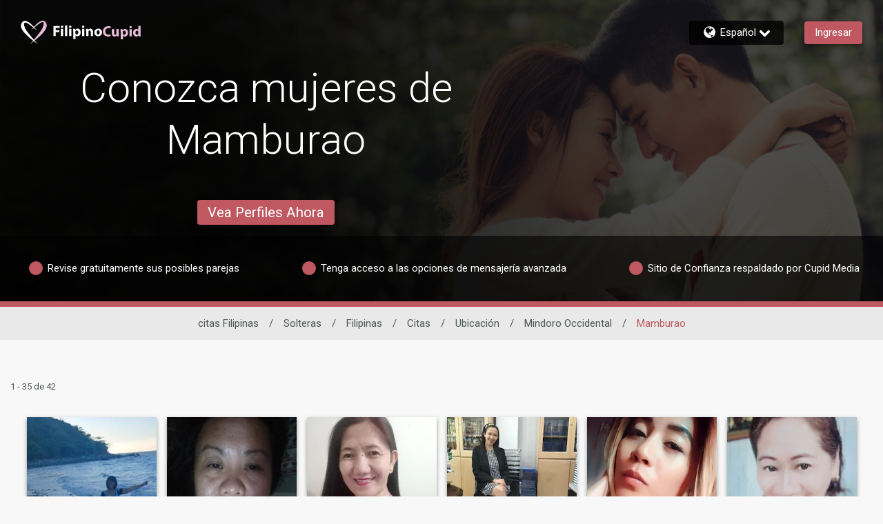

--- FILE ---
content_type: application/javascript
request_url: https://www.filipinocupid.com/hUV2uhpkJV-bgbi_Og/DEOEp2JmVVphQrh1/CW89H103/ey/4yUhhDSE0B
body_size: 166845
content:
(function(){if(typeof Array.prototype.entries!=='function'){Object.defineProperty(Array.prototype,'entries',{value:function(){var index=0;const array=this;return {next:function(){if(index<array.length){return {value:[index,array[index++]],done:false};}else{return {done:true};}},[Symbol.iterator]:function(){return this;}};},writable:true,configurable:true});}}());(function(){var FL;xW();prL();JWL();var vr=function(){return TB.apply(this,[Oq,arguments]);};var IG=function(){return UY.apply(this,[RR,arguments]);};var hk=function(){Ir=["\n\bJ&5]s0]&\x40$.J\vE","f","GXU","35HW\x00\"","[+d\bJ%ZT\t#g\fR)\x3fJ","I","t)P%.N\fY","R!0","n\nQ<Q\x07W","I/)\\[\'Q","\'=BW","T|\x40\f\vA-9[\nO",")#F","","NZ","C\x00=}\r.J0)[,O4",":_\vZ","3+]\f","W","G/2IQ#U\v\vA","\v>BWQ\t%kV!1\\GB!QT",">aA2N\vS","#4J]>L","\fR","YW%)_",">G\tE-9","A65L\x3fR",";~\\X>F6E4=\rB","\x000V\f\vW","(9N","\b\"=[B","L[=Q\x40","7F\b\nA3","i37L\rM69]\'S0XP%","Y%\\&f).[","F\r6Q\bG5/"," F4","\\8(D\f%M41N\v]",">G\nQ","\n\bH,9L\f~\t0PW3FX\r=G",">[W",")E65HB#","U0F*\b\x40%","\bM.(J\n\f>UAi","P\x00","\fS%UE","E\"","N3.II","C%(jS4Zf9\bNx\r<Q","\x3fY6X\fGp!0DXf\x00$S\x00\t5KYLQ\x07A29]","Y2Q<5m","8]\x40\t#","Y","Q\t%`\f\vA-9[\nO$4U\rV3]1X\x008Z\f","D","\nP9","%","","c\"1|-","4Y\bH8K\nS\"","+J]%`\f\nT/.N\nO\x3f%[C%","F",".J\vY\x00\'Q\r(T45\x40E","74F^","$3L\r[\t\x3f\x40","k","Q\t%p\fM#9kB\r","QV!\x3f[9T:|\fV4>JB88Y\fP!1_","2F\fP%MS%a;+","7Q34bX\r6Q","E3+","K/7F","2N_\v0\x40t%.BE8[\x07","B.","Vz","\fS\x00","V%1\x40S%%Q","Z","p\'Z\r\"\x40>P).lX\n8F","A\";C","9y(4op.s\"{;8sh4","I%*C","o\fY<#]P)*JX[\"\x40IA4)]\rqDI)(FSL\'UAn"," r<U\x00\tv%-ZE","BL%\"xE,0V9\x40\r8X\bH%"," FwnOw6g(=","%1F\f","8G=I%3Z\f\x07-2\x40\x00A","X\x074M\r\bS.","3AS\"U","R","S[\x07A8(",":V65La#_\fv%;F\vB0\x40\x00\bJ","D\vA=V+S$D","Y","\bW4=C;Y\b4","D\t","FS","!+]F","\\_\n%","+3Y;5v","Z\"Q","0P\r\"R%2[4_%Q\x07V","U4U","65M\nW4","W09LW\x00\\\bg/)A\f","\b4B9\\%0}B>","\r5PW3","C%(gW\b=Qf23X\vSU","UJ#[D\r%[","{/JS8A8A6=C\rW4","Q\t%qI%2[\vtU","pS5F\x00A2ZA0D\x40","K.7JC","s\v4v","R0`K4(C`\r=","!0[3S","\x00A4\n\x40U\t\"","","he","2N\b","%U)E-9","{2F^<U","v\bH%=A",":QV%/\\","!U\x07","\"\x40\bP5BE0Y","\x40)/_B9qA0(FX","FX\t#|\fC((","$","9IS%]p9,J","75AYWA.]D","!G","\"QM/2|\fY0S\f","+^\r#Q\r0K27J\n","2\\\fO5\x40S#]\n4M\'2N","(J\n[","Y3F\f","E\"g\x00\x00J!0}U\t8B\f","9YU\t[K.YX","n","w.p,!c\be3z!{96v\bz.a4\bn\bG$9I^;_\nJ/,^\nE$B]:lJXd^_ks","\\\vB","wK-9(r*qb\x00S%.","\x3fCU\x07","\fyYzV\x00K>X","-3U*b/Q\fg/2AU8[\x07","B52L\f_\x3fA\x00A4|GU\x3f\x40\f\tP5AYyhA;\ri|s0\x3fTYic$m0\x40\x00A`\x3f\x40S0\fo5\t\x00R","G\x07","fgo~Bw5\\knP-mKdV6WFtO5+b","6a","\bO","P8A.","9\x40","\rP!5C","S\r#{%M2(G","9\x40Wz","O),","#u(&l/BAA-u&m1Q\v\x07(&ekw-W*&fyn\"\r&\x3fn9Z\bl3~r%u\reyl4v3Ur58nt_u//N g\'p(%eL9w> V[\vQ;nw=vZ&e\x3f:E\r\te\"&`n9~u;Fr0Z;Q-&u8&fs9v:w-u(&eon9u6]&`\'n9uneg\"z\vw(.m9w\x075_Z&e\t8hAb\b~I#n<w.u!\'n9g-u TGeb6u&&ezlhC(&H$Z9w\nbu($Gpj9~u+2b&\rn;U\\g\x00(&Con9t;S(uyHu3~iAq\vu1We\nFKf=u(&bwHw-\x07S &lpnR#bu(,}r4G]\"\'n.1f$\x409{-u(6C(:~9ua|pnx#$u-Bm/w5{(&e\x401w$au(\tjlaK[-\x00u+&eWA-_X\x3fQ9w-Y\nFsn:g6uZ&e\tjN-C(&J\t+Z9ru#!pw;n0u1|5kw-A6ey-S(&e-h*u#+p\";n0u\vj5n-w\r\"tmWU-~\"3h\'gAA-Z;QIKw-V.4\x00w-z\fC:~9u6\x00&uI)w/[Se+n0)+m[6\vuW+=n\b\nP3>{\x40r^mKR>4|$A*9w&`\v\x00e&\rn;U}(/C6<X=^n9s%sQ.e\bln9]\x07(&b#nW\bo^(#en>-nZsu7MKPu;F];Q$2u(^$iR*N*\x00e\tgHw.=zYI,)uw.u/^ei,A\vR8&co}W;dZ$&az.p>\t(&J\fZ9tUu#Wp7;ng-`\x3fS\rn:P=w:\f]tgHw-:D$$een9|`(%e9w&aW\v\x00esn9u-\r(&n\n\bKw.\tzc,llwe(%Blq\x3feu-\fe&\rn;b4 \x00(&Con9u9U]&lpnZ\"bu( F\x07\nZ\">>w!e*d2\r(&e-l#u(&]\rI)w/3s;^e}*Qw(%e6S&u+/fq\x3f}-u(&e\b8`9w-\x00eWg-P!!eHU\b&u+\n\\,>B\r[+uz-TS,L7n9w i{(&eoL\"P=w\v vyn2d>6[($een9|\"4\x40&f\b\vu-&egy-u(SC\tnr\n\x00u*2q\",bU-u(#qm9w&f>gn9w>\x00(&e\n\bWP_u*0cvhn:u#\r\x40\f;n0u1c5n-w;\x3fctmWU-~Z3\'gAA-Y\\\fQIKw-m\x00w-m:+Cw-=b&e:9w/4q[SesL9w&`\x00e\beX9wd]&e&on9u:c]&j7n0-XQL9w\":U1>m9u+B0Tr4xM_u\'>\n0v d\x00c\vF\nZwy(\"e9w&e\t~f/a &} -_\x3f Q9w>m15Ksn;c):(&C:~9s8rYj7nJx2C&in9n\\u1\\5n1wau(\t\x40)n9-\x00S\"$f20I)w)c/WE+n:X&9V5R\"\r\x409{-u(,q\tgHw.c*\x3fn9`3sPG\'3n5w)u<1e\rl 6u*&O\tgHw.c*\x3fn9d2l#Wg\'X9g-w(.mH;u-\r(&vw*Y_u-cyolwe($vln9]:S8\x00e\x401w$au*/f(\x3fA6Z\x3fY*en-_\x3f Qf9aUhu(-b#=yAw-r\nCn9w.fP&e\n}Q-u\x3flsln9[\"a\x07(&qnyHd;)X\v0r58g6u\t\x07f=u4M/c\'V\b/en:ep!ef4au(\nn\r)n9-u/lpn`u(&flIg-mZ3G:`*g:2n\nj.P8:\r,5u/[U-u(!F\';b;qC=R8&gFLw(6u(&su:~9u<fP&e\no{HcXu(!e9w&;P\'eneU^\x07b<\fO\vM~-u(%E+hK-X\x3f(Q9w&(y(\x00e&\rn\x3fc_M\b0.n=w-\t(&Hl9tUu33\x40\b_[&u8&f&\rn:g=6u6e\x07\t*O\r\x07*en-`*7e($An9~\\u\x07jmAw-z\x3fen>-~\"3aen9|\'x&Bl+]u!We1e6{-u(\x3fD6yu %Jpnx#bu( F\x07\nZ\">>w \rn9w-0q.S{:-~-3Oen9|(F&;n9w6w(#Ge3`[6u*&~yn2}:fWP&el={6\r&e,f\rw-7\x07(&g\"\bBLw.~W(&n\nw$hC(&OZ9w\nbu($wp59tC2u(-t>H9P=w8Wyn2}:&[+uz_X|Y&e+mg-`1Gu\vl;dZ\r C\vwHw-:D1Qu/9w\'\bG+Y\"q:P(\be\rj9w$au(\nu)n:-~:4e\'l9Y%|Y&g\bGX\"=g>R\rj9wau(\nu%wHw-<~$uM,[>\bZY&e,w\rw.hu(-}9wa\x3fC2/u $C\'I)w%2s/Gr\neX=&u8&g`P=w\v3IiwHw-:z.een9|\v|Y&e,\n`Mn\\uW9w\x00}*&e\tHw\n\x00u c%LJ`&3Z8el;w\t=U1We7[1C-\r(&n9[w.<LI$lN9Y.7e($wp49w&f\x07We0e F\t}(/jI^\b^\n&e4v{\'p(%e_g-`YU9w\x07`6e\bH-S\"$een9^\bl#~0Zr-u(.m9t)`\\\r N#n6^5\x3fy\"&`n9s\'lY&e,4Z*n\\uQ5kP=w:\vG\x07Ew-U\'TeI)w/3Y\"Se\bln9c*hu(=!\vT_7W(&v)>x>D/6|\n&e$&K\x3fp5r;g\'i;w.hu(=p$e\bT2C(6e:~9u;u &lpmx\\2Y~:m9w*R8&gnLw-6uZ&e9DS-(&H$)9w+3s\x3f~s\x40;Q*hu(-kLAw-u*3Gw-=yeen9|\"4\x40&f-$C[\baU(\bf&\rn;S\x07i}(/CC_u.>(4Lp\\S(em;w-w\x00e&\rn1U+M\nUr\n>A)A-\x00u*Q|pn{$u+^eaX\\u*S;iAw-A0\fryn2C5#S(T|pnF<S Sef\b~\\uQ&\rn;Tr6ey-]&eNK-Z\rF-Yw>RL$1Co4B\n\fA\bn9w-dF\rRL.\x3fn9|\x3f&m\"n\\u1|5k\v(&e\n;A\vw-XSn\"z\'|Y&e+\nwKS5u(6ei-w> otb\v\v","\r\n{$5\\","7]P\f3N","I\bB","A3(FW4","*F\v_8X\x00]#4NQ\t","EL\x3f[GM49]T\x004","V|C\fO)(C>R\x00\vH","3H","E8G\x00M,5[U0Z","i3&Q\vV)*J\ni\t\'UE49","%9B"];};var tj=function(kG,dr){return kG/dr;};var Zk=function(j2,GA){return j2>GA;};var Mj=function(){return ["\x6c\x65\x6e\x67\x74\x68","\x41\x72\x72\x61\x79","\x63\x6f\x6e\x73\x74\x72\x75\x63\x74\x6f\x72","\x6e\x75\x6d\x62\x65\x72"];};var pA=function(){return TB.apply(this,[Fz,arguments]);};var CG=function(FQ,j8){return FQ!==j8;};var Rw=function(AS){if(AS===undefined||AS==null){return 0;}var DF=AS["toLowerCase"]()["replace"](/[^0-9]+/gi,'');return DF["length"];};var J8=function(){return UY.apply(this,[FR,arguments]);};var Y2=function(){return UY.apply(this,[sI,arguments]);};var CZ=function(Sk,M7){return Sk&M7;};var MC=function Xr(Ew,H2){var TG=Xr;while(Ew!=MM){switch(Ew){case bb:{if(jk(HC,N7)){do{var QP=jZ(ss(NS(HC,LG),BB[ss(BB.length,dw)]),x7.length);var p2=mk(Y7,HC);var E7=mk(x7,QP);qP+=d7(RR,[CZ(OY(CZ(p2,E7)),nQ(p2,E7))]);HC--;}while(jk(HC,N7));}Ew-=Ln;}break;case d0:{BB.push(Bc);Nr=function(Fk){return Xr.apply(this,[vb,arguments]);};c7.call(null,ZS,dP,E2);Ew=MM;BB.pop();}break;case g9:{var tB=H2[Nq];KY.TN=Xr(RR,[tB]);while(jj(KY.TN.length,Aq))KY.TN+=KY.TN;Ew+=vR;}break;case ZW:{return TB(sI,[c8]);}break;case Mq:{return UY(Ad,[qP]);}break;case zI:{BB.push(P8);LY=function(Os){return Xr.apply(this,[g9,arguments]);};KY(CQ,QA);Ew+=Eb;BB.pop();}break;case T0:{return OC;}break;case ZI:{BB.push(Xk);Yk=function(g8){return Xr.apply(this,[bn,arguments]);};ZP.apply(null,[Rr,jP,fC]);Ew+=Tt;BB.pop();}break;case Ob:{var SP=H2[Nq];var LG=H2[hL];var x7=pS[bZ];var qP=NS([],[]);var Y7=pS[SP];var HC=ss(Y7.length,dw);Ew=bb;}break;case N:{Ew+=vb;while(jk(NB,N7)){VB+=h8[NB];NB--;}return VB;}break;case fI:{var SG=H2[Nq];Xs.j0=Xr(jM,[SG]);while(jj(Xs.j0.length,kS))Xs.j0+=Xs.j0;Ew=MM;}break;case nN:{BB.push(CS);pQ=function(GZ){return Xr.apply(this,[fI,arguments]);};UY.apply(null,[VO,[x2,RB]]);BB.pop();Ew=MM;}break;case CI:{return UY(jM,[Fr]);}break;case vb:{var fY=H2[Nq];c7.Bq=Xr(hI,[fY]);Ew+=N;while(jj(c7.Bq.length,QN))c7.Bq+=c7.Bq;}break;case G:{var FS=H2[Nq];var nc=NS([],[]);var cS=ss(FS.length,dw);Ew=MM;while(jk(cS,N7)){nc+=FS[cS];cS--;}return nc;}break;case hI:{var qG=H2[Nq];var OC=NS([],[]);var rw=ss(qG.length,dw);if(jk(rw,N7)){do{OC+=qG[rw];rw--;}while(jk(rw,N7));}Ew=T0;}break;case ZF:{while(jk(Q2,N7)){var WC=jZ(ss(NS(Q2,Dk),BB[ss(BB.length,dw)]),EQ.length);var nr=mk(l7,Q2);var nY=mk(EQ,WC);Fr+=d7(RR,[nQ(CZ(OY(nr),nY),CZ(OY(nY),nr))]);Q2--;}Ew-=V0;}break;case rb:{while(jk(EA,N7)){var Jj=jZ(ss(NS(EA,Bs),BB[ss(BB.length,dw)]),Aw.length);var rB=mk(Vw,EA);var X2=mk(Aw,Jj);c8+=d7(RR,[CZ(OY(CZ(rB,X2)),nQ(rB,X2))]);EA--;}Ew=ZW;}break;case RR:{Ew=N;var h8=H2[Nq];var VB=NS([],[]);var NB=ss(h8.length,dw);}break;case bn:{var NA=H2[Nq];ZP.FN=Xr(G,[NA]);while(jj(ZP.FN.length,Sd))ZP.FN+=ZP.FN;Ew=MM;}break;case jM:{var PB=H2[Nq];var ks=NS([],[]);for(var vY=ss(PB.length,dw);jk(vY,N7);vY--){ks+=PB[vY];}return ks;}break;case Oq:{var cB=H2[Nq];var Bs=H2[hL];var AY=H2[E9];var Aw=Ir[bB];Ew+=BF;var c8=NS([],[]);var Vw=Ir[cB];var EA=ss(Vw.length,dw);}break;case cL:{var hQ=H2[Nq];var Dk=H2[hL];var zs=H2[E9];Ew=ZF;var EQ=hA[QG];var Fr=NS([],[]);var l7=hA[hQ];var Q2=ss(l7.length,dw);}break;}}};var fS=function(tC,xw){return tC*xw;};var A7=function(BZ,HS){return BZ^HS;};var U8=function(){if(fd["Date"]["now"]&&typeof fd["Date"]["now"]()==='number'){return fd["Math"]["round"](fd["Date"]["now"]()/1000);}else{return fd["Math"]["round"](+new (fd["Date"])()/1000);}};var Ks=function(d8,wc){return d8 instanceof wc;};var wG=function(vk,R2){return vk>>>R2|vk<<32-R2;};var Ac=function NY(M8,DB){'use strict';var qC=NY;switch(M8){case ZI:{var Nj=function(JZ,fA){BB.push(GS);if(DG(Tw)){for(var VP=N7;jj(VP,PS);++VP){if(jj(VP,Rs[B8])||KA(VP,qw)||KA(VP,DQ)||KA(VP,E2)){gA[VP]=S7(Rs[t7]);}else{gA[VP]=Tw[zQ()[tP(N7)](EP,O8)];Tw+=fd[KA(typeof X7()[DS(wS)],NS('',[][[]]))?X7()[DS(dw)](wA,DG(dw),dk,MQ):X7()[DS(bS)](DG(DG(dw)),TS,Kk,Qc)][lk()[Br(wS)](OP,UA)](VP);}}}var BS=KA(typeof Gj()[QB(N7)],NS('',[][[]]))?Gj()[QB(YZ)](jc,KB,g7):Gj()[QB(B8)](VC,Ts,kZ);for(var Iw=Rs[EG];jj(Iw,JZ[KA(typeof zQ()[tP(f7)],NS('',[][[]]))?zQ()[tP(FB)](Hw,VA):zQ()[tP(N7)].apply(null,[EP,O8])]);Iw++){var lB=JZ[QC()[U7(t7)](wS,hY,DG(N7))](Iw);var Ds=CZ(cr(fA,Us),Rs[tA]);fA*=Rs[Us];fA&=Rs[Kr];fA+=Rs[YZ];fA&=FL[KA(typeof X7()[DS(FB)],'undefined')?X7()[DS(dw)].apply(null,[bC,Rc,Uj,hP]):X7()[DS(OB)](Cw,kr,RG,xr)]();var LQ=gA[JZ[gk()[SA(dw)].apply(null,[gG,YZ,CP,YZ,VQ])](Iw)];if(KA(typeof lB[QC()[U7(vS)](Pw,pY,N7)],CG(typeof gk()[SA(f7)],'undefined')?gk()[SA(N7)].call(null,bQ,Us,Us,E8,hY):gk()[SA(f7)].call(null,SQ,PA,kZ,bS,gc))){var pB=lB[KA(typeof QC()[U7(bS)],NS('',[][[]]))?QC()[U7(tA)].call(null,wZ,pw,DQ):QC()[U7(vS)].call(null,Pw,pY,DG(N7))](N7);if(jk(pB,Rs[B8])&&jj(pB,FL[Gj()[QB(zB)].call(null,kw,IQ,gQ)]())){LQ=gA[pB];}}if(jk(LQ,N7)){var US=jZ(Ds,Tw[zQ()[tP(N7)].apply(null,[EP,O8])]);LQ+=US;LQ%=Tw[zQ()[tP(N7)].call(null,EP,O8)];lB=Tw[LQ];}BS+=lB;}var vB;return BB.pop(),vB=BS,vB;};var Ic=function(IP){var s7=[0x428a2f98,0x71374491,0xb5c0fbcf,0xe9b5dba5,0x3956c25b,0x59f111f1,0x923f82a4,0xab1c5ed5,0xd807aa98,0x12835b01,0x243185be,0x550c7dc3,0x72be5d74,0x80deb1fe,0x9bdc06a7,0xc19bf174,0xe49b69c1,0xefbe4786,0x0fc19dc6,0x240ca1cc,0x2de92c6f,0x4a7484aa,0x5cb0a9dc,0x76f988da,0x983e5152,0xa831c66d,0xb00327c8,0xbf597fc7,0xc6e00bf3,0xd5a79147,0x06ca6351,0x14292967,0x27b70a85,0x2e1b2138,0x4d2c6dfc,0x53380d13,0x650a7354,0x766a0abb,0x81c2c92e,0x92722c85,0xa2bfe8a1,0xa81a664b,0xc24b8b70,0xc76c51a3,0xd192e819,0xd6990624,0xf40e3585,0x106aa070,0x19a4c116,0x1e376c08,0x2748774c,0x34b0bcb5,0x391c0cb3,0x4ed8aa4a,0x5b9cca4f,0x682e6ff3,0x748f82ee,0x78a5636f,0x84c87814,0x8cc70208,0x90befffa,0xa4506ceb,0xbef9a3f7,0xc67178f2];var bA=0x6a09e667;var z8=0xbb67ae85;var K7=0x3c6ef372;var CA=0xa54ff53a;var L7=0x510e527f;var OQ=0x9b05688c;var T2=0x1f83d9ab;var Tj=0x5be0cd19;var n2=Q8(IP);var Mr=n2["length"]*8;n2+=fd["String"]["fromCharCode"](0x80);var Gw=n2["length"]/4+2;var ds=fd["Math"]["ceil"](Gw/16);var G7=new (fd["Array"])(ds);for(var mP=0;mP<ds;mP++){G7[mP]=new (fd["Array"])(16);for(var br=0;br<16;br++){G7[mP][br]=n2["charCodeAt"](mP*64+br*4)<<24|n2["charCodeAt"](mP*64+br*4+1)<<16|n2["charCodeAt"](mP*64+br*4+2)<<8|n2["charCodeAt"](mP*64+br*4+3)<<0;}}var sj=Mr/fd["Math"]["pow"](2,32);G7[ds-1][14]=fd["Math"]["floor"](sj);G7[ds-1][15]=Mr;for(var H8=0;H8<ds;H8++){var WS=new (fd["Array"])(64);var qA=bA;var HQ=z8;var pZ=K7;var NP=CA;var GP=L7;var I2=OQ;var xj=T2;var Jr=Tj;for(var s8=0;s8<64;s8++){var nZ=void 0,EY=void 0,rG=void 0,Kw=void 0,AQ=void 0,mY=void 0;if(s8<16)WS[s8]=G7[H8][s8];else{nZ=wG(WS[s8-15],7)^wG(WS[s8-15],18)^WS[s8-15]>>>3;EY=wG(WS[s8-2],17)^wG(WS[s8-2],19)^WS[s8-2]>>>10;WS[s8]=WS[s8-16]+nZ+WS[s8-7]+EY;}EY=wG(GP,6)^wG(GP,11)^wG(GP,25);rG=GP&I2^~GP&xj;Kw=Jr+EY+rG+s7[s8]+WS[s8];nZ=wG(qA,2)^wG(qA,13)^wG(qA,22);AQ=qA&HQ^qA&pZ^HQ&pZ;mY=nZ+AQ;Jr=xj;xj=I2;I2=GP;GP=NP+Kw>>>0;NP=pZ;pZ=HQ;HQ=qA;qA=Kw+mY>>>0;}bA=bA+qA;z8=z8+HQ;K7=K7+pZ;CA=CA+NP;L7=L7+GP;OQ=OQ+I2;T2=T2+xj;Tj=Tj+Jr;}return [bA>>24&0xff,bA>>16&0xff,bA>>8&0xff,bA&0xff,z8>>24&0xff,z8>>16&0xff,z8>>8&0xff,z8&0xff,K7>>24&0xff,K7>>16&0xff,K7>>8&0xff,K7&0xff,CA>>24&0xff,CA>>16&0xff,CA>>8&0xff,CA&0xff,L7>>24&0xff,L7>>16&0xff,L7>>8&0xff,L7&0xff,OQ>>24&0xff,OQ>>16&0xff,OQ>>8&0xff,OQ&0xff,T2>>24&0xff,T2>>16&0xff,T2>>8&0xff,T2&0xff,Tj>>24&0xff,Tj>>16&0xff,Tj>>8&0xff,Tj&0xff];};var xB=function(){var G2=Xw();var IC=-1;if(G2["indexOf"]('Trident/7.0')>-1)IC=11;else if(G2["indexOf"]('Trident/6.0')>-1)IC=10;else if(G2["indexOf"]('Trident/5.0')>-1)IC=9;else IC=0;return IC>=9;};var lZ=function(){var AG=fB();var pk=fd["Object"]["prototype"]["hasOwnProperty"].call(fd["Navigator"]["prototype"],'mediaDevices');var jA=fd["Object"]["prototype"]["hasOwnProperty"].call(fd["Navigator"]["prototype"],'serviceWorker');var ZB=! !fd["window"]["browser"];var EB=typeof fd["ServiceWorker"]==='function';var YY=typeof fd["ServiceWorkerContainer"]==='function';var kP=typeof fd["frames"]["ServiceWorkerRegistration"]==='function';var ws=fd["window"]["location"]&&fd["window"]["location"]["protocol"]==='http:';var r2=AG&&(!pk||!jA||!EB||!ZB||!YY||!kP)&&!ws;return r2;};var fB=function(){var xS=Xw();var X8=/(iPhone|iPad).*AppleWebKit(?!.*(Version|CriOS))/i["test"](xS);var Vs=fd["navigator"]["platform"]==='MacIntel'&&fd["navigator"]["maxTouchPoints"]>1&&/(Safari)/["test"](xS)&&!fd["window"]["MSStream"]&&typeof fd["navigator"]["standalone"]!=='undefined';return X8||Vs;};var K2=function(OZ){var fQ=fd["Math"]["floor"](fd["Math"]["random"]()*100000+10000);var bP=fd["String"](OZ*fQ);var Bk=0;var ww=[];var Tr=bP["length"]>=18?true:false;while(ww["length"]<6){ww["push"](fd["parseInt"](bP["slice"](Bk,Bk+2),10));Bk=Tr?Bk+3:Bk+2;}var pr=PP(ww);return [fQ,pr];};var rQ=function(dj){if(dj===null||dj===undefined){return 0;}var W7=function Xc(bY){return dj["toLowerCase"]()["includes"](bY["toLowerCase"]());};var OS=0;(p8&&p8["fields"]||[])["some"](function(Sr){var nk=Sr["type"];var Wj=Sr["labels"];if(Wj["some"](W7)){OS=dS[nk];if(Sr["extensions"]&&Sr["extensions"]["labels"]&&Sr["extensions"]["labels"]["some"](function(lA){return dj["toLowerCase"]()["includes"](lA["toLowerCase"]());})){OS=dS[Sr["extensions"]["type"]];}return true;}return false;});return OS;};var bv=function(OT){if(OT===undefined||OT==null){return false;}var j1=function xX(F5){return OT["toLowerCase"]()===F5["toLowerCase"]();};return Hh["some"](j1);};var qh=function(Yx){try{var I3=new (fd["Set"])(fd["Object"]["values"](dS));return Yx["split"](';')["some"](function(Al){var qx=Al["split"](',');var k5=fd["Number"](qx[qx["length"]-1]);return I3["has"](k5);});}catch(Fx){return false;}};var cv=function(WK){var gV='';var tX=0;if(WK==null||fd["document"]["activeElement"]==null){return gJ(nH,["elementFullId",gV,"elementIdType",tX]);}var Hf=['id','name','for','placeholder','aria-label','aria-labelledby'];Hf["forEach"](function(mK){if(!WK["hasAttribute"](mK)||gV!==''&&tX!==0){return;}var q6=WK["getAttribute"](mK);if(gV===''&&(q6!==null||q6!==undefined)){gV=q6;}if(tX===0){tX=rQ(q6);}});return gJ(nH,["elementFullId",gV,"elementIdType",tX]);};var J1=function(WD){var c4;if(WD==null){c4=fd["document"]["activeElement"];}else c4=WD;if(fd["document"]["activeElement"]==null)return -1;var SJ=c4["getAttribute"]('name');if(SJ==null){var AE=c4["getAttribute"]('id');if(AE==null)return -1;else return fE(AE);}return fE(SJ);};var nm=function(j6){var Il=-1;var QT=[];if(! !j6&&typeof j6==='string'&&j6["length"]>0){var cl=j6["split"](';');if(cl["length"]>1&&cl[cl["length"]-1]===''){cl["pop"]();}Il=fd["Math"]["floor"](fd["Math"]["random"]()*cl["length"]);var El=cl[Il]["split"](',');for(var D6 in El){if(!fd["isNaN"](El[D6])&&!fd["isNaN"](fd["parseInt"](El[D6],10))){QT["push"](El[D6]);}}}else{var dl=fd["String"](G5(1,5));var xf='1';var N1=fd["String"](G5(20,70));var f5=fd["String"](G5(100,300));var P3=fd["String"](G5(100,300));QT=[dl,xf,N1,f5,P3];}return [Il,QT];};var LD=function(Q4,Cv){var Rf=typeof Q4==='string'&&Q4["length"]>0;var ZX=!fd["isNaN"](Cv)&&(fd["Number"](Cv)===-1||U8()<fd["Number"](Cv));if(!(Rf&&ZX)){return false;}var T3='^([a-fA-F0-9]{31,32})$';return Q4["search"](T3)!==-1;};var Jh=function(DV,Ev,MX){var XX;do{XX=UE(jd,[DV,Ev]);}while(KA(jZ(XX,MX),N7));return XX;};var Y3=function(UX){var sK=fB(UX);BB.push(IX);var th=fd[zQ()[tP(xV)].call(null,kJ,gl)][X7()[DS(t7)](Cl,NT,MQ,E2)][QC()[U7(S6)](gl,nl,DG(dw))].call(fd[Gj()[QB(qw)](tm,wT,Cl)][X7()[DS(t7)](g7,Ix,MQ,E2)],QC()[U7(Wf)](Mf,Iq,DG(DG(dw))));var dT=fd[CG(typeof zQ()[tP(vS)],NS('',[][[]]))?zQ()[tP(xV)](kJ,gl):zQ()[tP(FB)](fx,WT)][X7()[DS(t7)](DG([]),tl,MQ,E2)][QC()[U7(S6)](gl,nl,U1)].call(fd[Gj()[QB(qw)](tm,wT,n1)][X7()[DS(t7)](gQ,DG(N7),MQ,E2)],zQ()[tP(IE)].call(null,B3,w5));var Dv=DG(DG(fd[zQ()[tP(bS)].call(null,mH,T4)][zQ()[tP(L1)](mE,pV)]));var M6=KA(typeof fd[lk()[Br(dP)](zB,cE)],gk()[SA(N7)](rV,Us,bE,r3,hY));var X1=KA(typeof fd[zQ()[tP(RT)].call(null,p5,wS)],CG(typeof gk()[SA(bS)],'undefined')?gk()[SA(N7)](rV,Us,bE,Cw,hY):gk()[SA(f7)].apply(null,[tE,VK,f7,YE,lm]));var s5=KA(typeof fd[Gj()[QB(lx)](N4,In,B8)][Gj()[QB(tm)].call(null,E2,Pq,N4)],gk()[SA(N7)].call(null,rV,Us,hV,DQ,hY));var c3=fd[zQ()[tP(bS)](mH,T4)][QC()[U7(S1)](QE,Y,N4)]&&KA(fd[zQ()[tP(bS)](mH,T4)][QC()[U7(S1)](QE,Y,DG({}))][QC()[U7(nX)](S6,Px,DG([]))],Gj()[QB(kZ)].call(null,Nx,Qd,f7));var PT=sK&&(DG(th)||DG(dT)||DG(M6)||DG(Dv)||DG(X1)||DG(s5))&&DG(c3);var EK;return BB.pop(),EK=PT,EK;};var QV=function(zh){var qX;BB.push(vv);return qX=vJ()[CG(typeof p6()[cT(N7)],'undefined')?p6()[cT(Cw)].call(null,N4,DG({}),M1,B8,s6):p6()[cT(YZ)](Q1,ZS,bl,hf,Qm)](function T6(A1){BB.push(Zh);while(dw)switch(A1[QC()[U7(tl)](Nx,GR,DG(N7))]=A1[zQ()[tP(qw)].apply(null,[Mx,OD])]){case N7:if(Hm(QC()[U7(Q6)](s3,Et,DQ),fd[lk()[Br(gQ)].apply(null,[K6,rh])])){A1[KA(typeof zQ()[tP(tl)],NS([],[][[]]))?zQ()[tP(FB)](O4,Tf):zQ()[tP(qw)](Mx,OD)]=Rs[mT];break;}{var Jv;return Jv=A1[X7()[DS(N4)](F1,w3,Ph,f7)](gk()[SA(s3)].call(null,P1,t7,Us,vS,IT),null),BB.pop(),Jv;}case f7:{var gh;return gh=A1[X7()[DS(N4)].apply(null,[RT,fx,Ph,f7])](gk()[SA(s3)](P1,t7,t7,fC,IT),fd[lk()[Br(gQ)](K6,rh)][QC()[U7(Q6)].call(null,s3,Et,RT)][mm()[W3(xV)](Sh,OB,Jx,AK,p4,B8)](zh)),BB.pop(),gh;}case FB:case X7()[DS(qw)].apply(null,[bE,gQ,fz,p4]):{var IV;return IV=A1[p6()[cT(s3)].apply(null,[LE,M3,HK,EG,QX])](),BB.pop(),IV;}}BB.pop();},null,null,null,fd[QC()[U7(L1)](R1,q9,DG(DG(N7)))]),BB.pop(),qX;};var cX=function(){if(DG({})){}else if(DG({})){}else if(DG(DG([]))){return function g4(KV){BB.push(nX);var If=jZ(KV[Gj()[QB(ZS)](Pw,sh,sV)],FL[X7()[DS(wv)](Bc,t7,v6,PS)]());var X6=If;var Jl=fd[zQ()[tP(Kr)](H1,N4)](fd[X7()[DS(bS)].apply(null,[DG({}),pV,Zh,Qc])][lk()[Br(wS)].apply(null,[OP,SX])](Rs[sV]),Rs[pK]);for(var Mh=N7;jj(Mh,Rs[G4]);Mh++){var Gv=jZ(fd[zQ()[tP(Kr)](H1,N4)](tj(If,fd[X7()[DS(Cw)].call(null,E2,DG(DG([])),fm,fC)][CG(typeof zQ()[tP(OB)],NS([],[][[]]))?zQ()[tP(tl)](C1,kS):zQ()[tP(FB)].apply(null,[Ux,W4])](YZ,Mh)),YZ),YZ);var TT=NS(Gv,dw);var rD=N5(Gv);X6=rD(X6,TT);}var PK;return PK=ss(X6,Jl)[QC()[U7(RT)](tA,zV,nX)](),BB.pop(),PK;};}else{}};var Um=function(){BB.push(Uj);try{var Zv=BB.length;var vl=DG([]);var jm=zT();var Nf=sJ()[QC()[U7(LE)].apply(null,[fx,xL,DG(DG({}))])](new (fd[X7()[DS(kZ)](w3,p4,Ib,dP)])(KA(typeof QC()[U7(N7)],NS('',[][[]]))?QC()[U7(tA)](X3,Vm,fT):QC()[U7(E1)](YD,qD,gl),QC()[U7(Cl)](lC,O5,LE)),zQ()[tP(M3)].call(null,HM,v3));var vX=zT();var ph=ss(vX,jm);var Fh;return Fh=gJ(nH,[t3()[qJ(gc)].apply(null,[mC,S4,Us,tT]),Nf,Gj()[QB(dP)].apply(null,[YE,LX,DG(DG({}))]),ph]),BB.pop(),Fh;}catch(cx){BB.splice(ss(Zv,dw),Infinity,Uj);var PV;return BB.pop(),PV={},PV;}BB.pop();};var sJ=function(){BB.push(A4);var Vh=fd[CG(typeof Yh()[Y4(t7)],NS(Gj()[QB(B8)](VC,kh,Bc),[][[]]))?Yh()[Y4(Cw)].apply(null,[N7,[HV,dw],t7,pV,OB,x9]):Yh()[Y4(t7)].call(null,bS,wm,KB,pV,n1,W5)][X7()[DS(tl)](wA,fC,YF,S6)]?fd[Yh()[Y4(Cw)].apply(null,[n5,[HV,dw],t7,Rm,G4,x9])][X7()[DS(tl)](gl,DG([]),YF,S6)]:S7(dw);var I5=fd[Yh()[Y4(Cw)](kZ,[HV,dw],t7,tA,gQ,x9)][zQ()[tP(LE)].apply(null,[d9,G3])]?fd[Yh()[Y4(Cw)](p4,[HV,dw],t7,M3,G4,x9)][zQ()[tP(LE)](d9,G3)]:S7(dw);var hx=fd[lk()[Br(gQ)](K6,pM)][Yh()[Y4(s3)](G4,p4,s3,zB,K6,A9)]?fd[lk()[Br(gQ)].apply(null,[K6,pM])][Yh()[Y4(s3)](tl,p4,s3,DG({}),DG(DG({})),A9)]:S7(dw);var Em=fd[lk()[Br(gQ)](K6,pM)][KA(typeof lk()[Br(ZS)],'undefined')?lk()[Br(gc)](TX,mE):lk()[Br(g7)](tm,Z)]?fd[lk()[Br(gQ)].apply(null,[K6,pM])][lk()[Br(g7)](tm,Z)]():S7(dw);var S3=fd[lk()[Br(gQ)].call(null,K6,pM)][QC()[U7(jE)].apply(null,[kZ,Dz,fx])]?fd[lk()[Br(gQ)](K6,pM)][QC()[U7(jE)](kZ,Dz,DG(DG(N7)))]:S7(Rs[t7]);var Qv=S7(dw);var zK=[Gj()[QB(B8)](VC,kh,E1),Qv,QC()[U7(OP)](W1,MF,DG({})),UE(Vb,[]),AT(vb,[]),AT(DL,[]),AT(jM,[]),UE(DI,[]),AT(fW,[]),Vh,I5,hx,Em,S3];var JK;return JK=zK[p6()[cT(N7)](bS,WV,qH,EG,bZ)](lk()[Br(K6)](Cl,W0)),BB.pop(),JK;};var HT=function(){var DK;BB.push(pm);return DK=AT(kd,[fd[zQ()[tP(bS)](Sb,T4)]]),BB.pop(),DK;};var DC=function(){var cD=[M5,UJ];var pC=ET(Th);BB.push(HD);if(CG(pC,DG([]))){try{var UT=BB.length;var lE=DG(hL);var jh=fd[CG(typeof QC()[U7(zB)],'undefined')?QC()[U7(fx)].call(null,fT,cH,Rm):QC()[U7(tA)].apply(null,[FE,ZE,tl])](pC)[X7()[DS(bE)](DG(dw),mC,IR,Sh)](Gj()[QB(Cl)](wV,UC,bE));if(jk(jh[zQ()[tP(N7)](YR,O8)],EG)){var AJ=fd[zQ()[tP(Kr)](cW,N4)](jh[f7],YZ);AJ=fd[QC()[U7(fC)].call(null,Cl,YR,CP)](AJ)?M5:AJ;cD[N7]=AJ;}}catch(RK){BB.splice(ss(UT,dw),Infinity,HD);}}var qV;return BB.pop(),qV=cD,qV;};var Ml=function(){var Av=[S7(Rs[t7]),S7(dw)];var c1=ET(Z5);BB.push(J5);if(CG(c1,DG(DG(Nq)))){try{var YX=BB.length;var MV=DG([]);var f6=fd[QC()[U7(fx)].apply(null,[fT,jL,DG({})])](c1)[X7()[DS(bE)].apply(null,[DG(N7),DG(N7),I,Sh])](Gj()[QB(Cl)].apply(null,[wV,R3,DG(DG(N7))]));if(jk(f6[zQ()[tP(N7)](VW,O8)],EG)){var ql=fd[zQ()[tP(Kr)](Hq,N4)](f6[dw],YZ);var lh=fd[zQ()[tP(Kr)].call(null,Hq,N4)](f6[Rs[gl]],FL[zQ()[tP(kS)].apply(null,[Vz,M3])]());ql=fd[QC()[U7(fC)](Cl,VW,wV)](ql)?S7(dw):ql;lh=fd[QC()[U7(fC)].call(null,Cl,VW,B8)](lh)?S7(dw):lh;Av=[lh,ql];}}catch(C5){BB.splice(ss(YX,dw),Infinity,J5);}}var R4;return BB.pop(),R4=Av,R4;};var Bh=function(){BB.push(jD);var nE=Gj()[QB(B8)](VC,Dx,n5);var l6=ET(Z5);if(l6){try{var Zl=BB.length;var rv=DG(hL);var C3=fd[QC()[U7(fx)].call(null,fT,At,jE)](l6)[X7()[DS(bE)].apply(null,[Kr,F1,Rn,Sh])](Gj()[QB(Cl)](wV,V4,lx));nE=C3[N7];}catch(c5){BB.splice(ss(Zl,dw),Infinity,jD);}}var LK;return BB.pop(),LK=nE,LK;};var Ff=function(){var BJ=ET(Z5);BB.push(Af);if(BJ){try{var B6=BB.length;var NK=DG({});var M4=fd[QC()[U7(fx)](fT,lJ,pK)](BJ)[X7()[DS(bE)](N7,B8,bq,Sh)](CG(typeof Gj()[QB(CP)],NS([],[][[]]))?Gj()[QB(Cl)](wV,R5,NT):Gj()[QB(YZ)](t4,nh,DG(N7)));if(jk(M4[KA(typeof zQ()[tP(EG)],NS([],[][[]]))?zQ()[tP(FB)](T1,X5):zQ()[tP(N7)](wD,O8)],Us)){var X4=fd[zQ()[tP(Kr)](Rl,N4)](M4[tA],YZ);var I6;return I6=fd[QC()[U7(fC)].call(null,Cl,wD,pK)](X4)||KA(X4,S7(dw))?S7(dw):X4,BB.pop(),I6;}}catch(hJ){BB.splice(ss(B6,dw),Infinity,Af);var q5;return BB.pop(),q5=S7(dw),q5;}}var H5;return BB.pop(),H5=S7(dw),H5;};var m3=function(){var Zf=ET(Z5);BB.push(n1);if(Zf){try{var bf=BB.length;var ND=DG({});var Sm=fd[QC()[U7(fx)].apply(null,[fT,HD,DQ])](Zf)[X7()[DS(bE)](E8,bC,Q5,Sh)](Gj()[QB(Cl)](wV,dk,DG(DG(N7))));if(KA(Sm[zQ()[tP(N7)](Qh,O8)],Us)){var Oh;return BB.pop(),Oh=Sm[Rs[bE]],Oh;}}catch(vf){BB.splice(ss(bf,dw),Infinity,n1);var Uh;return BB.pop(),Uh=null,Uh;}}var FJ;return BB.pop(),FJ=null,FJ;};var AV=function(K3,Ih){BB.push(zf);for(var B4=N7;jj(B4,Ih[zQ()[tP(N7)].call(null,H1,O8)]);B4++){var Fl=Ih[B4];Fl[QC()[U7(s3)](R6,bV,Ix)]=Fl[KA(typeof QC()[U7(YZ)],NS('',[][[]]))?QC()[U7(tA)](v5,KK,pV):QC()[U7(s3)](R6,bV,vS)]||DG([]);Fl[KA(typeof Gj()[QB(gc)],NS([],[][[]]))?Gj()[QB(YZ)](Z6,wT,fx):Gj()[QB(bS)](S6,p5,DG(DG({})))]=DG(Nq);if(Hm(lk()[Br(Cw)].call(null,M3,DT),Fl))Fl[KA(typeof zQ()[tP(kw)],'undefined')?zQ()[tP(FB)].apply(null,[TV,Qx]):zQ()[tP(OB)](JV,c6)]=DG(Nq);fd[zQ()[tP(xV)](Tv,gl)][lk()[Br(t7)].call(null,YD,zm)](K3,g5(Fl[zQ()[tP(F1)].apply(null,[lK,GS])]),Fl);}BB.pop();};var KE=function(tJ,GE,A5){BB.push(Z1);if(GE)AV(tJ[CG(typeof X7()[DS(tA)],NS('',[][[]]))?X7()[DS(t7)](E2,OB,RG,E2):X7()[DS(dw)].call(null,DG(DG([])),Dh,Ch,nx)],GE);if(A5)AV(tJ,A5);fd[zQ()[tP(xV)].apply(null,[dV,gl])][lk()[Br(t7)](YD,tv)](tJ,KA(typeof X7()[DS(YZ)],'undefined')?X7()[DS(dw)].apply(null,[Nl,YZ,Sl,KK]):X7()[DS(t7)](DG(dw),E2,RG,E2),gJ(nH,[zQ()[tP(OB)](q3,c6),DG(DG(Nq))]));var gm;return BB.pop(),gm=tJ,gm;};var g5=function(IK){BB.push(k6);var JX=Q3(IK,QC()[U7(xV)](YZ,bq,YD));var mf;return mf=mX(X7()[DS(gl)].apply(null,[DG({}),Dh,Cz,tA]),fl(JX))?JX:fd[X7()[DS(bS)](w3,r3,AH,Qc)](JX),BB.pop(),mf;};var Q3=function(d4,YK){BB.push(PE);if(I4(X7()[DS(xV)](pK,g7,WW,mx),fl(d4))||DG(d4)){var D1;return BB.pop(),D1=d4,D1;}var zE=d4[fd[lk()[Br(Us)].call(null,pK,Vd)][KA(typeof Yh()[Y4(zB)],'undefined')?Yh()[Y4(t7)].apply(null,[pK,lK,Ll,IE,wV,l5]):Yh()[Y4(K6)](kw,R1,bS,hV,DG(DG(dw)),GM)]];if(CG(AD(FL[p6()[cT(Kr)](L1,RT,sf,FB,wS)]()),zE)){var gD=zE.call(d4,YK||QC()[U7(zB)](YE,vn,U1));if(I4(X7()[DS(xV)].call(null,DG(dw),mT,WW,mx),fl(gD))){var kD;return BB.pop(),kD=gD,kD;}throw new (fd[t3()[qJ(dw)](wS,tv,Kr,O8)])(Gj()[QB(kw)](v3,QI,LE));}var Vv;return Vv=(KA(QC()[U7(xV)].apply(null,[YZ,PR,B8]),YK)?fd[X7()[DS(bS)].call(null,Q1,RT,wb,Qc)]:fd[QC()[U7(Bc)].call(null,LE,Wd,VX)])(d4),BB.pop(),Vv;};var F3=function(Bm){if(DG(Bm)){Uf=Rs[xJ];Nm=k1;zl=Bc;V5=OB;wK=OB;FD=OB;D4=OB;OJ=OB;kT=OB;}};var P5=function(){BB.push(wT);F6=Gj()[QB(B8)](VC,bX,DQ);DX=Rs[EG];Rx=N7;CE=N7;wf=Gj()[QB(B8)](VC,bX,f3);BV=Rs[EG];w6=N7;Lm=N7;KT=KA(typeof Gj()[QB(fT)],NS('',[][[]]))?Gj()[QB(YZ)].call(null,UC,lX,fT):Gj()[QB(B8)](VC,bX,CP);K1=N7;Om=N7;Kx=Rs[EG];dX=N7;BB.pop();Dm=N7;CT=N7;};var v4=function(){b3=N7;BB.push(Gf);z5=Gj()[QB(B8)](VC,VT,fT);p3={};PX=CG(typeof Gj()[QB(OP)],'undefined')?Gj()[QB(B8)].apply(null,[VC,VT,Ix]):Gj()[QB(YZ)].call(null,wh,MK,DQ);z3=Rs[EG];BB.pop();Gh=Rs[EG];};var F4=function(vE,FK,jX){BB.push(dK);try{var kK=BB.length;var Wl=DG([]);var K5=N7;var TK=DG({});if(CG(FK,dw)&&jk(Rx,zl)){if(DG(HJ[gk()[SA(YD)].call(null,U5,S6,pK,E2,t6)])){TK=DG(DG(hL));HJ[CG(typeof gk()[SA(Cw)],NS([],[][[]]))?gk()[SA(YD)](U5,S6,TS,xJ,t6):gk()[SA(f7)].call(null,lX,kV,AK,W1,FX)]=DG(Nq);}var I1;return I1=gJ(nH,[Yh()[Y4(S6)].apply(null,[DQ,[gf,f7],f7,K6,n1,lT]),K5,mm()[W3(bE)].call(null,Z1,mT,J4,TS,T4,S6),TK,gk()[SA(bE)].apply(null,[MJ,t7,bC,DG([]),Xf]),DX]),BB.pop(),I1;}if(KA(FK,dw)&&jj(DX,Nm)||CG(FK,dw)&&jj(Rx,zl)){var t5=vE?vE:fd[KA(typeof zQ()[tP(IE)],NS([],[][[]]))?zQ()[tP(FB)](Qx,bT):zQ()[tP(bS)](mn,T4)][X7()[DS(Dh)](wV,G4,dD,Ix)];var SK=S7(dw);var fV=S7(Rs[t7]);if(t5&&t5[t3()[qJ(YE)](G4,rT,B8,RV)]&&t5[QC()[U7(p4)].call(null,fC,dz,F1)]){SK=fd[X7()[DS(Cw)](f7,pV,LO,fC)][KA(typeof zQ()[tP(Wf)],NS('',[][[]]))?zQ()[tP(FB)](fv,R1):zQ()[tP(fC)](EL,KK)](t5[t3()[qJ(YE)](E2,rT,B8,RV)]);fV=fd[KA(typeof X7()[DS(kS)],NS([],[][[]]))?X7()[DS(dw)](sT,sx,vx,z4):X7()[DS(Cw)](OB,DG(DG(dw)),LO,fC)][zQ()[tP(fC)](EL,KK)](t5[KA(typeof QC()[U7(wv)],'undefined')?QC()[U7(tA)](xr,Tm,DG(DG([]))):QC()[U7(p4)].apply(null,[fC,dz,DG(DG([]))])]);}else if(t5&&t5[QC()[U7(w3)].call(null,sT,zM,Cl)]&&t5[X7()[DS(NT)].apply(null,[DG(dw),kw,tx,dk])]){SK=fd[CG(typeof X7()[DS(r3)],NS('',[][[]]))?X7()[DS(Cw)].call(null,kr,DG(N7),LO,fC):X7()[DS(dw)].call(null,S1,sT,wT,Xh)][zQ()[tP(fC)](EL,KK)](t5[KA(typeof QC()[U7(qw)],NS([],[][[]]))?QC()[U7(tA)](xT,XT,bE):QC()[U7(w3)].call(null,sT,zM,DG(DG([])))]);fV=fd[X7()[DS(Cw)](B8,DG([]),LO,fC)][zQ()[tP(fC)].call(null,EL,KK)](t5[X7()[DS(NT)].call(null,g7,f7,tx,dk)]);}var Sv=t5[QC()[U7(mC)].call(null,GJ,rz,dw)];if(mX(Sv,null))Sv=t5[QC()[U7(Rc)](NX,Zb,Nl)];var JT=J1(Sv);K5=ss(zT(),jX);var hX=Gj()[QB(B8)](VC,O6,F1)[KA(typeof lk()[Br(RT)],NS([],[][[]]))?lk()[Br(gc)](G1,BT):lk()[Br(OB)](p4,r6)](dX,X7()[DS(E1)](Tx,L1,SR,sV))[lk()[Br(OB)].call(null,p4,r6)](FK,X7()[DS(E1)].call(null,DG(N7),bC,SR,sV))[KA(typeof lk()[Br(kw)],'undefined')?lk()[Br(gc)](Ux,SV):lk()[Br(OB)](p4,r6)](K5,X7()[DS(E1)](tm,n5,SR,sV))[lk()[Br(OB)](p4,r6)](SK,X7()[DS(E1)](T4,Tx,SR,sV))[KA(typeof lk()[Br(gQ)],NS([],[][[]]))?lk()[Br(gc)](Z4,RE):lk()[Br(OB)](p4,r6)](fV);if(CG(FK,dw)){hX=Gj()[QB(B8)].call(null,VC,O6,S1)[KA(typeof lk()[Br(tm)],'undefined')?lk()[Br(gc)](km,bK):lk()[Br(OB)](p4,r6)](hX,X7()[DS(E1)].call(null,f3,f7,SR,sV))[lk()[Br(OB)].call(null,p4,r6)](JT);var z6=I4(typeof t5[Gj()[QB(S1)].call(null,jE,zH,n5)],KA(typeof lk()[Br(N4)],NS([],[][[]]))?lk()[Br(gc)].apply(null,[px,m4]):lk()[Br(Kr)](bS,xT))?t5[CG(typeof Gj()[QB(VX)],NS('',[][[]]))?Gj()[QB(S1)].apply(null,[jE,zH,dP]):Gj()[QB(YZ)].call(null,q1,bQ,wv)]:t5[lk()[Br(jE)](gl,Cn)];if(I4(z6,null)&&CG(z6,dw))hX=Gj()[QB(B8)](VC,O6,dw)[lk()[Br(OB)](p4,r6)](hX,X7()[DS(E1)](DG([]),DG(DG(N7)),SR,sV))[lk()[Br(OB)](p4,r6)](z6);}if(I4(typeof t5[X7()[DS(VX)](bS,kw,f9,fx)],lk()[Br(Kr)].call(null,bS,xT))&&KA(t5[X7()[DS(VX)].apply(null,[IE,DG(N7),f9,fx])],DG([])))hX=(CG(typeof Gj()[QB(L1)],'undefined')?Gj()[QB(B8)](VC,O6,wv):Gj()[QB(YZ)].apply(null,[J4,sx,tA]))[lk()[Br(OB)](p4,r6)](hX,KA(typeof zQ()[tP(S1)],NS([],[][[]]))?zQ()[tP(FB)](NX,Am):zQ()[tP(fT)](cz,GJ));hX=(KA(typeof Gj()[QB(Kr)],'undefined')?Gj()[QB(YZ)](zm,AX,E1):Gj()[QB(B8)](VC,O6,g7))[lk()[Br(OB)](p4,r6)](hX,KA(typeof lk()[Br(t7)],NS('',[][[]]))?lk()[Br(gc)].apply(null,[Xh,B8]):lk()[Br(K6)].apply(null,[Cl,Qq]));CE=NS(NS(NS(NS(NS(CE,dX),FK),K5),SK),fV);F6=NS(F6,hX);}if(KA(FK,dw))DX++;else Rx++;dX++;var jT;return jT=gJ(nH,[KA(typeof Yh()[Y4(B8)],NS([],[][[]]))?Yh()[Y4(t7)](G4,lv,OB,Bc,dw,OX):Yh()[Y4(S6)].apply(null,[bE,[gf,f7],f7,kw,wv,lT]),K5,mm()[W3(bE)].call(null,Z1,mT,J4,DG([]),v3,kr),TK,CG(typeof gk()[SA(zB)],NS(Gj()[QB(B8)](VC,O6,sT),[][[]]))?gk()[SA(bE)](MJ,t7,Us,YD,Xf):gk()[SA(f7)].apply(null,[GK,zB,kS,vS,w4]),DX]),BB.pop(),jT;}catch(Nv){BB.splice(ss(kK,dw),Infinity,dK);}BB.pop();};var N3=function(EC,KJ,k3){BB.push(b4);try{var bm=BB.length;var w1=DG(DG(Nq));var Hx=EC?EC:fd[zQ()[tP(bS)](RL,T4)][KA(typeof X7()[DS(bS)],NS([],[][[]]))?X7()[DS(dw)](xV,WV,L6,Mf):X7()[DS(Dh)](pK,s3,ht,Ix)];var k4=N7;var Kf=S7(dw);var ZJ=dw;var Ul=DG(hL);if(jk(z3,Uf)){if(DG(HJ[gk()[SA(YD)](JI,S6,T4,F1,t6)])){Ul=DG(Nq);HJ[gk()[SA(YD)](JI,S6,n5,DG(DG(N7)),t6)]=DG(DG(hL));}var kX;return kX=gJ(nH,[CG(typeof Yh()[Y4(EG)],NS([],[][[]]))?Yh()[Y4(S6)](kw,[gf,f7],f7,WV,Cw,BL):Yh()[Y4(t7)].apply(null,[f7,sf,bD,Ix,tA,GV]),k4,X7()[DS(pV)](zB,DG(DG([])),PO,FB),Kf,KA(typeof mm()[W3(wS)],'undefined')?mm()[W3(tA)](Xx,nK,sh,Cl,Dh,fC):mm()[W3(bE)].call(null,Z1,mT,AL,DG(dw),S1,lx),Ul]),BB.pop(),kX;}if(jj(z3,Uf)&&Hx&&CG(Hx[p6()[cT(xV)].call(null,EG,Ix,Y9,tA,zV)],undefined)){Kf=Hx[p6()[cT(xV)](TS,Us,Y9,tA,zV)];var b6=Hx[Gj()[QB(nX)](kZ,HE,Ix)];var Xl=Hx[zQ()[tP(CP)](dq,CQ)]?dw:N7;var XJ=Hx[t3()[qJ(vS)](v3,jH,tA,jl)]?dw:N7;var LJ=Hx[X7()[DS(WV)](tl,p1,st,VX)]?dw:N7;var xl=Hx[Gj()[QB(Q6)].call(null,Z6,pL,DG(DG(N7)))]?dw:N7;var hT=NS(NS(NS(fS(Xl,Us),fS(XJ,EG)),fS(LJ,f7)),xl);k4=ss(zT(),k3);var bJ=J1(null);var ZT=N7;if(b6&&Kf){if(CG(b6,N7)&&CG(Kf,N7)&&CG(b6,Kf))Kf=S7(dw);else Kf=CG(Kf,N7)?Kf:b6;}if(KA(XJ,N7)&&KA(LJ,N7)&&KA(xl,Rs[EG])&&Zk(Kf,N4)){if(KA(KJ,FB)&&jk(Kf,Rs[B8])&&Hv(Kf,Pw))Kf=S7(f7);else if(jk(Kf,KK)&&Hv(Kf,fC))Kf=S7(FB);else if(jk(Kf,QE)&&Hv(Kf,Rs[qw]))Kf=S7(EG);else Kf=S7(Rs[mT]);}if(CG(bJ,j3)){vV=N7;j3=bJ;}else vV=NS(vV,Rs[t7]);var FT=rK(Kf);if(KA(FT,N7)){var n4=Gj()[QB(B8)].apply(null,[VC,MJ,r3])[KA(typeof lk()[Br(E1)],'undefined')?lk()[Br(gc)](Cx,n6):lk()[Br(OB)].call(null,p4,tL)](z3,X7()[DS(E1)].call(null,DG([]),Q6,tn,sV))[lk()[Br(OB)].apply(null,[p4,tL])](KJ,X7()[DS(E1)](N4,DG(DG([])),tn,sV))[lk()[Br(OB)](p4,tL)](k4,CG(typeof X7()[DS(FB)],NS('',[][[]]))?X7()[DS(E1)].call(null,DG(DG(dw)),EG,tn,sV):X7()[DS(dw)](DG(DG(N7)),Rm,PS,HD))[lk()[Br(OB)](p4,tL)](Kf,X7()[DS(E1)].call(null,Rm,gQ,tn,sV))[CG(typeof lk()[Br(Cw)],'undefined')?lk()[Br(OB)](p4,tL):lk()[Br(gc)](r4,Ol)](ZT,X7()[DS(E1)](mC,L1,tn,sV))[lk()[Br(OB)](p4,tL)](hT,X7()[DS(E1)].call(null,DG(DG(N7)),DG(DG(N7)),tn,sV))[lk()[Br(OB)](p4,tL)](bJ);if(CG(typeof Hx[X7()[DS(VX)].call(null,NT,YZ,S,fx)],lk()[Br(Kr)].apply(null,[bS,j4]))&&KA(Hx[X7()[DS(VX)](wV,YD,S,fx)],DG(hL)))n4=(CG(typeof Gj()[QB(OP)],NS([],[][[]]))?Gj()[QB(B8)].apply(null,[VC,MJ,M3]):Gj()[QB(YZ)].apply(null,[OB,YV,dw]))[KA(typeof lk()[Br(kw)],NS([],[][[]]))?lk()[Br(gc)].apply(null,[WJ,WX]):lk()[Br(OB)](p4,tL)](n4,zQ()[tP(fx)].call(null,z0,Cw));n4=Gj()[QB(B8)].call(null,VC,MJ,DG(DG(dw)))[lk()[Br(OB)](p4,tL)](n4,lk()[Br(K6)](Cl,JO));PX=NS(PX,n4);Gh=NS(NS(NS(NS(NS(NS(Gh,z3),KJ),k4),Kf),hT),bJ);}else ZJ=Rs[EG];}if(ZJ&&Hx&&Hx[p6()[cT(xV)].call(null,Rc,p4,Y9,tA,zV)]){z3++;}var RX;return RX=gJ(nH,[Yh()[Y4(S6)](tA,[gf,f7],f7,n5,fx,BL),k4,X7()[DS(pV)](g7,g7,PO,FB),Kf,mm()[W3(bE)].call(null,Z1,mT,AL,S1,fx,T4),Ul]),BB.pop(),RX;}catch(MT){BB.splice(ss(bm,dw),Infinity,b4);}BB.pop();};var Y6=function(rE,rm,QK,wx,vm){BB.push(bS);try{var JJ=BB.length;var Lh=DG({});var b1=DG({});var m1=N7;var x3=CG(typeof Gj()[QB(qw)],NS('',[][[]]))?Gj()[QB(f7)](s3,Xm,tA):Gj()[QB(YZ)](L6,xC,VX);var x6=QK;var MD=wx;if(KA(rm,dw)&&jj(K1,FD)||CG(rm,dw)&&jj(Om,D4)){var zv=rE?rE:fd[zQ()[tP(bS)](ml,T4)][X7()[DS(Dh)](dP,YE,Tx,Ix)];var Hl=S7(Rs[t7]),pJ=S7(dw);if(zv&&zv[t3()[qJ(YE)].call(null,jE,CQ,B8,RV)]&&zv[QC()[U7(p4)](fC,Yf,s3)]){Hl=fd[X7()[DS(Cw)](gQ,EG,zD,fC)][zQ()[tP(fC)](dv,KK)](zv[t3()[qJ(YE)](jE,CQ,B8,RV)]);pJ=fd[X7()[DS(Cw)].apply(null,[DG(DG({})),L1,zD,fC])][zQ()[tP(fC)](dv,KK)](zv[QC()[U7(p4)](fC,Yf,mT)]);}else if(zv&&zv[QC()[U7(w3)](sT,Ql,pV)]&&zv[X7()[DS(NT)](kS,Nl,YE,dk)]){Hl=fd[X7()[DS(Cw)](DG(N7),p4,zD,fC)][zQ()[tP(fC)](dv,KK)](zv[QC()[U7(w3)](sT,Ql,w3)]);pJ=fd[KA(typeof X7()[DS(wS)],'undefined')?X7()[DS(dw)](Wf,Cw,d6,kV):X7()[DS(Cw)](Wf,DG(DG(dw)),zD,fC)][zQ()[tP(fC)].call(null,dv,KK)](zv[X7()[DS(NT)](N7,n1,YE,dk)]);}else if(zv&&zv[Yh()[Y4(OB)](tl,qm,tA,YD,DG(N7),PS)]&&KA(Wm(zv[Yh()[Y4(OB)](xJ,qm,tA,zB,bS,PS)]),X7()[DS(xV)].call(null,DG(N7),Tx,n3,mx))){if(Zk(zv[Yh()[Y4(OB)](T4,qm,tA,bZ,B8,PS)][zQ()[tP(N7)].apply(null,[VV,O8])],N7)){var Wx=zv[Yh()[Y4(OB)].call(null,sV,qm,tA,DQ,wS,PS)][N7];if(Wx&&Wx[KA(typeof t3()[qJ(FB)],'undefined')?t3()[qJ(EG)](pV,O1,Cm,HV):t3()[qJ(YE)](Kr,CQ,B8,RV)]&&Wx[QC()[U7(p4)].apply(null,[fC,Yf,r3])]){Hl=fd[X7()[DS(Cw)](Cw,W1,zD,fC)][zQ()[tP(fC)].call(null,dv,KK)](Wx[CG(typeof t3()[qJ(xV)],NS([],[][[]]))?t3()[qJ(YE)](sV,CQ,B8,RV):t3()[qJ(EG)].call(null,CP,rx,Qf,gv)]);pJ=fd[X7()[DS(Cw)](DG({}),DG(DG({})),zD,fC)][zQ()[tP(fC)](dv,KK)](Wx[QC()[U7(p4)].call(null,fC,Yf,Q6)]);}else if(Wx&&Wx[KA(typeof QC()[U7(ZS)],NS([],[][[]]))?QC()[U7(tA)](wX,Iv,DG([])):QC()[U7(w3)](sT,Ql,p1)]&&Wx[CG(typeof X7()[DS(K6)],NS([],[][[]]))?X7()[DS(NT)].apply(null,[N4,EG,YE,dk]):X7()[DS(dw)](p4,Cl,WX,gK)]){Hl=fd[X7()[DS(Cw)](Q1,wS,zD,fC)][zQ()[tP(fC)](dv,KK)](Wx[QC()[U7(w3)].call(null,sT,Ql,xJ)]);pJ=fd[X7()[DS(Cw)].apply(null,[mC,wS,zD,fC])][zQ()[tP(fC)](dv,KK)](Wx[X7()[DS(NT)](VX,Rc,YE,dk)]);}x3=lk()[Br(N7)](Q1,Ov);}else{b1=DG(DG({}));}}if(DG(b1)){m1=ss(zT(),vm);var g1=Gj()[QB(B8)].call(null,VC,LE,E8)[lk()[Br(OB)](p4,p1)](CT,X7()[DS(E1)].apply(null,[G4,nX,cm,sV]))[lk()[Br(OB)].apply(null,[p4,p1])](rm,X7()[DS(E1)](vS,DG({}),cm,sV))[lk()[Br(OB)].apply(null,[p4,p1])](m1,X7()[DS(E1)].apply(null,[sT,DG(N7),cm,sV]))[lk()[Br(OB)].apply(null,[p4,p1])](Hl,X7()[DS(E1)](nX,qw,cm,sV))[lk()[Br(OB)](p4,p1)](pJ,X7()[DS(E1)](M3,DG([]),cm,sV))[lk()[Br(OB)](p4,p1)](x3);if(I4(typeof zv[CG(typeof X7()[DS(lx)],'undefined')?X7()[DS(VX)].call(null,sx,tl,Sx,fx):X7()[DS(dw)](DG(DG(dw)),wA,gT,E1)],lk()[Br(Kr)].call(null,bS,tm))&&KA(zv[X7()[DS(VX)].apply(null,[N7,p1,Sx,fx])],DG({})))g1=Gj()[QB(B8)](VC,LE,E2)[lk()[Br(OB)].apply(null,[p4,p1])](g1,KA(typeof zQ()[tP(kS)],'undefined')?zQ()[tP(FB)](r5,EX):zQ()[tP(fx)](ZK,Cw));KT=Gj()[QB(B8)](VC,LE,tm)[lk()[Br(OB)].call(null,p4,p1)](NS(KT,g1),lk()[Br(K6)](Cl,bT));Kx=NS(NS(NS(NS(NS(Kx,CT),rm),m1),Hl),pJ);if(KA(rm,dw))K1++;else Om++;CT++;x6=N7;MD=N7;}}var Lv;return Lv=gJ(nH,[KA(typeof Yh()[Y4(EG)],NS([],[][[]]))?Yh()[Y4(t7)](B8,Rh,hm,YZ,kS,V3):Yh()[Y4(S6)].call(null,U1,[gf,f7],f7,mC,jE,PS),m1,zQ()[tP(p4)](Uv,OX),x6,Gj()[QB(jE)](RB,jx,U1),MD,Gj()[QB(OP)].call(null,Ts,Gl,Q1),b1]),BB.pop(),Lv;}catch(hE){BB.splice(ss(JJ,dw),Infinity,bS);}BB.pop();};var fX=function(Ax,b5,OE){BB.push(G4);try{var L3=BB.length;var x5=DG(DG(Nq));var sm=N7;var nT=DG(DG(Nq));if(KA(b5,dw)&&jj(BV,V5)||CG(b5,dw)&&jj(w6,wK)){var O3=Ax?Ax:fd[zQ()[tP(bS)](Kl,T4)][X7()[DS(Dh)].apply(null,[n1,Q1,k1,Ix])];if(O3&&CG(O3[X7()[DS(kS)](G4,Nl,VJ,E1)],QC()[U7(Tx)].call(null,pV,pT,TS))){nT=DG(DG({}));var pX=S7(FL[QC()[U7(YE)](IE,Tl,EG)]());var E6=S7(dw);if(O3&&O3[t3()[qJ(YE)].call(null,Us,wm,B8,RV)]&&O3[QC()[U7(p4)](fC,Mx,g7)]){pX=fd[X7()[DS(Cw)](DG(N7),f3,pw,fC)][zQ()[tP(fC)].apply(null,[A3,KK])](O3[t3()[qJ(YE)].apply(null,[VX,wm,B8,RV])]);E6=fd[X7()[DS(Cw)](S1,wS,pw,fC)][zQ()[tP(fC)](A3,KK)](O3[CG(typeof QC()[U7(G4)],NS([],[][[]]))?QC()[U7(p4)].call(null,fC,Mx,TS):QC()[U7(tA)](XK,fK,IE)]);}else if(O3&&O3[QC()[U7(w3)](sT,Yv,lx)]&&O3[X7()[DS(NT)](bZ,CP,kZ,dk)]){pX=fd[CG(typeof X7()[DS(fx)],NS('',[][[]]))?X7()[DS(Cw)].apply(null,[DG(DG(N7)),mT,pw,fC]):X7()[DS(dw)](DG(DG(dw)),AK,lV,vC)][zQ()[tP(fC)](A3,KK)](O3[QC()[U7(w3)].call(null,sT,Yv,n5)]);E6=fd[X7()[DS(Cw)].apply(null,[B8,mC,pw,fC])][zQ()[tP(fC)](A3,KK)](O3[KA(typeof X7()[DS(Cw)],NS([],[][[]]))?X7()[DS(dw)](E1,dw,qT,s4):X7()[DS(NT)](DG(DG(dw)),kS,kZ,dk)]);}sm=ss(zT(),OE);var Ym=Gj()[QB(B8)](VC,Nl,TS)[lk()[Br(OB)](p4,QE)](Dm,X7()[DS(E1)](tA,Cw,PD,sV))[lk()[Br(OB)].apply(null,[p4,QE])](b5,CG(typeof X7()[DS(tm)],NS([],[][[]]))?X7()[DS(E1)](OP,wA,PD,sV):X7()[DS(dw)](E2,DG(DG(N7)),Ex,gQ))[lk()[Br(OB)].call(null,p4,QE)](sm,X7()[DS(E1)].call(null,K6,TS,PD,sV))[KA(typeof lk()[Br(OB)],NS('',[][[]]))?lk()[Br(gc)](tK,m6):lk()[Br(OB)](p4,QE)](pX,KA(typeof X7()[DS(xV)],NS('',[][[]]))?X7()[DS(dw)](t7,EG,d5,f4):X7()[DS(E1)](F1,lx,PD,sV))[lk()[Br(OB)].call(null,p4,QE)](E6);if(CG(typeof O3[X7()[DS(VX)](kZ,DG(DG({})),cf,fx)],lk()[Br(Kr)].apply(null,[bS,S1]))&&KA(O3[X7()[DS(VX)](xV,f3,cf,fx)],DG([])))Ym=Gj()[QB(B8)](VC,Nl,lx)[KA(typeof lk()[Br(Cw)],NS([],[][[]]))?lk()[Br(gc)].apply(null,[H4,Bf]):lk()[Br(OB)](p4,QE)](Ym,zQ()[tP(fx)](kl,Cw));Lm=NS(NS(NS(NS(NS(Lm,Dm),b5),sm),pX),E6);wf=Gj()[QB(B8)](VC,Nl,DG(dw))[lk()[Br(OB)].call(null,p4,QE)](NS(wf,Ym),KA(typeof lk()[Br(YZ)],'undefined')?lk()[Br(gc)](xv,OV):lk()[Br(K6)](Cl,W6));if(KA(b5,dw))BV++;else w6++;}}if(KA(b5,dw))BV++;else w6++;Dm++;var A6;return A6=gJ(nH,[Yh()[Y4(S6)](p1,[gf,f7],f7,E2,tA,Ox),sm,zQ()[tP(w3)](nD,xJ),nT]),BB.pop(),A6;}catch(cJ){BB.splice(ss(L3,dw),Infinity,G4);}BB.pop();};var bh=function(fJ,zJ,jK){BB.push(WE);try{var Dl=BB.length;var Km=DG(DG(Nq));var Bv=N7;var rf=DG([]);if(jk(b3,OJ)){if(DG(HJ[gk()[SA(YD)].call(null,J6,S6,kZ,kr,t6)])){rf=DG(DG({}));HJ[gk()[SA(YD)].call(null,J6,S6,N4,xJ,t6)]=DG(Nq);}var xK;return xK=gJ(nH,[Yh()[Y4(S6)].call(null,ZS,[gf,f7],f7,KK,M3,BK),Bv,CG(typeof mm()[W3(wS)],NS([],[][[]]))?mm()[W3(bE)](Z1,mT,Sf,DG(DG({})),OP,G4):mm()[W3(tA)].call(null,UK,dK,cK,E1,DG(DG({})),OP),rf]),BB.pop(),xK;}var KC=fJ?fJ:fd[KA(typeof zQ()[tP(fC)],'undefined')?zQ()[tP(FB)].apply(null,[q4,qK]):zQ()[tP(bS)].apply(null,[LH,T4])][KA(typeof X7()[DS(Q6)],'undefined')?X7()[DS(dw)](v3,S1,tm,P6):X7()[DS(Dh)](Q1,lx,Gx,Ix)];var Vf=KC[QC()[U7(mC)](GJ,I,vS)];if(mX(Vf,null))Vf=KC[QC()[U7(Rc)](NX,Pv,OB)];var x1=bv(Vf[CG(typeof zQ()[tP(mC)],NS([],[][[]]))?zQ()[tP(f3)](Qq,VX):zQ()[tP(FB)](t4,Xv)]);var nv=CG(H3[gk()[SA(YE)](nh,tA,YZ,M3,Wv)](fJ&&fJ[CG(typeof zQ()[tP(FB)],NS('',[][[]]))?zQ()[tP(f3)](Qq,VX):zQ()[tP(FB)].apply(null,[cm,tT])]),S7(dw));if(DG(x1)&&DG(nv)){var UV;return UV=gJ(nH,[Yh()[Y4(S6)](Tx,[gf,f7],f7,tm,v3,BK),Bv,mm()[W3(bE)].call(null,Z1,mT,Sf,DG(DG({})),p4,OP),rf]),BB.pop(),UV;}var gx=J1(Vf);var Bx=Gj()[QB(B8)].apply(null,[VC,Iv,bZ]);var GX=CG(typeof Gj()[QB(IE)],NS('',[][[]]))?Gj()[QB(B8)].call(null,VC,Iv,EG):Gj()[QB(YZ)](DJ,Fm,E8);var S5=Gj()[QB(B8)].call(null,VC,Iv,T4);var C6=Gj()[QB(B8)](VC,Iv,B8);if(KA(zJ,FL[Gj()[QB(r3)].call(null,n1,fK,DG({}))]())){Bx=KC[CG(typeof lk()[Br(T4)],NS([],[][[]]))?lk()[Br(OP)](w3,hh):lk()[Br(gc)](jf,D3)];GX=KC[QC()[U7(v3)](Ef,sv,bZ)];S5=KC[lk()[Br(r3)].call(null,xV,sF)];C6=KC[CG(typeof lk()[Br(gc)],NS('',[][[]]))?lk()[Br(Dh)].apply(null,[Q6,KO]):lk()[Br(gc)](gX,m5)];}Bv=ss(zT(),jK);var Of=Gj()[QB(B8)](VC,Iv,tm)[KA(typeof lk()[Br(E1)],'undefined')?lk()[Br(gc)](H1,ZV):lk()[Br(OB)](p4,pv)](b3,X7()[DS(E1)](tl,E1,gM,sV))[lk()[Br(OB)](p4,pv)](zJ,X7()[DS(E1)].apply(null,[nX,Cw,gM,sV]))[lk()[Br(OB)](p4,pv)](Bx,KA(typeof X7()[DS(YD)],'undefined')?X7()[DS(dw)].call(null,DG([]),N7,sE,Eh):X7()[DS(E1)](f3,kZ,gM,sV))[lk()[Br(OB)].call(null,p4,pv)](GX,X7()[DS(E1)].apply(null,[p1,p1,gM,sV]))[lk()[Br(OB)](p4,pv)](S5,X7()[DS(E1)](S6,kZ,gM,sV))[lk()[Br(OB)].apply(null,[p4,pv])](C6,KA(typeof X7()[DS(wS)],NS([],[][[]]))?X7()[DS(dw)](tl,wA,A4,XV):X7()[DS(E1)](NT,DG([]),gM,sV))[CG(typeof lk()[Br(mC)],NS([],[][[]]))?lk()[Br(OB)](p4,pv):lk()[Br(gc)].apply(null,[j5,jx])](Bv,X7()[DS(E1)](fT,tA,gM,sV))[lk()[Br(OB)].call(null,p4,pv)](gx);z5=Gj()[QB(B8)](VC,Iv,CP)[lk()[Br(OB)].call(null,p4,pv)](NS(z5,Of),lk()[Br(K6)](Cl,CO));b3++;var B1;return B1=gJ(nH,[KA(typeof Yh()[Y4(EG)],NS(CG(typeof Gj()[QB(YZ)],'undefined')?Gj()[QB(B8)](VC,Iv,g7):Gj()[QB(YZ)](BD,l5,sV),[][[]]))?Yh()[Y4(t7)].call(null,pK,mV,QX,YD,DG(DG([])),mC):Yh()[Y4(S6)](xV,[gf,f7],f7,ZS,E2,BK),Bv,CG(typeof mm()[W3(OB)],NS(Gj()[QB(B8)](VC,Iv,N4),[][[]]))?mm()[W3(bE)](Z1,mT,Sf,L1,gc,s3):mm()[W3(tA)].apply(null,[WV,zf,RD,qw,dw,wS]),rf]),BB.pop(),B1;}catch(tf){BB.splice(ss(Dl,dw),Infinity,WE);}BB.pop();};var Pm=function(jv,Vl){BB.push(R6);try{var dE=BB.length;var rl=DG(hL);var Kv=Rs[EG];var Pf=DG({});if(jk(fd[CG(typeof zQ()[tP(vS)],'undefined')?zQ()[tP(xV)](P1,gl):zQ()[tP(FB)](p5,W4)][KA(typeof QC()[U7(Bc)],'undefined')?QC()[U7(tA)].apply(null,[kf,J3,OB]):QC()[U7(wv)].call(null,bE,vT,f7)](p3)[zQ()[tP(N7)](Qm,O8)],kT)){var zX;return zX=gJ(nH,[Yh()[Y4(S6)](tm,[gf,f7],f7,DG({}),DG(dw),xm),Kv,mm()[W3(bE)](Z1,mT,Sl,bE,n1,E8),Pf]),BB.pop(),zX;}var Mv=jv?jv:fd[zQ()[tP(bS)].apply(null,[vK,T4])][X7()[DS(Dh)](TS,DG(DG(N7)),H4,Ix)];var E3=Mv[QC()[U7(mC)](GJ,C4,Dh)];if(mX(E3,null))E3=Mv[QC()[U7(Rc)].call(null,NX,SD,WV)];if(E3[Gj()[QB(Dh)].apply(null,[TJ,Cf,bZ])]&&CG(E3[Gj()[QB(Dh)](TJ,Cf,f3)][Gj()[QB(NT)].apply(null,[YD,sM,nX])](),lk()[Br(NT)](pV,Yv))){var gE;return gE=gJ(nH,[KA(typeof Yh()[Y4(s3)],NS([],[][[]]))?Yh()[Y4(t7)](vS,U4,NX,RT,RT,zx):Yh()[Y4(S6)](tl,[gf,f7],f7,N4,DQ,xm),Kv,mm()[W3(bE)](Z1,mT,Sl,bE,dP,bZ),Pf]),BB.pop(),gE;}var kx=cv(E3);var dh=kx[p6()[cT(gc)].call(null,pK,wV,Sl,s3,OK)];var XC=kx[lk()[Br(VX)](Kr,xx)];var Ah=J1(E3);var Wh=N7;var df=N7;var nJ=N7;var x4=Rs[EG];if(CG(XC,Rs[mT])&&CG(XC,xV)){Wh=KA(E3[lk()[Br(Cw)](M3,vv)],undefined)?Rs[EG]:E3[lk()[Br(Cw)](M3,vv)][CG(typeof zQ()[tP(OP)],NS([],[][[]]))?zQ()[tP(N7)](Qm,O8):zQ()[tP(FB)](gQ,V6)];df=RJ(E3[lk()[Br(Cw)].call(null,M3,vv)]);nJ=Nh(E3[KA(typeof lk()[Br(tm)],NS('',[][[]]))?lk()[Br(gc)](Zx,CV):lk()[Br(Cw)].call(null,M3,vv)]);x4=Rw(E3[lk()[Br(Cw)].apply(null,[M3,vv])]);}if(XC){if(DG(xh[XC])){xh[XC]=dh;}else if(CG(xh[XC],dh)){XC=dS[CG(typeof p6()[cT(t7)],NS(Gj()[QB(B8)].apply(null,[VC,qE,K6]),[][[]]))?p6()[cT(FB)].apply(null,[Q1,KK,ST,B8,CX]):p6()[cT(YZ)](bC,pV,vK,ZD,K4)];}}Kv=ss(zT(),Vl);if(E3[lk()[Br(Cw)](M3,vv)]&&E3[lk()[Br(Cw)].call(null,M3,vv)][zQ()[tP(N7)](Qm,O8)]){p3[dh]=gJ(nH,[p6()[cT(K6)].apply(null,[Q1,Cw,LV,FB,F1]),Ah,t3()[qJ(Bc)](T4,LV,t7,Gl),dh,CG(typeof zQ()[tP(N4)],'undefined')?zQ()[tP(mC)](Y5,g7):zQ()[tP(FB)](ff,G1),Wh,KA(typeof Gj()[QB(Cl)],NS('',[][[]]))?Gj()[QB(YZ)](ST,OD,Cl):Gj()[QB(VX)].call(null,xr,YV,DG({})),df,KA(typeof lk()[Br(T4)],NS([],[][[]]))?lk()[Br(gc)].apply(null,[WX,j4]):lk()[Br(pV)](TS,Jm),nJ,X7()[DS(F1)](DG(DG([])),fx,bQ,Wv),x4,CG(typeof Yh()[Y4(N7)],'undefined')?Yh()[Y4(S6)](CP,[gf,f7],f7,Kr,IE,xm):Yh()[Y4(t7)](kr,wl,Tv,wv,wv,D5),Kv,KA(typeof Gj()[QB(mT)],NS([],[][[]]))?Gj()[QB(YZ)](HX,sl,ZS):Gj()[QB(pV)](zB,Gm,Ix),XC]);}else{delete p3[dh];}var l3;return l3=gJ(nH,[Yh()[Y4(S6)](Rm,[gf,f7],f7,W1,DG(dw),xm),Kv,mm()[W3(bE)](Z1,mT,Sl,Tx,DG(DG(N7)),tl),Pf]),BB.pop(),l3;}catch(Kh){BB.splice(ss(dE,dw),Infinity,R6);}BB.pop();};var Z3=function(){return [Gh,CE,Kx,Lm];};var E5=function(){return [z3,dX,CT,Dm];};var pf=function(){BB.push(dD);var CK=fd[zQ()[tP(xV)](On,gl)][lk()[Br(xJ)](Rc,pL)](p3)[X7()[DS(Nl)](DG([]),YE,L,pK)](function(wJ,dx){return AT.apply(this,[E9,arguments]);},KA(typeof Gj()[QB(N4)],NS([],[][[]]))?Gj()[QB(YZ)].apply(null,[EJ,Am,sV]):Gj()[QB(B8)].call(null,VC,Uv,YE));var f1;return BB.pop(),f1=[PX,F6,KT,wf,z5,CK],f1;};var rK=function(rX){BB.push(Jx);var ID=fd[Gj()[QB(t7)](OP,vd,W1)][lk()[Br(WV)](v3,JO)];if(mX(fd[KA(typeof Gj()[QB(VX)],NS('',[][[]]))?Gj()[QB(YZ)].apply(null,[U6,JE,fx]):Gj()[QB(t7)](OP,vd,f7)][lk()[Br(WV)](v3,JO)],null)){var BE;return BB.pop(),BE=Rs[EG],BE;}var bx=ID[KA(typeof Yh()[Y4(xV)],NS([],[][[]]))?Yh()[Y4(t7)](YE,X3,xr,E2,bZ,qD):Yh()[Y4(YD)].apply(null,[kw,OX,Cw,YD,CP,CJ])](zQ()[tP(f3)].apply(null,[bw,VX]));var NV=mX(bx,null)?S7(dw):Vx(bx);if(KA(NV,dw)&&Zk(vV,Rs[vS])&&KA(rX,S7(f7))){var L5;return BB.pop(),L5=dw,L5;}else{var g3;return BB.pop(),g3=N7,g3;}BB.pop();};var qv=function(Rv){var lf=DG([]);var QJ=M5;var tD=UJ;BB.push(fh);var vh=N7;var Fv=dw;var qf=AT(rW,[]);var mJ=DG([]);var TC=ET(Th);if(Rv||TC){var YJ;return YJ=gJ(nH,[QC()[U7(wv)](bE,qS,kw),DC(),CG(typeof zQ()[tP(Bc)],NS([],[][[]]))?zQ()[tP(YD)](QZ,Df):zQ()[tP(FB)](mv,tV),TC||qf,CG(typeof QC()[U7(g7)],NS([],[][[]]))?QC()[U7(AK)](Rm,Dr,OP):QC()[U7(tA)].call(null,rT,SD,hV),lf,lk()[Br(kS)](Bl,TY),mJ]),BB.pop(),YJ;}if(AT(nN,[])){var VE=fd[zQ()[tP(bS)].call(null,Ck,T4)][lk()[Br(M3)].apply(null,[W1,dD])][CG(typeof gk()[SA(Us)],NS(Gj()[QB(B8)](VC,LT,OB),[][[]]))?gk()[SA(vS)](O6,tA,L1,DG(DG(dw)),N7):gk()[SA(f7)](r3,BX,B8,xJ,Yl)](NS(EE,wE));var N6=fd[zQ()[tP(bS)].apply(null,[Ck,T4])][lk()[Br(M3)](W1,dD)][gk()[SA(vS)](O6,tA,mT,Wf,N7)](NS(EE,Jf));var Lx=fd[zQ()[tP(bS)](Ck,T4)][KA(typeof lk()[Br(wv)],NS([],[][[]]))?lk()[Br(gc)].apply(null,[Xk,ll]):lk()[Br(M3)](W1,dD)][gk()[SA(vS)].apply(null,[O6,tA,Us,Dh,N7])](NS(EE,l4));if(DG(VE)&&DG(N6)&&DG(Lx)){mJ=DG(DG(hL));var TE;return TE=gJ(nH,[QC()[U7(wv)](bE,qS,xV),[QJ,tD],zQ()[tP(YD)].apply(null,[QZ,Df]),qf,KA(typeof QC()[U7(w3)],'undefined')?QC()[U7(tA)](kv,sX,nX):QC()[U7(AK)].call(null,Rm,Dr,n1),lf,CG(typeof lk()[Br(fx)],NS('',[][[]]))?lk()[Br(kS)](Bl,TY):lk()[Br(gc)].apply(null,[nf,xE]),mJ]),BB.pop(),TE;}else{if(VE&&CG(VE[gk()[SA(YE)].call(null,H6,tA,s3,fC,Wv)](Gj()[QB(Cl)].call(null,wV,XE,vS)),S7(dw))&&DG(fd[QC()[U7(fC)](Cl,QN,YD)](fd[CG(typeof zQ()[tP(qw)],'undefined')?zQ()[tP(Kr)].apply(null,[Hj,N4]):zQ()[tP(FB)].apply(null,[O1,C4])](VE[X7()[DS(bE)](EG,DG(N7),Zs,Sh)](Gj()[QB(Cl)](wV,XE,fT))[N7],YZ)))&&DG(fd[QC()[U7(fC)](Cl,QN,YE)](fd[zQ()[tP(Kr)].call(null,Hj,N4)](VE[X7()[DS(bE)](VX,Rm,Zs,Sh)](Gj()[QB(Cl)](wV,XE,Bc))[dw],YZ)))){vh=fd[KA(typeof zQ()[tP(Wf)],NS('',[][[]]))?zQ()[tP(FB)].call(null,ff,G6):zQ()[tP(Kr)].call(null,Hj,N4)](VE[KA(typeof X7()[DS(pK)],'undefined')?X7()[DS(dw)](DG({}),DG([]),YT,Pl):X7()[DS(bE)](gQ,bC,Zs,Sh)](Gj()[QB(Cl)](wV,XE,zB))[FL[p6()[cT(Kr)](Nl,wS,l1,FB,wS)]()],YZ);Fv=fd[zQ()[tP(Kr)](Hj,N4)](VE[X7()[DS(bE)].call(null,tl,f3,Zs,Sh)](CG(typeof Gj()[QB(S6)],'undefined')?Gj()[QB(Cl)].call(null,wV,XE,DG(N7)):Gj()[QB(YZ)].apply(null,[GJ,pE,T4]))[dw],YZ);}else{lf=DG(Nq);}if(N6&&CG(N6[gk()[SA(YE)](H6,tA,N7,DG(dw),Wv)](Gj()[QB(Cl)].call(null,wV,XE,dP)),S7(Rs[t7]))&&DG(fd[QC()[U7(fC)](Cl,QN,RT)](fd[CG(typeof zQ()[tP(YD)],'undefined')?zQ()[tP(Kr)](Hj,N4):zQ()[tP(FB)].apply(null,[jP,mh])](N6[X7()[DS(bE)](AK,K6,Zs,Sh)](Gj()[QB(Cl)](wV,XE,LE))[N7],Rs[pK])))&&DG(fd[QC()[U7(fC)].call(null,Cl,QN,mT)](fd[zQ()[tP(Kr)](Hj,N4)](N6[X7()[DS(bE)].call(null,kS,DG(DG({})),Zs,Sh)](KA(typeof Gj()[QB(G4)],'undefined')?Gj()[QB(YZ)](XT,lK,Cw):Gj()[QB(Cl)].call(null,wV,XE,DG(DG(N7))))[dw],YZ)))){QJ=fd[zQ()[tP(Kr)].call(null,Hj,N4)](N6[X7()[DS(bE)](Rc,wS,Zs,Sh)](CG(typeof Gj()[QB(YZ)],NS([],[][[]]))?Gj()[QB(Cl)].apply(null,[wV,XE,tl]):Gj()[QB(YZ)].apply(null,[rJ,mE,DG(dw)]))[N7],YZ);}else{lf=DG(DG(hL));}if(Lx&&KA(typeof Lx,QC()[U7(xV)].apply(null,[YZ,V1,DG(DG({}))]))){qf=Lx;}else{lf=DG(Nq);qf=Lx||qf;}}}else{vh=P4;Fv=hl;QJ=E4;tD=L4;qf=Im;}if(DG(lf)){if(Zk(zT(),fS(vh,Rs[lx]))){mJ=DG(DG([]));var EV;return EV=gJ(nH,[CG(typeof QC()[U7(g7)],NS([],[][[]]))?QC()[U7(wv)].call(null,bE,qS,g7):QC()[U7(tA)].call(null,E1,lv,pV),[M5,UJ],zQ()[tP(YD)].apply(null,[QZ,Df]),AT(rW,[]),QC()[U7(AK)].apply(null,[Rm,Dr,DG(DG(N7))]),lf,CG(typeof lk()[Br(ZS)],NS([],[][[]]))?lk()[Br(kS)].apply(null,[Bl,TY]):lk()[Br(gc)].call(null,Jx,Xx),mJ]),BB.pop(),EV;}else{if(Zk(zT(),ss(fS(vh,FV),tj(fS(fS(Rs[pK],Fv),FV),FL[KA(typeof X7()[DS(Bc)],NS([],[][[]]))?X7()[DS(dw)](DG(DG({})),N4,SX,T1):X7()[DS(fT)](IE,DG(DG({})),UF,LE)]())))){mJ=DG(DG([]));}var kE;return kE=gJ(nH,[QC()[U7(wv)](bE,qS,nX),[QJ,tD],zQ()[tP(YD)].apply(null,[QZ,Df]),qf,QC()[U7(AK)](Rm,Dr,DQ),lf,lk()[Br(kS)](Bl,TY),mJ]),BB.pop(),kE;}}var hv;return hv=gJ(nH,[QC()[U7(wv)].apply(null,[bE,qS,Q1]),[QJ,tD],zQ()[tP(YD)](QZ,Df),qf,KA(typeof QC()[U7(T4)],'undefined')?QC()[U7(tA)].apply(null,[Lf,bD,bZ]):QC()[U7(AK)](Rm,Dr,Bc),lf,CG(typeof lk()[Br(IE)],'undefined')?lk()[Br(kS)].call(null,Bl,TY):lk()[Br(gc)].call(null,DE,zV),mJ]),BB.pop(),hv;};var B5=function(){BB.push(hK);var U3=Zk(arguments[zQ()[tP(N7)].call(null,IJ,O8)],Rs[EG])&&CG(arguments[N7],undefined)?arguments[N7]:DG(DG(Nq));jV=Gj()[QB(B8)].apply(null,[VC,T5,YZ]);ME=S7(dw);var SE=AT(nN,[]);if(DG(U3)){if(SE){fd[KA(typeof zQ()[tP(Rc)],NS([],[][[]]))?zQ()[tP(FB)](Zm,r1):zQ()[tP(bS)].apply(null,[KX,T4])][CG(typeof lk()[Br(fT)],NS([],[][[]]))?lk()[Br(M3)](W1,Mm):lk()[Br(gc)](KK,PJ)][Gj()[QB(WV)](fx,XV,pK)](dJ);fd[KA(typeof zQ()[tP(f3)],NS([],[][[]]))?zQ()[tP(FB)](mE,GT):zQ()[tP(bS)].apply(null,[KX,T4])][CG(typeof lk()[Br(RT)],'undefined')?lk()[Br(M3)](W1,Mm):lk()[Br(gc)](Gx,pw)][CG(typeof Gj()[QB(pV)],NS([],[][[]]))?Gj()[QB(WV)](fx,XV,tl):Gj()[QB(YZ)].call(null,NE,r3,DG([]))](cV);}var NJ;return BB.pop(),NJ=DG(hL),NJ;}var Y1=Bh();if(Y1){if(LD(Y1,lk()[Br(S1)](xJ,EX))){jV=Y1;ME=S7(dw);if(SE){var nV=fd[zQ()[tP(bS)].call(null,KX,T4)][lk()[Br(M3)](W1,Mm)][gk()[SA(vS)].call(null,g6,tA,mT,DG(DG([])),N7)](dJ);var jJ=fd[zQ()[tP(bS)].call(null,KX,T4)][lk()[Br(M3)](W1,Mm)][gk()[SA(vS)](g6,tA,wS,p1,N7)](cV);if(CG(jV,nV)||DG(LD(nV,jJ))){fd[zQ()[tP(bS)](KX,T4)][CG(typeof lk()[Br(r3)],NS([],[][[]]))?lk()[Br(M3)].call(null,W1,Mm):lk()[Br(gc)](J6,g9I)][CG(typeof p6()[cT(f7)],NS(Gj()[QB(B8)](VC,T5,N7),[][[]]))?p6()[cT(S6)].apply(null,[Tx,r3,Zx,tA,Af]):p6()[cT(YZ)](IE,Dh,ntI,hHI,XdI)](dJ,jV);fd[zQ()[tP(bS)].apply(null,[KX,T4])][lk()[Br(M3)].call(null,W1,Mm)][p6()[cT(S6)](tl,VX,Zx,tA,Af)](cV,ME);}}}else if(SE){var WnI=fd[zQ()[tP(bS)].apply(null,[KX,T4])][lk()[Br(M3)](W1,Mm)][gk()[SA(vS)](g6,tA,K6,DG([]),N7)](cV);if(WnI&&KA(WnI,lk()[Br(S1)].call(null,xJ,EX))){fd[zQ()[tP(bS)].apply(null,[KX,T4])][lk()[Br(M3)](W1,Mm)][Gj()[QB(WV)](fx,XV,WV)](dJ);fd[zQ()[tP(bS)].apply(null,[KX,T4])][lk()[Br(M3)].apply(null,[W1,Mm])][Gj()[QB(WV)](fx,XV,sx)](cV);jV=Gj()[QB(B8)](VC,T5,wV);ME=S7(dw);}}}if(SE){jV=fd[CG(typeof zQ()[tP(tl)],NS('',[][[]]))?zQ()[tP(bS)].apply(null,[KX,T4]):zQ()[tP(FB)](MNI,nK)][lk()[Br(M3)].apply(null,[W1,Mm])][gk()[SA(vS)].apply(null,[g6,tA,S6,w3,N7])](dJ);ME=fd[zQ()[tP(bS)](KX,T4)][KA(typeof lk()[Br(IE)],'undefined')?lk()[Br(gc)].call(null,tl,r1):lk()[Br(M3)](W1,Mm)][CG(typeof gk()[SA(EG)],NS([],[][[]]))?gk()[SA(vS)](g6,tA,n1,fx,N7):gk()[SA(f7)].call(null,gX,sdI,g7,lx,gK)](cV);if(DG(LD(jV,ME))){fd[zQ()[tP(bS)](KX,T4)][lk()[Br(M3)](W1,Mm)][Gj()[QB(WV)].apply(null,[fx,XV,Us])](dJ);fd[KA(typeof zQ()[tP(NT)],NS([],[][[]]))?zQ()[tP(FB)](Uj,bl):zQ()[tP(bS)].apply(null,[KX,T4])][lk()[Br(M3)](W1,Mm)][Gj()[QB(WV)].call(null,fx,XV,fC)](cV);jV=Gj()[QB(B8)](VC,T5,kS);ME=S7(dw);}}var dNI;return BB.pop(),dNI=LD(jV,ME),dNI;};var ZMI=function(rII){BB.push(pV);if(rII[QC()[U7(S6)](gl,lp,tl)](DMI)){var rp=rII[DMI];if(DG(rp)){BB.pop();return;}var UHI=rp[X7()[DS(bE)].apply(null,[YE,DG([]),tx,Sh])](Gj()[QB(Cl)].apply(null,[wV,jl,Rc]));if(jk(UHI[zQ()[tP(N7)].apply(null,[PU,O8])],f7)){jV=UHI[N7];ME=UHI[dw];if(AT(nN,[])){try{var hU=BB.length;var KHI=DG([]);fd[KA(typeof zQ()[tP(Kr)],NS([],[][[]]))?zQ()[tP(FB)](U5,QA):zQ()[tP(bS)].apply(null,[j0I,T4])][lk()[Br(M3)].apply(null,[W1,Xf])][p6()[cT(S6)].apply(null,[F1,Wf,Uj,tA,Af])](dJ,jV);fd[zQ()[tP(bS)].call(null,j0I,T4)][CG(typeof lk()[Br(S6)],NS([],[][[]]))?lk()[Br(M3)](W1,Xf):lk()[Br(gc)](XgI,VdI)][KA(typeof p6()[cT(gc)],'undefined')?p6()[cT(YZ)](KK,B8,HtI,LX,A9I):p6()[cT(S6)].apply(null,[nX,kZ,Uj,tA,Af])](cV,ME);}catch(Bp){BB.splice(ss(hU,dw),Infinity,pV);}}}}BB.pop();};var SqI=function(WHI,MII){var ngI=nNI;BB.push(j0I);var mzI=mLI(MII);var GII=Gj()[QB(B8)](VC,jx,OP)[KA(typeof lk()[Br(OB)],NS('',[][[]]))?lk()[Br(gc)](gG,szI):lk()[Br(OB)](p4,U0I)](fd[Gj()[QB(t7)].apply(null,[OP,nB,DG({})])][QC()[U7(S1)](QE,r8,Ix)][QC()[U7(nX)](S6,mE,LE)],QC()[U7(TS)](mp,In,S1))[lk()[Br(OB)](p4,U0I)](fd[Gj()[QB(t7)](OP,nB,Nl)][QC()[U7(S1)].apply(null,[QE,r8,w3])][KA(typeof Gj()[QB(Rc)],NS('',[][[]]))?Gj()[QB(YZ)](Pv,qzI,xV):Gj()[QB(kS)].call(null,Bc,f2,Wf)],Gj()[QB(F1)].call(null,OB,DA,N4))[KA(typeof lk()[Br(K6)],NS('',[][[]]))?lk()[Br(gc)].call(null,DtI,SD):lk()[Br(OB)](p4,U0I)](WHI,Gj()[QB(Nl)](FdI,rS,sT))[lk()[Br(OB)](p4,U0I)](ngI);if(mzI){GII+=mm()[W3(YE)].apply(null,[Kr,FB,FE,sT,Ix,kw])[lk()[Br(OB)](p4,U0I)](mzI);}var E0I=xtI();E0I[lk()[Br(Nl)].call(null,xr,Hj)](gk()[SA(Bc)](fzI,FB,RT,fx,tp),GII,DG(DG({})));E0I[CG(typeof mm()[W3(FB)],'undefined')?mm()[W3(vS)](MMI,K6,tzI,tm,DG(N7),bS):mm()[W3(tA)](xV,fLI,FgI,pK,DG(DG({})),r3)]=function(){BB.push(Jm);Zk(E0I[X7()[DS(fx)](tm,IE,wLI,qw)],Rs[gl])&&NHI&&NHI(E0I);BB.pop();};E0I[Yh()[Y4(bE)].apply(null,[E1,vS,EG,bC,DG([]),K0I])]();BB.pop();};var vU=function(LOI){BB.push(GJ);var L9I=Zk(arguments[CG(typeof zQ()[tP(Nl)],NS('',[][[]]))?zQ()[tP(N7)](J0I,O8):zQ()[tP(FB)].call(null,DU,HD)],dw)&&CG(arguments[dw],undefined)?arguments[dw]:DG({});var rnI=Zk(arguments[KA(typeof zQ()[tP(Rc)],NS('',[][[]]))?zQ()[tP(FB)].apply(null,[zNI,vS]):zQ()[tP(N7)](J0I,O8)],f7)&&CG(arguments[f7],undefined)?arguments[f7]:DG(DG(Nq));var lMI=new (fd[KA(typeof lk()[Br(Kr)],NS('',[][[]]))?lk()[Br(gc)].call(null,AMI,RT):lk()[Br(fT)](ELI,xP)])();if(L9I){lMI[CG(typeof QC()[U7(Wf)],NS('',[][[]]))?QC()[U7(Q1)](Z6,SRI,DG(DG(N7))):QC()[U7(tA)](c0I,kw,YD)](X7()[DS(p4)](DG(N7),vS,kzI,Us));}if(rnI){lMI[QC()[U7(Q1)](Z6,SRI,n1)](KA(typeof lk()[Br(B8)],NS([],[][[]]))?lk()[Br(gc)].call(null,bZ,SD):lk()[Br(CP)].call(null,ZgI,CzI));}if(Zk(lMI[QC()[U7(E8)](gc,Yf,DG({}))],Rs[EG])){try{var tdI=BB.length;var BOI=DG(DG(Nq));SqI(fd[lk()[Br(f7)].apply(null,[LE,NqI])][X7()[DS(w3)].call(null,DG([]),mC,U0I,pV)](lMI)[p6()[cT(N7)].apply(null,[DQ,vS,MK,EG,bZ])](X7()[DS(E1)](mC,S6,YG,sV)),LOI);}catch(jII){BB.splice(ss(tdI,dw),Infinity,GJ);}}BB.pop();};var mtI=function(){return jV;};var mLI=function(q0I){BB.push(QU);var JNI=null;try{var Ep=BB.length;var dWI=DG([]);if(q0I){JNI=m3();}if(DG(JNI)&&AT(nN,[])){JNI=fd[CG(typeof zQ()[tP(Us)],'undefined')?zQ()[tP(bS)].apply(null,[Tf,T4]):zQ()[tP(FB)].apply(null,[BHI,GMI])][lk()[Br(M3)](W1,xRI)][gk()[SA(vS)](nqI,tA,wV,jE,N7)](NS(EE,hnI));}}catch(GLI){BB.splice(ss(Ep,dw),Infinity,QU);var III;return BB.pop(),III=null,III;}var HdI;return BB.pop(),HdI=JNI,HdI;};var WzI=function(UOI){BB.push(GU);var qp=gJ(nH,[QC()[U7(U1)](wv,Dp,TS),AT(z9,[UOI]),zQ()[tP(AK)](HMI,tl),UOI[lk()[Br(gQ)].call(null,K6,vx)]&&UOI[lk()[Br(gQ)](K6,vx)][mm()[W3(K6)](hf,tA,Kp,Tx,qw,S1)]?UOI[lk()[Br(gQ)](K6,vx)][CG(typeof mm()[W3(tA)],NS([],[][[]]))?mm()[W3(K6)].call(null,hf,tA,Kp,wA,Ix,DQ):mm()[W3(tA)].call(null,hh,lzI,sRI,f7,hV,xV)][KA(typeof zQ()[tP(Q1)],NS([],[][[]]))?zQ()[tP(FB)](mx,tK):zQ()[tP(N7)](nf,O8)]:S7(dw),p6()[cT(bE)](p4,LE,Kp,bS,Pw),AT(Jd,[UOI]),CG(typeof t3()[qJ(EG)],NS(CG(typeof Gj()[QB(Kr)],NS('',[][[]]))?Gj()[QB(B8)].call(null,VC,VLI,fx):Gj()[QB(YZ)](V3,fh,fT),[][[]]))?t3()[qJ(gl)].call(null,gQ,IOI,Kr,RG):t3()[qJ(EG)].call(null,hV,cqI,TNI,PqI),KA(cII(UOI[X7()[DS(Rc)](Q1,hV,jB,bE)]),X7()[DS(xV)].apply(null,[bS,VX,cLI,mx]))?Rs[t7]:N7,X7()[DS(mC)].call(null,DG([]),U1,tII,K6),AT(HI,[UOI]),QC()[U7(E2)].call(null,mx,QQ,DG(DG([]))),AT(Xq,[UOI])]);var YRI;return BB.pop(),YRI=qp,YRI;};var qqI=function(xD){BB.push(CdI);if(DG(xD)||DG(xD[zQ()[tP(TS)].apply(null,[UC,sV])])){var ZHI;return BB.pop(),ZHI=[],ZHI;}var pMI=xD[zQ()[tP(TS)](UC,sV)];var WLI=AT(kd,[pMI]);var L0I=WzI(pMI);var pD=WzI(fd[CG(typeof zQ()[tP(EG)],NS('',[][[]]))?zQ()[tP(bS)].apply(null,[vd,T4]):zQ()[tP(FB)](WII,fRI)]);var sOI=L0I[QC()[U7(E2)](mx,z7,ZS)];var fdI=pD[QC()[U7(E2)](mx,z7,OP)];var CNI=(KA(typeof Gj()[QB(KK)],NS('',[][[]]))?Gj()[QB(YZ)].apply(null,[cLI,QLI,N7]):Gj()[QB(B8)](VC,fOI,kr))[lk()[Br(OB)].call(null,p4,gNI)](L0I[QC()[U7(U1)](wv,cA,W1)],X7()[DS(E1)](Wf,FB,Rj,sV))[lk()[Br(OB)](p4,gNI)](L0I[zQ()[tP(AK)](xP,tl)],X7()[DS(E1)].apply(null,[wA,TS,Rj,sV]))[lk()[Br(OB)](p4,gNI)](L0I[t3()[qJ(gl)](Us,pm,Kr,RG)][QC()[U7(RT)](tA,wU,tA)](),X7()[DS(E1)].call(null,DG([]),OP,Rj,sV))[lk()[Br(OB)](p4,gNI)](L0I[p6()[cT(bE)].call(null,vS,gQ,jMI,bS,Pw)],X7()[DS(E1)].apply(null,[DG(DG(dw)),s3,Rj,sV]))[CG(typeof lk()[Br(dw)],NS('',[][[]]))?lk()[Br(OB)](p4,gNI):lk()[Br(gc)](bT,RG)](L0I[X7()[DS(mC)](v3,Us,LT,K6)]);var AHI=Gj()[QB(B8)](VC,fOI,gc)[lk()[Br(OB)](p4,gNI)](pD[QC()[U7(U1)](wv,cA,jE)],X7()[DS(E1)](v3,qw,Rj,sV))[lk()[Br(OB)].apply(null,[p4,gNI])](pD[KA(typeof zQ()[tP(B8)],NS('',[][[]]))?zQ()[tP(FB)].apply(null,[vT,fHI]):zQ()[tP(AK)].apply(null,[xP,tl])],X7()[DS(E1)](kS,OB,Rj,sV))[lk()[Br(OB)](p4,gNI)](pD[t3()[qJ(gl)](s3,pm,Kr,RG)][QC()[U7(RT)](tA,wU,s3)](),KA(typeof X7()[DS(Rc)],'undefined')?X7()[DS(dw)](DG(DG([])),xJ,DII,v0I):X7()[DS(E1)](zB,Ix,Rj,sV))[KA(typeof lk()[Br(FB)],NS('',[][[]]))?lk()[Br(gc)].apply(null,[fC,fK]):lk()[Br(OB)](p4,gNI)](pD[p6()[cT(bE)].apply(null,[r3,hV,jMI,bS,Pw])],CG(typeof X7()[DS(r3)],NS([],[][[]]))?X7()[DS(E1)].call(null,pK,wV,Rj,sV):X7()[DS(dw)].call(null,tl,dP,sdI,zqI))[lk()[Br(OB)](p4,gNI)](pD[X7()[DS(mC)](kZ,Cl,LT,K6)]);var CII=sOI[lk()[Br(w3)].call(null,c6,Y8)];var MtI=fdI[KA(typeof lk()[Br(gl)],'undefined')?lk()[Br(gc)].apply(null,[NX,QNI]):lk()[Br(w3)](c6,Y8)];var KtI=sOI[lk()[Br(w3)](c6,Y8)];var V0I=fdI[lk()[Br(w3)](c6,Y8)];var A0I=Gj()[QB(B8)](VC,fOI,DG(N7))[KA(typeof lk()[Br(fT)],NS('',[][[]]))?lk()[Br(gc)](hHI,JHI):lk()[Br(OB)].apply(null,[p4,gNI])](KtI,zQ()[tP(Q1)](Mx,CP))[lk()[Br(OB)](p4,gNI)](MtI);var gOI=Gj()[QB(B8)](VC,fOI,Nl)[lk()[Br(OB)](p4,gNI)](CII,CG(typeof X7()[DS(K6)],NS([],[][[]]))?X7()[DS(v3)](mC,LE,jY,ZS):X7()[DS(dw)](fC,DG(dw),cf,Zx))[lk()[Br(OB)](p4,gNI)](V0I);var l0I;return l0I=[gJ(nH,[Yh()[Y4(YE)](DQ,NzI,FB,N7,Dh,UC),CNI]),gJ(nH,[zQ()[tP(E8)].apply(null,[Pr,Ts]),AHI]),gJ(nH,[KA(typeof zQ()[tP(dw)],'undefined')?zQ()[tP(FB)](pU,V4):zQ()[tP(bC)](XE,Sh),A0I]),gJ(nH,[Gj()[QB(w3)](Ix,fs,DG(N7)),gOI]),gJ(nH,[CG(typeof t3()[qJ(gl)],NS(Gj()[QB(B8)].call(null,VC,fOI,dw),[][[]]))?t3()[qJ(mT)].call(null,vS,B3,FB,LLI):t3()[qJ(EG)](AK,mOI,Ph,ItI),WLI])],BB.pop(),l0I;};var BdI=function(KII){return AdI(KII)||qLI(g9,[KII])||AqI(KII)||qLI(VO,[]);};var AqI=function(sHI,FII){BB.push(lLI);if(DG(sHI)){BB.pop();return;}if(KA(typeof sHI,QC()[U7(xV)](YZ,rT,DG(DG(N7))))){var l9I;return BB.pop(),l9I=qLI(gq,[sHI,FII]),l9I;}var cMI=fd[zQ()[tP(xV)].call(null,lY,gl)][X7()[DS(t7)](kw,E8,DU,E2)][QC()[U7(RT)](tA,EMI,tA)].call(sHI)[CG(typeof mm()[W3(S6)],NS([],[][[]]))?mm()[W3(Cw)](mT,B8,NdI,pV,F1,Dh):mm()[W3(tA)](QNI,T5,pHI,DG([]),DG(DG([])),qw)](Us,S7(dw));if(KA(cMI,zQ()[tP(xV)].apply(null,[lY,gl]))&&sHI[X7()[DS(Us)](fC,mT,F8,OK)])cMI=sHI[X7()[DS(Us)].call(null,L1,S1,F8,OK)][X7()[DS(K6)].call(null,DG([]),VX,ZZ,Tx)];if(KA(cMI,QC()[U7(p1)](Q6,xA,DG(DG({}))))||KA(cMI,lk()[Br(fT)](ELI,YQ))){var hD;return hD=fd[CG(typeof lk()[Br(bE)],NS([],[][[]]))?lk()[Br(f7)](LE,Nc):lk()[Br(gc)](NNI,AX)][X7()[DS(w3)].call(null,TS,Cl,KG,pV)](sHI),BB.pop(),hD;}if(KA(cMI,Gj()[QB(mC)](Us,sA,DG([])))||new (fd[X7()[DS(kZ)](pV,DG({}),zP,dP)])(zQ()[tP(sx)].call(null,Z9I,G4))[QC()[U7(bC)](v5,Gs,v3)](cMI)){var gtI;return BB.pop(),gtI=qLI(gq,[sHI,FII]),gtI;}BB.pop();};var AdI=function(MnI){BB.push(hII);if(fd[lk()[Br(f7)](LE,m7)][t3()[qJ(sV)](n5,KqI,tA,Vp)](MnI)){var NLI;return BB.pop(),NLI=qLI(gq,[MnI]),NLI;}BB.pop();};var ndI=function(){BB.push(n6);try{var B0I=BB.length;var fqI=DG(DG(Nq));if(xB()||lZ()){var I9I;return BB.pop(),I9I=[],I9I;}var AzI=fd[zQ()[tP(bS)].call(null,Zr,T4)][Gj()[QB(t7)](OP,Vk,wv)][QC()[U7(sx)](T4,Eh,sT)](zQ()[tP(Rm)](qB,hK));AzI[t3()[qJ(pK)].apply(null,[wS,IQ,B8,CX])][lk()[Br(mC)](Pw,wP)]=zQ()[tP(kr)](ZZ,NT);fd[zQ()[tP(bS)].call(null,Zr,T4)][Gj()[QB(t7)](OP,Vk,p1)][CG(typeof Gj()[QB(WV)],'undefined')?Gj()[QB(Rc)].call(null,pK,tG,Nl):Gj()[QB(YZ)].apply(null,[tHI,gWI,kS])][p6()[cT(YE)](fx,sT,O5,bS,Q6)](AzI);var wp=AzI[zQ()[tP(TS)](MJ,sV)];var Yp=qLI(QM,[AzI]);var nLI=UD(wp);var gqI=qLI(z9,[wp]);AzI[gk()[SA(mT)](IQ,FB,g7,pK,GS)]=CG(typeof QC()[U7(E1)],NS('',[][[]]))?QC()[U7(wA)].apply(null,[Kr,Sw,kZ]):QC()[U7(tA)](dw,zMI,fx);var tMI=qqI(AzI);AzI[X7()[DS(Q6)].call(null,DG([]),VX,fk,TS)]();var bNI=[][lk()[Br(OB)].apply(null,[p4,EMI])](BdI(Yp),[gJ(nH,[CG(typeof gk()[SA(B8)],NS(KA(typeof Gj()[QB(YZ)],'undefined')?Gj()[QB(YZ)](BII,qD,DG(DG(dw))):Gj()[QB(B8)].call(null,VC,zMI,vS),[][[]]))?gk()[SA(sV)](MzI,FB,w3,DG(dw),CX):gk()[SA(f7)](xLI,VD,Cl,tA,wII),nLI]),gJ(nH,[QC()[U7(sT)](g7,bV,Rm),gqI])],BdI(tMI),[gJ(nH,[lk()[Br(Rc)].apply(null,[Mp,xZ]),Gj()[QB(B8)](VC,zMI,E8)])]);var pdI;return BB.pop(),pdI=bNI,pdI;}catch(n0I){BB.splice(ss(B0I,dw),Infinity,n6);var TRI;return BB.pop(),TRI=[],TRI;}BB.pop();};var UD=function(MHI){BB.push(qMI);if(MHI[X7()[DS(Rc)](EG,lx,CC,bE)]&&Zk(fd[zQ()[tP(xV)].apply(null,[tOI,gl])][CG(typeof QC()[U7(p4)],'undefined')?QC()[U7(wv)].apply(null,[bE,dB,IE]):QC()[U7(tA)](Zm,RnI,dw)](MHI[X7()[DS(Rc)].apply(null,[FB,Nl,CC,bE])])[zQ()[tP(N7)].apply(null,[k8,O8])],N7)){var LnI=[];for(var z0I in MHI[X7()[DS(Rc)](DG(DG({})),vS,CC,bE)]){if(fd[zQ()[tP(xV)](tOI,gl)][X7()[DS(t7)].apply(null,[F1,S6,NtI,E2])][QC()[U7(S6)](gl,VII,xJ)].call(MHI[X7()[DS(Rc)].apply(null,[xJ,DG(DG({})),CC,bE])],z0I)){LnI[zQ()[tP(EG)](j0I,S1)](z0I);}}var UII=wzI(Ic(LnI[p6()[cT(N7)](xV,T4,rzI,EG,bZ)](KA(typeof X7()[DS(AK)],NS('',[][[]]))?X7()[DS(dw)](gc,EG,nOI,g6):X7()[DS(E1)].call(null,Ix,w3,l8,sV))));var VOI;return BB.pop(),VOI=UII,VOI;}else{var b9I;return b9I=zQ()[tP(WV)](OU,fT),BB.pop(),b9I;}BB.pop();};var LII=function(){BB.push(KzI);var StI=p6()[cT(vS)].apply(null,[gl,gl,VII,bS,O8]);try{var XqI=BB.length;var M9I=DG(DG(Nq));var YOI=qLI(Vb,[]);var DRI=mm()[W3(gl)](CX,Us,VII,Ix,kr,bZ);if(fd[zQ()[tP(bS)](Pc,T4)][lk()[Br(AK)].apply(null,[RT,DP])]&&fd[KA(typeof zQ()[tP(N7)],NS('',[][[]]))?zQ()[tP(FB)].apply(null,[Xm,dLI]):zQ()[tP(bS)](Pc,T4)][lk()[Br(AK)](RT,DP)][KA(typeof zQ()[tP(Cw)],NS('',[][[]]))?zQ()[tP(FB)](Px,xgI):zQ()[tP(p1)].call(null,PE,Us)]){var S0I=fd[zQ()[tP(bS)].call(null,Pc,T4)][lk()[Br(AK)](RT,DP)][zQ()[tP(p1)].call(null,PE,Us)];DRI=Gj()[QB(B8)](VC,lU,DG(DG([])))[lk()[Br(OB)](p4,IzI)](S0I[mm()[W3(mT)](qHI,zB,ZK,S6,FB,LE)],X7()[DS(E1)](DG(DG(N7)),Ix,Ns,sV))[lk()[Br(OB)](p4,IzI)](S0I[QC()[U7(Ix)].call(null,v3,rY,W1)],X7()[DS(E1)](E1,K6,Ns,sV))[CG(typeof lk()[Br(sx)],NS([],[][[]]))?lk()[Br(OB)](p4,IzI):lk()[Br(gc)].call(null,rh,km)](S0I[X7()[DS(TS)](L1,pK,Gm,jE)]);}var FnI=Gj()[QB(B8)].call(null,VC,lU,DG(DG(dw)))[lk()[Br(OB)](p4,IzI)](DRI,X7()[DS(E1)](M3,p1,Ns,sV))[KA(typeof lk()[Br(sx)],NS('',[][[]]))?lk()[Br(gc)].call(null,fv,wV):lk()[Br(OB)](p4,IzI)](YOI);var YII;return BB.pop(),YII=FnI,YII;}catch(pNI){BB.splice(ss(XqI,dw),Infinity,KzI);var xqI;return BB.pop(),xqI=StI,xqI;}BB.pop();};var Y0I=function(){BB.push(S4);var tWI=qLI(mR,[]);var jgI=qLI(RR,[]);var DgI=qLI(G,[]);var EOI=Gj()[QB(B8)].call(null,VC,RdI,f3)[lk()[Br(OB)](p4,n3)](tWI,X7()[DS(E1)](bC,pV,zk,sV))[lk()[Br(OB)](p4,n3)](jgI,X7()[DS(E1)].apply(null,[OB,TS,zk,sV]))[KA(typeof lk()[Br(kZ)],'undefined')?lk()[Br(gc)](qtI,cHI):lk()[Br(OB)](p4,n3)](DgI);var zRI;return BB.pop(),zRI=EOI,zRI;};var UU=function(){BB.push(ztI);var BqI=function(){return qLI.apply(this,[XR,arguments]);};var K9I=function(){return qLI.apply(this,[IH,arguments]);};var D0I=function ZnI(){var WMI=[];BB.push(QMI);for(var xII in fd[zQ()[tP(bS)](SQ,T4)][X7()[DS(Rc)].apply(null,[WV,DG({}),NdI,bE])][X7()[DS(E8)](DG(DG(N7)),kS,P7,RT)]){if(fd[zQ()[tP(xV)](z9I,gl)][X7()[DS(t7)](gl,TS,v6,E2)][QC()[U7(S6)](gl,VV,xJ)].call(fd[KA(typeof zQ()[tP(xV)],'undefined')?zQ()[tP(FB)].apply(null,[LLI,vK]):zQ()[tP(bS)].call(null,SQ,T4)][X7()[DS(Rc)](dw,Rm,NdI,bE)][X7()[DS(E8)].apply(null,[tm,CP,P7,RT])],xII)){WMI[KA(typeof zQ()[tP(gc)],'undefined')?zQ()[tP(FB)].call(null,q4,LMI):zQ()[tP(EG)](tHI,S1)](xII);for(var jnI in fd[zQ()[tP(bS)](SQ,T4)][CG(typeof X7()[DS(wA)],'undefined')?X7()[DS(Rc)](S6,DG(DG([])),NdI,bE):X7()[DS(dw)](xV,Dh,TJ,kS)][X7()[DS(E8)](ZS,t7,P7,RT)][xII]){if(fd[zQ()[tP(xV)](z9I,gl)][X7()[DS(t7)](DG([]),n5,v6,E2)][QC()[U7(S6)](gl,VV,M3)].call(fd[zQ()[tP(bS)](SQ,T4)][X7()[DS(Rc)].apply(null,[tm,f7,NdI,bE])][X7()[DS(E8)](mC,r3,P7,RT)][xII],jnI)){WMI[zQ()[tP(EG)](tHI,S1)](jnI);}}}}var mgI;return mgI=wzI(Ic(fd[lk()[Br(F1)](Ix,P1)][p6()[cT(Bc)].apply(null,[tA,r3,DdI,Kr,jl])](WMI))),BB.pop(),mgI;};if(DG(DG(fd[KA(typeof zQ()[tP(E8)],NS('',[][[]]))?zQ()[tP(FB)](LU,EP):zQ()[tP(bS)](wr,T4)][X7()[DS(Rc)](v3,DG(dw),Cz,bE)]))&&DG(DG(fd[zQ()[tP(bS)](wr,T4)][X7()[DS(Rc)](mT,vS,Cz,bE)][X7()[DS(E8)](jE,N7,NC,RT)]))){if(DG(DG(fd[zQ()[tP(bS)](wr,T4)][X7()[DS(Rc)](sT,DG(DG(dw)),Cz,bE)][KA(typeof X7()[DS(wv)],NS('',[][[]]))?X7()[DS(dw)](IE,tl,FE,mU):X7()[DS(E8)](kS,DG({}),NC,RT)][X7()[DS(bC)](kZ,v3,Rj,lx)]))&&DG(DG(fd[KA(typeof zQ()[tP(IE)],NS('',[][[]]))?zQ()[tP(FB)].apply(null,[ALI,JdI]):zQ()[tP(bS)](wr,T4)][X7()[DS(Rc)].call(null,YD,DG(DG(dw)),Cz,bE)][X7()[DS(E8)](DG({}),DG(N7),NC,RT)][lk()[Br(E8)](OD,v7)]))){if(KA(typeof fd[CG(typeof zQ()[tP(sx)],'undefined')?zQ()[tP(bS)](wr,T4):zQ()[tP(FB)].apply(null,[nl,gl])][X7()[DS(Rc)](Cl,B8,Cz,bE)][X7()[DS(E8)].call(null,wV,mC,NC,RT)][X7()[DS(bC)].apply(null,[LE,wV,Rj,lx])],gk()[SA(N7)].call(null,bqI,Us,Cw,tm,hY))&&KA(typeof fd[zQ()[tP(bS)].call(null,wr,T4)][X7()[DS(Rc)](p1,mT,Cz,bE)][X7()[DS(E8)](Kr,DG({}),NC,RT)][X7()[DS(bC)](VX,Dh,Rj,lx)],CG(typeof gk()[SA(zB)],NS([],[][[]]))?gk()[SA(N7)].call(null,bqI,Us,kS,xJ,hY):gk()[SA(f7)].apply(null,[QLI,r0I,xV,t7,Yf]))){var XNI=BqI()&&K9I()?D0I():Gj()[QB(f7)](s3,lJ,Ix);var KdI=XNI[QC()[U7(RT)](tA,AMI,DG(DG({})))]();var xHI;return BB.pop(),xHI=KdI,xHI;}}}var AnI;return AnI=lk()[Br(S1)](xJ,vK),BB.pop(),AnI;};var nII=function(OtI){BB.push(qHI);try{var ZLI=BB.length;var xzI=DG(hL);OtI();throw fd[KA(typeof Gj()[QB(wS)],'undefined')?Gj()[QB(YZ)](T5,G1,Ix):Gj()[QB(s3)].call(null,Cw,C4,DG(dw))](RHI);}catch(XtI){BB.splice(ss(ZLI,dw),Infinity,qHI);var gnI=XtI[CG(typeof X7()[DS(pK)],NS('',[][[]]))?X7()[DS(K6)](F1,DQ,hS,Tx):X7()[DS(dw)].apply(null,[DG({}),DG(N7),UA,zf])],kLI=XtI[QC()[U7(OB)].apply(null,[r3,dG,DG(DG([]))])],Hp=XtI[QC()[U7(W1)](F1,QNI,DG(DG(dw)))];var CtI;return CtI=gJ(nH,[X7()[DS(Rm)].apply(null,[DG(DG([])),f3,MzI,U1]),Hp[X7()[DS(bE)](kZ,YD,gB,Sh)](X7()[DS(sx)].call(null,Q1,EG,J0I,sV))[zQ()[tP(N7)].call(null,nMI,O8)],X7()[DS(K6)](W1,LE,hS,Tx),gnI,QC()[U7(OB)](r3,dG,M3),kLI]),BB.pop(),CtI;}BB.pop();};var VHI=function(){var U9I;BB.push(MLI);try{var nWI=BB.length;var Rp=DG({});U9I=Hm(zQ()[tP(hV)](jMI,w3),fd[zQ()[tP(bS)].apply(null,[PRI,T4])]);U9I=UE(jd,[U9I?Rs[ZS]:Rs[kZ],U9I?Rs[gQ]:Rs[dP]]);}catch(ZzI){BB.splice(ss(nWI,dw),Infinity,MLI);U9I=zQ()[tP(YD)](n7,Df);}var PzI;return PzI=U9I[QC()[U7(RT)](tA,vx,sT)](),BB.pop(),PzI;};var gRI=function(){BB.push(Sl);var EqI;try{var hzI=BB.length;var kU=DG({});EqI=DG(DG(fd[zQ()[tP(bS)](Ap,T4)][lk()[Br(bC)](QE,CU)]))&&KA(fd[CG(typeof zQ()[tP(fx)],NS([],[][[]]))?zQ()[tP(bS)](Ap,T4):zQ()[tP(FB)](QHI,CX)][KA(typeof lk()[Br(t7)],'undefined')?lk()[Br(gc)](RE,JRI):lk()[Br(bC)].call(null,QE,CU)][QC()[U7(hV)].call(null,Tx,HE,DG(N7))],X7()[DS(kr)].call(null,DG(DG([])),Bc,Pl,lC));EqI=EqI?fS(Rs[xV],UE(jd,[dw,Rs[g7]])):Jh(Rs[t7],FL[KA(typeof Gj()[QB(bS)],'undefined')?Gj()[QB(YZ)](k6,SHI,CP):Gj()[QB(bC)](k1,Zp,DG(N7))](),Rs[xV]);}catch(XD){BB.splice(ss(hzI,dw),Infinity,Sl);EqI=zQ()[tP(YD)].apply(null,[Wk,Df]);}var JzI;return JzI=EqI[CG(typeof QC()[U7(DQ)],NS('',[][[]]))?QC()[U7(RT)](tA,XII,DG({})):QC()[U7(tA)](VqI,WgI,gl)](),BB.pop(),JzI;};var WOI=function(){BB.push(jc);var BtI;try{var H0I=BB.length;var nzI=DG(hL);BtI=DG(DG(fd[KA(typeof zQ()[tP(zB)],NS('',[][[]]))?zQ()[tP(FB)](Kk,DQ):zQ()[tP(bS)](GY,T4)][zQ()[tP(k1)](xk,gQ)]))||DG(DG(fd[zQ()[tP(bS)](GY,T4)][mm()[W3(G4)](FX,zB,H6,DG(DG([])),pK,kS)]))||DG(DG(fd[CG(typeof zQ()[tP(N7)],NS('',[][[]]))?zQ()[tP(bS)](GY,T4):zQ()[tP(FB)](pT,Cf)][KA(typeof Gj()[QB(k1)],'undefined')?Gj()[QB(YZ)](Wv,TS,tm):Gj()[QB(sx)].apply(null,[p1,vw,nX])]))||DG(DG(fd[zQ()[tP(bS)](GY,T4)][QC()[U7(k1)](Vm,AP,DG([]))]));BtI=UE(jd,[BtI?dw:M0I,BtI?DNI:Rs[fC]]);}catch(XzI){BB.splice(ss(H0I,dw),Infinity,jc);BtI=zQ()[tP(YD)](V8,Df);}var QRI;return QRI=BtI[QC()[U7(RT)].apply(null,[tA,U5,sx])](),BB.pop(),QRI;};var R0I=function(){var jqI;BB.push(C9I);try{var dII=BB.length;var C0I=DG(DG(Nq));var DLI=fd[Gj()[QB(t7)](OP,fk,bS)][QC()[U7(sx)].apply(null,[T4,Cp,L1])](p6()[cT(mT)].call(null,f7,bS,zm,B8,S4));DLI[lk()[Br(p1)](p1,JI)](zQ()[tP(f3)](Oc,VX),X7()[DS(U1)].call(null,Rc,M3,HzI,Cw));DLI[lk()[Br(p1)](p1,JI)](KA(typeof lk()[Br(LE)],NS('',[][[]]))?lk()[Br(gc)].call(null,U6,pK):lk()[Br(wA)].apply(null,[Ef,Or]),QC()[U7(KK)](G4,r7,RT));jqI=CG(DLI[lk()[Br(wA)](Ef,Or)],undefined);jqI=jqI?fS(mE,UE(jd,[dw,hV])):Jh(dw,Rs[IE],mE);}catch(TdI){BB.splice(ss(dII,dw),Infinity,C9I);jqI=zQ()[tP(YD)](tY,Df);}var kdI;return kdI=jqI[QC()[U7(RT)].call(null,tA,C4,g7)](),BB.pop(),kdI;};var tU=function(){var TD;var h0I;var RMI;var dgI;BB.push(Ch);return dgI=VnI()[p6()[cT(Cw)](T4,pV,DJ,B8,s6)](function FWI(cWI){BB.push(NnI);while(dw)switch(cWI[QC()[U7(tl)].call(null,Nx,fj,fx)]=cWI[zQ()[tP(qw)](QQ,OD)]){case Rs[EG]:if(DG(Hm(lk()[Br(sT)](bC,GG),fd[lk()[Br(gQ)](K6,lJ)])&&Hm(Gj()[QB(Rm)](c6,H7,YD),fd[lk()[Br(gQ)](K6,lJ)][lk()[Br(sT)](bC,GG)]))){cWI[zQ()[tP(qw)](QQ,OD)]=Rs[f3];break;}cWI[QC()[U7(tl)](Nx,fj,wv)]=dw;cWI[CG(typeof zQ()[tP(M3)],'undefined')?zQ()[tP(qw)].call(null,QQ,OD):zQ()[tP(FB)](Q6,b4)]=EG;{var cgI;return cgI=VnI()[KA(typeof Gj()[QB(qw)],NS('',[][[]]))?Gj()[QB(YZ)].call(null,Yf,Pp,gQ):Gj()[QB(n5)].apply(null,[W1,Ej,Cl])](fd[lk()[Br(gQ)](K6,lJ)][lk()[Br(sT)](bC,GG)][Gj()[QB(Rm)].call(null,c6,H7,f3)]()),BB.pop(),cgI;}case EG:TD=cWI[mm()[W3(Kr)].call(null,KK,EG,bX,Nl,bE,sT)];h0I=TD[lk()[Br(Ix)](g7,Ar)];RMI=TD[lk()[Br(bZ)](OK,LT)];{var mNI;return mNI=cWI[X7()[DS(N4)](DG(DG({})),dw,QzI,f7)](KA(typeof gk()[SA(FB)],NS(Gj()[QB(B8)].apply(null,[VC,ILI,N4]),[][[]]))?gk()[SA(f7)](jx,Mx,S6,wv,Z0I):gk()[SA(s3)].call(null,sqI,t7,dw,p4,IT),tj(RMI,fS(fS(FL[lk()[Br(W1)](Wv,L8)](),Rs[xV]),FL[lk()[Br(W1)](Wv,L8)]()))[t3()[qJ(N4)].apply(null,[wS,fgI,tA,E2])](Rs[mT])),BB.pop(),mNI;}case Rs[pK]:cWI[QC()[U7(tl)].call(null,Nx,fj,gQ)]=YZ;cWI[Gj()[QB(kr)](Cl,QI,IE)]=cWI[X7()[DS(lx)].apply(null,[DG(N7),OB,Ik,tm])](dw);{var lHI;return lHI=cWI[KA(typeof X7()[DS(Us)],NS([],[][[]]))?X7()[DS(dw)](g7,fC,mv,X9I):X7()[DS(N4)].apply(null,[DG(DG({})),vS,QzI,f7])](gk()[SA(s3)].call(null,sqI,t7,gQ,DG(N7),IT),zQ()[tP(YD)].apply(null,[nG,Df])),BB.pop(),lHI;}case s3:cWI[zQ()[tP(qw)](QQ,OD)]=xV;break;case zB:{var jOI;return jOI=cWI[X7()[DS(N4)](f7,Cl,QzI,f7)](gk()[SA(s3)].call(null,sqI,t7,Kr,DG([]),IT),zQ()[tP(WV)](zk,fT)),BB.pop(),jOI;}case xV:case X7()[DS(qw)](S6,DG(DG({})),G8,p4):{var LWI;return LWI=cWI[KA(typeof p6()[cT(gl)],NS(Gj()[QB(B8)](VC,ILI,Nl),[][[]]))?p6()[cT(YZ)](RT,Us,VgI,CnI,Rh):p6()[cT(s3)](bC,DG(DG([])),bX,EG,QX)](),BB.pop(),LWI;}}BB.pop();},null,null,[[Rs[t7],YZ]],fd[QC()[U7(L1)].apply(null,[R1,Kc,DG(DG([]))])]),BB.pop(),dgI;};var knI=function(cOI,TgI){return vII(fW,[cOI])||vII(VR,[cOI,TgI])||GdI(cOI,TgI)||vII(gq,[]);};var GdI=function(TqI,dHI){BB.push(Cl);if(DG(TqI)){BB.pop();return;}if(KA(typeof TqI,KA(typeof QC()[U7(jE)],'undefined')?QC()[U7(tA)](Sh,Q1,gc):QC()[U7(xV)].call(null,YZ,SV,fT))){var EzI;return BB.pop(),EzI=vII(rL,[TqI,dHI]),EzI;}var bRI=fd[CG(typeof zQ()[tP(Rc)],NS('',[][[]]))?zQ()[tP(xV)](s9I,gl):zQ()[tP(FB)].apply(null,[xU,bLI])][X7()[DS(t7)](bC,DG([]),Rc,E2)][CG(typeof QC()[U7(EG)],NS([],[][[]]))?QC()[U7(RT)].call(null,tA,GMI,f3):QC()[U7(tA)](rU,r3,Kr)].call(TqI)[mm()[W3(Cw)](mT,B8,ZgI,Rc,mC,RT)](Us,S7(dw));if(KA(bRI,KA(typeof zQ()[tP(Q1)],'undefined')?zQ()[tP(FB)](YU,tA):zQ()[tP(xV)](s9I,gl))&&TqI[X7()[DS(Us)].apply(null,[KK,Rm,ZD,OK])])bRI=TqI[X7()[DS(Us)](tm,DG(DG(dw)),ZD,OK)][X7()[DS(K6)](wv,YD,l1,Tx)];if(KA(bRI,KA(typeof QC()[U7(jE)],NS([],[][[]]))?QC()[U7(tA)].apply(null,[QOI,zWI,E8]):QC()[U7(p1)](Q6,HnI,DG(DG({}))))||KA(bRI,lk()[Br(fT)].call(null,ELI,z2))){var czI;return czI=fd[lk()[Br(f7)].call(null,LE,AtI)][X7()[DS(w3)](sx,DG(DG(N7)),IHI,pV)](TqI),BB.pop(),czI;}if(KA(bRI,Gj()[QB(mC)].call(null,Us,VgI,DG(N7)))||new (fd[X7()[DS(kZ)].call(null,L1,YD,JHI,dP)])(zQ()[tP(sx)](UnI,G4))[CG(typeof QC()[U7(S6)],'undefined')?QC()[U7(bC)](v5,lW,Wf):QC()[U7(tA)](bLI,s0I,dw)](bRI)){var NWI;return BB.pop(),NWI=vII(rL,[TqI,dHI]),NWI;}BB.pop();};var G0I=function(){var sD;var ED;var KOI;var XLI;var bdI;var IdI;var Tp;var m9I;var OMI;var qOI;var vdI;BB.push(VNI);return vdI=jdI()[p6()[cT(Cw)].call(null,p4,DG(DG([])),HzI,B8,s6)](function ggI(GzI){BB.push(Ap);while(dw)switch(GzI[QC()[U7(tl)](Nx,Zj,kZ)]=GzI[zQ()[tP(qw)](gC,OD)]){case N7:bdI=function GtI(Qp,lqI){BB.push(r5);var Up=[Yh()[Y4(S6)](p4,[gf,f7],f7,bS,pV,FE),CG(typeof Gj()[QB(n5)],'undefined')?Gj()[QB(U1)](xJ,pG,t7):Gj()[QB(YZ)](bHI,QLI,n5),X7()[DS(E2)](dP,Q1,lG,R1),t3()[qJ(KK)](s3,rzI,f7,QE),zQ()[tP(dk)].apply(null,[jL,WWI]),lk()[Br(k1)](N7,MQ),gk()[SA(N4)](Np,f7,OP,T4,t7),zQ()[tP(OK)].call(null,Rl,mT),gk()[SA(KK)].apply(null,[YnI,f7,YD,mT,bQ]),gk()[SA(DQ)].apply(null,[rRI,f7,sx,qw,GMI]),gk()[SA(gl)](Gx,f7,fC,mT,T5)];var P0I=[CG(typeof QC()[U7(n1)],NS('',[][[]]))?QC()[U7(dk)](t7,Bw,DG(DG([]))):QC()[U7(tA)](EtI,wqI,Cl),X7()[DS(p1)](DG(DG({})),w3,jw,Df),lk()[Br(QG)](kZ,l5),zQ()[tP(BU)].apply(null,[GR,BU])];var dtI={};var dp=Bc;if(CG(typeof lqI[X7()[DS(E8)].call(null,t7,n1,NQ,RT)],lk()[Br(Kr)].call(null,bS,qnI))){dtI[Gj()[QB(E2)](gc,Iv,DG(DG({})))]=lqI[X7()[DS(E8)](wA,dw,NQ,RT)];}if(Qp[X7()[DS(E8)](U1,DG(DG([])),NQ,RT)]){dtI[Gj()[QB(p1)](LE,RA,KK)]=Qp[KA(typeof X7()[DS(xV)],'undefined')?X7()[DS(dw)].apply(null,[dP,pK,UtI,bE]):X7()[DS(E8)](N7,B8,NQ,RT)];}if(KA(Qp[gk()[SA(T4)](Qm,t7,CP,DG(DG({})),ONI)],N7)){for(var n9I in Up){dtI[gk()[SA(n1)].call(null,Qm,f7,N7,FB,Z6)[lk()[Br(OB)].call(null,p4,fm)](dp)]=XLI(Qp[t3()[qJ(DQ)].call(null,K6,YU,EG,lII)][Up[n9I]]);dp+=FL[QC()[U7(YE)].call(null,IE,Ol,v3)]();if(KA(lqI[gk()[SA(T4)].apply(null,[Qm,t7,Kr,gc,ONI])],N7)){dtI[gk()[SA(n1)].call(null,Qm,f7,bZ,RT,Z6)[lk()[Br(OB)](p4,fm)](dp)]=XLI(lqI[KA(typeof t3()[qJ(pK)],'undefined')?t3()[qJ(EG)](Cw,KU,AMI,Y5):t3()[qJ(DQ)].apply(null,[kw,YU,EG,lII])][Up[n9I]]);}dp+=FL[QC()[U7(YE)].apply(null,[IE,Ol,Cw])]();}dp=fC;var QgI=Qp[t3()[qJ(DQ)].apply(null,[FB,YU,EG,lII])][gk()[SA(n5)](YnI,FB,tl,vS,W1)];var OOI=lqI[t3()[qJ(DQ)](YE,YU,EG,lII)][gk()[SA(n5)](YnI,FB,jE,Cw,W1)];for(var dqI in sD){if(QgI){dtI[gk()[SA(n1)].call(null,Qm,f7,U1,U1,Z6)[lk()[Br(OB)](p4,fm)](dp)]=XLI(QgI[sD[dqI]]);}dp+=Rs[t7];if(KA(lqI[gk()[SA(T4)](Qm,t7,EG,Bc,ONI)],N7)&&OOI){dtI[gk()[SA(n1)](Qm,f7,jE,DG({}),Z6)[lk()[Br(OB)](p4,fm)](dp)]=XLI(OOI[sD[dqI]]);}dp+=dw;}dp=NT;for(var LNI in P0I){dtI[gk()[SA(n1)].apply(null,[Qm,f7,bZ,kZ,Z6])[lk()[Br(OB)](p4,fm)](dp)]=XLI(Qp[t3()[qJ(DQ)](gQ,YU,EG,lII)][CG(typeof Yh()[Y4(G4)],NS([],[][[]]))?Yh()[Y4(gl)](f3,s0I,FB,K6,wS,vMI):Yh()[Y4(t7)](S1,ddI,WqI,pK,Rc,lzI)][P0I[LNI]]);dp+=dw;if(KA(lqI[gk()[SA(T4)].apply(null,[Qm,t7,TS,sT,ONI])],N7)){dtI[gk()[SA(n1)](Qm,f7,bE,pK,Z6)[lk()[Br(OB)](p4,fm)](dp)]=XLI(lqI[KA(typeof t3()[qJ(FB)],'undefined')?t3()[qJ(EG)].call(null,wV,sE,fC,WWI):t3()[qJ(DQ)](E8,YU,EG,lII)][CG(typeof Yh()[Y4(bE)],'undefined')?Yh()[Y4(gl)].call(null,NT,s0I,FB,tm,mT,vMI):Yh()[Y4(t7)].call(null,Cl,rU,z4,t7,Bc,N4)][P0I[LNI]]);}dp+=dw;}}if(Qp[t3()[qJ(DQ)](FB,YU,EG,lII)]&&Qp[t3()[qJ(DQ)](Rm,YU,EG,lII)][X7()[DS(wA)](Q6,DG(DG({})),HD,O8)]){dtI[CG(typeof Gj()[QB(IE)],NS('',[][[]]))?Gj()[QB(wA)](bII,Xk,sx):Gj()[QB(YZ)](mp,RG,OB)]=Qp[t3()[qJ(DQ)](F1,YU,EG,lII)][X7()[DS(wA)](pK,s3,HD,O8)];}if(lqI[t3()[qJ(DQ)].apply(null,[g7,YU,EG,lII])]&&lqI[t3()[qJ(DQ)](CP,YU,EG,lII)][X7()[DS(wA)].call(null,kw,OB,HD,O8)]){dtI[KA(typeof lk()[Br(g7)],NS('',[][[]]))?lk()[Br(gc)].call(null,XII,MNI):lk()[Br(dk)](AK,r7)]=lqI[t3()[qJ(DQ)](DQ,YU,EG,lII)][X7()[DS(wA)](kr,bC,HD,O8)];}var bzI;return bzI=gJ(nH,[gk()[SA(T4)].call(null,Qm,t7,zB,B8,ONI),Qp[gk()[SA(T4)].apply(null,[Qm,t7,vS,sx,ONI])]||lqI[KA(typeof gk()[SA(DQ)],NS([],[][[]]))?gk()[SA(f7)](XdI,JtI,p1,E2,b4):gk()[SA(T4)](Qm,t7,NT,DG(DG(N7)),ONI)],t3()[qJ(DQ)](dP,YU,EG,lII),dtI]),BB.pop(),bzI;};XLI=function(vNI){return vII.apply(this,[bn,arguments]);};KOI=function VMI(AgI,RqI){var ldI;BB.push(wm);return ldI=new (fd[QC()[U7(L1)](R1,tx,Cw)])(function(Y9I){BB.push(HWI);try{var lOI=BB.length;var WdI=DG(hL);var InI=N7;var lgI;var H9I=AgI?AgI[Gj()[QB(sT)](Ef,YC,KK)]:fd[Gj()[QB(sT)](Ef,YC,L1)];if(DG(H9I)||CG(H9I[X7()[DS(t7)](gl,gQ,fzI,E2)][X7()[DS(Us)].call(null,L1,DG({}),Pv,OK)][X7()[DS(K6)](DG([]),fx,Aj,Tx)],Gj()[QB(sT)].apply(null,[Ef,YC,Cw]))){var tgI;return tgI=Y9I(gJ(nH,[gk()[SA(T4)](qU,t7,lx,N7,ONI),dnI,t3()[qJ(DQ)].call(null,S6,JII,EG,lII),{},X7()[DS(E8)](YZ,p1,kQ,RT),S7(dw)])),BB.pop(),tgI;}var COI=zT();if(KA(RqI,QC()[U7(OK)].call(null,U1,PG,tl))){lgI=new H9I(fd[t3()[qJ(T4)].apply(null,[M3,AX,FB,Mm])][Gj()[QB(Ix)](VX,Pc,bC)](new (fd[lk()[Br(OK)](Ts,Cm)])([lk()[Br(BU)](Z6,bqI)],gJ(nH,[zQ()[tP(f3)](Dw,VX),KA(typeof X7()[DS(G4)],'undefined')?X7()[DS(dw)].call(null,wV,mT,W4,hV):X7()[DS(sT)].call(null,g7,DG(DG([])),wU,pT)]))));}else{lgI=new H9I(RqI);}lgI[X7()[DS(Ix)](bZ,Rm,F7,w5)][X7()[DS(bZ)](K6,gc,sY,vS)]();InI=ss(zT(),COI);lgI[X7()[DS(Ix)](Tx,DG(DG([])),F7,w5)][Gj()[QB(bZ)](Rm,tG,t7)]=function(IU){BB.push(AK);lgI[X7()[DS(Ix)].call(null,N7,E2,PU,w5)][KA(typeof Gj()[QB(fx)],'undefined')?Gj()[QB(YZ)](A4,MWI,lx):Gj()[QB(W1)](QG,CJ,kZ)]();Y9I(gJ(nH,[gk()[SA(T4)].apply(null,[T5,t7,YD,DQ,ONI]),N7,t3()[qJ(DQ)].call(null,G4,KRI,EG,lII),IU[t3()[qJ(DQ)](sT,KRI,EG,lII)],X7()[DS(E8)](n1,NT,CO,RT),InI]));BB.pop();};fd[zQ()[tP(xr)](PC,LE)](function(){var EU;BB.push(nx);return EU=Y9I(gJ(nH,[gk()[SA(T4)].apply(null,[mnI,t7,n1,Ix,ONI]),FqI,t3()[qJ(DQ)](Rc,WJ,EG,lII),{},X7()[DS(E8)].call(null,DG(DG([])),F1,PC,RT),InI])),BB.pop(),EU;},FL[Gj()[QB(hV)](GS,JRI,DG(DG(dw)))]());}catch(ERI){BB.splice(ss(lOI,dw),Infinity,HWI);var mqI;return mqI=Y9I(gJ(nH,[gk()[SA(T4)](qU,t7,wV,gl,ONI),NU,t3()[qJ(DQ)].call(null,qw,JII,EG,lII),gJ(nH,[X7()[DS(wA)].call(null,xJ,wV,z4,O8),UE(nN,[ERI&&ERI[QC()[U7(W1)].call(null,F1,tE,Kr)]?ERI[QC()[U7(W1)](F1,tE,VX)]:fd[KA(typeof X7()[DS(gl)],'undefined')?X7()[DS(dw)].call(null,wV,K6,cLI,NdI):X7()[DS(bS)](LE,Ix,NdI,Qc)](ERI)])]),X7()[DS(E8)](DG([]),wv,kQ,RT),S7(dw)])),BB.pop(),mqI;}BB.pop();}),BB.pop(),ldI;};ED=function dOI(){var lnI;var VtI;var g0I;var vHI;var hOI;var IWI;var SWI;var OII;var vtI;var j9I;var CD;BB.push(gl);var cdI;var DzI;var jHI;var ZtI;var OHI;var vRI;var sMI;var IMI;var HU;var I0I;var p9I;return p9I=jdI()[p6()[cT(Cw)](IE,sT,CQ,B8,s6)](function NOI(SgI){BB.push(rtI);while(dw)switch(SgI[CG(typeof QC()[U7(gc)],'undefined')?QC()[U7(tl)](Nx,mH,gl):QC()[U7(tA)](mMI,PD,dw)]=SgI[zQ()[tP(qw)](bV,OD)]){case N7:VtI=function(){return vII.apply(this,[jd,arguments]);};lnI=function(){return vII.apply(this,[hL,arguments]);};SgI[CG(typeof QC()[U7(dP)],'undefined')?QC()[U7(tl)](Nx,mH,Q6):QC()[U7(tA)](E2,v6,lx)]=Rs[mT];g0I=fd[lk()[Br(AK)](RT,rs)][lk()[Br(Sh)].call(null,f3,Pl)]();SgI[KA(typeof zQ()[tP(lx)],NS('',[][[]]))?zQ()[tP(FB)].call(null,mV,nOI):zQ()[tP(qw)].call(null,bV,OD)]=t7;{var PgI;return PgI=jdI()[Gj()[QB(n5)].call(null,W1,bG,E1)](fd[QC()[U7(L1)].call(null,R1,J7,NT)][Gj()[QB(QG)].apply(null,[wS,GM,bC])]([QV(sD),lnI()])),BB.pop(),PgI;}case t7:vHI=SgI[mm()[W3(Kr)](KK,EG,xx,DG({}),Cl,VX)];hOI=knI(vHI,f7);IWI=hOI[N7];SWI=hOI[Rs[t7]];OII=VtI();vtI=fd[KA(typeof lk()[Br(OB)],NS([],[][[]]))?lk()[Br(gc)].call(null,UgI,tE):lk()[Br(Df)](nX,EMI)][QC()[U7(WqI)].apply(null,[nx,I9,E1])]()[Gj()[QB(dk)](Q6,YV,zB)]()[gk()[SA(xJ)].apply(null,[NRI,Us,Nl,U1,mRI])];j9I=new (fd[t3()[qJ(K6)](RT,nRI,EG,Qc)])()[QC()[U7(RT)](tA,Qh,Q6)]();CD=fd[lk()[Br(gQ)](K6,KB)],cdI=CD[Gj()[QB(U1)].apply(null,[xJ,AC,bE])],DzI=CD[X7()[DS(mC)](sx,DG(DG({})),rU,K6)],jHI=CD[CG(typeof QC()[U7(BU)],NS('',[][[]]))?QC()[U7(U1)](wv,hMI,mC):QC()[U7(tA)](C1,J3,AK)],ZtI=CD[mm()[W3(f3)].call(null,bII,Us,bp,DG(DG([])),DG(DG(N7)),tl)],OHI=CD[p6()[cT(pK)](sT,mT,bp,Kr,Xm)],vRI=CD[X7()[DS(hV)].apply(null,[w3,F1,XRI,bC])],sMI=CD[QC()[U7(Sh)](Df,k0I,DG(DG({})))],IMI=CD[QC()[U7(Df)].apply(null,[FdI,wD,DG(DG(N7))])];HU=fd[lk()[Br(AK)](RT,rs)][lk()[Br(Sh)].apply(null,[f3,Pl])]();I0I=fd[X7()[DS(Cw)].call(null,Rm,LE,fMI,fC)][p6()[cT(G4)].call(null,Q6,YD,LzI,B8,MNI)](ss(HU,g0I));{var WtI;return WtI=SgI[X7()[DS(N4)](v3,DG(DG(dw)),W4,f7)](gk()[SA(s3)](LzI,t7,YD,E2,IT),gJ(nH,[gk()[SA(T4)](xx,t7,E1,wV,ONI),N7,KA(typeof t3()[qJ(mT)],NS([],[][[]]))?t3()[qJ(EG)](kS,kRI,hh,jl):t3()[qJ(DQ)](tm,ptI,EG,lII),gJ(nH,[Yh()[Y4(S6)](Kr,[gf,f7],f7,kZ,sT,NRI),j9I,KA(typeof Gj()[QB(Dh)],NS([],[][[]]))?Gj()[QB(YZ)](z4,kMI,DG(DG(dw))):Gj()[QB(U1)](xJ,AC,s3),cdI?cdI:null,X7()[DS(E2)](DG(DG(N7)),sV,L,R1),vtI,KA(typeof t3()[qJ(sV)],NS(Gj()[QB(B8)].apply(null,[VC,zII,wV]),[][[]]))?t3()[qJ(EG)](sV,fC,tT,nx):t3()[qJ(KK)](E1,bp,f7,QE),ZtI,CG(typeof zQ()[tP(YE)],NS([],[][[]]))?zQ()[tP(dk)].call(null,Gr,WWI):zQ()[tP(FB)](DOI,QOI),OHI,lk()[Br(k1)](N7,ff),DzI?DzI:null,KA(typeof gk()[SA(T4)],NS([],[][[]]))?gk()[SA(f7)].apply(null,[YzI,ANI,tl,Rm,SHI]):gk()[SA(N4)].call(null,AWI,f7,G4,WV,t7),jHI,zQ()[tP(OK)].call(null,U0I,mT),OII,KA(typeof gk()[SA(t7)],NS(Gj()[QB(B8)](VC,zII,E2),[][[]]))?gk()[SA(f7)](Kl,H1,LE,DG(DG([])),hp):gk()[SA(KK)].call(null,Z4,f7,gQ,w3,bQ),sMI,KA(typeof gk()[SA(xV)],NS(Gj()[QB(B8)](VC,zII,bC),[][[]]))?gk()[SA(f7)].call(null,vD,ntI,dw,DG(dw),UMI):gk()[SA(DQ)](UtI,f7,mT,pV,GMI),IMI,gk()[SA(gl)](sdI,f7,Q6,K6,T5),vRI,gk()[SA(n5)](Z4,FB,Wf,Tx,W1),IWI,Yh()[Y4(gl)].apply(null,[s3,s0I,FB,W1,Wf,btI]),SWI]),X7()[DS(E8)](sV,L1,mB,RT),I0I])),BB.pop(),WtI;}case S6:SgI[QC()[U7(tl)](Nx,mH,DG(dw))]=S6;SgI[Gj()[QB(kr)](Cl,xP,W1)]=SgI[KA(typeof X7()[DS(bC)],NS([],[][[]]))?X7()[DS(dw)](t7,Bc,s3,CJ):X7()[DS(lx)](G4,dP,dc,tm)](Rs[mT]);{var zp;return zp=SgI[X7()[DS(N4)].call(null,zB,Dh,W4,f7)](gk()[SA(s3)](LzI,t7,Us,bE,IT),gJ(nH,[KA(typeof gk()[SA(bE)],NS([],[][[]]))?gk()[SA(f7)](xJ,J6,G4,N4,cNI):gk()[SA(T4)](xx,t7,Tx,Tx,ONI),Xm,t3()[qJ(DQ)].apply(null,[U1,ptI,EG,lII]),gJ(nH,[X7()[DS(wA)].call(null,DG({}),E2,hRI,O8),UE(nN,[SgI[KA(typeof Gj()[QB(N4)],NS([],[][[]]))?Gj()[QB(YZ)](Rm,D9I,RT):Gj()[QB(kr)].apply(null,[Cl,xP,w3])]&&SgI[KA(typeof Gj()[QB(QG)],'undefined')?Gj()[QB(YZ)].apply(null,[F1,TnI,OP]):Gj()[QB(kr)](Cl,xP,N7)][QC()[U7(W1)].apply(null,[F1,JD,sx])]?SgI[KA(typeof Gj()[QB(pK)],NS('',[][[]]))?Gj()[QB(YZ)].call(null,YNI,pY,Cl):Gj()[QB(kr)](Cl,xP,gc)][QC()[U7(W1)](F1,JD,YZ)]:fd[X7()[DS(bS)](bZ,DG([]),LX,Qc)](SgI[Gj()[QB(kr)](Cl,xP,sx)])])])])),BB.pop(),zp;}case Rs[L1]:case X7()[DS(qw)](Bc,Kr,gw,p4):{var KLI;return KLI=SgI[p6()[cT(s3)](Rc,AK,xx,EG,QX)](),BB.pop(),KLI;}}BB.pop();},null,null,[[f7,S6]],fd[QC()[U7(L1)](R1,ftI,DG(DG([])))]),BB.pop(),p9I;};sD=[zQ()[tP(Sh)](q3,Nx),lk()[Br(mT)](L1,z4),Yh()[Y4(mT)].call(null,Q1,SzI,Cw,nX,Us,nMI),CG(typeof t3()[qJ(N4)],NS(Gj()[QB(B8)](VC,Gm,DG(N7)),[][[]]))?t3()[qJ(n1)].call(null,dw,zU,tA,E8):t3()[qJ(EG)].call(null,jE,VD,JnI,lX),t3()[qJ(n5)](n1,Yl,B8,TMI),X7()[DS(hV)].call(null,DG([]),DG(N7),EMI,bC),lk()[Br(DD)](nx,m6),Yh()[Y4(sV)](E1,N7,s3,DG([]),WV,hP),gk()[SA(qw)].apply(null,[Ll,B8,kS,dP,J3]),QC()[U7(DD)](DD,IZ,G4)];GzI[KA(typeof QC()[U7(E2)],'undefined')?QC()[U7(tA)](dU,j4,Cw):QC()[U7(tl)].call(null,Nx,Zj,TS)]=B8;if(DG(Y3(DG(DG([]))))){GzI[zQ()[tP(qw)](gC,OD)]=Us;break;}{var TII;return TII=GzI[X7()[DS(N4)](OB,dP,nf,f7)](CG(typeof gk()[SA(n5)],NS([],[][[]]))?gk()[SA(s3)](jp,t7,U1,sx,IT):gk()[SA(f7)](vx,ttI,sx,qw,Rc),gJ(nH,[gk()[SA(T4)](mU,t7,Ix,DG(N7),ONI),MU,KA(typeof t3()[qJ(Us)],NS(Gj()[QB(B8)](VC,Gm,t7),[][[]]))?t3()[qJ(EG)].apply(null,[M3,NnI,Fm,O0I]):t3()[qJ(DQ)](YZ,xOI,EG,lII),{}])),BB.pop(),TII;}case Us:GzI[zQ()[tP(qw)](gC,OD)]=YZ;{var YqI;return YqI=jdI()[Gj()[QB(n5)](W1,Fs,N7)](fd[CG(typeof QC()[U7(jE)],NS('',[][[]]))?QC()[U7(L1)](R1,Z7,E1):QC()[U7(tA)](IHI,T9I,tm)][Gj()[QB(QG)](wS,BC,p4)]([ED(),KOI(fd[zQ()[tP(bS)](MF,T4)],QC()[U7(OK)](U1,mA,OP))])),BB.pop(),YqI;}case Rs[pK]:IdI=GzI[mm()[W3(Kr)](KK,EG,mU,F1,FB,bE)];Tp=knI(IdI,f7);m9I=Tp[N7];OMI=Tp[dw];qOI=bdI(m9I,OMI);{var GgI;return GgI=GzI[X7()[DS(N4)](NT,tA,nf,f7)](gk()[SA(s3)].call(null,jp,t7,zB,r3,IT),qOI),BB.pop(),GgI;}case K6:GzI[CG(typeof QC()[U7(dk)],NS('',[][[]]))?QC()[U7(tl)](Nx,Zj,bC):QC()[U7(tA)](rgI,IX,DG(DG(dw)))]=Rs[Bc];GzI[Gj()[QB(kr)](Cl,b8,WV)]=GzI[X7()[DS(lx)].call(null,tm,sV,Jc,tm)](B8);{var ZRI;return ZRI=GzI[X7()[DS(N4)](xV,jE,nf,f7)](gk()[SA(s3)].call(null,jp,t7,bZ,Nl,IT),gJ(nH,[gk()[SA(T4)](mU,t7,LE,U1,ONI),NU,t3()[qJ(DQ)].apply(null,[Nl,xOI,EG,lII]),gJ(nH,[X7()[DS(wA)](Q6,fx,WX,O8),UE(nN,[GzI[Gj()[QB(kr)](Cl,b8,DG(dw))]&&GzI[Gj()[QB(kr)].call(null,Cl,b8,Kr)][QC()[U7(W1)](F1,FM,DG([]))]?GzI[Gj()[QB(kr)].apply(null,[Cl,b8,DG([])])][KA(typeof QC()[U7(OB)],'undefined')?QC()[U7(tA)](gMI,zm,p4):QC()[U7(W1)].call(null,F1,FM,gc)]:fd[X7()[DS(bS)](YE,DG(DG({})),tQ,Qc)](GzI[Gj()[QB(kr)].apply(null,[Cl,b8,wV])])])])])),BB.pop(),ZRI;}case YD:case X7()[DS(qw)](kZ,dw,O2,p4):{var MqI;return MqI=GzI[p6()[cT(s3)](zB,Cl,mU,EG,QX)](),BB.pop(),MqI;}}BB.pop();},null,null,[[B8,K6]],fd[QC()[U7(L1)](R1,mj,Ix)]),BB.pop(),vdI;};var GNI=function(ENI,zdI){return HII(HI,[ENI])||HII(rL,[ENI,zdI])||w0I(ENI,zdI)||HII(vb,[]);};var w0I=function(dRI,p0I){BB.push(XdI);if(DG(dRI)){BB.pop();return;}if(KA(typeof dRI,CG(typeof QC()[U7(kZ)],NS([],[][[]]))?QC()[U7(xV)](YZ,zHI,v3):QC()[U7(tA)](XK,mv,mC))){var jtI;return BB.pop(),jtI=HII(z9,[dRI,p0I]),jtI;}var MgI=fd[zQ()[tP(xV)](UNI,gl)][X7()[DS(t7)](Cl,DG([]),Nx,E2)][QC()[U7(RT)](tA,cp,DG(DG(dw)))].call(dRI)[mm()[W3(Cw)].call(null,mT,B8,PII,vS,tl,S6)](Us,S7(dw));if(KA(MgI,zQ()[tP(xV)](UNI,gl))&&dRI[X7()[DS(Us)](YE,w3,wnI,OK)])MgI=dRI[X7()[DS(Us)](pK,E8,wnI,OK)][X7()[DS(K6)].apply(null,[DG(N7),DQ,hgI,Tx])];if(KA(MgI,QC()[U7(p1)].apply(null,[Q6,Mx,p4]))||KA(MgI,CG(typeof lk()[Br(Wf)],NS('',[][[]]))?lk()[Br(fT)](ELI,Gr):lk()[Br(gc)](zII,k6))){var zzI;return zzI=fd[lk()[Br(f7)](LE,OV)][X7()[DS(w3)](TS,Rm,cqI,pV)](dRI),BB.pop(),zzI;}if(KA(MgI,Gj()[QB(mC)](Us,U4,DG(DG([]))))||new (fd[X7()[DS(kZ)].call(null,DG(DG([])),OB,QqI,dP)])(zQ()[tP(sx)].call(null,s6,G4))[QC()[U7(bC)](v5,Lk,pK)](MgI)){var sII;return BB.pop(),sII=HII(z9,[dRI,p0I]),sII;}BB.pop();};var fNI=function(CHI,fnI){BB.push(zm);var Lp=Y6(CHI,fnI,OqI,AU,fd[KA(typeof zQ()[tP(Us)],'undefined')?zQ()[tP(FB)].call(null,W1,px):zQ()[tP(bS)].call(null,GC,T4)].bmak[QC()[U7(R1)](Q1,Wk,DG(DG([])))]);if(Lp&&DG(Lp[CG(typeof Gj()[QB(Cl)],'undefined')?Gj()[QB(OP)](Ts,lj,VX):Gj()[QB(YZ)].apply(null,[rqI,ZNI,DG(DG({}))])])){OqI=Lp[zQ()[tP(p4)].apply(null,[XA,OX])];AU=Lp[Gj()[QB(jE)](RB,hj,K6)];vqI+=Lp[Yh()[Y4(S6)].apply(null,[dP,[gf,f7],f7,G4,gQ,AA])];if(pp&&KA(fnI,f7)&&jj(IRI,dw)){O9I=Rs[G4];kqI(DG(DG(Nq)));IRI++;}}BB.pop();};var XU=function(rNI,EgI){BB.push(Am);var VRI=F4(rNI,EgI,fd[CG(typeof zQ()[tP(DQ)],NS('',[][[]]))?zQ()[tP(bS)].call(null,jP,T4):zQ()[tP(FB)](tqI,cm)].bmak[QC()[U7(R1)](Q1,r0I,bE)]);if(VRI){vqI+=VRI[Yh()[Y4(S6)].call(null,YZ,[gf,f7],f7,N7,nX,m0I)];if(pp&&VRI[KA(typeof mm()[W3(f7)],'undefined')?mm()[W3(tA)](IgI,bII,LqI,IE,tm,TS):mm()[W3(bE)].call(null,Z1,mT,RG,kw,DG({}),sx)]){O9I=EG;kqI(DG(hL),VRI[mm()[W3(bE)].call(null,Z1,mT,RG,Q6,bC,Cl)]);}else if(pp&&KA(EgI,FB)){O9I=dw;FRI=DG(DG({}));kqI(DG(DG(Nq)));}if(pp&&DG(FRI)&&KA(VRI[gk()[SA(bE)].call(null,A3,t7,L1,tm,Xf)],YD)){O9I=bS;kqI(DG({}));}}BB.pop();};var QD=function(PnI,b0I){BB.push(U6);var WRI=bh(PnI,b0I,fd[zQ()[tP(bS)](sB,T4)].bmak[QC()[U7(R1)](Q1,G6,r3)]);if(WRI){vqI+=WRI[Yh()[Y4(S6)](KK,[gf,f7],f7,YE,t7,hdI)];if(pp&&WRI[CG(typeof mm()[W3(EG)],'undefined')?mm()[W3(bE)](Z1,mT,cK,IE,bZ,t7):mm()[W3(tA)].call(null,gHI,sNI,r1,bZ,DG([]),YZ)]){O9I=EG;kqI(DG(DG(Nq)),WRI[mm()[W3(bE)](Z1,mT,cK,DG(DG(N7)),VX,U1)]);}}BB.pop();};var HRI=function(pII){BB.push(qII);var TOI=Pm(pII,fd[zQ()[tP(bS)](IA,T4)].bmak[QC()[U7(R1)](Q1,VNI,DG(N7))]);if(TOI){vqI+=TOI[Yh()[Y4(S6)](Tx,[gf,f7],f7,tl,wS,kOI)];if(pp&&TOI[mm()[W3(bE)].call(null,Z1,mT,DHI,Q6,F1,ZS)]){O9I=EG;kqI(DG(DG(Nq)),TOI[mm()[W3(bE)].apply(null,[Z1,mT,DHI,DG(dw),T4,w3])]);}}BB.pop();};var hLI=function(rOI,kII){BB.push(VgI);var jLI=N3(rOI,kII,fd[zQ()[tP(bS)](nU,T4)].bmak[QC()[U7(R1)].apply(null,[Q1,V9I,DG([])])]);if(jLI){vqI+=jLI[CG(typeof Yh()[Y4(YZ)],NS(Gj()[QB(B8)].apply(null,[VC,DnI,DG(dw)]),[][[]]))?Yh()[Y4(S6)](Nl,[gf,f7],f7,K6,DG(N7),FNI):Yh()[Y4(t7)].apply(null,[Q6,s6,J5,Us,Cl,AOI])];if(pp&&jLI[CG(typeof mm()[W3(S6)],'undefined')?mm()[W3(bE)](Z1,mT,kHI,DG(DG({})),EG,f3):mm()[W3(tA)](x0I,DT,fMI,DG([]),g7,sT)]){O9I=EG;kqI(DG([]),jLI[mm()[W3(bE)](Z1,mT,kHI,t7,f3,YZ)]);}else if(pp&&KA(kII,dw)&&(KA(jLI[KA(typeof X7()[DS(IE)],'undefined')?X7()[DS(dw)](hV,Q6,HtI,jl):X7()[DS(pV)].call(null,sT,S1,dI,FB)],s3)||KA(jLI[X7()[DS(pV)].call(null,NT,v3,dI,FB)],FL[QC()[U7(TJ)](xr,j7,RT)]()))){O9I=Rs[gl];kqI(DG(DG(Nq)));}}BB.pop();};var GD=function(OzI,xMI){BB.push(J4);var NII=fX(OzI,xMI,fd[CG(typeof zQ()[tP(G4)],'undefined')?zQ()[tP(bS)](K8,T4):zQ()[tP(FB)](SU,Tf)].bmak[QC()[U7(R1)](Q1,gw,OP)]);if(NII){vqI+=NII[KA(typeof Yh()[Y4(sV)],NS([],[][[]]))?Yh()[Y4(t7)](kZ,PdI,DE,E8,N4,KD):Yh()[Y4(S6)].call(null,FB,[gf,f7],f7,N4,S6,vP)];if(pp&&KA(xMI,FB)&&NII[CG(typeof zQ()[tP(sT)],'undefined')?zQ()[tP(w3)].apply(null,[wQ,xJ]):zQ()[tP(FB)].call(null,UgI,kOI)]){O9I=FL[Gj()[QB(Am)].call(null,Qc,BP,g7)]();kqI(DG([]));}}BB.pop();};var Sp=function(Jp){var mII=cRI[Jp];if(CG(FU,mII)){if(KA(mII,N9I)){OgI();}else if(KA(mII,KMI)){fU();}FU=mII;}};var hNI=function(ctI){Sp(ctI);BB.push(g6);try{var vzI=BB.length;var LRI=DG(DG(Nq));var XHI=pp?Rs[LE]:OB;if(jj(E9I,XHI)){var Gp=ss(zT(),fd[zQ()[tP(bS)](VNI,T4)].bmak[QC()[U7(R1)](Q1,PHI,Cl)]);var kp=(CG(typeof Gj()[QB(zB)],NS('',[][[]]))?Gj()[QB(B8)].apply(null,[VC,XT,kr]):Gj()[QB(YZ)](ZD,d0I,Kr))[lk()[Br(OB)](p4,RNI)](ctI,X7()[DS(E1)].call(null,hV,DG(DG(N7)),Fc,sV))[KA(typeof lk()[Br(L1)],NS([],[][[]]))?lk()[Br(gc)](szI,Wp):lk()[Br(OB)](p4,RNI)](Gp,lk()[Br(K6)](Cl,qII));BzI=NS(BzI,kp);}E9I++;}catch(SMI){BB.splice(ss(vzI,dw),Infinity,g6);}BB.pop();};var fU=function(){BB.push(PS);if(qgI){var WU=gJ(nH,[KA(typeof zQ()[tP(OK)],NS('',[][[]]))?zQ()[tP(FB)](mh,sdI):zQ()[tP(f3)].call(null,QzI,VX),Gj()[QB(K6)](T4,KRI,OP),QC()[U7(mC)].apply(null,[GJ,Cp,s3]),fd[Gj()[QB(t7)](OP,Mx,B8)][X7()[DS(CQ)].apply(null,[DG(DG({})),gl,UqI,WWI])],QC()[U7(Rc)](NX,Q9I,L1),fd[Gj()[QB(t7)](OP,Mx,sx)][lk()[Br(v9I)](ZNI,xm)]]);QD(WU,tA);}BB.pop();};var OgI=function(){BB.push(HD);if(qgI){var kNI=gJ(nH,[zQ()[tP(f3)](x8,VX),Yh()[Y4(dw)](sT,bQ,Us,Ix,sT,MWI),CG(typeof QC()[U7(OD)],'undefined')?QC()[U7(mC)].call(null,GJ,Rj,K6):QC()[U7(tA)].call(null,mx,Tv,f7),fd[Gj()[QB(t7)](OP,M2,DG(dw))][CG(typeof X7()[DS(O8)],NS([],[][[]]))?X7()[DS(CQ)](p4,NT,rr,WWI):X7()[DS(dw)](N4,DG(DG(N7)),KRI,SQ)],QC()[U7(Rc)](NX,lc,DG(dw)),fd[KA(typeof Gj()[QB(v3)],NS([],[][[]]))?Gj()[QB(YZ)](Q9I,rqI,Cl):Gj()[QB(t7)].call(null,OP,M2,bS)][lk()[Br(v9I)].apply(null,[ZNI,n6])]]);QD(kNI,Us);}BB.pop();};var xdI=function(){BB.push(zgI);if(DG(TLI)){try{var GqI=BB.length;var dMI=DG({});N0I=NS(N0I,QC()[U7(Cl)](lC,Er,YZ));var HLI=fd[Gj()[QB(t7)](OP,Sj,zB)][QC()[U7(sx)].apply(null,[T4,RE,kw])](lk()[Br(s3)](Q1,hC));if(CG(HLI[KA(typeof lk()[Br(Q6)],'undefined')?lk()[Br(gc)](SzI,OX):lk()[Br(wm)].apply(null,[tA,Sj])],undefined)){N0I=NS(N0I,CG(typeof Gj()[QB(N4)],NS([],[][[]]))?Gj()[QB(Z6)].call(null,r3,QNI,DG(DG(dw))):Gj()[QB(YZ)].apply(null,[tp,jRI,dP]));wHI*=lC;}else{N0I=NS(N0I,QC()[U7(Qc)](Am,Cp,Cl));wHI*=Lf;}}catch(XMI){BB.splice(ss(GqI,dw),Infinity,zgI);N0I=NS(N0I,X7()[DS(WqI)].call(null,WV,L1,ff,G4));wHI*=Lf;}TLI=DG(DG({}));}var B9I=Gj()[QB(B8)].call(null,VC,UdI,DG(DG([])));var bU=KA(typeof lk()[Br(dP)],'undefined')?lk()[Br(gc)].call(null,C4,ZNI):lk()[Br(FX)](G4,cNI);if(CG(typeof fd[Gj()[QB(t7)].apply(null,[OP,Sj,Rc])][QC()[U7(Bl)](OX,rZ,sV)],lk()[Br(Kr)](bS,ZOI))){bU=QC()[U7(Bl)].apply(null,[OX,rZ,VX]);B9I=Gj()[QB(jl)](NX,D8,Bc);}else if(CG(typeof fd[Gj()[QB(t7)].call(null,OP,Sj,Q6)][Yh()[Y4(qw)].apply(null,[pV,NX,Kr,sT,LE,Gf])],lk()[Br(Kr)].apply(null,[bS,ZOI]))){bU=Yh()[Y4(qw)](t7,NX,Kr,r3,Wf,Gf);B9I=zQ()[tP(v9I)](XgI,JMI);}else if(CG(typeof fd[Gj()[QB(t7)](OP,Sj,KK)][X7()[DS(Wv)](DG(dw),lx,ZV,F1)],lk()[Br(Kr)](bS,ZOI))){bU=X7()[DS(Wv)](ZS,dw,ZV,F1);B9I=KA(typeof Gj()[QB(Q1)],NS('',[][[]]))?Gj()[QB(YZ)].call(null,wtI,IHI,Q6):Gj()[QB(mx)](lv,mH,sx);}else if(CG(typeof fd[Gj()[QB(t7)].call(null,OP,Sj,T4)][mm()[W3(n5)](bS,Cw,Z4,Q1,ZS,Ix)],lk()[Br(Kr)].apply(null,[bS,ZOI]))){bU=mm()[W3(n5)](bS,Cw,Z4,DQ,Kr,n1);B9I=lk()[Br(LMI)].call(null,Qc,JtI);}if(fd[KA(typeof Gj()[QB(Qc)],NS([],[][[]]))?Gj()[QB(YZ)](k9I,PqI,AK):Gj()[QB(t7)](OP,Sj,gQ)][Gj()[QB(OK)].apply(null,[dk,dA,DG({})])]&&CG(bU,lk()[Br(FX)].call(null,G4,cNI))){fd[CG(typeof Gj()[QB(RB)],NS([],[][[]]))?Gj()[QB(t7)](OP,Sj,kr):Gj()[QB(YZ)](ddI,Tm,DG(N7))][Gj()[QB(OK)].apply(null,[dk,dA,wv])](B9I,YLI.bind(null,bU),DG(DG({})));fd[zQ()[tP(bS)].call(null,lV,T4)][CG(typeof Gj()[QB(hV)],NS('',[][[]]))?Gj()[QB(OK)](dk,dA,DG(dw)):Gj()[QB(YZ)].apply(null,[CdI,Eh,NT])](lk()[Br(Rr)].call(null,kr,ms),q9I.bind(null,Rs[mT]),DG(DG([])));fd[zQ()[tP(bS)].apply(null,[lV,T4])][Gj()[QB(OK)].apply(null,[dk,dA,w3])](zQ()[tP(nx)].call(null,wdI,t7),q9I.bind(null,FB),DG(DG({})));}BB.pop();};var nnI=function(){BB.push(wdI);if(KA(RWI,N7)&&fd[zQ()[tP(bS)](x9,T4)][Gj()[QB(OK)](dk,jS,Kr)]){fd[CG(typeof zQ()[tP(TS)],NS([],[][[]]))?zQ()[tP(bS)](x9,T4):zQ()[tP(FB)].apply(null,[DqI,FHI])][Gj()[QB(OK)](dk,jS,L1)](t3()[qJ(dP)].call(null,OP,vD,gc,WWI),sgI,DG(DG(hL)));fd[KA(typeof zQ()[tP(nX)],'undefined')?zQ()[tP(FB)].call(null,HNI,p5):zQ()[tP(bS)](x9,T4)][Gj()[QB(OK)](dk,jS,DG({}))](CG(typeof t3()[qJ(n5)],NS([],[][[]]))?t3()[qJ(gQ)].apply(null,[bE,vD,Cw,QdI]):t3()[qJ(EG)].apply(null,[kr,dv,GU,LMI]),CgI,DG(DG([])));RWI=Rs[t7];}OqI=N7;BB.pop();AU=N7;};var JOI=function(){BB.push(vx);if(DG(pnI)){try{var zOI=BB.length;var wWI=DG([]);N0I=NS(N0I,CG(typeof X7()[DS(FB)],NS([],[][[]]))?X7()[DS(lD)].call(null,ZS,KK,LtI,Mf):X7()[DS(dw)](DG([]),jE,BX,HnI));var gLI=fd[CG(typeof Gj()[QB(TS)],'undefined')?Gj()[QB(t7)](OP,Sc,kw):Gj()[QB(YZ)](Pp,Ql,B8)][QC()[U7(sx)].apply(null,[T4,HX,tm])](Gj()[QB(OD)].call(null,mp,VqI,p1));if(CG(gLI[t3()[qJ(pK)](kr,XOI,B8,CX)],undefined)){N0I=NS(N0I,Gj()[QB(Z6)](r3,UK,YD));wHI=fd[X7()[DS(Cw)](DG(DG({})),U1,rMI,fC)][KA(typeof zQ()[tP(qw)],NS([],[][[]]))?zQ()[tP(FB)](TJ,nqI):zQ()[tP(LMI)](X5,lC)](tj(wHI,Rs[Cl]));}else{N0I=NS(N0I,KA(typeof QC()[U7(wS)],NS([],[][[]]))?QC()[U7(tA)].call(null,q4,hRI,qw):QC()[U7(Qc)].call(null,Am,tNI,nX));wHI=fd[X7()[DS(Cw)].call(null,DG(dw),DG(dw),rMI,fC)][zQ()[tP(LMI)](X5,lC)](tj(wHI,Rs[wV]));}}catch(jU){BB.splice(ss(zOI,dw),Infinity,vx);N0I=NS(N0I,X7()[DS(WqI)](AK,OP,IOI,G4));wHI=fd[X7()[DS(Cw)].apply(null,[OB,gc,rMI,fC])][zQ()[tP(LMI)].apply(null,[X5,lC])](tj(wHI,Rs[wV]));}pnI=DG(DG(hL));}var vLI=Gj()[QB(B8)](VC,d5,LE);var gdI=S7(dw);var LHI=fd[CG(typeof Gj()[QB(TJ)],'undefined')?Gj()[QB(t7)].apply(null,[OP,Sc,Q1]):Gj()[QB(YZ)].call(null,gMI,Zp,YD)][Gj()[QB(zWI)](IE,LP,DG([]))](KA(typeof p6()[cT(YD)],NS(Gj()[QB(B8)](VC,d5,DG(N7)),[][[]]))?p6()[cT(YZ)](L1,DG({}),CS,Am,Kk):p6()[cT(mT)](pV,DG(DG({})),PLI,B8,S4));for(var htI=Rs[EG];jj(htI,LHI[zQ()[tP(N7)].apply(null,[PMI,O8])]);htI++){var YHI=LHI[htI];var wNI=fE(YHI[Yh()[Y4(YD)].call(null,pV,OX,Cw,E8,B8,VT)](X7()[DS(K6)].apply(null,[qw,sT,Hs,Tx])));var RgI=fE(YHI[CG(typeof Yh()[Y4(n5)],NS([],[][[]]))?Yh()[Y4(YD)](IE,OX,Cw,Q1,f7,VT):Yh()[Y4(t7)](KK,MdI,UC,p1,p1,x9I)](CG(typeof QC()[U7(zWI)],'undefined')?QC()[U7(tm)].call(null,pT,tv,fT):QC()[U7(tA)](xLI,QMI,DG({}))));var SLI=YHI[Yh()[Y4(YD)](NT,OX,Cw,tm,IE,VT)](X7()[DS(bII)].apply(null,[sT,bC,J6,G3]));var sU=mX(SLI,null)?Rs[EG]:dw;var EII=YHI[Yh()[Y4(YD)](W1,OX,Cw,S6,YD,VT)](zQ()[tP(f3)].call(null,IB,VX));var vgI=mX(EII,null)?S7(Rs[t7]):Vx(EII);var qdI=YHI[Yh()[Y4(YD)](sx,OX,Cw,tl,sT,VT)](t3()[qJ(fC)](NT,MQ,Cw,T4));if(mX(qdI,null))gdI=S7(dw);else{qdI=qdI[lk()[Br(nx)](bE,pM)]();if(KA(qdI,KA(typeof QC()[U7(S1)],NS([],[][[]]))?QC()[U7(tA)](EX,YdI,F1):QC()[U7(FdI)](zB,gp,ZS)))gdI=N7;else if(KA(qdI,lk()[Br(Nx)].call(null,fT,mdI)))gdI=dw;else gdI=f7;}var BLI=YHI[CG(typeof t3()[qJ(mT)],'undefined')?t3()[qJ(IE)](RT,gMI,Cw,Vm):t3()[qJ(EG)](YD,Q9I,INI,pRI)];var HOI=YHI[lk()[Br(Cw)](M3,pm)];var SnI=N7;var QnI=N7;if(BLI&&CG(BLI[zQ()[tP(N7)](PMI,O8)],N7)){QnI=dw;}if(HOI&&CG(HOI[zQ()[tP(N7)](PMI,O8)],N7)&&(DG(QnI)||CG(HOI,BLI))){SnI=dw;}if(CG(vgI,f7)){vLI=Gj()[QB(B8)].apply(null,[VC,d5,KK])[lk()[Br(OB)].call(null,p4,W9I)](NS(vLI,vgI),X7()[DS(E1)].call(null,OB,DG(DG(N7)),hC,sV))[lk()[Br(OB)].call(null,p4,W9I)](gdI,X7()[DS(E1)].apply(null,[OP,Q6,hC,sV]))[lk()[Br(OB)].call(null,p4,W9I)](SnI,X7()[DS(E1)](DG(dw),kr,hC,sV))[lk()[Br(OB)](p4,W9I)](sU,X7()[DS(E1)](DG(DG(N7)),YD,hC,sV))[lk()[Br(OB)](p4,W9I)](RgI,X7()[DS(E1)].apply(null,[W1,fT,hC,sV]))[lk()[Br(OB)].call(null,p4,W9I)](wNI,X7()[DS(E1)](sV,DG(DG([])),hC,sV))[lk()[Br(OB)].call(null,p4,W9I)](QnI,CG(typeof lk()[Br(CQ)],NS('',[][[]]))?lk()[Br(K6)](Cl,zMI):lk()[Br(gc)].apply(null,[Zx,tnI]));}}var jNI;return BB.pop(),jNI=vLI,jNI;};var vOI=function(){BB.push(kr);if(DG(SII)){try{var BNI=BB.length;var YtI=DG(hL);N0I=NS(N0I,zQ()[tP(s3)].apply(null,[bMI,bC]));if(CG(fd[Gj()[QB(t7)](OP,lRI,IE)][QC()[U7(S1)](QE,j0I,DG({}))],undefined)){N0I=NS(N0I,Gj()[QB(Z6)].apply(null,[r3,SzI,Cl]));wHI-=Rs[kw];}else{N0I=NS(N0I,CG(typeof QC()[U7(KgI)],'undefined')?QC()[U7(Qc)].apply(null,[Am,rV,DG([])]):QC()[U7(tA)](RtI,tRI,DG(N7)));wHI-=sf;}}catch(h9I){BB.splice(ss(BNI,dw),Infinity,kr);N0I=NS(N0I,X7()[DS(WqI)](E2,t7,Df,G4));wHI-=sf;}SII=DG(DG({}));}var WNI=fd[zQ()[tP(bS)](W0I,T4)][zQ()[tP(lv)].call(null,tx,bE)]?dw:N7;var OdI=fd[zQ()[tP(bS)](W0I,T4)][Yh()[Y4(g7)](DQ,E8,s3,S6,tl,hK)]&&Hm(Yh()[Y4(g7)](mT,E8,s3,Rm,DG({}),hK),fd[zQ()[tP(bS)](W0I,T4)])?dw:N7;var Q0I=mX(typeof fd[Gj()[QB(t7)](OP,lRI,YE)][p6()[cT(g7)](YE,RT,HqI,Cw,Am)],lk()[Br(YD)](n1,x9))?dw:N7;var UzI=fd[zQ()[tP(bS)].call(null,W0I,T4)][X7()[DS(Rc)](Q6,Us,hII,bE)]&&fd[zQ()[tP(bS)](W0I,T4)][KA(typeof X7()[DS(FX)],'undefined')?X7()[DS(dw)].apply(null,[kS,DG(DG(N7)),Df,Cp]):X7()[DS(Rc)].call(null,f3,W1,hII,bE)][lk()[Br(Vp)].apply(null,[r3,l5])]?Rs[t7]:FL[p6()[cT(Kr)].call(null,YD,pK,R6,FB,wS)]();var TzI=fd[lk()[Br(gQ)].call(null,K6,ZgI)][lk()[Br(ZgI)](CP,r6)]?dw:N7;var gzI=fd[zQ()[tP(bS)](W0I,T4)][lk()[Br(ZNI)].apply(null,[E8,fLI])]?Rs[t7]:N7;var THI=CG(typeof fd[lk()[Br(gU)].apply(null,[v9I,z9I])],CG(typeof lk()[Br(jE)],NS([],[][[]]))?lk()[Br(Kr)](bS,R1):lk()[Br(gc)].call(null,LMI,ST))?dw:N7;var QII=fd[zQ()[tP(bS)](W0I,T4)][lk()[Br(GMI)].call(null,Bc,C1)]&&Zk(fd[zQ()[tP(xV)].call(null,T0I,gl)][X7()[DS(t7)].call(null,DG(DG(N7)),FB,GS,E2)][QC()[U7(RT)](tA,xv,TS)].call(fd[zQ()[tP(bS)](W0I,T4)][CG(typeof lk()[Br(GJ)],NS('',[][[]]))?lk()[Br(GMI)](Bc,C1):lk()[Br(gc)](Xv,RU)])[KA(typeof gk()[SA(qw)],'undefined')?gk()[SA(f7)](bWI,LqI,FB,mT,Xk):gk()[SA(YE)](lII,tA,fT,YD,Wv)](QC()[U7(c6)].call(null,Wf,mdI,DG(DG(dw)))),N7)?dw:N7;var GnI=KA(typeof fd[zQ()[tP(bS)].call(null,W0I,T4)][X7()[DS(Cl)](DG(DG([])),jE,Uv,Q6)],gk()[SA(N7)](Xh,Us,YZ,n1,hY))||KA(typeof fd[zQ()[tP(bS)](W0I,T4)][Gj()[QB(fC)](Ox,PtI,p4)],gk()[SA(N7)](Xh,Us,ZS,Rc,hY))||KA(typeof fd[zQ()[tP(bS)].apply(null,[W0I,T4])][mm()[W3(S6)].apply(null,[J3,YE,F9I,T4,f3,wS])],gk()[SA(N7)].call(null,Xh,Us,N4,wV,hY))?dw:N7;var GOI=Hm(X7()[DS(LMI)].apply(null,[bE,vS,SOI,OP]),fd[KA(typeof zQ()[tP(gU)],'undefined')?zQ()[tP(FB)].apply(null,[LdI,QE]):zQ()[tP(bS)](W0I,T4)])?fd[zQ()[tP(bS)].apply(null,[W0I,T4])][X7()[DS(LMI)](mT,Us,SOI,OP)]:N7;var pzI=KA(typeof fd[lk()[Br(gQ)](K6,ZgI)][Gj()[QB(c6)](BU,dzI,kw)],gk()[SA(N7)].apply(null,[Xh,Us,E8,S1,hY]))?dw:N7;var FOI=KA(typeof fd[KA(typeof lk()[Br(Qc)],NS([],[][[]]))?lk()[Br(gc)].call(null,PNI,X3):lk()[Br(gQ)].call(null,K6,ZgI)][zQ()[tP(fp)](Ix,E2)],CG(typeof gk()[SA(YZ)],'undefined')?gk()[SA(N7)](Xh,Us,OB,DG([]),hY):gk()[SA(f7)](ST,wX,YE,Dh,l1))?dw:N7;var EnI=DG(fd[lk()[Br(f7)](LE,J3)][X7()[DS(t7)](LE,kr,GS,E2)][zQ()[tP(lx)](xnI,Rm)])?dw:N7;var URI=Hm(mm()[W3(kZ)](U4,YZ,wMI,f7,DG(N7),Nl),fd[zQ()[tP(bS)].apply(null,[W0I,T4])])?Rs[t7]:N7;var Ip=zQ()[tP(wX)].apply(null,[r0I,bB])[lk()[Br(OB)](p4,ZNI)](WNI,gk()[SA(RT)](Ef,EG,bS,v3,k1))[lk()[Br(OB)](p4,ZNI)](OdI,KA(typeof lk()[Br(r3)],NS([],[][[]]))?lk()[Br(gc)](EtI,XE):lk()[Br(Cf)](FB,zII))[lk()[Br(OB)](p4,ZNI)](Q0I,X7()[DS(Rr)].call(null,DG({}),ZS,bLI,YD))[lk()[Br(OB)](p4,ZNI)](UzI,zQ()[tP(Vp)].call(null,D5,B8))[lk()[Br(OB)](p4,ZNI)](TzI,lk()[Br(Mp)].apply(null,[Wf,NgI]))[lk()[Br(OB)].call(null,p4,ZNI)](gzI,QC()[U7(NX)](n5,jzI,VX))[lk()[Br(OB)].apply(null,[p4,ZNI])](THI,QC()[U7(qRI)](p4,DE,wV))[lk()[Br(OB)](p4,ZNI)](QII,KA(typeof QC()[U7(p1)],'undefined')?QC()[U7(tA)](IqI,U0I,lx):QC()[U7(KgI)].call(null,M3,DJ,kS))[lk()[Br(OB)](p4,ZNI)](GnI,X7()[DS(Ox)](S1,DG(DG(dw)),Sx,IE))[lk()[Br(OB)](p4,ZNI)](GOI,X7()[DS(zWI)](DG(DG({})),Bc,WWI,wA))[KA(typeof lk()[Br(TJ)],'undefined')?lk()[Br(gc)](gp,Mp):lk()[Br(OB)](p4,ZNI)](pzI,Gj()[QB(NX)](G4,ZA,pV))[KA(typeof lk()[Br(N7)],NS([],[][[]]))?lk()[Br(gc)].call(null,HX,DE):lk()[Br(OB)].call(null,p4,ZNI)](FOI,Gj()[QB(qRI)].call(null,fT,kf,sV))[lk()[Br(OB)](p4,ZNI)](EnI,KA(typeof QC()[U7(bZ)],'undefined')?QC()[U7(tA)](f9I,VdI,DG(DG({}))):QC()[U7(Cx)](dw,jMI,DG(N7)))[KA(typeof lk()[Br(hV)],'undefined')?lk()[Br(gc)].apply(null,[XII,FHI]):lk()[Br(OB)](p4,ZNI)](URI);var sp;return BB.pop(),sp=Ip,sp;};var TU=function(){var wgI;BB.push(L6);var ARI;return ARI=JLI()[p6()[cT(Cw)].apply(null,[wA,DG(DG([])),AWI,B8,s6])](function hqI(r9I){BB.push(xOI);while(dw)switch(r9I[CG(typeof QC()[U7(bB)],NS('',[][[]]))?QC()[U7(tl)](Nx,Cn,M3):QC()[U7(tA)].call(null,OP,zD,DG(dw))]=r9I[zQ()[tP(qw)](Uk,OD)]){case Rs[EG]:r9I[QC()[U7(tl)](Nx,Cn,M3)]=N7;r9I[zQ()[tP(qw)](Uk,OD)]=FB;{var c9I;return c9I=JLI()[Gj()[QB(n5)](W1,UQ,kS)](G0I()),BB.pop(),c9I;}case Rs[gl]:wgI=r9I[mm()[W3(Kr)].apply(null,[KK,EG,P2,LE,Q6,Rc])];fd[zQ()[tP(xV)](LP,gl)][zQ()[tP(S6)](zw,PS)](PWI,wgI[KA(typeof t3()[qJ(tA)],NS(Gj()[QB(B8)](VC,NdI,E1),[][[]]))?t3()[qJ(EG)].apply(null,[U1,l5,BnI,A3]):t3()[qJ(DQ)](pV,FV,EG,lII)],gJ(nH,[KA(typeof zQ()[tP(T4)],NS('',[][[]]))?zQ()[tP(FB)](np,OWI):zQ()[tP(CQ)].call(null,BnI,qw),wgI[gk()[SA(T4)](P2,t7,Q1,sx,ONI)]]));r9I[zQ()[tP(qw)].apply(null,[Uk,OD])]=Kr;break;case tA:r9I[QC()[U7(tl)](Nx,Cn,fx)]=Rs[YE];r9I[CG(typeof Gj()[QB(zWI)],'undefined')?Gj()[QB(kr)].apply(null,[Cl,Or,F1]):Gj()[QB(YZ)](mHI,lU,qw)]=r9I[X7()[DS(lx)].apply(null,[DG(DG([])),EG,zS,tm])](N7);case Kr:case X7()[DS(qw)].apply(null,[t7,Ix,KZ,p4]):{var VzI;return VzI=r9I[p6()[cT(s3)](YD,f7,P2,EG,QX)](),BB.pop(),VzI;}}BB.pop();},null,null,[[N7,tA]],fd[QC()[U7(L1)](R1,Cj,t7)]),BB.pop(),ARI;};var KNI=function(){var pgI=Ff();BB.push(QE);if(CG(pgI,S7(dw))&&CG(pgI,fd[QC()[U7(Bc)].apply(null,[LE,BT,LE])][zQ()[tP(ZNI)].apply(null,[PR,Wv])])&&Zk(pgI,CRI)){CRI=pgI;var w9I=U8();var YMI=fS(ss(pgI,w9I),Rs[lx]);ZU(YMI);}BB.pop();};var GHI=function(lNI){BB.push(hdI);var Op=Zk(arguments[zQ()[tP(N7)].apply(null,[IY,O8])],dw)&&CG(arguments[dw],undefined)?arguments[dw]:DG({});if(DG(Op)||mX(lNI,null)){BB.pop();return;}HJ[gk()[SA(YD)].apply(null,[HE,S6,bE,sT,t6])]=DG({});snI=DG({});var HHI=lNI[gk()[SA(T4)](hgI,t7,Tx,DG(DG(N7)),ONI)];var MOI=lNI[CG(typeof lk()[Br(OX)],NS([],[][[]]))?lk()[Br(qWI)](GS,xc):lk()[Br(gc)].apply(null,[PHI,gv])];var ULI;if(CG(MOI,undefined)&&Zk(MOI[zQ()[tP(N7)](IY,O8)],Rs[EG])){try{var G9I=BB.length;var mD=DG([]);ULI=fd[CG(typeof lk()[Br(FdI)],NS('',[][[]]))?lk()[Br(F1)](Ix,VW):lk()[Br(gc)](n5,GK)][X7()[DS(CP)].call(null,T4,L1,MA,Pw)](MOI);}catch(TtI){BB.splice(ss(G9I,dw),Infinity,hdI);}}if(CG(HHI,undefined)&&KA(HHI,O1)&&CG(ULI,undefined)&&ULI[gk()[SA(wv)](hgI,tA,v3,mT,Hw)]&&KA(ULI[gk()[SA(wv)].call(null,hgI,tA,xV,bS,Hw)],DG(DG([])))){snI=DG(DG([]));var OLI=rHI(ET(Z5));var BRI=fd[CG(typeof zQ()[tP(xV)],NS([],[][[]]))?zQ()[tP(Kr)](YA,N4):zQ()[tP(FB)](m6,dK)](tj(zT(),FV),YZ);if(CG(OLI,undefined)&&DG(fd[QC()[U7(fC)](Cl,IY,DG({}))](OLI))&&Zk(OLI,N7)){if(CG(FLI[lk()[Br(Q6)](mC,IR)],undefined)){fd[zQ()[tP(Bl)].apply(null,[W0,Rc])](FLI[lk()[Br(Q6)].apply(null,[mC,IR])]);}if(Zk(BRI,N7)&&Zk(OLI,BRI)){FLI[lk()[Br(Q6)].apply(null,[mC,IR])]=fd[zQ()[tP(bS)](nS,T4)][KA(typeof zQ()[tP(E2)],NS('',[][[]]))?zQ()[tP(FB)](pOI,lRI):zQ()[tP(xr)](Hs,LE)](function(){wOI();},fS(ss(OLI,BRI),FV));}else{FLI[lk()[Br(Q6)](mC,IR)]=fd[KA(typeof zQ()[tP(OX)],NS('',[][[]]))?zQ()[tP(FB)](SdI,vD):zQ()[tP(bS)](nS,T4)][zQ()[tP(xr)].apply(null,[Hs,LE])](function(){wOI();},fS(POI,FV));}}}BB.pop();if(snI){P5();}};var fD=function(){var pqI=DG({});BB.push(Mf);var CLI=Zk(CZ(FLI[Gj()[QB(Wf)].call(null,n5,dnI,Rm)],znI),N7)||Zk(CZ(FLI[Gj()[QB(Wf)](n5,dnI,DG(DG({})))],bgI),N7)||Zk(CZ(FLI[Gj()[QB(Wf)].apply(null,[n5,dnI,DG(DG(dw))])],S9I),N7)||Zk(CZ(FLI[Gj()[QB(Wf)].call(null,n5,dnI,DG(DG({})))],F0I),N7);var fII=Zk(CZ(FLI[Gj()[QB(Wf)].call(null,n5,dnI,DG(DG([])))],ktI),N7);if(KA(FLI[mm()[W3(YD)].call(null,BD,s3,UnI,s3,wS,dP)],DG(DG(Nq)))&&fII){FLI[mm()[W3(YD)].apply(null,[BD,s3,UnI,gQ,U1,kw])]=DG(DG(hL));pqI=DG(DG({}));}FLI[CG(typeof Gj()[QB(CP)],NS('',[][[]]))?Gj()[QB(Wf)].apply(null,[n5,dnI,Cl]):Gj()[QB(YZ)].call(null,qT,tK,bZ)]=N7;var EdI=xtI();EdI[lk()[Br(Nl)](xr,wqI)](mm()[W3(ZS)](OD,EG,xv,Us,EG,E1),sLI,DG(Nq));EdI[p6()[cT(fC)].apply(null,[Rc,Wf,tLI,Kr,FX])]=function(){nHI&&nHI(EdI,pqI,CLI);};var KnI=fd[lk()[Br(F1)].apply(null,[Ix,pRI])][CG(typeof p6()[cT(kZ)],NS([],[][[]]))?p6()[cT(Bc)](ZS,DG({}),Af,Kr,jl):p6()[cT(YZ)].call(null,f7,Tx,mC,jc,hf)](ZqI);var t9I=(KA(typeof Gj()[QB(GS)],NS('',[][[]]))?Gj()[QB(YZ)].call(null,qT,bE,DG([])):Gj()[QB(Cx)].apply(null,[mT,GM,DG(DG(N7))]))[lk()[Br(OB)](p4,ROI)](KnI,CG(typeof Gj()[QB(tm)],NS([],[][[]]))?Gj()[QB(lv)].apply(null,[B8,KX,S6]):Gj()[QB(YZ)](Dh,f0I,DG({})));EdI[Yh()[Y4(bE)](DQ,vS,EG,tA,Ix,Af)](t9I);BB.pop();};var JqI=function(gII){if(gII)return DG(DG({}));var ZII=pf();var ZdI=ZII&&ZII[B8];return ZdI&&qh(ZdI);};var wOI=function(){BB.push(Pl);FLI[zQ()[tP(Nl)](MF,Nl)]=DG([]);BB.pop();kqI(DG(Nq));};var rLI=DB[Nq];var wRI=DB[hL];var stI=DB[E9];var RII=function(X0I){"@babel/helpers - typeof";BB.push(JnI);RII=mX(gk()[SA(N7)].call(null,s4,Us,sV,Cw,hY),typeof fd[lk()[Br(Us)](pK,nC)])&&mX(X7()[DS(gl)].call(null,DG(dw),p1,U0I,tA),typeof fd[CG(typeof lk()[Br(EG)],'undefined')?lk()[Br(Us)](pK,nC):lk()[Br(gc)](r0I,dU)][zQ()[tP(n1)].call(null,SNI,fC)])?function(R9I){return YgI.apply(this,[p9,arguments]);}:function(RRI){return YgI.apply(this,[Rb,arguments]);};var kgI;return BB.pop(),kgI=RII(X0I),kgI;};var vJ=function(){"use strict";var bnI=function(pLI,rdI,CqI){return OnI.apply(this,[DH,arguments]);};var HgI=function(vp,d9I,Xp,FMI){BB.push(CJ);var JgI=d9I&&Ks(d9I[X7()[DS(t7)](DG({}),DG(DG(N7)),pw,E2)],QtI)?d9I:QtI;var RLI=fd[zQ()[tP(xV)](ALI,gl)][Gj()[QB(Kr)](OK,rV,Q6)](JgI[X7()[DS(t7)].call(null,p4,ZS,pw,E2)]);var ORI=new zLI(FMI||[]);qNI(RLI,zQ()[tP(xJ)].call(null,IB,sT),gJ(nH,[lk()[Br(Cw)].apply(null,[M3,IqI]),XnI(vp,Xp,ORI)]));var BgI;return BB.pop(),BgI=RLI,BgI;};var QtI=function(){};var FtI=function(){};var Fp=function(){};var CMI=function(P9I,RzI){function xNI(EHI,GRI,t0I,LgI){BB.push(ff);var NMI=YgI(Vb,[P9I[EHI],P9I,GRI]);if(CG(X7()[DS(sV)](NT,DG(DG({})),FP,XdI),NMI[zQ()[tP(f3)].call(null,wr,VX)])){var JU=NMI[Yh()[Y4(Kr)].apply(null,[N7,Cw,FB,DG(DG([])),bC,vnI])],FzI=JU[lk()[Br(Cw)](M3,U6)];var VU;return VU=FzI&&mX(X7()[DS(xV)](DG([]),s3,xE,mx),RII(FzI))&&AII.call(FzI,lk()[Br(f3)].call(null,gQ,sl))?RzI[lk()[Br(N4)](WqI,pw)](FzI[CG(typeof lk()[Br(K6)],NS([],[][[]]))?lk()[Br(f3)](gQ,sl):lk()[Br(gc)].call(null,Zx,tHI)])[lk()[Br(KK)](DD,Qw)](function(cnI){BB.push(ZV);xNI(zQ()[tP(qw)].apply(null,[QY,OD]),cnI,t0I,LgI);BB.pop();},function(bOI){BB.push(bT);xNI(X7()[DS(sV)](Rc,DG(DG([])),fr,XdI),bOI,t0I,LgI);BB.pop();}):RzI[lk()[Br(N4)].apply(null,[WqI,pw])](FzI)[lk()[Br(KK)](DD,Qw)](function(ltI){BB.push(nh);JU[KA(typeof lk()[Br(DQ)],NS([],[][[]]))?lk()[Br(gc)](DdI,EMI):lk()[Br(Cw)](M3,rT)]=ltI,t0I(JU);BB.pop();},function(J9I){BB.push(cU);var BMI;return BMI=xNI(X7()[DS(sV)](DG({}),DG({}),kj,XdI),J9I,t0I,LgI),BB.pop(),BMI;}),BB.pop(),VU;}LgI(NMI[Yh()[Y4(Kr)].apply(null,[zB,Cw,FB,Nl,tm,vnI])]);BB.pop();}var MRI;BB.push(PS);qNI(this,CG(typeof zQ()[tP(f7)],NS('',[][[]]))?zQ()[tP(xJ)](BkI,sT):zQ()[tP(FB)].apply(null,[WJ,WE]),gJ(nH,[lk()[Br(Cw)](M3,mHI),function pcI(JAI,jWI){var OAI=function(){return new RzI(function(Q2I,EsI){xNI(JAI,jWI,Q2I,EsI);});};BB.push(Z4);var t8I;return t8I=MRI=MRI?MRI[lk()[Br(KK)](DD,HM)](OAI,OAI):OAI(),BB.pop(),t8I;}]));BB.pop();};var fWI=function(FAI){return OnI.apply(this,[ZI,arguments]);};var cSI=function(VsI){return OnI.apply(this,[bF,arguments]);};var zLI=function(fAI){BB.push(UqI);this[X7()[DS(n5)].apply(null,[fT,kS,WZ,Dh])]=[gJ(nH,[QC()[U7(gQ)](pK,hG,E8),t3()[qJ(Cw)].call(null,w3,F8,EG,w5)])],fAI[zQ()[tP(lx)](MS,Rm)](fWI,this),this[t3()[qJ(s3)](kZ,F8,B8,qm)](DG(N7));BB.pop();};var bwI=function(ZcI){BB.push(jc);if(ZcI||KA(Gj()[QB(B8)].call(null,VC,zU,g7),ZcI)){var NZI=ZcI[fSI];if(NZI){var XYI;return BB.pop(),XYI=NZI.call(ZcI),XYI;}if(mX(gk()[SA(N7)](r6,Us,kS,DG(DG(dw)),hY),typeof ZcI[zQ()[tP(qw)](bG,OD)])){var w2I;return BB.pop(),w2I=ZcI,w2I;}if(DG(fd[QC()[U7(fC)](Cl,MF,dP)](ZcI[CG(typeof zQ()[tP(n1)],NS('',[][[]]))?zQ()[tP(N7)](MF,O8):zQ()[tP(FB)](YD,z7I)]))){var TSI=S7(Rs[t7]),XZI=function HrI(){BB.push(GK);for(;jj(++TSI,ZcI[CG(typeof zQ()[tP(DQ)],NS([],[][[]]))?zQ()[tP(N7)](Qk,O8):zQ()[tP(FB)](RV,WX)]);)if(AII.call(ZcI,TSI)){var lBI;return HrI[lk()[Br(Cw)](M3,R8)]=ZcI[TSI],HrI[mm()[W3(Us)].apply(null,[n5,EG,Yl,pK,g7,G4])]=DG(dw),BB.pop(),lBI=HrI,lBI;}HrI[lk()[Br(Cw)](M3,R8)]=RFI;HrI[KA(typeof mm()[W3(bS)],'undefined')?mm()[W3(tA)].apply(null,[Cx,pE,WPI,DG([]),wS,Us]):mm()[W3(Us)].call(null,n5,EG,Yl,Rm,K6,Nl)]=DG(Rs[EG]);var VwI;return BB.pop(),VwI=HrI,VwI;};var xbI;return xbI=XZI[zQ()[tP(qw)].apply(null,[bG,OD])]=XZI,BB.pop(),xbI;}}throw new (fd[t3()[qJ(dw)].call(null,CP,Ol,Kr,O8)])(NS(RII(ZcI),CG(typeof Gj()[QB(sV)],'undefined')?Gj()[QB(n1)](qRI,tn,DG(dw)):Gj()[QB(YZ)](XE,DOI,DG(DG([])))));};BB.push(NgI);vJ=function GrI(){return bBI;};var RFI;var bBI={};var wFI=fd[zQ()[tP(xV)](MWI,gl)][X7()[DS(t7)](K6,DG([]),XRI,E2)];var AII=wFI[CG(typeof QC()[U7(lx)],'undefined')?QC()[U7(S6)](gl,qT,vS):QC()[U7(tA)].call(null,sE,EG,YD)];var qNI=fd[zQ()[tP(xV)](MWI,gl)][lk()[Br(t7)].call(null,YD,sZ)]||function(J7I,pYI,XSI){return YgI.apply(this,[VR,arguments]);};var mYI=mX(gk()[SA(N7)](x2,Us,Dh,wv,hY),typeof fd[lk()[Br(Us)].call(null,pK,Gc)])?fd[lk()[Br(Us)](pK,Gc)]:{};var fSI=mYI[CG(typeof zQ()[tP(K6)],NS('',[][[]]))?zQ()[tP(n1)](Ys,fC):zQ()[tP(FB)](jZI,dV)]||Gj()[QB(N4)].apply(null,[t7,PG,gl]);var G2I=mYI[Gj()[QB(KK)].call(null,DD,I9,fC)]||X7()[DS(mT)](Cl,g7,Ex,kZ);var SbI=mYI[lk()[Br(bS)](NT,R3)]||zQ()[tP(n5)](srI,ZNI);try{var AsI=BB.length;var qbI=DG({});bnI({},Gj()[QB(B8)].call(null,VC,CwI,s3));}catch(IQI){BB.splice(ss(AsI,dw),Infinity,NgI);bnI=function(dQI,E7I,ljI){return YgI.apply(this,[wq,arguments]);};}bBI[X7()[DS(pK)](N4,K6,nMI,QE)]=HgI;var s2I=X7()[DS(G4)].call(null,Rm,KK,LPI,mp);var rcI=CG(typeof lk()[Br(Cw)],NS('',[][[]]))?lk()[Br(pK)](VC,F8):lk()[Br(gc)].apply(null,[LLI,xsI]);var M7I=lk()[Br(G4)](F1,gS);var jbI=Gj()[QB(DQ)].call(null,f3,Es,zB);var h2I={};var YBI={};bnI(YBI,fSI,function(){return YgI.apply(this,[vb,arguments]);});var qcI=fd[zQ()[tP(xV)].call(null,MWI,gl)][QC()[U7(kZ)].apply(null,[NT,QOI,DG(dw)])];var D2I=qcI&&qcI(qcI(bwI([])));D2I&&CG(D2I,wFI)&&AII.call(D2I,fSI)&&(YBI=D2I);var xZI=Fp[X7()[DS(t7)](xV,N4,XRI,E2)]=QtI[CG(typeof X7()[DS(Us)],'undefined')?X7()[DS(t7)](mT,bE,XRI,E2):X7()[DS(dw)](zB,mT,UnI,MwI)]=fd[CG(typeof zQ()[tP(G4)],NS('',[][[]]))?zQ()[tP(xV)](MWI,gl):zQ()[tP(FB)].call(null,gp,UsI)][Gj()[QB(Kr)](OK,jZI,kr)](YBI);function D7I(TbI){BB.push(Pl);[zQ()[tP(qw)].call(null,Ms,OD),X7()[DS(sV)](bZ,xV,GY,XdI),gk()[SA(s3)](fOI,t7,bE,f7,IT)][zQ()[tP(lx)](Fc,Rm)](function(HFI){bnI(TbI,HFI,function(PrI){var QcI;BB.push(sNI);return QcI=this[zQ()[tP(xJ)].apply(null,[cjI,sT])](HFI,PrI),BB.pop(),QcI;});});BB.pop();}function XnI(zbI,vcI,gYI){var F2I=s2I;return function(gPI,vwI){BB.push(f9I);if(KA(F2I,M7I))throw new (fd[Gj()[QB(s3)].apply(null,[Cw,JII,Us])])(X7()[DS(f3)].call(null,N7,YD,GT,v9I));if(KA(F2I,jbI)){if(KA(X7()[DS(sV)](vS,DG(DG(dw)),dG,XdI),gPI))throw vwI;var c7I;return c7I=gJ(nH,[lk()[Br(Cw)].call(null,M3,sdI),RFI,mm()[W3(Us)].call(null,n5,EG,JwI,xJ,DG(N7),gc),DG(N7)]),BB.pop(),c7I;}for(gYI[QC()[U7(ZS)](Qc,UMI,DG(DG([])))]=gPI,gYI[Yh()[Y4(Kr)].call(null,Bc,Cw,FB,sx,DG(DG(N7)),DcI)]=vwI;;){var R2I=gYI[QC()[U7(dP)](Sh,r4,bS)];if(R2I){var zsI=rAI(R2I,gYI);if(zsI){if(KA(zsI,h2I))continue;var hjI;return BB.pop(),hjI=zsI,hjI;}}if(KA(zQ()[tP(qw)](cLI,OD),gYI[QC()[U7(ZS)].apply(null,[Qc,UMI,sx])]))gYI[mm()[W3(Kr)](KK,EG,OFI,wv,FB,Bc)]=gYI[KA(typeof zQ()[tP(t7)],NS([],[][[]]))?zQ()[tP(FB)](hf,xr):zQ()[tP(tm)](hw,YZ)]=gYI[Yh()[Y4(Kr)](tm,Cw,FB,zB,dw,DcI)];else if(KA(X7()[DS(sV)](TS,DG(dw),dG,XdI),gYI[QC()[U7(ZS)].apply(null,[Qc,UMI,KK])])){if(KA(F2I,s2I))throw F2I=jbI,gYI[Yh()[Y4(Kr)](gc,Cw,FB,TS,DG(DG({})),DcI)];gYI[Gj()[QB(T4)](PS,JB,n1)](gYI[Yh()[Y4(Kr)](dP,Cw,FB,r3,gc,DcI)]);}else KA(gk()[SA(s3)](gf,t7,YD,Bc,IT),gYI[CG(typeof QC()[U7(Kr)],NS([],[][[]]))?QC()[U7(ZS)].call(null,Qc,UMI,tl):QC()[U7(tA)](PLI,SOI,S6)])&&gYI[X7()[DS(N4)](kw,DG(DG(dw)),PtI,f7)](gk()[SA(s3)](gf,t7,dP,fT,IT),gYI[CG(typeof Yh()[Y4(FB)],NS(Gj()[QB(B8)].apply(null,[VC,tRI,DG(DG(dw))]),[][[]]))?Yh()[Y4(Kr)](lx,Cw,FB,E1,xV,DcI):Yh()[Y4(t7)](g7,lZI,fp,sT,Us,gp)]);F2I=M7I;var zBI=YgI(Vb,[zbI,vcI,gYI]);if(KA(t3()[qJ(Kr)](E8,ItI,t7,MMI),zBI[KA(typeof zQ()[tP(Bc)],'undefined')?zQ()[tP(FB)].apply(null,[EMI,S6]):zQ()[tP(f3)](g9I,VX)])){if(F2I=gYI[mm()[W3(Us)](n5,EG,JwI,w3,kr,FB)]?jbI:rcI,KA(zBI[Yh()[Y4(Kr)](kw,Cw,FB,KK,DG(DG({})),DcI)],h2I))continue;var HQI;return HQI=gJ(nH,[KA(typeof lk()[Br(G4)],NS('',[][[]]))?lk()[Br(gc)](zMI,ZBI):lk()[Br(Cw)](M3,sdI),zBI[CG(typeof Yh()[Y4(FB)],'undefined')?Yh()[Y4(Kr)](WV,Cw,FB,DG(DG([])),DG(DG(dw)),DcI):Yh()[Y4(t7)].apply(null,[sT,v7I,f9I,Kr,w3,wX])],mm()[W3(Us)].call(null,n5,EG,JwI,kZ,n1,pK),gYI[mm()[W3(Us)](n5,EG,JwI,v3,DG(dw),sT)]]),BB.pop(),HQI;}KA(X7()[DS(sV)].apply(null,[RT,tm,dG,XdI]),zBI[zQ()[tP(f3)].call(null,g9I,VX)])&&(F2I=jbI,gYI[QC()[U7(ZS)](Qc,UMI,Cw)]=X7()[DS(sV)].call(null,wv,YD,dG,XdI),gYI[Yh()[Y4(Kr)].apply(null,[NT,Cw,FB,Rm,Tx,DcI])]=zBI[Yh()[Y4(Kr)](N4,Cw,FB,Rm,hV,DcI)]);}BB.pop();};}function rAI(SjI,MrI){BB.push(E2);var QrI=MrI[QC()[U7(ZS)](Qc,zQI,KK)];var BSI=SjI[CG(typeof zQ()[tP(mT)],NS([],[][[]]))?zQ()[tP(n1)].apply(null,[fOI,fC]):zQ()[tP(FB)].call(null,YZ,tzI)][QrI];if(KA(BSI,RFI)){var PYI;return MrI[QC()[U7(dP)](Sh,p1,r3)]=null,KA(X7()[DS(sV)](vS,DG(DG(N7)),p5,XdI),QrI)&&SjI[zQ()[tP(n1)].apply(null,[fOI,fC])][gk()[SA(s3)](DPI,t7,Ix,RT,IT)]&&(MrI[QC()[U7(ZS)].apply(null,[Qc,zQI,G4])]=CG(typeof gk()[SA(B8)],'undefined')?gk()[SA(s3)].apply(null,[DPI,t7,gl,DG([]),IT]):gk()[SA(f7)].call(null,mFI,WcI,Q1,DG(dw),QA),MrI[Yh()[Y4(Kr)].call(null,xV,Cw,FB,RT,B8,RwI)]=RFI,rAI(SjI,MrI),KA(X7()[DS(sV)](Rc,Ix,p5,XdI),MrI[QC()[U7(ZS)].call(null,Qc,zQI,NT)]))||CG(CG(typeof gk()[SA(f7)],'undefined')?gk()[SA(s3)](DPI,t7,p1,E8,IT):gk()[SA(f7)](kzI,RwI,F1,B8,ff),QrI)&&(MrI[QC()[U7(ZS)](Qc,zQI,v3)]=X7()[DS(sV)](kw,YE,p5,XdI),MrI[Yh()[Y4(Kr)](sx,Cw,FB,fC,W1,RwI)]=new (fd[t3()[qJ(dw)].call(null,Ix,Mp,Kr,O8)])(NS(NS(X7()[DS(KK)](g7,sx,DU,N4),QrI),CG(typeof X7()[DS(Bc)],NS('',[][[]]))?X7()[DS(DQ)](T4,TS,hRI,k1):X7()[DS(dw)].call(null,DG(DG(dw)),DG([]),RV,L6)))),BB.pop(),PYI=h2I,PYI;}var QkI=YgI(Vb,[BSI,SjI[zQ()[tP(n1)].call(null,fOI,fC)],MrI[Yh()[Y4(Kr)].call(null,mC,Cw,FB,LE,EG,RwI)]]);if(KA(X7()[DS(sV)](DG(dw),DG(DG({})),p5,XdI),QkI[zQ()[tP(f3)](jc,VX)])){var mPI;return MrI[QC()[U7(ZS)].apply(null,[Qc,zQI,E1])]=X7()[DS(sV)](bS,kw,p5,XdI),MrI[Yh()[Y4(Kr)](FB,Cw,FB,DG({}),E2,RwI)]=QkI[Yh()[Y4(Kr)].apply(null,[TS,Cw,FB,Q1,pV,RwI])],MrI[QC()[U7(dP)](Sh,p1,n5)]=null,BB.pop(),mPI=h2I,mPI;}var kFI=QkI[Yh()[Y4(Kr)](pK,Cw,FB,YZ,DG(DG(N7)),RwI)];var CcI;return CcI=kFI?kFI[KA(typeof mm()[W3(YZ)],NS([],[][[]]))?mm()[W3(tA)](NdI,gU,gX,T4,wv,vS):mm()[W3(Us)].call(null,n5,EG,Xh,DG(N7),Bc,dw)]?(MrI[SjI[X7()[DS(T4)](vS,EG,Wv,Am)]]=kFI[CG(typeof lk()[Br(EG)],'undefined')?lk()[Br(Cw)].call(null,M3,Kk):lk()[Br(gc)].call(null,SNI,EX)],MrI[CG(typeof zQ()[tP(G4)],'undefined')?zQ()[tP(qw)].apply(null,[Iv,OD]):zQ()[tP(FB)](Qc,qU)]=SjI[p6()[cT(bS)](L1,dw,f9I,tA,GJ)],CG(CG(typeof gk()[SA(tA)],NS([],[][[]]))?gk()[SA(s3)](DPI,t7,f7,p1,IT):gk()[SA(f7)](xRI,gc,pV,NT,AtI),MrI[QC()[U7(ZS)].apply(null,[Qc,zQI,r3])])&&(MrI[QC()[U7(ZS)](Qc,zQI,VX)]=zQ()[tP(qw)](Iv,OD),MrI[Yh()[Y4(Kr)].apply(null,[sx,Cw,FB,DG(DG(N7)),Kr,RwI])]=RFI),MrI[QC()[U7(dP)].apply(null,[Sh,p1,mC])]=null,h2I):kFI:(MrI[KA(typeof QC()[U7(qw)],'undefined')?QC()[U7(tA)].call(null,PS,PA,hV):QC()[U7(ZS)].apply(null,[Qc,zQI,DG(N7)])]=X7()[DS(sV)](xJ,Nl,p5,XdI),MrI[CG(typeof Yh()[Y4(s3)],'undefined')?Yh()[Y4(Kr)].call(null,Dh,Cw,FB,KK,T4,RwI):Yh()[Y4(t7)](p4,mp,cm,Nl,DG(dw),WcI)]=new (fd[t3()[qJ(dw)](Kr,Mp,Kr,O8)])(CG(typeof lk()[Br(zB)],NS([],[][[]]))?lk()[Br(DQ)].call(null,Df,EjI):lk()[Br(gc)].apply(null,[wdI,L6])),MrI[QC()[U7(dP)](Sh,p1,zB)]=null,h2I),BB.pop(),CcI;}FtI[X7()[DS(t7)](wv,G4,XRI,E2)]=Fp;qNI(xZI,X7()[DS(Us)](DG(N7),p4,SQ,OK),gJ(nH,[lk()[Br(Cw)](M3,tOI),Fp,CG(typeof Gj()[QB(kZ)],'undefined')?Gj()[QB(bS)].call(null,S6,Bj,DG(dw)):Gj()[QB(YZ)](d0I,mMI,DG(N7)),DG(N7)]));qNI(Fp,X7()[DS(Us)](p4,lx,SQ,OK),gJ(nH,[lk()[Br(Cw)](M3,tOI),FtI,Gj()[QB(bS)](S6,Bj,Cl),DG(Rs[EG])]));FtI[zQ()[tP(kZ)](jL,nX)]=bnI(Fp,SbI,t3()[qJ(wS)].apply(null,[p1,IHI,gc,VJ]));bBI[KA(typeof QC()[U7(fC)],NS('',[][[]]))?QC()[U7(tA)](sX,RU,DG(dw)):QC()[U7(IE)].call(null,KK,vK,fT)]=function(PcI){BB.push(zf);var LAI=mX(gk()[SA(N7)](RD,Us,E2,N7,hY),typeof PcI)&&PcI[X7()[DS(Us)](hV,EG,TNI,OK)];var U2I;return U2I=DG(DG(LAI))&&(KA(LAI,FtI)||KA(t3()[qJ(wS)].call(null,bZ,bjI,gc,VJ),LAI[CG(typeof zQ()[tP(qw)],NS('',[][[]]))?zQ()[tP(kZ)](xU,nX):zQ()[tP(FB)].call(null,fwI,P8)]||LAI[X7()[DS(K6)].apply(null,[FB,DG(N7),sf,Tx])])),BB.pop(),U2I;};bBI[zQ()[tP(ZS)](pj,Ef)]=function(DWI){BB.push(U5);fd[CG(typeof zQ()[tP(vS)],NS('',[][[]]))?zQ()[tP(xV)](sQ,gl):zQ()[tP(FB)](QE,sh)][lk()[Br(n1)](Rm,LO)]?fd[zQ()[tP(xV)].apply(null,[sQ,gl])][KA(typeof lk()[Br(s3)],NS([],[][[]]))?lk()[Br(gc)](LPI,FdI):lk()[Br(n1)].call(null,Rm,LO)](DWI,Fp):(DWI[X7()[DS(xJ)].call(null,DG({}),DG(DG([])),vQ,mC)]=Fp,bnI(DWI,SbI,t3()[qJ(wS)](wS,hB,gc,VJ)));DWI[X7()[DS(t7)].call(null,f3,f3,Z9I,E2)]=fd[CG(typeof zQ()[tP(n1)],NS('',[][[]]))?zQ()[tP(xV)](sQ,gl):zQ()[tP(FB)](wLI,T0I)][KA(typeof Gj()[QB(EG)],NS([],[][[]]))?Gj()[QB(YZ)](WT,UjI,g7):Gj()[QB(Kr)](OK,jH,r3)](xZI);var rrI;return BB.pop(),rrI=DWI,rrI;};bBI[CG(typeof Gj()[QB(KK)],NS('',[][[]]))?Gj()[QB(n5)].apply(null,[W1,UG,xJ]):Gj()[QB(YZ)](zWI,DFI,DG(dw))]=function(k8I){return YgI.apply(this,[lR,arguments]);};D7I(CMI[X7()[DS(t7)](s3,Q6,XRI,E2)]);bnI(CMI[X7()[DS(t7)].call(null,Nl,zB,XRI,E2)],G2I,function(){return YgI.apply(this,[d0,arguments]);});bBI[zQ()[tP(dP)].apply(null,[f8,qRI])]=CMI;bBI[p6()[cT(Cw)].apply(null,[sx,n1,UYI,B8,s6])]=function(bYI,XkI,FsI,kkI,m2I){BB.push(LE);KA(AD(N7),m2I)&&(m2I=fd[QC()[U7(L1)].apply(null,[R1,HnI,YZ])]);var r7I=new CMI(HgI(bYI,XkI,FsI,kkI),m2I);var tcI;return tcI=bBI[QC()[U7(IE)](KK,Tm,DG([]))](XkI)?r7I:r7I[CG(typeof zQ()[tP(S6)],NS([],[][[]]))?zQ()[tP(qw)].apply(null,[tK,OD]):zQ()[tP(FB)](L1,QHI)]()[lk()[Br(KK)](DD,UgI)](function(hAI){var PZI;BB.push(jFI);return PZI=hAI[mm()[W3(Us)](n5,EG,LYI,fx,w3,E8)]?hAI[KA(typeof lk()[Br(IE)],'undefined')?lk()[Br(gc)](M2I,kOI):lk()[Br(Cw)](M3,LPI)]:r7I[CG(typeof zQ()[tP(N4)],'undefined')?zQ()[tP(qw)].call(null,hP,OD):zQ()[tP(FB)](hMI,dLI)](),BB.pop(),PZI;}),BB.pop(),tcI;};D7I(xZI);bnI(xZI,SbI,KA(typeof mm()[W3(t7)],NS(Gj()[QB(B8)].call(null,VC,CwI,r3),[][[]]))?mm()[W3(tA)].call(null,AZI,J4,nh,IE,B8,OB):mm()[W3(bS)].apply(null,[bHI,Kr,IHI,DG({}),dP,Rm]));bnI(xZI,fSI,function(){return YgI.apply(this,[Ob,arguments]);});bnI(xZI,QC()[U7(RT)](tA,Gx,dw),function(){return YgI.apply(this,[Ht,arguments]);});bBI[QC()[U7(wv)](bE,jG,DG([]))]=function(KSI){return YgI.apply(this,[rW,arguments]);};bBI[KA(typeof lk()[Br(FB)],'undefined')?lk()[Br(gc)](SSI,U0I):lk()[Br(xJ)](Rc,Aj)]=bwI;zLI[X7()[DS(t7)](S1,zB,XRI,E2)]=gJ(nH,[X7()[DS(Us)](bZ,xJ,SQ,OK),zLI,t3()[qJ(s3)].call(null,bZ,rzI,B8,qm),function ckI(QjI){BB.push(kh);if(this[CG(typeof QC()[U7(pK)],NS('',[][[]]))?QC()[U7(tl)](Nx,Mk,FB):QC()[U7(tA)].call(null,Mm,bK,E1)]=N7,this[CG(typeof zQ()[tP(OB)],'undefined')?zQ()[tP(qw)].call(null,nj,OD):zQ()[tP(FB)].apply(null,[mE,np])]=FL[p6()[cT(Kr)](lx,gc,VY,FB,wS)](),this[mm()[W3(Kr)](KK,EG,Gr,Rm,N4,gQ)]=this[zQ()[tP(tm)](Ec,YZ)]=RFI,this[mm()[W3(Us)](n5,EG,kB,RT,v3,fC)]=DG(dw),this[QC()[U7(dP)](Sh,Qx,W1)]=null,this[QC()[U7(ZS)].call(null,Qc,MP,sT)]=zQ()[tP(qw)](nj,OD),this[Yh()[Y4(Kr)](Us,Cw,FB,Tx,NT,D8)]=RFI,this[X7()[DS(n5)](bZ,DG(N7),IR,Dh)][zQ()[tP(lx)].apply(null,[DZ,Rm])](cSI),DG(QjI))for(var vAI in this)KA(zQ()[tP(K6)](qs,Qc),vAI[QC()[U7(t7)](wS,hw,Us)](N7))&&AII.call(this,vAI)&&DG(fd[QC()[U7(fC)].apply(null,[Cl,NQ,CP])](UBI(vAI[mm()[W3(Cw)].call(null,mT,B8,Gr,AK,jE,gQ)](dw))))&&(this[vAI]=RFI);BB.pop();},CG(typeof p6()[cT(s3)],'undefined')?p6()[cT(s3)].apply(null,[LE,t7,IJ,EG,QX]):p6()[cT(YZ)](Cw,RT,rMI,XOI,m4),function(){return YgI.apply(this,[Fb,arguments]);},Gj()[QB(T4)](PS,fj,DG(DG(dw))),function E8I(W2I){BB.push(rh);if(this[mm()[W3(Us)](n5,EG,qMI,pK,OP,Rm)])throw W2I;var NBI=this;function wjI(YjI,csI){BB.push(lK);frI[KA(typeof zQ()[tP(qw)],NS([],[][[]]))?zQ()[tP(FB)](fwI,UtI):zQ()[tP(f3)].apply(null,[fK,VX])]=X7()[DS(sV)](DG(N7),N4,tNI,XdI);frI[CG(typeof Yh()[Y4(Us)],NS([],[][[]]))?Yh()[Y4(Kr)].call(null,K6,Cw,FB,DG({}),dP,O4):Yh()[Y4(t7)](S6,v2I,Dh,sT,DG(DG([])),BT)]=W2I;NBI[KA(typeof zQ()[tP(G4)],'undefined')?zQ()[tP(FB)](WT,TZI):zQ()[tP(qw)](vK,OD)]=YjI;csI&&(NBI[QC()[U7(ZS)].apply(null,[Qc,AMI,Ix])]=zQ()[tP(qw)](vK,OD),NBI[Yh()[Y4(Kr)](fT,Cw,FB,n1,jE,O4)]=RFI);var IbI;return BB.pop(),IbI=DG(DG(csI)),IbI;}for(var IFI=ss(this[KA(typeof X7()[DS(G4)],NS('',[][[]]))?X7()[DS(dw)](Cl,kS,wZ,ZBI):X7()[DS(n5)](sV,AK,EPI,Dh)][KA(typeof zQ()[tP(Us)],NS([],[][[]]))?zQ()[tP(FB)].apply(null,[Df,Bc]):zQ()[tP(N7)].apply(null,[jp,O8])],Rs[t7]);jk(IFI,N7);--IFI){var C7I=this[X7()[DS(n5)](Dh,DQ,EPI,Dh)][IFI],frI=C7I[t3()[qJ(bS)].apply(null,[WV,W9I,YZ,N7])];if(KA(t3()[qJ(Cw)](v3,MQ,EG,w5),C7I[CG(typeof QC()[U7(gl)],NS([],[][[]]))?QC()[U7(gQ)](pK,UB,mC):QC()[U7(tA)].apply(null,[UsI,SV,DG(DG({}))])])){var dAI;return dAI=wjI(X7()[DS(qw)].apply(null,[F1,S6,XP,p4])),BB.pop(),dAI;}if(Hv(C7I[QC()[U7(gQ)](pK,UB,DG(dw))],this[QC()[U7(tl)](Nx,tQ,E1)])){var mBI=AII.call(C7I,QC()[U7(g7)].call(null,bS,MG,sx)),pAI=AII.call(C7I,X7()[DS(n1)](F1,DG(DG(dw)),H7I,E8));if(mBI&&pAI){if(jj(this[QC()[U7(tl)](Nx,tQ,pK)],C7I[QC()[U7(g7)].apply(null,[bS,MG,IE])])){var YsI;return YsI=wjI(C7I[QC()[U7(g7)](bS,MG,lx)],DG(N7)),BB.pop(),YsI;}if(jj(this[QC()[U7(tl)](Nx,tQ,DG(N7))],C7I[X7()[DS(n1)](W1,YZ,H7I,E8)])){var WQI;return WQI=wjI(C7I[X7()[DS(n1)].apply(null,[bS,DG([]),H7I,E8])]),BB.pop(),WQI;}}else if(mBI){if(jj(this[QC()[U7(tl)](Nx,tQ,VX)],C7I[QC()[U7(g7)](bS,MG,DG([]))])){var ZPI;return ZPI=wjI(C7I[QC()[U7(g7)].call(null,bS,MG,Kr)],DG(N7)),BB.pop(),ZPI;}}else{if(DG(pAI))throw new (fd[CG(typeof Gj()[QB(tA)],NS([],[][[]]))?Gj()[QB(s3)].call(null,Cw,cjI,WV):Gj()[QB(YZ)](LV,NgI,fx)])(lk()[Br(qw)](dw,SYI));if(jj(this[QC()[U7(tl)](Nx,tQ,pK)],C7I[X7()[DS(n1)].apply(null,[gc,YZ,H7I,E8])])){var MsI;return MsI=wjI(C7I[X7()[DS(n1)].call(null,kS,TS,H7I,E8)]),BB.pop(),MsI;}}}}BB.pop();},X7()[DS(N4)](Rm,r3,rgI,f7),function O2I(F8I,zkI){BB.push(N7);for(var sjI=ss(this[X7()[DS(n5)].call(null,T4,Ix,TZI,Dh)][zQ()[tP(N7)].apply(null,[RE,O8])],dw);jk(sjI,N7);--sjI){var dcI=this[X7()[DS(n5)].apply(null,[lx,DG(N7),TZI,Dh])][sjI];if(Hv(dcI[QC()[U7(gQ)](pK,FcI,Tx)],this[QC()[U7(tl)](Nx,nkI,U1)])&&AII.call(dcI,CG(typeof X7()[DS(tl)],'undefined')?X7()[DS(n1)](nX,tm,NtI,E8):X7()[DS(dw)](fC,vS,gMI,kV))&&jj(this[CG(typeof QC()[U7(pK)],'undefined')?QC()[U7(tl)].call(null,Nx,nkI,r3):QC()[U7(tA)](LV,Gm,RT)],dcI[X7()[DS(n1)](bS,OP,NtI,E8)])){var G8I=dcI;break;}}G8I&&(KA(KA(typeof mm()[W3(bS)],NS(Gj()[QB(B8)].apply(null,[VC,ZS,YE]),[][[]]))?mm()[W3(tA)].apply(null,[rh,zV,zcI,r3,Bc,bE]):mm()[W3(s3)].call(null,UnI,B8,W1,sT,KK,sx),F8I)||KA(mm()[W3(wS)](lx,Us,hV,DG(DG(N7)),E8,jE),F8I))&&Hv(G8I[KA(typeof QC()[U7(T4)],NS('',[][[]]))?QC()[U7(tA)].apply(null,[J0I,tm,n5]):QC()[U7(gQ)](pK,FcI,OP)],zkI)&&Hv(zkI,G8I[KA(typeof X7()[DS(s3)],NS('',[][[]]))?X7()[DS(dw)](gQ,N4,G1,rV):X7()[DS(n1)].call(null,DG(N7),CP,NtI,E8)])&&(G8I=null);var QPI=G8I?G8I[t3()[qJ(bS)].apply(null,[FB,hV,YZ,N7])]:{};QPI[zQ()[tP(f3)](V6,VX)]=F8I;QPI[Yh()[Y4(Kr)](gc,Cw,FB,Q6,Rm,bZ)]=zkI;var S7I;return S7I=G8I?(this[QC()[U7(ZS)](Qc,BrI,gc)]=zQ()[tP(qw)].call(null,CV,OD),this[zQ()[tP(qw)](CV,OD)]=G8I[X7()[DS(n1)].apply(null,[f7,kr,NtI,E8])],h2I):this[QC()[U7(M3)](CQ,sX,hV)](QPI),BB.pop(),S7I;},QC()[U7(M3)](CQ,Mx,K6),function SAI(JPI,MjI){BB.push(RV);if(KA(X7()[DS(sV)].apply(null,[f3,N4,Nw,XdI]),JPI[zQ()[tP(f3)](QS,VX)]))throw JPI[Yh()[Y4(Kr)](qw,Cw,FB,TS,L1,PA)];KA(mm()[W3(s3)](UnI,B8,fRI,Us,K6,Kr),JPI[zQ()[tP(f3)](QS,VX)])||KA(mm()[W3(wS)].call(null,lx,Us,ff,bC,DG(N7),G4),JPI[zQ()[tP(f3)].call(null,QS,VX)])?this[zQ()[tP(qw)](NnI,OD)]=JPI[Yh()[Y4(Kr)](Nl,Cw,FB,kZ,CP,PA)]:KA(KA(typeof gk()[SA(t7)],NS(CG(typeof Gj()[QB(f7)],NS([],[][[]]))?Gj()[QB(B8)].call(null,VC,Z7I,Dh):Gj()[QB(YZ)](mT,TBI,gl),[][[]]))?gk()[SA(f7)](sf,T7I,n5,xV,lC):gk()[SA(s3)](UNI,t7,jE,wA,IT),JPI[zQ()[tP(f3)].apply(null,[QS,VX])])?(this[Gj()[QB(xJ)].call(null,tA,MY,Rm)]=this[KA(typeof Yh()[Y4(YZ)],NS(Gj()[QB(B8)].call(null,VC,Z7I,kZ),[][[]]))?Yh()[Y4(t7)](OB,sNI,S1,DG(DG(dw)),DG({}),z9I):Yh()[Y4(Kr)].call(null,Bc,Cw,FB,mT,Cw,PA)]=JPI[Yh()[Y4(Kr)].call(null,G4,Cw,FB,DG(dw),tm,PA)],this[QC()[U7(ZS)].call(null,Qc,mh,VX)]=gk()[SA(s3)](UNI,t7,hV,DG(DG(N7)),IT),this[zQ()[tP(qw)].apply(null,[NnI,OD])]=X7()[DS(qw)].call(null,ZS,Kr,TYI,p4)):KA(t3()[qJ(Kr)](pK,kBI,t7,MMI),JPI[zQ()[tP(f3)].apply(null,[QS,VX])])&&MjI&&(this[zQ()[tP(qw)](NnI,OD)]=MjI);var lSI;return BB.pop(),lSI=h2I,lSI;},zQ()[tP(g7)].apply(null,[tqI,S6]),function mcI(q2I){BB.push(B8);for(var YAI=ss(this[X7()[DS(n5)](gQ,Us,WSI,Dh)][CG(typeof zQ()[tP(Kr)],NS('',[][[]]))?zQ()[tP(N7)].call(null,mdI,O8):zQ()[tP(FB)](Mf,tv)],dw);jk(YAI,N7);--YAI){var xwI=this[X7()[DS(n5)].call(null,DG(dw),LE,WSI,Dh)][YAI];if(KA(xwI[X7()[DS(n1)].call(null,DG([]),kS,Xv,E8)],q2I)){var ZFI;return this[CG(typeof QC()[U7(gl)],'undefined')?QC()[U7(M3)](CQ,hbI,DG(N7)):QC()[U7(tA)].apply(null,[WII,RjI,f3])](xwI[CG(typeof t3()[qJ(bS)],'undefined')?t3()[qJ(bS)].call(null,LE,BU,YZ,N7):t3()[qJ(EG)].call(null,tl,xJ,qE,x2)],xwI[lk()[Br(T4)].call(null,dP,PdI)]),cSI(xwI),BB.pop(),ZFI=h2I,ZFI;}}BB.pop();},X7()[DS(lx)](fx,Cl,lr,tm),function d2I(McI){BB.push(jsI);for(var wbI=ss(this[CG(typeof X7()[DS(T4)],NS([],[][[]]))?X7()[DS(n5)](RT,fC,Z2,Dh):X7()[DS(dw)](kZ,kw,wII,TZI)][KA(typeof zQ()[tP(vS)],NS([],[][[]]))?zQ()[tP(FB)].call(null,ddI,wtI):zQ()[tP(N7)].call(null,Nc,O8)],dw);jk(wbI,Rs[EG]);--wbI){var rkI=this[KA(typeof X7()[DS(qw)],NS([],[][[]]))?X7()[DS(dw)](YZ,DG(N7),Jm,JE):X7()[DS(n5)].call(null,p1,wA,Z2,Dh)][wbI];if(KA(rkI[QC()[U7(gQ)](pK,Iq,B8)],McI)){var t7I=rkI[t3()[qJ(bS)](Q1,dPI,YZ,N7)];if(KA(X7()[DS(sV)](bZ,DG(DG([])),Dw,XdI),t7I[zQ()[tP(f3)](I,VX)])){var I2I=t7I[Yh()[Y4(Kr)].apply(null,[G4,Cw,FB,mC,DG(dw),GSI])];cSI(rkI);}var UwI;return BB.pop(),UwI=I2I,UwI;}}throw new (fd[Gj()[QB(s3)].apply(null,[Cw,Yr,DG([])])])(t3()[qJ(zB)](Rc,tzI,YD,tm));},X7()[DS(tm)](gQ,YE,lLI,fT),function DwI(HwI,zjI,xYI){BB.push(LT);this[QC()[U7(dP)](Sh,ALI,RT)]=gJ(nH,[KA(typeof zQ()[tP(L1)],NS([],[][[]]))?zQ()[tP(FB)].call(null,vv,Af):zQ()[tP(n1)].call(null,ZG,fC),bwI(HwI),X7()[DS(T4)].apply(null,[pK,DQ,QzI,Am]),zjI,p6()[cT(bS)](hV,B8,G1,tA,GJ),xYI]);KA(zQ()[tP(qw)](BY,OD),this[KA(typeof QC()[U7(tm)],NS([],[][[]]))?QC()[U7(tA)](UjI,Ts,VX):QC()[U7(ZS)](Qc,Cs,EG)])&&(this[CG(typeof Yh()[Y4(Cw)],'undefined')?Yh()[Y4(Kr)](xV,Cw,FB,TS,sV,bX):Yh()[Y4(t7)].apply(null,[E1,O6,GSI,DG(DG([])),KK,ftI])]=RFI);var kSI;return BB.pop(),kSI=h2I,kSI;}]);var kYI;return BB.pop(),kYI=bBI,kYI;};var fl=function(YcI){"@babel/helpers - typeof";BB.push(bK);fl=mX(gk()[SA(N7)](mU,Us,p1,mC,hY),typeof fd[lk()[Br(Us)](pK,I8)])&&mX(X7()[DS(gl)].call(null,DG(dw),TS,cP,tA),typeof fd[lk()[Br(Us)].call(null,pK,I8)][zQ()[tP(n1)].call(null,fP,fC)])?function(RSI){return YgI.apply(this,[jM,arguments]);}:function(OBI){return YgI.apply(this,[Ad,arguments]);};var KZI;return BB.pop(),KZI=fl(YcI),KZI;};var Wm=function(OZI){"@babel/helpers - typeof";BB.push(ZS);Wm=mX(gk()[SA(N7)].apply(null,[Rr,Us,pK,n1,hY]),typeof fd[lk()[Br(Us)](pK,Ll)])&&mX(X7()[DS(gl)](wA,Q6,nqI,tA),typeof fd[lk()[Br(Us)](pK,Ll)][zQ()[tP(n1)](HWI,fC)])?function(xrI){return D8I.apply(this,[nH,arguments]);}:function(qsI){return YgI.apply(this,[RR,arguments]);};var XPI;return BB.pop(),XPI=Wm(OZI),XPI;};var NHI=function(LBI){BB.push(XII);if(LBI[p6()[cT(OB)](Kr,p4,VV,Us,Gl)]){var OsI=fd[lk()[Br(F1)](Ix,KFI)][X7()[DS(CP)](v3,f7,NtI,Pw)](LBI[KA(typeof p6()[cT(OB)],NS(Gj()[QB(B8)](VC,pE,S6),[][[]]))?p6()[cT(YZ)].call(null,Ix,t7,xRI,VX,T4):p6()[cT(OB)](L1,DG(DG([])),VV,Us,Gl)]);if(OsI[QC()[U7(S6)].call(null,gl,j0I,Q1)](Jf)&&OsI[QC()[U7(S6)](gl,j0I,YZ)](wE)&&OsI[QC()[U7(S6)](gl,j0I,N7)](l4)){var gSI=OsI[Jf][X7()[DS(bE)](E2,dw,vd,Sh)](Gj()[QB(Cl)](wV,ZjI,fx));var CrI=OsI[wE][KA(typeof X7()[DS(t7)],'undefined')?X7()[DS(dw)](DG(dw),RT,zf,YD):X7()[DS(bE)](Kr,S6,vd,Sh)](Gj()[QB(Cl)](wV,ZjI,YZ));E4=fd[zQ()[tP(Kr)].apply(null,[sqI,N4])](gSI[N7],YZ);P4=fd[CG(typeof zQ()[tP(AK)],NS([],[][[]]))?zQ()[tP(Kr)](sqI,N4):zQ()[tP(FB)](WJ,J4)](CrI[N7],YZ);hl=fd[KA(typeof zQ()[tP(Rc)],'undefined')?zQ()[tP(FB)].apply(null,[SD,np]):zQ()[tP(Kr)](sqI,N4)](CrI[dw],YZ);Im=OsI[l4];if(AT(nN,[])){try{var GcI=BB.length;var UkI=DG(hL);fd[zQ()[tP(bS)](O6,T4)][lk()[Br(M3)].call(null,W1,DE)][KA(typeof p6()[cT(dw)],NS([],[][[]]))?p6()[cT(YZ)](n1,DG(DG([])),Ts,Gf,Cl):p6()[cT(S6)].call(null,E8,xV,LYI,tA,Af)](NS(EE,Jf),OsI[Jf]);fd[zQ()[tP(bS)].apply(null,[O6,T4])][lk()[Br(M3)].call(null,W1,DE)][p6()[cT(S6)](YZ,Us,LYI,tA,Af)](NS(EE,wE),OsI[wE]);fd[zQ()[tP(bS)].call(null,O6,T4)][lk()[Br(M3)](W1,DE)][KA(typeof p6()[cT(YE)],'undefined')?p6()[cT(YZ)].call(null,wA,M3,xOI,LU,LU):p6()[cT(S6)](KK,sT,LYI,tA,Af)](NS(EE,l4),OsI[l4]);}catch(Q7I){BB.splice(ss(GcI,dw),Infinity,XII);}}}if(OsI[QC()[U7(S6)](gl,j0I,DG([]))](hnI)){var lbI=OsI[hnI];if(AT(nN,[])){try{var lFI=BB.length;var lYI=DG({});fd[zQ()[tP(bS)](O6,T4)][lk()[Br(M3)].call(null,W1,DE)][p6()[cT(S6)](Dh,IE,LYI,tA,Af)](NS(EE,hnI),lbI);}catch(JrI){BB.splice(ss(lFI,dw),Infinity,XII);}}}ZMI(OsI);}BB.pop();};var cII=function(m8I){"@babel/helpers - typeof";BB.push(xgI);cII=mX(CG(typeof gk()[SA(YE)],NS(Gj()[QB(B8)](VC,TZI,w3),[][[]]))?gk()[SA(N7)](D3,Us,FB,DG(N7),hY):gk()[SA(f7)].call(null,SHI,U1,Cw,M3,QG),typeof fd[lk()[Br(Us)](pK,AC)])&&mX(X7()[DS(gl)](n1,fT,wT,tA),typeof fd[lk()[Br(Us)](pK,AC)][zQ()[tP(n1)].call(null,qc,fC)])?function(SsI){return D8I.apply(this,[p9,arguments]);}:function(ZWI){return D8I.apply(this,[Oq,arguments]);};var xWI;return BB.pop(),xWI=cII(m8I),xWI;};var zFI=function(IZI){"@babel/helpers - typeof";BB.push(MNI);zFI=mX(gk()[SA(N7)].call(null,DnI,Us,sT,tA,hY),typeof fd[lk()[Br(Us)](pK,hZ)])&&mX(X7()[DS(gl)](tA,N4,UK,tA),typeof fd[KA(typeof lk()[Br(YZ)],NS([],[][[]]))?lk()[Br(gc)](UC,p7I):lk()[Br(Us)](pK,hZ)][CG(typeof zQ()[tP(wA)],NS([],[][[]]))?zQ()[tP(n1)].apply(null,[BII,fC]):zQ()[tP(FB)].call(null,m0I,Gx)])?function(Q8I){return D8I.apply(this,[g9,arguments]);}:function(YZI){return D8I.apply(this,[hI,arguments]);};var ScI;return BB.pop(),ScI=zFI(IZI),ScI;};var VnI=function(){"use strict";var WsI=function(dFI,hSI,KPI){return OnI.apply(this,[wq,arguments]);};var gBI=function(YwI,cAI,WBI,DsI){BB.push(DQ);var GWI=cAI&&Ks(cAI[X7()[DS(t7)](OB,wS,kw,E2)],f8I)?cAI:f8I;var gZI=fd[CG(typeof zQ()[tP(vS)],NS('',[][[]]))?zQ()[tP(xV)](PHI,gl):zQ()[tP(FB)](zII,DII)][Gj()[QB(Kr)](OK,QG,YZ)](GWI[X7()[DS(t7)](w3,wA,kw,E2)]);var LZI=new CsI(DsI||[]);msI(gZI,zQ()[tP(xJ)].apply(null,[U0I,sT]),gJ(nH,[lk()[Br(Cw)](M3,hYI),C8I(YwI,WBI,LZI)]));var scI;return BB.pop(),scI=gZI,scI;};var f8I=function(){};var psI=function(){};var rPI=function(){};var twI=function(L7I,YSI){function bsI(crI,mbI,fPI,bAI){BB.push(bX);var FFI=D8I(Fz,[L7I[crI],L7I,mbI]);if(CG(X7()[DS(sV)](YD,pV,v8,XdI),FFI[zQ()[tP(f3)](RC,VX)])){var RYI=FFI[Yh()[Y4(Kr)].call(null,sx,Cw,FB,f3,wS,Vj)],rwI=RYI[lk()[Br(Cw)].call(null,M3,sB)];var vrI;return vrI=rwI&&mX(X7()[DS(xV)](Rm,IE,gs,mx),zFI(rwI))&&qjI.call(rwI,lk()[Br(f3)](gQ,lc))?YSI[lk()[Br(N4)](WqI,ZY)](rwI[lk()[Br(f3)](gQ,lc)])[lk()[Br(KK)](DD,EZ)](function(DjI){BB.push(XK);bsI(KA(typeof zQ()[tP(mT)],NS('',[][[]]))?zQ()[tP(FB)](fRI,DBI):zQ()[tP(qw)](FM,OD),DjI,fPI,bAI);BB.pop();},function(VPI){BB.push(QdI);bsI(X7()[DS(sV)](CP,p1,H7I,XdI),VPI,fPI,bAI);BB.pop();}):YSI[lk()[Br(N4)](WqI,ZY)](rwI)[lk()[Br(KK)](DD,EZ)](function(rSI){BB.push(d6);RYI[lk()[Br(Cw)].call(null,M3,UqI)]=rSI,fPI(RYI);BB.pop();},function(x8I){BB.push(p5);var HBI;return HBI=bsI(KA(typeof X7()[DS(lx)],'undefined')?X7()[DS(dw)](DG(DG(N7)),n1,bX,f3):X7()[DS(sV)].call(null,N7,s3,Pk,XdI),x8I,fPI,bAI),BB.pop(),HBI;}),BB.pop(),vrI;}bAI(FFI[Yh()[Y4(Kr)].call(null,YD,Cw,FB,B8,kr,Vj)]);BB.pop();}BB.push(bp);var vPI;msI(this,zQ()[tP(xJ)].call(null,XZ,sT),gJ(nH,[KA(typeof lk()[Br(U1)],NS([],[][[]]))?lk()[Br(gc)](V6,r6):lk()[Br(Cw)](M3,RbI),function Z8I(IwI,HcI){var NQI=function(){return new YSI(function(TWI,nPI){bsI(IwI,HcI,TWI,nPI);});};BB.push(kV);var I7I;return I7I=vPI=vPI?vPI[CG(typeof lk()[Br(B8)],NS('',[][[]]))?lk()[Br(KK)](DD,TA):lk()[Br(gc)](mnI,tV)](NQI,NQI):NQI(),BB.pop(),I7I;}]));BB.pop();};var kcI=function(UWI){return OnI.apply(this,[lz,arguments]);};var DYI=function(fsI){return OnI.apply(this,[YH,arguments]);};var CsI=function(kZI){BB.push(XgI);this[KA(typeof X7()[DS(T4)],NS([],[][[]]))?X7()[DS(dw)](jE,S6,MMI,RB):X7()[DS(n5)](wA,v3,mr,Dh)]=[gJ(nH,[QC()[U7(gQ)](pK,Lc,bE),CG(typeof t3()[qJ(t7)],'undefined')?t3()[qJ(Cw)].call(null,w3,JE,EG,w5):t3()[qJ(EG)](Kr,XV,mU,HjI)])],kZI[zQ()[tP(lx)].apply(null,[nC,Rm])](kcI,this),this[KA(typeof t3()[qJ(zB)],NS([],[][[]]))?t3()[qJ(EG)](YE,J3,dwI,Af):t3()[qJ(s3)].call(null,N7,JE,B8,qm)](DG(N7));BB.pop();};var vsI=function(rjI){BB.push(IgI);if(rjI||KA(Gj()[QB(B8)].apply(null,[VC,TNI,OB]),rjI)){var AcI=rjI[xAI];if(AcI){var MPI;return BB.pop(),MPI=AcI.call(rjI),MPI;}if(mX(gk()[SA(N7)](OrI,Us,tA,K6,hY),typeof rjI[zQ()[tP(qw)](vT,OD)])){var tQI;return BB.pop(),tQI=rjI,tQI;}if(DG(fd[QC()[U7(fC)](Cl,MdI,DG({}))](rjI[zQ()[tP(N7)](MdI,O8)]))){var ZZI=S7(dw),FkI=function CFI(){BB.push(bkI);for(;jj(++ZZI,rjI[zQ()[tP(N7)](t4,O8)]);)if(qjI.call(rjI,ZZI)){var WZI;return CFI[KA(typeof lk()[Br(gl)],'undefined')?lk()[Br(gc)].call(null,MNI,GJ):lk()[Br(Cw)](M3,D3)]=rjI[ZZI],CFI[mm()[W3(Us)](n5,EG,V9I,DG(DG({})),L1,Tx)]=DG(dw),BB.pop(),WZI=CFI,WZI;}CFI[lk()[Br(Cw)].apply(null,[M3,D3])]=XBI;CFI[mm()[W3(Us)](n5,EG,V9I,Q1,n5,Wf)]=DG(N7);var CbI;return BB.pop(),CbI=CFI,CbI;};var CAI;return CAI=FkI[zQ()[tP(qw)].apply(null,[vT,OD])]=FkI,BB.pop(),CAI;}}throw new (fd[CG(typeof t3()[qJ(Us)],NS([],[][[]]))?t3()[qJ(dw)](s3,HNI,Kr,O8):t3()[qJ(EG)](sx,kv,OWI,zcI)])(NS(zFI(rjI),CG(typeof Gj()[QB(F1)],NS([],[][[]]))?Gj()[QB(n1)](qRI,zj,DG(DG(dw))):Gj()[QB(YZ)](sdI,hYI,CP)));};BB.push(gv);VnI=function EkI(){return NcI;};var XBI;var NcI={};var k2I=fd[zQ()[tP(xV)](QLI,gl)][KA(typeof X7()[DS(Kr)],'undefined')?X7()[DS(dw)].call(null,pK,Tx,pHI,Uv):X7()[DS(t7)].call(null,bC,NT,kHI,E2)];var qjI=k2I[QC()[U7(S6)](gl,k7I,tm)];var msI=fd[zQ()[tP(xV)].apply(null,[QLI,gl])][lk()[Br(t7)](YD,DA)]||function(r8I,gwI,VBI){return D8I.apply(this,[HI,arguments]);};var RcI=mX(gk()[SA(N7)](FPI,Us,kZ,zB,hY),typeof fd[lk()[Br(Us)].call(null,pK,Ow)])?fd[lk()[Br(Us)](pK,Ow)]:{};var xAI=RcI[zQ()[tP(n1)].call(null,UqI,fC)]||Gj()[QB(N4)](t7,LP,qw);var J2I=RcI[Gj()[QB(KK)](DD,Ol,B8)]||X7()[DS(mT)](DG(DG({})),kS,mFI,kZ);var BsI=RcI[lk()[Br(bS)](NT,xRI)]||zQ()[tP(n5)](TZI,ZNI);try{var nZI=BB.length;var kPI=DG([]);WsI({},Gj()[QB(B8)](VC,kBI,s3));}catch(lWI){BB.splice(ss(nZI,dw),Infinity,gv);WsI=function(nbI,SFI,T2I){return D8I.apply(this,[jM,arguments]);};}NcI[X7()[DS(pK)](wV,gc,pm,QE)]=gBI;var H2I=X7()[DS(G4)].call(null,gc,xV,Kl,mp);var p8I=lk()[Br(pK)].apply(null,[VC,TYI]);var x2I=CG(typeof lk()[Br(L1)],NS([],[][[]]))?lk()[Br(G4)](F1,fz):lk()[Br(gc)](wU,LQI);var YbI=Gj()[QB(DQ)](f3,hB,sV);var tYI={};var nrI={};WsI(nrI,xAI,function(){return D8I.apply(this,[bn,arguments]);});var VYI=fd[KA(typeof zQ()[tP(lx)],NS([],[][[]]))?zQ()[tP(FB)](Kr,AOI):zQ()[tP(xV)].call(null,QLI,gl)][QC()[U7(kZ)].apply(null,[NT,CwI,fC])];var h7I=VYI&&VYI(VYI(vsI([])));h7I&&CG(h7I,k2I)&&qjI.call(h7I,xAI)&&(nrI=h7I);var LjI=rPI[KA(typeof X7()[DS(qw)],'undefined')?X7()[DS(dw)].apply(null,[CP,KK,wII,AWI]):X7()[DS(t7)].call(null,kZ,f7,kHI,E2)]=f8I[KA(typeof X7()[DS(n5)],NS([],[][[]]))?X7()[DS(dw)](nX,G4,cLI,MzI):X7()[DS(t7)](tl,wv,kHI,E2)]=fd[CG(typeof zQ()[tP(tA)],NS('',[][[]]))?zQ()[tP(xV)](QLI,gl):zQ()[tP(FB)].apply(null,[pK,J5])][Gj()[QB(Kr)].apply(null,[OK,kRI,DG({})])](nrI);function AYI(PbI){BB.push(nl);[zQ()[tP(qw)].apply(null,[YC,OD]),X7()[DS(sV)](Cl,gc,Rk,XdI),gk()[SA(s3)].call(null,mE,t7,Tx,YE,IT)][zQ()[tP(lx)].apply(null,[sQ,Rm])](function(pBI){WsI(PbI,pBI,function(ZSI){var NSI;BB.push(QNI);return NSI=this[KA(typeof zQ()[tP(kw)],NS('',[][[]]))?zQ()[tP(FB)].call(null,jFI,qw):zQ()[tP(xJ)].apply(null,[cY,sT])](pBI,ZSI),BB.pop(),NSI;});});BB.pop();}function C8I(S8I,K8I,V8I){var P2I=H2I;return function(OYI,BPI){BB.push(FdI);if(KA(P2I,x2I))throw new (fd[Gj()[QB(s3)](Cw,x9I,lx)])(X7()[DS(f3)](Us,S1,BD,v9I));if(KA(P2I,YbI)){if(KA(X7()[DS(sV)](mT,NT,sqI,XdI),OYI))throw BPI;var ksI;return ksI=gJ(nH,[lk()[Br(Cw)].apply(null,[M3,nSI]),XBI,mm()[W3(Us)].call(null,n5,EG,MU,LE,tm,G4),DG(N7)]),BB.pop(),ksI;}for(V8I[QC()[U7(ZS)](Qc,PkI,t7)]=OYI,V8I[KA(typeof Yh()[Y4(B8)],'undefined')?Yh()[Y4(t7)](K6,NNI,DOI,DG({}),DG({}),NU):Yh()[Y4(Kr)](pK,Cw,FB,DQ,LE,cp)]=BPI;;){var bPI=V8I[QC()[U7(dP)].call(null,Sh,GJ,n1)];if(bPI){var pkI=sbI(bPI,V8I);if(pkI){if(KA(pkI,tYI))continue;var kwI;return BB.pop(),kwI=pkI,kwI;}}if(KA(zQ()[tP(qw)].apply(null,[Sf,OD]),V8I[QC()[U7(ZS)](Qc,PkI,CP)]))V8I[mm()[W3(Kr)](KK,EG,TPI,Bc,DG(N7),sx)]=V8I[zQ()[tP(tm)](qj,YZ)]=V8I[Yh()[Y4(Kr)](Dh,Cw,FB,TS,DG(DG(N7)),cp)];else if(KA(X7()[DS(sV)].call(null,tl,CP,sqI,XdI),V8I[QC()[U7(ZS)].call(null,Qc,PkI,wS)])){if(KA(P2I,H2I))throw P2I=YbI,V8I[KA(typeof Yh()[Y4(gl)],'undefined')?Yh()[Y4(t7)](wS,n5,pY,DG(DG([])),KK,Nx):Yh()[Y4(Kr)].apply(null,[tm,Cw,FB,DG(DG([])),DG(N7),cp])];V8I[KA(typeof Gj()[QB(fT)],NS([],[][[]]))?Gj()[QB(YZ)].call(null,fK,W0I,fx):Gj()[QB(T4)](PS,hZ,DG(DG(dw)))](V8I[Yh()[Y4(Kr)].call(null,wv,Cw,FB,t7,tm,cp)]);}else KA(CG(typeof gk()[SA(K6)],NS(Gj()[QB(B8)](VC,ONI,p4),[][[]]))?gk()[SA(s3)](qm,t7,Kr,YZ,IT):gk()[SA(f7)](qRI,mZI,AK,G4,HzI),V8I[QC()[U7(ZS)](Qc,PkI,vS)])&&V8I[CG(typeof X7()[DS(kr)],NS('',[][[]]))?X7()[DS(N4)](DG(DG(dw)),bE,Ov,f7):X7()[DS(dw)].call(null,DG([]),hV,QE,rqI)](gk()[SA(s3)](qm,t7,fC,tA,IT),V8I[Yh()[Y4(Kr)](E2,Cw,FB,L1,tl,cp)]);P2I=x2I;var kAI=D8I(Fz,[S8I,K8I,V8I]);if(KA(CG(typeof t3()[qJ(S6)],NS([],[][[]]))?t3()[qJ(Kr)](n1,dnI,t7,MMI):t3()[qJ(EG)].apply(null,[f7,Bl,YT,tbI]),kAI[zQ()[tP(f3)].apply(null,[vT,VX])])){if(P2I=V8I[mm()[W3(Us)].call(null,n5,EG,MU,E8,gl,U1)]?YbI:p8I,KA(kAI[Yh()[Y4(Kr)](g7,Cw,FB,pV,f3,cp)],tYI))continue;var SBI;return SBI=gJ(nH,[lk()[Br(Cw)](M3,nSI),kAI[Yh()[Y4(Kr)](dw,Cw,FB,wv,YE,cp)],mm()[W3(Us)](n5,EG,MU,W1,WV,kw),V8I[mm()[W3(Us)].apply(null,[n5,EG,MU,Tx,pK,E1])]]),BB.pop(),SBI;}KA(X7()[DS(sV)].call(null,DG({}),DG(DG(dw)),sqI,XdI),kAI[zQ()[tP(f3)](vT,VX)])&&(P2I=YbI,V8I[QC()[U7(ZS)](Qc,PkI,DG(N7))]=X7()[DS(sV)].call(null,kS,DG(dw),sqI,XdI),V8I[Yh()[Y4(Kr)](tA,Cw,FB,Q6,Cl,cp)]=kAI[Yh()[Y4(Kr)].apply(null,[S6,Cw,FB,DQ,dw,cp])]);}BB.pop();};}function sbI(WFI,gcI){BB.push(vC);var LcI=gcI[KA(typeof QC()[U7(kS)],NS('',[][[]]))?QC()[U7(tA)](hII,ZV,wA):QC()[U7(ZS)](Qc,qK,pK)];var nBI=WFI[zQ()[tP(n1)](YS,fC)][LcI];if(KA(nBI,XBI)){var fbI;return gcI[QC()[U7(dP)].apply(null,[Sh,ttI,AK])]=null,KA(X7()[DS(sV)](NT,DG(dw),W2,XdI),LcI)&&WFI[zQ()[tP(n1)](YS,fC)][gk()[SA(s3)](szI,t7,gl,p1,IT)]&&(gcI[CG(typeof QC()[U7(mT)],NS([],[][[]]))?QC()[U7(ZS)](Qc,qK,wV):QC()[U7(tA)].apply(null,[B8,b4,Dh])]=gk()[SA(s3)](szI,t7,YZ,Rm,IT),gcI[Yh()[Y4(Kr)](v3,Cw,FB,pK,nX,X5)]=XBI,sbI(WFI,gcI),KA(X7()[DS(sV)](DG([]),r3,W2,XdI),gcI[QC()[U7(ZS)](Qc,qK,W1)]))||CG(KA(typeof gk()[SA(K6)],'undefined')?gk()[SA(f7)](Sh,JkI,NT,IE,Q9I):gk()[SA(s3)](szI,t7,E2,n1,IT),LcI)&&(gcI[QC()[U7(ZS)].call(null,Qc,qK,WV)]=CG(typeof X7()[DS(w3)],NS([],[][[]]))?X7()[DS(sV)](nX,Ix,W2,XdI):X7()[DS(dw)].call(null,Cw,DG({}),Z2I,LPI),gcI[Yh()[Y4(Kr)](LE,Cw,FB,lx,Rm,X5)]=new (fd[CG(typeof t3()[qJ(B8)],NS(Gj()[QB(B8)].call(null,VC,KWI,sx),[][[]]))?t3()[qJ(dw)].apply(null,[wS,kf,Kr,O8]):t3()[qJ(EG)].apply(null,[OB,lZI,EtI,jc])])(NS(NS(X7()[DS(KK)].call(null,gc,OB,H7,N4),LcI),X7()[DS(DQ)](wA,DG(DG({})),xOI,k1)))),BB.pop(),fbI=tYI,fbI;}var N2I=D8I(Fz,[nBI,WFI[zQ()[tP(n1)](YS,fC)],gcI[Yh()[Y4(Kr)].call(null,IE,Cw,FB,S6,gc,X5)]]);if(KA(CG(typeof X7()[DS(Kr)],NS('',[][[]]))?X7()[DS(sV)](dP,E8,W2,XdI):X7()[DS(dw)].apply(null,[bE,M3,AAI,x7I]),N2I[zQ()[tP(f3)](B2,VX)])){var YYI;return gcI[QC()[U7(ZS)](Qc,qK,wv)]=X7()[DS(sV)](DG({}),dP,W2,XdI),gcI[Yh()[Y4(Kr)].call(null,gQ,Cw,FB,FB,VX,X5)]=N2I[Yh()[Y4(Kr)](vS,Cw,FB,hV,DG(DG([])),X5)],gcI[QC()[U7(dP)](Sh,ttI,r3)]=null,BB.pop(),YYI=tYI,YYI;}var jBI=N2I[Yh()[Y4(Kr)](G4,Cw,FB,Q1,E8,X5)];var BWI;return BWI=jBI?jBI[mm()[W3(Us)].call(null,n5,EG,UFI,sV,DG(dw),M3)]?(gcI[WFI[X7()[DS(T4)].apply(null,[DG(DG(N7)),bZ,mHI,Am])]]=jBI[lk()[Br(Cw)](M3,qII)],gcI[zQ()[tP(qw)].call(null,TX,OD)]=WFI[CG(typeof p6()[cT(xV)],NS([],[][[]]))?p6()[cT(bS)](Cw,AK,xx,tA,GJ):p6()[cT(YZ)](hV,FB,jP,SOI,ALI)],CG(gk()[SA(s3)].apply(null,[szI,t7,F1,AK,IT]),gcI[QC()[U7(ZS)].apply(null,[Qc,qK,DG(N7)])])&&(gcI[QC()[U7(ZS)](Qc,qK,DG(DG({})))]=zQ()[tP(qw)](TX,OD),gcI[Yh()[Y4(Kr)].apply(null,[kw,Cw,FB,Dh,vS,X5])]=XBI),gcI[QC()[U7(dP)].apply(null,[Sh,ttI,mT])]=null,tYI):jBI:(gcI[QC()[U7(ZS)](Qc,qK,jE)]=X7()[DS(sV)](gQ,nX,W2,XdI),gcI[CG(typeof Yh()[Y4(YZ)],NS(Gj()[QB(B8)].apply(null,[VC,KWI,dw]),[][[]]))?Yh()[Y4(Kr)](YZ,Cw,FB,DG([]),wA,X5):Yh()[Y4(t7)](xV,sT,szI,DG(DG(dw)),LE,UYI)]=new (fd[CG(typeof t3()[qJ(Kr)],NS([],[][[]]))?t3()[qJ(dw)](fC,kf,Kr,O8):t3()[qJ(EG)](LE,cE,zqI,Q9I)])(lk()[Br(DQ)](Df,zH)),gcI[QC()[U7(dP)].call(null,Sh,ttI,DG(DG([])))]=null,tYI),BB.pop(),BWI;}psI[X7()[DS(t7)].apply(null,[DG([]),Dh,kHI,E2])]=rPI;msI(LjI,X7()[DS(Us)].apply(null,[DG(N7),E8,cqI,OK]),gJ(nH,[lk()[Br(Cw)](M3,FcI),rPI,Gj()[QB(bS)](S6,mZ,DG([])),DG(N7)]));msI(rPI,X7()[DS(Us)](Ix,g7,cqI,OK),gJ(nH,[lk()[Br(Cw)].apply(null,[M3,FcI]),psI,Gj()[QB(bS)].apply(null,[S6,mZ,WV]),DG(N7)]));psI[zQ()[tP(kZ)](HG,nX)]=WsI(rPI,BsI,t3()[qJ(wS)].apply(null,[W1,DkI,gc,VJ]));NcI[QC()[U7(IE)].apply(null,[KK,zD,DG({})])]=function(GPI){BB.push(fcI);var GZI=mX(gk()[SA(N7)](Rl,Us,nX,tm,hY),typeof GPI)&&GPI[X7()[DS(Us)].apply(null,[DG(DG([])),Wf,Z9I,OK])];var W7I;return W7I=DG(DG(GZI))&&(KA(GZI,psI)||KA(t3()[qJ(wS)].apply(null,[zB,kzI,gc,VJ]),GZI[zQ()[tP(kZ)](ls,nX)]||GZI[KA(typeof X7()[DS(LE)],NS([],[][[]]))?X7()[DS(dw)].call(null,E2,DG(N7),d0I,n1):X7()[DS(K6)].call(null,DG([]),N4,Z7,Tx)])),BB.pop(),W7I;};NcI[zQ()[tP(ZS)].apply(null,[C4,Ef])]=function(fkI){BB.push(OcI);fd[zQ()[tP(xV)](zk,gl)][lk()[Br(n1)].apply(null,[Rm,C2])]?fd[zQ()[tP(xV)](zk,gl)][lk()[Br(n1)](Rm,C2)](fkI,rPI):(fkI[X7()[DS(xJ)](nX,DG(N7),Dc,mC)]=rPI,WsI(fkI,BsI,t3()[qJ(wS)](TS,vT,gc,VJ)));fkI[X7()[DS(t7)].apply(null,[DG(DG(dw)),IE,kV,E2])]=fd[zQ()[tP(xV)](zk,gl)][Gj()[QB(Kr)](OK,Yl,fC)](LjI);var TjI;return BB.pop(),TjI=fkI,TjI;};NcI[Gj()[QB(n5)](W1,MB,DG(DG(dw)))]=function(r2I){return D8I.apply(this,[Xq,arguments]);};AYI(twI[X7()[DS(t7)].apply(null,[DG({}),Dh,kHI,E2])]);WsI(twI[X7()[DS(t7)](wv,LE,kHI,E2)],J2I,function(){return D8I.apply(this,[Ht,arguments]);});NcI[CG(typeof zQ()[tP(KK)],NS('',[][[]]))?zQ()[tP(dP)].call(null,pP,qRI):zQ()[tP(FB)].call(null,lv,OcI)]=twI;NcI[p6()[cT(Cw)](bZ,bE,KB,B8,s6)]=function(LbI,WkI,JZI,RAI,gbI){BB.push(WX);KA(AD(N7),gbI)&&(gbI=fd[QC()[U7(L1)].call(null,R1,vs,DG({}))]);var sYI=new twI(gBI(LbI,WkI,JZI,RAI),gbI);var cbI;return cbI=NcI[QC()[U7(IE)](KK,YB,U1)](WkI)?sYI:sYI[zQ()[tP(qw)].call(null,tk,OD)]()[lk()[Br(KK)](DD,FZ)](function(tsI){BB.push(Pl);var lcI;return lcI=tsI[mm()[W3(Us)].call(null,n5,EG,U0I,S1,Nl,DQ)]?tsI[KA(typeof lk()[Br(N4)],'undefined')?lk()[Br(gc)](LQI,r5):lk()[Br(Cw)].apply(null,[M3,xOI])]:sYI[zQ()[tP(qw)](Ms,OD)](),BB.pop(),lcI;}),BB.pop(),cbI;};AYI(LjI);WsI(LjI,BsI,mm()[W3(bS)](bHI,Kr,DkI,dP,gc,Dh));WsI(LjI,xAI,function(){return D8I.apply(this,[XR,arguments]);});WsI(LjI,QC()[U7(RT)](tA,X5,wV),function(){return D8I.apply(this,[zI,arguments]);});NcI[QC()[U7(wv)].call(null,bE,HP,Bc)]=function(PsI){return D8I.apply(this,[Sq,arguments]);};NcI[lk()[Br(xJ)](Rc,f2)]=vsI;CsI[X7()[DS(t7)].call(null,OB,Q6,kHI,E2)]=gJ(nH,[X7()[DS(Us)].call(null,YZ,DG(dw),cqI,OK),CsI,t3()[qJ(s3)].call(null,wV,DNI,B8,qm),function RZI(fBI){BB.push(Cl);if(this[QC()[U7(tl)](Nx,HD,RT)]=N7,this[zQ()[tP(qw)](k0I,OD)]=N7,this[KA(typeof mm()[W3(Kr)],'undefined')?mm()[W3(tA)](DD,zII,fHI,U1,AK,r3):mm()[W3(Kr)](KK,EG,ZgI,bZ,Rc,f3)]=this[zQ()[tP(tm)].call(null,lw,YZ)]=XBI,this[mm()[W3(Us)](n5,EG,v5,Cw,sT,KK)]=DG(dw),this[QC()[U7(dP)](Sh,wV,f7)]=null,this[QC()[U7(ZS)](Qc,nwI,gQ)]=zQ()[tP(qw)](k0I,OD),this[Yh()[Y4(Kr)](gQ,Cw,FB,p4,WV,Nx)]=XBI,this[X7()[DS(n5)](DG(DG({})),YD,LdI,Dh)][zQ()[tP(lx)](zNI,Rm)](DYI),DG(fBI))for(var IsI in this)KA(zQ()[tP(K6)](dD,Qc),IsI[QC()[U7(t7)](wS,RG,kr)](N7))&&qjI.call(this,IsI)&&DG(fd[QC()[U7(fC)].apply(null,[Cl,TZI,DG(DG(dw))])](UBI(IsI[mm()[W3(Cw)].apply(null,[mT,B8,ZgI,DG(DG([])),DG(N7),YD])](dw))))&&(this[IsI]=XBI);BB.pop();},KA(typeof p6()[cT(f7)],NS([],[][[]]))?p6()[cT(YZ)].apply(null,[p1,Q1,H4,n3,JjI]):p6()[cT(s3)](fC,vS,M0I,EG,QX),function(){return D8I.apply(this,[IH,arguments]);},CG(typeof Gj()[QB(gl)],NS('',[][[]]))?Gj()[QB(T4)](PS,U2,f3):Gj()[QB(YZ)].call(null,Kk,ASI,pV),function GjI(OkI){BB.push(X3);if(this[mm()[W3(Us)].call(null,n5,EG,btI,wS,DG([]),n5)])throw OkI;var kbI=this;function hcI(VZI,tkI){BB.push(DNI);BwI[zQ()[tP(f3)](Mw,VX)]=X7()[DS(sV)](sx,nX,j7,XdI);BwI[Yh()[Y4(Kr)](W1,Cw,FB,G4,kZ,LU)]=OkI;kbI[KA(typeof zQ()[tP(zB)],'undefined')?zQ()[tP(FB)](qE,mx):zQ()[tP(qw)].call(null,tZ,OD)]=VZI;tkI&&(kbI[QC()[U7(ZS)].apply(null,[Qc,B7,W1])]=zQ()[tP(qw)](tZ,OD),kbI[Yh()[Y4(Kr)](kw,Cw,FB,DG({}),gc,LU)]=XBI);var MAI;return BB.pop(),MAI=DG(DG(tkI)),MAI;}for(var KsI=ss(this[X7()[DS(n5)](dP,fC,NdI,Dh)][zQ()[tP(N7)](tx,O8)],FL[QC()[U7(YE)].apply(null,[IE,ZkI,TS])]());jk(KsI,N7);--KsI){var NYI=this[X7()[DS(n5)].apply(null,[sx,f3,NdI,Dh])][KsI],BwI=NYI[t3()[qJ(bS)].call(null,vS,X5,YZ,N7)];if(KA(t3()[qJ(Cw)].call(null,VX,Z4,EG,w5),NYI[QC()[U7(gQ)](pK,n7,bZ)])){var YkI;return YkI=hcI(X7()[DS(qw)](Tx,DG(DG([])),lS,p4)),BB.pop(),YkI;}if(Hv(NYI[QC()[U7(gQ)].apply(null,[pK,n7,DG(DG(dw))])],this[QC()[U7(tl)](Nx,OG,p1)])){var sWI=qjI.call(NYI,QC()[U7(g7)](bS,dC,YE)),cZI=qjI.call(NYI,X7()[DS(n1)](IE,dP,hgI,E8));if(sWI&&cZI){if(jj(this[QC()[U7(tl)](Nx,OG,EG)],NYI[QC()[U7(g7)].apply(null,[bS,dC,Q6])])){var XjI;return XjI=hcI(NYI[QC()[U7(g7)].apply(null,[bS,dC,pK])],DG(N7)),BB.pop(),XjI;}if(jj(this[QC()[U7(tl)].call(null,Nx,OG,sV)],NYI[X7()[DS(n1)](Tx,fC,hgI,E8)])){var EYI;return EYI=hcI(NYI[X7()[DS(n1)](E8,DG([]),hgI,E8)]),BB.pop(),EYI;}}else if(sWI){if(jj(this[QC()[U7(tl)](Nx,OG,WV)],NYI[CG(typeof QC()[U7(f3)],'undefined')?QC()[U7(g7)](bS,dC,DG(DG(dw))):QC()[U7(tA)](MQI,mE,gQ)])){var djI;return djI=hcI(NYI[QC()[U7(g7)](bS,dC,YE)],DG(FL[p6()[cT(Kr)](Q1,DG(DG(N7)),HNI,FB,wS)]())),BB.pop(),djI;}}else{if(DG(cZI))throw new (fd[Gj()[QB(s3)].apply(null,[Cw,fgI,wv])])(lk()[Br(qw)].apply(null,[dw,qzI]));if(jj(this[QC()[U7(tl)](Nx,OG,wA)],NYI[X7()[DS(n1)].call(null,sV,tl,hgI,E8)])){var B2I;return B2I=hcI(NYI[X7()[DS(n1)](tm,hV,hgI,E8)]),BB.pop(),B2I;}}}}BB.pop();},X7()[DS(N4)].call(null,pV,DG(DG(N7)),JkI,f7),function VWI(BbI,vYI){BB.push(xr);for(var QbI=ss(this[X7()[DS(n5)].apply(null,[p4,dw,Qm,Dh])][zQ()[tP(N7)](qzI,O8)],FL[QC()[U7(YE)](IE,LzI,E8)]());jk(QbI,Rs[EG]);--QbI){var BcI=this[X7()[DS(n5)](fT,sV,Qm,Dh)][QbI];if(Hv(BcI[QC()[U7(gQ)](pK,gWI,wV)],this[CG(typeof QC()[U7(bC)],NS([],[][[]]))?QC()[U7(tl)](Nx,V6,jE):QC()[U7(tA)](YV,PNI,DG(DG({})))])&&qjI.call(BcI,X7()[DS(n1)].apply(null,[Q6,YE,CdI,E8]))&&jj(this[CG(typeof QC()[U7(tm)],NS([],[][[]]))?QC()[U7(tl)](Nx,V6,E8):QC()[U7(tA)].apply(null,[pE,kMI,W1])],BcI[X7()[DS(n1)](OB,FB,CdI,E8)])){var MFI=BcI;break;}}MFI&&(KA(CG(typeof mm()[W3(gl)],NS([],[][[]]))?mm()[W3(s3)](UnI,B8,r4,bC,E2,tA):mm()[W3(tA)].call(null,v9I,rU,k9I,W1,mC,gQ),BbI)||KA(mm()[W3(wS)](lx,Us,qE,Q1,g7,K6),BbI))&&Hv(MFI[CG(typeof QC()[U7(tA)],NS('',[][[]]))?QC()[U7(gQ)].apply(null,[pK,gWI,DG([])]):QC()[U7(tA)](Cw,bK,DG(dw))],vYI)&&Hv(vYI,MFI[X7()[DS(n1)].apply(null,[zB,lx,CdI,E8])])&&(MFI=null);var HSI=MFI?MFI[t3()[qJ(bS)].call(null,mC,qE,YZ,N7)]:{};HSI[zQ()[tP(f3)](PRI,VX)]=BbI;HSI[Yh()[Y4(Kr)](r3,Cw,FB,WV,YD,f9I)]=vYI;var vbI;return vbI=MFI?(this[QC()[U7(ZS)](Qc,QLI,Cl)]=zQ()[tP(qw)](vD,OD),this[zQ()[tP(qw)](vD,OD)]=MFI[X7()[DS(n1)](E2,lx,CdI,E8)],tYI):this[QC()[U7(M3)](CQ,xSI,p4)](HSI),BB.pop(),vbI;},CG(typeof QC()[U7(gc)],NS([],[][[]]))?QC()[U7(M3)](CQ,KjI,S1):QC()[U7(tA)](UNI,Q5,sx),function YWI(BZI,vFI){BB.push(Dx);if(KA(X7()[DS(sV)].call(null,Q6,f3,LS,XdI),BZI[zQ()[tP(f3)](f9,VX)]))throw BZI[Yh()[Y4(Kr)](CP,Cw,FB,Bc,VX,SSI)];KA(CG(typeof mm()[W3(FB)],'undefined')?mm()[W3(s3)](UnI,B8,p5,VX,K6,YZ):mm()[W3(tA)].call(null,px,AWI,vMI,Ix,DG(DG({})),CP),BZI[zQ()[tP(f3)](f9,VX)])||KA(mm()[W3(wS)].apply(null,[lx,Us,nMI,nX,Ix,M3]),BZI[zQ()[tP(f3)](f9,VX)])?this[zQ()[tP(qw)](tS,OD)]=BZI[Yh()[Y4(Kr)].apply(null,[dP,Cw,FB,Ix,Cl,SSI])]:KA(CG(typeof gk()[SA(sV)],NS([],[][[]]))?gk()[SA(s3)].apply(null,[wT,t7,S6,Bc,IT]):gk()[SA(f7)](Xm,p1,xJ,YE,DcI),BZI[CG(typeof zQ()[tP(lx)],NS('',[][[]]))?zQ()[tP(f3)](f9,VX):zQ()[tP(FB)](TNI,TMI)])?(this[Gj()[QB(xJ)](tA,gj,ZS)]=this[Yh()[Y4(Kr)].call(null,p1,Cw,FB,qw,K6,SSI)]=BZI[Yh()[Y4(Kr)](YD,Cw,FB,DG(N7),DG(DG(N7)),SSI)],this[QC()[U7(ZS)].call(null,Qc,sr,IE)]=gk()[SA(s3)].call(null,wT,t7,lx,jE,IT),this[KA(typeof zQ()[tP(fC)],NS([],[][[]]))?zQ()[tP(FB)](PU,BX):zQ()[tP(qw)].call(null,tS,OD)]=X7()[DS(qw)](dw,pK,T7,p4)):KA(KA(typeof t3()[qJ(mT)],'undefined')?t3()[qJ(EG)].apply(null,[zB,P8,Xh,PkI]):t3()[qJ(Kr)].call(null,Cw,qD,t7,MMI),BZI[zQ()[tP(f3)](f9,VX)])&&vFI&&(this[zQ()[tP(qw)].apply(null,[tS,OD])]=vFI);var cPI;return BB.pop(),cPI=tYI,cPI;},zQ()[tP(g7)](MWI,S6),function jPI(PjI){BB.push(Sf);for(var WbI=ss(this[X7()[DS(n5)](DG(DG(N7)),sT,IB,Dh)][zQ()[tP(N7)].apply(null,[hw,O8])],dw);jk(WbI,N7);--WbI){var OSI=this[X7()[DS(n5)](f3,E2,IB,Dh)][WbI];if(KA(OSI[X7()[DS(n1)](zB,EG,YP,E8)],PjI)){var HbI;return this[QC()[U7(M3)].apply(null,[CQ,tZ,Bc])](OSI[t3()[qJ(bS)].call(null,sV,ftI,YZ,N7)],OSI[lk()[Br(T4)].call(null,dP,O7I)]),BB.pop(),DYI(OSI),HbI=tYI,HbI;}}BB.pop();},X7()[DS(lx)].call(null,M3,kw,QN,tm),function gFI(c2I){BB.push(bS);for(var B8I=ss(this[X7()[DS(n5)].call(null,CP,DG(N7),cBI,Dh)][zQ()[tP(N7)].call(null,VV,O8)],dw);jk(B8I,Rs[EG]);--B8I){var OPI=this[X7()[DS(n5)](EG,YE,cBI,Dh)][B8I];if(KA(OPI[CG(typeof QC()[U7(Kr)],'undefined')?QC()[U7(gQ)].call(null,pK,cU,RT):QC()[U7(tA)](zD,bHI,Kr)],c2I)){var drI=OPI[t3()[qJ(bS)](fC,PJ,YZ,N7)];if(KA(X7()[DS(sV)](qw,KK,fh,XdI),drI[zQ()[tP(f3)](xE,VX)])){var YPI=drI[Yh()[Y4(Kr)].call(null,p4,Cw,FB,p1,s3,Df)];DYI(OPI);}var m7I;return BB.pop(),m7I=YPI,m7I;}}throw new (fd[Gj()[QB(s3)].apply(null,[Cw,XOI,DG(DG(dw))])])(t3()[qJ(zB)](p4,Z6,YD,tm));},X7()[DS(tm)](K6,ZS,LX,fT),function cYI(KrI,USI,t2I){BB.push(wl);this[QC()[U7(dP)](Sh,C9I,IE)]=gJ(nH,[zQ()[tP(n1)].call(null,Zj,fC),vsI(KrI),X7()[DS(T4)].call(null,YE,Dh,A9I,Am),USI,p6()[cT(bS)](WV,DG([]),r6,tA,GJ),t2I]);KA(zQ()[tP(qw)].apply(null,[A8,OD]),this[CG(typeof QC()[U7(tl)],NS([],[][[]]))?QC()[U7(ZS)].call(null,Qc,gM,DG(DG(N7))):QC()[U7(tA)](U0I,dV,tl)])&&(this[Yh()[Y4(Kr)](WV,Cw,FB,DG(DG(N7)),DG([]),L8I)]=XBI);var qSI;return BB.pop(),qSI=tYI,qSI;}]);var trI;return BB.pop(),trI=NcI,trI;};var Y7I=function(dsI){"@babel/helpers - typeof";BB.push(v6);Y7I=mX(gk()[SA(N7)](T0I,Us,t7,zB,hY),typeof fd[lk()[Br(Us)](pK,dC)])&&mX(KA(typeof X7()[DS(bS)],NS('',[][[]]))?X7()[DS(dw)].call(null,B8,nX,YE,m4):X7()[DS(gl)](g7,KK,cU,tA),typeof fd[lk()[Br(Us)].apply(null,[pK,dC])][KA(typeof zQ()[tP(WV)],'undefined')?zQ()[tP(FB)](AAI,vK):zQ()[tP(n1)](k6,fC)])?function(fYI){return EwI.apply(this,[p9,arguments]);}:function(mSI){return EwI.apply(this,[HI,arguments]);};var CkI;return BB.pop(),CkI=Y7I(dsI),CkI;};var jdI=function(){"use strict";var pwI=function(OjI,M8I,BjI){return OnI.apply(this,[d0,arguments]);};var nYI=function(z2I,wwI,pjI,HYI){BB.push(lJ);var EcI=wwI&&Ks(wwI[X7()[DS(t7)](n5,Cw,dD,E2)],XsI)?wwI:XsI;var AjI=fd[zQ()[tP(xV)](DY,gl)][Gj()[QB(Kr)](OK,Uv,E1)](EcI[X7()[DS(t7)](xV,TS,dD,E2)]);var tAI=new HkI(HYI||[]);NFI(AjI,zQ()[tP(xJ)](MP,sT),gJ(nH,[lk()[Br(Cw)].call(null,M3,gB),l7I(z2I,pjI,tAI)]));var QYI;return BB.pop(),QYI=AjI,QYI;};var XsI=function(){};var I8I=function(){};var CPI=function(){};var IAI=function(QwI,PFI){BB.push(DZI);function nFI(lwI,EBI,kWI,XrI){BB.push(Mm);var KbI=EwI(DL,[QwI[lwI],QwI,EBI]);if(CG(X7()[DS(sV)](pK,DG(DG([])),tQ,XdI),KbI[CG(typeof zQ()[tP(KK)],'undefined')?zQ()[tP(f3)](Y9,VX):zQ()[tP(FB)].apply(null,[lp,ZOI])])){var DAI=KbI[KA(typeof Yh()[Y4(f7)],NS([],[][[]]))?Yh()[Y4(t7)](IE,xv,DBI,Nl,fT,zV):Yh()[Y4(Kr)](W1,Cw,FB,t7,gl,DdI)],g8I=DAI[CG(typeof lk()[Br(tm)],'undefined')?lk()[Br(Cw)](M3,LU):lk()[Br(gc)](GU,cU)];var JSI;return JSI=g8I&&mX(KA(typeof X7()[DS(Cl)],'undefined')?X7()[DS(dw)].call(null,sV,DG(dw),G7I,UNI):X7()[DS(xV)](DG(N7),bC,ztI,mx),Y7I(g8I))&&dbI.call(g8I,lk()[Br(f3)](gQ,kHI))?PFI[lk()[Br(N4)](WqI,vx)](g8I[lk()[Br(f3)](gQ,kHI)])[lk()[Br(KK)].call(null,DD,jp)](function(GBI){BB.push(MJ);nFI(CG(typeof zQ()[tP(r3)],NS([],[][[]]))?zQ()[tP(qw)].call(null,FY,OD):zQ()[tP(FB)](ItI,cqI),GBI,kWI,XrI);BB.pop();},function(EbI){BB.push(qD);nFI(KA(typeof X7()[DS(NT)],NS('',[][[]]))?X7()[DS(dw)].call(null,n1,DG({}),pE,JtI):X7()[DS(sV)](gQ,kr,w7,XdI),EbI,kWI,XrI);BB.pop();}):PFI[lk()[Br(N4)].call(null,WqI,vx)](g8I)[lk()[Br(KK)](DD,jp)](function(dkI){BB.push(DU);DAI[CG(typeof lk()[Br(LE)],'undefined')?lk()[Br(Cw)](M3,Qr):lk()[Br(gc)].call(null,WE,VV)]=dkI,kWI(DAI);BB.pop();},function(lkI){BB.push(qHI);var z8I;return z8I=nFI(X7()[DS(sV)].call(null,DG(DG([])),OP,kA,XdI),lkI,kWI,XrI),BB.pop(),z8I;}),BB.pop(),JSI;}XrI(KbI[Yh()[Y4(Kr)].call(null,EG,Cw,FB,sT,f3,DdI)]);BB.pop();}var KcI;NFI(this,zQ()[tP(xJ)](lV,sT),gJ(nH,[lk()[Br(Cw)](M3,RU),function V2I(AkI,QSI){var s7I=function(){return new PFI(function(JbI,NsI){nFI(AkI,QSI,JbI,NsI);});};var qrI;BB.push(t4);return qrI=KcI=KcI?KcI[lk()[Br(KK)](DD,Gc)](s7I,s7I):s7I(),BB.pop(),qrI;}]));BB.pop();};var QsI=function(jwI){return OnI.apply(this,[Vb,arguments]);};var P7I=function(Y2I){return OnI.apply(this,[jM,arguments]);};var HkI=function(RPI){BB.push(xr);this[X7()[DS(n5)].call(null,DG({}),qw,Qm,Dh)]=[gJ(nH,[KA(typeof QC()[U7(wA)],NS('',[][[]]))?QC()[U7(tA)].call(null,nOI,d0I,Q1):QC()[U7(gQ)](pK,gWI,DG(DG([]))),t3()[qJ(Cw)].call(null,tm,hf,EG,w5)])],RPI[zQ()[tP(lx)].call(null,Np,Rm)](QsI,this),this[t3()[qJ(s3)].apply(null,[zB,hf,B8,qm])](DG(N7));BB.pop();};var E2I=function(R7I){BB.push(W0I);if(R7I||KA(Gj()[QB(B8)].apply(null,[VC,mV,wA]),R7I)){var qZI=R7I[cFI];if(qZI){var N7I;return BB.pop(),N7I=qZI.call(R7I),N7I;}if(mX(CG(typeof gk()[SA(s3)],NS([],[][[]]))?gk()[SA(N7)].call(null,v2I,Us,wS,gQ,hY):gk()[SA(f7)](Xk,r4,w3,kS,t4),typeof R7I[zQ()[tP(qw)].apply(null,[cA,OD])])){var FYI;return BB.pop(),FYI=R7I,FYI;}if(DG(fd[QC()[U7(fC)].apply(null,[Cl,Ms,kr])](R7I[zQ()[tP(N7)](Ms,O8)]))){var skI=S7(dw),wZI=function KBI(){BB.push(VD);for(;jj(++skI,R7I[zQ()[tP(N7)](tv,O8)]);)if(dbI.call(R7I,skI)){var S2I;return KBI[lk()[Br(Cw)](M3,JRI)]=R7I[skI],KBI[mm()[W3(Us)](n5,EG,k7I,DG(N7),W1,f7)]=DG(Rs[t7]),BB.pop(),S2I=KBI,S2I;}KBI[lk()[Br(Cw)].apply(null,[M3,JRI])]=pPI;KBI[CG(typeof mm()[W3(gl)],'undefined')?mm()[W3(Us)](n5,EG,k7I,DG(DG([])),Cw,AK):mm()[W3(tA)](wh,UNI,hm,lx,DG(N7),T4)]=DG(FL[p6()[cT(Kr)](dP,gl,BrI,FB,wS)]());var FBI;return BB.pop(),FBI=KBI,FBI;};var X2I;return X2I=wZI[zQ()[tP(qw)](cA,OD)]=wZI,BB.pop(),X2I;}}throw new (fd[CG(typeof t3()[qJ(wS)],NS(Gj()[QB(B8)].call(null,VC,mV,DG(DG(N7))),[][[]]))?t3()[qJ(dw)].call(null,YE,dPI,Kr,O8):t3()[qJ(EG)](B8,nX,AwI,IcI)])(NS(Y7I(R7I),CG(typeof Gj()[QB(TS)],NS([],[][[]]))?Gj()[QB(n1)].apply(null,[qRI,Rn,LE]):Gj()[QB(YZ)].call(null,Gx,np,xJ)));};BB.push(xr);jdI=function vjI(){return c8I;};var pPI;var c8I={};var qQI=fd[zQ()[tP(xV)].apply(null,[L6,gl])][X7()[DS(t7)].apply(null,[ZS,T4,XdI,E2])];var dbI=qQI[QC()[U7(S6)](gl,FHI,v3)];var NFI=fd[zQ()[tP(xV)](L6,gl)][CG(typeof lk()[Br(bZ)],NS([],[][[]]))?lk()[Br(t7)].call(null,YD,LQI):lk()[Br(gc)](w5,A2I)]||function(jYI,vWI,hBI){return EwI.apply(this,[jO,arguments]);};var hrI=mX(gk()[SA(N7)](dv,Us,Cw,dP,hY),typeof fd[lk()[Br(Us)](pK,tNI)])?fd[lk()[Br(Us)](pK,tNI)]:{};var cFI=hrI[zQ()[tP(n1)].call(null,cf,fC)]||(CG(typeof Gj()[QB(TS)],'undefined')?Gj()[QB(N4)](t7,bV,Q6):Gj()[QB(YZ)](XK,tRI,DG(N7)));var VbI=hrI[Gj()[QB(KK)](DD,pU,DG(DG({})))]||X7()[DS(mT)](sV,bZ,PJ,kZ);var SwI=hrI[lk()[Br(bS)].apply(null,[NT,DPI])]||zQ()[tP(n5)].apply(null,[Gl,ZNI]);try{var krI=BB.length;var vZI=DG([]);pwI({},Gj()[QB(B8)].apply(null,[VC,OX,Rc]));}catch(tBI){BB.splice(ss(krI,dw),Infinity,xr);pwI=function(zSI,tPI,n2I){return EwI.apply(this,[ZI,arguments]);};}c8I[X7()[DS(pK)].apply(null,[DG([]),f7,Kp,QE])]=nYI;var FwI=X7()[DS(G4)].call(null,Wf,wA,zHI,mp);var hPI=KA(typeof lk()[Br(AK)],'undefined')?lk()[Br(gc)](lzI,Ux):lk()[Br(pK)].apply(null,[VC,nOI]);var pWI=lk()[Br(G4)].call(null,F1,cLI);var NrI=KA(typeof Gj()[QB(Wf)],NS([],[][[]]))?Gj()[QB(YZ)](AbI,CwI,DG(dw)):Gj()[QB(DQ)](f3,zZI,DG(DG(dw)));var jrI={};var PBI={};pwI(PBI,cFI,function(){return EwI.apply(this,[EN,arguments]);});var GFI=fd[zQ()[tP(xV)](L6,gl)][QC()[U7(kZ)].apply(null,[NT,S4,DG(N7)])];var MBI=GFI&&GFI(GFI(E2I([])));MBI&&CG(MBI,qQI)&&dbI.call(MBI,cFI)&&(PBI=MBI);var T8I=CPI[X7()[DS(t7)](DG(DG(N7)),Tx,XdI,E2)]=XsI[X7()[DS(t7)](qw,DG(DG([])),XdI,E2)]=fd[KA(typeof zQ()[tP(YZ)],NS('',[][[]]))?zQ()[tP(FB)](qHI,bT):zQ()[tP(xV)].apply(null,[L6,gl])][CG(typeof Gj()[QB(w3)],NS('',[][[]]))?Gj()[QB(Kr)](OK,ZNI,mC):Gj()[QB(YZ)](m5,pT,OP)](PBI);function IYI(ssI){BB.push(B8);[zQ()[tP(qw)](wdI,OD),X7()[DS(sV)](bS,DG(N7),GK,XdI),KA(typeof gk()[SA(Kr)],NS([],[][[]]))?gk()[SA(f7)](KRI,HX,tm,IE,nl):gk()[SA(s3)].call(null,Qc,t7,mC,YD,IT)][zQ()[tP(lx)].call(null,TnI,Rm)](function(GsI){pwI(ssI,GsI,function(nAI){BB.push(xOI);var nQI;return nQI=this[zQ()[tP(xJ)](Pj,sT)](GsI,nAI),BB.pop(),nQI;});});BB.pop();}function l7I(wkI,EAI,CYI){var U7I=FwI;return function(rYI,PPI){BB.push(WgI);if(KA(U7I,pWI))throw new (fd[Gj()[QB(s3)](Cw,PkI,hV)])(X7()[DS(f3)].call(null,nX,DG(DG({})),DkI,v9I));if(KA(U7I,NrI)){if(KA(X7()[DS(sV)](WV,DG(DG({})),WX,XdI),rYI))throw PPI;var MYI;return MYI=gJ(nH,[lk()[Br(Cw)].apply(null,[M3,Q9I]),pPI,KA(typeof mm()[W3(sV)],NS([],[][[]]))?mm()[W3(tA)].apply(null,[qD,hK,nX,w3,bZ,TS]):mm()[W3(Us)](n5,EG,RtI,tl,U1,N7),DG(N7)]),BB.pop(),MYI;}for(CYI[QC()[U7(ZS)].apply(null,[Qc,zZI,T4])]=rYI,CYI[Yh()[Y4(Kr)].apply(null,[U1,Cw,FB,bE,jE,LqI])]=PPI;;){var XwI=CYI[QC()[U7(dP)].call(null,Sh,QdI,DQ)];if(XwI){var EZI=V7I(XwI,CYI);if(EZI){if(KA(EZI,jrI))continue;var CjI;return BB.pop(),CjI=EZI,CjI;}}if(KA(zQ()[tP(qw)](fOI,OD),CYI[QC()[U7(ZS)].apply(null,[Qc,zZI,vS])]))CYI[mm()[W3(Kr)](KK,EG,lp,dP,xV,lx)]=CYI[zQ()[tP(tm)](Ys,YZ)]=CYI[KA(typeof Yh()[Y4(OB)],NS([],[][[]]))?Yh()[Y4(t7)](G4,nSI,lV,LE,Us,cNI):Yh()[Y4(Kr)](kZ,Cw,FB,DG(N7),S1,LqI)];else if(KA(X7()[DS(sV)](kS,OP,WX,XdI),CYI[QC()[U7(ZS)].call(null,Qc,zZI,dw)])){if(KA(U7I,FwI))throw U7I=NrI,CYI[Yh()[Y4(Kr)](N7,Cw,FB,Kr,RT,LqI)];CYI[Gj()[QB(T4)](PS,cZ,mT)](CYI[KA(typeof Yh()[Y4(xV)],NS(Gj()[QB(B8)](VC,s0I,OB),[][[]]))?Yh()[Y4(t7)](wv,xJ,hP,S1,DG(DG([])),Ll):Yh()[Y4(Kr)].apply(null,[YZ,Cw,FB,bS,bE,LqI])]);}else KA(gk()[SA(s3)](A8I,t7,L1,r3,IT),CYI[QC()[U7(ZS)].apply(null,[Qc,zZI,OB])])&&CYI[X7()[DS(N4)](DG(DG(N7)),qw,H4,f7)](gk()[SA(s3)](A8I,t7,G4,jE,IT),CYI[Yh()[Y4(Kr)](pK,Cw,FB,DG(DG(N7)),gQ,LqI)]);U7I=pWI;var sFI=EwI(DL,[wkI,EAI,CYI]);if(KA(t3()[qJ(Kr)].call(null,VX,v6,t7,MMI),sFI[CG(typeof zQ()[tP(W1)],NS([],[][[]]))?zQ()[tP(f3)](L8I,VX):zQ()[tP(FB)](V3,dK)])){if(U7I=CYI[mm()[W3(Us)](n5,EG,RtI,bZ,gQ,tl)]?NrI:hPI,KA(sFI[Yh()[Y4(Kr)](CP,Cw,FB,WV,Kr,LqI)],jrI))continue;var tFI;return tFI=gJ(nH,[lk()[Br(Cw)].apply(null,[M3,Q9I]),sFI[CG(typeof Yh()[Y4(tA)],NS([],[][[]]))?Yh()[Y4(Kr)](LE,Cw,FB,dw,gl,LqI):Yh()[Y4(t7)](TS,VJ,l1,OP,DG(DG([])),zcI)],mm()[W3(Us)](n5,EG,RtI,YE,Q6,OB),CYI[mm()[W3(Us)].apply(null,[n5,EG,RtI,DG(dw),U1,S6])]]),BB.pop(),tFI;}KA(KA(typeof X7()[DS(E8)],NS([],[][[]]))?X7()[DS(dw)].apply(null,[E1,p1,lx,SU]):X7()[DS(sV)](Rc,W1,WX,XdI),sFI[zQ()[tP(f3)](L8I,VX)])&&(U7I=NrI,CYI[KA(typeof QC()[U7(tm)],NS([],[][[]]))?QC()[U7(tA)](V9I,M2I,fx):QC()[U7(ZS)](Qc,zZI,sx)]=X7()[DS(sV)](LE,YD,WX,XdI),CYI[Yh()[Y4(Kr)](EG,Cw,FB,N7,Tx,LqI)]=sFI[Yh()[Y4(Kr)].call(null,AK,Cw,FB,jE,FB,LqI)]);}BB.pop();};}function V7I(bbI,OwI){BB.push(TZI);var ObI=OwI[QC()[U7(ZS)](Qc,Nw,g7)];var BAI=bbI[CG(typeof zQ()[tP(f3)],'undefined')?zQ()[tP(n1)].call(null,cA,fC):zQ()[tP(FB)].call(null,K4,NE)][ObI];if(KA(BAI,pPI)){var j2I;return OwI[QC()[U7(dP)](Sh,XWI,DG(DG(N7)))]=null,KA(X7()[DS(sV)].call(null,zB,v3,xs,XdI),ObI)&&bbI[zQ()[tP(n1)].apply(null,[cA,fC])][gk()[SA(s3)](pv,t7,mC,dw,IT)]&&(OwI[QC()[U7(ZS)].call(null,Qc,Nw,kw)]=gk()[SA(s3)](pv,t7,qw,T4,IT),OwI[Yh()[Y4(Kr)].apply(null,[G4,Cw,FB,sx,Rc,Xk])]=pPI,V7I(bbI,OwI),KA(X7()[DS(sV)].apply(null,[Wf,DG({}),xs,XdI]),OwI[QC()[U7(ZS)](Qc,Nw,DG(dw))]))||CG(KA(typeof gk()[SA(mT)],NS(Gj()[QB(B8)].apply(null,[VC,AwI,DG({})]),[][[]]))?gk()[SA(f7)](WJ,H7I,Rm,wS,MJ):gk()[SA(s3)].apply(null,[pv,t7,wA,Kr,IT]),ObI)&&(OwI[KA(typeof QC()[U7(mT)],NS('',[][[]]))?QC()[U7(tA)](sh,rgI,Rm):QC()[U7(ZS)].call(null,Qc,Nw,tm)]=X7()[DS(sV)](DG(DG({})),K6,xs,XdI),OwI[KA(typeof Yh()[Y4(K6)],'undefined')?Yh()[Y4(t7)](mT,Z7I,GU,v3,DG(dw),YE):Yh()[Y4(Kr)].apply(null,[xJ,Cw,FB,DG(DG([])),U1,Xk])]=new (fd[t3()[qJ(dw)].apply(null,[nX,rV,Kr,O8])])(NS(NS(X7()[DS(KK)].apply(null,[p4,tA,lP,N4]),ObI),CG(typeof X7()[DS(w3)],NS([],[][[]]))?X7()[DS(DQ)](DG(DG([])),T4,rc,k1):X7()[DS(dw)](DG(N7),kZ,tK,jkI)))),BB.pop(),j2I=jrI,j2I;}var GkI=EwI(DL,[BAI,bbI[zQ()[tP(n1)](cA,fC)],OwI[KA(typeof Yh()[Y4(Kr)],'undefined')?Yh()[Y4(t7)](w3,PLI,CU,N7,wA,PtI):Yh()[Y4(Kr)].apply(null,[Rc,Cw,FB,DG(dw),CP,Xk])]]);if(KA(CG(typeof X7()[DS(fC)],'undefined')?X7()[DS(sV)].call(null,E1,M3,xs,XdI):X7()[DS(dw)](YZ,gQ,zU,Wf),GkI[KA(typeof zQ()[tP(w3)],'undefined')?zQ()[tP(FB)](WqI,hh):zQ()[tP(f3)](BQ,VX)])){var v8I;return OwI[CG(typeof QC()[U7(mC)],NS('',[][[]]))?QC()[U7(ZS)].call(null,Qc,Nw,s3):QC()[U7(tA)](ZNI,xnI,Bc)]=X7()[DS(sV)](Kr,bC,xs,XdI),OwI[Yh()[Y4(Kr)](M3,Cw,FB,bZ,DG(dw),Xk)]=GkI[Yh()[Y4(Kr)].apply(null,[jE,Cw,FB,qw,nX,Xk])],OwI[QC()[U7(dP)](Sh,XWI,N7)]=null,BB.pop(),v8I=jrI,v8I;}var HsI=GkI[CG(typeof Yh()[Y4(wS)],'undefined')?Yh()[Y4(Kr)].call(null,g7,Cw,FB,vS,qw,Xk):Yh()[Y4(t7)](bE,Dh,FB,p4,p1,Df)];var p2I;return p2I=HsI?HsI[mm()[W3(Us)](n5,EG,nwI,DG([]),mT,fT)]?(OwI[bbI[X7()[DS(T4)](Bc,L1,WE,Am)]]=HsI[lk()[Br(Cw)](M3,nf)],OwI[zQ()[tP(qw)](bq,OD)]=bbI[p6()[cT(bS)].call(null,Cl,K6,bD,tA,GJ)],CG(gk()[SA(s3)].call(null,pv,t7,lx,Nl,IT),OwI[KA(typeof QC()[U7(nX)],'undefined')?QC()[U7(tA)](xSI,Eh,Rc):QC()[U7(ZS)](Qc,Nw,DG(dw))])&&(OwI[QC()[U7(ZS)](Qc,Nw,L1)]=zQ()[tP(qw)].call(null,bq,OD),OwI[Yh()[Y4(Kr)].apply(null,[Tx,Cw,FB,hV,Wf,Xk])]=pPI),OwI[KA(typeof QC()[U7(KK)],NS([],[][[]]))?QC()[U7(tA)](bjI,LT,lx):QC()[U7(dP)](Sh,XWI,RT)]=null,jrI):HsI:(OwI[QC()[U7(ZS)](Qc,Nw,YE)]=X7()[DS(sV)](EG,n1,xs,XdI),OwI[Yh()[Y4(Kr)](G4,Cw,FB,W1,N7,Xk)]=new (fd[KA(typeof t3()[qJ(s3)],NS([],[][[]]))?t3()[qJ(EG)].call(null,E2,QU,cf,OK):t3()[qJ(dw)].apply(null,[AK,rV,Kr,O8])])(CG(typeof lk()[Br(QG)],NS([],[][[]]))?lk()[Br(DQ)].apply(null,[Df,Xj]):lk()[Br(gc)](dLI,b4)),OwI[QC()[U7(dP)].call(null,Sh,XWI,N4)]=null,jrI),BB.pop(),p2I;}I8I[X7()[DS(t7)](sx,p1,XdI,E2)]=CPI;NFI(T8I,CG(typeof X7()[DS(NT)],NS([],[][[]]))?X7()[DS(Us)](p1,wA,V9I,OK):X7()[DS(dw)].apply(null,[Cw,DG(DG(dw)),SX,PMI]),gJ(nH,[lk()[Br(Cw)].call(null,M3,fRI),CPI,Gj()[QB(bS)].apply(null,[S6,GYI,Tx]),DG(N7)]));NFI(CPI,X7()[DS(Us)](K6,LE,V9I,OK),gJ(nH,[lk()[Br(Cw)].call(null,M3,fRI),I8I,Gj()[QB(bS)].apply(null,[S6,GYI,E2]),DG(Rs[EG])]));I8I[zQ()[tP(kZ)].call(null,DHI,nX)]=pwI(CPI,SwI,KA(typeof t3()[qJ(wS)],'undefined')?t3()[qJ(EG)](L1,A3,dPI,wdI):t3()[qJ(wS)](WV,Mp,gc,VJ));c8I[CG(typeof QC()[U7(NT)],'undefined')?QC()[U7(IE)].call(null,KK,RtI,EG):QC()[U7(tA)].call(null,cLI,SNI,N7)]=function(UPI){BB.push(tV);var NAI=mX(KA(typeof gk()[SA(FB)],'undefined')?gk()[SA(f7)](Bc,OrI,mT,n1,dw):gk()[SA(N7)].apply(null,[Tf,Us,tA,w3,hY]),typeof UPI)&&UPI[X7()[DS(Us)](LE,gQ,In,OK)];var dYI;return dYI=DG(DG(NAI))&&(KA(NAI,I8I)||KA(t3()[qJ(wS)](vS,k9I,gc,VJ),NAI[zQ()[tP(kZ)].apply(null,[rS,nX])]||NAI[X7()[DS(K6)].call(null,E8,Us,SZ,Tx)])),BB.pop(),dYI;};c8I[zQ()[tP(ZS)](TFI,Ef)]=function(cwI){BB.push(xLI);fd[zQ()[tP(xV)].apply(null,[zr,gl])][lk()[Br(n1)].call(null,Rm,LZ)]?fd[zQ()[tP(xV)](zr,gl)][KA(typeof lk()[Br(wS)],NS([],[][[]]))?lk()[Br(gc)](gQ,wdI):lk()[Br(n1)].call(null,Rm,LZ)](cwI,CPI):(cwI[CG(typeof X7()[DS(bE)],'undefined')?X7()[DS(xJ)].call(null,DG(dw),Kr,t8,mC):X7()[DS(dw)](Cl,Cl,bK,WWI)]=CPI,pwI(cwI,SwI,t3()[qJ(wS)](YZ,dG,gc,VJ)));cwI[X7()[DS(t7)].call(null,tl,gc,hgI,E2)]=fd[KA(typeof zQ()[tP(F1)],NS([],[][[]]))?zQ()[tP(FB)](RkI,tV):zQ()[tP(xV)](zr,gl)][Gj()[QB(Kr)].call(null,OK,FM,LE)](T8I);var JBI;return BB.pop(),JBI=cwI,JBI;};c8I[Gj()[QB(n5)](W1,QS,p4)]=function(VkI){return EwI.apply(this,[Rb,arguments]);};IYI(IAI[CG(typeof X7()[DS(Rm)],NS([],[][[]]))?X7()[DS(t7)].call(null,Kr,E1,XdI,E2):X7()[DS(dw)].call(null,pK,Bc,HWI,jc)]);pwI(IAI[KA(typeof X7()[DS(vS)],NS([],[][[]]))?X7()[DS(dw)].apply(null,[DG(DG({})),E1,lC,XT]):X7()[DS(t7)](gQ,DG({}),XdI,E2)],VbI,function(){return EwI.apply(this,[wq,arguments]);});c8I[CG(typeof zQ()[tP(Rc)],NS('',[][[]]))?zQ()[tP(dP)].apply(null,[Bw,qRI]):zQ()[tP(FB)](qWI,rFI)]=IAI;c8I[p6()[cT(Cw)](sV,vS,f9I,B8,s6)]=function(mkI,pZI,wBI,d7I,zPI){BB.push(BK);KA(AD(N7),zPI)&&(zPI=fd[QC()[U7(L1)](R1,O7,DG(N7))]);var QFI=new IAI(nYI(mkI,pZI,wBI,d7I),zPI);var fjI;return fjI=c8I[QC()[U7(IE)].apply(null,[KK,k9I,S1])](pZI)?QFI:QFI[CG(typeof zQ()[tP(IE)],'undefined')?zQ()[tP(qw)](d9,OD):zQ()[tP(FB)].call(null,Mp,k6)]()[lk()[Br(KK)](DD,rk)](function(lPI){var J8I;BB.push(ptI);return J8I=lPI[mm()[W3(Us)].apply(null,[n5,EG,HjI,Us,Rc,wS])]?lPI[CG(typeof lk()[Br(E8)],'undefined')?lk()[Br(Cw)].apply(null,[M3,SdI]):lk()[Br(gc)](RNI,FqI)]:QFI[zQ()[tP(qw)](tL,OD)](),BB.pop(),J8I;}),BB.pop(),fjI;};IYI(T8I);pwI(T8I,SwI,mm()[W3(bS)](bHI,Kr,Mp,DG(DG([])),TS,OB));pwI(T8I,cFI,function(){return EwI.apply(this,[Fb,arguments]);});pwI(T8I,QC()[U7(RT)].apply(null,[tA,bjI,f7]),function(){return EwI.apply(this,[lz,arguments]);});c8I[QC()[U7(wv)](bE,Dp,DG(DG(dw)))]=function(HPI){return EwI.apply(this,[Q0,arguments]);};c8I[lk()[Br(xJ)].call(null,Rc,Zc)]=E2I;HkI[X7()[DS(t7)](RT,E8,XdI,E2)]=gJ(nH,[X7()[DS(Us)](nX,DG(DG(dw)),V9I,OK),HkI,t3()[qJ(s3)].call(null,dP,hf,B8,qm),function F7I(sZI){BB.push(K0I);if(this[CG(typeof QC()[U7(fC)],NS('',[][[]]))?QC()[U7(tl)](Nx,BY,Us):QC()[U7(tA)](J6,Y5,DG(N7))]=N7,this[zQ()[tP(qw)].call(null,hS,OD)]=Rs[EG],this[mm()[W3(Kr)].call(null,KK,EG,HMI,NT,nX,s3)]=this[zQ()[tP(tm)](Z8,YZ)]=pPI,this[CG(typeof mm()[W3(tA)],'undefined')?mm()[W3(Us)].apply(null,[n5,EG,EjI,E8,kw,dw]):mm()[W3(tA)](b4,LPI,cNI,bE,xJ,OP)]=DG(dw),this[QC()[U7(dP)](Sh,Wp,FB)]=null,this[QC()[U7(ZS)](Qc,CY,r3)]=KA(typeof zQ()[tP(Us)],NS([],[][[]]))?zQ()[tP(FB)](mv,GbI):zQ()[tP(qw)](hS,OD),this[Yh()[Y4(Kr)](LE,Cw,FB,DQ,s3,ZK)]=pPI,this[X7()[DS(n5)].apply(null,[bE,U1,Ow,Dh])][zQ()[tP(lx)](Oj,Rm)](P7I),DG(sZI))for(var X7I in this)KA(KA(typeof zQ()[tP(kw)],'undefined')?zQ()[tP(FB)](pV,EMI):zQ()[tP(K6)].apply(null,[Oc,Qc]),X7I[QC()[U7(t7)](wS,SNI,sV)](N7))&&dbI.call(this,X7I)&&DG(fd[KA(typeof QC()[U7(ZS)],'undefined')?QC()[U7(tA)](XOI,tqI,Nl):QC()[U7(fC)].apply(null,[Cl,pF,U1])](UBI(X7I[mm()[W3(Cw)].apply(null,[mT,B8,HMI,wA,g7,FB])](dw))))&&(this[X7I]=pPI);BB.pop();},p6()[cT(s3)](n1,KK,kv,EG,QX),function(){return EwI.apply(this,[jM,arguments]);},Gj()[QB(T4)](PS,sA,bZ),function l2I(CBI){BB.push(wS);if(this[mm()[W3(Us)](n5,EG,GS,s3,wA,bE)])throw CBI;var MSI=this;function CZI(JcI,HAI){BB.push(SkI);tSI[zQ()[tP(f3)](tQ,VX)]=X7()[DS(sV)](F1,T4,xP,XdI);tSI[Yh()[Y4(Kr)](kr,Cw,FB,p4,kZ,pE)]=CBI;MSI[zQ()[tP(qw)](C9I,OD)]=JcI;HAI&&(MSI[QC()[U7(ZS)](Qc,Yl,mT)]=zQ()[tP(qw)](C9I,OD),MSI[CG(typeof Yh()[Y4(wS)],NS(Gj()[QB(B8)].apply(null,[VC,Ql,gc]),[][[]]))?Yh()[Y4(Kr)].apply(null,[L1,Cw,FB,DG(DG([])),DG(dw),pE]):Yh()[Y4(t7)](nX,FE,KzI,Nl,Q1,IJ)]=pPI);var ZrI;return BB.pop(),ZrI=DG(DG(HAI)),ZrI;}for(var gQI=ss(this[X7()[DS(n5)](t7,DG(N7),PLI,Dh)][zQ()[tP(N7)].apply(null,[dV,O8])],dw);jk(gQI,N7);--gQI){var sBI=this[X7()[DS(n5)](YZ,f7,PLI,Dh)][gQI],tSI=sBI[t3()[qJ(bS)](E1,O8,YZ,N7)];if(KA(CG(typeof t3()[qJ(Us)],NS([],[][[]]))?t3()[qJ(Cw)].call(null,gQ,Mf,EG,w5):t3()[qJ(EG)](N7,HnI,rU,ALI),sBI[QC()[U7(gQ)].apply(null,[pK,GSI,g7])])){var JYI;return JYI=CZI(X7()[DS(qw)].call(null,L1,wv,gK,p4)),BB.pop(),JYI;}if(Hv(sBI[QC()[U7(gQ)](pK,GSI,E1)],this[KA(typeof QC()[U7(wV)],'undefined')?QC()[U7(tA)].apply(null,[Px,GAI,gc]):QC()[U7(tl)].call(null,Nx,Sf,DG(DG(N7)))])){var TkI=dbI.call(sBI,QC()[U7(g7)](bS,fHI,lx)),h8I=dbI.call(sBI,X7()[DS(n1)](S1,DG(DG({})),M1,E8));if(TkI&&h8I){if(jj(this[QC()[U7(tl)].call(null,Nx,Sf,Bc)],sBI[QC()[U7(g7)].call(null,bS,fHI,fT)])){var lrI;return lrI=CZI(sBI[QC()[U7(g7)].call(null,bS,fHI,YD)],DG(N7)),BB.pop(),lrI;}if(jj(this[KA(typeof QC()[U7(CP)],'undefined')?QC()[U7(tA)](wT,OB,s3):QC()[U7(tl)].apply(null,[Nx,Sf,DG(DG(N7))])],sBI[X7()[DS(n1)].call(null,n5,qw,M1,E8)])){var VjI;return VjI=CZI(sBI[X7()[DS(n1)].apply(null,[TS,s3,M1,E8])]),BB.pop(),VjI;}}else if(TkI){if(jj(this[KA(typeof QC()[U7(E2)],NS('',[][[]]))?QC()[U7(tA)](O0I,bV,DG(DG(N7))):QC()[U7(tl)].apply(null,[Nx,Sf,wA])],sBI[QC()[U7(g7)](bS,fHI,zB)])){var gAI;return gAI=CZI(sBI[QC()[U7(g7)](bS,fHI,DG(DG([])))],DG(N7)),BB.pop(),gAI;}}else{if(DG(h8I))throw new (fd[Gj()[QB(s3)](Cw,CwI,DG(dw))])(lk()[Br(qw)](dw,T5));if(jj(this[QC()[U7(tl)](Nx,Sf,K6)],sBI[X7()[DS(n1)](bC,Rm,M1,E8)])){var LwI;return LwI=CZI(sBI[X7()[DS(n1)](v3,mT,M1,E8)]),BB.pop(),LwI;}}}}BB.pop();},KA(typeof X7()[DS(f3)],NS('',[][[]]))?X7()[DS(dw)](f3,nX,OV,BkI):X7()[DS(N4)](lx,kw,hK,f7),function qYI(gsI,bSI){BB.push(pw);for(var ZsI=ss(this[X7()[DS(n5)](OB,DG({}),Kc,Dh)][zQ()[tP(N7)].apply(null,[vZ,O8])],dw);jk(ZsI,N7);--ZsI){var SrI=this[X7()[DS(n5)](jE,DG([]),Kc,Dh)][ZsI];if(Hv(SrI[QC()[U7(gQ)].call(null,pK,sQ,DG(N7))],this[QC()[U7(tl)].apply(null,[Nx,zr,DG(DG([]))])])&&dbI.call(SrI,X7()[DS(n1)](N7,vS,WG,E8))&&jj(this[QC()[U7(tl)](Nx,zr,E8)],SrI[X7()[DS(n1)].apply(null,[DG({}),DG(DG(N7)),WG,E8])])){var f7I=SrI;break;}}f7I&&(KA(mm()[W3(s3)](UnI,B8,fzI,g7,M3,gQ),gsI)||KA(mm()[W3(wS)](lx,Us,rqI,w3,Wf,nX),gsI))&&Hv(f7I[CG(typeof QC()[U7(pV)],NS([],[][[]]))?QC()[U7(gQ)](pK,sQ,YE):QC()[U7(tA)](jf,FNI,M3)],bSI)&&Hv(bSI,f7I[X7()[DS(n1)](NT,fC,WG,E8)])&&(f7I=null);var mAI=f7I?f7I[t3()[qJ(bS)].apply(null,[U1,rqI,YZ,N7])]:{};mAI[KA(typeof zQ()[tP(zB)],NS([],[][[]]))?zQ()[tP(FB)].call(null,RjI,kHI):zQ()[tP(f3)](xs,VX)]=gsI;mAI[KA(typeof Yh()[Y4(OB)],NS([],[][[]]))?Yh()[Y4(t7)](wS,A3,mC,pV,E2,rJ):Yh()[Y4(Kr)].call(null,f7,Cw,FB,t7,FB,srI)]=bSI;var vBI;return vBI=f7I?(this[QC()[U7(ZS)](Qc,Qr,xV)]=zQ()[tP(qw)].call(null,JS,OD),this[zQ()[tP(qw)].apply(null,[JS,OD])]=f7I[X7()[DS(n1)](VX,kw,WG,E8)],jrI):this[QC()[U7(M3)](CQ,RQI,wS)](mAI),BB.pop(),vBI;},CG(typeof QC()[U7(kr)],NS([],[][[]]))?QC()[U7(M3)].call(null,CQ,xSI,fC):QC()[U7(tA)](kzI,VQ,N7),function tjI(UZI,gkI){BB.push(fzI);if(KA(X7()[DS(sV)](OB,TS,tr,XdI),UZI[zQ()[tP(f3)](Cs,VX)]))throw UZI[Yh()[Y4(Kr)].call(null,F1,Cw,FB,DG([]),gQ,Rh)];KA(mm()[W3(s3)](UnI,B8,Px,DG(N7),mT,tl),UZI[zQ()[tP(f3)](Cs,VX)])||KA(mm()[W3(wS)](lx,Us,fHI,DG(dw),DG(DG(N7)),tl),UZI[zQ()[tP(f3)](Cs,VX)])?this[zQ()[tP(qw)].call(null,wb,OD)]=UZI[Yh()[Y4(Kr)](sT,Cw,FB,DG([]),mC,Rh)]:KA(gk()[SA(s3)].apply(null,[tV,t7,xJ,Cl,IT]),UZI[zQ()[tP(f3)].call(null,Cs,VX)])?(this[Gj()[QB(xJ)].call(null,tA,WY,DG(DG({})))]=this[Yh()[Y4(Kr)].call(null,YZ,Cw,FB,KK,Nl,Rh)]=UZI[Yh()[Y4(Kr)].apply(null,[hV,Cw,FB,sx,AK,Rh])],this[QC()[U7(ZS)](Qc,Ow,DG(DG([])))]=gk()[SA(s3)].apply(null,[tV,t7,pK,YE,IT]),this[zQ()[tP(qw)].apply(null,[wb,OD])]=X7()[DS(qw)](DG({}),fC,bs,p4)):KA(t3()[qJ(Kr)](Dh,U8I,t7,MMI),UZI[zQ()[tP(f3)](Cs,VX)])&&gkI&&(this[zQ()[tP(qw)].call(null,wb,OD)]=gkI);var JWI;return BB.pop(),JWI=jrI,JWI;},zQ()[tP(g7)](O0I,S6),function EWI(sPI){BB.push(A3);for(var API=ss(this[X7()[DS(n5)](Ix,DG(DG(dw)),tnI,Dh)][zQ()[tP(N7)](qtI,O8)],dw);jk(API,N7);--API){var wYI=this[X7()[DS(n5)].apply(null,[DG([]),fT,tnI,Dh])][API];if(KA(wYI[X7()[DS(n1)](kw,Ix,CnI,E8)],sPI)){var RsI;return this[CG(typeof QC()[U7(tm)],NS([],[][[]]))?QC()[U7(M3)].apply(null,[CQ,YV,tA]):QC()[U7(tA)](ILI,zB,DG(DG(dw)))](wYI[t3()[qJ(bS)](W1,pRI,YZ,N7)],wYI[lk()[Br(T4)](dP,UNI)]),BB.pop(),P7I(wYI),RsI=jrI,RsI;}}BB.pop();},X7()[DS(lx)].call(null,p1,sT,lQ,tm),function sAI(zwI){BB.push(Tf);for(var NPI=ss(this[KA(typeof X7()[DS(wv)],NS('',[][[]]))?X7()[DS(dw)](DG(dw),N4,B8,UjI):X7()[DS(n5)](tl,lx,At,Dh)][KA(typeof zQ()[tP(n1)],'undefined')?zQ()[tP(FB)](DZI,pOI):zQ()[tP(N7)](bG,O8)],dw);jk(NPI,N7);--NPI){var XFI=this[KA(typeof X7()[DS(fC)],NS('',[][[]]))?X7()[DS(dw)](pK,tl,TS,f9I):X7()[DS(n5)](dw,w3,At,Dh)][NPI];if(KA(XFI[QC()[U7(gQ)](pK,gZ,fC)],zwI)){var wSI=XFI[t3()[qJ(bS)].apply(null,[Ix,kh,YZ,N7])];if(KA(X7()[DS(sV)](DG([]),DQ,Nk,XdI),wSI[zQ()[tP(f3)](zP,VX)])){var wsI=wSI[CG(typeof Yh()[Y4(s3)],NS([],[][[]]))?Yh()[Y4(Kr)].apply(null,[sT,Cw,FB,N7,p4,lT]):Yh()[Y4(t7)](zB,rBI,d8I,DG(DG(dw)),K6,bjI)];P7I(XFI);}var wPI;return BB.pop(),wPI=wsI,wPI;}}throw new (fd[KA(typeof Gj()[QB(B8)],NS([],[][[]]))?Gj()[QB(YZ)].call(null,Kr,AtI,kw):Gj()[QB(s3)](Cw,XG,zB)])(t3()[qJ(zB)](zB,xsI,YD,tm));},X7()[DS(tm)](bE,E2,VLI,fT),function zAI(rbI,hZI,xFI){BB.push(SX);this[CG(typeof QC()[U7(fx)],NS([],[][[]]))?QC()[U7(dP)].apply(null,[Sh,gv,r3]):QC()[U7(tA)](sl,xRI,DG(dw))]=gJ(nH,[zQ()[tP(n1)].apply(null,[tv,fC]),E2I(rbI),X7()[DS(T4)].apply(null,[B8,Rc,fRI,Am]),hZI,p6()[cT(bS)](bC,w3,VV,tA,GJ),xFI]);KA(zQ()[tP(qw)].apply(null,[LQI,OD]),this[QC()[U7(ZS)].call(null,Qc,VqI,F1)])&&(this[Yh()[Y4(Kr)](B8,Cw,FB,E1,f3,rJ)]=pPI);var SZI;return BB.pop(),SZI=jrI,SZI;}]);var lsI;return BB.pop(),lsI=c8I,lsI;};var WwI=function(dBI){"@babel/helpers - typeof";BB.push(Kk);WwI=mX(gk()[SA(N7)].apply(null,[AWI,Us,Dh,g7,hY]),typeof fd[lk()[Br(Us)](pK,AB)])&&mX(X7()[DS(gl)](DG(DG(N7)),DG(dw),ZK,tA),typeof fd[lk()[Br(Us)].apply(null,[pK,AB])][KA(typeof zQ()[tP(R1)],NS([],[][[]]))?zQ()[tP(FB)](Jm,UbI):zQ()[tP(n1)](k8,fC)])?function(IjI){return EwI.apply(this,[DI,arguments]);}:function(VrI){return EwI.apply(this,[hI,arguments]);};var JFI;return BB.pop(),JFI=WwI(dBI),JFI;};var JLI=function(){"use strict";var IBI=function(lAI,bZI,QBI){return OnI.apply(this,[QM,arguments]);};var C2I=function(j7I,YrI,b8I,DrI){BB.push(hYI);var vSI=YrI&&Ks(YrI[CG(typeof X7()[DS(gl)],NS('',[][[]]))?X7()[DS(t7)](s3,Nl,Ql,E2):X7()[DS(dw)].apply(null,[DG([]),kS,RbI,bB])],dZI)?YrI:dZI;var DSI=fd[zQ()[tP(xV)].apply(null,[dzI,gl])][Gj()[QB(Kr)](OK,L2I,Cl)](vSI[X7()[DS(t7)](DQ,YE,Ql,E2)]);var MbI=new ZbI(DrI||[]);X8I(DSI,zQ()[tP(xJ)](FV,sT),gJ(nH,[lk()[Br(Cw)](M3,ZV),ZAI(j7I,b8I,MbI)]));var jjI;return BB.pop(),jjI=DSI,jjI;};var dZI=function(){};var ccI=function(){};var swI=function(){};var B7I=function(xjI,jSI){function wcI(jAI,LrI,xcI,RBI){BB.push(TsI);var n8I=UE(G,[xjI[jAI],xjI,LrI]);if(CG(X7()[DS(sV)](pV,U1,fw,XdI),n8I[zQ()[tP(f3)](Sc,VX)])){var LsI=n8I[Yh()[Y4(Kr)].apply(null,[Dh,Cw,FB,IE,jE,wdI])],TcI=LsI[lk()[Br(Cw)](M3,MQI)];var UAI;return UAI=TcI&&mX(X7()[DS(xV)](Bc,Cl,Qf,mx),WwI(TcI))&&BYI.call(TcI,CG(typeof lk()[Br(Cw)],NS('',[][[]]))?lk()[Br(f3)].apply(null,[gQ,LtI]):lk()[Br(gc)](QOI,QHI))?jSI[lk()[Br(N4)](WqI,RU)](TcI[lk()[Br(f3)].apply(null,[gQ,LtI])])[lk()[Br(KK)].call(null,DD,mH)](function(FrI){BB.push(bqI);wcI(zQ()[tP(qw)](sB,OD),FrI,xcI,RBI);BB.pop();},function(q7I){BB.push(GU);wcI(X7()[DS(sV)].call(null,p4,OB,fZ,XdI),q7I,xcI,RBI);BB.pop();}):jSI[lk()[Br(N4)](WqI,RU)](TcI)[lk()[Br(KK)](DD,mH)](function(bcI){BB.push(Xf);LsI[lk()[Br(Cw)](M3,DE)]=bcI,xcI(LsI);BB.pop();},function(QWI){BB.push(zcI);var BFI;return BFI=wcI(X7()[DS(sV)](DG(DG({})),L1,lY,XdI),QWI,xcI,RBI),BB.pop(),BFI;}),BB.pop(),UAI;}RBI(n8I[Yh()[Y4(Kr)](DQ,Cw,FB,DG(N7),wS,wdI)]);BB.pop();}BB.push(mh);var rsI;X8I(this,CG(typeof zQ()[tP(nX)],NS('',[][[]]))?zQ()[tP(xJ)].apply(null,[cj,sT]):zQ()[tP(FB)](Cl,gWI),gJ(nH,[lk()[Br(Cw)](M3,qk),function rWI(b7I,fZI){var WjI=function(){return new jSI(function(j8I,R8I){wcI(b7I,fZI,j8I,R8I);});};var xBI;BB.push(mjI);return xBI=rsI=rsI?rsI[lk()[Br(KK)](DD,Ws)](WjI,WjI):WjI(),BB.pop(),xBI;}]));BB.pop();};var CWI=function(pFI){return qkI.apply(this,[QM,arguments]);};var mrI=function(gjI){return qkI.apply(this,[Xq,arguments]);};var ZbI=function(SPI){BB.push(O6);this[CG(typeof X7()[DS(fC)],NS([],[][[]]))?X7()[DS(n5)](S6,Tx,qZ,Dh):X7()[DS(dw)].apply(null,[U1,S1,NdI,kJ])]=[gJ(nH,[KA(typeof QC()[U7(M3)],NS('',[][[]]))?QC()[U7(tA)].apply(null,[zYI,f0I,sV]):QC()[U7(gQ)](pK,FZ,TS),t3()[qJ(Cw)](tA,Wk,EG,w5)])],SPI[zQ()[tP(lx)].apply(null,[XG,Rm])](CWI,this),this[t3()[qJ(s3)](gl,Wk,B8,qm)](DG(N7));BB.pop();};var VAI=function(hkI){BB.push(grI);if(hkI||KA(Gj()[QB(B8)](VC,wT,kw),hkI)){var zrI=hkI[P8I];if(zrI){var WAI;return BB.pop(),WAI=zrI.call(hkI),WAI;}if(mX(gk()[SA(N7)](j4,Us,sx,YD,hY),typeof hkI[CG(typeof zQ()[tP(Qc)],'undefined')?zQ()[tP(qw)](S8,OD):zQ()[tP(FB)](qE,D9I)])){var AFI;return BB.pop(),AFI=hkI,AFI;}if(DG(fd[QC()[U7(fC)].call(null,Cl,nB,DG(N7))](hkI[zQ()[tP(N7)].apply(null,[nB,O8])]))){var kjI=S7(Rs[t7]),BBI=function JsI(){BB.push(nl);for(;jj(++kjI,hkI[KA(typeof zQ()[tP(YD)],NS('',[][[]]))?zQ()[tP(FB)].apply(null,[SkI,fK]):zQ()[tP(N7)].apply(null,[zc,O8])]);)if(BYI.call(hkI,kjI)){var VSI;return JsI[lk()[Br(Cw)](M3,mH)]=hkI[kjI],JsI[mm()[W3(Us)].apply(null,[n5,EG,C9I,G4,xJ,w3])]=DG(dw),BB.pop(),VSI=JsI,VSI;}JsI[lk()[Br(Cw)].apply(null,[M3,mH])]=HZI;JsI[mm()[W3(Us)].call(null,n5,EG,C9I,nX,T4,wv)]=DG(Rs[EG]);var QZI;return BB.pop(),QZI=JsI,QZI;};var LSI;return LSI=BBI[zQ()[tP(qw)](S8,OD)]=BBI,BB.pop(),LSI;}}throw new (fd[CG(typeof t3()[qJ(N7)],NS([],[][[]]))?t3()[qJ(dw)](bS,zm,Kr,O8):t3()[qJ(EG)](K6,gf,KRI,k9I)])(NS(WwI(hkI),Gj()[QB(n1)](qRI,L2,DG([]))));};BB.push(LtI);JLI=function OQI(){return pbI;};var HZI;var pbI={};var PSI=fd[zQ()[tP(xV)](Dp,gl)][X7()[DS(t7)](DG(DG(N7)),YE,k0I,E2)];var BYI=PSI[QC()[U7(S6)](gl,CnI,mT)];var X8I=fd[zQ()[tP(xV)](Dp,gl)][lk()[Br(t7)].call(null,YD,BG)]||function(XcI,pSI,KkI){return EwI.apply(this,[YH,arguments]);};var jcI=mX(gk()[SA(N7)](ZV,Us,r3,hV,hY),typeof fd[lk()[Br(Us)](pK,gM)])?fd[lk()[Br(Us)](pK,gM)]:{};var P8I=jcI[CG(typeof zQ()[tP(FB)],NS('',[][[]]))?zQ()[tP(n1)].call(null,Yr,fC):zQ()[tP(FB)].call(null,NjI,n6)]||Gj()[QB(N4)](t7,AC,U1);var ESI=jcI[Gj()[QB(KK)].call(null,DD,Gr,DG(N7))]||X7()[DS(mT)].call(null,VX,DG({}),qnI,kZ);var ArI=jcI[CG(typeof lk()[Br(Df)],NS('',[][[]]))?lk()[Br(bS)].apply(null,[NT,jP]):lk()[Br(gc)](ntI,DQ)]||(CG(typeof zQ()[tP(NT)],NS([],[][[]]))?zQ()[tP(n5)].apply(null,[mjI,ZNI]):zQ()[tP(FB)].call(null,dV,tv));try{var bFI=BB.length;var IkI=DG([]);IBI({},Gj()[QB(B8)](VC,EP,DG(DG({}))));}catch(xkI){BB.splice(ss(bFI,dw),Infinity,LtI);IBI=function(IPI,NkI,ZYI){return UE.apply(this,[fR,arguments]);};}pbI[X7()[DS(pK)](t7,tm,TX,QE)]=C2I;var O8I=X7()[DS(G4)].call(null,N4,hV,AAI,mp);var qAI=lk()[Br(pK)](VC,IZ);var hwI=lk()[Br(G4)](F1,Cr);var sSI=Gj()[QB(DQ)].call(null,f3,Cc,E1);var DbI={};var WrI={};IBI(WrI,P8I,function(){return UE.apply(this,[QM,arguments]);});var tZI=fd[zQ()[tP(xV)](Dp,gl)][QC()[U7(kZ)](NT,JE,OP)];var MkI=tZI&&tZI(tZI(VAI([])));MkI&&CG(MkI,PSI)&&BYI.call(MkI,P8I)&&(WrI=MkI);var f2I=swI[X7()[DS(t7)](n5,wv,k0I,E2)]=dZI[X7()[DS(t7)](gQ,E2,k0I,E2)]=fd[zQ()[tP(xV)](Dp,gl)][Gj()[QB(Kr)](OK,XgI,f7)](WrI);function mwI(nsI){BB.push(hWI);[zQ()[tP(qw)](jc,OD),X7()[DS(sV)](RT,DG([]),HP,XdI),gk()[SA(s3)](CSI,t7,U1,E8,IT)][zQ()[tP(lx)](q8I,Rm)](function(LFI){IBI(nsI,LFI,function(ncI){var NwI;BB.push(V4);return NwI=this[zQ()[tP(xJ)](NQ,sT)](LFI,ncI),BB.pop(),NwI;});});BB.pop();}function ZAI(ZwI,TwI,VFI){var KAI=O8I;return function(hsI,ErI){BB.push(Q6);if(KA(KAI,hwI))throw new (fd[Gj()[QB(s3)].call(null,Cw,Iv,M3)])(CG(typeof X7()[DS(gl)],NS('',[][[]]))?X7()[DS(f3)](sT,Q1,PHI,v9I):X7()[DS(dw)](DG(N7),DG(DG(dw)),KwI,t7));if(KA(KAI,sSI)){if(KA(X7()[DS(sV)].call(null,YD,wS,kV,XdI),hsI))throw ErI;var PwI;return PwI=gJ(nH,[lk()[Br(Cw)](M3,f0I),HZI,mm()[W3(Us)].call(null,n5,EG,c6,p4,dP,ZS),DG(Rs[EG])]),BB.pop(),PwI;}for(VFI[QC()[U7(ZS)](Qc,FE,W1)]=hsI,VFI[CG(typeof Yh()[Y4(pK)],NS([],[][[]]))?Yh()[Y4(Kr)].call(null,S6,Cw,FB,DG(N7),kr,Vm):Yh()[Y4(t7)].call(null,nX,dV,hdI,DG(DG([])),kS,S1)]=ErI;;){var qBI=VFI[QC()[U7(dP)].call(null,Sh,jE,qw)];if(qBI){var g7I=XAI(qBI,VFI);if(g7I){if(KA(g7I,DbI))continue;var njI;return BB.pop(),njI=g7I,njI;}}if(KA(zQ()[tP(qw)](zNI,OD),VFI[QC()[U7(ZS)](Qc,FE,DQ)]))VFI[mm()[W3(Kr)](KK,EG,lK,KK,kw,OB)]=VFI[zQ()[tP(tm)](P2,YZ)]=VFI[CG(typeof Yh()[Y4(xJ)],NS(Gj()[QB(B8)].apply(null,[VC,xr,DG(DG(dw))]),[][[]]))?Yh()[Y4(Kr)].apply(null,[v3,Cw,FB,Q6,dw,Vm]):Yh()[Y4(t7)].call(null,F1,Xh,s9I,gQ,DG(N7),PdI)];else if(KA(X7()[DS(sV)].call(null,vS,gl,kV,XdI),VFI[QC()[U7(ZS)].apply(null,[Qc,FE,sV])])){if(KA(KAI,O8I))throw KAI=sSI,VFI[Yh()[Y4(Kr)](Ix,Cw,FB,f7,qw,Vm)];VFI[CG(typeof Gj()[QB(tm)],'undefined')?Gj()[QB(T4)].call(null,PS,nA,T4):Gj()[QB(YZ)](nh,KU,DQ)](VFI[KA(typeof Yh()[Y4(YZ)],'undefined')?Yh()[Y4(t7)](KK,KwI,KU,M3,qw,rzI):Yh()[Y4(Kr)].call(null,r3,Cw,FB,DG([]),T4,Vm)]);}else KA(gk()[SA(s3)](Mp,t7,dP,YZ,IT),VFI[QC()[U7(ZS)].call(null,Qc,FE,Ix)])&&VFI[X7()[DS(N4)](DG([]),kS,QE,f7)](gk()[SA(s3)].call(null,Mp,t7,w3,DG(DG(N7)),IT),VFI[Yh()[Y4(Kr)](LE,Cw,FB,Dh,DG(DG({})),Vm)]);KAI=hwI;var KYI=UE(G,[ZwI,TwI,VFI]);if(KA(t3()[qJ(Kr)](wV,ZNI,t7,MMI),KYI[zQ()[tP(f3)](l5,VX)])){if(KAI=VFI[mm()[W3(Us)](n5,EG,c6,p1,L1,LE)]?sSI:qAI,KA(KYI[Yh()[Y4(Kr)](YZ,Cw,FB,jE,Rc,Vm)],DbI))continue;var YFI;return YFI=gJ(nH,[lk()[Br(Cw)](M3,f0I),KYI[Yh()[Y4(Kr)](M3,Cw,FB,DG({}),jE,Vm)],mm()[W3(Us)].apply(null,[n5,EG,c6,gc,nX,qw]),VFI[mm()[W3(Us)].apply(null,[n5,EG,c6,jE,AK,T4])]]),BB.pop(),YFI;}KA(X7()[DS(sV)](Rm,S6,kV,XdI),KYI[CG(typeof zQ()[tP(Tx)],'undefined')?zQ()[tP(f3)](l5,VX):zQ()[tP(FB)](ROI,ZD)])&&(KAI=sSI,VFI[QC()[U7(ZS)].call(null,Qc,FE,DG(DG(dw)))]=X7()[DS(sV)](DG(DG([])),f7,kV,XdI),VFI[Yh()[Y4(Kr)](sT,Cw,FB,Bc,W1,Vm)]=KYI[Yh()[Y4(Kr)](mC,Cw,FB,DG(dw),tm,Vm)]);}BB.pop();};}function XAI(WYI,s8I){BB.push(mnI);var IrI=s8I[QC()[U7(ZS)](Qc,z4,DG([]))];var FZI=WYI[zQ()[tP(n1)](IqI,fC)][IrI];if(KA(FZI,HZI)){var w7I;return s8I[QC()[U7(dP)].apply(null,[Sh,MK,g7])]=null,KA(X7()[DS(sV)].apply(null,[p1,bC,jC,XdI]),IrI)&&WYI[zQ()[tP(n1)](IqI,fC)][gk()[SA(s3)].apply(null,[K2I,t7,RT,Rm,IT])]&&(s8I[QC()[U7(ZS)](Qc,z4,DG(DG({})))]=KA(typeof gk()[SA(DQ)],'undefined')?gk()[SA(f7)](O5,FjI,w3,n5,jc):gk()[SA(s3)].call(null,K2I,t7,bC,DG(DG(dw)),IT),s8I[Yh()[Y4(Kr)](ZS,Cw,FB,Cl,OP,tp)]=HZI,XAI(WYI,s8I),KA(X7()[DS(sV)].apply(null,[p4,OP,jC,XdI]),s8I[QC()[U7(ZS)](Qc,z4,DG(DG(N7)))]))||CG(gk()[SA(s3)].apply(null,[K2I,t7,w3,Wf,IT]),IrI)&&(s8I[QC()[U7(ZS)].call(null,Qc,z4,mC)]=CG(typeof X7()[DS(M3)],NS('',[][[]]))?X7()[DS(sV)](S1,kZ,jC,XdI):X7()[DS(dw)](YD,Q1,SOI,gG),s8I[Yh()[Y4(Kr)](B8,Cw,FB,N4,DG(DG({})),tp)]=new (fd[KA(typeof t3()[qJ(YE)],NS(Gj()[QB(B8)](VC,DcI,kZ),[][[]]))?t3()[qJ(EG)].apply(null,[YD,qRI,Zx,YzI]):t3()[qJ(dw)].apply(null,[tm,RNI,Kr,O8])])(NS(NS(CG(typeof X7()[DS(DQ)],NS('',[][[]]))?X7()[DS(KK)].call(null,Bc,n1,cG,N4):X7()[DS(dw)](OP,DG([]),qtI,G3),IrI),CG(typeof X7()[DS(YD)],NS([],[][[]]))?X7()[DS(DQ)].call(null,kZ,kr,qT,k1):X7()[DS(dw)](DG(dw),f3,AZI,mC)))),BB.pop(),w7I=DbI,w7I;}var TrI=UE(G,[FZI,WYI[zQ()[tP(n1)].apply(null,[IqI,fC])],s8I[Yh()[Y4(Kr)].apply(null,[Cl,Cw,FB,mC,G4,tp])]]);if(KA(X7()[DS(sV)].apply(null,[G4,Wf,jC,XdI]),TrI[zQ()[tP(f3)].apply(null,[MA,VX])])){var w8I;return s8I[QC()[U7(ZS)](Qc,z4,jE)]=X7()[DS(sV)](DG(DG(N7)),YZ,jC,XdI),s8I[Yh()[Y4(Kr)].call(null,qw,Cw,FB,DG(DG(N7)),LE,tp)]=TrI[KA(typeof Yh()[Y4(t7)],NS(Gj()[QB(B8)].apply(null,[VC,DcI,DG(DG(dw))]),[][[]]))?Yh()[Y4(t7)].apply(null,[p4,xnI,vkI,E8,kS,QA]):Yh()[Y4(Kr)].apply(null,[v3,Cw,FB,bS,Nl,tp])],s8I[QC()[U7(dP)](Sh,MK,t7)]=null,BB.pop(),w8I=DbI,w8I;}var EFI=TrI[Yh()[Y4(Kr)](T4,Cw,FB,kS,N7,tp)];var prI;return prI=EFI?EFI[mm()[W3(Us)](n5,EG,QU,kr,AK,tm)]?(s8I[WYI[X7()[DS(T4)].call(null,DG({}),DG(DG(N7)),zHI,Am)]]=EFI[lk()[Br(Cw)](M3,r1)],s8I[KA(typeof zQ()[tP(Us)],'undefined')?zQ()[tP(FB)].apply(null,[z9I,xV]):zQ()[tP(qw)](wU,OD)]=WYI[p6()[cT(bS)].call(null,Bc,n1,ABI,tA,GJ)],CG(gk()[SA(s3)].apply(null,[K2I,t7,sV,YZ,IT]),s8I[QC()[U7(ZS)].apply(null,[Qc,z4,n1])])&&(s8I[QC()[U7(ZS)].call(null,Qc,z4,N7)]=zQ()[tP(qw)].apply(null,[wU,OD]),s8I[Yh()[Y4(Kr)].call(null,sT,Cw,FB,RT,LE,tp)]=HZI),s8I[QC()[U7(dP)].apply(null,[Sh,MK,T4])]=null,DbI):EFI:(s8I[CG(typeof QC()[U7(pK)],'undefined')?QC()[U7(ZS)].apply(null,[Qc,z4,kw]):QC()[U7(tA)].apply(null,[Nx,qzI,DG([])])]=X7()[DS(sV)](DG(DG({})),S1,jC,XdI),s8I[Yh()[Y4(Kr)](mT,Cw,FB,t7,DG(DG({})),tp)]=new (fd[t3()[qJ(dw)](t7,RNI,Kr,O8)])(lk()[Br(DQ)].apply(null,[Df,H7I])),s8I[QC()[U7(dP)](Sh,MK,TS)]=null,DbI),BB.pop(),prI;}ccI[CG(typeof X7()[DS(S1)],NS([],[][[]]))?X7()[DS(t7)].apply(null,[Ix,Kr,k0I,E2]):X7()[DS(dw)](TS,wV,zD,jP)]=swI;X8I(f2I,X7()[DS(Us)](wS,EG,OU,OK),gJ(nH,[lk()[Br(Cw)].apply(null,[M3,xU]),swI,Gj()[QB(bS)].call(null,S6,QN,WV),DG(N7)]));X8I(swI,X7()[DS(Us)](tl,FB,OU,OK),gJ(nH,[lk()[Br(Cw)].call(null,M3,xU),ccI,Gj()[QB(bS)].call(null,S6,QN,xV),DG(N7)]));ccI[KA(typeof zQ()[tP(DD)],'undefined')?zQ()[tP(FB)].apply(null,[VD,U1]):zQ()[tP(kZ)](Bj,nX)]=IBI(swI,ArI,t3()[qJ(wS)](f7,x2,gc,VJ));pbI[CG(typeof QC()[U7(bZ)],NS('',[][[]]))?QC()[U7(IE)](KK,v2I,f3):QC()[U7(tA)](TS,PMI,p4)]=function(UrI){BB.push(INI);var brI=mX(gk()[SA(N7)].call(null,pw,Us,sT,vS,hY),typeof UrI)&&UrI[X7()[DS(Us)].call(null,IE,K6,AMI,OK)];var rZI;return rZI=DG(DG(brI))&&(KA(brI,ccI)||KA(t3()[qJ(wS)](E1,ml,gc,VJ),brI[zQ()[tP(kZ)].call(null,AH,nX)]||brI[X7()[DS(K6)](Rc,Kr,wk,Tx)])),BB.pop(),rZI;};pbI[KA(typeof zQ()[tP(hV)],NS([],[][[]]))?zQ()[tP(FB)](Kl,sRI):zQ()[tP(ZS)].call(null,WG,Ef)]=function(A7I){BB.push(QX);fd[zQ()[tP(xV)](CJ,gl)][CG(typeof lk()[Br(WqI)],NS('',[][[]]))?lk()[Br(n1)].apply(null,[Rm,Y8I]):lk()[Br(gc)].apply(null,[zU,k7I])]?fd[zQ()[tP(xV)](CJ,gl)][lk()[Br(n1)].apply(null,[Rm,Y8I])](A7I,swI):(A7I[X7()[DS(xJ)](N7,jE,ps,mC)]=swI,IBI(A7I,ArI,t3()[qJ(wS)].apply(null,[Q6,AtI,gc,VJ])));A7I[X7()[DS(t7)](IE,g7,xm,E2)]=fd[zQ()[tP(xV)].call(null,CJ,gl)][Gj()[QB(Kr)](OK,wrI,NT)](f2I);var UcI;return BB.pop(),UcI=A7I,UcI;};pbI[Gj()[QB(n5)].call(null,W1,HB,DG({}))]=function(K7I){return UE.apply(this,[bF,arguments]);};mwI(B7I[X7()[DS(t7)](sV,DG(dw),k0I,E2)]);IBI(B7I[X7()[DS(t7)](mT,tm,k0I,E2)],ESI,function(){return UE.apply(this,[Zd,arguments]);});pbI[zQ()[tP(dP)].apply(null,[Ww,qRI])]=B7I;pbI[p6()[cT(Cw)](LE,DG({}),Z0I,B8,s6)]=function(FSI,H8I,qPI,GwI,W8I){BB.push(UbI);KA(AD(N7),W8I)&&(W8I=fd[QC()[U7(L1)].apply(null,[R1,HE,p1])]);var g2I=new B7I(C2I(FSI,H8I,qPI,GwI),W8I);var LkI;return LkI=pbI[CG(typeof QC()[U7(lC)],'undefined')?QC()[U7(IE)].apply(null,[KK,f0I,WV]):QC()[U7(tA)](Cl,Fm,DG(DG(N7)))](H8I)?g2I:g2I[zQ()[tP(qw)](l8I,OD)]()[lk()[Br(KK)](DD,MWI)](function(N8I){var NbI;BB.push(MwI);return NbI=N8I[mm()[W3(Us)].apply(null,[n5,EG,BkI,DG({}),gc,Rc])]?N8I[CG(typeof lk()[Br(bC)],'undefined')?lk()[Br(Cw)](M3,kh):lk()[Br(gc)].apply(null,[sRI,t6])]:g2I[zQ()[tP(qw)].call(null,MY,OD)](),BB.pop(),NbI;}),BB.pop(),LkI;};mwI(f2I);IBI(f2I,ArI,mm()[W3(bS)](bHI,Kr,x2,sV,DG([]),bE));IBI(f2I,P8I,function(){return UE.apply(this,[zI,arguments]);});IBI(f2I,QC()[U7(RT)](tA,Sf,T4),function(){return UE.apply(this,[fW,arguments]);});pbI[QC()[U7(wv)](bE,XY,K6)]=function(hFI){return UE.apply(this,[VO,arguments]);};pbI[lk()[Br(xJ)](Rc,nj)]=VAI;ZbI[X7()[DS(t7)](TS,dw,k0I,E2)]=gJ(nH,[X7()[DS(Us)](gl,Cw,OU,OK),ZbI,t3()[qJ(s3)].call(null,dP,gK,B8,qm),function TAI(qwI){BB.push(lJ);if(this[QC()[U7(tl)].call(null,Nx,xZ,g7)]=N7,this[zQ()[tP(qw)](N2,OD)]=N7,this[mm()[W3(Kr)](KK,EG,nw,zB,fC,DQ)]=this[zQ()[tP(tm)].call(null,Hr,YZ)]=HZI,this[CG(typeof mm()[W3(mT)],NS([],[][[]]))?mm()[W3(Us)](n5,EG,tZ,Q1,kS,gc):mm()[W3(tA)](VT,Jm,sl,S1,DG(DG({})),E2)]=DG(Rs[t7]),this[QC()[U7(dP)].call(null,Sh,WPI,L1)]=null,this[QC()[U7(ZS)](Qc,jr,kw)]=zQ()[tP(qw)].call(null,N2,OD),this[KA(typeof Yh()[Y4(YZ)],NS([],[][[]]))?Yh()[Y4(t7)](hV,mnI,dLI,F1,fT,kl):Yh()[Y4(Kr)].apply(null,[Rm,Cw,FB,DG(DG(N7)),t7,lQ])]=HZI,this[KA(typeof X7()[DS(pV)],'undefined')?X7()[DS(dw)](DQ,NT,wv,AX):X7()[DS(n5)](Ix,OP,Ps,Dh)][CG(typeof zQ()[tP(VX)],NS('',[][[]]))?zQ()[tP(lx)](jQ,Rm):zQ()[tP(FB)].call(null,mV,NzI)](mrI),DG(qwI))for(var mWI in this)KA(zQ()[tP(K6)](dZ,Qc),mWI[QC()[U7(t7)](wS,q8,r3)](N7))&&BYI.call(this,mWI)&&DG(fd[QC()[U7(fC)](Cl,gY,TS)](UBI(mWI[mm()[W3(Cw)](mT,B8,nw,FB,DG(DG(N7)),bZ)](dw))))&&(this[mWI]=HZI);BB.pop();},p6()[cT(s3)].apply(null,[dw,DG(DG(dw)),J6,EG,QX]),function(){return UE.apply(this,[Fb,arguments]);},Gj()[QB(T4)](PS,b8,Cl),function MZI(XbI){BB.push(R5);if(this[mm()[W3(Us)].call(null,n5,EG,kHI,EG,qw,FB)])throw XbI;var PAI=this;function qFI(xPI,QAI){BB.push(TsI);wAI[zQ()[tP(f3)](Sc,VX)]=KA(typeof X7()[DS(xJ)],NS('',[][[]]))?X7()[DS(dw)](sT,TS,KB,HE):X7()[DS(sV)](T4,qw,fw,XdI);wAI[Yh()[Y4(Kr)](kw,Cw,FB,Kr,xV,wdI)]=XbI;PAI[KA(typeof zQ()[tP(Cw)],'undefined')?zQ()[tP(FB)](PLI,qnI):zQ()[tP(qw)].apply(null,[dSI,OD])]=xPI;QAI&&(PAI[QC()[U7(ZS)].call(null,Qc,Ib,M3)]=zQ()[tP(qw)](dSI,OD),PAI[CG(typeof Yh()[Y4(s3)],'undefined')?Yh()[Y4(Kr)](bE,Cw,FB,LE,DG(DG(N7)),wdI):Yh()[Y4(t7)].apply(null,[Ix,RD,r0I,YE,gQ,fp])]=HZI);var b2I;return BB.pop(),b2I=DG(DG(QAI)),b2I;}for(var FbI=ss(this[X7()[DS(n5)].apply(null,[v3,Q1,C9I,Dh])][zQ()[tP(N7)](tV,O8)],Rs[t7]);jk(FbI,N7);--FbI){var n7I=this[X7()[DS(n5)](gc,kr,C9I,Dh)][FbI],wAI=n7I[t3()[qJ(bS)](p1,L6,YZ,N7)];if(KA(t3()[qJ(Cw)](S6,pE,EG,w5),n7I[KA(typeof QC()[U7(sV)],'undefined')?QC()[U7(tA)](r5,Jm,sT):QC()[U7(gQ)].call(null,pK,KP,DG({}))])){var VcI;return VcI=qFI(X7()[DS(qw)](Rc,xJ,M2I,p4)),BB.pop(),VcI;}if(Hv(n7I[QC()[U7(gQ)].call(null,pK,KP,DG({}))],this[QC()[U7(tl)].call(null,Nx,VqI,DG([]))])){var RrI=BYI.call(n7I,QC()[U7(g7)](bS,RZ,YZ)),ISI=BYI.call(n7I,X7()[DS(n1)](DG([]),kS,n6,E8));if(RrI&&ISI){if(jj(this[QC()[U7(tl)](Nx,VqI,DG({}))],n7I[KA(typeof QC()[U7(sx)],NS('',[][[]]))?QC()[U7(tA)].apply(null,[ZgI,CSI,dw]):QC()[U7(g7)](bS,RZ,mT)])){var fFI;return fFI=qFI(n7I[QC()[U7(g7)](bS,RZ,N7)],DG(N7)),BB.pop(),fFI;}if(jj(this[QC()[U7(tl)].call(null,Nx,VqI,Q1)],n7I[CG(typeof X7()[DS(L1)],NS('',[][[]]))?X7()[DS(n1)](AK,hV,n6,E8):X7()[DS(dw)].call(null,gl,mC,KU,M1)])){var LTI;return LTI=qFI(n7I[X7()[DS(n1)].apply(null,[DG(DG(dw)),DG({}),n6,E8])]),BB.pop(),LTI;}}else if(RrI){if(jj(this[QC()[U7(tl)](Nx,VqI,E2)],n7I[QC()[U7(g7)].call(null,bS,RZ,n1)])){var cmI;return cmI=qFI(n7I[QC()[U7(g7)](bS,RZ,DG(dw))],DG(N7)),BB.pop(),cmI;}}else{if(DG(ISI))throw new (fd[Gj()[QB(s3)].call(null,Cw,q8I,YZ)])(lk()[Br(qw)](dw,OrI));if(jj(this[QC()[U7(tl)](Nx,VqI,Nl)],n7I[X7()[DS(n1)](Wf,K6,n6,E8)])){var sEI;return sEI=qFI(n7I[X7()[DS(n1)](hV,f7,n6,E8)]),BB.pop(),sEI;}}}}BB.pop();},X7()[DS(N4)].apply(null,[fT,F1,dwI,f7]),function LVI(TQI,EvI){BB.push(VA);for(var lfI=ss(this[X7()[DS(n5)].call(null,kZ,OB,bs,Dh)][zQ()[tP(N7)](sQ,O8)],dw);jk(lfI,N7);--lfI){var smI=this[X7()[DS(n5)].apply(null,[DG(DG(dw)),gQ,bs,Dh])][lfI];if(Hv(smI[QC()[U7(gQ)].call(null,pK,HZ,DG(DG({})))],this[QC()[U7(tl)].call(null,Nx,Ek,OP)])&&BYI.call(smI,KA(typeof X7()[DS(bE)],NS('',[][[]]))?X7()[DS(dw)](U1,mT,Wp,Qf):X7()[DS(n1)].call(null,g7,DG(DG([])),mB,E8))&&jj(this[QC()[U7(tl)](Nx,Ek,mC)],smI[X7()[DS(n1)].call(null,OP,DG(dw),mB,E8)])){var F6I=smI;break;}}F6I&&(KA(mm()[W3(s3)].apply(null,[UnI,B8,hMI,gl,N4,gc]),TQI)||KA(KA(typeof mm()[W3(f7)],NS([],[][[]]))?mm()[W3(tA)].call(null,jkI,kzI,Tv,tA,DG(DG(N7)),sV):mm()[W3(wS)](lx,Us,VK,Ix,gc,tl),TQI))&&Hv(F6I[QC()[U7(gQ)](pK,HZ,g7)],EvI)&&Hv(EvI,F6I[KA(typeof X7()[DS(t7)],NS([],[][[]]))?X7()[DS(dw)](DG(N7),bZ,Xm,PD):X7()[DS(n1)].call(null,Wf,B8,mB,E8)])&&(F6I=null);var lGI=F6I?F6I[t3()[qJ(bS)].apply(null,[vS,VK,YZ,N7])]:{};lGI[zQ()[tP(f3)](cj,VX)]=TQI;lGI[Yh()[Y4(Kr)](hV,Cw,FB,nX,DG(N7),QzI)]=EvI;var QGI;return QGI=F6I?(this[QC()[U7(ZS)](Qc,I,DG(N7))]=KA(typeof zQ()[tP(TJ)],NS('',[][[]]))?zQ()[tP(FB)].call(null,rMI,ZVI):zQ()[tP(qw)](qY,OD),this[zQ()[tP(qw)].call(null,qY,OD)]=F6I[X7()[DS(n1)].call(null,kr,DG(N7),mB,E8)],DbI):this[CG(typeof QC()[U7(Df)],NS('',[][[]]))?QC()[U7(M3)](CQ,gS,T4):QC()[U7(tA)](GJ,RnI,DG({}))](lGI),BB.pop(),QGI;},QC()[U7(M3)](CQ,NKI,kr),function jxI(M4I,TTI){BB.push(NzI);if(KA(KA(typeof X7()[DS(YZ)],'undefined')?X7()[DS(dw)].call(null,DG(N7),Dh,tbI,RG):X7()[DS(sV)](fT,DG(dw),F7,XdI),M4I[zQ()[tP(f3)].apply(null,[B7,VX])]))throw M4I[Yh()[Y4(Kr)](tA,Cw,FB,v3,w3,fRI)];KA(mm()[W3(s3)](UnI,B8,ff,lx,mT,v3),M4I[zQ()[tP(f3)].apply(null,[B7,VX])])||KA(CG(typeof mm()[W3(lx)],NS(Gj()[QB(B8)].call(null,VC,Zm,kS),[][[]]))?mm()[W3(wS)](lx,Us,rx,M3,DG(dw),n1):mm()[W3(tA)](rBI,mx,Tm,ZS,Q1,mT),M4I[zQ()[tP(f3)](B7,VX)])?this[zQ()[tP(qw)](bl,OD)]=M4I[Yh()[Y4(Kr)](kS,Cw,FB,bE,DG(DG([])),fRI)]:KA(gk()[SA(s3)](YT,t7,S1,Kr,IT),M4I[zQ()[tP(f3)].call(null,B7,VX)])?(this[Gj()[QB(xJ)](tA,pF,U1)]=this[Yh()[Y4(Kr)](Tx,Cw,FB,N7,DG(DG(dw)),fRI)]=M4I[Yh()[Y4(Kr)](fC,Cw,FB,B8,EG,fRI)],this[QC()[U7(ZS)](Qc,k6,G4)]=gk()[SA(s3)](YT,t7,vS,g7,IT),this[zQ()[tP(qw)](bl,OD)]=X7()[DS(qw)](tm,DG(DG(N7)),U5,p4)):KA(KA(typeof t3()[qJ(EG)],NS([],[][[]]))?t3()[qJ(EG)].apply(null,[pV,cNI,KB,bX]):t3()[qJ(Kr)](Bc,ZOI,t7,MMI),M4I[zQ()[tP(f3)](B7,VX)])&&TTI&&(this[zQ()[tP(qw)].call(null,bl,OD)]=TTI);var q3I;return BB.pop(),q3I=DbI,q3I;},zQ()[tP(g7)].call(null,tv,S6),function XGI(qxI){BB.push(j4);for(var jmI=ss(this[CG(typeof X7()[DS(Ix)],'undefined')?X7()[DS(n5)].call(null,VX,DG(DG([])),Kj,Dh):X7()[DS(dw)](S6,p1,EG,JHI)][CG(typeof zQ()[tP(S1)],NS('',[][[]]))?zQ()[tP(N7)](O2,O8):zQ()[tP(FB)].apply(null,[wD,Zp])],dw);jk(jmI,N7);--jmI){var FEI=this[CG(typeof X7()[DS(wV)],'undefined')?X7()[DS(n5)].call(null,dP,wv,Kj,Dh):X7()[DS(dw)](DG(dw),p4,mx,qtI)][jmI];if(KA(FEI[X7()[DS(n1)](DG(DG(N7)),DG(DG({})),m8,E8)],qxI)){var lvI;return this[QC()[U7(M3)](CQ,tS,YE)](FEI[t3()[qJ(bS)].apply(null,[fx,PR,YZ,N7])],FEI[lk()[Br(T4)](dP,JB)]),mrI(FEI),BB.pop(),lvI=DbI,lvI;}}BB.pop();},X7()[DS(lx)](YZ,mT,GQ,tm),function kmI(zhI){BB.push(Kl);for(var rvI=ss(this[KA(typeof X7()[DS(Q6)],'undefined')?X7()[DS(dw)](gl,G4,hRI,ItI):X7()[DS(n5)](RT,DG(DG(dw)),qc,Dh)][zQ()[tP(N7)].apply(null,[sS,O8])],dw);jk(rvI,N7);--rvI){var W6I=this[X7()[DS(n5)](t7,DG(DG({})),qc,Dh)][rvI];if(KA(W6I[QC()[U7(gQ)](pK,Jk,Cl)],zhI)){var n5I=W6I[t3()[qJ(bS)].call(null,G4,cqI,YZ,N7)];if(KA(X7()[DS(sV)](Rm,U1,AC,XdI),n5I[zQ()[tP(f3)](fs,VX)])){var r6I=n5I[Yh()[Y4(Kr)].apply(null,[E2,Cw,FB,T4,r3,UK])];mrI(W6I);}var YXI;return BB.pop(),YXI=r6I,YXI;}}throw new (fd[Gj()[QB(s3)](Cw,R8,sV)])(t3()[qJ(zB)](Cw,JdI,YD,tm));},X7()[DS(tm)].call(null,S6,N4,ALI,fT),function QXI(VmI,AmI,K4I){BB.push(cqI);this[QC()[U7(dP)].call(null,Sh,gK,tl)]=gJ(nH,[zQ()[tP(n1)].apply(null,[Hs,fC]),VAI(VmI),CG(typeof X7()[DS(Z6)],NS('',[][[]]))?X7()[DS(T4)](DG([]),DG(DG(dw)),vK,Am):X7()[DS(dw)](Dh,xV,nD,NtI),AmI,CG(typeof p6()[cT(OB)],NS(Gj()[QB(B8)](VC,GSI,jE),[][[]]))?p6()[cT(bS)](qw,t7,fHI,tA,GJ):p6()[cT(YZ)].call(null,fC,xV,C4,mC,B3),K4I]);KA(zQ()[tP(qw)](Vz,OD),this[QC()[U7(ZS)](Qc,Oj,bC)])&&(this[Yh()[Y4(Kr)](G4,Cw,FB,EG,xJ,zZI)]=HZI);var EJI;return BB.pop(),EJI=DbI,EJI;}]);var sJI;return BB.pop(),sJI=pbI,sJI;};var T3I=function(){var pKI=N7;if(pxI)pKI|=dw;if(JfI)pKI|=f7;if(dEI)pKI|=EG;if(LEI)pKI|=Rs[FB];return pKI;};var txI=function(wfI){BB.push(LKI);var vCI=Zk(arguments[zQ()[tP(N7)](TX,O8)],dw)&&CG(arguments[dw],undefined)?arguments[dw]:DG(DG({}));if(CG(typeof wfI,QC()[U7(xV)](YZ,dwI,n5))){var xJI;return xJI=gJ(nH,[gk()[SA(kZ)](LtI,FB,kS,zB,OKI),N7,Gj()[QB(VC)](Cx,vO,Cl),X7()[DS(Sh)](S1,AK,OrI,xV)]),BB.pop(),xJI;}var tXI=Rs[EG];var UEI=CG(typeof X7()[DS(pV)],NS([],[][[]]))?X7()[DS(Sh)](RT,pK,OrI,xV):X7()[DS(dw)].call(null,OB,Dh,DU,Cp);if(vCI&&CG(bhI,Gj()[QB(B8)](VC,mdI,E2))){if(CG(wfI,bhI)){tXI=dw;UEI=bhI;}}if(vCI){bhI=wfI;}var nCI;return nCI=gJ(nH,[gk()[SA(kZ)].call(null,LtI,FB,VX,wS,OKI),tXI,KA(typeof Gj()[QB(Dh)],'undefined')?Gj()[QB(YZ)].call(null,Ph,qII,sT):Gj()[QB(VC)](Cx,vO,VX),UEI]),BB.pop(),nCI;};var H6I=function(GVI,T6I){BB.push(j0I);hlI(zQ()[tP(Wv)](Ij,lD));var g5I=N7;var BmI={};try{var tmI=BB.length;var TvI=DG(DG(Nq));g5I=zT();var OvI=ss(zT(),fd[zQ()[tP(bS)].call(null,zk,T4)].bmak[QC()[U7(R1)].call(null,Q1,TFI,DG({}))]);var s6I=fd[zQ()[tP(bS)](zk,T4)][X7()[DS(Df)](xJ,YZ,DZ,YZ)]?Yh()[Y4(N4)].apply(null,[NT,A3,B8,wA,p1,cU]):KA(typeof X7()[DS(dw)],NS('',[][[]]))?X7()[DS(dw)](U1,sV,kw,UbI):X7()[DS(DD)](N7,YD,cZ,Kr);var lXI=fd[zQ()[tP(bS)].call(null,zk,T4)][Gj()[QB(Qc)](Bl,I9,DQ)]?Gj()[QB(TJ)].call(null,zf,pF,wA):KA(typeof Gj()[QB(T4)],NS('',[][[]]))?Gj()[QB(YZ)](jf,BX,DG(DG([]))):Gj()[QB(R1)](Vm,Gm,N7);var jEI=fd[zQ()[tP(bS)].apply(null,[zk,T4])][KA(typeof lk()[Br(pV)],NS('',[][[]]))?lk()[Br(gc)](W4,pv):lk()[Br(TJ)].apply(null,[qRI,hdI])]?KA(typeof QC()[U7(k1)],NS('',[][[]]))?QC()[U7(tA)].apply(null,[nSI,V1,L1]):QC()[U7(CQ)].apply(null,[VX,GM,fT]):QC()[U7(WWI)](kS,Qr,qw);var O4I=Gj()[QB(B8)].call(null,VC,jx,qw)[lk()[Br(OB)].apply(null,[p4,U0I])](s6I,KA(typeof X7()[DS(g7)],NS([],[][[]]))?X7()[DS(dw)](bC,F1,RV,Sf):X7()[DS(E1)].apply(null,[YE,DG([]),GB,sV]))[KA(typeof lk()[Br(tA)],'undefined')?lk()[Br(gc)](C9I,x2):lk()[Br(OB)](p4,U0I)](lXI,X7()[DS(E1)](NT,T4,GB,sV))[lk()[Br(OB)].apply(null,[p4,U0I])](jEI);var M3I=JOI();var PGI=fd[Gj()[QB(t7)].apply(null,[OP,nB,mC])][t3()[qJ(T4)](Dh,nOI,FB,Mm)][QC()[U7(LE)].apply(null,[fx,n8,Rm])](new (fd[KA(typeof X7()[DS(G4)],NS('',[][[]]))?X7()[DS(dw)](DG(DG([])),TS,Ux,wT):X7()[DS(kZ)].apply(null,[w3,kw,lr,dP])])(p6()[cT(KK)](YZ,pK,vK,EG,Tm),QC()[U7(Cl)].call(null,lC,V2,Q6)),Gj()[QB(B8)](VC,jx,bC));var bVI=Gj()[QB(B8)](VC,jx,B8)[KA(typeof lk()[Br(fC)],NS([],[][[]]))?lk()[Br(gc)](xE,Tl):lk()[Br(OB)](p4,U0I)](O9I,X7()[DS(E1)].apply(null,[DG({}),tm,GB,sV]))[lk()[Br(OB)](p4,U0I)](sGI);if(DG(zGI[lk()[Br(WWI)].call(null,mp,BP)])&&(KA(pp,DG([]))||jk(sGI,N7))){zGI=fd[zQ()[tP(xV)](wqI,gl)][zQ()[tP(S6)](LQI,PS)](zGI,Um(),gJ(nH,[lk()[Br(WWI)].call(null,mp,BP),DG(DG(hL))]));}var rxI=Z3(),GXI=GNI(rxI,Rs[wS]),KxI=GXI[N7],O3I=GXI[dw],W3I=GXI[f7],whI=GXI[FB];var shI=E5(),Z3I=GNI(shI,EG),YJI=Z3I[FL[p6()[cT(Kr)](s3,fx,fzI,FB,wS)]()],CTI=Z3I[Rs[t7]],nxI=Z3I[f7],CCI=Z3I[FL[lk()[Br(CQ)].apply(null,[OB,C8])]()];var B3I=pf(),HlI=GNI(B3I,t7),lJI=HlI[N7],bfI=HlI[dw],pQI=HlI[f7],DTI=HlI[FB],LxI=HlI[EG],X4I=HlI[B8];v4();var KKI=NS(NS(NS(NS(NS(KxI,O3I),hmI),YVI),W3I),whI);var NmI=X7()[DS(PJ)].apply(null,[DG({}),Dh,rj,DQ]);var kCI=K2(fd[KA(typeof zQ()[tP(fx)],NS([],[][[]]))?zQ()[tP(FB)](v0I,gv):zQ()[tP(bS)](zk,T4)].bmak[QC()[U7(R1)](Q1,TFI,gl)]);var CEI=ss(zT(),fd[KA(typeof zQ()[tP(tm)],'undefined')?zQ()[tP(FB)](KzI,G1):zQ()[tP(bS)](zk,T4)].bmak[QC()[U7(R1)](Q1,TFI,Wf)]);var YhI=fd[KA(typeof zQ()[tP(t7)],'undefined')?zQ()[tP(FB)].apply(null,[GV,WPI]):zQ()[tP(Kr)].call(null,vc,N4)](tj(Y3I,t7),YZ);var lEI=HII(p9,[]);var VCI=zT();var zlI=Gj()[QB(B8)](VC,jx,DG([]))[lk()[Br(OB)].call(null,p4,U0I)](fE(zGI[t3()[qJ(gc)](sx,qtI,Us,tT)]));var MXI=Bh();var BQI=txI(MXI,pp);if(fd[zQ()[tP(bS)].call(null,zk,T4)].bmak[Gj()[QB(WWI)](wMI,JI,DG(dw))]){JGI();FJI();mXI=vII(cL,[]);rEI=vII(Fz,[]);BEI=vII(bF,[]);w3I=vII(d0,[]);}var vTI=N6I();var tGI=cX()(gJ(nH,[Gj()[QB(ZS)].apply(null,[Pw,R7,DQ]),fd[zQ()[tP(bS)](zk,T4)].bmak[QC()[U7(R1)](Q1,TFI,lx)],CG(typeof zQ()[tP(S6)],NS([],[][[]]))?zQ()[tP(mp)](bj,mC):zQ()[tP(FB)].apply(null,[jZI,FcI]),HII(jq,[vTI]),mm()[W3(KK)].apply(null,[fC,s3,cf,NT,DQ,CP]),bfI,zQ()[tP(Pw)](O7,s3),KKI,zQ()[tP(PS)](Ss,dP),OvI]));lQI=Xb(OvI,tGI,sGI,KKI);var mQI=ss(zT(),VCI);var MJI=[gJ(nH,[CG(typeof lk()[Br(mC)],'undefined')?lk()[Br(Wv)].call(null,f7,C9I):lk()[Br(gc)](F1,RG),NS(KxI,dw)]),gJ(nH,[Gj()[QB(CQ)].call(null,Tx,xOI,n1),NS(O3I,N4)]),gJ(nH,[KA(typeof QC()[U7(CQ)],'undefined')?QC()[U7(tA)](YV,ROI,DG([])):QC()[U7(Wv)].apply(null,[jE,BG,WV]),NS(W3I,N4)]),gJ(nH,[zQ()[tP(Mf)](zQI,zf),hmI]),gJ(nH,[KA(typeof Yh()[Y4(Kr)],'undefined')?Yh()[Y4(t7)](g7,Q5,AX,hV,CP,hf):Yh()[Y4(KK)](v3,mT,EG,DG(DG(dw)),bC,cU),YVI]),gJ(nH,[QC()[U7(mp)].call(null,c6,UB,DG({})),whI]),gJ(nH,[zQ()[tP(XdI)].apply(null,[T7,gU]),KKI]),gJ(nH,[X7()[DS(lC)](gl,Nl,CdI,VC),OvI]),gJ(nH,[CG(typeof lk()[Br(W1)],NS('',[][[]]))?lk()[Br(mp)].apply(null,[Ox,tZ]):lk()[Br(gc)](d6,dLI),RTI]),gJ(nH,[Gj()[QB(Wv)](g7,p7,DG([])),fd[zQ()[tP(bS)](zk,T4)].bmak[CG(typeof QC()[U7(lx)],'undefined')?QC()[U7(R1)](Q1,TFI,v3):QC()[U7(tA)].apply(null,[VD,HJI,DG({})])]]),gJ(nH,[zQ()[tP(lD)](ASI,mx),zGI[Gj()[QB(dP)].call(null,YE,B0,DG(dw))]]),gJ(nH,[lk()[Br(Pw)].apply(null,[Sh,nS]),Y3I]),gJ(nH,[QC()[U7(Pw)](dP,qK,DG(dw)),YJI]),gJ(nH,[Yh()[Y4(DQ)](s3,lx,f7,bC,DG(DG(dw)),cf),CTI]),gJ(nH,[CG(typeof QC()[U7(W1)],NS([],[][[]]))?QC()[U7(PS)].apply(null,[CP,jL,Rc]):QC()[U7(tA)].call(null,D3,GV,kr),YhI]),gJ(nH,[Gj()[QB(mp)].apply(null,[nX,HJI,DG(dw)]),CCI]),gJ(nH,[lk()[Br(PS)](E2,pY),nxI]),gJ(nH,[Gj()[QB(Pw)].apply(null,[wm,F7,L1]),CEI]),gJ(nH,[t3()[qJ(lx)].call(null,VX,Wp,FB,bkI),vqI]),gJ(nH,[Gj()[QB(xJ)](tA,r7,gc),zGI[zQ()[tP(WWI)].call(null,Ur,DQ)]]),gJ(nH,[lk()[Br(Mf)](jl,GYI),zGI[QC()[U7(VC)](N7,RbI,bZ)]]),gJ(nH,[zQ()[tP(bII)].call(null,bV,f7),lEI]),gJ(nH,[QC()[U7(Mf)].apply(null,[Wv,ALI,Ix]),NmI]),gJ(nH,[Gj()[QB(PS)].apply(null,[fC,I7,L1]),kCI[N7]]),gJ(nH,[lk()[Br(XdI)](hK,K8),kCI[dw]]),gJ(nH,[Gj()[QB(Mf)](FB,vd,E1),AT(lz,[])]),gJ(nH,[QC()[U7(XdI)].call(null,n1,P2,xV),HT()]),gJ(nH,[lk()[Br(lD)](G3,nP),CG(typeof Gj()[QB(WWI)],'undefined')?Gj()[QB(B8)].apply(null,[VC,jx,vS]):Gj()[QB(YZ)].call(null,tx,ELI,bZ)]),gJ(nH,[KA(typeof p6()[cT(f7)],'undefined')?p6()[cT(YZ)].apply(null,[OP,S6,OWI,HE,ST]):p6()[cT(DQ)].apply(null,[Rm,NT,cU,FB,QHI]),Gj()[QB(B8)].call(null,VC,jx,f7)[lk()[Br(OB)].apply(null,[p4,U0I])](lQI,X7()[DS(E1)].call(null,xJ,KK,GB,sV))[lk()[Br(OB)](p4,U0I)](mQI,X7()[DS(E1)].call(null,DG(DG([])),DG(DG(dw)),GB,sV))[lk()[Br(OB)](p4,U0I)](N0I)]),gJ(nH,[lk()[Br(bII)].apply(null,[Nx,Is]),mXI])];if(fd[Gj()[QB(IE)](G3,fZ,RT)]){MJI[KA(typeof zQ()[tP(TS)],NS('',[][[]]))?zQ()[tP(FB)].call(null,SkI,z7I):zQ()[tP(EG)](UgI,S1)](gJ(nH,[lk()[Br(w5)].apply(null,[Vp,fk]),fd[CG(typeof Gj()[QB(Tx)],NS([],[][[]]))?Gj()[QB(IE)](G3,fZ,E1):Gj()[QB(YZ)].apply(null,[LU,Mf,K6])][gk()[SA(vS)].apply(null,[GSI,tA,OB,Bc,N7])](YQI)||Gj()[QB(B8)](VC,jx,wv)]));}if(DG(JVI)&&(KA(pp,DG(DG(Nq)))||Zk(sGI,Rs[EG]))){WGI();JVI=DG(DG({}));}var XlI=xTI();var dGI=BfI();var h3I,vEI,r3I;if(vfI){h3I=[][KA(typeof lk()[Br(VC)],NS('',[][[]]))?lk()[Br(gc)](TV,Rr):lk()[Br(OB)].apply(null,[p4,U0I])](xxI)[lk()[Br(OB)].call(null,p4,U0I)]([gJ(nH,[lk()[Br(G3)](k1,VG),V4I]),gJ(nH,[X7()[DS(QE)](DG([]),OP,rc,t7),KA(typeof Gj()[QB(RB)],'undefined')?Gj()[QB(YZ)].call(null,DT,A4,OP):Gj()[QB(B8)](VC,jx,DG({}))])]);vEI=(CG(typeof Gj()[QB(wV)],'undefined')?Gj()[QB(B8)].call(null,VC,jx,DG(DG(dw))):Gj()[QB(YZ)].call(null,rJ,Z9I,xJ))[KA(typeof lk()[Br(OK)],NS([],[][[]]))?lk()[Br(gc)].apply(null,[NdI,n6]):lk()[Br(OB)](p4,U0I)](XvI,KA(typeof X7()[DS(Dh)],'undefined')?X7()[DS(dw)](tl,Cl,bkI,OP):X7()[DS(E1)].apply(null,[tm,DG([]),GB,sV]))[lk()[Br(OB)].call(null,p4,U0I)](r4I,X7()[DS(E1)](fT,qw,GB,sV))[lk()[Br(OB)](p4,U0I)](JJI,X7()[DS(E1)](v3,DG(DG(N7)),GB,sV))[lk()[Br(OB)].call(null,p4,U0I)](G6I,zQ()[tP(w5)].call(null,nkI,OK))[lk()[Br(OB)](p4,U0I)](rEI,X7()[DS(E1)](fC,S1,GB,sV))[lk()[Br(OB)].call(null,p4,U0I)](BEI);r3I=Gj()[QB(B8)](VC,jx,Ix)[lk()[Br(OB)].apply(null,[p4,U0I])](EQI,X7()[DS(O8)](lx,DG(DG([])),QY,bII))[lk()[Br(OB)](p4,U0I)](w3I,CG(typeof X7()[DS(DQ)],NS([],[][[]]))?X7()[DS(E1)].call(null,n1,ZS,GB,sV):X7()[DS(dw)].apply(null,[pV,sT,sE,V6]));}BmI=gJ(nH,[KA(typeof lk()[Br(t7)],NS([],[][[]]))?lk()[Br(gc)](RQI,vx):lk()[Br(Ef)].apply(null,[R6,I]),nNI,Gj()[QB(XdI)](R6,lT,kZ),zGI[t3()[qJ(gc)](YD,qtI,Us,tT)],p6()[cT(T4)].apply(null,[FB,B8,qtI,FB,IT]),zlI,t3()[qJ(tm)].call(null,gQ,QOI,FB,JwI),tGI,QC()[U7(lD)].apply(null,[tl,Wr,OB]),vTI,Gj()[QB(lD)](wX,hB,DG(dw)),O4I,Yh()[Y4(T4)](YD,OFI,FB,bZ,DG(N7),qtI),M3I,KA(typeof X7()[DS(k1)],NS('',[][[]]))?X7()[DS(dw)](dP,kr,W9I,d6):X7()[DS(GS)](Us,ZS,zG,FX),BzI,QC()[U7(bII)](p1,Hj,gQ),ZTI,QC()[U7(w5)](K6,hC,DG(DG([]))),bVI,X7()[DS(RB)].apply(null,[N4,Rm,nw,bZ]),lJI,Yh()[Y4(n1)](mC,Ox,FB,L1,W1,cU),OfI,lk()[Br(jl)](Us,z2),bfI,lk()[Br(mx)](ZS,OcI),YfI,zQ()[tP(G3)](q7,E1),PGI,QC()[U7(G3)].call(null,zWI,ddI,r3),DTI,p6()[cT(n1)](mT,RT,cf,FB,E1),MJI,mm()[W3(DQ)].call(null,n1,f7,tzI,DG(N7),mC,OP),PXI,p6()[cT(n5)](AK,bZ,Wp,FB,fT),pQI,CG(typeof p6()[cT(vS)],'undefined')?p6()[cT(xJ)](Kr,DG(DG(dw)),K0I,FB,M3):p6()[cT(YZ)](L1,pK,UnI,Gf,kV),dGI,KA(typeof X7()[DS(Cw)],'undefined')?X7()[DS(dw)].call(null,LE,F1,d8I,VK):X7()[DS(Z6)](sV,fT,ZK,Rm),v3I,CG(typeof zQ()[tP(Dh)],'undefined')?zQ()[tP(Ef)].apply(null,[MwI,OP]):zQ()[tP(FB)](vGI,gT),h3I,lk()[Br(pT)](pT,IR),vEI,Gj()[QB(bII)].apply(null,[p4,fj,DG(DG(dw))]),r3I,p6()[cT(qw)].call(null,E8,Q6,l8I,FB,G3),HEI,KA(typeof mm()[W3(mT)],NS([],[][[]]))?mm()[W3(tA)](ptI,UjI,EtI,Rc,mC,YZ):mm()[W3(T4)].apply(null,[nx,FB,tzI,tA,xJ,DQ]),LxI,CG(typeof lk()[Br(mp)],NS([],[][[]]))?lk()[Br(OD)](KK,SOI):lk()[Br(gc)](rFI,RT),X4I,CG(typeof X7()[DS(wS)],NS([],[][[]]))?X7()[DS(Am)](Dh,DG(DG(dw)),xU,jl):X7()[DS(dw)](OB,mT,M1,Bl),s3I,Gj()[QB(w5)](dP,lS,Kr),OhI,zQ()[tP(jl)].apply(null,[jx,W1]),PWI,zQ()[tP(mx)](J0,KgI),G3I,mm()[W3(n1)](bLI,FB,K0I,DG(DG({})),sT,bE),HmI?dw:N7,gk()[SA(kZ)].apply(null,[cf,FB,Bc,DG(DG([])),OKI]),BQI[gk()[SA(kZ)].call(null,cf,FB,YZ,DG(dw),OKI)],Gj()[QB(VC)].apply(null,[Cx,sQ,U1]),BQI[KA(typeof Gj()[QB(Cw)],NS('',[][[]]))?Gj()[QB(YZ)](kf,v3,L1):Gj()[QB(VC)](Cx,sQ,f3)]]);if(vfI){BmI[CG(typeof X7()[DS(Nl)],'undefined')?X7()[DS(VC)](Q6,tA,VqI,wS):X7()[DS(dw)](dw,Nl,Bl,Xx)]=PJI;BmI[lk()[Br(Bl)](Am,qD)]=MEI;BmI[Yh()[Y4(n5)](p1,OWI,EG,K6,n1,K0I)]=NGI;BmI[KA(typeof gk()[SA(FB)],NS([],[][[]]))?gk()[SA(f7)](UNI,S1,jE,bC,G4):gk()[SA(ZS)](K0I,EG,Q6,U1,sT)]=pCI;BmI[Yh()[Y4(xJ)](L1,j5,EG,ZS,DG([]),K0I)]=ICI;BmI[zQ()[tP(pT)](Rl,Bc)]=ZKI;BmI[QC()[U7(Ef)](qw,WPI,jE)]=VhI;BmI[CG(typeof Gj()[QB(w5)],NS([],[][[]]))?Gj()[QB(G3)].call(null,f7,q3,DG(dw)):Gj()[QB(YZ)](l8I,cK,ZS)]=GxI;}if(TXI){BmI[QC()[U7(jl)].call(null,VC,C2,p1)]=lk()[Br(N7)].call(null,Q1,VNI);}else{BmI[X7()[DS(Qc)].apply(null,[Us,DG(dw),sr,p1])]=XlI;}}catch(b6I){BB.splice(ss(tmI,dw),Infinity,j0I);var AlI=Gj()[QB(B8)](VC,jx,DG(DG(dw)));try{if(b6I[CG(typeof QC()[U7(TJ)],'undefined')?QC()[U7(W1)].apply(null,[F1,GK,f3]):QC()[U7(tA)](kv,DPI,Q6)]&&mX(typeof b6I[CG(typeof QC()[U7(zB)],'undefined')?QC()[U7(W1)].call(null,F1,GK,AK):QC()[U7(tA)](r3,w4,DG(dw))],QC()[U7(xV)](YZ,hII,E8))){AlI=b6I[QC()[U7(W1)](F1,GK,DG(DG([])))];}else if(KA(typeof b6I,QC()[U7(xV)](YZ,hII,DG(DG(dw))))){AlI=b6I;}else if(Ks(b6I,fd[Gj()[QB(s3)](Cw,xL,TS)])&&mX(typeof b6I[QC()[U7(OB)](r3,zw,wV)],QC()[U7(xV)](YZ,hII,DG(DG(N7))))){AlI=b6I[QC()[U7(OB)].call(null,r3,zw,v3)];}AlI=UE(nN,[AlI]);hlI(QC()[U7(mx)].apply(null,[Us,HWI,sT])[lk()[Br(OB)](p4,U0I)](AlI));BmI=gJ(nH,[QC()[U7(lD)](tl,Wr,DG(DG(N7))),Xw(),X7()[DS(R1)](f3,qw,HMI,gQ),AlI]);}catch(lKI){BB.splice(ss(tmI,dw),Infinity,j0I);if(lKI[QC()[U7(W1)].call(null,F1,GK,Q1)]&&mX(typeof lKI[QC()[U7(W1)].call(null,F1,GK,RT)],QC()[U7(xV)](YZ,hII,Q6))){AlI=lKI[KA(typeof QC()[U7(T4)],NS('',[][[]]))?QC()[U7(tA)].call(null,hf,M1,M3):QC()[U7(W1)](F1,GK,Cw)];}else if(KA(typeof lKI,QC()[U7(xV)](YZ,hII,EG))){AlI=lKI;}AlI=UE(nN,[AlI]);hlI(QC()[U7(pT)](Ix,RP,DG(DG(dw)))[lk()[Br(OB)](p4,U0I)](AlI));BmI[X7()[DS(R1)](vS,n1,HMI,gQ)]=AlI;}}try{var SJI=BB.length;var thI=DG(DG(Nq));var FmI=N7;var q4I=GVI||DC();if(KA(q4I[N7],M5)){var DCI=gk()[SA(dP)](nh,DQ,n1,Q1,lD);BmI[X7()[DS(R1)](qw,gl,HMI,gQ)]=DCI;}ZqI=fd[lk()[Br(F1)](Ix,jXI)][CG(typeof p6()[cT(YE)],NS(Gj()[QB(B8)](VC,jx,jE),[][[]]))?p6()[cT(Bc)](sT,FB,K0I,Kr,jl):p6()[cT(YZ)].call(null,RT,DG(DG({})),Tv,V4,tNI)](BmI);var bmI=zT();ZqI=UE(p9,[ZqI,q4I[dw]]);bmI=ss(zT(),bmI);var Q6I=zT();ZqI=Nj(ZqI,q4I[N7]);Q6I=ss(zT(),Q6I);var j6I=(CG(typeof Gj()[QB(Bc)],NS('',[][[]]))?Gj()[QB(B8)].call(null,VC,jx,DG([])):Gj()[QB(YZ)](FE,DD,ZS))[lk()[Br(OB)](p4,U0I)](ss(zT(),g5I),X7()[DS(E1)].call(null,Cl,p1,GB,sV))[lk()[Br(OB)].apply(null,[p4,U0I])](n3I,X7()[DS(E1)](g7,DG({}),GB,sV))[lk()[Br(OB)](p4,U0I)](FmI,CG(typeof X7()[DS(gl)],'undefined')?X7()[DS(E1)](t7,gQ,GB,sV):X7()[DS(dw)].apply(null,[kw,EG,z4,JdI]))[KA(typeof lk()[Br(E2)],NS([],[][[]]))?lk()[Br(gc)].call(null,GMI,WPI):lk()[Br(OB)](p4,U0I)](bmI,X7()[DS(E1)].apply(null,[Q6,gQ,GB,sV]))[KA(typeof lk()[Br(Df)],'undefined')?lk()[Br(gc)](zm,CX):lk()[Br(OB)](p4,U0I)](Q6I,X7()[DS(E1)](pK,hV,GB,sV))[lk()[Br(OB)].call(null,p4,U0I)](E6I);var xvI=CG(T6I,undefined)&&KA(T6I,DG(Nq))?hKI(q4I):cTI(q4I);ZqI=Gj()[QB(B8)].call(null,VC,jx,DG(DG([])))[lk()[Br(OB)](p4,U0I)](xvI,KA(typeof lk()[Br(FB)],NS('',[][[]]))?lk()[Br(gc)](NX,EGI):lk()[Br(K6)].apply(null,[Cl,Zc]))[lk()[Br(OB)](p4,U0I)](j6I,lk()[Br(K6)].call(null,Cl,Zc))[KA(typeof lk()[Br(lx)],'undefined')?lk()[Br(gc)](zgI,UdI):lk()[Br(OB)].apply(null,[p4,U0I])](ZqI);}catch(gXI){BB.splice(ss(SJI,dw),Infinity,j0I);}hlI(zQ()[tP(OD)].apply(null,[tL,IE]));BB.pop();};var IxI=function(){BB.push(xE);var jCI=Zk(arguments[zQ()[tP(N7)](p7,O8)],N7)&&CG(arguments[N7],undefined)?arguments[N7]:DG({});var I3I=Zk(arguments[zQ()[tP(N7)](p7,O8)],dw)&&CG(arguments[dw],undefined)?arguments[dw]:j4I;G3I=N7;if(pxI){fd[zQ()[tP(Bl)](hs,Rc)](EKI);pxI=DG(hL);G3I|=dw;}if(JfI){fd[zQ()[tP(Bl)].call(null,hs,Rc)](WEI);JfI=DG(hL);G3I|=f7;}if(dEI){fd[zQ()[tP(Bl)].call(null,hs,Rc)](RJI);dEI=DG([]);G3I|=EG;}if(LEI){fd[KA(typeof zQ()[tP(S6)],NS('',[][[]]))?zQ()[tP(FB)](X5,ZVI):zQ()[tP(Bl)].call(null,hs,Rc)](L3I);LEI=DG({});G3I|=Us;}if(z6I){fd[zQ()[tP(Bl)](hs,Rc)](z6I);}if(DG(BxI)){try{var rKI=BB.length;var UVI=DG(DG(Nq));N0I=NS(N0I,CG(typeof zQ()[tP(gc)],'undefined')?zQ()[tP(zB)](bX,n5):zQ()[tP(FB)].call(null,dU,UFI));if(CG(fd[Gj()[QB(t7)].apply(null,[OP,Rj,DG(DG([]))])][CG(typeof X7()[DS(pK)],'undefined')?X7()[DS(TJ)].call(null,sT,Rm,wj,Ox):X7()[DS(dw)](gl,DG(DG([])),NX,KD)],undefined)){N0I=NS(N0I,KA(typeof Gj()[QB(YD)],'undefined')?Gj()[QB(YZ)].call(null,L2I,C9I,Cw):Gj()[QB(Z6)].call(null,r3,lT,Q6));wHI*=B8;}else{N0I=NS(N0I,QC()[U7(Qc)].apply(null,[Am,hC,Rm]));wHI*=Rs[tl];}}catch(mhI){BB.splice(ss(rKI,dw),Infinity,xE);N0I=NS(N0I,KA(typeof X7()[DS(Cw)],'undefined')?X7()[DS(dw)].call(null,Cl,E2,QdI,Q3I):X7()[DS(WqI)](DG(DG({})),M3,tV,G4));wHI*=bC;}BxI=DG(DG({}));}fd[CG(typeof zQ()[tP(IE)],'undefined')?zQ()[tP(bS)].apply(null,[gs,T4]):zQ()[tP(FB)].apply(null,[MvI,bLI])].bmak[QC()[U7(R1)](Q1,Yf,Q6)]=zT();YfI=Gj()[QB(B8)](VC,Rl,DQ);hGI=N7;hmI=Rs[EG];OfI=Gj()[QB(B8)](VC,Rl,gQ);QlI=N7;YVI=N7;BzI=Gj()[QB(B8)].call(null,VC,Rl,DG(DG(N7)));E9I=N7;sGI=N7;l3I=N7;FLI[Gj()[QB(Wf)].call(null,n5,LQI,p4)]=FL[p6()[cT(Kr)].apply(null,[Dh,s3,sv,FB,wS])]();EmI=N7;GKI=N7;v3I=Gj()[QB(B8)](VC,Rl,Rc);JVI=DG(DG(Nq));NfI=Gj()[QB(B8)].apply(null,[VC,Rl,Cl]);K6I=Gj()[QB(B8)].call(null,VC,Rl,DG(DG(dw)));Y4I=S7(FL[QC()[U7(YE)].apply(null,[IE,rs,r3])]());xxI=[];XvI=Gj()[QB(B8)](VC,Rl,DG(DG({})));HEI=CG(typeof Gj()[QB(t7)],NS('',[][[]]))?Gj()[QB(B8)](VC,Rl,DG(dw)):Gj()[QB(YZ)](gG,Bc,DG(dw));r4I=Gj()[QB(B8)](VC,Rl,DG(DG([])));JJI=CG(typeof Gj()[QB(DD)],NS('',[][[]]))?Gj()[QB(B8)](VC,Rl,wA):Gj()[QB(YZ)](d8I,CJI,Q6);V4I=Gj()[QB(B8)].apply(null,[VC,Rl,OB]);EQI=Gj()[QB(B8)].call(null,VC,Rl,DG(DG({})));G6I=Gj()[QB(B8)](VC,Rl,sT);PJI=CG(typeof Gj()[QB(Cl)],NS([],[][[]]))?Gj()[QB(B8)](VC,Rl,DG(DG(N7))):Gj()[QB(YZ)](jD,NzI,KK);MEI=Gj()[QB(B8)](VC,Rl,G4);ZKI=Gj()[QB(B8)].call(null,VC,Rl,DG([]));vfI=DG(DG(Nq));s3I=N7;NGI=KA(typeof Gj()[QB(mC)],'undefined')?Gj()[QB(YZ)].apply(null,[kRI,UXI,n1]):Gj()[QB(B8)](VC,Rl,f3);pCI=Gj()[QB(B8)](VC,Rl,p1);ICI=Gj()[QB(B8)](VC,Rl,DG([]));VhI=Gj()[QB(B8)].apply(null,[VC,Rl,g7]);GxI=KA(typeof Gj()[QB(E8)],NS('',[][[]]))?Gj()[QB(YZ)].call(null,s3,XK,K6):Gj()[QB(B8)](VC,Rl,DG(DG({})));CRI=S7(dw);VlI=DG(hL);P5();FRI=DG({});PWI=gJ(nH,[zQ()[tP(CQ)](n6,qw),S7(Rs[t7])]);HmI=DG(hL);fd[KA(typeof zQ()[tP(Mf)],NS([],[][[]]))?zQ()[tP(FB)](w5,fRI):zQ()[tP(xr)].apply(null,[bk,LE])](function(){I3I();},FV);BB.pop();if(jCI){O9I=S7(dw);}else{O9I=Rs[EG];}};var ZU=function(VJI){BB.push(rgI);if(z6I){fd[zQ()[tP(Bl)](xY,Rc)](z6I);}if(jj(VJI,N7)){VJI=N7;}z6I=fd[zQ()[tP(xr)](J0,LE)](function(){var gGI=Ff();if(CG(gGI,S7(Rs[t7]))){O9I=Cw;FfI=DG(DG(hL));kqI(DG([]));}},VJI);BB.pop();};var cTI=function(sxI){BB.push(O8);var N5I=QC()[U7(B8)](PJ,szI,Rm);var AJI=KA(typeof Gj()[QB(bE)],NS('',[][[]]))?Gj()[QB(YZ)](DJ,ANI,DG(DG(N7))):Gj()[QB(f7)](s3,sE,t7);var C3I=dw;var hCI=FLI[Gj()[QB(Wf)](n5,tRI,U1)];var HhI=nNI;var kfI=[N5I,AJI,C3I,hCI,sxI[N7],HhI];var VvI=kfI[p6()[cT(N7)].apply(null,[Wf,mT,hf,EG,bZ])](NXI);var kQI;return BB.pop(),kQI=VvI,kQI;};var hKI=function(tVI){BB.push(fgI);var BKI=QC()[U7(B8)].call(null,PJ,xG,DG(dw));var XKI=lk()[Br(N7)](Q1,zk);var PVI=KA(typeof X7()[DS(v3)],NS('',[][[]]))?X7()[DS(dw)](mC,L1,DlI,Jx):X7()[DS(EG)].apply(null,[wv,DG(DG([])),Qd,KK]);var LlI=FLI[Gj()[QB(Wf)].call(null,n5,PC,B8)];var zJI=nNI;var U6I=[BKI,XKI,PVI,LlI,tVI[Rs[EG]],zJI];var CKI=U6I[p6()[cT(N7)](TS,DG([]),OG,EG,bZ)](NXI);var ATI;return BB.pop(),ATI=CKI,ATI;};var hlI=function(JKI){BB.push(rQI);if(pp){BB.pop();return;}var D6I=JKI;if(KA(typeof fd[zQ()[tP(bS)](rZ,T4)][t3()[qJ(kZ)](fT,Sx,Us,f7)],CG(typeof QC()[U7(LE)],'undefined')?QC()[U7(xV)](YZ,ZE,YD):QC()[U7(tA)](wA,IQ,E8))){fd[zQ()[tP(bS)](rZ,T4)][t3()[qJ(kZ)](fC,Sx,Us,f7)]=NS(fd[zQ()[tP(bS)](rZ,T4)][t3()[qJ(kZ)](Tx,Sx,Us,f7)],D6I);}else{fd[zQ()[tP(bS)].apply(null,[rZ,T4])][t3()[qJ(kZ)].call(null,AK,Sx,Us,f7)]=D6I;}BB.pop();};var n6I=function(QvI){fNI(QvI,dw);};var BCI=function(gKI){fNI(gKI,Rs[mT]);};var GQI=function(UGI){fNI(UGI,FB);};var kJI=function(NEI){fNI(NEI,EG);};var mfI=function(JxI){XU(JxI,dw);};var MKI=function(khI){XU(khI,f7);};var ZvI=function(cKI){XU(cKI,FB);};var wvI=function(xXI){XU(xXI,EG);};var h6I=function(HXI){GD(HXI,FB);};var JEI=function(RXI){GD(RXI,EG);};var A4I=function(wGI){BB.push(Tm);hLI(wGI,dw);if(KXI&&pp&&(KA(wGI[KA(typeof zQ()[tP(Ef)],'undefined')?zQ()[tP(FB)](UbI,ZOI):zQ()[tP(F1)](t6,GS)],X7()[DS(WWI)](DG({}),dP,DcI,nX))||KA(wGI[KA(typeof p6()[cT(qw)],NS(Gj()[QB(B8)].apply(null,[VC,JnI,t7]),[][[]]))?p6()[cT(YZ)](WV,DG({}),NqI,Ix,AX):p6()[cT(xV)](Bc,mC,PHI,tA,zV)],Rs[M3]))){kqI(DG(hL),DG({}),DG({}),DG(hL),DG(DG([])));}BB.pop();};var ClI=function(ImI){BB.push(fh);hLI(ImI,FL[KA(typeof Gj()[QB(VC)],'undefined')?Gj()[QB(YZ)].call(null,DkI,cU,kr):Gj()[QB(Am)].apply(null,[Qc,bj,DG([])])]());BB.pop();};var pGI=function(pmI){hLI(pmI,FB);};var YLI=function(UxI){BB.push(v7I);try{var H3I=BB.length;var ZCI=DG({});var jTI=dw;if(fd[Gj()[QB(t7)].apply(null,[OP,lr,dP])][UxI]){jTI=N7;VlI=DG(DG({}));}else if(VlI){VlI=DG(hL);KNI();}hNI(jTI);}catch(kvI){BB.splice(ss(H3I,dw),Infinity,v7I);}BB.pop();};var q9I=function(bGI,VKI){BB.push(g7);try{var lhI=BB.length;var dTI=DG(hL);if(KA(VKI[QC()[U7(Rc)](NX,wnI,DG(dw))],fd[zQ()[tP(bS)](zNI,T4)])){if(KA(bGI,f7)){VlI=DG(DG(hL));}else if(KA(bGI,FB)){if(KA(fd[Gj()[QB(t7)].call(null,OP,sRI,FB)][t3()[qJ(ZS)].call(null,s3,qRI,zB,qE)],CG(typeof QC()[U7(dw)],NS('',[][[]]))?QC()[U7(OD)].apply(null,[Bl,Sx,gQ]):QC()[U7(tA)](XVI,CP,DG(DG(dw))))&&VlI){VlI=DG({});KNI();}}hNI(bGI);}}catch(PhI){BB.splice(ss(lhI,dw),Infinity,g7);}BB.pop();};var ZGI=function(SKI){QD(SKI,dw);};var cJI=function(kTI){QD(kTI,Rs[mT]);};var LGI=function(zKI){QD(zKI,FB);};var b3I=function(wEI){QD(wEI,EG);};var cfI=function(qGI){QD(qGI,hV);};var zTI=function(cEI){QD(cEI,B8);};var QCI=function(UfI){BB.push(ml);var UmI=UfI&&UfI[QC()[U7(Rc)].apply(null,[NX,jp,Q6])]&&UfI[QC()[U7(Rc)](NX,jp,DG(DG(N7)))][Gj()[QB(Dh)](TJ,XOI,CP)];var YGI=UmI&&(KA(UmI[lk()[Br(nx)](bE,Hq)](),p6()[cT(mT)](qw,v3,HWI,B8,S4))||KA(UmI[lk()[Br(nx)](bE,Hq)](),CG(typeof Gj()[QB(QG)],'undefined')?Gj()[QB(Ef)](gQ,Vr,zB):Gj()[QB(YZ)].call(null,rU,sx,WV)));BB.pop();if(KXI&&pp&&YGI){kqI(DG([]),DG({}),DG(hL),DG(DG({})));}};var hvI=function(cXI){HRI(cXI);};var zCI=function(TmI){QD(TmI,t7);if(pp){O9I=EG;kqI(DG({}),DG({}),DG(DG(hL)));mmI=Rs[f3];}};var CgI=function(OxI){BB.push(Zh);try{var HxI=BB.length;var WvI=DG(hL);if(jj(QlI,Rs[pK])&&jj(AU,f7)&&OxI){var Y6I=ss(zT(),fd[KA(typeof zQ()[tP(hV)],NS([],[][[]]))?zQ()[tP(FB)].apply(null,[Q9I,gG]):zQ()[tP(bS)](gHI,T4)].bmak[QC()[U7(R1)].apply(null,[Q1,ZOI,p4])]);var sVI=S7(Rs[t7]),CVI=S7(dw),bEI=S7(dw);if(OxI[KA(typeof QC()[U7(Sh)],'undefined')?QC()[U7(tA)](W5,XE,mT):QC()[U7(v9I)].apply(null,[Dh,KS,sV])]){sVI=wTI(OxI[QC()[U7(v9I)].call(null,Dh,KS,pV)][QC()[U7(nx)](lx,jH,N7)]);CVI=wTI(OxI[QC()[U7(v9I)](Dh,KS,DG(DG(N7)))][gk()[SA(gQ)].apply(null,[DJ,dw,kZ,dP,Cf])]);bEI=wTI(OxI[QC()[U7(v9I)].call(null,Dh,KS,DG(DG({})))][QC()[U7(wm)].apply(null,[bB,U6,DG(DG([]))])]);}var KfI=S7(Rs[t7]),I5I=S7(Rs[t7]),k4I=S7(Rs[t7]);if(OxI[zQ()[tP(wm)](SD,OB)]){KfI=wTI(OxI[zQ()[tP(wm)].apply(null,[SD,OB])][QC()[U7(nx)](lx,jH,OP)]);I5I=wTI(OxI[KA(typeof zQ()[tP(NT)],NS([],[][[]]))?zQ()[tP(FB)](dnI,CnI):zQ()[tP(wm)].call(null,SD,OB)][gk()[SA(gQ)](DJ,dw,Ix,g7,Cf)]);k4I=wTI(OxI[zQ()[tP(wm)].call(null,SD,OB)][KA(typeof QC()[U7(fC)],'undefined')?QC()[U7(tA)].call(null,LT,r6,xV):QC()[U7(wm)](bB,U6,kr)]);}var CQI=S7(dw),ZhI=S7(dw),RfI=Rs[t7];if(OxI[zQ()[tP(FX)].call(null,RP,wX)]){CQI=wTI(OxI[zQ()[tP(FX)](RP,wX)][CG(typeof lk()[Br(Df)],NS('',[][[]]))?lk()[Br(Ox)].call(null,kw,Pc):lk()[Br(gc)](XgI,sRI)]);ZhI=wTI(OxI[zQ()[tP(FX)](RP,wX)][CG(typeof X7()[DS(dk)],NS([],[][[]]))?X7()[DS(mp)](nX,lx,ml,WqI):X7()[DS(dw)].call(null,wV,U1,SX,VJ)]);RfI=wTI(OxI[zQ()[tP(FX)](RP,wX)][CG(typeof Gj()[QB(bS)],NS([],[][[]]))?Gj()[QB(pT)](YZ,k0I,U1):Gj()[QB(YZ)](VNI,Z4,NT)]);}var QEI=Gj()[QB(B8)](VC,T0I,dP)[lk()[Br(OB)].call(null,p4,UNI)](QlI,X7()[DS(E1)].apply(null,[bZ,DG(DG(dw)),d9,sV]))[CG(typeof lk()[Br(RT)],NS([],[][[]]))?lk()[Br(OB)](p4,UNI):lk()[Br(gc)].apply(null,[S1,C1])](Y6I,X7()[DS(E1)].apply(null,[DG(dw),g7,d9,sV]))[CG(typeof lk()[Br(WV)],'undefined')?lk()[Br(OB)].apply(null,[p4,UNI]):lk()[Br(gc)](p4,LKI)](sVI,X7()[DS(E1)](DG([]),KK,d9,sV))[lk()[Br(OB)](p4,UNI)](CVI,X7()[DS(E1)].call(null,wv,DG({}),d9,sV))[lk()[Br(OB)](p4,UNI)](bEI,X7()[DS(E1)](AK,Ix,d9,sV))[lk()[Br(OB)](p4,UNI)](KfI,X7()[DS(E1)](DG(DG(dw)),v3,d9,sV))[KA(typeof lk()[Br(nX)],NS([],[][[]]))?lk()[Br(gc)](Xf,Nx):lk()[Br(OB)](p4,UNI)](I5I,X7()[DS(E1)](tA,DG(dw),d9,sV))[lk()[Br(OB)].apply(null,[p4,UNI])](k4I,X7()[DS(E1)](DG([]),wv,d9,sV))[lk()[Br(OB)](p4,UNI)](CQI,X7()[DS(E1)].call(null,E2,bC,d9,sV))[lk()[Br(OB)](p4,UNI)](ZhI,X7()[DS(E1)](s3,vS,d9,sV))[lk()[Br(OB)](p4,UNI)](RfI);if(I4(typeof OxI[X7()[DS(VX)].apply(null,[kZ,pK,nw,fx])],lk()[Br(Kr)](bS,XII))&&KA(OxI[X7()[DS(VX)](DG(DG([])),hV,nw,fx)],DG({})))QEI=Gj()[QB(B8)](VC,T0I,Ix)[lk()[Br(OB)](p4,UNI)](QEI,zQ()[tP(fx)](v7,Cw));OfI=Gj()[QB(B8)](VC,T0I,hV)[lk()[Br(OB)].apply(null,[p4,UNI])](NS(OfI,QEI),lk()[Br(K6)](Cl,GK));vqI+=Y6I;YVI=NS(NS(YVI,QlI),Y6I);QlI++;}if(pp&&Zk(QlI,dw)&&jj(GKI,dw)){O9I=Rs[YE];kqI(DG(DG(Nq)));GKI++;}AU++;}catch(KQI){BB.splice(ss(HxI,dw),Infinity,Zh);}BB.pop();};var sgI=function(lmI){BB.push(sT);try{var sCI=BB.length;var CxI=DG({});if(jj(hGI,nlI)&&jj(OqI,Rs[mT])&&lmI){var E3I=ss(zT(),fd[zQ()[tP(bS)](Np,T4)].bmak[QC()[U7(R1)](Q1,GMI,S1)]);var X3I=wTI(lmI[lk()[Br(Ox)].call(null,kw,UqI)]);var sTI=wTI(lmI[KA(typeof X7()[DS(nx)],NS('',[][[]]))?X7()[DS(dw)](mC,Nl,KK,P6):X7()[DS(mp)].apply(null,[p4,lx,zqI,WqI])]);var IKI=wTI(lmI[Gj()[QB(pT)](YZ,HtI,gc)]);var YKI=Gj()[QB(B8)](VC,OD,kS)[lk()[Br(OB)](p4,lK)](hGI,X7()[DS(E1)].apply(null,[tl,pV,sqI,sV]))[KA(typeof lk()[Br(EG)],NS('',[][[]]))?lk()[Br(gc)].call(null,zcI,QdI):lk()[Br(OB)](p4,lK)](E3I,KA(typeof X7()[DS(jl)],NS('',[][[]]))?X7()[DS(dw)].call(null,lx,Us,sqI,pRI):X7()[DS(E1)](p4,gc,sqI,sV))[CG(typeof lk()[Br(TJ)],'undefined')?lk()[Br(OB)](p4,lK):lk()[Br(gc)](Kp,Y8I)](X3I,X7()[DS(E1)](DG([]),p4,sqI,sV))[lk()[Br(OB)].call(null,p4,lK)](sTI,X7()[DS(E1)](DG([]),DG(DG([])),sqI,sV))[lk()[Br(OB)](p4,lK)](IKI);if(CG(typeof lmI[X7()[DS(VX)](kS,tA,CnI,fx)],lk()[Br(Kr)].call(null,bS,mp))&&KA(lmI[X7()[DS(VX)].apply(null,[p4,T4,CnI,fx])],DG(hL)))YKI=Gj()[QB(B8)](VC,OD,mT)[lk()[Br(OB)](p4,lK)](YKI,zQ()[tP(fx)](NKI,Cw));YfI=Gj()[QB(B8)].call(null,VC,OD,Rc)[lk()[Br(OB)](p4,lK)](NS(YfI,YKI),CG(typeof lk()[Br(FX)],'undefined')?lk()[Br(K6)].apply(null,[Cl,LtI]):lk()[Br(gc)](Vp,nf));vqI+=E3I;hmI=NS(NS(hmI,hGI),E3I);hGI++;}if(pp&&Zk(hGI,dw)&&jj(EmI,dw)){O9I=t7;kqI(DG(DG(Nq)));EmI++;}OqI++;}catch(TKI){BB.splice(ss(sCI,dw),Infinity,sT);}BB.pop();};var PxI=function(){var NvI=function(YTI){BB.push(KRI);try{var VxI=BB.length;var mlI=DG({});PWI=YTI[KA(typeof Gj()[QB(Ix)],NS([],[][[]]))?Gj()[QB(YZ)].call(null,UhI,k9I,DG(dw)):Gj()[QB(Bl)].call(null,JMI,xmI,DG(DG({})))]||Gj()[QB(B8)].call(null,VC,A3,xV);if(CG(PWI,KA(typeof Gj()[QB(f7)],NS([],[][[]]))?Gj()[QB(YZ)].call(null,Y5,A9I,Q6):Gj()[QB(B8)](VC,A3,tl))){PWI=fd[KA(typeof lk()[Br(FB)],NS([],[][[]]))?lk()[Br(gc)](X5,XQI):lk()[Br(F1)].call(null,Ix,XII)][KA(typeof X7()[DS(KK)],'undefined')?X7()[DS(dw)](gc,xV,TFI,w4):X7()[DS(CP)](sx,mT,J3,Pw)](PWI);}HmI=DG(DG(hL));var REI=N7;var RmI=EG;var f3I=fd[CG(typeof t3()[qJ(xV)],'undefined')?t3()[qJ(g7)].apply(null,[U1,s6,bS,A3]):t3()[qJ(EG)].call(null,Wf,WJ,EG,Sh)](function(){BB.push(sRI);var x4I=new (fd[gk()[SA(lx)].apply(null,[LT,bS,OB,w3,Tx])])(CG(typeof Gj()[QB(g7)],NS([],[][[]]))?Gj()[QB(v9I)](GJ,f2,zB):Gj()[QB(YZ)](tT,Lf,wV),gJ(nH,[Gj()[QB(Bl)].call(null,JMI,kB,DG([])),Gj()[QB(v9I)].call(null,GJ,f2,Ix)]));fd[zQ()[tP(bS)](SY,T4)][p6()[cT(f3)].call(null,Rm,DG(N7),hMI,s3,AK)](x4I);REI++;if(jk(REI,RmI)){fd[X7()[DS(Pw)].apply(null,[K6,sT,mS,kw])](f3I);}BB.pop();},MU);}catch(tlI){BB.splice(ss(VxI,dw),Infinity,KRI);HmI=DG(hL);PWI=zQ()[tP(YD)](zm,Df);}BB.pop();};BB.push(MWI);if(DG(rGI)){try{var dCI=BB.length;var cxI=DG([]);N0I=NS(N0I,zQ()[tP(YD)].apply(null,[Pr,Df]));var gEI=fd[Gj()[QB(t7)](OP,xA,DQ)][QC()[U7(sx)].call(null,T4,wqI,Cl)](CG(typeof Gj()[QB(bZ)],NS('',[][[]]))?Gj()[QB(OD)](mp,vA,mC):Gj()[QB(YZ)](OFI,Tl,ZS));if(CG(gEI[CG(typeof QC()[U7(T4)],NS([],[][[]]))?QC()[U7(FX)](bC,gs,v3):QC()[U7(tA)].apply(null,[Tl,jkI,jE])],undefined)){N0I=NS(N0I,CG(typeof Gj()[QB(nX)],NS([],[][[]]))?Gj()[QB(Z6)](r3,jB,DG([])):Gj()[QB(YZ)](zx,ABI,qw));wHI=fd[X7()[DS(Cw)](fT,DG(N7),I,fC)][zQ()[tP(LMI)].call(null,XE,lC)](tj(wHI,f7));}else{N0I=NS(N0I,QC()[U7(Qc)](Am,q7,hV));wHI=fd[X7()[DS(Cw)](gQ,Us,I,fC)][zQ()[tP(LMI)].apply(null,[XE,lC])](tj(wHI,Rs[E1]));}}catch(I6I){BB.splice(ss(dCI,dw),Infinity,MWI);N0I=NS(N0I,X7()[DS(WqI)](DG(dw),DG(DG({})),hdI,G4));wHI=fd[X7()[DS(Cw)](DG(dw),p4,I,fC)][zQ()[tP(LMI)](XE,lC)](tj(wHI,FL[QC()[U7(LMI)].call(null,hK,m6,n1)]()));}rGI=DG(DG({}));}nnI();fd[t3()[qJ(g7)].call(null,wA,b4,bS,A3)](function(){nnI();},FL[gk()[SA(g7)](nMI,t7,g7,Dh,MU)]());if(UvI&&fd[KA(typeof zQ()[tP(L1)],'undefined')?zQ()[tP(FB)](DQ,q8I):zQ()[tP(bS)](cz,T4)][Gj()[QB(OK)](dk,VZ,KK)]){fd[KA(typeof zQ()[tP(W1)],NS('',[][[]]))?zQ()[tP(FB)].apply(null,[Xx,m4]):zQ()[tP(bS)].apply(null,[cz,T4])][Gj()[QB(OK)].apply(null,[dk,VZ,DG(dw)])](QC()[U7(Rr)](G3,Ll,xJ),NvI,DG(DG([])));}if(fd[Gj()[QB(t7)](OP,xA,Us)][KA(typeof Gj()[QB(KK)],NS('',[][[]]))?Gj()[QB(YZ)](bS,sh,DG(DG([]))):Gj()[QB(OK)].apply(null,[dk,VZ,S1])]){fd[Gj()[QB(t7)].call(null,OP,xA,tm)][Gj()[QB(OK)].apply(null,[dk,VZ,sx])](lk()[Br(zWI)].call(null,FX,gB),n6I,DG(DG([])));fd[Gj()[QB(t7)](OP,xA,jE)][Gj()[QB(OK)].apply(null,[dk,VZ,fx])](Yh()[Y4(lx)](L1,tm,YZ,dP,DG(N7),HE),BCI,DG(DG(hL)));fd[Gj()[QB(t7)](OP,xA,Q6)][KA(typeof Gj()[QB(AK)],NS([],[][[]]))?Gj()[QB(YZ)].call(null,OJI,UA,DG(DG([]))):Gj()[QB(OK)](dk,VZ,pK)](X7()[DS(PS)].apply(null,[wv,mC,Hs,zB]),GQI,DG(DG({})));fd[Gj()[QB(t7)](OP,xA,Tx)][CG(typeof Gj()[QB(fC)],NS('',[][[]]))?Gj()[QB(OK)].call(null,dk,VZ,zB):Gj()[QB(YZ)].call(null,bQ,vx,S6)](gk()[SA(fC)](HE,bS,Nl,f7,Cf),kJI,DG(Nq));fd[Gj()[QB(t7)](OP,xA,S1)][Gj()[QB(OK)].apply(null,[dk,VZ,N7])](Gj()[QB(nx)].apply(null,[Kr,Qs,L1]),mfI,DG(DG({})));fd[Gj()[QB(t7)](OP,xA,OB)][Gj()[QB(OK)](dk,VZ,bE)](Gj()[QB(wm)].apply(null,[LMI,lRI,L1]),MKI,DG(DG({})));fd[Gj()[QB(t7)].call(null,OP,xA,E1)][Gj()[QB(OK)].apply(null,[dk,VZ,E2])](KA(typeof QC()[U7(sT)],'undefined')?QC()[U7(tA)](TFI,CSI,DG(N7)):QC()[U7(Ox)].apply(null,[OB,lY,DG({})]),ZvI,DG(DG(hL)));fd[CG(typeof Gj()[QB(vS)],'undefined')?Gj()[QB(t7)].apply(null,[OP,xA,kr]):Gj()[QB(YZ)](nOI,MU,gc)][Gj()[QB(OK)](dk,VZ,sV)](Gj()[QB(FX)](vS,dc,lx),wvI,DG(DG(hL)));fd[Gj()[QB(t7)].apply(null,[OP,xA,DG({})])][KA(typeof Gj()[QB(Wv)],NS([],[][[]]))?Gj()[QB(YZ)](wII,YdI,FB):Gj()[QB(OK)](dk,VZ,bS)](lk()[Br(OX)].apply(null,[Rr,xZ]),h6I,DG(DG({})));fd[Gj()[QB(t7)](OP,xA,DG(DG([])))][Gj()[QB(OK)].apply(null,[dk,VZ,Dh])](CG(typeof QC()[U7(Pw)],'undefined')?QC()[U7(zWI)].call(null,nX,BG,B8):QC()[U7(tA)](GJ,NRI,DG(dw)),JEI,DG(DG(hL)));fd[Gj()[QB(t7)].apply(null,[OP,xA,DG(dw)])][CG(typeof Gj()[QB(IE)],NS('',[][[]]))?Gj()[QB(OK)](dk,VZ,RT):Gj()[QB(YZ)](Nl,LPI,zB)](QC()[U7(OX)](Ts,Hc,w3),A4I,DG(DG({})));fd[Gj()[QB(t7)].call(null,OP,xA,N7)][Gj()[QB(OK)].apply(null,[dk,VZ,fx])](zQ()[tP(Rr)](Lw,jl),ClI,DG(DG(hL)));fd[Gj()[QB(t7)](OP,xA,OB)][Gj()[QB(OK)](dk,VZ,DG(N7))](Gj()[QB(LMI)](Wv,fG,pV),pGI,DG(DG(hL)));if(KXI){fd[Gj()[QB(t7)](OP,xA,bS)][Gj()[QB(OK)].call(null,dk,VZ,DG(DG({})))](zQ()[tP(nx)](sqI,t7),ZGI,DG(Nq));fd[Gj()[QB(t7)](OP,xA,DG(DG({})))][Gj()[QB(OK)](dk,VZ,EG)](X7()[DS(Mf)](S1,n5,JC,OD),LGI,DG(DG(hL)));fd[Gj()[QB(t7)](OP,xA,DG(N7))][Gj()[QB(OK)].call(null,dk,VZ,Cw)](lk()[Br(Rr)](kr,ls),QCI,DG(DG({})));fd[Gj()[QB(t7)](OP,xA,hV)][Gj()[QB(OK)](dk,VZ,DG(DG({})))](p6()[cT(mT)].apply(null,[wv,Wf,PMI,B8,S4]),hvI,DG(Nq));HII(Xd,[]);fd[Gj()[QB(t7)](OP,xA,g7)][Gj()[QB(OK)].call(null,dk,VZ,kr)](zQ()[tP(DD)](vj,Wf),b3I,DG(DG([])));fd[CG(typeof Gj()[QB(vS)],NS('',[][[]]))?Gj()[QB(t7)].call(null,OP,xA,DG(N7)):Gj()[QB(YZ)].call(null,LPI,Ll,DG([]))][Gj()[QB(OK)].call(null,dk,VZ,fC)](QC()[U7(QE)].call(null,zf,Jw,DG(DG({}))),cfI,DG(DG(hL)));if(fd[KA(typeof Gj()[QB(G3)],NS('',[][[]]))?Gj()[QB(YZ)](pHI,PtI,wv):Gj()[QB(IE)](G3,l8,YE)]&&fd[zQ()[tP(Ox)](AZ,ELI)]&&fd[KA(typeof zQ()[tP(fC)],NS([],[][[]]))?zQ()[tP(FB)].call(null,DD,sx):zQ()[tP(Ox)].apply(null,[AZ,ELI])][KA(typeof zQ()[tP(Us)],NS([],[][[]]))?zQ()[tP(FB)](EP,Tx):zQ()[tP(zWI)].call(null,kk,R6)]){var AXI=fd[Gj()[QB(IE)].call(null,G3,l8,gl)][gk()[SA(vS)].call(null,RQI,tA,U1,DQ,N7)](YQI);if(DG(AXI)){AXI=fd[zQ()[tP(Ox)](AZ,ELI)][CG(typeof zQ()[tP(Wf)],NS([],[][[]]))?zQ()[tP(zWI)](kk,R6):zQ()[tP(FB)](Lf,IqI)]();fd[Gj()[QB(IE)].call(null,G3,l8,DG([]))][CG(typeof p6()[cT(mT)],'undefined')?p6()[cT(S6)].apply(null,[L1,pV,b4,tA,Af]):p6()[cT(YZ)](v3,B8,NgI,cqI,IT)](YQI,AXI);}}}if(qgI){fd[Gj()[QB(t7)].apply(null,[OP,xA,DG(dw)])][CG(typeof Gj()[QB(mT)],NS('',[][[]]))?Gj()[QB(OK)](dk,VZ,kZ):Gj()[QB(YZ)].apply(null,[Uv,wX,DG({})])](mm()[W3(xJ)](HV,B8,dD,DG(dw),DG(dw),qw),zTI,DG(Nq));fd[Gj()[QB(t7)](OP,xA,DG(N7))][Gj()[QB(OK)](dk,VZ,Dh)](lk()[Br(bB)].apply(null,[n5,P2]),cJI,DG(DG({})));fd[Gj()[QB(t7)].call(null,OP,xA,YD)][Gj()[QB(OK)].apply(null,[dk,VZ,fT])](zQ()[tP(pK)].call(null,MF,r3),zCI,DG(Nq));}}else if(fd[Gj()[QB(t7)].call(null,OP,xA,tA)][KA(typeof X7()[DS(sx)],NS([],[][[]]))?X7()[DS(dw)](Cw,DG(dw),kHI,TnI):X7()[DS(XdI)](DG(DG(dw)),DG(DG(dw)),AC,OX)]){fd[CG(typeof Gj()[QB(M3)],'undefined')?Gj()[QB(t7)].call(null,OP,xA,S6):Gj()[QB(YZ)].apply(null,[ILI,jzI,G4])][KA(typeof X7()[DS(tm)],NS('',[][[]]))?X7()[DS(dw)](sx,fT,qJI,hdI):X7()[DS(XdI)](sx,sV,AC,OX)](zQ()[tP(OX)](PMI,Dh),mfI);fd[Gj()[QB(t7)].call(null,OP,xA,TS)][X7()[DS(XdI)](sx,gc,AC,OX)](lk()[Br(FdI)](s3,JA),MKI);fd[Gj()[QB(t7)].call(null,OP,xA,Q6)][CG(typeof X7()[DS(vS)],'undefined')?X7()[DS(XdI)].apply(null,[f7,r3,AC,OX]):X7()[DS(dw)](bE,f7,jl,CU)](lk()[Br(GJ)](GJ,Yw),ZvI);fd[Gj()[QB(t7)].apply(null,[OP,xA,pK])][X7()[DS(XdI)].call(null,DG(dw),DG([]),AC,OX)](QC()[U7(bB)].call(null,E1,xQ,mT),wvI);fd[Gj()[QB(t7)](OP,xA,Dh)][X7()[DS(XdI)](DG(DG(N7)),gl,AC,OX)](KA(typeof Gj()[QB(s3)],NS('',[][[]]))?Gj()[QB(YZ)](Tm,OD,pV):Gj()[QB(Rr)](sx,m2,DG(N7)),A4I);fd[Gj()[QB(t7)](OP,xA,hV)][CG(typeof X7()[DS(f3)],'undefined')?X7()[DS(XdI)](DG(DG(N7)),E1,AC,OX):X7()[DS(dw)](f7,DG(DG(N7)),hMI,R5)](Gj()[QB(Ox)].call(null,O8,CC,W1),ClI);fd[KA(typeof Gj()[QB(Df)],NS([],[][[]]))?Gj()[QB(YZ)](Wv,wrI,v3):Gj()[QB(t7)].apply(null,[OP,xA,n5])][X7()[DS(XdI)].apply(null,[FB,TS,AC,OX])](KA(typeof lk()[Br(VC)],NS('',[][[]]))?lk()[Br(gc)].call(null,GCI,gc):lk()[Br(zf)].call(null,NX,A2),pGI);if(KXI){fd[Gj()[QB(t7)].apply(null,[OP,xA,fC])][X7()[DS(XdI)](DG(dw),Nl,AC,OX)](CG(typeof mm()[W3(bS)],'undefined')?mm()[W3(xJ)].apply(null,[HV,B8,dD,Cl,n5,mT]):mm()[W3(tA)](Wv,O0I,qD,n5,DG({}),bZ),zTI);fd[KA(typeof Gj()[QB(kr)],NS('',[][[]]))?Gj()[QB(YZ)](zYI,IzI,lx):Gj()[QB(t7)].call(null,OP,xA,YZ)][KA(typeof X7()[DS(Mf)],'undefined')?X7()[DS(dw)].apply(null,[Us,kw,bqI,W5]):X7()[DS(XdI)](DG(N7),DG(DG({})),AC,OX)](zQ()[tP(nx)](sqI,t7),ZGI);fd[Gj()[QB(t7)](OP,xA,LE)][X7()[DS(XdI)](EG,DG({}),AC,OX)](lk()[Br(bB)](n5,P2),cJI);fd[Gj()[QB(t7)](OP,xA,gc)][X7()[DS(XdI)](AK,DG(dw),AC,OX)](KA(typeof X7()[DS(nX)],NS([],[][[]]))?X7()[DS(dw)].apply(null,[tA,IE,fRI,vkI]):X7()[DS(Mf)].call(null,kw,DG(dw),JC,OD),LGI);fd[Gj()[QB(t7)].call(null,OP,xA,K6)][X7()[DS(XdI)].apply(null,[DG(DG([])),DG(DG(N7)),AC,OX])](lk()[Br(Rr)](kr,ls),QCI);fd[CG(typeof Gj()[QB(p1)],NS([],[][[]]))?Gj()[QB(t7)](OP,xA,DG(DG([]))):Gj()[QB(YZ)](HzI,xnI,DG([]))][X7()[DS(XdI)](Rm,E1,AC,OX)](zQ()[tP(pK)].call(null,MF,r3),zCI);}}xdI();ZTI=JOI();if(pp){O9I=N7;kqI(DG({}));}fd[zQ()[tP(bS)](cz,T4)].bmak[Gj()[QB(WWI)].apply(null,[wMI,vn,bZ])]=DG(DG(Nq));BB.pop();};var FJI=function(){BB.push(TBI);if(DG(DG(fd[zQ()[tP(bS)].apply(null,[NQ,T4])][X7()[DS(w5)](jE,n1,k7,Cl)]))&&DG(DG(fd[zQ()[tP(bS)].call(null,NQ,T4)][X7()[DS(w5)].call(null,DG(dw),fC,k7,Cl)][Gj()[QB(OX)].call(null,Am,HG,RT)]))){VfI();if(CG(fd[zQ()[tP(bS)](NQ,T4)][KA(typeof X7()[DS(wm)],'undefined')?X7()[DS(dw)](Cl,zB,DT,qtI):X7()[DS(w5)](wS,DG({}),k7,Cl)][t3()[qJ(L1)](N7,A9,zB,W1)],undefined)){fd[zQ()[tP(bS)](NQ,T4)][X7()[DS(w5)](Kr,DG(DG([])),k7,Cl)][t3()[qJ(L1)](v3,A9,zB,W1)]=VfI;}}else{K6I=QC()[U7(Kr)](EG,kY,DG([]));}BB.pop();};var VfI=function(){BB.push(HMI);var mxI=fd[zQ()[tP(bS)](sF,T4)][X7()[DS(w5)](Bc,nX,XS,Cl)][Gj()[QB(OX)].apply(null,[Am,Z9I,fC])]();if(Zk(mxI[KA(typeof zQ()[tP(lD)],'undefined')?zQ()[tP(FB)].apply(null,[zx,Kr]):zQ()[tP(N7)](tS,O8)],N7)){var kVI=Gj()[QB(B8)].call(null,VC,gp,CP);for(var XCI=N7;jj(XCI,mxI[KA(typeof zQ()[tP(OX)],NS([],[][[]]))?zQ()[tP(FB)](MLI,FHI):zQ()[tP(N7)](tS,O8)]);XCI++){kVI+=Gj()[QB(B8)].apply(null,[VC,gp,F1])[lk()[Br(OB)].call(null,p4,Ll)](mxI[XCI][Gj()[QB(bB)].call(null,RT,QY,DG(DG(dw)))],p6()[cT(lx)](G4,T4,Cp,dw,F1))[lk()[Br(OB)].call(null,p4,Ll)](mxI[XCI][zQ()[tP(bB)].apply(null,[H7,tA])]);}Y4I=mxI[CG(typeof zQ()[tP(Cl)],NS([],[][[]]))?zQ()[tP(N7)].call(null,tS,O8):zQ()[tP(FB)](VK,kr)];K6I=wzI(Ic(kVI));}else{K6I=Gj()[QB(f7)].call(null,s3,JY,mT);}BB.pop();};var WGI=function(){BB.push(Xk);try{var wXI=BB.length;var wQI=DG([]);NfI=Hm(KA(typeof X7()[DS(FB)],'undefined')?X7()[DS(dw)](AK,mC,gMI,bK):X7()[DS(G3)].call(null,NT,YD,O7I,zWI),fd[zQ()[tP(bS)](gP,T4)])&&CG(typeof fd[zQ()[tP(bS)](gP,T4)][CG(typeof X7()[DS(Rr)],'undefined')?X7()[DS(G3)](bC,DQ,O7I,zWI):X7()[DS(dw)](p1,DG({}),W4,NNI)],KA(typeof lk()[Br(W1)],'undefined')?lk()[Br(gc)](KD,SdI):lk()[Br(Kr)](bS,WII))?fd[CG(typeof zQ()[tP(YD)],'undefined')?zQ()[tP(bS)].call(null,gP,T4):zQ()[tP(FB)](tv,Qc)][X7()[DS(G3)](w3,Kr,O7I,zWI)]:S7(dw);}catch(R3I){BB.splice(ss(wXI,dw),Infinity,Xk);NfI=S7(dw);}BB.pop();};var JGI=function(){var vxI=[];BB.push(cE);var tCI=[zQ()[tP(FdI)](BA,N7),Gj()[QB(FdI)](gl,HzI,WV),Yh()[Y4(tm)](CP,K6,Kr,wv,DG(DG(N7)),jP),lk()[Br(JMI)].call(null,fx,rC),Yh()[Y4(kZ)].call(null,mC,CX,s3,DQ,S1,HWI),t3()[qJ(RT)](mT,CdI,Kr,zqI),gk()[SA(IE)](WII,Cw,YZ,bZ,OK),KA(typeof zQ()[tP(KK)],NS('',[][[]]))?zQ()[tP(FB)](UnI,lx):zQ()[tP(GJ)].call(null,ms,pK),lk()[Br(hK)].apply(null,[S6,j0I])];try{var hXI=BB.length;var YmI=DG([]);if(DG(fd[lk()[Br(gQ)].apply(null,[K6,IJ])][QC()[U7(GJ)].call(null,sV,Rh,G4)])){v3I=KA(typeof QC()[U7(Cl)],'undefined')?QC()[U7(tA)].apply(null,[gp,fOI,E1]):QC()[U7(EG)](kr,qTI,xV);BB.pop();return;}v3I=X7()[DS(B8)].apply(null,[DG({}),FB,MA,f3]);var hQI=function FCI(N3I,RvI){BB.push(Vp);var xQI;return xQI=fd[lk()[Br(gQ)](K6,hp)][QC()[U7(GJ)].call(null,sV,Yv,fC)][KA(typeof QC()[U7(zf)],'undefined')?QC()[U7(tA)](jFI,DdI,qw):QC()[U7(zf)](FB,t6,DG(dw))](gJ(nH,[X7()[DS(K6)](T4,s3,FV,Tx),N3I]))[lk()[Br(KK)].apply(null,[DD,HnI])](function(PCI){BB.push(DU);switch(PCI[QC()[U7(Nx)](TJ,CB,Wf)]){case p6()[cT(tm)].call(null,W1,M3,tqI,t7,w3):vxI[RvI]=dw;break;case X7()[DS(Ef)](vS,gl,v8,n1):vxI[RvI]=Rs[mT];break;case X7()[DS(kr)].apply(null,[LE,fx,rY,lC]):vxI[RvI]=N7;break;default:vxI[RvI]=B8;}BB.pop();})[X7()[DS(lx)](kS,zB,q8,tm)](function(z3I){BB.push(cHI);vxI[RvI]=CG(z3I[QC()[U7(OB)](r3,JjI,DG([]))][KA(typeof gk()[SA(IE)],NS([],[][[]]))?gk()[SA(f7)](dD,JRI,Rc,kr,UgI):gk()[SA(YE)].apply(null,[Zp,tA,zB,DG(DG([])),Wv])](KA(typeof zQ()[tP(YZ)],'undefined')?zQ()[tP(FB)](OKI,DdI):zQ()[tP(zf)].call(null,bj,k1)),S7(dw))?EG:FB;BB.pop();}),BB.pop(),xQI;};var bKI=tCI[lk()[Br(E2)](v5,qD)](function(FXI,clI){return hQI(FXI,clI);});fd[QC()[U7(L1)](R1,BQ,Q6)][Gj()[QB(QG)](wS,UZ,Rc)](bKI)[lk()[Br(KK)](DD,DA)](function(){BB.push(gc);v3I=p6()[cT(kZ)].call(null,qw,Rc,fT,t7,k1)[lk()[Br(OB)](p4,hV)](vxI[mm()[W3(Cw)].call(null,mT,B8,w5,kZ,jE,Dh)](Rs[EG],f7)[CG(typeof p6()[cT(gQ)],NS([],[][[]]))?p6()[cT(N7)].apply(null,[G4,DG(DG([])),CQ,EG,bZ]):p6()[cT(YZ)].call(null,Q1,wA,Rc,Xf,FvI)](Gj()[QB(B8)](VC,S1,E2)),KA(typeof zQ()[tP(f7)],NS('',[][[]]))?zQ()[tP(FB)](xgI,WE):zQ()[tP(B8)](Eh,bZ))[KA(typeof lk()[Br(Cl)],NS([],[][[]]))?lk()[Br(gc)](mh,kw):lk()[Br(OB)](p4,hV)](vxI[f7],zQ()[tP(B8)](Eh,bZ))[lk()[Br(OB)](p4,hV)](vxI[mm()[W3(Cw)].apply(null,[mT,B8,w5,DG(N7),DG(N7),t7])](FB)[p6()[cT(N7)].apply(null,[Wf,T4,CQ,EG,bZ])](Gj()[QB(B8)].apply(null,[VC,S1,N7])),zQ()[tP(Nx)].call(null,CSI,wMI));BB.pop();});}catch(jfI){BB.splice(ss(hXI,dw),Infinity,cE);v3I=QC()[U7(f7)].apply(null,[gQ,Yc,sT]);}BB.pop();};var flI=function(){BB.push(AK);if(fd[lk()[Br(gQ)].call(null,K6,qRI)][lk()[Br(v5)](WV,FM)]){fd[lk()[Br(gQ)].call(null,K6,qRI)][lk()[Br(v5)].call(null,WV,FM)][lk()[Br(Ts)](Dh,R6)]()[lk()[Br(KK)](DD,dPI)](function(DQI){AxI=DQI?dw:N7;})[X7()[DS(lx)].call(null,dw,DG(DG([])),UqI,tm)](function(gmI){AxI=N7;});}BB.pop();};var BfI=function(){return qkI.apply(this,[mR,arguments]);};var N6I=function(){BB.push(A9I);if(DG(DKI)){try{var fQI=BB.length;var fKI=DG([]);N0I=NS(N0I,CG(typeof lk()[Br(bZ)],'undefined')?lk()[Br(EG)](Cw,V2):lk()[Br(gc)](O5,k0I));if(DG(DG(fd[lk()[Br(gQ)](K6,Cm)]))){N0I=NS(N0I,Gj()[QB(Z6)](r3,Nc,DG({})));wHI*=CQ;}else{N0I=NS(N0I,QC()[U7(Qc)](Am,C8,n5));wHI*=B8;}}catch(DVI){BB.splice(ss(fQI,dw),Infinity,A9I);N0I=NS(N0I,X7()[DS(WqI)](DG({}),G4,nMI,G4));wHI*=B8;}DKI=DG(Nq);}var IEI=Xw();var D3I=Gj()[QB(B8)].call(null,VC,WPI,M3)[lk()[Br(OB)].call(null,p4,O5)](fE(IEI));var SfI=tj(fd[zQ()[tP(bS)](Dw,T4)].bmak[QC()[U7(R1)].call(null,Q1,QqI,Nl)],Rs[mT]);var FVI=S7(dw);var j3I=S7(dw);var DhI=S7(dw);var MVI=S7(dw);var rlI=S7(Rs[t7]);var cCI=S7(dw);var SVI=S7(dw);var CmI=S7(dw);try{var AQI=BB.length;var X6I=DG(DG(Nq));CmI=fd[QC()[U7(Bc)].call(null,LE,Rn,pK)](Hm(CG(typeof t3()[qJ(RT)],NS(Gj()[QB(B8)](VC,WPI,CP),[][[]]))?t3()[qJ(f3)](Q6,BnI,Cw,c0I):t3()[qJ(EG)].call(null,dP,gG,WSI,KzI),fd[zQ()[tP(bS)](Dw,T4)])||Zk(fd[lk()[Br(gQ)].apply(null,[K6,Cm])][zQ()[tP(W1)](ES,wV)],N7)||Zk(fd[lk()[Br(gQ)](K6,Cm)][lk()[Br(sx)](lv,PQ)],N7));}catch(lxI){BB.splice(ss(AQI,dw),Infinity,A9I);CmI=S7(Rs[t7]);}try{var t4I=BB.length;var plI=DG(DG(Nq));FVI=fd[zQ()[tP(bS)](Dw,T4)][Yh()[Y4(Cw)](T4,[HV,dw],t7,wv,wA,Qx)]?fd[zQ()[tP(bS)].call(null,Dw,T4)][Yh()[Y4(Cw)](N4,[HV,dw],t7,DG(dw),zB,Qx)][mm()[W3(qw)](qWI,YZ,J4,DG(dw),nX,ZS)]:S7(dw);}catch(SXI){BB.splice(ss(t4I,dw),Infinity,A9I);FVI=S7(dw);}try{var kKI=BB.length;var nGI=DG(hL);j3I=fd[zQ()[tP(bS)].apply(null,[Dw,T4])][KA(typeof Yh()[Y4(Cw)],NS(Gj()[QB(B8)](VC,WPI,sT),[][[]]))?Yh()[Y4(t7)](kr,mC,ILI,gl,S6,Ll):Yh()[Y4(Cw)].call(null,s3,[HV,dw],t7,zB,dP,Qx)]?fd[zQ()[tP(bS)](Dw,T4)][Yh()[Y4(Cw)](zB,[HV,dw],t7,wV,K6,Qx)][X7()[DS(OD)].call(null,Ix,DG(DG({})),Qk,DD)]:S7(dw);}catch(AhI){BB.splice(ss(kKI,dw),Infinity,A9I);j3I=S7(dw);}try{var S6I=BB.length;var C4I=DG({});DhI=fd[zQ()[tP(bS)](Dw,T4)][Yh()[Y4(Cw)].apply(null,[Cl,[HV,dw],t7,M3,DG(dw),Qx])]?fd[zQ()[tP(bS)].apply(null,[Dw,T4])][Yh()[Y4(Cw)](bS,[HV,dw],t7,g7,G4,Qx)][lk()[Br(NX)](wX,Yc)]:S7(dw);}catch(sfI){BB.splice(ss(S6I,dw),Infinity,A9I);DhI=S7(dw);}try{var TfI=BB.length;var GGI=DG({});MVI=fd[zQ()[tP(bS)](Dw,T4)][Yh()[Y4(Cw)](gl,[HV,dw],t7,dP,Ix,Qx)]?fd[CG(typeof zQ()[tP(xJ)],NS('',[][[]]))?zQ()[tP(bS)](Dw,T4):zQ()[tP(FB)](hbI,qII)][Yh()[Y4(Cw)].apply(null,[wS,[HV,dw],t7,DG(DG(N7)),ZS,Qx])][X7()[DS(Bl)](bC,Bc,l2,S1)]:S7(Rs[t7]);}catch(vlI){BB.splice(ss(TfI,dw),Infinity,A9I);MVI=S7(Rs[t7]);}try{var dVI=BB.length;var DXI=DG({});rlI=fd[zQ()[tP(bS)].call(null,Dw,T4)][KA(typeof Gj()[QB(Bc)],NS('',[][[]]))?Gj()[QB(YZ)](pY,rzI,Ix):Gj()[QB(hK)].call(null,Mf,L8I,sT)]||(fd[Gj()[QB(t7)](OP,W8,n5)][X7()[DS(CQ)](mT,n1,LC,WWI)]&&Hm(lk()[Br(qRI)](zWI,kC),fd[Gj()[QB(t7)](OP,W8,N7)][X7()[DS(CQ)].apply(null,[DG(N7),tl,LC,WWI])])?fd[KA(typeof Gj()[QB(WqI)],NS('',[][[]]))?Gj()[QB(YZ)](Hw,UgI,sV):Gj()[QB(t7)](OP,W8,T4)][CG(typeof X7()[DS(Df)],NS('',[][[]]))?X7()[DS(CQ)].call(null,t7,DG(DG([])),LC,WWI):X7()[DS(dw)].call(null,DG(DG(N7)),S6,K4,G1)][lk()[Br(qRI)](zWI,kC)]:fd[Gj()[QB(t7)].apply(null,[OP,W8,YE])][lk()[Br(v9I)].apply(null,[ZNI,cc])]&&Hm(lk()[Br(qRI)].apply(null,[zWI,kC]),fd[CG(typeof Gj()[QB(W1)],NS('',[][[]]))?Gj()[QB(t7)](OP,W8,YE):Gj()[QB(YZ)].apply(null,[UMI,vT,tl])][lk()[Br(v9I)](ZNI,cc)])?fd[KA(typeof Gj()[QB(AK)],NS('',[][[]]))?Gj()[QB(YZ)](d5,lC,t7):Gj()[QB(t7)].call(null,OP,W8,DG(N7))][lk()[Br(v9I)](ZNI,cc)][lk()[Br(qRI)].apply(null,[zWI,kC])]:S7(dw));}catch(TCI){BB.splice(ss(dVI,dw),Infinity,A9I);rlI=S7(dw);}try{var ghI=BB.length;var ElI=DG([]);cCI=fd[zQ()[tP(bS)](Dw,T4)][zQ()[tP(Vm)].call(null,kk,wm)]||(fd[Gj()[QB(t7)](OP,W8,n1)][X7()[DS(CQ)](zB,DG(N7),LC,WWI)]&&Hm(zQ()[tP(wMI)](cW,Q1),fd[Gj()[QB(t7)](OP,W8,DG({}))][X7()[DS(CQ)](sT,bS,LC,WWI)])?fd[Gj()[QB(t7)].apply(null,[OP,W8,f3])][X7()[DS(CQ)].apply(null,[DG(DG({})),kZ,LC,WWI])][zQ()[tP(wMI)](cW,Q1)]:fd[Gj()[QB(t7)].apply(null,[OP,W8,DG(dw)])][CG(typeof lk()[Br(G4)],NS([],[][[]]))?lk()[Br(v9I)](ZNI,cc):lk()[Br(gc)].call(null,DZI,Kl)]&&Hm(CG(typeof zQ()[tP(OP)],NS([],[][[]]))?zQ()[tP(wMI)](cW,Q1):zQ()[tP(FB)].call(null,fxI,YD),fd[Gj()[QB(t7)].call(null,OP,W8,bS)][lk()[Br(v9I)].apply(null,[ZNI,cc])])?fd[Gj()[QB(t7)].apply(null,[OP,W8,DG(DG(N7))])][lk()[Br(v9I)].apply(null,[ZNI,cc])][zQ()[tP(wMI)](cW,Q1)]:S7(dw));}catch(V3I){BB.splice(ss(ghI,dw),Infinity,A9I);cCI=S7(dw);}try{var wmI=BB.length;var jGI=DG(DG(Nq));SVI=Hm(CG(typeof mm()[W3(s3)],NS([],[][[]]))?mm()[W3(lx)].apply(null,[DxI,YZ,BnI,sV,bZ,vS]):mm()[W3(tA)].call(null,TZI,SNI,VII,DG(dw),Q1,s3),fd[zQ()[tP(bS)](Dw,T4)])&&CG(typeof fd[zQ()[tP(bS)](Dw,T4)][mm()[W3(lx)](DxI,YZ,BnI,DG(DG({})),DG({}),Kr)],lk()[Br(Kr)].call(null,bS,Yl))?fd[zQ()[tP(bS)](Dw,T4)][KA(typeof mm()[W3(N7)],'undefined')?mm()[W3(tA)](PLI,Zp,TNI,n5,hV,Tx):mm()[W3(lx)].call(null,DxI,YZ,BnI,wA,mT,pV)]:S7(dw);}catch(A3I){BB.splice(ss(wmI,dw),Infinity,A9I);SVI=S7(dw);}LXI=fd[CG(typeof zQ()[tP(gc)],NS('',[][[]]))?zQ()[tP(Kr)](Ur,N4):zQ()[tP(FB)].call(null,kMI,CJI)](tj(fd[zQ()[tP(bS)](Dw,T4)].bmak[CG(typeof QC()[U7(wV)],NS('',[][[]]))?QC()[U7(R1)].apply(null,[Q1,QqI,Q6]):QC()[U7(tA)].call(null,IJ,H6,E2)],fS(ZJI,ZJI)),YZ);Y3I=fd[CG(typeof zQ()[tP(zB)],'undefined')?zQ()[tP(Kr)](Ur,N4):zQ()[tP(FB)](r4,RNI)](tj(LXI,YE),YZ);var WXI=fd[X7()[DS(Cw)].call(null,OB,nX,TQ,fC)][lk()[Br(ZS)].call(null,T4,cw)]();var JTI=fd[KA(typeof zQ()[tP(OP)],'undefined')?zQ()[tP(FB)](bC,MdI):zQ()[tP(Kr)].call(null,Ur,N4)](tj(fS(WXI,FV),Rs[mT]),YZ);var sKI=(CG(typeof Gj()[QB(EG)],NS([],[][[]]))?Gj()[QB(B8)](VC,WPI,bS):Gj()[QB(YZ)](VgI,UsI,N4))[lk()[Br(OB)].apply(null,[p4,O5])](WXI);sKI=NS(sKI[KA(typeof mm()[W3(f3)],'undefined')?mm()[W3(tA)].apply(null,[svI,VII,OV,xV,E2,YE]):mm()[W3(Cw)](mT,B8,Qx,dP,DG(DG([])),xV)](Rs[EG],bS),JTI);flI();var xhI=vvI();var LvI=GNI(xhI,EG);var t3I=LvI[Rs[EG]];var RCI=LvI[dw];var jKI=LvI[f7];var OXI=LvI[FL[lk()[Br(CQ)].apply(null,[OB,gj])]()];var GvI=fd[zQ()[tP(bS)](Dw,T4)][KA(typeof QC()[U7(Pw)],NS([],[][[]]))?QC()[U7(tA)](zB,INI,wv):QC()[U7(v5)](Rr,Jk,DG(dw))]?dw:FL[CG(typeof p6()[cT(L1)],NS(Gj()[QB(B8)].call(null,VC,WPI,n5),[][[]]))?p6()[cT(Kr)](NT,Q1,A4,FB,wS):p6()[cT(YZ)](qw,L1,qJI,YdI,lT)]();var vmI=fd[zQ()[tP(bS)](Dw,T4)][zQ()[tP(pV)].call(null,Uw,kw)]?dw:N7;var O5I=fd[zQ()[tP(bS)](Dw,T4)][QC()[U7(Ts)](OD,O6,ZS)]?dw:N7;var hxI=[gJ(nH,[gk()[SA(KK)](UqI,f7,sT,dP,bQ),IEI]),gJ(nH,[Yh()[Y4(dP)](wA,Z2I,FB,N7,K6,xsI),HII(nN,[])]),gJ(nH,[Gj()[QB(v5)](w5,s2,Q1),t3I]),gJ(nH,[mm()[W3(tm)](f6I,FB,qK,WV,Us,W1),RCI]),gJ(nH,[Gj()[QB(Ts)](R1,Tk,VX),jKI]),gJ(nH,[p6()[cT(dP)](bS,DG(DG([])),qK,FB,fx),OXI]),gJ(nH,[lk()[Br(KgI)].call(null,kS,Lr),GvI]),gJ(nH,[t3()[qJ(mT)].apply(null,[n1,rMI,FB,LLI]),vmI]),gJ(nH,[zQ()[tP(R6)].apply(null,[Sb,AK]),O5I]),gJ(nH,[Gj()[QB(ELI)].apply(null,[OX,jY,W1]),LXI]),gJ(nH,[QC()[U7(ELI)].apply(null,[w3,ZZ,FB]),JvI]),gJ(nH,[Gj()[QB(Vm)].apply(null,[WV,sr,W1]),FVI]),gJ(nH,[CG(typeof QC()[U7(bZ)],NS('',[][[]]))?QC()[U7(Vm)](WV,Pq,gl):QC()[U7(tA)](zHI,CJI,tm),j3I]),gJ(nH,[CG(typeof zQ()[tP(OP)],NS('',[][[]]))?zQ()[tP(c6)](TZ,XdI):zQ()[tP(FB)](s9I,CJ),DhI]),gJ(nH,[zQ()[tP(NX)].apply(null,[FA,R1]),MVI]),gJ(nH,[p6()[cT(gQ)](wV,kr,rMI,FB,sT),cCI]),gJ(nH,[Yh()[Y4(gQ)].call(null,wS,Ix,FB,bE,kS,rMI),rlI]),gJ(nH,[KA(typeof lk()[Br(Cx)],NS('',[][[]]))?lk()[Br(gc)].apply(null,[nSI,ZE]):lk()[Br(Cx)](JMI,qQ),SVI]),gJ(nH,[zQ()[tP(qRI)].call(null,sw,lv),vOI()]),gJ(nH,[X7()[DS(v9I)](kS,DG(DG(dw)),fj,W1),D3I]),gJ(nH,[X7()[DS(nx)].apply(null,[tm,mC,zY,w3]),sKI]),gJ(nH,[QC()[U7(wMI)](DQ,XB,dw),SfI]),gJ(nH,[QC()[U7(R6)](WWI,MZ,RT),AxI])];var WCI=hd(hxI,wHI);var xKI;return BB.pop(),xKI=WCI,xKI;};var vvI=function(){return qkI.apply(this,[p9,arguments]);};var xTI=function(){var SmI;BB.push(r6);return SmI=[gJ(nH,[zQ()[tP(ZgI)].call(null,pG,K6),Gj()[QB(B8)].apply(null,[VC,FV,E8])]),gJ(nH,[CG(typeof Gj()[QB(Dh)],'undefined')?Gj()[QB(KgI)](kr,BQ,bZ):Gj()[QB(YZ)](LdI,ptI,wA),NfI?NfI[CG(typeof QC()[U7(kr)],'undefined')?QC()[U7(RT)].apply(null,[tA,w2,Dh]):QC()[U7(tA)](mdI,K0I,gl)]():CG(typeof Gj()[QB(xJ)],NS('',[][[]]))?Gj()[QB(B8)](VC,FV,Ix):Gj()[QB(YZ)].apply(null,[CSI,nl,sT])]),gJ(nH,[lk()[Br(lK)](lK,V7),K6I||Gj()[QB(B8)](VC,FV,EG)])],BB.pop(),SmI;};var glI=function(){BB.push(R3);if(zGI&&DG(zGI[lk()[Br(WWI)](mp,cw)])){zGI=fd[KA(typeof zQ()[tP(vS)],NS([],[][[]]))?zQ()[tP(FB)].call(null,VJ,kl):zQ()[tP(xV)](T9I,gl)][zQ()[tP(S6)].apply(null,[bV,PS])](zGI,Um(),gJ(nH,[lk()[Br(WWI)](mp,cw),DG(Nq)]));}BB.pop();};var j4I=function(){BB.push(tLI);vfI=DG(Nq);var jVI=zT();EKI=fd[zQ()[tP(xr)].apply(null,[JdI,LE])](function(){BB.push(Vp);xxI=ndI();PJI=vII(vH,[]);MEI=VHI();WEI=fd[zQ()[tP(xr)](dwI,LE)](function KJI(){BB.push(KzI);var OTI;return OTI=JLI()[p6()[cT(Cw)](p4,kZ,WKI,B8,s6)](function UCI(pJI){BB.push(wV);while(dw)switch(pJI[QC()[U7(tl)](Nx,fcI,DG(N7))]=pJI[zQ()[tP(qw)](gVI,OD)]){case N7:V4I=qLI(gd,[]);ZKI=vII(fR,[]);XvI=Gj()[QB(B8)](VC,k1,gl)[lk()[Br(OB)].apply(null,[p4,Bl])](LII(),X7()[DS(E1)].apply(null,[sV,hV,MvI,sV]))[lk()[Br(OB)].call(null,p4,Bl)](Y4I);r4I=Y0I();JJI=qLI(bF,[]);NGI=gRI();pCI=WOI();VhI=R0I();pJI[zQ()[tP(qw)](gVI,OD)]=YZ;{var IGI;return IGI=JLI()[Gj()[QB(n5)](W1,rc,f3)](tU()),BB.pop(),IGI;}case YZ:GxI=pJI[mm()[W3(Kr)](KK,EG,ZNI,Tx,E8,tA)];RJI=fd[zQ()[tP(xr)](d5,LE)](function(){G6I=qLI(fW,[]);EQI=UU();HEI=qLI(rW,[]);BB.push(Ch);ICI=vII(lR,[]);L3I=fd[zQ()[tP(xr)](UhI,LE)](function c3I(){var BhI;BB.push(MTI);var K3I;return K3I=JLI()[p6()[cT(Cw)](Nl,DG(dw),jzI,B8,s6)](function WJI(P3I){BB.push(mdI);while(dw)switch(P3I[QC()[U7(tl)](Nx,J7,E1)]=P3I[CG(typeof zQ()[tP(WV)],NS('',[][[]]))?zQ()[tP(qw)](YG,OD):zQ()[tP(FB)](mU,d6)]){case N7:if(HmI){P3I[KA(typeof zQ()[tP(wm)],'undefined')?zQ()[tP(FB)].apply(null,[sNI,BII]):zQ()[tP(qw)](YG,OD)]=Rs[gl];break;}P3I[zQ()[tP(qw)].apply(null,[YG,OD])]=FB;{var UTI;return UTI=JLI()[Gj()[QB(n5)](W1,J2,DG(DG(N7)))](TU()),BB.pop(),UTI;}case Rs[gl]:BhI=zT();E6I=ss(BhI,jVI);if(pp){O9I=YZ;kqI(DG(hL));}LEI=DG({});case tA:case X7()[DS(qw)](jE,bC,gS,p4):{var f4I;return f4I=P3I[CG(typeof p6()[cT(S6)],'undefined')?p6()[cT(s3)].apply(null,[TS,hV,JD,EG,QX]):p6()[cT(YZ)].call(null,NT,RT,Ch,T9I,gp)](),BB.pop(),f4I;}}BB.pop();},null,null,null,fd[QC()[U7(L1)](R1,cs,bC)]),BB.pop(),K3I;},N7);LEI=DG(DG(hL));BB.pop();dEI=DG(DG(Nq));},N7);dEI=DG(DG([]));JfI=DG(hL);case wS:case X7()[DS(qw)](YE,EG,mOI,p4):{var IhI;return IhI=pJI[p6()[cT(s3)](Wf,DG(dw),ZNI,EG,QX)](),BB.pop(),IhI;}}BB.pop();},null,null,null,fd[CG(typeof QC()[U7(OK)],NS([],[][[]]))?QC()[U7(L1)](R1,Zj,r3):QC()[U7(tA)].call(null,VNI,G7I,dP)]),BB.pop(),OTI;},Rs[EG]);JfI=DG(Nq);BB.pop();pxI=DG(DG(Nq));},N7);BB.pop();pxI=DG(DG([]));};var lTI=function(){var wlI=Ml();var GfI=wlI[N7];var fGI=wlI[dw];if(DG(snI)&&Zk(GfI,S7(dw))){IxI();snI=DG(DG([]));}if(KA(fGI,S7(dw))||jj(l3I,fGI)||FfI){FfI=DG(hL);return DG(Nq);}return DG([]);};var nHI=function(g6I,vQI){BB.push(ZOI);var TGI=Zk(arguments[zQ()[tP(N7)].apply(null,[wT,O8])],f7)&&CG(arguments[f7],undefined)?arguments[f7]:DG([]);l3I++;snI=DG({});KNI();if(KA(vQI,DG(Nq))){FLI[mm()[W3(YD)](BD,s3,SD,DG(N7),jE,F1)]=DG([]);var HfI=DG(DG(Nq));var gTI=g6I[gk()[SA(T4)](WSI,t7,gl,vS,ONI)];var FhI=g6I[KA(typeof lk()[Br(WWI)],NS('',[][[]]))?lk()[Br(gc)](CQ,ABI):lk()[Br(qWI)](GS,LX)];var MxI;if(CG(FhI,undefined)&&Zk(FhI[KA(typeof zQ()[tP(OX)],NS('',[][[]]))?zQ()[tP(FB)].apply(null,[rV,btI]):zQ()[tP(N7)].apply(null,[wT,O8])],N7)){try{var dKI=BB.length;var jJI=DG(hL);MxI=fd[CG(typeof lk()[Br(r3)],'undefined')?lk()[Br(F1)].call(null,Ix,rRI):lk()[Br(gc)](HMI,NdI)][X7()[DS(CP)](fx,FB,dwI,Pw)](FhI);}catch(bXI){BB.splice(ss(dKI,dw),Infinity,ZOI);}}if(CG(gTI,undefined)&&KA(gTI,Rs[Wf])&&CG(MxI,undefined)&&MxI[KA(typeof gk()[SA(Us)],NS(Gj()[QB(B8)].apply(null,[VC,vv,EG]),[][[]]))?gk()[SA(f7)](mdI,RB,bZ,kr,DlI):gk()[SA(wv)](WSI,tA,DQ,CP,Hw)]&&KA(MxI[CG(typeof gk()[SA(dP)],'undefined')?gk()[SA(wv)](WSI,tA,FB,zB,Hw):gk()[SA(f7)].apply(null,[OX,v6,nX,wv,mVI])],DG(DG(hL)))){HfI=DG(DG(hL));FLI[X7()[DS(OP)](U1,DG(DG(N7)),nRI,GS)]=N7;var FlI=rHI(ET(Z5));var DmI=fd[zQ()[tP(Kr)](SC,N4)](tj(zT(),FV),YZ);FLI[KA(typeof X7()[DS(f7)],NS('',[][[]]))?X7()[DS(dw)].apply(null,[n5,DG(DG([])),sf,sT]):X7()[DS(jE)].call(null,TS,DG(DG(N7)),fZ,dw)]=DmI;if(CG(FlI,undefined)&&DG(fd[KA(typeof QC()[U7(hV)],'undefined')?QC()[U7(tA)](Hw,nf,YZ):QC()[U7(fC)](Cl,wT,bC)](FlI))&&Zk(FlI,N7)){if(Zk(DmI,N7)&&Zk(FlI,DmI)){FLI[lk()[Br(Q6)](mC,Fc)]=fd[CG(typeof zQ()[tP(TJ)],NS([],[][[]]))?zQ()[tP(bS)].call(null,VqI,T4):zQ()[tP(FB)](jf,gWI)][zQ()[tP(xr)].apply(null,[k9I,LE])](function(){wOI();},fS(ss(FlI,DmI),FV));}else{FLI[lk()[Br(Q6)](mC,Fc)]=fd[zQ()[tP(bS)].call(null,VqI,T4)][CG(typeof zQ()[tP(FX)],NS([],[][[]]))?zQ()[tP(xr)](k9I,LE):zQ()[tP(FB)](IOI,hRI)](function(){wOI();},fS(POI,FV));}}else{FLI[lk()[Br(Q6)](mC,Fc)]=fd[CG(typeof zQ()[tP(QG)],NS([],[][[]]))?zQ()[tP(bS)](VqI,T4):zQ()[tP(FB)](D5,JwI)][CG(typeof zQ()[tP(Mp)],'undefined')?zQ()[tP(xr)].apply(null,[k9I,LE]):zQ()[tP(FB)](btI,DQ)](function(){wOI();},fS(POI,FV));}}if(KA(HfI,DG({}))){FLI[CG(typeof X7()[DS(fC)],'undefined')?X7()[DS(OP)].apply(null,[tm,Cl,nRI,GS]):X7()[DS(dw)](DG(DG([])),RT,AbI,zx)]++;if(jj(FLI[KA(typeof X7()[DS(VC)],NS('',[][[]]))?X7()[DS(dw)](xV,wv,gU,qE):X7()[DS(OP)](DG(dw),M3,nRI,GS)],Rs[gl])){FLI[lk()[Br(Q6)].call(null,mC,Fc)]=fd[zQ()[tP(bS)](VqI,T4)][zQ()[tP(xr)](k9I,LE)](function(){wOI();},FV);}else{FLI[CG(typeof lk()[Br(GJ)],'undefined')?lk()[Br(Q6)](mC,Fc):lk()[Br(gc)].apply(null,[H6,GAI])]=fd[CG(typeof zQ()[tP(f7)],'undefined')?zQ()[tP(bS)](VqI,T4):zQ()[tP(FB)].apply(null,[ASI,fzI])][CG(typeof zQ()[tP(Nl)],'undefined')?zQ()[tP(xr)].call(null,k9I,LE):zQ()[tP(FB)](NT,Q3I)](function(){wOI();},Rs[S1]);FLI[KA(typeof zQ()[tP(mC)],NS('',[][[]]))?zQ()[tP(FB)](QLI,Ix):zQ()[tP(Nl)](QY,Nl)]=DG(DG(hL));FLI[X7()[DS(OP)].apply(null,[kr,n1,nRI,GS])]=Rs[EG];}}}else if(TGI){GHI(g6I,TGI);}BB.pop();};var kqI=function(llI){BB.push(Z7I);var LhI=Zk(arguments[zQ()[tP(N7)](hdI,O8)],dw)&&CG(arguments[FL[CG(typeof QC()[U7(Rm)],NS('',[][[]]))?QC()[U7(YE)](IE,ftI,v3):QC()[U7(tA)].call(null,PJ,Mp,pK)]()],undefined)?arguments[dw]:DG(DG(Nq));var F3I=Zk(arguments[CG(typeof zQ()[tP(jE)],NS('',[][[]]))?zQ()[tP(N7)].apply(null,[hdI,O8]):zQ()[tP(FB)](rx,Zx)],f7)&&CG(arguments[f7],undefined)?arguments[f7]:DG({});var J6I=Zk(arguments[KA(typeof zQ()[tP(Q6)],NS([],[][[]]))?zQ()[tP(FB)](r0I,WWI):zQ()[tP(N7)].apply(null,[hdI,O8])],FB)&&CG(arguments[FB],undefined)?arguments[FB]:DG(DG(Nq));var DGI=Zk(arguments[zQ()[tP(N7)].call(null,hdI,O8)],Rs[wS])&&CG(arguments[EG],undefined)?arguments[EG]:DG(DG(Nq));var ACI=DG({});var qfI=KXI&&SlI(LhI,F3I,J6I,DGI);var VQI=DG(qfI)&&jvI(llI);var M6I=lTI();if(DGI&&DG(qfI)){BB.pop();return;}if(qfI){H6I();fD();sGI=NS(sGI,dw);ACI=DG(Nq);m6I--;mmI--;}else if(CG(llI,undefined)&&KA(llI,DG(DG([])))){if(VQI){H6I();fD();sGI=NS(sGI,dw);ACI=DG(DG([]));}}else if(VQI||M6I){H6I();fD();sGI=NS(sGI,Rs[t7]);ACI=DG(DG({}));}BB.pop();if(chI){if(DG(ACI)){H6I();fD();}}};var jvI=function(xCI){var JhI=S7(dw);BB.push(Wv);var QTI=S7(Rs[t7]);var VGI=DG([]);if(PlI){try{var rhI=BB.length;var R5I=DG([]);if(KA(FLI[mm()[W3(YD)](BD,s3,j5,gc,DG(N7),kw)],DG(DG(Nq)))&&KA(FLI[zQ()[tP(Nl)](mZI,Nl)],DG({}))){JhI=fd[zQ()[tP(Kr)](lm,N4)](tj(zT(),FV),YZ);var MGI=ss(JhI,FLI[KA(typeof X7()[DS(Rc)],'undefined')?X7()[DS(dw)].call(null,DG({}),mT,HjI,U1):X7()[DS(jE)].apply(null,[L1,N4,kV,dw])]);QTI=BTI();var nEI=DG([]);if(KA(QTI,fd[KA(typeof QC()[U7(pK)],NS('',[][[]]))?QC()[U7(tA)].apply(null,[RG,qHI,S1]):QC()[U7(Bc)].call(null,LE,DHI,zB)][zQ()[tP(ZNI)].apply(null,[B7,Wv])])||Zk(QTI,N7)&&Hv(QTI,NS(JhI,fmI))){nEI=DG(DG({}));}if(KA(xCI,DG(Nq))){if(KA(nEI,DG(DG(Nq)))){if(CG(FLI[lk()[Br(Q6)](mC,SdI)],undefined)&&CG(FLI[lk()[Br(Q6)](mC,SdI)],null)){fd[zQ()[tP(bS)].call(null,kMI,T4)][zQ()[tP(Bl)].call(null,U0I,Rc)](FLI[lk()[Br(Q6)].apply(null,[mC,SdI])]);}FLI[lk()[Br(Q6)](mC,SdI)]=fd[zQ()[tP(bS)](kMI,T4)][zQ()[tP(xr)](J5,LE)](function(){wOI();},fS(ss(QTI,JhI),Rs[lx]));FLI[X7()[DS(OP)](DG(DG([])),bZ,qRI,GS)]=N7;}else{VGI=DG(DG({}));}}else{var JmI=DG([]);if(Zk(FLI[X7()[DS(jE)].call(null,DG(DG(N7)),pV,kV,dw)],N7)&&jj(MGI,ss(POI,fmI))){JmI=DG(Nq);}if(KA(nEI,DG([]))){var FKI=fS(ss(QTI,JhI),FV);if(CG(FLI[lk()[Br(Q6)](mC,SdI)],undefined)&&CG(FLI[lk()[Br(Q6)].call(null,mC,SdI)],null)){fd[zQ()[tP(bS)].call(null,kMI,T4)][zQ()[tP(Bl)](U0I,Rc)](FLI[lk()[Br(Q6)](mC,SdI)]);}FLI[lk()[Br(Q6)](mC,SdI)]=fd[zQ()[tP(bS)](kMI,T4)][zQ()[tP(xr)](J5,LE)](function(){wOI();},fS(ss(QTI,JhI),FV));}else if((KA(FLI[X7()[DS(jE)].call(null,DG(DG({})),vS,kV,dw)],S7(dw))||KA(JmI,DG(hL)))&&(KA(QTI,S7(Rs[t7]))||nEI)){if(CG(FLI[KA(typeof lk()[Br(FdI)],NS([],[][[]]))?lk()[Br(gc)](XRI,MwI):lk()[Br(Q6)](mC,SdI)],undefined)&&CG(FLI[lk()[Br(Q6)](mC,SdI)],null)){fd[zQ()[tP(bS)](kMI,T4)][zQ()[tP(Bl)].apply(null,[U0I,Rc])](FLI[lk()[Br(Q6)].apply(null,[mC,SdI])]);}VGI=DG(DG({}));}}}}catch(IfI){BB.splice(ss(rhI,dw),Infinity,Wv);}}if(KA(VGI,DG(Nq))){FLI[Gj()[QB(Wf)].call(null,n5,mnI,bE)]|=ktI;}var jhI;return BB.pop(),jhI=VGI,jhI;};var SlI=function(KmI,KlI,xGI,ZmI){var PEI=DG(DG(Nq));BB.push(ZjI);var tJI=Zk(mmI,N7);var qVI=Zk(m6I,N7);var nTI=KmI||xGI||ZmI;var cVI=nTI?tJI&&qVI:qVI;var IJI=nTI||KlI;if(PlI&&IJI&&cVI&&JqI(KlI)){PEI=DG(Nq);if(KlI){FLI[Gj()[QB(Wf)].call(null,n5,k0I,fC)]|=bgI;}else if(KmI){FLI[CG(typeof Gj()[QB(gQ)],'undefined')?Gj()[QB(Wf)](n5,k0I,Rm):Gj()[QB(YZ)](V4,sV,DG(DG(N7)))]|=znI;}else if(xGI){FLI[Gj()[QB(Wf)].apply(null,[n5,k0I,sV])]|=S9I;}else if(ZmI){FLI[Gj()[QB(Wf)](n5,k0I,DG({}))]|=F0I;}}var v4I;return BB.pop(),v4I=PEI,v4I;};var BTI=function(){BB.push(Vp);var J4I=rHI(ET(Z5));J4I=KA(J4I,undefined)||fd[QC()[U7(fC)](Cl,pv,DG(DG(N7)))](J4I)||KA(J4I,S7(dw))?fd[KA(typeof QC()[U7(GMI)],NS('',[][[]]))?QC()[U7(tA)].apply(null,[mHI,bp,Tx]):QC()[U7(Bc)](LE,n6,fC)][zQ()[tP(ZNI)](Wr,Wv)]:J4I;var RhI;return BB.pop(),RhI=J4I,RhI;};var rHI=function(GJI){return qkI.apply(this,[VO,arguments]);};BB.push(kRI);stI[X7()[DS(s3)](DG(DG([])),g7,zA,T4)](wRI);var TxI=stI(Rs[EG]);var gA=new (fd[CG(typeof lk()[Br(zB)],NS('',[][[]]))?lk()[Br(f7)](LE,km):lk()[Br(gc)](OB,Pp)])(PS);var Tw=Gj()[QB(B8)](VC,LYI,DG([]));var M5=Rs[Cw];var Jf=mm()[W3(dw)].call(null,fC,dw,qnI,hV,jE,p4);var wE=zQ()[tP(K6)].apply(null,[PG,Qc]);var l4=zQ()[tP(YD)](WA,Df);var hnI=zQ()[tP(bE)](Lc,jE);var EE=zQ()[tP(YE)](vMI,YE);var Th=lk()[Br(xV)].call(null,w5,rZ);var Z5=CG(typeof zQ()[tP(YE)],NS([],[][[]]))?zQ()[tP(vS)](QY,v5):zQ()[tP(FB)].call(null,CnI,gU);var p6I=FB;var NXI=lk()[Br(K6)](Cl,PE);var RHI=zQ()[tP(Bc)](HX,U1);var rJI=CG(typeof gk()[SA(FB)],NS(Gj()[QB(B8)].call(null,VC,LYI,p1),[][[]]))?gk()[SA(FB)](ml,FB,qw,DG(DG([])),Zm):gk()[SA(f7)].call(null,mFI,nRI,U1,DG({}),XQI);var DMI=QC()[U7(K6)].apply(null,[BU,PE,kw]);var G4I=zQ()[tP(gl)].call(null,fm,PJ);var YQI=lk()[Br(S6)].apply(null,[fC,jw]);var KMI=CG(typeof t3()[qJ(dw)],NS([],[][[]]))?t3()[qJ(FB)](YZ,HX,YZ,OWI):t3()[qJ(EG)](sT,dnI,Q5,NE);var N9I=Yh()[Y4(N7)](gQ,W5,Kr,NT,AK,HX);var dJ=NS(rJI,DMI);var cV=NS(rJI,G4I);var UJ=fd[KA(typeof QC()[U7(wS)],NS([],[][[]]))?QC()[U7(tA)](lV,q4,DG({})):QC()[U7(Bc)].call(null,LE,J7,CP)](Gj()[QB(B8)](VC,LYI,M3)[lk()[Br(OB)].call(null,p4,vGI)](Rs[s3]));var nNI=Gj()[QB(B8)](VC,LYI,E8)[lk()[Br(OB)].call(null,p4,vGI)](zQ()[tP(mT)](NNI,n1));var LJI=Rs[t7];var rXI=f7;var w6I=Rs[wS];var xfI=Rs[FB];var dXI=N4;var WxI=OP;var mKI=Rs[zB];var zxI=VD;var QfI=Rs[xV];var ktI=Rs[gc];var POI=FL[t3()[qJ(B8)](bC,NgI,t7,nX)]();var fmI=S1;var bgI=Rs[K6];var znI=Rs[S6];var S9I=Rs[OB];var F0I=Rs[YD];var Hh=[gk()[SA(B8)].call(null,Kl,EG,DQ,zB,JnI),zQ()[tP(sV)].apply(null,[JS,Bl]),CG(typeof lk()[Br(zB)],NS([],[][[]]))?lk()[Br(YD)].apply(null,[n1,IS]):lk()[Br(gc)](BII,PJ),QC()[U7(gl)](wm,fw,wv),Gj()[QB(xV)](CP,wb,DG(dw)),QC()[U7(mT)](JMI,rj,bC),KA(typeof zQ()[tP(vS)],NS('',[][[]]))?zQ()[tP(FB)](CdI,P6):zQ()[tP(pK)].apply(null,[tqI,r3])];var H3=[KA(typeof Gj()[QB(YD)],'undefined')?Gj()[QB(YZ)](f0I,mV,Q1):Gj()[QB(K6)].apply(null,[T4,Gf,YZ]),CG(typeof Yh()[Y4(N7)],'undefined')?Yh()[Y4(dw)](dw,bQ,Us,YE,t7,hTI):Yh()[Y4(t7)].apply(null,[Q6,gT,MMI,Cw,DG(dw),MdI]),zQ()[tP(pK)](tqI,r3)];var dS=gJ(nH,[lk()[Br(bE)].call(null,dk,sQI),dw,CG(typeof zQ()[tP(Us)],'undefined')?zQ()[tP(sV)](JS,Bl):zQ()[tP(FB)](z7I,wLI),f7,KA(typeof Gj()[QB(YD)],NS([],[][[]]))?Gj()[QB(YZ)].call(null,AwI,gNI,zB):Gj()[QB(S6)](Wf,BQ,DG([])),FB,mm()[W3(FB)](Ts,Kr,LtI,f3,DG(DG([])),g7),EG,KA(typeof mm()[W3(B8)],NS(CG(typeof Gj()[QB(Kr)],NS('',[][[]]))?Gj()[QB(B8)](VC,LYI,S1):Gj()[QB(YZ)](DnI,Cm,Ix),[][[]]))?mm()[W3(tA)].call(null,cE,ZNI,E4I,gQ,t7,fT):mm()[W3(B8)](Pw,Us,Xv,DG(N7),t7,EG),B8,X7()[DS(YE)].apply(null,[K6,sT,SD,RB]),Rs[bE],KA(typeof QC()[U7(f7)],'undefined')?QC()[U7(tA)](C9I,EMI,Tx):QC()[U7(sV)].call(null,hV,AOI,Cw),Rs[YE],QC()[U7(pK)].apply(null,[O8,AZ,gc]),Us,Gj()[QB(OB)].call(null,E1,MG,qw),Kr,p6()[cT(dw)](OP,g7,p7I,tA,KRI),YZ,KA(typeof Gj()[QB(pK)],NS([],[][[]]))?Gj()[QB(YZ)](SRI,AAI,RT):Gj()[QB(YD)](hK,nwI,fC),bS,CG(typeof Gj()[QB(YE)],NS([],[][[]]))?Gj()[QB(bE)](DQ,dC,NT):Gj()[QB(YZ)](UMI,zB,Wf),Rs[vS],QC()[U7(G4)](mC,sY,WV),s3,lk()[Br(YE)](R1,vO),wS,Gj()[QB(YE)](N7,RKI,N7),zB,QC()[U7(f3)].call(null,RT,Yf,K6),FL[QC()[U7(N4)](N4,Z4,F1)](),Gj()[QB(vS)].apply(null,[mx,rRI,Tx]),gc,zQ()[tP(pK)].call(null,tqI,r3),Rs[Bc],Gj()[QB(Bc)].apply(null,[Sh,fLI,r3]),S6,p6()[cT(FB)].apply(null,[L1,DG(DG(N7)),XOI,B8,CX]),OB]);var UvI=DG(DG(Nq));var p8=gJ(nH,[zQ()[tP(G4)].apply(null,[DFI,TJ]),[gJ(nH,[zQ()[tP(f3)](hr,VX),lk()[Br(bE)](dk,sQI),Gj()[QB(gl)].apply(null,[sV,Cm,W1]),[CG(typeof lk()[Br(K6)],'undefined')?lk()[Br(bE)](dk,sQI):lk()[Br(gc)](hdI,hh),zQ()[tP(N4)].apply(null,[Ys,Vp]),QC()[U7(KK)].call(null,G4,Lk,dw),p6()[cT(B8)](nX,DG({}),Xv,B8,YZ),QC()[U7(DQ)].call(null,S1,TZI,Q6)]]),gJ(nH,[zQ()[tP(f3)](hr,VX),zQ()[tP(sV)](JS,Bl),CG(typeof Gj()[QB(N4)],NS([],[][[]]))?Gj()[QB(gl)].apply(null,[sV,Cm,DG(DG({}))]):Gj()[QB(YZ)](SzI,hRI,WV),[zQ()[tP(sV)](JS,Bl),zQ()[tP(KK)](C8,fp)],QC()[U7(T4)].call(null,f3,AMI,fx),gJ(nH,[zQ()[tP(f3)].call(null,hr,VX),QC()[U7(f3)](RT,Yf,NT),KA(typeof Gj()[QB(Bc)],NS('',[][[]]))?Gj()[QB(YZ)].apply(null,[gMI,EJ,NT]):Gj()[QB(gl)](sV,Cm,S6),[t3()[qJ(Us)](kZ,VT,tA,Dh),QC()[U7(n1)].apply(null,[f7,CzI,jE])]])]),gJ(nH,[CG(typeof zQ()[tP(bE)],'undefined')?zQ()[tP(f3)](hr,VX):zQ()[tP(FB)](rU,IOI),CG(typeof Gj()[QB(K6)],'undefined')?Gj()[QB(S6)].call(null,Wf,BQ,DG([])):Gj()[QB(YZ)](PdI,lX,hV),Gj()[QB(gl)].apply(null,[sV,Cm,kS]),[QC()[U7(gl)](wm,fw,wA)],QC()[U7(T4)](f3,AMI,bE),gJ(nH,[CG(typeof zQ()[tP(mT)],NS('',[][[]]))?zQ()[tP(f3)].call(null,hr,VX):zQ()[tP(FB)](t6,JwI),Gj()[QB(YE)].call(null,N7,RKI,fC),CG(typeof Gj()[QB(Us)],NS([],[][[]]))?Gj()[QB(gl)].apply(null,[sV,Cm,fT]):Gj()[QB(YZ)].apply(null,[jE,UgI,g7]),[t3()[qJ(Us)](G4,VT,tA,Dh),QC()[U7(n1)].apply(null,[f7,CzI,YD])]])]),gJ(nH,[zQ()[tP(f3)](hr,VX),mm()[W3(FB)](Ts,Kr,LtI,wA,DG({}),gQ),Gj()[QB(gl)].apply(null,[sV,Cm,nX]),[KA(typeof Yh()[Y4(dw)],NS([],[][[]]))?Yh()[Y4(t7)](RT,c0I,LtI,vS,DG(DG(N7)),mT):Yh()[Y4(FB)](F1,wS,B8,xJ,NT,LtI),Gj()[QB(mT)].apply(null,[Nl,lJ,E2]),lk()[Br(vS)].apply(null,[TJ,Ck]),Gj()[QB(sV)](pT,qJI,W1)]]),gJ(nH,[zQ()[tP(f3)](hr,VX),mm()[W3(B8)].call(null,Pw,Us,Xv,L1,DG(N7),M3),Gj()[QB(gl)](sV,Cm,DG(DG(dw))),[gk()[SA(Us)].apply(null,[Xv,EG,sV,YZ,SU]),Yh()[Y4(B8)](Us,G7I,f7,CP,Wf,Xv),lk()[Br(Bc)](t7,HMI),p6()[cT(Us)].call(null,Kr,DG(DG(dw)),LtI,t7,wV),zQ()[tP(DQ)].apply(null,[kzI,wA])]]),gJ(nH,[zQ()[tP(f3)](hr,VX),X7()[DS(YE)].call(null,KK,kS,SD,RB),Gj()[QB(gl)](sV,Cm,s3),[lk()[Br(gl)](fp,mF),lk()[Br(mT)](L1,d5),CG(typeof gk()[SA(t7)],NS(Gj()[QB(B8)].apply(null,[VC,LYI,nX]),[][[]]))?gk()[SA(Kr)](hTI,f7,E8,f3,tA):gk()[SA(f7)](MdI,lK,mC,W1,bl),Gj()[QB(xV)](CP,wb,OP)]]),gJ(nH,[zQ()[tP(f3)].apply(null,[hr,VX]),CG(typeof QC()[U7(Kr)],NS([],[][[]]))?QC()[U7(pK)](O8,AZ,w3):QC()[U7(tA)](z9I,K6,Bc),Gj()[QB(gl)].apply(null,[sV,Cm,wA]),[QC()[U7(pK)].call(null,O8,AZ,xJ),Yh()[Y4(Us)](N4,RdI,EG,jE,N4,VT)]]),gJ(nH,[zQ()[tP(f3)](hr,VX),Gj()[QB(OB)](E1,MG,DG(N7)),Gj()[QB(gl)](sV,Cm,CP),[Gj()[QB(OB)].call(null,E1,MG,WV),QC()[U7(n5)](kw,AL,mT)]]),gJ(nH,[zQ()[tP(f3)](hr,VX),CG(typeof p6()[cT(t7)],NS(Gj()[QB(B8)].call(null,VC,LYI,fT),[][[]]))?p6()[cT(dw)](TS,mT,p7I,tA,KRI):p6()[cT(YZ)].call(null,T4,F1,xT,ntI,PkI),Gj()[QB(gl)](sV,Cm,wv),[QC()[U7(xJ)](Ox,As,n5),Gj()[QB(pK)].call(null,sT,YP,N7)]]),gJ(nH,[zQ()[tP(f3)].apply(null,[hr,VX]),QC()[U7(sV)].apply(null,[hV,AOI,wS]),Gj()[QB(gl)](sV,Cm,LE),[X7()[DS(vS)].call(null,E1,dP,sF,AK)]]),gJ(nH,[zQ()[tP(f3)](hr,VX),Gj()[QB(YD)](hK,nwI,sx),Gj()[QB(gl)](sV,Cm,DG(DG(dw))),[QC()[U7(qw)].apply(null,[xJ,gS,f7])]]),gJ(nH,[CG(typeof zQ()[tP(K6)],NS([],[][[]]))?zQ()[tP(f3)](hr,VX):zQ()[tP(FB)].apply(null,[px,kOI]),Gj()[QB(bE)].apply(null,[DQ,dC,Us]),Gj()[QB(gl)].call(null,sV,Cm,kw),[gk()[SA(bS)].apply(null,[zD,B8,nX,DG({}),RwI])]]),gJ(nH,[zQ()[tP(f3)].apply(null,[hr,VX]),QC()[U7(G4)].call(null,mC,sY,DQ),Gj()[QB(gl)](sV,Cm,sx),[QC()[U7(mT)].apply(null,[JMI,rj,DG(DG(dw))]),KA(typeof QC()[U7(B8)],NS([],[][[]]))?QC()[U7(tA)](CdI,sX,p1):QC()[U7(lx)](mT,mE,Q6)]]),gJ(nH,[zQ()[tP(f3)](hr,VX),Gj()[QB(vS)](mx,rRI,kr),Gj()[QB(gl)].apply(null,[sV,Cm,DG(DG(N7))]),[CG(typeof Gj()[QB(Cw)],NS('',[][[]]))?Gj()[QB(vS)](mx,rRI,DG([])):Gj()[QB(YZ)].apply(null,[OWI,Cw,bC]),lk()[Br(sV)](RB,VD),Gj()[QB(G4)](bE,V2,Rc)]]),gJ(nH,[zQ()[tP(f3)](hr,VX),zQ()[tP(pK)].apply(null,[tqI,r3]),Gj()[QB(gl)](sV,Cm,pK),[zQ()[tP(pK)](tqI,r3),CG(typeof Gj()[QB(Bc)],NS([],[][[]]))?Gj()[QB(f3)](wA,C7,lx):Gj()[QB(YZ)].call(null,P6,sv,KK)]]),gJ(nH,[zQ()[tP(f3)](hr,VX),lk()[Br(bE)].apply(null,[dk,sQI]),Gj()[QB(gl)](sV,Cm,W1),[gk()[SA(Cw)](M1,f7,f3,sT,MMI),KA(typeof QC()[U7(B8)],NS('',[][[]]))?QC()[U7(tA)].apply(null,[hY,lV,sT]):QC()[U7(tm)](pT,xsI,DG(DG({})))]]),gJ(nH,[zQ()[tP(f3)].call(null,hr,VX),CG(typeof zQ()[tP(tm)],'undefined')?zQ()[tP(sV)](JS,Bl):zQ()[tP(FB)](LzI,ItI),Gj()[QB(gl)].apply(null,[sV,Cm,RT]),[KA(typeof zQ()[tP(G4)],NS([],[][[]]))?zQ()[tP(FB)](QMI,ELI):zQ()[tP(T4)](X9I,vS),X7()[DS(Bc)](T4,pK,zG,Bl)]]),gJ(nH,[zQ()[tP(f3)](hr,VX),Gj()[QB(Bc)].call(null,Sh,fLI,p1),Gj()[QB(gl)](sV,Cm,DG(DG({}))),[Gj()[QB(Bc)](Sh,fLI,kw)]])]]);var J3I={};var ffI=J3I[QC()[U7(S6)].apply(null,[gl,rqI,wV])];var UlI=function(){var k6I=function(){AT(hL,[this,k6I]);};BB.push(tRI);KE(k6I,[gJ(nH,[zQ()[tP(F1)].apply(null,[Zx,GS]),X7()[DS(nX)].call(null,M3,fT,zD,NT),CG(typeof lk()[Br(lx)],'undefined')?lk()[Br(Cw)].apply(null,[M3,CJ]):lk()[Br(gc)](SkI,NtI),function YlI(TVI,KCI){if(DG(ffI.call(J3I,TVI)))J3I[TVI]=[];BB.push(jD);var rmI=ss(J3I[TVI][CG(typeof zQ()[tP(FB)],'undefined')?zQ()[tP(EG)].apply(null,[q3,S1]):zQ()[tP(FB)].apply(null,[KzI,s3])](KCI),dw);var zVI;return zVI=gJ(nH,[KA(typeof X7()[DS(wv)],NS('',[][[]]))?X7()[DS(dw)](pK,DG({}),LPI,LX):X7()[DS(Q6)].apply(null,[DG(DG(dw)),K6,Aj,TS]),function bxI(){delete J3I[TVI][rmI];}]),BB.pop(),zVI;}]),gJ(nH,[CG(typeof zQ()[tP(OB)],NS([],[][[]]))?zQ()[tP(F1)](Zx,GS):zQ()[tP(FB)](fC,bkI),CG(typeof lk()[Br(s3)],NS('',[][[]]))?lk()[Br(nX)].apply(null,[WWI,lX]):lk()[Br(gc)](TX,dD),lk()[Br(Cw)](M3,CJ),function fXI(vKI,kEI){BB.push(q4);if(DG(ffI.call(J3I,vKI))){BB.pop();return;}J3I[vKI][zQ()[tP(lx)].apply(null,[hs,Rm])](function(tEI){tEI(CG(kEI,undefined)?kEI:{});});BB.pop();}])]);var NhI;return BB.pop(),NhI=k6I,NhI;}();var FLI=gJ(nH,[Gj()[QB(Wf)](n5,zNI,NT),N7,X7()[DS(jE)].apply(null,[gl,tA,MG,dw]),S7(dw),mm()[W3(YD)].apply(null,[BD,s3,ml,N4,v3,zB]),DG(DG(Nq)),lk()[Br(Q6)](mC,rZ),undefined,X7()[DS(OP)](E8,Cw,Q9I,GS),Rs[EG],zQ()[tP(Nl)].call(null,lj,Nl),DG(hL)]);var HJ=gJ(nH,[gk()[SA(YD)].call(null,cBI,S6,CP,ZS,t6),DG(hL)]);var PX=Gj()[QB(B8)].call(null,VC,LYI,bS);var z3=N7;var Gh=Rs[EG];var F6=Gj()[QB(B8)](VC,LYI,kr);var DX=N7;var Rx=N7;var CE=N7;var wf=CG(typeof Gj()[QB(RT)],NS([],[][[]]))?Gj()[QB(B8)](VC,LYI,L1):Gj()[QB(YZ)](xv,KgI,Nl);var BV=N7;var w6=N7;var Lm=N7;var KT=KA(typeof Gj()[QB(K6)],NS('',[][[]]))?Gj()[QB(YZ)](bqI,szI,DG(DG(dw))):Gj()[QB(B8)].apply(null,[VC,LYI,DG(DG(N7))]);var K1=N7;var Om=Rs[EG];var Kx=N7;var dX=N7;var Dm=Rs[EG];var CT=N7;var Uf=FdI;var Nm=k1;var zl=FL[X7()[DS(r3)].apply(null,[mC,r3,cE,sx])]();var V5=Bc;var wK=Bc;var FD=Bc;var D4=Rs[n5];var j3=S7(dw);var vV=Rs[EG];var z5=Gj()[QB(B8)].apply(null,[VC,LYI,DG(DG(N7))]);var OJ=Rs[n5];var b3=N7;var p3={};var kT=Bc;var xh={};var E4=M5;var L4=UJ;var P4=N7;var hl=dw;var Im=CG(typeof Gj()[QB(w3)],NS('',[][[]]))?Gj()[QB(f7)](s3,wZ,pK):Gj()[QB(YZ)](RD,vv,DG(DG([])));var jV=Gj()[QB(B8)].apply(null,[VC,LYI,kS]);var ME=S7(dw);var N4I=gJ(nH,[X7()[DS(bS)](zB,E8,MQI,Qc),function(){return qkI.apply(this,[hI,arguments]);},zQ()[tP(Kr)](KO,N4),function(){return qkI.apply(this,[Ob,arguments]);},X7()[DS(Cw)].apply(null,[g7,ZS,FM,fC]),Math,Gj()[QB(t7)](OP,YR,Dh),document,KA(typeof zQ()[tP(bS)],'undefined')?zQ()[tP(FB)](ZkI,bE):zQ()[tP(bS)](BnI,T4),window]);var PfI=new BH();var bM,dN,Xb,MW;PfI[QC()[U7(Kr)].apply(null,[EG,rH,T4])](N4I,Gj()[QB(Us)].apply(null,[ELI,vO,nX]),N7);({bM:bM,dN:dN,Xb:Xb,MW:MW}=N4I);stI[zQ()[tP(zB)](Np,n5)](wRI,t3()[qJ(s3)](Q1,CwI,B8,qm),function(){return snI;});stI[zQ()[tP(zB)].call(null,Np,n5)](wRI,lk()[Br(O8)].call(null,LMI,SY),function(){return v3I;});stI[KA(typeof zQ()[tP(FB)],NS('',[][[]]))?zQ()[tP(FB)].apply(null,[YZ,O5]):zQ()[tP(zB)](Np,n5)](wRI,gk()[SA(tm)].call(null,cE,Us,TS,Nl,Am),function(){return xxI;});stI[zQ()[tP(zB)].apply(null,[Np,n5])](wRI,zQ()[tP(PJ)].apply(null,[YG,FB]),function(){return XvI;});stI[zQ()[tP(zB)](Np,n5)](wRI,t3()[qJ(qw)].apply(null,[zB,hTI,YZ,T5]),function(){return r4I;});stI[zQ()[tP(zB)].apply(null,[Np,n5])](wRI,lk()[Br(GS)](wA,J5),function(){return JJI;});stI[zQ()[tP(zB)](Np,n5)](wRI,zQ()[tP(lC)].apply(null,[Z4,xV]),function(){return V4I;});stI[zQ()[tP(zB)](Np,n5)](wRI,KA(typeof p6()[cT(EG)],'undefined')?p6()[cT(YZ)].apply(null,[Tx,bE,O5,IQ,jkI]):p6()[cT(N4)](t7,E8,r1,Bc,xV),function(){return ZKI;});stI[KA(typeof zQ()[tP(w3)],NS([],[][[]]))?zQ()[tP(FB)].apply(null,[xnI,rgI]):zQ()[tP(zB)](Np,n5)](wRI,zQ()[tP(QE)](bV,Cx),function(){return EQI;});stI[zQ()[tP(zB)].apply(null,[Np,n5])](wRI,lk()[Br(RB)].call(null,E1,WW),function(){return G6I;});stI[zQ()[tP(zB)](Np,n5)](wRI,Gj()[QB(xr)].call(null,WqI,AB,s3),function(){return NfI;});stI[zQ()[tP(zB)](Np,n5)](wRI,Yh()[Y4(pK)](hV,Q3I,S6,xV,Bc,r1),function(){return K6I;});stI[CG(typeof zQ()[tP(T4)],NS('',[][[]]))?zQ()[tP(zB)].call(null,Np,n5):zQ()[tP(FB)](J4,VNI)](wRI,CG(typeof lk()[Br(O8)],NS('',[][[]]))?lk()[Br(Z6)].apply(null,[VX,AwI]):lk()[Br(gc)](V1,WII),function(){return O9I;});stI[zQ()[tP(zB)](Np,n5)](wRI,QC()[U7(O8)](LMI,qD,zB),function(){return ZqI;});stI[KA(typeof zQ()[tP(LE)],NS('',[][[]]))?zQ()[tP(FB)](rT,Am):zQ()[tP(zB)](Np,n5)](wRI,CG(typeof QC()[U7(f3)],'undefined')?QC()[U7(GS)].call(null,OK,sC,n5):QC()[U7(tA)](n1,PkI,jE),function(){return zGI;});stI[KA(typeof zQ()[tP(fT)],NS([],[][[]]))?zQ()[tP(FB)](q8I,l8I):zQ()[tP(zB)].apply(null,[Np,n5])](wRI,X7()[DS(QG)].apply(null,[DG(N7),v3,nw,BU]),function(){return VhI;});stI[zQ()[tP(zB)].apply(null,[Np,n5])](wRI,CG(typeof QC()[U7(Df)],'undefined')?QC()[U7(RB)](PS,p7,NT):QC()[U7(tA)](bqI,WSI,qw),function(){return GxI;});stI[zQ()[tP(zB)].apply(null,[Np,n5])](wRI,Gj()[QB(WqI)](bC,v2I,OB),function(){return pxI;});stI[zQ()[tP(zB)](Np,n5)](wRI,lk()[Br(Am)].call(null,mT,YC),function(){return JfI;});stI[KA(typeof zQ()[tP(Sh)],NS('',[][[]]))?zQ()[tP(FB)](fK,fT):zQ()[tP(zB)].call(null,Np,n5)](wRI,X7()[DS(dk)].call(null,f7,pK,KO,Bc),function(){return dEI;});stI[zQ()[tP(zB)].call(null,Np,n5)](wRI,mm()[W3(N4)].apply(null,[mFI,xV,cE,G4,jE,gc]),function(){return LEI;});stI[KA(typeof zQ()[tP(S6)],'undefined')?zQ()[tP(FB)].call(null,VQ,FNI):zQ()[tP(zB)](Np,n5)](wRI,CG(typeof Gj()[QB(Dh)],'undefined')?Gj()[QB(Sh)].apply(null,[OD,BkI,Bc]):Gj()[QB(YZ)].apply(null,[Ix,G7I,dw]),function(){return HmI;});stI[zQ()[tP(zB)].call(null,Np,n5)](wRI,Yh()[Y4(G4)].apply(null,[Ix,S1,OB,VX,Dh,NtI]),function(){return T3I;});stI[zQ()[tP(zB)].call(null,Np,n5)](wRI,zQ()[tP(O8)].apply(null,[bc,ZgI]),function(){return txI;});stI[zQ()[tP(zB)].apply(null,[Np,n5])](wRI,zQ()[tP(GS)](mG,Rr),function(){return H6I;});stI[zQ()[tP(zB)].call(null,Np,n5)](wRI,X7()[DS(OK)](DG(DG([])),Rc,Y,Ef),function(){return IxI;});stI[KA(typeof zQ()[tP(Ix)],NS('',[][[]]))?zQ()[tP(FB)](k6,kBI):zQ()[tP(zB)](Np,n5)](wRI,KA(typeof zQ()[tP(WV)],NS('',[][[]]))?zQ()[tP(FB)].call(null,NKI,nwI):zQ()[tP(RB)](kOI,sx),function(){return ZU;});stI[zQ()[tP(zB)](Np,n5)](wRI,zQ()[tP(Z6)](qQ,bS),function(){return cTI;});stI[zQ()[tP(zB)](Np,n5)](wRI,CG(typeof Gj()[QB(WV)],'undefined')?Gj()[QB(Df)](M3,NG,f7):Gj()[QB(YZ)](AAI,YE,Cw),function(){return hKI;});stI[zQ()[tP(zB)].apply(null,[Np,n5])](wRI,QC()[U7(Z6)](bII,MQ,Ix),function(){return PxI;});stI[zQ()[tP(zB)](Np,n5)](wRI,zQ()[tP(Am)].apply(null,[O7,FX]),function(){return FJI;});stI[KA(typeof zQ()[tP(n5)],NS('',[][[]]))?zQ()[tP(FB)](kh,zB):zQ()[tP(zB)](Np,n5)](wRI,QC()[U7(Am)].apply(null,[vS,IA,N4]),function(){return WGI;});stI[zQ()[tP(zB)].apply(null,[Np,n5])](wRI,Gj()[QB(DD)](F1,wk,RT),function(){return JGI;});stI[zQ()[tP(zB)].call(null,Np,n5)](wRI,lk()[Br(VC)].apply(null,[EG,kf]),function(){return flI;});stI[zQ()[tP(zB)].call(null,Np,n5)](wRI,Yh()[Y4(f3)].call(null,r3,Mf,S6,dP,dP,VT),function(){return BfI;});stI[zQ()[tP(zB)].apply(null,[Np,n5])](wRI,Gj()[QB(PJ)](Dh,P1,OB),function(){return N6I;});stI[zQ()[tP(zB)](Np,n5)](wRI,lk()[Br(Qc)].call(null,wv,mZI),function(){return vvI;});stI[KA(typeof zQ()[tP(bE)],NS('',[][[]]))?zQ()[tP(FB)](Cf,fHI):zQ()[tP(zB)](Np,n5)](wRI,Gj()[QB(lC)](Df,kA,L1),function(){return xTI;});stI[CG(typeof zQ()[tP(zB)],NS('',[][[]]))?zQ()[tP(zB)].call(null,Np,n5):zQ()[tP(FB)](Px,w4)](wRI,zQ()[tP(VC)].apply(null,[OU,Ix]),function(){return glI;});stI[zQ()[tP(zB)](Np,n5)](wRI,CG(typeof Gj()[QB(Us)],NS([],[][[]]))?Gj()[QB(QE)](qw,zr,wA):Gj()[QB(YZ)](qK,AK,DG([])),function(){return j4I;});stI[zQ()[tP(zB)](Np,n5)](wRI,zQ()[tP(Qc)](srI,QE),function(){return lTI;});stI[zQ()[tP(zB)].call(null,Np,n5)](wRI,KA(typeof X7()[DS(DQ)],NS('',[][[]]))?X7()[DS(dw)].call(null,DG({}),FB,wnI,HtI):X7()[DS(BU)].call(null,Rm,sT,WKI,CQ),function(){return nHI;});stI[KA(typeof zQ()[tP(QE)],'undefined')?zQ()[tP(FB)].apply(null,[hp,Pv]):zQ()[tP(zB)](Np,n5)](wRI,KA(typeof zQ()[tP(Q1)],'undefined')?zQ()[tP(FB)](YnI,QLI):zQ()[tP(R1)].call(null,CS,f3),function(){return kqI;});stI[zQ()[tP(zB)](Np,n5)](wRI,zQ()[tP(TJ)](xmI,E8),function(){return jvI;});stI[zQ()[tP(zB)].call(null,Np,n5)](wRI,Gj()[QB(O8)].call(null,jl,TYI,DG(dw)),function(){return SlI;});stI[KA(typeof zQ()[tP(O8)],NS('',[][[]]))?zQ()[tP(FB)](GAI,v7I):zQ()[tP(zB)].call(null,Np,n5)](wRI,X7()[DS(xr)].call(null,DG(DG([])),gQ,rzI,N7),function(){return BTI;});stI[zQ()[tP(zB)](Np,n5)](wRI,Gj()[QB(GS)](NT,JHI,LE),function(){return rHI;});var ZEI=new UlI();var ZJI=Rs[RT];var RTI=N7;var n3I=N7;var E6I=N7;var sLI=KA(fd[Gj()[QB(t7)].apply(null,[OP,YR,t7])][QC()[U7(S1)](QE,MzI,DG([]))][QC()[U7(nX)].call(null,S6,cU,wv)],Gj()[QB(RB)].apply(null,[v5,rj,Wf]))?QC()[U7(wA)].apply(null,[Kr,U5,nX]):lk()[Br(R1)].apply(null,[XdI,YB]);var qCI=DG(DG(Nq));var SEI=DG({});var snI=DG(hL);var RWI=N7;var v3I=CG(typeof Gj()[QB(xV)],NS([],[][[]]))?Gj()[QB(B8)](VC,LYI,Q1):Gj()[QB(YZ)](lx,NU,pK);var Y4I=S7(Rs[t7]);var xxI=[];var XvI=Gj()[QB(B8)].apply(null,[VC,LYI,WV]);var r4I=Gj()[QB(B8)](VC,LYI,Q1);var JJI=Gj()[QB(B8)](VC,LYI,Ix);var V4I=Gj()[QB(B8)](VC,LYI,DG(DG(dw)));var ZKI=Gj()[QB(B8)].call(null,VC,LYI,Rm);var EQI=Gj()[QB(B8)](VC,LYI,Nl);var G6I=Gj()[QB(B8)].apply(null,[VC,LYI,DG(DG(dw))]);var HEI=Gj()[QB(B8)](VC,LYI,F1);var NfI=Gj()[QB(B8)](VC,LYI,Cw);var JVI=DG([]);var K6I=Gj()[QB(B8)].call(null,VC,LYI,xJ);var ZTI=Gj()[QB(B8)](VC,LYI,gl);var OhI=Gj()[QB(B8)](VC,LYI,E1);var hGI=N7;var QlI=N7;var nlI=Rs[pK];var YfI=Gj()[QB(B8)](VC,LYI,wA);var OfI=CG(typeof Gj()[QB(vS)],NS('',[][[]]))?Gj()[QB(B8)](VC,LYI,Kr):Gj()[QB(YZ)].apply(null,[p1,SYI,sx]);var OqI=N7;var AU=N7;var GKI=N7;var EmI=N7;var IRI=N7;var YVI=Rs[EG];var hmI=N7;var BzI=KA(typeof Gj()[QB(IE)],'undefined')?Gj()[QB(YZ)].apply(null,[xnI,Xk,lx]):Gj()[QB(B8)].apply(null,[VC,LYI,n5]);var E9I=N7;var sGI=Rs[EG];var O9I=S7(dw);var JvI=N7;var PXI=N7;var l3I=Rs[EG];var pp=DG([]);var ZqI=Gj()[QB(B8)].call(null,VC,LYI,AK);var vqI=N7;var Y3I=N7;var LXI=N7;var zGI=gJ(nH,[t3()[qJ(gc)](ZS,LtI,Us,tT),lk()[Br(S1)].call(null,xJ,bp),zQ()[tP(WWI)](QN,DQ),lk()[Br(S1)](xJ,bp),KA(typeof QC()[U7(OK)],'undefined')?QC()[U7(tA)].apply(null,[Tm,BX,wV]):QC()[U7(VC)].apply(null,[N7,UK,DG([])]),lk()[Br(S1)](xJ,bp),Gj()[QB(dP)](YE,QqI,N7),S7(Rs[wv])]);var VhI=Gj()[QB(B8)].call(null,VC,LYI,DG(DG({})));var GxI=CG(typeof Gj()[QB(RB)],'undefined')?Gj()[QB(B8)](VC,LYI,Rm):Gj()[QB(YZ)].apply(null,[M3,Yv,L1]);var TXI=DG([]);var chI=DG(DG(Nq));var PlI=DG({});var AxI=Rs[EG];var bhI=Gj()[QB(B8)].call(null,VC,LYI,Cl);var MmI=DG(DG(Nq));var d6I=DG({});var S4I=DG(hL);var vfI=DG({});var mXI=Gj()[QB(B8)].apply(null,[VC,LYI,YD]);var EKI;var WEI;var RJI;var L3I;var pxI=DG({});var JfI=DG({});var dEI=DG(hL);var LEI=DG(hL);var rEI=Gj()[QB(B8)].apply(null,[VC,LYI,tl]);var BEI=Gj()[QB(B8)](VC,LYI,YD);var w3I=Gj()[QB(B8)](VC,LYI,TS);var lQI=Gj()[QB(B8)].call(null,VC,LYI,gl);var KXI=DG([]);var PJI=Gj()[QB(B8)].apply(null,[VC,LYI,sT]);var MEI=Gj()[QB(B8)](VC,LYI,xV);var NGI=KA(typeof Gj()[QB(bE)],NS([],[][[]]))?Gj()[QB(YZ)](g7,A9I,wV):Gj()[QB(B8)](VC,LYI,sV);var pCI=KA(typeof Gj()[QB(EG)],NS([],[][[]]))?Gj()[QB(YZ)](lD,wdI,Dh):Gj()[QB(B8)].apply(null,[VC,LYI,NT]);var qgI=DG(DG(Nq));var fJI=DG(DG(Nq));var U4I=DG({});var W4I=DG([]);var RlI=DG(hL);var rTI=DG(DG(Nq));var NJI=DG(hL);var BxI=DG(hL);var rGI=DG(hL);var TLI=DG(hL);var pnI=DG({});var DKI=DG({});var SII=DG([]);var wHI=dw;var N0I=Gj()[QB(B8)](VC,LYI,Us);var s3I=N7;var ICI=Gj()[QB(B8)](VC,LYI,WV);var FRI=DG(DG(Nq));var FU=N9I;var CRI=S7(dw);var VlI=DG(DG(Nq));var FfI=DG({});var z6I;var PWI=gJ(nH,[zQ()[tP(CQ)](C1,qw),S7(dw)]);var HmI=DG(DG(Nq));var cRI=gJ(nH,[Rs[EG],N9I,dw,KMI,Rs[mT],N9I,Rs[gl],KMI]);var G3I=N7;if(DG(fJI)){try{var ZQI=BB.length;var BVI=DG({});N0I=NS(N0I,zQ()[tP(Cw)].apply(null,[Zw,VC]));if(CG(fd[Gj()[QB(t7)](OP,YR,DG(DG({})))][p6()[cT(YE)].apply(null,[WV,N7,ml,bS,Q6])],undefined)){N0I=NS(N0I,Gj()[QB(Z6)](r3,J6,Rc));wHI-=xsI;}else{N0I=NS(N0I,QC()[U7(Qc)](Am,WX,zB));wHI-=Rs[B8];}}catch(mEI){BB.splice(ss(ZQI,dw),Infinity,kRI);N0I=NS(N0I,X7()[DS(WqI)].apply(null,[wV,sV,bT,G4]));wHI-=N4;}fJI=DG(DG(hL));}var m6I=dw;var mmI=zB;var BlI=gJ(nH,[lk()[Br(f7)].call(null,LE,km),Array]);var EXI=new BH();var hd;EXI[QC()[U7(Kr)].call(null,EG,rH,wS)](BlI,QC()[U7(bS)](ELI,pw,DG(dw)),LE);({hd:hd}=BlI);if(DG(U4I)){try{var pXI=BB.length;var dJI=DG([]);N0I=NS(N0I,X7()[DS(bB)].call(null,vS,v3,cE,n5));if(DG(DG(fd[zQ()[tP(bS)](BnI,T4)][lk()[Br(fp)](wm,GAI)]||fd[zQ()[tP(bS)](BnI,T4)][Gj()[QB(wMI)](AK,IA,YZ)]||fd[zQ()[tP(bS)].apply(null,[BnI,T4])][Yh()[Y4(g7)](sT,E8,s3,sx,S6,NRI)]))){N0I=NS(N0I,Gj()[QB(Z6)](r3,J6,N7));wHI+=Rs[nX];}else{N0I=NS(N0I,QC()[U7(Qc)].apply(null,[Am,WX,DQ]));wHI+=hf;}}catch(ECI){BB.splice(ss(pXI,dw),Infinity,kRI);N0I=NS(N0I,X7()[DS(WqI)](VX,kw,bT,G4));wHI+=hf;}U4I=DG(Nq);}fd[zQ()[tP(bS)].apply(null,[BnI,T4])]._cf=fd[zQ()[tP(bS)].call(null,BnI,T4)]._cf||[];if(DG(W4I)){try{var tKI=BB.length;var VTI=DG(DG(Nq));N0I=NS(N0I,zQ()[tP(bE)].apply(null,[Lc,jE]));if(CG(fd[Gj()[QB(t7)](OP,YR,tl)][Gj()[QB(Rc)](pK,PE,kS)],undefined)){N0I=NS(N0I,Gj()[QB(Z6)](r3,J6,p4));wHI*=hWI;}else{N0I=NS(N0I,QC()[U7(Qc)](Am,WX,DG(DG([]))));wHI*=dK;}}catch(ITI){BB.splice(ss(tKI,dw),Infinity,kRI);N0I=NS(N0I,X7()[DS(WqI)](OB,p4,bT,G4));wHI*=dK;}W4I=DG(DG(hL));}fd[zQ()[tP(bS)](BnI,T4)].bmak=fd[zQ()[tP(bS)].call(null,BnI,T4)].bmak&&fd[zQ()[tP(bS)].apply(null,[BnI,T4])].bmak[KA(typeof QC()[U7(f3)],'undefined')?QC()[U7(tA)](Cp,fzI,sT):QC()[U7(S6)](gl,rqI,Cl)](CG(typeof lk()[Br(W1)],NS('',[][[]]))?lk()[Br(zV)](PS,mQ):lk()[Br(gc)](fx,GAI))&&fd[KA(typeof zQ()[tP(Vp)],NS([],[][[]]))?zQ()[tP(FB)].call(null,BX,BnI):zQ()[tP(bS)](BnI,T4)].bmak[QC()[U7(S6)].apply(null,[gl,rqI,CP])](Gj()[QB(WWI)](wMI,SNI,Q6))?fd[KA(typeof zQ()[tP(Cl)],NS('',[][[]]))?zQ()[tP(FB)].apply(null,[f7,RD]):zQ()[tP(bS)].apply(null,[BnI,T4])].bmak:function(){var XEI;BB.push(K2I);return XEI=gJ(nH,[Gj()[QB(WWI)].call(null,wMI,ANI,f3),DG(DG({})),Yh()[Y4(fC)].apply(null,[p4,G4,bS,OB,DG(dw),vv]),function bTI(){BB.push(qTI);try{var MlI=BB.length;var I4I=DG({});var mvI=DG(B5(MmI));var R4I=qv(pp);var BXI=R4I[lk()[Br(kS)](Bl,NC)];vU(BXI,MmI&&mvI);H6I(R4I[QC()[U7(wv)].call(null,bE,WZ,KK)],DG(DG({})));var MfI=mLI(pp);var KTI=UE(gd,[ZqI]);var nvI=Gj()[QB(B8)].call(null,VC,MWI,bS);if(MfI){nvI=QC()[U7(lv)].call(null,OP,mH,DG(DG(N7)))[lk()[Br(OB)](p4,xU)](mtI(),X7()[DS(FdI)](WV,jE,gB,bB))[lk()[Br(OB)].apply(null,[p4,xU])](UE(gd,[R4I[zQ()[tP(YD)](zC,Df)]]),X7()[DS(GJ)](S1,DG(DG([])),rT,kS))[lk()[Br(OB)](p4,xU)](KTI,zQ()[tP(gU)](sF,L1))[lk()[Br(OB)].call(null,p4,xU)](MfI);}else{nvI=(KA(typeof QC()[U7(Wf)],'undefined')?QC()[U7(tA)].apply(null,[hRI,kV,bS]):QC()[U7(lv)].call(null,OP,mH,fC))[lk()[Br(OB)](p4,xU)](mtI(),CG(typeof X7()[DS(mT)],NS('',[][[]]))?X7()[DS(FdI)].call(null,s3,E1,gB,bB):X7()[DS(dw)].call(null,s3,DG(N7),lLI,m5))[lk()[Br(OB)].apply(null,[p4,xU])](UE(gd,[R4I[KA(typeof zQ()[tP(QG)],'undefined')?zQ()[tP(FB)].apply(null,[Tv,IHI]):zQ()[tP(YD)](zC,Df)]]),X7()[DS(GJ)].apply(null,[RT,VX,rT,kS]))[lk()[Br(OB)](p4,xU)](KTI);}if(fd[Gj()[QB(t7)](OP,dY,f3)][X7()[DS(TJ)](v3,YD,LZ,Ox)](Gj()[QB(fp)].apply(null,[bS,AB,S1]))){fd[CG(typeof Gj()[QB(RT)],NS([],[][[]]))?Gj()[QB(t7)](OP,dY,S1):Gj()[QB(YZ)](OB,Z6,N7)][KA(typeof X7()[DS(sT)],NS([],[][[]]))?X7()[DS(dw)].call(null,DG(N7),DG(DG(N7)),fxI,cK):X7()[DS(TJ)].call(null,xV,RT,LZ,Ox)](Gj()[QB(fp)].apply(null,[bS,AB,VX]))[lk()[Br(Cw)].call(null,M3,VS)]=nvI;}if(CG(typeof fd[Gj()[QB(t7)](OP,dY,mT)][Gj()[QB(wX)](lC,Kj,T4)](Gj()[QB(fp)](bS,AB,LE)),lk()[Br(Kr)](bS,bK))){var AVI=fd[Gj()[QB(t7)](OP,dY,N4)][Gj()[QB(wX)].apply(null,[lC,Kj,DG({})])](Gj()[QB(fp)](bS,AB,DQ));for(var PQI=N7;jj(PQI,AVI[zQ()[tP(N7)].apply(null,[sB,O8])]);PQI++){AVI[PQI][KA(typeof lk()[Br(hV)],'undefined')?lk()[Br(gc)](GMI,g6):lk()[Br(Cw)](M3,VS)]=nvI;}}}catch(KhI){BB.splice(ss(MlI,dw),Infinity,qTI);hlI(Gj()[QB(Vp)](dw,Vk,DQ)[lk()[Br(OB)].apply(null,[p4,xU])](KhI,X7()[DS(E1)].apply(null,[K6,bC,RQ,sV]))[lk()[Br(OB)](p4,xU)](ZqI));}BB.pop();},lk()[Br(zV)](PS,Cj),function NxI(){BB.push(qWI);var TlI=DG(B5(MmI));var QxI=qv(pp);var HKI=QxI[lk()[Br(kS)].apply(null,[Bl,MJ])];vU(HKI,MmI&&TlI);H6I(QxI[QC()[U7(wv)].call(null,bE,qmI,wA)],DG(DG([])));IxI(DG(DG(hL)));var GEI=UE(gd,[ZqI]);var q6I=mLI(pp);if(q6I){var MCI;return MCI=QC()[U7(lv)](OP,xSI,vS)[CG(typeof lk()[Br(S6)],NS('',[][[]]))?lk()[Br(OB)].apply(null,[p4,dnI]):lk()[Br(gc)].call(null,tx,lC)](mtI(),X7()[DS(FdI)].call(null,YZ,DG(DG(dw)),vD,bB))[lk()[Br(OB)](p4,dnI)](QxI[zQ()[tP(YD)].apply(null,[Eh,Df])],X7()[DS(GJ)](RT,DG(DG(N7)),DdI,kS))[lk()[Br(OB)].apply(null,[p4,dnI])](GEI,zQ()[tP(gU)].apply(null,[t4,L1]))[lk()[Br(OB)].apply(null,[p4,dnI])](q6I),BB.pop(),MCI;}var p3I;return p3I=(CG(typeof QC()[U7(E2)],NS('',[][[]]))?QC()[U7(lv)](OP,xSI,DG(dw)):QC()[U7(tA)].apply(null,[p7I,AwI,w3]))[lk()[Br(OB)](p4,dnI)](mtI(),X7()[DS(FdI)].apply(null,[t7,Nl,vD,bB]))[lk()[Br(OB)].apply(null,[p4,dnI])](QxI[zQ()[tP(YD)](Eh,Df)],X7()[DS(GJ)](kr,YZ,DdI,kS))[lk()[Br(OB)](p4,dnI)](GEI),BB.pop(),p3I;},p6()[cT(IE)](fx,DG(dw),INI,s3,N7),gJ(nH,["_setFsp",function _setFsp(hVI){qCI=hVI;BB.push(jXI);if(qCI){sLI=sLI[QC()[U7(LE)].call(null,fx,cQ,p4)](new (fd[X7()[DS(kZ)].apply(null,[jE,FB,Zs,dP])])(mm()[W3(dP)](K6,YZ,zU,tl,bZ,EG),zQ()[tP(Cw)](l2,VC)),QC()[U7(wA)].call(null,Kr,mS,RT));}BB.pop();},"_setBm",function _setBm(qXI){SEI=qXI;BB.push(TFI);if(SEI){sLI=Gj()[QB(B8)].call(null,VC,ASI,YZ)[CG(typeof lk()[Br(GS)],NS('',[][[]]))?lk()[Br(OB)](p4,P8):lk()[Br(gc)].apply(null,[fp,l5])](qCI?KA(typeof Gj()[QB(DD)],'undefined')?Gj()[QB(YZ)](ZK,AWI,E8):Gj()[QB(RB)].call(null,v5,Qj,W1):fd[Gj()[QB(t7)](OP,Gk,KK)][QC()[U7(S1)].call(null,QE,LP,mC)][QC()[U7(nX)](S6,b4,DG({}))],QC()[U7(TS)].call(null,mp,Cj,DG(DG(dw))))[lk()[Br(OB)](p4,P8)](fd[Gj()[QB(t7)](OP,Gk,Rm)][QC()[U7(S1)](QE,LP,Q1)][Gj()[QB(kS)].apply(null,[Bc,LO,kw])],mm()[W3(gQ)](N7,YZ,PkI,DG(DG({})),qw,dP));pp=DG(Nq);}else{var c6I=qv(pp);d6I=c6I[lk()[Br(kS)](Bl,UP)];}BB.pop();F3(pp);},"_setAu",function _setAu(fEI){BB.push(CnI);if(KA(typeof fEI,QC()[U7(xV)](YZ,fK,sx))){if(KA(fEI[p6()[cT(L1)].call(null,sV,DG(DG(N7)),PD,bS,m0I)](Gj()[QB(ZgI)].apply(null,[K6,Dj,Ix]),N7),N7)){sLI=Gj()[QB(B8)](VC,kJ,OB)[lk()[Br(OB)](p4,k9I)](qCI?CG(typeof Gj()[QB(mx)],NS('',[][[]]))?Gj()[QB(RB)](v5,vs,DG(DG({}))):Gj()[QB(YZ)].call(null,SX,mZI,K6):fd[Gj()[QB(t7)](OP,m8,T4)][CG(typeof QC()[U7(Ef)],NS('',[][[]]))?QC()[U7(S1)](QE,QN,Wf):QC()[U7(tA)].call(null,v2I,Q4I,f3)][QC()[U7(nX)](S6,nw,K6)],QC()[U7(TS)](mp,On,WV))[lk()[Br(OB)].apply(null,[p4,k9I])](fd[Gj()[QB(t7)](OP,m8,f3)][QC()[U7(S1)](QE,QN,p4)][Gj()[QB(kS)].call(null,Bc,cw,U1)])[lk()[Br(OB)](p4,k9I)](fEI);}else{sLI=fEI;}}BB.pop();},zQ()[tP(GMI)](J4,zB),function QmI(PTI){s3I+=dw;},"_setIpr",function _setIpr(ZxI){PlI=ZxI;},"_setAkid",function _setAkid(YCI){MmI=YCI;S4I=DG(B5(MmI));},"_enableBiometricEvent",function _enableBiometricEvent(sXI){KXI=sXI;},"_enableBiometricResearch",function _enableBiometricResearch(k3I){qgI=k3I;},"_fetchParams",function _fetchParams(mTI){vU(d6I,MmI&&S4I);}]),CG(typeof p6()[cT(sV)],NS(Gj()[QB(B8)].call(null,VC,JCI,DG([])),[][[]]))?p6()[cT(RT)](Kr,bC,xlI,Kr,gU):p6()[cT(YZ)].apply(null,[wv,p1,k1,QNI,cE]),function(){return HII.apply(this,[bn,arguments]);}]),BB.pop(),XEI;}();if(DG(RlI)){try{var nfI=BB.length;var qvI=DG({});N0I=NS(N0I,lk()[Br(L4I)](gc,V6));if(DG(DG(fd[Gj()[QB(t7)](OP,YR,YD)]))){N0I=NS(N0I,Gj()[QB(Z6)](r3,J6,CP));wHI*=p4;}else{N0I=NS(N0I,CG(typeof QC()[U7(tm)],NS([],[][[]]))?QC()[U7(Qc)](Am,WX,T4):QC()[U7(tA)](Zp,D9I,DG({})));wHI*=OcI;}}catch(v6I){BB.splice(ss(nfI,dw),Infinity,kRI);N0I=NS(N0I,X7()[DS(WqI)](DG(DG(N7)),TS,bT,G4));wHI*=Rs[Q6];}RlI=DG(Nq);}FG[QC()[U7(fp)].call(null,v9I,ftI,Q6)]=function(NCI){if(KA(NCI,sLI)){TXI=DG(DG({}));}};if(fd[zQ()[tP(bS)](BnI,T4)].bmak[Gj()[QB(WWI)](wMI,SNI,n5)]){if(DG(rTI)){try{var nVI=BB.length;var F4I=DG(DG(Nq));N0I=NS(N0I,mm()[W3(dw)].apply(null,[fC,dw,qnI,tm,pK,kS]));if(DG(DG(fd[Gj()[QB(t7)](OP,YR,YE)][CG(typeof Gj()[QB(Cl)],'undefined')?Gj()[QB(OK)](dk,JG,f3):Gj()[QB(YZ)](YE,DHI,mC)]||fd[Gj()[QB(t7)](OP,YR,DG({}))][X7()[DS(XdI)].call(null,VX,DG({}),rMI,OX)]))){N0I=NS(N0I,Gj()[QB(Z6)].apply(null,[r3,J6,kS]));wHI=fd[X7()[DS(Cw)](fT,TS,FM,fC)][zQ()[tP(LMI)].apply(null,[vkI,lC])](tj(wHI,Rs[OP]));}else{N0I=NS(N0I,QC()[U7(Qc)](Am,WX,CP));wHI=fd[KA(typeof X7()[DS(Tx)],'undefined')?X7()[DS(dw)](E2,EG,WJ,TZI):X7()[DS(Cw)](xV,Q6,FM,fC)][zQ()[tP(LMI)](vkI,lC)](tj(wHI,Rs[r3]));}}catch(g4I){BB.splice(ss(nVI,dw),Infinity,kRI);N0I=NS(N0I,X7()[DS(WqI)].call(null,S1,RT,bT,G4));wHI=fd[X7()[DS(Cw)](E2,DG(DG([])),FM,fC)][zQ()[tP(LMI)](vkI,lC)](tj(wHI,Rs[r3]));}rTI=DG(DG({}));}ZEI[X7()[DS(nX)](G4,YZ,P8,NT)](gk()[SA(tl)](PU,B8,wS,n5,U1),hlI);hlI(X7()[DS(zf)](DG(DG({})),DG(N7),fOI,Wf));if(Zk(fd[zQ()[tP(bS)](BnI,T4)]._cf[KA(typeof zQ()[tP(zV)],NS('',[][[]]))?zQ()[tP(FB)].call(null,bK,rFI):zQ()[tP(N7)](xLI,O8)],N7)){for(var JQI=N7;jj(JQI,fd[zQ()[tP(bS)](BnI,T4)]._cf[zQ()[tP(N7)](xLI,O8)]);JQI++){fd[zQ()[tP(bS)].call(null,BnI,T4)].bmak[p6()[cT(RT)].apply(null,[sT,Nl,ml,Kr,gU])](fd[zQ()[tP(bS)](BnI,T4)]._cf[JQI]);}fd[KA(typeof zQ()[tP(bS)],NS('',[][[]]))?zQ()[tP(FB)](Zm,Qf):zQ()[tP(bS)].call(null,BnI,T4)]._cf=gJ(nH,[zQ()[tP(EG)](Ex,S1),fd[zQ()[tP(bS)](BnI,T4)].bmak[p6()[cT(RT)](fC,Rm,ml,Kr,gU)]]);}else{var PmI;if(fd[Gj()[QB(t7)].call(null,OP,YR,n5)][zQ()[tP(Cf)](dD,gc)])PmI=fd[Gj()[QB(t7)].call(null,OP,YR,DG(dw))][zQ()[tP(Cf)].apply(null,[dD,gc])];if(DG(PmI)){var WlI=fd[Gj()[QB(t7)](OP,YR,DG(DG([])))][KA(typeof Gj()[QB(Ox)],NS([],[][[]]))?Gj()[QB(YZ)](cm,v5,Q1):Gj()[QB(zWI)](IE,CC,DG(DG(dw)))](CG(typeof zQ()[tP(Mp)],'undefined')?zQ()[tP(Mp)](H1,mp):zQ()[tP(FB)].apply(null,[v5,g7]));if(WlI[zQ()[tP(N7)].apply(null,[xLI,O8])])PmI=WlI[ss(WlI[KA(typeof zQ()[tP(Cx)],'undefined')?zQ()[tP(FB)](LU,bjI):zQ()[tP(N7)].apply(null,[xLI,O8])],dw)];}if(PmI[CG(typeof gk()[SA(OB)],NS(Gj()[QB(B8)].apply(null,[VC,LYI,CP]),[][[]]))?gk()[SA(mT)].call(null,r1,FB,wA,vS,GS):gk()[SA(f7)](d5,nD,Cl,fx,bQ)]){var ZXI=PmI[gk()[SA(mT)].call(null,r1,FB,Us,DG(N7),GS)];var EEI=ZXI[X7()[DS(bE)](DG(DG([])),Rc,YC,Sh)](Gj()[QB(ZgI)](K6,Ys,sT));if(jk(EEI[zQ()[tP(N7)](xLI,O8)],EG))OhI=ZXI[X7()[DS(bE)].apply(null,[bE,IE,YC,Sh])](Gj()[QB(ZgI)](K6,Ys,gl))[mm()[W3(Cw)](mT,B8,r1,xJ,g7,VX)](S7(EG))[N7];if(OhI&&KA(jZ(OhI[zQ()[tP(N7)](xLI,O8)],f7),Rs[EG])){var IvI=HII(fW,[OhI]);if(Zk(IvI[zQ()[tP(N7)].apply(null,[xLI,O8])],FB)){fd[KA(typeof zQ()[tP(v3)],'undefined')?zQ()[tP(FB)](HnI,Tf):zQ()[tP(bS)].apply(null,[BnI,T4])].bmak[KA(typeof p6()[cT(L1)],NS([],[][[]]))?p6()[cT(YZ)](qw,dw,Qh,KwI,ml):p6()[cT(IE)](TS,EG,Xv,s3,N7)]._setFsp(KA(IvI[CG(typeof QC()[U7(Nx)],'undefined')?QC()[U7(t7)].apply(null,[wS,Iv,OP]):QC()[U7(tA)](QU,G3,T4)](N7),lk()[Br(N7)](Q1,Gx)));fd[zQ()[tP(bS)](BnI,T4)].bmak[p6()[cT(IE)].apply(null,[g7,DG(N7),Xv,s3,N7])]._setBm(KA(IvI[CG(typeof QC()[U7(U1)],NS('',[][[]]))?QC()[U7(t7)](wS,Iv,YD):QC()[U7(tA)](nl,DT,kr)](dw),lk()[Br(N7)](Q1,Gx)));fd[zQ()[tP(bS)].apply(null,[BnI,T4])].bmak[p6()[cT(IE)](p1,RT,Xv,s3,N7)]._setIpr(KA(IvI[QC()[U7(t7)].apply(null,[wS,Iv,DG(DG([]))])](Rs[gl]),lk()[Br(N7)].apply(null,[Q1,Gx])));fd[zQ()[tP(bS)](BnI,T4)].bmak[p6()[cT(IE)].apply(null,[bC,fx,Xv,s3,N7])]._setAkid(KA(IvI[QC()[U7(t7)].call(null,wS,Iv,Rm)](EG),lk()[Br(N7)](Q1,Gx)));if(Zk(IvI[zQ()[tP(N7)](xLI,O8)],B8)){fd[zQ()[tP(bS)].call(null,BnI,T4)].bmak[p6()[cT(IE)](Dh,DG(DG({})),Xv,s3,N7)]._enableBiometricEvent(KA(IvI[KA(typeof QC()[U7(Qc)],NS([],[][[]]))?QC()[U7(tA)](SOI,wZ,DG(dw)):QC()[U7(t7)](wS,Iv,Tx)](B8),lk()[Br(N7)](Q1,Gx)));}if(Zk(IvI[zQ()[tP(N7)](xLI,O8)],t7)){fd[zQ()[tP(bS)].call(null,BnI,T4)].bmak[p6()[cT(IE)].call(null,Ix,DG({}),Xv,s3,N7)]._enableBiometricResearch(KA(IvI[CG(typeof QC()[U7(S6)],NS([],[][[]]))?QC()[U7(t7)].apply(null,[wS,Iv,YZ]):QC()[U7(tA)](XfI,PdI,E8)](Rs[bE]),lk()[Br(N7)].apply(null,[Q1,Gx])));}fd[zQ()[tP(bS)].call(null,BnI,T4)].bmak[p6()[cT(IE)](hV,U1,Xv,s3,N7)]._fetchParams(DG(DG({})));fd[zQ()[tP(bS)].apply(null,[BnI,T4])].bmak[p6()[cT(IE)].apply(null,[Wf,DG(DG(N7)),Xv,s3,N7])]._setAu(ZXI);}}}}try{var CfI=BB.length;var zvI=DG([]);if(DG(NJI)){try{N0I=NS(N0I,QC()[U7(K6)].call(null,BU,PE,dw));if(DG(DG(fd[CG(typeof zQ()[tP(k1)],NS('',[][[]]))?zQ()[tP(bS)].call(null,BnI,T4):zQ()[tP(FB)](AOI,Qm)]))){N0I=NS(N0I,KA(typeof Gj()[QB(wA)],NS('',[][[]]))?Gj()[QB(YZ)](v6,sT,fT):Gj()[QB(Z6)](r3,J6,gQ));wHI=NS(wHI,gc);}else{N0I=NS(N0I,KA(typeof QC()[U7(wA)],NS('',[][[]]))?QC()[U7(tA)](O8,SRI,lx):QC()[U7(Qc)].apply(null,[Am,WX,nX]));wHI=NS(wHI,fx);}}catch(klI){BB.splice(ss(CfI,dw),Infinity,kRI);N0I=NS(N0I,X7()[DS(WqI)](wS,fC,bT,G4));wHI=NS(wHI,fx);}NJI=DG(DG([]));}IxI(DG(DG([])));var YxI=zT();PxI();n3I=ss(zT(),YxI);fd[t3()[qJ(g7)](bC,r1,bS,A3)](function(){m6I=Rs[t7];},FV);}catch(OGI){BB.splice(ss(CfI,dw),Infinity,kRI);}}BB.pop();}break;}};var jk=function(xEI,vVI){return xEI>=vVI;};var PP=function(x3I){var QJI=x3I[0]-x3I[1];var XmI=x3I[2]-x3I[3];var UJI=x3I[4]-x3I[5];var jlI=fd["Math"]["sqrt"](QJI*QJI+XmI*XmI+UJI*UJI);return fd["Math"]["floor"](jlI);};var nXI=function(){return ["\\.(\f=79$WN7-V./095","V7O\n,6\r1+.EN7","\'\b.1B","//","40+4,WI","","7+\f","\t\",TU","+!:U/\t/.","_$ 1\v","921 5)(ST%O\"3* /","Y*X.0%: ","]\"0!","#*1$UNCW>;-6%","\tkp","\x3f31; \x3f","75",".+_>0!"," ^=5\'=5 43O","8.ZU\x00^;(,","k$5*,7\x3f-$XN","O\'L.2~","(467 ","FH\f N((-","(5WH","SR&9+-\fv;85_L","a33YWZ8%*;+&\b21Bs\r\"T","0}","p","*!8$","c","","4!x1) BUd_$97x*{1DU-_.|%x_","s","*2B","\n","<3WT!_","0","8U","6^*8=\v\f$>","65%{_7Z,9","X*(\'0","9\v<8\bB_%O$.","/\n A","i.; \b",".+","ie7v$814","=00","p-+","(5YH^)\v-<\b:\"]S\r#~3\x3f!(\f,5","755_W","qX","_{RFHc5u\'_","2ST\x07^*\x3f+6","qXi","\n4(XN6o2,!","\v5>\"^i*O#971\v","8M","\'W.=61)7WV","\nS\r-Odb","0,35","sT!I","o\b\f!=\n5/SY-T%",">/!<22> Fi\n>^","[U\rU%96\v7>/o","82",",\n<\x3f55DS7","\v0(\"DS!",",SN^2","\"*(","e}\x3fq-_% p","^c\\($XI\f6d/=09E","17!>/","Z.5+-tInv","\x3f$Z_%O.-=!","0-W=964\"/afV#2","SI>/0=","5%",") X","(\n*4i","fty","%=)=","3BN","EN!^\x3f","!V$*!"," H","#5 ZV\bT(","44143[","","4^9","!Y,0v","6:\"]v*","\n).BU=K.","-+ ","g*-:B","a\x3f<\v\b","_!U\x3f",".-","N(/","d+!:7-$De\'I\",0\x07085_U\r","l|)=\f-\x3f","!\x07qk","\"ZS*O","\'T%/0*\r&43","(WJ1I.1(\b*\b/$Ri\n#U*0",":53do,i\n","Y.(%","7(,","\"\n.ST\x07!I..","9$7\tSS,O","5$2,CWC\'Z\'0d+\f$0aES!.$\'=!\x3f","8!6 ","\r) F","^9.+*","\'WS!_\n,6\b/",";4+6\v6#SH","\x00","997-14:,S","\x3f$ZN",")(X]","(>","\'125S\r0^,.-=\n1{r|","+_2","\b78$EI\"1O$,++\f(","XO&^9+-1","1H;9*<!)/ DN","(7\t>",":(\tdh1","","00\n*\r","fTN\f%k:%1 aabRdH\x3f.-6e4aT_C!U(3 =e4/B[\n*Hk\x3f,9\n$/$DIC+N\x3f/-<e=aBRdw*(-6Ie\b:/Q_M","wm","(7",")$GO\n6^/","(d_!O","4-\v","7/85"," FJ-X*(-7j:7WI\x006R;(",",%+\f ","FM","5$D[+Ik57x)\b> RCC6N%2-6","*+!+(.,","/.+\'7","7SL","\x07 H\x07\'","W\f>x$2*=14/","#^\x3f(= /Os\x07","/921 *29SV1%O\"3","[0Z(4.+","Eb.a"];};var Q8=function(CGI){return fd["unescape"](fd["encodeURIComponent"](CGI));};var OmI=function(){return TB.apply(this,[bF,arguments]);};var zT=function(){if(fd["Date"]["now"]&&typeof fd["Date"]["now"]()==='number'){return fd["Date"]["now"]();}else{return +new (fd["Date"])();}};var jZ=function(L6I,pvI){return L6I%pvI;};var UBI=function(XhI){return +XhI;};var XTI=function(){hA=["/mx","Rgu",">","8\\;","","\f\t[ M^&%OM{^!","O_D2X=","\\%=HC8P","n[LL","5Z6X\rLf","1\\\f\']","=YBX,","]3U\b/=8\x40&M\f;","_%R=\"\b8\x406l(","![XC","9Q)","","4T\'",".\t","-\\-\\&V","G9B<\v2Y,","","QO/D","N3Q.)","!IUD\"z*4M1","VTK\"^9O>A&M#V4","5O1g\tHE&R=","J#Q",",HG\x3fD<\n\x003]","NX/{ \x00","8\\","*8\x401A:","}H;m",":}O8R=2\\]=SE8","\x07<B",",\n<Z\'m$_D\"","*J","c\fg","W\'I\f","\rG|\n","V"," ;H1K\f,Ti7Y9","2X\f\t\\#K","2D\tKX/5G\r0s","E!","X","4H6","<I\'q","i E","T+\x000<J-y(ID0VxU;Md/VuE .K","*UD0^=\x3f<]1_-","\'9Y#Z5&TI#E=>W","9G,","qY0KD","8<WH3E","A,E:__&","\x07[d","~!1G&k;[I\"R=&/A0","8I+G","k:NX#T;\f","1A%A\x3f-","Z9^!\n/[2",".-","\\\x00%","[","C\'[\r._","\f>K.M\f=SE8","P*\x3f/A6G\n9_e0",";<\n3","$U_%R","[Y>","Nu2^<","[\n*Q",":K6","L&^Oe \x000^-F=","\x408[",";_Z:V,","c\fg","=IN","9O;g4 H^>","5S,<9AX:TL7\x00y\t>tE%ek$E.",",HG\x3fD<\n\x003","Z-\\ib3V\x3f0\'K","B-I\']","V9O^2DijF#Pb\n",":NK$C","`","TE2R8","*3nkr","A\r&(HK;~!1G&","Y","2L","M&H^%","\x3fY)","L;P*0)O0O:","%SO8C","c\\g","x.%h","^C%","<8K6i;_Y%","*[F:R+0\n1K,A\v","\'fDeDpQa|}","q\nQ","9YL","K","$\r","{;:\fy~","\x07\n1K%I\n","<IO$v()","$]_X%^ \r#4]6","P","","[ \x00)G-F","K\'NX/","RE5\\88$G\fV\rSX3T;\f","0J0A\b;eO V#)K","7S+","=","\x00)","$_^>X+","\r\\-E,",")O6M",";","T 1K6M","%;","m\x07","I9S*3\x004\x406i\n",",YAC :K](iC1Y.","C\'L\r_\\\x3fT*","+8{yr\v<=`m,3e}u\b/","h9\\+^OD!E.8J",":NK$C>E+F","$R>\n.ZIUI=",".I]%",",V^7n","!V;\nV2Z:SE8r=\x00/","\n\x3fia&","\n\v","N9Z2C#\\\'","\b:SH:R","IT","j#\\\" WOX=)","3Z.\n","J",",TY9E\v<","!![D\"X\"","8A","-K4","_&\x07\v8\x40","5","<^2~:SE8","\n\fVO;R!","\v\"TE!Y","\x3f\n+","N7C*","\bF/","8]6","A3N+\f3"," oiI\'W!v5[l7\bpCE(\"\'dYi,OkQ|\".{,YJ7\b]nv*,*Ik\x3f7\x00{k1e\f\".jO\x3f5\bcv(3,o\vm\t\byk=~\"\bmi75\b]kv*.I\x07k\x3f7\x00x]1v\f!:oO=5\b{cf(\",\vi\x3fyk~\r2\bmG77\b]yv*):Ig,\x00{k1e\f\".mO\x3f5\bcv(\",o\vl\x3f\byh~\"\b\nmi77>]kv\n*.Ik\x3f7\x00]1v\f!:oO-5\b{cv(\",]\vi\x3fyk~\r2\bmG77\b]ev*.:Ik\x3f\'\x00{k1\f\".jO\x3f9Ycv(.,o\vj\x3f\byk~\"\bmi73\b]kv,*.I\bk\x3f7\x00~{1v\f\"[oO+5\b{cP(\",\vi\x3fyk~\f\bmG77\b]hv*.:Ik\x3f7\x00{k1~\f\".h%O\x3f5\vocv(0,o\vm/\bux5~\"\bmi73.]kv,*.I\fk\x3f7\x00~M1v\f\"\x00oO75\b{c\x40(\",o\vi\x3fyk~\f2\bm\x00e77\b]v*.:Ik<#\x00{k1q\f\".m5O\x3f5\b{cv(4,o\vi/\byk\x07~\"\bmi73]ke,*.Ik\x3f7\x00xk1v\f\"\boO+5\b{cv(\",g\vi\x3f\byk~\f\bm\x00e77\b]ev*-\fIk\x3f\x00{k1}\f\".hO\x3f5\bwcv(2,o\vi/\byk9~\"\bmi73]ku*.Ik\x3f7\x00~{1v\x001\foC8{i\x00\\6W.qUO`y5v\"\bKqY\fGV\\v\v3>8,b9$\b{k~.V{}9]kpw*.~$#!|\x00v\"\ba~G7\bpy3E(\" oiOFr!v\r)6[iE\b{i5pyW.!i\x3f<cX1v)2.w)77\nk[U\\o\nI)C\"`r>g\x00cm\x3f7\nkY\t\bovi\x3f7\nUB:\"%\n}&E,XNv\"./k\vi)Op{kO\'$oi\x3f79pv4;i0\"yM\"%*L0O\x3f9xv/6/Ik\x3f2*{kp,\bHi=\rIv5\n,L9{rfv\b5%Z8\x3f7\b{nO$\\oJ5}{bfv\r-(Hi=$\'ao\".05]\x3f7}{ks!dob)%\nkZ{,:h{i\x3f<cDfv\b5%m%oJ7\x07\nv\'>:IN/7\nX\x40R\'.oe*E\nk\\-:gvi\x3f7\n\vDfv\b4&E]kv\x00\t\fo~\x00{bfv\r6)$M/nKE\b{b7o!\f3d*M/\bwkv7_oi:\nk[U,l{i\x3f \vYD_*\x07lpD\'pSo$(.o\x00i\x3f03R]v\"%i\x3f7%``eS|\\9/i/7\n{kv\r\x07o/\x40\b~f","k&G#\x3f<WM\n9|O7C:\n","LK:B*,\t","(C\'Z%_","8X.","/I\'\\","\x00,TN9E","[Z&z&\r\x00/x\'Z\r&T"];};var Vx=function(t6I){var MhI=['text','search','url','email','tel','number'];t6I=t6I["toLowerCase"]();if(MhI["indexOf"](t6I)!==-1)return 0;else if(t6I==='password')return 1;else return 2;};var SCI=function(cvI,BGI){return cvI<<BGI;};var zXI=function(){return ["\x6c\x65\x6e\x67\x74\x68","\x41\x72\x72\x61\x79","\x63\x6f\x6e\x73\x74\x72\x75\x63\x74\x6f\x72","\x6e\x75\x6d\x62\x65\x72"];};var Nh=function(LCI){if(LCI===undefined||LCI==null){return 0;}var WmI=LCI["toLowerCase"]()["replace"](/[^a-z]+/gi,'');return WmI["length"];};var UY=function vXI(c4I,AfI){var vJI=vXI;do{switch(c4I){case IL:{return d7(DL,[HTI]);}break;case WM:{return gvI;}break;case rW:{var DJI=AfI[bF];c4I+=gb;var GmI=AfI[fI];if(KA(typeof GmI,dxI[FB])){GmI=wJI;}var gvI=NS([],[]);blI=ss(pfI,BB[ss(BB.length,dw)]);}break;case L0:{c4I=Vt;while(jj(pEI,FQI.length)){var dfI=mk(FQI,pEI);var SGI=mk(KY.TN,hhI++);l4I+=d7(RR,[CZ(OY(CZ(dfI,SGI)),nQ(dfI,SGI))]);pEI++;}return l4I;}break;case zn:{c4I=IL;var bvI=nKI[KGI];for(var cGI=ss(bvI.length,dw);jk(cGI,N7);cGI--){var ZlI=jZ(ss(NS(cGI,EVI),BB[ss(BB.length,dw)]),wVI.length);var h4I=mk(bvI,cGI);var U3I=mk(wVI,ZlI);HTI+=d7(RR,[CZ(OY(CZ(h4I,U3I)),nQ(h4I,U3I))]);}}break;case g0:{var pVI=NS([],[]);var tfI=STI[P6I];var zEI=ss(tfI.length,dw);c4I=SL;}break;case nN:{for(var EhI=N7;jj(EhI,XXI[zQ()[tP(N7)](dI,O8)]);EhI=NS(EhI,dw)){ExI[zQ()[tP(EG)](l1,S1)](TJI(zmI(XXI[EhI])));}var RGI;return BB.pop(),RGI=ExI,RGI;}break;case SF:{c4I=gH;var pTI=jZ(ss(HVI,BB[ss(BB.length,dw)]),wS);var B4I=hA[OVI];var hfI=N7;}break;case LI:{c4I=Vt;BB.pop();}break;case kb:{var KEI;return BB.pop(),KEI=bCI,KEI;}break;case M9:{for(var ThI=N7;jj(ThI,AEI[zQ()[tP(N7)].apply(null,[Pq,O8])]);ThI=NS(ThI,dw)){(function(){var fhI=AEI[ThI];BB.push(GK);var wxI=jj(ThI,mCI);var OEI=wxI?X7()[DS(f7)](DG(DG([])),TS,IcI,wv):KA(typeof X7()[DS(N7)],NS([],[][[]]))?X7()[DS(dw)](p4,fC,JlI,OJI):X7()[DS(N7)](DG(DG(N7)),M3,J0,mT);var nmI=wxI?fd[CG(typeof zQ()[tP(dw)],'undefined')?zQ()[tP(f7)].call(null,mb,RT):zQ()[tP(FB)](bZ,dw)]:fd[Gj()[QB(N7)](xV,J0,E1)];var Z4I=NS(OEI,fhI);FL[Z4I]=function(){var g3I=nmI(gfI(fhI));FL[Z4I]=function(){return g3I;};return g3I;};BB.pop();}());}c4I=LI;}break;case vI:{c4I-=vt;if(jj(C6I,D4I[DfI[N7]])){do{p6()[D4I[C6I]]=DG(ss(C6I,YZ))?function(){HGI=[];vXI.call(this,RR,[D4I]);return '';}:function(){var SvI=D4I[C6I];var fVI=p6()[SvI];return function(fTI,p4I,BJI,n4I,s4I){if(KA(arguments.length,N7)){return fVI;}var KVI=TB(Fz,[Us,S1,BJI,n4I,s4I]);p6()[SvI]=function(){return KVI;};return KVI;};}();++C6I;}while(jj(C6I,D4I[DfI[N7]]));}}break;case Qt:{c4I+=EI;while(Zk(dmI,N7)){if(CG(UKI[dxI[f7]],fd[dxI[dw]])&&jk(UKI,GmI[dxI[N7]])){if(mX(GmI,wJI)){gvI+=d7(RR,[blI]);}return gvI;}if(KA(UKI[dxI[f7]],fd[dxI[dw]])){var GlI=WfI[GmI[UKI[N7]][N7]];var WVI=vXI.call(null,kd,[UKI[dw],dmI,NS(blI,BB[ss(BB.length,dw)]),E1,E1,GlI]);gvI+=WVI;UKI=UKI[N7];dmI-=gJ(bn,[WVI]);}else if(KA(GmI[UKI][dxI[f7]],fd[dxI[dw]])){var GlI=WfI[GmI[UKI][N7]];var WVI=vXI(kd,[N7,dmI,NS(blI,BB[ss(BB.length,dw)]),DG(DG({})),bS,GlI]);gvI+=WVI;dmI-=gJ(bn,[WVI]);}else{gvI+=d7(RR,[blI]);blI+=GmI[UKI];--dmI;};++UKI;}}break;case zW:{c4I=Vt;return d7(gq,[pVI]);}break;case SL:{c4I-=lF;if(jk(zEI,N7)){do{var rCI=jZ(ss(NS(zEI,L5I),BB[ss(BB.length,dw)]),RxI.length);var NTI=mk(tfI,zEI);var qKI=mk(RxI,rCI);pVI+=d7(RR,[CZ(OY(CZ(NTI,qKI)),nQ(NTI,qKI))]);zEI--;}while(jk(zEI,N7));}}break;case kd:{c4I+=nH;var UKI=AfI[Nq];var dmI=AfI[hL];var pfI=AfI[E9];var IXI=AfI[ZI];}break;case Mq:{c4I+=kF;while(Zk(ZfI,N7)){if(CG(R6I[NlI[f7]],fd[NlI[dw]])&&jk(R6I,rfI[NlI[N7]])){if(mX(rfI,LmI)){ShI+=d7(RR,[LfI]);}return ShI;}if(KA(R6I[NlI[f7]],fd[NlI[dw]])){var dvI=vhI[rfI[R6I[N7]][N7]];var JXI=vXI.call(null,FR,[NS(LfI,BB[ss(BB.length,dw)]),ZfI,dvI,fT,R6I[dw]]);ShI+=JXI;R6I=R6I[N7];ZfI-=gJ(HI,[JXI]);}else if(KA(rfI[R6I][NlI[f7]],fd[NlI[dw]])){var dvI=vhI[rfI[R6I][N7]];var JXI=vXI(FR,[NS(LfI,BB[ss(BB.length,dw)]),ZfI,dvI,Cw,N7]);ShI+=JXI;ZfI-=gJ(HI,[JXI]);}else{ShI+=d7(RR,[LfI]);LfI+=rfI[R6I];--ZfI;};++R6I;}}break;case xd:{c4I+=db;LfI=ss(hJI,BB[ss(BB.length,dw)]);}break;case ln:{c4I=kH;var A6I=NS([],[]);x6I=ss(wKI,BB[ss(BB.length,dw)]);}break;case Rb:{var AEI=AfI[Nq];var mCI=AfI[hL];c4I=M9;var gfI=vXI(d0,[]);BB.push(PRI);}break;case Ob:{var XXI=AfI[Nq];var SxI=AfI[hL];c4I-=hL;var ExI=[];var zmI=vXI(d0,[]);BB.push(WKI);var TJI=SxI?fd[Gj()[QB(N7)](xV,GR,t7)]:fd[zQ()[tP(f7)](X9,RT)];}break;case kH:{c4I=Zz;while(Zk(QKI,N7)){if(CG(S3I[YEI[f7]],fd[YEI[dw]])&&jk(S3I,bJI[YEI[N7]])){if(mX(bJI,P4I)){A6I+=d7(RR,[x6I]);}return A6I;}if(KA(S3I[YEI[f7]],fd[YEI[dw]])){var jQI=z4I[bJI[S3I[N7]][N7]];var d4I=vXI.apply(null,[g9,[jQI,S3I[dw],QKI,DG(dw),zB,NS(x6I,BB[ss(BB.length,dw)])]]);A6I+=d4I;S3I=S3I[N7];QKI-=gJ(fW,[d4I]);}else if(KA(bJI[S3I][YEI[f7]],fd[YEI[dw]])){var jQI=z4I[bJI[S3I][N7]];var d4I=vXI.call(null,g9,[jQI,N7,QKI,DQ,DG(DG({})),NS(x6I,BB[ss(BB.length,dw)])]);A6I+=d4I;QKI-=gJ(fW,[d4I]);}else{A6I+=d7(RR,[x6I]);x6I+=bJI[S3I];--QKI;};++S3I;}}break;case gH:{while(jj(hfI,B4I.length)){var rVI=mk(B4I,hfI);var dlI=mk(c7.Bq,pTI++);QhI+=d7(RR,[nQ(CZ(OY(rVI),dlI),CZ(OY(dlI),rVI))]);hfI++;}return QhI;}break;case db:{var ChI=AfI[Nq];var GhI=AfI[hL];c4I+=E;var l4I=NS([],[]);var hhI=jZ(ss(GhI,BB[ss(BB.length,dw)]),S6);var FQI=pS[ChI];var pEI=N7;}break;case DL:{while(jj(kxI,gJI[qlI[N7]])){t3()[gJI[kxI]]=DG(ss(kxI,EG))?function(){DEI=[];vXI.call(this,lR,[gJI]);return '';}:function(){var l6I=gJI[kxI];var AGI=t3()[l6I];return function(m4I,nhI,nJI,cQI){if(KA(arguments.length,N7)){return AGI;}var ETI=TB(bF,[Nl,nhI,nJI,cQI]);t3()[l6I]=function(){return ETI;};return ETI;};}();++kxI;}c4I+=md;}break;case Zz:{c4I-=I0;return A6I;}break;case Ad:{var IlI=AfI[Nq];KY=function(FGI,SQI){return vXI.apply(this,[db,arguments]);};return LY(IlI);}break;case VO:{var EVI=AfI[Nq];var KGI=AfI[hL];c4I+=LR;var wVI=nKI[Mf];var HTI=NS([],[]);}break;case WF:{c4I=Vt;return ShI;}break;case g9:{var bJI=AfI[Nq];var S3I=AfI[hL];var QKI=AfI[E9];var tTI=AfI[ZI];var CvI=AfI[bF];c4I=ln;var wKI=AfI[fI];if(KA(typeof bJI,YEI[FB])){bJI=P4I;}}break;case RR:{var D4I=AfI[Nq];var C6I=N7;c4I=vI;}break;case gq:{var slI=AfI[Nq];var OlI=AfI[hL];c4I+=fH;BB.push(WqI);var bCI=Gj()[QB(B8)].apply(null,[VC,bB,G4]);for(var qhI=N7;jj(qhI,slI[KA(typeof zQ()[tP(t7)],NS([],[][[]]))?zQ()[tP(FB)].apply(null,[Z0I,BT]):zQ()[tP(N7)](Pl,O8)]);qhI=NS(qhI,dw)){var TEI=slI[QC()[U7(t7)](wS,f4,AK)](qhI);var XxI=OlI[TEI];bCI+=XxI;}}break;case d0:{BB.push(Ox);var H4I={'\x37':QC()[U7(N7)].call(null,FX,I9,lx),'\x41':zQ()[tP(B8)](I9,bZ),'\x4f':CG(typeof zQ()[tP(EG)],'undefined')?zQ()[tP(t7)](IT,bII):zQ()[tP(FB)](Q9I,mT),'\x52':Gj()[QB(f7)].apply(null,[s3,BD,DG({})]),'\x53':CG(typeof X7()[DS(EG)],NS('',[][[]]))?X7()[DS(EG)](B8,Cl,Xx,KK):X7()[DS(dw)](sV,E8,vMI,nwI),'\x55':QC()[U7(f7)](gQ,vO,G4),'\x5a':CG(typeof QC()[U7(N7)],'undefined')?QC()[U7(EG)].call(null,kr,V3,F1):QC()[U7(tA)](lJ,tOI,T4),'\x68':KA(typeof X7()[DS(FB)],'undefined')?X7()[DS(dw)].apply(null,[kw,p1,V1,d0I]):X7()[DS(B8)].apply(null,[DG({}),n5,jzI,f3]),'\x6d':lk()[Br(N7)].call(null,Q1,bWI),'\x70':CG(typeof QC()[U7(FB)],NS('',[][[]]))?QC()[U7(B8)].apply(null,[PJ,PLI,TS]):QC()[U7(tA)].call(null,wU,BX,kw),'\x74':Gj()[QB(EG)](tl,kGI,LE)};var lVI;return lVI=function(PvI){return vXI(gq,[PvI,H4I]);},BB.pop(),lVI;}break;case FR:{var hJI=AfI[Nq];c4I+=Bd;var ZfI=AfI[hL];var rfI=AfI[E9];var V6I=AfI[ZI];var R6I=AfI[bF];if(KA(typeof rfI,NlI[FB])){rfI=LmI;}var ShI=NS([],[]);}break;case fW:{c4I=SF;var OVI=AfI[Nq];var HVI=AfI[hL];var Z6I=AfI[E9];var QhI=NS([],[]);}break;case jM:{var O6I=AfI[Nq];c7=function(HCI,m3I,BvI){return vXI.apply(this,[fW,arguments]);};return Nr(O6I);}break;case sI:{var NVI=AfI[Nq];c4I=g0;var tvI=AfI[hL];var L5I=AfI[E9];var P6I=AfI[ZI];var RxI=STI[tl];}break;case lR:{var gJI=AfI[Nq];var kxI=N7;c4I=DL;}break;}}while(c4I!=Vt);};var wzI=function(WhI){var PKI='';for(var AvI=0;AvI<WhI["length"];AvI++){PKI+=WhI[AvI]["toString"](16)["length"]===2?WhI[AvI]["toString"](16):"0"["concat"](WhI[AvI]["toString"](16));}return PKI;};var vII=function w4I(d3I,EfI){'use strict';var VXI=w4I;switch(d3I){case cL:{BB.push(p1);var DvI=QC()[U7(Kr)](EG,IzI,DQ);var fCI=DG(hL);try{var bQI=BB.length;var gCI=DG(hL);var IVI=N7;try{var FxI=fd[zQ()[tP(Ix)](PkI,fx)][X7()[DS(t7)].call(null,VX,pV,Am,E2)][QC()[U7(RT)](tA,PdI,wA)];fd[zQ()[tP(xV)].apply(null,[Xx,gl])][Gj()[QB(Kr)].apply(null,[OK,wMI,DG(DG({}))])](FxI)[QC()[U7(RT)](tA,PdI,S6)]();}catch(T4I){BB.splice(ss(bQI,dw),Infinity,p1);if(T4I[QC()[U7(W1)](F1,A8I,DG({}))]&&KA(typeof T4I[QC()[U7(W1)].call(null,F1,A8I,F1)],QC()[U7(xV)](YZ,PtI,Q1))){T4I[QC()[U7(W1)].call(null,F1,A8I,pV)][X7()[DS(bE)].call(null,nX,f3,PE,Sh)](CG(typeof X7()[DS(g7)],NS('',[][[]]))?X7()[DS(sx)](DG(DG(dw)),wv,KvI,sV):X7()[DS(dw)].apply(null,[DQ,f7,jD,FB]))[zQ()[tP(lx)](XgI,Rm)](function(gxI){BB.push(fcI);if(gxI[zQ()[tP(E2)].call(null,ZC,tm)](gk()[SA(G4)](T7I,OB,s3,DG(DG({})),bLI))){fCI=DG(DG([]));}if(gxI[zQ()[tP(E2)].call(null,ZC,tm)](KA(typeof Yh()[Y4(YD)],NS(Gj()[QB(B8)](VC,VII,M3),[][[]]))?Yh()[Y4(t7)](t7,UYI,XOI,Rm,WV,sE):Yh()[Y4(Bc)].apply(null,[pV,Zx,T4,DG({}),TS,SdI]))){IVI++;}BB.pop();});}}DvI=KA(IVI,EG)||fCI?lk()[Br(N7)].call(null,Q1,DZI):Gj()[QB(f7)].call(null,s3,V3,kw);}catch(UQI){BB.splice(ss(bQI,dw),Infinity,p1);DvI=zQ()[tP(YD)](k9I,Df);}var RVI;return BB.pop(),RVI=DvI,RVI;}break;case Fz:{BB.push(K0I);var QQI=lk()[Br(S1)].call(null,xJ,B3);try{var GTI=BB.length;var wCI=DG([]);QQI=CG(typeof fd[Gj()[QB(Q1)](pV,wY,Q6)],lk()[Br(Kr)](bS,GCI))?lk()[Br(N7)](Q1,PE):Gj()[QB(f7)](s3,ms,n5);}catch(lCI){BB.splice(ss(GTI,dw),Infinity,K0I);QQI=zQ()[tP(YD)].call(null,UP,Df);}var YvI;return BB.pop(),YvI=QQI,YvI;}break;case d0:{BB.push(RNI);var xVI=KA(typeof lk()[Br(kr)],'undefined')?lk()[Br(gc)].call(null,bLI,QOI):lk()[Br(S1)](xJ,OV);try{var XJI=BB.length;var VEI=DG({});xVI=fd[zQ()[tP(bZ)](lw,zWI)][X7()[DS(t7)](VX,nX,VQ,E2)][CG(typeof QC()[U7(Ix)],'undefined')?QC()[U7(S6)](gl,r1,wV):QC()[U7(tA)](f9I,ZBI,dw)](KA(typeof t3()[qJ(zB)],NS([],[][[]]))?t3()[qJ(EG)].call(null,Wf,JkI,nqI,LLI):t3()[qJ(G4)](Rc,zII,zB,F1))?lk()[Br(N7)](Q1,r5):Gj()[QB(f7)](s3,HJI,DG(dw));}catch(CXI){BB.splice(ss(XJI,dw),Infinity,RNI);xVI=zQ()[tP(YD)](F8,Df);}var WTI;return BB.pop(),WTI=xVI,WTI;}break;case bF:{BB.push(R5);var AKI=lk()[Br(S1)].call(null,xJ,ABI);try{var kXI=BB.length;var B6I=DG(DG(Nq));AKI=CG(typeof fd[KA(typeof lk()[Br(wV)],NS([],[][[]]))?lk()[Br(gc)].apply(null,[kHI,rBI]):lk()[Br(bC)](QE,nwI)],lk()[Br(Kr)].call(null,bS,fv))?lk()[Br(N7)](Q1,UtI):Gj()[QB(f7)](s3,qzI,gQ);}catch(HvI){BB.splice(ss(kXI,dw),Infinity,R5);AKI=zQ()[tP(YD)](lc,Df);}var mGI;return BB.pop(),mGI=AKI,mGI;}break;case vH:{BB.push(lK);var phI=Hm(t3()[qJ(f3)].call(null,pV,zHI,Cw,c0I),fd[zQ()[tP(bS)](fcI,T4)])||Zk(fd[lk()[Br(gQ)](K6,g6)][CG(typeof zQ()[tP(wA)],NS([],[][[]]))?zQ()[tP(W1)](UB,wV):zQ()[tP(FB)](Eh,RD)],Rs[EG])||Zk(fd[lk()[Br(gQ)](K6,g6)][lk()[Br(sx)](lv,cA)],N7);var fvI=fd[zQ()[tP(bS)].apply(null,[fcI,T4])][CG(typeof lk()[Br(S6)],NS('',[][[]]))?lk()[Br(Rm)](N4,TPI):lk()[Br(gc)].call(null,qzI,rMI)](Gj()[QB(E8)](ZS,xlI,S6))[lk()[Br(kr)].call(null,sV,m4)];var FTI=fd[zQ()[tP(bS)].call(null,fcI,T4)][lk()[Br(Rm)].call(null,N4,TPI)](gk()[SA(f3)].apply(null,[bLI,K6,S6,DG(dw),xm]))[lk()[Br(kr)](sV,m4)];var dhI=fd[zQ()[tP(bS)].apply(null,[fcI,T4])][lk()[Br(Rm)](N4,TPI)](lk()[Br(U1)].apply(null,[sT,SU]))[lk()[Br(kr)].apply(null,[sV,m4])];var b4I;return b4I=(KA(typeof Gj()[QB(sT)],'undefined')?Gj()[QB(YZ)](mU,qK,OP):Gj()[QB(B8)].call(null,VC,kv,sT))[lk()[Br(OB)].apply(null,[p4,Gl])](phI?lk()[Br(N7)](Q1,ABI):Gj()[QB(f7)](s3,DkI,KK),X7()[DS(E1)](v3,VX,nw,sV))[lk()[Br(OB)](p4,Gl)](fvI?lk()[Br(N7)].call(null,Q1,ABI):Gj()[QB(f7)].call(null,s3,DkI,DG(DG({}))),CG(typeof X7()[DS(IE)],NS('',[][[]]))?X7()[DS(E1)](DG(N7),DG(dw),nw,sV):X7()[DS(dw)](K6,Q6,hh,J3))[lk()[Br(OB)](p4,Gl)](FTI?lk()[Br(N7)].apply(null,[Q1,ABI]):Gj()[QB(f7)].call(null,s3,DkI,E8),X7()[DS(E1)].apply(null,[dw,jE,nw,sV]))[lk()[Br(OB)](p4,Gl)](dhI?lk()[Br(N7)](Q1,ABI):Gj()[QB(f7)].apply(null,[s3,DkI,wS])),BB.pop(),b4I;}break;case lR:{BB.push(fOI);try{var zfI=BB.length;var QVI=DG(DG(Nq));var qEI=N7;var OCI=fd[zQ()[tP(xV)](dG,gl)][lk()[Br(Tx)].call(null,lC,bj)](fd[Gj()[QB(t7)].call(null,OP,Js,DG({}))],KA(typeof QC()[U7(S6)],NS([],[][[]]))?QC()[U7(tA)](d8I,gp,DG(DG([]))):QC()[U7(sx)].call(null,T4,Qf,M3));if(OCI){qEI++;if(OCI[lk()[Br(Cw)].apply(null,[M3,k8])]){OCI=OCI[lk()[Br(Cw)](M3,k8)];qEI+=NS(SCI(OCI[zQ()[tP(N7)](DA,O8)]&&KA(OCI[zQ()[tP(N7)](DA,O8)],dw),dw),SCI(OCI[CG(typeof X7()[DS(pV)],NS([],[][[]]))?X7()[DS(K6)](T4,xJ,dq,Tx):X7()[DS(dw)].apply(null,[bE,DG(DG(dw)),gWI,mjI])]&&KA(OCI[X7()[DS(K6)](f3,Ix,dq,Tx)],QC()[U7(sx)](T4,Qf,E2)),f7));}}var VVI;return VVI=qEI[QC()[U7(RT)](tA,V4,DG(DG(dw)))](),BB.pop(),VVI;}catch(hEI){BB.splice(ss(zfI,dw),Infinity,fOI);var mJI;return mJI=lk()[Br(S1)].call(null,xJ,AMI),BB.pop(),mJI;}BB.pop();}break;case Xq:{var NUI=EfI[Nq];BB.push(CJ);var IqL;return IqL=fd[CG(typeof zQ()[tP(mC)],NS('',[][[]]))?zQ()[tP(xV)](ALI,gl):zQ()[tP(FB)](ZOI,RD)][lk()[Br(Tx)](lC,RP)](fd[CG(typeof lk()[Br(FB)],NS([],[][[]]))?lk()[Br(gQ)](K6,rzI):lk()[Br(gc)](gl,wh)][X7()[DS(xJ)](p4,DG(DG(N7)),UG,mC)],NUI),BB.pop(),IqL;}break;case fR:{BB.push(dk);var O9L=function(NUI){return w4I.apply(this,[Xq,arguments]);};var FLL=[mm()[W3(K6)].apply(null,[hf,tA,hML,kr,B8,f3]),CG(typeof zQ()[tP(Cw)],NS([],[][[]]))?zQ()[tP(QG)].apply(null,[qE,F1]):zQ()[tP(FB)].call(null,IQ,VLI)];var L1I=FLL[lk()[Br(E2)](v5,Jx)](function(jqL){var GML=O9L(jqL);BB.push(wLI);if(DG(DG(GML))&&DG(DG(GML[CG(typeof QC()[U7(s3)],NS([],[][[]]))?QC()[U7(wS)](Nl,wb,dP):QC()[U7(tA)](SX,kv,DG({}))]))&&DG(DG(GML[QC()[U7(wS)](Nl,wb,YD)][QC()[U7(RT)].call(null,tA,z4,AK)]))){GML=GML[QC()[U7(wS)](Nl,wb,bC)][QC()[U7(RT)](tA,z4,gc)]();var VDI=NS(KA(GML[gk()[SA(YE)].apply(null,[MWI,tA,fx,OB,Wv])](QC()[U7(QG)](Bc,SdI,KK)),S7(Rs[t7])),SCI(fd[Gj()[QB(L1)](CQ,dD,xJ)](Zk(GML[gk()[SA(YE)].apply(null,[MWI,tA,s3,tl,Wv])](gk()[SA(s3)].call(null,lRI,t7,N4,Wf,IT)),S7(dw))),dw));var GnL;return BB.pop(),GnL=VDI,GnL;}else{var wpI;return wpI=KA(typeof lk()[Br(N4)],NS([],[][[]]))?lk()[Br(gc)].apply(null,[jc,IE]):lk()[Br(S1)].call(null,xJ,wU),BB.pop(),wpI;}BB.pop();});var TgL;return TgL=L1I[CG(typeof p6()[cT(N7)],'undefined')?p6()[cT(N7)](kZ,kr,xv,EG,bZ):p6()[cT(YZ)](E8,U1,ST,WcI,dw)](Gj()[QB(B8)].apply(null,[VC,Rr,Q6])),BB.pop(),TgL;}break;case gq:{BB.push(vK);throw new (fd[t3()[qJ(dw)].apply(null,[gc,qTI,Kr,O8])])(lk()[Br(hV)](YE,D2));}break;case rL:{var qdL=EfI[Nq];var F0L=EfI[hL];BB.push(r4);if(mX(F0L,null)||Zk(F0L,qdL[zQ()[tP(N7)](TFI,O8)]))F0L=qdL[zQ()[tP(N7)](TFI,O8)];for(var nzL=N7,OnL=new (fd[lk()[Br(f7)](LE,DJ)])(F0L);jj(nzL,F0L);nzL++)OnL[nzL]=qdL[nzL];var Y9L;return BB.pop(),Y9L=OnL,Y9L;}break;case VR:{var xnL=EfI[Nq];var pIL=EfI[hL];BB.push(UtI);var MzL=mX(null,xnL)?null:I4(CG(typeof lk()[Br(vS)],'undefined')?lk()[Br(Kr)].apply(null,[bS,Ex]):lk()[Br(gc)].apply(null,[Bc,LQI]),typeof fd[lk()[Br(Us)].call(null,pK,g2)])&&xnL[fd[lk()[Br(Us)].apply(null,[pK,g2])][KA(typeof zQ()[tP(Wf)],NS([],[][[]]))?zQ()[tP(FB)].call(null,DNI,FX):zQ()[tP(n1)].call(null,LH,fC)]]||xnL[CG(typeof Gj()[QB(v3)],'undefined')?Gj()[QB(N4)].apply(null,[t7,rk,fC]):Gj()[QB(YZ)].call(null,UXI,qU,Cw)];if(I4(null,MzL)){var G5I,cdL,RzL,t5I,kUI=[],P1I=DG(N7),FnL=DG(dw);try{var xIL=BB.length;var UOL=DG([]);if(RzL=(MzL=MzL.call(xnL))[zQ()[tP(qw)](b7,OD)],KA(Rs[EG],pIL)){if(CG(fd[zQ()[tP(xV)](gWI,gl)](MzL),MzL)){UOL=DG(DG(hL));return;}P1I=DG(dw);}else for(;DG(P1I=(G5I=RzL.call(MzL))[CG(typeof mm()[W3(Us)],NS([],[][[]]))?mm()[W3(Us)].call(null,n5,EG,D3,AK,N7,TS):mm()[W3(tA)](sx,XT,lm,DG(dw),L1,zB)])&&(kUI[zQ()[tP(EG)].call(null,p7I,S1)](G5I[lk()[Br(Cw)].call(null,M3,GK)]),CG(kUI[zQ()[tP(N7)].apply(null,[tNI,O8])],pIL));P1I=DG(N7));}catch(c0L){FnL=DG(N7),cdL=c0L;}finally{BB.splice(ss(xIL,dw),Infinity,UtI);try{var hqL=BB.length;var bqL=DG(hL);if(DG(P1I)&&I4(null,MzL[gk()[SA(s3)](k7I,t7,bC,WV,IT)])&&(t5I=MzL[gk()[SA(s3)].call(null,k7I,t7,AK,S1,IT)](),CG(fd[zQ()[tP(xV)](gWI,gl)](t5I),t5I))){bqL=DG(DG(hL));return;}}finally{BB.splice(ss(hqL,dw),Infinity,UtI);if(bqL){BB.pop();}if(FnL)throw cdL;}if(UOL){BB.pop();}}var k5I;return BB.pop(),k5I=kUI,k5I;}BB.pop();}break;case fW:{var NnL=EfI[Nq];BB.push(tnI);if(fd[lk()[Br(f7)](LE,rc)][t3()[qJ(sV)](YD,cm,tA,Vp)](NnL)){var zpI;return BB.pop(),zpI=NnL,zpI;}BB.pop();}break;case bn:{var vNI=EfI[Nq];return vNI;}break;case jd:{BB.push(fm);if(DG(Hm(mm()[W3(sV)](OK,YZ,GSI,L1,tm,ZS),fd[lk()[Br(gQ)](K6,nOI)]))){var JLL;return BB.pop(),JLL=null,JLL;}var OUI=fd[CG(typeof lk()[Br(IE)],NS([],[][[]]))?lk()[Br(gQ)].apply(null,[K6,nOI]):lk()[Br(gc)](RB,Xv)][mm()[W3(sV)](OK,YZ,GSI,DG({}),dP,gl)];var BNL=OUI[Gj()[QB(k1)].apply(null,[lD,UYI,IE])];var GNL=OUI[KA(typeof X7()[DS(NT)],NS([],[][[]]))?X7()[DS(dw)](B8,sV,rBI,sE):X7()[DS(Q1)](v3,kr,B2,v3)];var CdL=OUI[zQ()[tP(f3)].apply(null,[g2,VX])];var rgL;return rgL=[BNL,KA(GNL,N7)?N7:Zk(GNL,N7)?S7(dw):S7(f7),CdL||(CG(typeof p6()[cT(s3)],NS([],[][[]]))?p6()[cT(sV)].call(null,tA,pV,wLI,EG,mnI):p6()[cT(YZ)](r3,s3,cjI,dLI,LV))],BB.pop(),rgL;}break;case hL:{var MIL={};var mUI={};BB.push(MNI);try{var WUI=BB.length;var fqL=DG([]);var YRL=new (fd[QC()[U7(BU)](tm,Vz,VX)])(N7,N7)[Gj()[QB(CP)].call(null,U1,zZ,gc)](Gj()[QB(fx)].call(null,mC,Lj,mT));var UIL=YRL[lk()[Br(p4)](PJ,J7)](zQ()[tP(Tx)](xU,wv));var nOL=YRL[zQ()[tP(v3)].call(null,tII,WqI)](UIL[Gj()[QB(p4)](Rc,DJ,sT)]);var kgL=YRL[zQ()[tP(v3)](tII,WqI)](UIL[QC()[U7(Rm)](XdI,WA,E8)]);MIL=gJ(nH,[QC()[U7(xr)](qRI,SU,p1),nOL,zQ()[tP(WqI)](hm,LMI),kgL]);var gnL=new (fd[QC()[U7(BU)].apply(null,[tm,Vz,DG(DG({}))])])(N7,N7)[Gj()[QB(CP)](U1,zZ,s3)](X7()[DS(W1)](wA,pV,qD,kr));var CML=gnL[lk()[Br(p4)].call(null,PJ,J7)](zQ()[tP(Tx)].apply(null,[xU,wv]));var nqL=gnL[zQ()[tP(v3)](tII,WqI)](CML[Gj()[QB(p4)].apply(null,[Rc,DJ,Nl])]);var mqL=gnL[zQ()[tP(v3)](tII,WqI)](CML[QC()[U7(Rm)].apply(null,[XdI,WA,f7])]);mUI=gJ(nH,[lk()[Br(xr)].call(null,BU,RS),nqL,lk()[Br(WqI)].call(null,bII,WcI),mqL]);}finally{BB.splice(ss(WUI,dw),Infinity,MNI);var qnL;return qnL=gJ(nH,[QC()[U7(dk)](t7,SHI,mT),MIL[CG(typeof QC()[U7(bS)],'undefined')?QC()[U7(xr)].apply(null,[qRI,SU,DG(dw)]):QC()[U7(tA)].call(null,b4,AtI,DG(DG(dw)))]||null,X7()[DS(p1)].apply(null,[wv,DG(dw),nU,Df]),MIL[zQ()[tP(WqI)](hm,LMI)]||null,lk()[Br(QG)](kZ,MQ),mUI[lk()[Br(xr)](BU,RS)]||null,zQ()[tP(BU)](U6,BU),mUI[lk()[Br(WqI)](bII,WcI)]||null]),BB.pop(),qnL;}BB.pop();}break;}};var YgI=function MdL(p1I,AIL){'use strict';var lML=MdL;switch(p1I){case Rb:{var RRI=AIL[Nq];BB.push(dnI);var DpI;return DpI=RRI&&mX(gk()[SA(N7)](Zm,Us,Us,nX,hY),typeof fd[lk()[Br(Us)](pK,zH)])&&KA(RRI[X7()[DS(Us)](tl,nX,C1,OK)],fd[lk()[Br(Us)](pK,zH)])&&CG(RRI,fd[lk()[Br(Us)].call(null,pK,zH)][KA(typeof X7()[DS(YZ)],'undefined')?X7()[DS(dw)].call(null,vS,T4,O1,LzI):X7()[DS(t7)](DG(DG({})),Q6,HDI,E2)])?X7()[DS(gl)].apply(null,[pK,n5,nh,tA]):typeof RRI,BB.pop(),DpI;}break;case p9:{var R9I=AIL[Nq];return typeof R9I;}break;case VR:{var J7I=AIL[Nq];var pYI=AIL[hL];var XSI=AIL[E9];BB.push(wV);J7I[pYI]=XSI[lk()[Br(Cw)].call(null,M3,n3)];BB.pop();}break;case wq:{var dQI=AIL[Nq];var E7I=AIL[hL];var ljI=AIL[E9];return dQI[E7I]=ljI;}break;case Vb:{var d9L=AIL[Nq];var gqL=AIL[hL];var mDI=AIL[E9];BB.push(Bf);try{var PdL=BB.length;var n0L=DG(hL);var RqL;return RqL=gJ(nH,[zQ()[tP(f3)](XP,VX),t3()[qJ(Kr)](gl,UNI,t7,MMI),Yh()[Y4(Kr)].apply(null,[kS,Cw,FB,DG(N7),bC,NqI]),d9L.call(gqL,mDI)]),BB.pop(),RqL;}catch(VML){BB.splice(ss(PdL,dw),Infinity,Bf);var sNL;return sNL=gJ(nH,[zQ()[tP(f3)](XP,VX),X7()[DS(sV)](N7,NT,jw,XdI),Yh()[Y4(Kr)](xV,Cw,FB,DG(N7),E2,NqI),VML]),BB.pop(),sNL;}BB.pop();}break;case vb:{return this;}break;case lR:{var k8I=AIL[Nq];var UnL;BB.push(Jm);return UnL=gJ(nH,[CG(typeof lk()[Br(bS)],'undefined')?lk()[Br(f3)](gQ,XOI):lk()[Br(gc)](s0I,HzI),k8I]),BB.pop(),UnL;}break;case d0:{return this;}break;case Ob:{return this;}break;case Ht:{BB.push(zqI);var TOL;return TOL=zQ()[tP(gQ)](Y5,Cl),BB.pop(),TOL;}break;case rW:{var KSI=AIL[Nq];BB.push(KX);var tOL=fd[zQ()[tP(xV)].apply(null,[UqI,gl])](KSI);var x1I=[];for(var Q1I in tOL)x1I[zQ()[tP(EG)](qU,S1)](Q1I);x1I[KA(typeof Yh()[Y4(B8)],'undefined')?Yh()[Y4(t7)].call(null,YZ,ST,MQ,wV,VX,VT):Yh()[Y4(bS)](p4,HtI,tA,Us,r3,G6)]();var c5I;return c5I=function R1I(){BB.push(gG);for(;x1I[zQ()[tP(N7)].call(null,FcI,O8)];){var zqL=x1I[lk()[Br(n5)].apply(null,[S1,YV])]();if(Hm(zqL,tOL)){var gzL;return R1I[CG(typeof lk()[Br(EG)],NS('',[][[]]))?lk()[Br(Cw)](M3,gT):lk()[Br(gc)](Q5,CP)]=zqL,R1I[mm()[W3(Us)](n5,EG,KvI,sV,YZ,hV)]=DG(Rs[t7]),BB.pop(),gzL=R1I,gzL;}}R1I[mm()[W3(Us)].call(null,n5,EG,KvI,DG([]),wS,Nl)]=DG(N7);var b0L;return BB.pop(),b0L=R1I,b0L;},BB.pop(),c5I;}break;case Fb:{BB.push(bE);this[mm()[W3(Us)].call(null,n5,EG,WWI,r3,hV,tl)]=DG(N7);var J5I=this[X7()[DS(n5)].call(null,Cw,s3,zD,Dh)][N7][t3()[qJ(bS)].apply(null,[tA,TJ,YZ,N7])];if(KA(X7()[DS(sV)](AK,DQ,MWI,XdI),J5I[zQ()[tP(f3)](UMI,VX)]))throw J5I[Yh()[Y4(Kr)](K6,Cw,FB,mT,Ix,Qc)];var AUI;return AUI=this[Gj()[QB(xJ)](tA,qD,wv)],BB.pop(),AUI;}break;case Ad:{var OBI=AIL[Nq];var OML;BB.push(Cx);return OML=OBI&&mX(gk()[SA(N7)](f4,Us,fx,tA,hY),typeof fd[KA(typeof lk()[Br(N7)],NS('',[][[]]))?lk()[Br(gc)](NnI,j5):lk()[Br(Us)].apply(null,[pK,AL])])&&KA(OBI[CG(typeof X7()[DS(IE)],NS('',[][[]]))?X7()[DS(Us)](YZ,mT,vx,OK):X7()[DS(dw)](wA,Us,O1,FB)],fd[KA(typeof lk()[Br(OB)],'undefined')?lk()[Br(gc)].apply(null,[Ph,GK]):lk()[Br(Us)].call(null,pK,AL)])&&CG(OBI,fd[KA(typeof lk()[Br(fT)],NS('',[][[]]))?lk()[Br(gc)](MTI,kZ):lk()[Br(Us)](pK,AL)][CG(typeof X7()[DS(NT)],NS('',[][[]]))?X7()[DS(t7)].call(null,f7,DG(DG({})),HqI,E2):X7()[DS(dw)](FB,bZ,rgI,R0L)])?X7()[DS(gl)](L1,t7,AwI,tA):typeof OBI,BB.pop(),OML;}break;case jM:{var RSI=AIL[Nq];return typeof RSI;}break;case RR:{var qsI=AIL[Nq];BB.push(l5);var m1I;return m1I=qsI&&mX(gk()[SA(N7)](T9I,Us,ZS,DG([]),hY),typeof fd[lk()[Br(Us)](pK,WQ)])&&KA(qsI[X7()[DS(Us)](zB,jE,qc,OK)],fd[lk()[Br(Us)](pK,WQ)])&&CG(qsI,fd[lk()[Br(Us)].apply(null,[pK,WQ])][X7()[DS(t7)].call(null,bC,Ix,GYI,E2)])?X7()[DS(gl)](Q1,jE,qB,tA):typeof qsI,BB.pop(),m1I;}break;}};var ENL=function(){return TB.apply(this,[Q0,arguments]);};var jdL=function(){return TB.apply(this,[mR,arguments]);};var HII=function rDI(kzL,WDI){'use strict';var COL=rDI;switch(kzL){case hL:{var WzL=WDI[Nq];BB.push(DT);if(KA([lk()[Br(NT)].apply(null,[pV,LX]),QC()[U7(PJ)](sx,NZ,DG([])),CG(typeof QC()[U7(xr)],NS('',[][[]]))?QC()[U7(lC)](WqI,JE,DG(DG({}))):QC()[U7(tA)].apply(null,[SD,gc,xV])][gk()[SA(YE)].call(null,Kl,tA,f3,Dh,Wv)](WzL[QC()[U7(Rc)](NX,lLI,CP)][Gj()[QB(Dh)](TJ,GT,vS)]),S7(dw))){BB.pop();return;}fd[zQ()[tP(xr)].call(null,nMI,LE)](function(){BB.push(ZV);var dOL=DG({});try{var r0L=BB.length;var FRL=DG(DG(Nq));if(DG(dOL)&&WzL[QC()[U7(Rc)].apply(null,[NX,tZ,hV])]&&(WzL[QC()[U7(Rc)].call(null,NX,tZ,DG(DG([])))][lk()[Br(kr)](sV,cG)](Gj()[QB(BU)](KgI,Q7,fx))||WzL[QC()[U7(Rc)](NX,tZ,wV)][lk()[Br(kr)](sV,cG)](lk()[Br(PJ)](bB,HB)))){dOL=DG(Nq);}}catch(VpI){BB.splice(ss(r0L,dw),Infinity,ZV);WzL[QC()[U7(Rc)].call(null,NX,tZ,M3)][p6()[cT(f3)].call(null,wS,S1,lU,s3,AK)](new (fd[gk()[SA(lx)].apply(null,[Wp,bS,DQ,n1,Tx])])(QC()[U7(QE)](zf,FC,mT),gJ(nH,[lk()[Br(lC)].apply(null,[Tx,qH]),DG(DG([])),KA(typeof X7()[DS(wv)],NS([],[][[]]))?X7()[DS(dw)](fx,gc,JtI,tT):X7()[DS(k1)](DG(DG(N7)),gc,DU,bS),DG(DG(Nq)),zQ()[tP(Df)](MdI,xr),DG(DG([]))])));}if(DG(dOL)&&KA(WzL[KA(typeof t3()[qJ(bS)],NS([],[][[]]))?t3()[qJ(EG)](kw,U8I,lLI,Dh):t3()[qJ(xJ)].apply(null,[bZ,ZE,Kr,Mp])],lk()[Br(QE)](DQ,jkI))){dOL=DG(DG([]));}if(dOL){WzL[QC()[U7(Rc)](NX,tZ,DG(DG(N7)))][KA(typeof p6()[cT(dw)],NS([],[][[]]))?p6()[cT(YZ)](v3,DG([]),fOI,v5,HqI):p6()[cT(f3)].apply(null,[kZ,gl,lU,s3,AK])](new (fd[gk()[SA(lx)](Wp,bS,NT,wA,Tx)])(zQ()[tP(DD)].call(null,jp,Wf),gJ(nH,[lk()[Br(lC)](Tx,qH),DG(DG({})),X7()[DS(k1)].apply(null,[B8,g7,DU,bS]),DG(DG(Nq)),zQ()[tP(Df)](MdI,xr),DG(Nq)])));}BB.pop();},Rs[EG]);BB.pop();}break;case Xd:{BB.push(JE);fd[Gj()[QB(t7)].apply(null,[OP,sP,W1])][Gj()[QB(OK)](dk,Gk,CP)](KA(typeof p6()[cT(xJ)],NS([],[][[]]))?p6()[cT(YZ)](Tx,vS,IT,TJ,tE):p6()[cT(mT)](FB,tl,NnI,B8,S4),function(WzL){return rDI.apply(this,[hL,arguments]);});BB.pop();}break;case vb:{BB.push(SzI);throw new (fd[t3()[qJ(dw)].call(null,W1,IgI,Kr,O8)])(lk()[Br(hV)](YE,XQ));}break;case z9:{var xpI=WDI[Nq];var N9L=WDI[hL];BB.push(TBI);if(mX(N9L,null)||Zk(N9L,xpI[zQ()[tP(N7)](gr,O8)]))N9L=xpI[zQ()[tP(N7)].call(null,gr,O8)];for(var m0L=N7,LIL=new (fd[lk()[Br(f7)].call(null,LE,Qd)])(N9L);jj(m0L,N9L);m0L++)LIL[m0L]=xpI[m0L];var jnL;return BB.pop(),jnL=LIL,jnL;}break;case rL:{var TnL=WDI[Nq];var nDI=WDI[hL];BB.push(YzI);var Z0L=mX(null,TnL)?null:I4(lk()[Br(Kr)].apply(null,[bS,rQI]),typeof fd[KA(typeof lk()[Br(QG)],'undefined')?lk()[Br(gc)](JHI,v5):lk()[Br(Us)].call(null,pK,Js)])&&TnL[fd[KA(typeof lk()[Br(Kr)],'undefined')?lk()[Br(gc)](XQI,lpI):lk()[Br(Us)](pK,Js)][zQ()[tP(n1)](UZ,fC)]]||TnL[Gj()[QB(N4)].call(null,t7,l8,bE)];if(I4(null,Z0L)){var SML,mdL,zIL,LRL,U5I=[],ZqL=DG(N7),CqL=DG(Rs[t7]);try{var lOL=BB.length;var I1I=DG([]);if(zIL=(Z0L=Z0L.call(TnL))[zQ()[tP(qw)](VS,OD)],KA(Rs[EG],nDI)){if(CG(fd[KA(typeof zQ()[tP(Df)],NS([],[][[]]))?zQ()[tP(FB)](HMI,RkI):zQ()[tP(xV)].call(null,dK,gl)](Z0L),Z0L)){I1I=DG(DG([]));return;}ZqL=DG(dw);}else for(;DG(ZqL=(SML=zIL.call(Z0L))[mm()[W3(Us)](n5,EG,Sf,DG(DG([])),nX,E2)])&&(U5I[zQ()[tP(EG)].call(null,dzI,S1)](SML[lk()[Br(Cw)](M3,ILI)]),CG(U5I[zQ()[tP(N7)].call(null,gw,O8)],nDI));ZqL=DG(FL[p6()[cT(Kr)](YD,DG(dw),pY,FB,wS)]()));}catch(V0L){CqL=DG(N7),mdL=V0L;}finally{BB.splice(ss(lOL,dw),Infinity,YzI);try{var tNL=BB.length;var f5I=DG({});if(DG(ZqL)&&I4(null,Z0L[gk()[SA(s3)](TFI,t7,bS,xV,IT)])&&(LRL=Z0L[gk()[SA(s3)](TFI,t7,WV,DG(DG(N7)),IT)](),CG(fd[zQ()[tP(xV)].call(null,dK,gl)](LRL),LRL))){f5I=DG(DG({}));return;}}finally{BB.splice(ss(tNL,dw),Infinity,YzI);if(f5I){BB.pop();}if(CqL)throw mdL;}if(I1I){BB.pop();}}var tzL;return BB.pop(),tzL=U5I,tzL;}BB.pop();}break;case HI:{var HqL=WDI[Nq];BB.push(ZgI);if(fd[lk()[Br(f7)](LE,Jm)][t3()[qJ(sV)](RT,hY,tA,Vp)](HqL)){var rNL;return BB.pop(),rNL=HqL,rNL;}BB.pop();}break;case Vb:{var s0L=WDI[Nq];BB.push(Lf);var kNL;return kNL=fd[zQ()[tP(xV)].call(null,Vj,gl)][QC()[U7(wv)].call(null,bE,RY,YE)](s0L)[lk()[Br(E2)](v5,n7)](function(IgL){return s0L[IgL];})[N7],BB.pop(),kNL;}break;case jq:{var InL=WDI[Nq];BB.push(vGI);var MnL=InL[KA(typeof lk()[Br(lC)],NS([],[][[]]))?lk()[Br(gc)](xRI,G1I):lk()[Br(E2)](v5,JHI)](function(s0L){return rDI.apply(this,[Vb,arguments]);});var F1I;return F1I=MnL[p6()[cT(N7)](w3,F1,lpI,EG,bZ)](X7()[DS(E1)].call(null,OP,Tx,GY,sV)),BB.pop(),F1I;}break;case p9:{BB.push(dU);try{var ZUI=BB.length;var HpI=DG(hL);var WIL=NS(NS(NS(NS(NS(NS(NS(NS(NS(NS(NS(NS(NS(NS(NS(NS(NS(NS(NS(NS(NS(NS(NS(NS(fd[KA(typeof Gj()[QB(E2)],NS([],[][[]]))?Gj()[QB(YZ)].call(null,qRI,fzI,DG(dw)):Gj()[QB(L1)].apply(null,[CQ,nU,Dh])](fd[lk()[Br(gQ)].apply(null,[K6,fOI])][gk()[SA(L1)](wLI,bS,S1,Tx,zqI)]),SCI(fd[Gj()[QB(L1)](CQ,nU,T4)](fd[KA(typeof lk()[Br(kw)],'undefined')?lk()[Br(gc)].apply(null,[jFI,GMI]):lk()[Br(gQ)](K6,fOI)][QC()[U7(JMI)].call(null,KgI,v2I,DG([]))]),dw)),SCI(fd[KA(typeof Gj()[QB(dk)],NS([],[][[]]))?Gj()[QB(YZ)].apply(null,[UgI,H1,E2]):Gj()[QB(L1)](CQ,nU,n1)](fd[lk()[Br(gQ)](K6,fOI)][Yh()[Y4(tm)](Bc,K6,Kr,wV,Kr,km)]),Rs[mT])),SCI(fd[KA(typeof Gj()[QB(NT)],NS([],[][[]]))?Gj()[QB(YZ)](BkI,s6,TS):Gj()[QB(L1)](CQ,nU,OB)](fd[lk()[Br(gQ)].call(null,K6,fOI)][lk()[Br(sT)](bC,bs)]),FB)),SCI(fd[Gj()[QB(L1)](CQ,nU,zB)](fd[X7()[DS(Cw)].call(null,vS,Bc,q2,fC)][lk()[Br(ELI)](U1,AZ)]),EG)),SCI(fd[KA(typeof Gj()[QB(wA)],NS([],[][[]]))?Gj()[QB(YZ)].apply(null,[JV,NzI,DG(DG(N7))]):Gj()[QB(L1)](CQ,nU,Rc)](fd[KA(typeof lk()[Br(pV)],NS([],[][[]]))?lk()[Br(gc)](cBI,bS):lk()[Br(gQ)].call(null,K6,fOI)][lk()[Br(Vm)](qw,nw)]),B8)),SCI(fd[Gj()[QB(L1)].call(null,CQ,nU,s3)](fd[lk()[Br(gQ)].apply(null,[K6,fOI])][CG(typeof lk()[Br(v5)],NS([],[][[]]))?lk()[Br(wMI)](wMI,lRI):lk()[Br(gc)].apply(null,[szI,Xm])]),t7)),SCI(fd[Gj()[QB(L1)](CQ,nU,bS)](fd[lk()[Br(gQ)](K6,fOI)][QC()[U7(U1)](wv,RA,KK)]),tA)),SCI(fd[Gj()[QB(L1)].apply(null,[CQ,nU,kS])](fd[CG(typeof lk()[Br(w5)],NS([],[][[]]))?lk()[Br(gQ)](K6,fOI):lk()[Br(gc)](fh,qK)][QC()[U7(Wf)](Mf,vG,DG(N7))]),Us)),SCI(fd[Gj()[QB(L1)].call(null,CQ,nU,bC)](fd[lk()[Br(gQ)](K6,fOI)][zQ()[tP(JMI)].call(null,RnI,Vm)]),Kr)),SCI(fd[CG(typeof Gj()[QB(N4)],'undefined')?Gj()[QB(L1)].apply(null,[CQ,nU,fC]):Gj()[QB(YZ)](lpI,WLL,DG(dw))](fd[lk()[Br(gQ)].apply(null,[K6,fOI])][X7()[DS(jl)](fT,E1,gX,Rr)]),YZ)),SCI(fd[Gj()[QB(L1)](CQ,nU,E1)](fd[lk()[Br(gQ)](K6,fOI)][Gj()[QB(GJ)].apply(null,[TS,zj,bZ])]),bS)),SCI(fd[CG(typeof Gj()[QB(WqI)],NS('',[][[]]))?Gj()[QB(L1)](CQ,nU,DG(DG([]))):Gj()[QB(YZ)](bLI,XWI,dP)](fd[KA(typeof lk()[Br(TS)],'undefined')?lk()[Br(gc)](Np,O8):lk()[Br(gQ)](K6,fOI)][Gj()[QB(zf)](EG,rV,Kr)]),Cw)),SCI(fd[Gj()[QB(L1)](CQ,nU,wS)](fd[lk()[Br(gQ)](K6,fOI)][zQ()[tP(hK)](Yf,Ox)]),s3)),SCI(fd[KA(typeof Gj()[QB(F1)],NS('',[][[]]))?Gj()[QB(YZ)].apply(null,[LqI,lZI,DG(DG([]))]):Gj()[QB(L1)](CQ,nU,AK)](fd[lk()[Br(gQ)].call(null,K6,fOI)][QC()[U7(GJ)].call(null,sV,NnI,E8)]),wS)),SCI(fd[Gj()[QB(L1)].apply(null,[CQ,nU,bS])](fd[lk()[Br(gQ)](K6,fOI)][zQ()[tP(v5)].apply(null,[f2,EG])]),zB)),SCI(fd[KA(typeof Gj()[QB(Tx)],NS('',[][[]]))?Gj()[QB(YZ)].apply(null,[NU,jc,tl]):Gj()[QB(L1)](CQ,nU,tm)](fd[lk()[Br(gQ)].call(null,K6,fOI)][KA(typeof zQ()[tP(wS)],NS('',[][[]]))?zQ()[tP(FB)](V3,JHI):zQ()[tP(Ts)](pv,QG)]),xV)),SCI(fd[Gj()[QB(L1)].apply(null,[CQ,nU,DG(DG([]))])](fd[lk()[Br(gQ)].apply(null,[K6,fOI])][QC()[U7(hK)](w5,l8,G4)]),gc)),SCI(fd[Gj()[QB(L1)](CQ,nU,Tx)](fd[lk()[Br(gQ)](K6,fOI)][X7()[DS(mx)](DG(DG({})),Bc,l1,M3)]),K6)),SCI(fd[KA(typeof Gj()[QB(Ts)],NS([],[][[]]))?Gj()[QB(YZ)](L2I,L4I,Tx):Gj()[QB(L1)](CQ,nU,OP)](fd[lk()[Br(gQ)](K6,fOI)][zQ()[tP(IE)](gp,w5)]),S6)),SCI(fd[KA(typeof Gj()[QB(bII)],NS('',[][[]]))?Gj()[QB(YZ)](R3,Ux,AK):Gj()[QB(L1)](CQ,nU,CP)](fd[lk()[Br(gQ)].call(null,K6,fOI)][X7()[DS(pT)].apply(null,[M3,KK,Vc,L1])]),OB)),SCI(fd[Gj()[QB(L1)](CQ,nU,DG(DG({})))](fd[lk()[Br(gQ)].call(null,K6,fOI)][p6()[cT(ZS)](qw,gl,MQI,gc,n5)]),YD)),SCI(fd[Gj()[QB(L1)](CQ,nU,Ix)](fd[lk()[Br(gQ)](K6,fOI)][Gj()[QB(Nx)](S1,qr,wS)]),bE)),SCI(fd[Gj()[QB(L1)](CQ,nU,g7)](fd[CG(typeof QC()[U7(Nl)],NS([],[][[]]))?QC()[U7(Bc)](LE,rk,sx):QC()[U7(tA)].call(null,ASI,P8,pV)][zQ()[tP(Kr)].call(null,ps,N4)]),YE)),SCI(fd[Gj()[QB(L1)].call(null,CQ,nU,kr)](fd[KA(typeof X7()[DS(v3)],NS('',[][[]]))?X7()[DS(dw)](gc,vS,WII,xU):X7()[DS(Cw)].apply(null,[fT,DG({}),q2,fC])][Yh()[Y4(ZS)](Dh,Vm,B8,s3,jE,wD)]),vS));var mLL;return BB.pop(),mLL=WIL,mLL;}catch(g0L){BB.splice(ss(ZUI,dw),Infinity,dU);var EUI;return BB.pop(),EUI=N7,EUI;}BB.pop();}break;case nN:{BB.push(JII);var S0L=fd[zQ()[tP(bS)](Qk,T4)][Gj()[QB(OK)](dk,jY,EG)]?dw:N7;var xqL=fd[CG(typeof zQ()[tP(QG)],'undefined')?zQ()[tP(bS)](Qk,T4):zQ()[tP(FB)].apply(null,[DtI,qTI])][lk()[Br(fp)].call(null,wm,sf)]?dw:N7;var dgL=fd[CG(typeof zQ()[tP(S1)],'undefined')?zQ()[tP(bS)].call(null,Qk,T4):zQ()[tP(FB)](bS,SdI)][Gj()[QB(wMI)].apply(null,[AK,Uc,Tx])]?dw:N7;var FdL=fd[zQ()[tP(bS)](Qk,T4)][Gj()[QB(R6)](E8,KO,bZ)]?Rs[t7]:N7;var B5I=fd[zQ()[tP(bS)].apply(null,[Qk,T4])][X7()[DS(Df)](DG({}),VX,tw,YZ)]?dw:N7;var bnL=fd[zQ()[tP(bS)](Qk,T4)][Gj()[QB(Qc)].call(null,Bl,DY,LE)]?dw:N7;var E9L=fd[zQ()[tP(bS)](Qk,T4)][CG(typeof lk()[Br(NT)],'undefined')?lk()[Br(TJ)].apply(null,[qRI,lT]):lk()[Br(gc)].call(null,H1,XgI)]?dw:N7;var OOL=fd[zQ()[tP(bS)](Qk,T4)][zQ()[tP(Cx)].apply(null,[lr,YD])]?dw:N7;var EML=fd[zQ()[tP(bS)](Qk,T4)][X7()[DS(Rc)].apply(null,[CP,wA,gM,bE])]?dw:N7;var RpI=fd[zQ()[tP(Ix)].apply(null,[PZ,fx])][X7()[DS(t7)](kr,xV,wU,E2)].bind?dw:N7;var dML=fd[zQ()[tP(bS)].apply(null,[Qk,T4])][lk()[Br(wX)](hV,SHI)]?dw:Rs[EG];var vpI=fd[zQ()[tP(bS)].apply(null,[Qk,T4])][X7()[DS(FX)].apply(null,[WV,AK,JP,OB])]?dw:N7;var pLL;var qNL;try{var D9L=BB.length;var tIL=DG(DG(Nq));pLL=fd[zQ()[tP(bS)](Qk,T4)][zQ()[tP(Vm)](GR,wm)]?dw:N7;}catch(sRL){BB.splice(ss(D9L,dw),Infinity,JII);pLL=N7;}try{var mOL=BB.length;var OgL=DG([]);qNL=fd[zQ()[tP(bS)].call(null,Qk,T4)][mm()[W3(lx)](DxI,YZ,xU,sT,LE,nX)]?dw:N7;}catch(SDI){BB.splice(ss(mOL,dw),Infinity,JII);qNL=N7;}var HNL;return BB.pop(),HNL=NS(NS(NS(NS(NS(NS(NS(NS(NS(NS(NS(NS(NS(S0L,SCI(xqL,dw)),SCI(dgL,f7)),SCI(FdL,FB)),SCI(B5I,EG)),SCI(bnL,B8)),SCI(E9L,t7)),SCI(OOL,Rs[YE])),SCI(pLL,Us)),SCI(qNL,Kr)),SCI(EML,YZ)),SCI(RpI,bS)),SCI(dML,Cw)),SCI(vpI,s3)),HNL;}break;case fW:{var fNL=WDI[Nq];BB.push(f3);var NqL=Gj()[QB(B8)](VC,fT,r3);var p0L=X7()[DS(OX)](f3,qw,DQ,Nl);var GRL=Rs[EG];var JUI=fNL[lk()[Br(nx)].apply(null,[bE,Iv])]();while(jj(GRL,JUI[zQ()[tP(N7)].call(null,vnI,O8)])){if(jk(p0L[gk()[SA(YE)](mx,tA,K6,DG(DG(dw)),Wv)](JUI[QC()[U7(t7)](wS,ONI,f7)](GRL)),N7)||jk(p0L[gk()[SA(YE)].call(null,mx,tA,hV,sV,Wv)](JUI[QC()[U7(t7)].apply(null,[wS,ONI,G4])](NS(GRL,dw))),N7)){NqL+=dw;}else{NqL+=N7;}GRL=NS(GRL,f7);}var xgL;return BB.pop(),xgL=NqL,xgL;}break;case bn:{var hRL;var gpI;var KML;BB.push(O5);for(hRL=Rs[EG];jj(hRL,WDI[zQ()[tP(N7)](dQ,O8)]);hRL+=dw){KML=WDI[hRL];}gpI=KML[Gj()[QB(ZNI)](hV,Cc,p4)]();if(fd[zQ()[tP(bS)].apply(null,[UG,T4])].bmak[p6()[cT(IE)](r3,DG(DG({})),AA,s3,N7)][gpI]){fd[CG(typeof zQ()[tP(n1)],NS([],[][[]]))?zQ()[tP(bS)](UG,T4):zQ()[tP(FB)](v6,TDI)].bmak[CG(typeof p6()[cT(n1)],NS([],[][[]]))?p6()[cT(IE)](g7,DG(DG(dw)),AA,s3,N7):p6()[cT(YZ)].apply(null,[E1,DQ,qmI,U1,Nx])][gpI].apply(fd[zQ()[tP(bS)](UG,T4)].bmak[p6()[cT(IE)](wS,xV,AA,s3,N7)],KML);}BB.pop();}break;case wq:{BB.push(NNI);var sOL=Rs[jE];var KgL=Gj()[QB(B8)].call(null,VC,pv,pK);for(var r5I=N7;jj(r5I,sOL);r5I++){KgL+=lk()[Br(ZS)](T4,Pc);sOL++;}BB.pop();}break;case YH:{BB.push(svI);fd[zQ()[tP(xr)].apply(null,[lj,LE])](function(){return rDI.apply(this,[wq,arguments]);},Rs[lx]);BB.pop();}break;}};function xW(){FL=function(){};if(typeof window!=='undefined'){fd=window;}else if(typeof global!=='undefined'){fd=global;}else{fd=this;}}var fML=function(){return fd["Math"]["floor"](fd["Math"]["random"]()*100000+10000);};var YdL=function(){return UY.apply(this,[g9,arguments]);};var I4=function(bzL,vdL){return bzL!=vdL;};var MOL=function(tLL){var xOL=1;var s5I=[];var mRL=fd["Math"]["sqrt"](tLL);while(xOL<=mRL&&s5I["length"]<6){if(tLL%xOL===0){if(tLL/xOL===xOL){s5I["push"](xOL);}else{s5I["push"](xOL,tLL/xOL);}}xOL=xOL+1;}return s5I;};var mX=function(ZOL,Q5I){return ZOL==Q5I;};var jDI=function(){return TB.apply(this,[jO,arguments]);};var rdL=function(){vUI=[];};var SUI=function VnL(ALL,rML){var ndL=VnL;while(ALL!=LM){switch(ALL){case Jd:{if(jj(hDI,MML[YEI[N7]])){do{Yh()[MML[hDI]]=DG(ss(hDI,t7))?function(){P4I=[];VnL.call(this,RR,[MML]);return '';}:function(){var pqL=MML[hDI];var k0L=Yh()[pqL];return function(LML,HOL,INL,T1I,ZzL,v0L){if(KA(arguments.length,N7)){return k0L;}var GzL=UY(g9,[L1,HOL,INL,p1,Wf,v0L]);Yh()[pqL]=function(){return GzL;};return GzL;};}();++hDI;}while(jj(hDI,MML[YEI[N7]]));}ALL=LM;}break;case RR:{var MML=rML[Nq];var hDI=N7;ALL=Jd;}break;}}};var ET=function(gRL){if(fd["document"]["cookie"]){try{var qRL=""["concat"](gRL,"=");var lgL=fd["document"]["cookie"]["split"]('; ');for(var b9L=0;b9L<lgL["length"];b9L++){var hUI=lgL[b9L];if(hUI["indexOf"](qRL)===0){var UdL=hUI["substring"](qRL["length"],hUI["length"]);if(UdL["indexOf"]('~')!==-1||fd["decodeURIComponent"](UdL)["indexOf"]('~')!==-1){return UdL;}}}}catch(W5I){return false;}}return false;};var Xs=function(){return UY.apply(this,[VO,arguments]);};var G5=function(pgL,x9L){var JML=fd["Math"]["round"](fd["Math"]["random"]()*(x9L-pgL)+pgL);return JML;};var N5=function(BpI){var DzL=BpI%4;if(DzL===2)DzL=3;var JzL=42+DzL;var TdL;if(JzL===42){TdL=function l9L(QDI,vIL){return QDI*vIL;};}else if(JzL===43){TdL=function SzL(XUI,X5I){return XUI+X5I;};}else{TdL=function gLL(j1I,jLL){return j1I-jLL;};}return TdL;};var EwI=function v5I(bIL,RDI){'use strict';var H9L=v5I;switch(bIL){case HI:{var mSI=RDI[Nq];BB.push(zMI);var B1I;return B1I=mSI&&mX(gk()[SA(N7)](lw,Us,Rc,T4,hY),typeof fd[lk()[Br(Us)].call(null,pK,S2)])&&KA(mSI[X7()[DS(Us)](DG(DG([])),DG(DG(dw)),Vz,OK)],fd[KA(typeof lk()[Br(r3)],NS([],[][[]]))?lk()[Br(gc)](gK,AwI):lk()[Br(Us)].apply(null,[pK,S2])])&&CG(mSI,fd[lk()[Br(Us)].call(null,pK,S2)][X7()[DS(t7)](Rm,bE,PMI,E2)])?X7()[DS(gl)](s3,Wf,tG,tA):typeof mSI,BB.pop(),B1I;}break;case p9:{var fYI=RDI[Nq];return typeof fYI;}break;case jO:{var jYI=RDI[Nq];var vWI=RDI[hL];var hBI=RDI[E9];BB.push(T5);jYI[vWI]=hBI[lk()[Br(Cw)](M3,bp)];BB.pop();}break;case ZI:{var zSI=RDI[Nq];var tPI=RDI[hL];var n2I=RDI[E9];return zSI[tPI]=n2I;}break;case DL:{var jUI=RDI[Nq];var IpI=RDI[hL];var wdL=RDI[E9];BB.push(cLI);try{var ORL=BB.length;var TUI=DG(hL);var AOL;return AOL=gJ(nH,[zQ()[tP(f3)].apply(null,[mA,VX]),t3()[qJ(Kr)].call(null,tl,tOI,t7,MMI),Yh()[Y4(Kr)].apply(null,[fT,Cw,FB,sV,T4,V4]),jUI.call(IpI,wdL)]),BB.pop(),AOL;}catch(sdL){BB.splice(ss(ORL,dw),Infinity,cLI);var ApI;return ApI=gJ(nH,[zQ()[tP(f3)].call(null,mA,VX),X7()[DS(sV)](DG(dw),bZ,dY,XdI),Yh()[Y4(Kr)](sV,Cw,FB,Kr,YE,V4),sdL]),BB.pop(),ApI;}BB.pop();}break;case EN:{return this;}break;case Rb:{var VkI=RDI[Nq];BB.push(hf);var xNL;return xNL=gJ(nH,[lk()[Br(f3)].call(null,gQ,tHI),VkI]),BB.pop(),xNL;}break;case wq:{return this;}break;case Fb:{return this;}break;case lz:{var KOL;BB.push(lLI);return KOL=zQ()[tP(gQ)].apply(null,[PE,Cl]),BB.pop(),KOL;}break;case Q0:{var HPI=RDI[Nq];BB.push(f4);var YUI=fd[zQ()[tP(xV)].apply(null,[WE,gl])](HPI);var TIL=[];for(var G9L in YUI)TIL[KA(typeof zQ()[tP(k1)],'undefined')?zQ()[tP(FB)].call(null,BU,kBI):zQ()[tP(EG)](jf,S1)](G9L);TIL[Yh()[Y4(bS)].apply(null,[g7,HtI,tA,N4,DG(DG(dw)),DdI])]();var CNL;return CNL=function vDI(){BB.push(C9I);for(;TIL[zQ()[tP(N7)](fs,O8)];){var lNL=TIL[lk()[Br(n5)](S1,W2)]();if(Hm(lNL,YUI)){var C1I;return vDI[lk()[Br(Cw)](M3,xL)]=lNL,vDI[mm()[W3(Us)](n5,EG,Eh,AK,n1,zB)]=DG(dw),BB.pop(),C1I=vDI,C1I;}}vDI[mm()[W3(Us)](n5,EG,Eh,F1,tl,sx)]=DG(N7);var fzL;return BB.pop(),fzL=vDI,fzL;},BB.pop(),CNL;}break;case jM:{BB.push(jRI);this[mm()[W3(Us)](n5,EG,VLI,TS,T4,fT)]=DG(N7);var WgL=this[X7()[DS(n5)](N7,DG(DG(N7)),GYI,Dh)][Rs[EG]][KA(typeof t3()[qJ(YD)],NS([],[][[]]))?t3()[qJ(EG)](xV,V3,pE,xr):t3()[qJ(bS)].call(null,OP,kHI,YZ,N7)];if(KA(X7()[DS(sV)](DG(DG(N7)),Q6,vO,XdI),WgL[zQ()[tP(f3)].apply(null,[rP,VX])]))throw WgL[Yh()[Y4(Kr)](mC,Cw,FB,vS,DG(DG(dw)),ttI)];var PIL;return PIL=this[Gj()[QB(xJ)](tA,ps,DG([]))],BB.pop(),PIL;}break;case hI:{var VrI=RDI[Nq];BB.push(ELI);var PDI;return PDI=VrI&&mX(gk()[SA(N7)](dnI,Us,xV,v3,hY),typeof fd[lk()[Br(Us)](pK,m7)])&&KA(VrI[X7()[DS(Us)](tl,S1,Tl,OK)],fd[lk()[Br(Us)].apply(null,[pK,m7])])&&CG(VrI,fd[lk()[Br(Us)](pK,m7)][KA(typeof X7()[DS(wV)],NS([],[][[]]))?X7()[DS(dw)].call(null,T4,fx,w4,VD):X7()[DS(t7)](kS,OB,QdI,E2)])?X7()[DS(gl)](LE,Dh,p7I,tA):typeof VrI,BB.pop(),PDI;}break;case DI:{var IjI=RDI[Nq];return typeof IjI;}break;case YH:{var XcI=RDI[Nq];var pSI=RDI[hL];var KkI=RDI[E9];BB.push(SNI);XcI[pSI]=KkI[lk()[Br(Cw)].call(null,M3,RP)];BB.pop();}break;}};var qLI=function b1I(WpI,LgL){'use strict';var hIL=b1I;switch(WpI){case VO:{BB.push(dK);throw new (fd[t3()[qJ(dw)](Tx,hgI,Kr,O8)])(mm()[W3(Bc)].call(null,m0I,bII,Eh,DG(DG({})),DG({}),KK));}break;case g9:{var SgL=LgL[Nq];BB.push(G3);if(CG(typeof fd[lk()[Br(Us)](pK,lw)],lk()[Br(Kr)](bS,NX))&&I4(SgL[fd[CG(typeof lk()[Br(bC)],NS('',[][[]]))?lk()[Br(Us)](pK,lw):lk()[Br(gc)](UdI,JjI)][zQ()[tP(n1)](bqI,fC)]],null)||I4(SgL[Gj()[QB(N4)](t7,fMI,DG([]))],null)){var RML;return RML=fd[lk()[Br(f7)](LE,rtI)][X7()[DS(w3)](DG(N7),wV,mV,pV)](SgL),BB.pop(),RML;}BB.pop();}break;case gq:{var f1I=LgL[Nq];var cNL=LgL[hL];BB.push(NNI);if(mX(cNL,null)||Zk(cNL,f1I[zQ()[tP(N7)].apply(null,[kB,O8])]))cNL=f1I[zQ()[tP(N7)].apply(null,[kB,O8])];for(var GpI=Rs[EG],DgL=new (fd[lk()[Br(f7)](LE,O7I)])(cNL);jj(GpI,cNL);GpI++)DgL[GpI]=f1I[GpI];var w5I;return BB.pop(),w5I=DgL,w5I;}break;case QM:{var PML=LgL[Nq];BB.push(Q1);var S1I=Gj()[QB(B8)](VC,Mf,v3);var ERL=KA(typeof Gj()[QB(L1)],NS('',[][[]]))?Gj()[QB(YZ)].call(null,qmI,pOI,N4):Gj()[QB(B8)].call(null,VC,Mf,DG(DG(N7)));var rpI=X7()[DS(AK)].apply(null,[DG(DG([])),DG(DG(dw)),ZOI,PJ]);var QqL=[];try{var OzL=BB.length;var cRL=DG({});try{S1I=PML[zQ()[tP(U1)](zf,kr)];}catch(FOL){BB.splice(ss(OzL,dw),Infinity,Q1);if(FOL[QC()[U7(OB)](r3,srI,DG(DG({})))][zQ()[tP(E2)].apply(null,[tL,tm])](rpI)){S1I=Gj()[QB(Tx)](XdI,lv,DG([]));}}var QzL=fd[X7()[DS(Cw)].apply(null,[CP,Q1,H1,fC])][zQ()[tP(fC)].call(null,RtI,KK)](fS(fd[X7()[DS(Cw)](DG({}),v3,H1,fC)][lk()[Br(ZS)](T4,wD)](),FV))[QC()[U7(RT)](tA,r4,nX)]();PML[zQ()[tP(U1)].apply(null,[zf,kr])]=QzL;ERL=CG(PML[zQ()[tP(U1)](zf,kr)],QzL);QqL=[gJ(nH,[QC()[U7(wS)](Nl,hTI,RT),S1I]),gJ(nH,[zQ()[tP(Us)].call(null,xSI,v9I),CZ(ERL,dw)[CG(typeof QC()[U7(Cw)],NS([],[][[]]))?QC()[U7(RT)](tA,r4,YE):QC()[U7(tA)](RQI,j0I,sV)]()])];var rRL;return BB.pop(),rRL=QqL,rRL;}catch(m5I){BB.splice(ss(OzL,dw),Infinity,Q1);QqL=[gJ(nH,[QC()[U7(wS)](Nl,hTI,gQ),S1I]),gJ(nH,[CG(typeof zQ()[tP(WV)],'undefined')?zQ()[tP(Us)](xSI,v9I):zQ()[tP(FB)](QNI,PdI),ERL])];}var AqL;return BB.pop(),AqL=QqL,AqL;}break;case z9:{var j5I=LgL[Nq];BB.push(R1);var FpI=lk()[Br(S1)](xJ,lK);var z9L=lk()[Br(S1)].apply(null,[xJ,lK]);var D0L=new (fd[X7()[DS(kZ)](DG(DG(N7)),bZ,JjI,dP)])(new (fd[X7()[DS(kZ)].apply(null,[NT,kw,JjI,dP])])(Gj()[QB(v3)](zWI,ZjI,S1)));try{var XRL=BB.length;var POL=DG(DG(Nq));if(DG(DG(fd[zQ()[tP(bS)](nkI,T4)][zQ()[tP(xV)](pE,gl)]))&&DG(DG(fd[CG(typeof zQ()[tP(wV)],'undefined')?zQ()[tP(bS)].call(null,nkI,T4):zQ()[tP(FB)].apply(null,[zgI,NgI])][zQ()[tP(xV)](pE,gl)][lk()[Br(Tx)](lC,pm)]))){var M9L=fd[CG(typeof zQ()[tP(IE)],'undefined')?zQ()[tP(xV)].apply(null,[pE,gl]):zQ()[tP(FB)](dv,FvI)][lk()[Br(Tx)].call(null,lC,pm)](fd[gk()[SA(pK)].call(null,Xh,gc,s3,fC,vML)][X7()[DS(t7)].call(null,gl,wS,LMI,E2)],zQ()[tP(TS)].call(null,W5,sV));if(M9L){FpI=D0L[QC()[U7(bC)].call(null,v5,PC,pK)](M9L[QC()[U7(wS)](Nl,rU,DG([]))][QC()[U7(RT)](tA,BHI,DG(DG([])))]());}}z9L=CG(fd[zQ()[tP(bS)](nkI,T4)],j5I);}catch(T0L){BB.splice(ss(XRL,dw),Infinity,R1);FpI=zQ()[tP(WV)].call(null,BD,fT);z9L=zQ()[tP(WV)](BD,fT);}var LUI=NS(FpI,SCI(z9L,FL[QC()[U7(YE)].call(null,IE,W9I,G4)]()))[QC()[U7(RT)].call(null,tA,BHI,YZ)]();var NLL;return BB.pop(),NLL=LUI,NLL;}break;case rW:{BB.push(gU);var W1I=fd[zQ()[tP(xV)](fLI,gl)][KA(typeof lk()[Br(fx)],NS([],[][[]]))?lk()[Br(gc)](GU,mZI):lk()[Br(v3)](sx,ALI)]?fd[zQ()[tP(xV)](fLI,gl)][QC()[U7(wv)](bE,PqI,p1)](fd[zQ()[tP(xV)](fLI,gl)][lk()[Br(v3)].call(null,sx,ALI)](fd[lk()[Br(gQ)](K6,RD)]))[CG(typeof p6()[cT(s3)],'undefined')?p6()[cT(N7)](n5,tm,lzI,EG,bZ):p6()[cT(YZ)](KK,lx,Q1,bHI,s6)](X7()[DS(E1)](kw,DG(DG({})),Wk,sV)):Gj()[QB(B8)].apply(null,[VC,bQ,f7]);var cgL;return BB.pop(),cgL=W1I,cgL;}break;case Vb:{BB.push(fgI);var nNL=CG(typeof lk()[Br(pV)],NS([],[][[]]))?lk()[Br(S1)](xJ,Ib):lk()[Br(gc)].call(null,D3,ntI);try{var qpI=BB.length;var LNL=DG(hL);if(fd[KA(typeof lk()[Br(nX)],'undefined')?lk()[Br(gc)](jFI,F1):lk()[Br(gQ)].call(null,K6,nA)]&&fd[CG(typeof lk()[Br(tA)],NS('',[][[]]))?lk()[Br(gQ)](K6,nA):lk()[Br(gc)].call(null,xRI,SzI)][CG(typeof mm()[W3(S6)],NS(Gj()[QB(B8)](VC,xsI,Wf),[][[]]))?mm()[W3(sV)](OK,YZ,gw,OB,KK,p1):mm()[W3(tA)].apply(null,[Z4,GS,rJ,AK,IE,kw])]&&fd[lk()[Br(gQ)].apply(null,[K6,nA])][mm()[W3(sV)](OK,YZ,gw,W1,kS,Tx)][KA(typeof X7()[DS(w3)],NS([],[][[]]))?X7()[DS(dw)](f3,gQ,jXI,fzI):X7()[DS(Q1)](E1,Rm,K8,v3)]){var WdL=fd[lk()[Br(gQ)].call(null,K6,nA)][mm()[W3(sV)].call(null,OK,YZ,gw,gl,VX,IE)][X7()[DS(Q1)].apply(null,[AK,DG(DG(N7)),K8,v3])][CG(typeof QC()[U7(n5)],NS([],[][[]]))?QC()[U7(RT)].apply(null,[tA,In,Cw]):QC()[U7(tA)](k0I,S4,Rc)]();var cUI;return BB.pop(),cUI=WdL,cUI;}else{var RRL;return BB.pop(),RRL=nNL,RRL;}}catch(GgL){BB.splice(ss(qpI,dw),Infinity,fgI);var TqL;return BB.pop(),TqL=nNL,TqL;}BB.pop();}break;case mR:{BB.push(km);var BqL=lk()[Br(S1)](xJ,fHI);try{var KLL=BB.length;var lzL=DG(hL);if(fd[lk()[Br(gQ)].call(null,K6,gWI)][mm()[W3(K6)].call(null,hf,tA,gX,dw,IE,YE)]&&fd[lk()[Br(gQ)](K6,gWI)][CG(typeof mm()[W3(bE)],NS(CG(typeof Gj()[QB(N7)],NS([],[][[]]))?Gj()[QB(B8)].apply(null,[VC,V6,F1]):Gj()[QB(YZ)].call(null,mVI,t6,N4),[][[]]))?mm()[W3(K6)].call(null,hf,tA,gX,lx,dw,tA):mm()[W3(tA)].call(null,mHI,v2I,Y8I,DG(DG([])),r3,Cw)][N7]&&fd[lk()[Br(gQ)](K6,gWI)][mm()[W3(K6)](hf,tA,gX,kr,fT,nX)][N7][N7]&&fd[lk()[Br(gQ)](K6,gWI)][mm()[W3(K6)].call(null,hf,tA,gX,YD,K6,Dh)][N7][N7][Yh()[Y4(vS)].call(null,n1,m0I,s3,DG({}),xV,V4)]){var GdL=KA(fd[lk()[Br(gQ)](K6,gWI)][mm()[W3(K6)].call(null,hf,tA,gX,DG(DG(dw)),G4,mT)][N7][N7][Yh()[Y4(vS)](dP,m0I,s3,EG,DG({}),V4)],fd[KA(typeof lk()[Br(nX)],'undefined')?lk()[Br(gc)](Z7I,Q5):lk()[Br(gQ)](K6,gWI)][mm()[W3(K6)](hf,tA,gX,kZ,DG(DG(dw)),t7)][FL[p6()[cT(Kr)](Dh,dP,sRI,FB,wS)]()]);var XIL=GdL?KA(typeof lk()[Br(wV)],NS('',[][[]]))?lk()[Br(gc)].apply(null,[rx,OK]):lk()[Br(N7)].apply(null,[Q1,Yl]):Gj()[QB(f7)](s3,xsI,mC);var rUI;return BB.pop(),rUI=XIL,rUI;}else{var MLL;return BB.pop(),MLL=BqL,MLL;}}catch(qzL){BB.splice(ss(KLL,dw),Infinity,km);var z1I;return BB.pop(),z1I=BqL,z1I;}BB.pop();}break;case RR:{BB.push(WKI);var J0L=CG(typeof lk()[Br(vS)],'undefined')?lk()[Br(S1)](xJ,IqI):lk()[Br(gc)](zcI,WJ);if(fd[KA(typeof lk()[Br(OP)],NS([],[][[]]))?lk()[Br(gc)].call(null,n6,KvI):lk()[Br(gQ)](K6,hMI)]&&fd[lk()[Br(gQ)].call(null,K6,hMI)][mm()[W3(K6)](hf,tA,WPI,E2,pK,M3)]&&fd[lk()[Br(gQ)].call(null,K6,hMI)][mm()[W3(K6)].call(null,hf,tA,WPI,DG(DG(dw)),F1,bS)][CG(typeof lk()[Br(bS)],NS('',[][[]]))?lk()[Br(TS)](YZ,C7):lk()[Br(gc)].apply(null,[IJ,wv])]){var Y1I=fd[lk()[Br(gQ)](K6,hMI)][mm()[W3(K6)].call(null,hf,tA,WPI,kZ,sV,kw)][lk()[Br(TS)](YZ,C7)];try{var pDI=BB.length;var wDI=DG({});var q5I=fd[X7()[DS(Cw)](gQ,v3,U2,fC)][CG(typeof zQ()[tP(tl)],NS([],[][[]]))?zQ()[tP(fC)].apply(null,[dG,KK]):zQ()[tP(FB)].apply(null,[hgI,XK])](fS(fd[X7()[DS(Cw)](DG(DG(N7)),kr,U2,fC)][lk()[Br(ZS)](T4,Ek)](),FV))[KA(typeof QC()[U7(nX)],NS([],[][[]]))?QC()[U7(tA)](lX,dzI,n1):QC()[U7(RT)](tA,TX,wA)]();fd[lk()[Br(gQ)].call(null,K6,hMI)][CG(typeof mm()[W3(Us)],NS([],[][[]]))?mm()[W3(K6)].apply(null,[hf,tA,WPI,tl,Rm,fx]):mm()[W3(tA)](A8I,FqI,hh,pK,Q6,VX)][lk()[Br(TS)].call(null,YZ,C7)]=q5I;var ddL=KA(fd[lk()[Br(gQ)].call(null,K6,hMI)][mm()[W3(K6)].call(null,hf,tA,WPI,Dh,sV,f3)][KA(typeof lk()[Br(Dh)],NS([],[][[]]))?lk()[Br(gc)](kS,LU):lk()[Br(TS)].call(null,YZ,C7)],q5I);var tgL=ddL?KA(typeof lk()[Br(zB)],NS('',[][[]]))?lk()[Br(gc)](hK,tx):lk()[Br(N7)](Q1,xsI):Gj()[QB(f7)](s3,tQ,DG(DG([])));fd[lk()[Br(gQ)].call(null,K6,hMI)][mm()[W3(K6)](hf,tA,WPI,DG(dw),KK,Rm)][lk()[Br(TS)](YZ,C7)]=Y1I;var fnL;return BB.pop(),fnL=tgL,fnL;}catch(LzL){BB.splice(ss(pDI,dw),Infinity,WKI);if(CG(fd[lk()[Br(gQ)](K6,hMI)][mm()[W3(K6)].call(null,hf,tA,WPI,WV,DG({}),bC)][lk()[Br(TS)].call(null,YZ,C7)],Y1I)){fd[lk()[Br(gQ)](K6,hMI)][mm()[W3(K6)].apply(null,[hf,tA,WPI,DG([]),DG(N7),tA])][lk()[Br(TS)].apply(null,[YZ,C7])]=Y1I;}var E5I;return BB.pop(),E5I=J0L,E5I;}}else{var AgL;return BB.pop(),AgL=J0L,AgL;}BB.pop();}break;case G:{BB.push(qHI);var PRL=lk()[Br(S1)](xJ,DJ);try{var BIL=BB.length;var KdL=DG(hL);if(fd[lk()[Br(gQ)].apply(null,[K6,LYI])][mm()[W3(K6)].call(null,hf,tA,SD,DG(DG([])),CP,VX)]&&fd[lk()[Br(gQ)](K6,LYI)][mm()[W3(K6)].apply(null,[hf,tA,SD,gl,sT,v3])][N7]){var zDI=KA(fd[lk()[Br(gQ)].call(null,K6,LYI)][mm()[W3(K6)](hf,tA,SD,DG({}),AK,DQ)][lk()[Br(Q1)].apply(null,[OX,hP])](FL[Gj()[QB(AK)](Q1,rY,Bc)]()),fd[KA(typeof lk()[Br(OB)],NS([],[][[]]))?lk()[Br(gc)](qWI,ff):lk()[Br(gQ)].apply(null,[K6,LYI])][mm()[W3(K6)](hf,tA,SD,DG(DG(dw)),Cl,N7)][N7]);var h0L=zDI?lk()[Br(N7)].call(null,Q1,JD):Gj()[QB(f7)](s3,KX,xV);var fUI;return BB.pop(),fUI=h0L,fUI;}else{var NML;return BB.pop(),NML=PRL,NML;}}catch(KqL){BB.splice(ss(BIL,dw),Infinity,qHI);var ODI;return BB.pop(),ODI=PRL,ODI;}BB.pop();}break;case bF:{BB.push(zWI);try{var YzL=BB.length;var xUI=DG([]);var mNL=Rs[EG];var mnL=fd[zQ()[tP(xV)](rBI,gl)][KA(typeof lk()[Br(Wf)],NS('',[][[]]))?lk()[Br(gc)].apply(null,[mFI,hYI]):lk()[Br(Tx)].call(null,lC,kzI)](fd[Gj()[QB(TS)](bZ,UjI,Bc)][KA(typeof X7()[DS(E8)],NS('',[][[]]))?X7()[DS(dw)].call(null,DG(DG(dw)),bC,C1,WT):X7()[DS(t7)](bC,YE,ZgI,E2)],zQ()[tP(wA)](RG,TS));if(mnL){mNL++;DG(DG(mnL[QC()[U7(wS)].apply(null,[Nl,rRI,t7])]))&&Zk(mnL[QC()[U7(wS)](Nl,rRI,gc)][QC()[U7(RT)](tA,TPI,mT)]()[KA(typeof gk()[SA(bE)],NS([],[][[]]))?gk()[SA(f7)](mx,UK,sV,DG(dw),lII):gk()[SA(YE)].apply(null,[PtI,tA,Us,AK,Wv])](zQ()[tP(sT)](SzI,dk)),S7(dw))&&mNL++;}var XOL=mNL[QC()[U7(RT)].apply(null,[tA,TPI,DG({})])]();var HnL;return BB.pop(),HnL=XOL,HnL;}catch(mML){BB.splice(ss(YzL,dw),Infinity,zWI);var d1I;return d1I=lk()[Br(S1)].call(null,xJ,qE),BB.pop(),d1I;}BB.pop();}break;case gd:{BB.push(M5I);if(fd[zQ()[tP(bS)](hZ,T4)][CG(typeof gk()[SA(t7)],NS(Gj()[QB(B8)](VC,KpI,xV),[][[]]))?gk()[SA(pK)].apply(null,[pU,gc,tA,DG(DG([])),vML]):gk()[SA(f7)](pv,Ef,n5,fx,qMI)]){if(fd[zQ()[tP(xV)].apply(null,[QzI,gl])][KA(typeof lk()[Br(qw)],NS('',[][[]]))?lk()[Br(gc)](hML,EX):lk()[Br(Tx)](lC,NZ)](fd[zQ()[tP(bS)](hZ,T4)][gk()[SA(pK)](pU,gc,S1,mT,vML)][X7()[DS(t7)](Cw,n5,fm,E2)],QC()[U7(bZ)](AK,Qf,xV))){var A5I;return A5I=lk()[Br(N7)].apply(null,[Q1,Px]),BB.pop(),A5I;}var dqL;return dqL=zQ()[tP(WV)](VK,fT),BB.pop(),dqL;}var jOL;return jOL=lk()[Br(S1)].call(null,xJ,Qm),BB.pop(),jOL;}break;case XR:{BB.push(FdI);var d0L;return d0L=DG(Hm(CG(typeof X7()[DS(sT)],NS([],[][[]]))?X7()[DS(t7)].apply(null,[gl,DG(DG(N7)),GMI,E2]):X7()[DS(dw)](dP,DQ,vML,UbI),fd[zQ()[tP(bS)](QLI,T4)][X7()[DS(Rc)](kS,p4,MWI,bE)][X7()[DS(E8)].call(null,gQ,DG(DG({})),Lk,RT)][X7()[DS(bC)].apply(null,[bZ,DG(DG([])),GM,lx])])||Hm(X7()[DS(t7)](OB,wA,GMI,E2),fd[zQ()[tP(bS)](QLI,T4)][X7()[DS(Rc)](kw,DG(dw),MWI,bE)][X7()[DS(E8)](fx,E8,Lk,RT)][lk()[Br(E8)].apply(null,[OD,WII])])),BB.pop(),d0L;}break;case IH:{BB.push(gHI);try{var A1I=BB.length;var YOL=DG({});var MgL=new (fd[zQ()[tP(bS)].apply(null,[BC,T4])][KA(typeof X7()[DS(TS)],NS('',[][[]]))?X7()[DS(dw)].apply(null,[gQ,mC,DcI,ntI]):X7()[DS(Rc)](Kr,FB,WY,bE)][X7()[DS(E8)](xJ,Rc,rA,RT)][X7()[DS(bC)].call(null,lx,N4,wC,lx)])();var ZDI=new (fd[zQ()[tP(bS)](BC,T4)][X7()[DS(Rc)].apply(null,[WV,Us,WY,bE])][X7()[DS(E8)].call(null,Wf,DG(DG(N7)),rA,RT)][lk()[Br(E8)].call(null,OD,gY)])();var cnL;return BB.pop(),cnL=DG(hL),cnL;}catch(rzL){BB.splice(ss(A1I,dw),Infinity,gHI);var pUI;return pUI=KA(rzL[X7()[DS(Us)].apply(null,[sT,L1,Y8,OK])][X7()[DS(K6)](DG(DG([])),tm,RC,Tx)],t3()[qJ(dw)](wV,TYI,Kr,O8)),BB.pop(),pUI;}BB.pop();}break;case fW:{BB.push(J3);if(DG(fd[KA(typeof zQ()[tP(fx)],NS('',[][[]]))?zQ()[tP(FB)](NT,UA):zQ()[tP(bS)](p5,T4)][p6()[cT(gl)](qw,wS,AbI,S6,f4)])){var B9L=KA(typeof fd[zQ()[tP(bS)](p5,T4)][mm()[W3(pK)].apply(null,[c6,gc,LDI,r3,T4,FB])],lk()[Br(Kr)](bS,Yv))?lk()[Br(N7)](Q1,XRI):zQ()[tP(WV)](jkI,fT);var JRL;return BB.pop(),JRL=B9L,JRL;}var wIL;return wIL=lk()[Br(S1)].apply(null,[xJ,PA]),BB.pop(),wIL;}break;}};var n9L=function(){return ["/\f\")Q","e*\fj#Z41Q[sB8%","MH,","\v\\:=70","&%]F\\Y\n$VRB9","M","$[P","\x07O2","YL\\4","WUO>","#&,\x40","I9\b>&.Q\rW\\4+S/|#A:Z3\f06","|","Y\n","8K.\n \'c\tHK\x3f Y\x3fT)A","q/-C3BZ(","\nP\f*y$AG)","10QpM\x3f\nF\n","R\r","*Z]4","\x40K!D\x3fT]\x07[8$F\rJZ4","\vBY#","OB\vW\x3f","/_\x3f!","^,E","I|I","QM(","-\'\x40","PZ9+ZT","\bB5\f\b,#F","ptCP+H)RMZe\\\fF7OEFRCf\x3f\"/D\n\fD2Z","=\fE\n\x07[","*\f\x00_]","%.[\t","\\Z","+\'-C","1`4>p}0\rH3)\"s\\PQL\fN$%Oc>fj\f.70XR>","\x07","R\v","ENyJ","qS/\fL)A=\x40\x3f!","G#\x00Z\v/\x00","bM7(.\'0VI`\nX","G#\x07S.7x","_ G\x3fG17#Y","o=Z\n>A","*6\'xDZ%","+\x40\tBZ\"","O.CU","\bk\t\v","Q](%Z*\n","y\b!q2X9T$K21\'F\x3fMH\"","\f6%]\boK#B",";\b.","S\n_#F","\vV\\","oIK.9.H-Gs","O$(6!\\0J\x409","+\b\'0]Q","RA:/","[/","/\x00J R%O1","|q:T9_>l$\bF.","^","G","\bL1","-Z\rV](Y\b.","--Z","8J\v","/Y\t8","0*\nL)8\x07G9","F<",".\'`\vF]","$U\tFJ\fD\x3f;<Y\'\\\r","VY","\b\fXg","\vX\x3fT","\rV)]C","l$B=1+S\b|q/\nX\"e",".\bY)wO","!XQz$S>\n","d=\n\vcXG#C^-c:;g|>,5G\tP","\x3f","(R","[8[","M!\nS\x3f)^8[","&!_)\vQ}$X\'\r","\f","!FWKE\x3f-]\"R\x3fG166","$\f6[/[","E\f(Y",")61\x40f\\\x3f\fD\x3f-\nH\nF\bZ5\x00#X\f","Z7\'F","/,[(\\*A=%#V\vEM/[-,i5^B","\"2Q\fJJ\"","5*,BF","BB.Z\x3f5j","S","A\t","`Wk#\x00Y.\f","$$\nS[lE\x07G8\\-7Y\x40\rBB8-^\x07C<V[;K.01]mO ","\\9\r&1\x40-GG,(S\x07\x07\x00N)^:\bM9","Vb^\b]G*J -P&S","WGpPFon","*CL^)A","\t,/D\bFJ","DK93W\f*N)A","C\r","","n","W","\x3f/","M%U\nJAA\x3f","\']8[","_5","8\x3f\bpaC6p5W_4d]\f|S","\',8]\fB\tP>\x07_\f5","\x3f$OO>a\x3fj>\\Z","_","","I$V","&.P","OO>","PF$B5.\x07","-:{q\"z+","\r(\fJ8","51Q\fMG8i\v%\t[<C","*\r\x00S+]","{J-py] ,I=VCkTnGsA","4+","\\SJs","\x00","\x40X5-F\vQ","\vV9.&2\x40\b","\n\\7","_V^","\rM(","^#^:Z3\v7+[8L\x409Y\'","FV9","\v\n]/\v1&","\rN","W","T)A,J(","W\x40}4\rB.\rICM44\v0*","S/_>","T\v\"j#\x40/O(","\x00w-][0*-Z6FY>&X)^","7U/F\x40(",",#`\b\tLZ9S(*","WM",":.O G[)\\3\v&0(O^(","WZl",".\b","L.\'1","\rYX$_\"N5P\n\x40;","5\"/Q","UH","LZ","M.7-","1.UP","B","\\=,/a52g","\fQG9T.","\x3f(FB(\r_\v&!:~\tl)M3&0","r\b\x40\x3f5&0UQ","(\b","6,\x40\tF~!O\t9R8","R","PK.S\n","QA9B$![8V","\bF\\\x07","C,&_\t",";cZ\"0B\f\"n-T","WA;"];};var GqL=function(){return (FL.sjs_se_global_subkey?FL.sjs_se_global_subkey.push(zZI):FL.sjs_se_global_subkey=[zZI])&&FL.sjs_se_global_subkey;};var DG=function(fDI){return !fDI;};var d7=function K1I(bLL,OdL){var CnL=K1I;for(bLL;bLL!=mW;bLL){switch(bLL){case zb:{QX=Us+tA*KK+Kr+B8;UbI=k1-t7+FB*KK+EG;MwI=tA*KK*FB-YZ-dw;wtI=KK+dw+k1*Kr;AAI=k1*Us-Kr*tA;bLL=nW;UC=dw*k1*Us-YZ*f7;}break;case mz:{q8I=EG*tA+KK+k1*Us;NKI=EG+dw-f7+k1*Kr;wnI=EG*k1+B8*f7+dw;xmI=k1*B8-YZ-FB-f7;bLL-=wF;NjI=tA*k1-f7*t7-EG;L2I=Us+tA+k1+KK*Kr;KwI=FB*KK*YZ+f7*dw;ROI=KK*t7+Us*dw+EG;}break;case PH:{PNI=B8+k1*f7;kMI=KK*EG*B8-dw+FB;KjI=Kr*tA*YZ+EG+k1;bLL=lO;IzI=Us*k1-f7*t7+tA;}break;case xz:{RG=t7*FB*YZ+B8+KK;hP=Kr*k1+Us+f7+tA;bLL+=GW;pY=tA+FB+KK+t7*k1;SQ=B8+Us+t7*KK*EG;PA=k1*EG+Us+tA;bQ=FB*Us*Kr;}break;case C9:{bLL-=J;HWI=YZ*KK*f7-t7;nx=B8*YZ*dw+k1-Kr;rtI=EG*k1+t7-Us+FB;fm=t7*k1+YZ-dw+f7;Sh=t7+k1-EG+B8;zII=YZ-KK*f7+B8*k1;}break;case UM:{Wf=tA*B8+EG*t7;M3=Kr*Us-t7*EG+B8;OP=EG+Kr+Us+YZ+KK;bB=k1+Kr+YZ+t7*B8;bLL=DM;kr=t7*Us+Kr+KK;kw=YZ+B8+EG+KK+t7;}break;case pN:{qE=t7*KK+f7*dw+EG;A3=KK*f7+k1+YZ*t7;Jx=Us*t7*YZ-FB*Kr;fh=Kr+k1*Us+t7;bLL-=Kz;hK=Us*tA*f7+KK+YZ;}break;case xN:{LPI=Us+k1*tA+FB-B8;LLI=EG*Us*Kr-B8;bLL+=NI;UnI=dw+Us*tA*EG;gp=dw+Kr*k1-FB*tA;UsI=Kr*f7+tA*k1+KK;cjI=KK*B8*t7-tA;vnI=t7+dw+k1*B8+tA;sl=tA+KK+dw+k1*B8;}break;case XR:{XVI=YZ*KK+Kr*FB+Us;fxI=k1*EG+dw-Kr+f7;DxI=YZ+EG*k1-B8;bMI=k1*B8+EG-KK+f7;bLL+=sz;F9I=t7*B8*tA-dw;}break;case tW:{FE=t7*k1+FB+Kr+KK;ZE=Us*k1+dw-KK-tA;HNI=Us+k1*B8-KK;btI=Us+dw+FB*KK*B8;wD=k1*tA-B8+KK-f7;X5=k1*B8+Kr-Us+f7;bLL-=zN;}break;case mt:{bLL=lI;k1=B8+t7+YZ*Kr-dw;KK=Us+FB*YZ-B8;Xk=YZ+k1*t7-tA+KK;Rr=EG*YZ+KK+Kr*Us;jP=k1*tA-f7*t7-KK;}break;case Z0:{bLL=VM;ftI=Us*k1-FB-KK+tA;r1=Kr*k1-YZ*KK-FB;Dp=k1*Us+B8*YZ+tA;pRI=dw*YZ+Kr*tA*B8;mZI=Kr*k1-B8*tA+Us;k9I=t7+k1*Kr-KK-YZ;m0I=KK*tA+Kr-B8-f7;}break;case gF:{bLL=mW;return hLL;}break;case Q9:{bLL=mW;if(jj(QNL,Q0L.length)){do{lk()[Q0L[QNL]]=DG(ss(QNL,gc))?function(){return gJ.apply(this,[Vb,arguments]);}:function(){var NOL=Q0L[QNL];return function(JNL,QOL){var mgL=KY.apply(null,[JNL,QOL]);lk()[NOL]=function(){return mgL;};return mgL;};}();++QNL;}while(jj(QNL,Q0L.length));}}break;case vz:{bLL=GW;Ov=YZ-Us+FB*f7*KK;gv=YZ+Kr*tA*t7-FB;ZK=k1*Us+dw+t7*FB;SzI=tA+k1+YZ*EG*B8;q1=k1+FB*Kr*t7-dw;nl=tA*EG+YZ*Kr*Us;QNI=Kr+tA+t7*k1*dw;bX=YZ*FB*KK-tA*B8;}break;case DH:{RnI=tA*dw*k1;SHI=k1*Us+f7*FB-KK;LdI=k1+FB*KK*B8;v0I=Kr*k1-KK+EG+B8;fv=tA*FB*f7+KK*Kr;bLL=tW;xC=KK*Kr+t7+Us+EG;x9I=dw+FB*tA*KK+Us;CSI=YZ*Us*t7-KK;}break;case TO:{T5=EG*f7-Us+t7*KK;XII=Us-KK+EG*k1+B8;bLL=wd;pE=Kr+k1*EG+tA*f7;j0I=t7*k1-f7+Kr;}break;case CM:{bLI=KK*f7*FB+Kr+YZ;bLL=Jt;HJI=k1*t7+FB+tA+Kr;ABI=KK*Us+FB+k1-dw;xlI=Us+f7*KK*tA-FB;Zp=EG*Us+k1+YZ*KK;lRI=tA*k1+FB+KK*EG;PMI=KK-FB+dw+k1*Kr;FHI=k1*FB-Us+EG*YZ;}break;case Zd:{FjI=Us*k1-t7-KK*FB;vkI=EG*Kr*FB*B8-KK;bLL=vq;zYI=k1+dw-f7+t7*KK;dSI=Kr*k1+t7*tA+YZ;ZVI=Kr*YZ*FB+EG*k1;PII=k1+t7*dw*FB*Us;}break;case Dd:{SRI=tA*B8*Kr-YZ-f7;CS=k1*t7+YZ-dw;x2=tA*KK+EG*k1-t7;bLL-=PL;RB=B8+k1+dw+Kr;Df=k1*dw+tA+EG-FB;FV=Us+YZ*k1-Kr+dw;}break;case NL:{bLL+=hq;var npI=NS([],[]);var bML=jZ(ss(LdL,BB[ss(BB.length,dw)]),wS);var cML=STI[vnL];var gdL=N7;}break;case XF:{Uj=Kr+tA+B8*KK+FB;UhI=Us*k1+f7*Kr-YZ;mVI=YZ-Kr+KK*B8*EG;kRI=YZ*Kr*B8-t7+Us;bLL+=bH;GS=Kr+k1-t7+YZ+dw;mV=k1*tA-f7-Kr*FB;}break;case Jq:{s0I=Us*EG*tA*dw;AwI=tA*EG*Kr+YZ*KK;W0I=k1*FB-f7+YZ*KK;bLL-=Nb;VD=EG*f7+Us*tA*Kr;tV=KK*f7*EG*FB*dw;xLI=YZ+dw+KK*EG*tA;}break;case Db:{FcI=Us*KK*FB-k1+EG;bLL-=sO;m5=k1*t7-KK+YZ*Us;JRI=k1*Us+tA*f7+Kr;AMI=t7*k1+B8*Us*EG;VQ=EG*Us+f7+YZ*KK;Pp=t7-Us+Kr*YZ+k1;}break;case R0:{LYI=FB*KK*B8;DnI=dw+B8*Kr*YZ-k1;Cm=Us*B8*EG*dw*t7;Ix=EG*FB*Us;JnI=FB+Kr*t7*B8;bLL=NH;dnI=dw+KK*B8+k1-t7;}break;case NH:{NgI=k1*B8+Kr*FB-EG;EMI=KK+k1*Kr+Us+B8;CJ=k1+B8*Kr*YZ+t7;Bf=YZ*KK-tA+dw-f7;bLL=Fn;sNI=YZ*KK*dw-f7;ff=k1*EG-tA+KK-Kr;}break;case zt:{CV=YZ+Kr+B8*k1+FB;Mx=k1*Kr-KK+B8;fRI=f7*FB+EG*k1+YZ;T7I=Kr*k1-tA*YZ;kBI=EG*Us+f7*t7*KK;bLL=x0;TYI=B8*t7*KK-Kr*f7;}break;case bI:{mC=t7+YZ*tA+FB;CP=tA*t7*f7-Kr*dw;bLL-=BI;fT=Us+f7*KK;g7=KK-f7+tA*FB-t7;wV=EG-dw+Kr*t7;n1=f7+Kr+EG*tA-FB;Q6=t7-EG+FB*YZ*f7;VX=f7-t7+Kr*Us;}break;case PM:{if(jj(BRL,N0L.length)){do{zQ()[N0L[BRL]]=DG(ss(BRL,FB))?function(){return gJ.apply(this,[FR,arguments]);}:function(){var DML=N0L[BRL];return function(EDI,WnL){var cqL=Xs.call(null,EDI,WnL);zQ()[DML]=function(){return cqL;};return cqL;};}();++BRL;}while(jj(BRL,N0L.length));}bLL-=rL;}break;case mq:{hh=Us*k1-t7*FB*tA;bLL=V9;d5=k1*t7-YZ-FB*KK;SdI=KK*Us*FB+EG*B8;PE=EG*dw+Kr*k1+tA;}break;case Jt:{A2I=KK*tA+EG-FB;cNI=t7+Kr*k1+Us+YZ;YdI=k1*Kr+EG+KK+YZ;Wp=FB+YZ*Kr*Us;Np=k1*t7+tA*B8-f7;bLL+=tH;DHI=EG+f7*tA+Us*k1;}break;case c0:{cqI=t7+dw+EG*KK*B8;GSI=k1*Us-KK*FB+Kr;XdI=KK*tA-k1+EG-t7;YzI=EG-KK+t7*k1+dw;bLL-=mI;ZgI=YZ+B8*KK+EG-Us;}break;case Zn:{GYI=Kr+Us*FB*tA*B8;wh=tA*Kr+B8*KK-t7;MK=Kr*KK-B8*Us;lT=YZ*k1-Kr;z4=tA*EG*B8*t7-dw;bLL=sR;tx=t7+Kr*FB*KK-YZ;}break;case Fn:{nh=tA*k1-FB*EG*f7;cU=YZ+EG+KK*tA*FB;ZV=t7*k1+Us*tA;bT=Us*Kr*t7+B8+KK;PS=f7-YZ+k1+B8*tA;Z4=B8*k1+t7*FB;bLL=vR;}break;case gt:{WWI=KK+Kr+Us*f7*B8;zm=tA-t7*Kr+k1*YZ;U6=FB*Kr+tA*k1+dw;bLL-=zn;qII=EG*FB+B8+tA*k1;VgI=KK*Kr-YZ+FB*tA;J4=dw*YZ*k1+Kr-KK;Wv=k1-Us+FB*Kr+B8;mp=f7+YZ*t7+tA*Kr;}break;case Jz:{NX=k1*dw+KK+t7*B8;qRI=B8*YZ*FB+tA*f7;KgI=k1-Us+KK*f7+tA;bLL+=MO;AtI=KK*YZ-t7;lv=Us+k1+Kr+B8*YZ;JII=dw+Us*Kr*YZ+KK;fp=KK*FB+t7+tA*Kr;}break;case vW:{BX=dw*f7+Kr+tA*KK;bLL+=Iz;PJ=KK-dw+Us+tA*YZ;PLI=k1*t7-tA*f7-KK;kGI=YZ*Us*Kr*dw+KK;WqI=k1-B8+EG-FB+YZ;}break;case Ed:{O5=k1*YZ+f7-KK-Us;bLL+=cO;L4I=YZ*B8-FB+KK+k1;svI=EG*k1*f7-KK;qK=YZ*KK*FB-f7+dw;Y8I=k1*tA+dw+EG;NE=t7*Us+YZ*Kr*f7;nf=B8*YZ+Us*k1*dw;}break;case xO:{bLL-=Mn;zZI=Us+tA*EG*Kr*FB;N7=+[];YZ=Us+Kr-B8-t7+EG;gc=Kr*dw-B8+FB+YZ;bZ=Kr*Us+FB*YZ-B8;}break;case Rd:{WLL=FB*t7*KK-Us*EG;JD=tA*Us*Kr+FB*KK;bLL-=QM;YNI=Kr*B8+k1*tA;Fm=dw*Us*KK+B8+f7;T1=B8*Kr*YZ+t7*EG;pHI=t7*k1-YZ-tA+Us;U8I=YZ*Kr-f7+tA*k1;}break;case nq:{HtI=k1+tA+Kr*FB*Us;bLL-=v0;G6=Us+EG*t7*KK+tA;YV=B8*FB+YZ*Us*tA;KvI=YZ+dw+KK*Kr+B8;Qx=dw-Kr+f7+k1*YZ;rMI=tA+FB*KK*YZ+dw;IJ=k1*tA+EG-f7*KK;}break;case vt:{wl=Kr+k1*Us+KK+B8;bLL=nz;gU=k1*dw+tA+KK*f7;KzI=FB*tA*KK+EG*B8;fgI=Us*k1-Kr+B8*KK;xsI=FB*KK*YZ+tA+f7;}break;case md:{wdI=k1-B8+Kr*t7*Us;MWI=Kr+YZ+tA+k1*Us;KRI=B8*Kr*FB+t7*Us;sRI=KK*Kr*FB-k1*dw;OX=tA-Kr+YZ*B8*FB;vx=EG*k1*dw+Us*t7;bLL+=jW;}break;case nz:{km=Us*dw*B8*Kr*f7;t6=Us+tA*Kr*EG-B8;qHI=KK*Us+FB*B8*YZ;S4=KK*Us+FB*tA+dw;bLL-=Sq;zWI=Us+k1+B8+KK+dw;M5I=Us*YZ*tA+FB*Kr;KpI=Kr*dw*tA*YZ;}break;case kR:{bLL=mW;if(jk(P0L,N7)){do{wOL+=PnL[P0L];P0L--;}while(jk(P0L,N7));}return wOL;}break;case vM:{WV=EG-Kr-B8+YZ*Us;lx=f7*Us+Kr+B8*FB;Cl=YZ*EG*f7-FB*Us;YE=tA+Kr+t7-FB+EG;bLL+=q0;kS=Us*YZ-B8-EG;}break;case kW:{E4I=k1+YZ*KK-f7+Us;AOI=KK+k1*B8+FB;p7I=t7*k1-Kr-YZ-tA;rRI=Kr*YZ*tA-Us+EG;fLI=B8*k1-tA-Kr-Us;bLL=dM;XOI=tA*YZ*Us-dw+EG;}break;case T:{NnI=t7*EG*B8*tA*dw;ILI=KK+k1*Kr-YZ*B8;v6=FB*Kr+KK*Us;ST=Kr*KK-FB*tA-EG;cLI=k1*tA+f7*Kr+t7;bLL+=II;xOI=Kr*k1;DZI=YZ+KK*Us+dw+tA;Mm=FB*tA*dw+KK*Us;}break;case kb:{b4=tA*Kr*B8*FB-EG;Tx=f7+KK+tA*Us-YZ;WE=t7*k1-tA*EG-dw;Iv=EG+t7*k1+YZ;R6=k1+tA*t7+YZ+Kr;bLL+=FI;}break;case qF:{bLL+=WR;ItI=f7+k1*FB+dw+Kr;X9I=KK+B8+Us+k1*tA;s4=dw*B8*Kr+YZ*KK;U0I=k1*tA-f7-Kr;r0I=t7*KK-EG+tA-B8;C1=B8+Kr*YZ*t7-FB;XRI=Kr*t7*YZ+Us-dw;sE=YZ*KK+t7+tA*Us;}break;case bW:{v2I=FB-t7+k1*tA+KK;mU=EG+Kr*k1+t7+B8;RKI=tA*k1+KK-YZ+Kr;pv=YZ*f7*KK+dw-Us;hY=tA+FB+f7+KK*Us;bLL-=G;LDI=Us+KK+EG*k1;}break;case Bt:{d8I=KK*Us+YZ-f7-FB;ll=B8*Us*Kr+FB;kv=Us+f7*tA+KK*t7;H6=Us+k1*Kr+B8+tA;bLL=Kq;YT=KK*dw+k1*EG;rJ=B8*k1-tA-EG-Us;DE=f7+B8*k1+Us;}break;case Z9:{ZkI=t7+B8+FB+Us*k1;bLL=SH;JE=B8+Us*k1-tA*YZ;DT=B8*k1*dw-EG-KK;lC=EG-KK+tA*f7*YZ;}break;case dd:{z9I=tA+k1*t7-EG-KK;RdI=B8*t7*YZ-EG+KK;xT=f7+Kr*k1+FB;ntI=FB*Us*tA*t7-KK;PkI=k1+FB+YZ*tA*Kr;px=tA*YZ*Us-k1;bLL+=WR;}break;case SH:{QE=EG-t7+f7*tA+k1;Z6=FB*KK+dw+Us*f7;bLL-=xt;Am=B8*FB*tA+Us+EG;TJ=t7+k1-FB+Us+YZ;}break;case wd:{bLL+=gb;GJ=KK*B8-f7*tA;TnI=k1*tA-f7-KK*B8;bC=FB+Kr*B8+t7+KK;DkI=YZ*B8*Kr*dw+t7;QU=t7*Us*tA+f7*YZ;TZI=Kr-YZ*tA+t7*k1;MU=YZ+KK*tA*dw+Kr;mFI=t7+EG*k1-f7*Us;}break;case P9:{bLL=mW;return npI;}break;case YI:{NRI=dw*k1*B8+tA+YZ;mRI=tA-Kr+FB*k1+KK;ANI=YZ+KK*FB*Us;bLL=mz;D9I=Us*t7+tA*k1+Kr;Q3I=KK-FB+Kr*t7*EG;}break;case xI:{Nx=Kr+KK+Us+FB+k1;HMI=KK+YZ-t7+k1*Us;cE=k1*t7-dw-KK-Kr;bLL=fM;JMI=Us+KK+k1+FB+YZ;Vp=k1*f7-B8*t7;cHI=EG*k1-KK-Kr-dw;}break;case Md:{Sl=k1+t7*Kr*FB;wLI=dw+Us*t7*FB*B8;C9I=tA*t7*B8*EG+Us;bLL=T;Ch=k1+FB*YZ*Kr+EG;}break;case OF:{FPI=B8*k1-t7-YZ+FB;PHI=f7+B8+KK*YZ;bLL+=Pd;LQI=KK*t7+tA*k1+Us;DBI=YZ*k1-KK*Us-Kr;RbI=KK*YZ*EG-k1*B8;cp=KK+Us*FB*Kr-f7;}break;case Gz:{fOI=tA*k1-EG+t7+dw;lLI=k1*Us+FB*t7+YZ;G3=tA+k1-Kr+f7+KK;bLL-=kO;hII=EG*k1*f7-dw-KK;NNI=tA*B8*Us+KK*YZ;}break;case rO:{OK=Us-EG+k1-dw;xU=KK*B8+tA*k1;v9I=EG*Us+Kr*t7*f7;np=Us*k1+FB;bLL+=Fz;wm=YZ*tA+FB*t7*EG;wMI=k1-t7+tA*Us+YZ;cm=k1*dw*Kr-YZ*FB;dk=B8-dw+f7-EG+k1;}break;case sn:{bLL=rn;kzI=t7+k1*Us-f7*YZ;zx=YZ*EG+FB+tA*k1;QzI=KK*FB*Kr-dw;rT=B8*f7*k1-tA-t7;HqI=dw+KK*Kr-Us-k1;k7I=k1*t7-Us+EG*B8;}break;case rR:{tE=Kr*k1-KK-EG-tA;VK=k1*Kr-t7-f7;lm=k1*tA-FB+B8-EG;Px=k1*Us-KK+Kr;bLL=Kd;Qm=t7*FB*Us+B8*k1;}break;case AW:{bLL=Gt;Pw=KK*dw-B8-f7+k1;lD=EG+tA*Kr*f7;Ef=KK+k1+YZ-Us-dw;jl=FB*Kr+k1+tA+dw;mx=Us*tA*f7+t7*EG;pT=YZ+k1+B8*tA-Us;OD=KK*EG-B8+FB+Us;}break;case wM:{Jm=YZ*KK+Kr+k1;bLL+=MR;jFI=KK*f7*t7-dw;CwI=KK*t7*FB-EG*tA;KX=tA*k1+EG-t7-B8;gG=dw+KK*t7+YZ+EG;kh=k1*YZ-tA;}break;case rd:{wZ=Us-YZ+k1*tA+KK;SSI=Kr*k1-tA-f7+EG;bLL+=lF;fHI=B8+tA*k1+Us*Kr;qnI=Us*tA+B8*k1+FB;HX=YZ*EG-Us+k1*B8;nRI=t7+B8*k1-EG-KK;}break;case It:{bLL=PH;HjI=B8*YZ*f7*t7+dw;OrI=EG+k1*B8-Us-FB;V9I=KK-t7+EG*YZ*Kr;k0I=Kr*f7+tA*Us*YZ;M0I=Us-t7-f7+B8*k1;ASI=FB*KK*tA+Kr*EG;}break;case w:{qT=Us*k1-YZ*B8;bLL-=sO;n3=B8*dw*k1-KK*EG;dV=f7+KK*B8*FB;Ex=KK+B8*k1-FB-f7;srI=k1*tA-Us-FB*B8;O0I=t7+FB*YZ*Kr*f7;}break;case pb:{Xf=tA-B8-k1+KK*Kr;zcI=Kr*KK+t7*B8;bLL=CW;bqI=Us+tA*k1+KK+FB;mjI=t7+KK*tA*FB+Kr;}break;case zI:{var PnL=OdL[Nq];var wOL=NS([],[]);bLL=kR;var P0L=ss(PnL.length,dw);}break;case MH:{Gm=KK+Kr+dw+k1*Us;bLL=Z9;DD=tA-Kr+YZ+dw+k1;MQI=Us*k1-YZ*B8-Kr;Qc=t7*f7+EG+FB+k1;BnI=YZ*KK*FB;}break;case lO:{A8I=FB*k1-t7*f7+tA;qtI=k1*tA+EG+B8;lII=KK*t7*dw-Us+B8;bLL=CM;hML=YZ-FB+t7*KK+Kr;JdI=KK+f7*YZ*Us*EG;}break;case nI:{MvI=dw*Kr*k1+t7+YZ;Tv=B8*k1-FB-KK-Kr;ZD=YZ*KK+Kr-dw;C4=Us*tA+YZ+k1*Kr;bLL-=jz;OU=FB+KK+Us*k1;dwI=EG*KK*B8-tA*Us;}break;case Xt:{l1=dw-YZ+k1*Kr-B8;bLL=l0;Ox=k1+Us+tA*B8+FB;FX=EG*KK+Kr+tA-B8;Q9I=YZ*KK+Kr*FB*t7;IT=f7+KK*YZ+Kr+tA;bII=k1-EG+YZ*FB+B8;BD=Kr*Us*t7-tA;}break;case Dt:{Nl=YZ-t7+Kr*Us-FB;jE=f7+t7*dw*Kr+tA;bLL-=XR;Rm=tA*EG*FB+B8;p4=Kr-dw+f7*KK+FB;}break;case ft:{hf=Kr*tA*EG-KK;BK=f7-YZ+tA*k1-B8;ptI=FB+B8*k1-f7;jRI=t7*FB-B8+KK*Kr;Ql=B8*dw+k1+Us*KK;pw=t7*k1-EG*B8*dw;fzI=tA*k1-FB*Us+f7;bLL=XO;}break;case qO:{bLL=mq;SkI=k1*FB-B8+KK-f7;JHI=FB*KK*Kr-EG-f7;pU=t7-tA+EG*KK*B8;Ux=FB*B8+k1*t7+f7;ELI=B8*KK-EG-t7+FB;}break;case dR:{f6I=B8+KK*Us+YZ+k1;r6=Ux-ddI+hMI-XK+f6I+f9I;c6=k1-tA+KK+Kr*EG;WPI=EG*Us+Kr*k1-YZ;bLL+=Rq;}break;case rW:{tT=FB+YZ*t7*B8+Us;LX=k1*dw*tA-YZ;TX=Kr*dw*k1+tA*EG;QLI=tA*k1+f7-B8-Kr;wrI=FB*k1+KK-EG-Kr;bLL+=jN;hp=dw+B8*Us*t7+YZ;}break;case Xd:{bLL+=WI;var KNL=OdL[Nq];Y2.VH=K1I(zI,[KNL]);while(jj(Y2.VH.length,dk))Y2.VH+=Y2.VH;}break;case dW:{OFI=t7+tA*f7+KK*Kr;SOI=Us*k1-t7*YZ+tA;bLL=jI;PtI=FB+YZ+Us+KK*tA;lZI=k1*dw*tA-YZ-Kr;g9I=Us*FB*EG*YZ+B8;ZBI=t7*Kr*tA+B8;zQI=tA*k1-dw+Kr-KK;tzI=k1*tA+t7*FB;}break;case kO:{p1=Kr*FB*dw+KK*f7;bLL-=H0;V1=YZ*k1+dw+t7-KK;d0I=Kr*YZ*tA+B8-EG;bWI=Us*t7*tA+Kr-YZ;wU=Kr+YZ*k1-tA*KK;}break;case VM:{OKI=Us+YZ+f7+B8*KK;JV=f7*EG*k1-FB-Us;Ph=k1*dw+YZ*t7*B8;NU=Kr*KK+EG-FB+f7;bLL=rR;qmI=Kr*k1+tA*EG+f7;K4=f7*YZ*dw+k1*EG;B3=Us*k1-YZ-tA-EG;}break;case mR:{BB.push(Df);bLL+=r9;UNL=function(xRL){return K1I.apply(this,[Xd,arguments]);};UY.call(null,sI,[n1,wv,Df,WV]);BB.pop();}break;case rn:{O1=B8+Us*EG*FB+k1;xv=tA*FB*YZ+t7-Us;DqI=tA*k1+EG*dw*Kr;UMI=EG*t7*KK*dw-tA;bLL+=jM;QOI=k1*tA+Kr-B8;}break;case tR:{ALI=Kr*k1-t7*Us+tA;bLL+=Nd;rV=f7*Kr+t7*k1+B8;IqI=d6+QdI;UNI=B8-t7+KK+k1*EG;NqI=k1-f7-Kr+KK*YZ;}break;case AM:{vS=YZ+f7+FB*tA-Kr;RT=Us+KK+tA+f7*dw;L1=tA*FB+f7*YZ+Us;kZ=tA*FB+B8+YZ+t7;xJ=t7*Us-tA-f7-dw;ZS=dw+KK+Us*f7-tA;n5=YZ-Us+EG*Kr-dw;bLL-=ZN;Bc=EG+f7*Kr+YZ-tA;}break;case FI:{gVI=k1*t7-B8*EG-dw;bLL+=IW;Q4I=KK*f7*t7+Kr*Us;TDI=f7+YZ*Us*FB-tA;XfI=EG+KK*f7*YZ;}break;case Ft:{if(jj(gdL,cML.length)){do{var GIL=mk(cML,gdL);var QML=mk(Y2.VH,bML++);npI+=K1I(RR,[CZ(OY(CZ(GIL,QML)),nQ(GIL,QML))]);gdL++;}while(jj(gdL,cML.length));}bLL=P9;}break;case zW:{bLL+=HN;n6=Kr*FB*EG*Us;wA=FB*KK-Kr+EG;zMI=f7+k1*Kr+dw+EG;BII=f7*Kr*t7*Us-EG;qD=f7+Kr*k1+YZ-EG;qMI=FB+f7*Us*dw*KK;R1=KK*EG+dw-Us-B8;MNI=KK*Us-B8*FB;}break;case Kd:{P1=EG-tA-KK+B8*k1;bLL-=K0;HK=tA*KK*f7*dw+FB;rBI=k1+B8*YZ*tA;Uv=YZ*k1-FB*dw*EG;H1=t7*k1+Us+FB*Kr;W4=EG+Kr*B8*YZ-FB;}break;case GW:{d6=tA*k1-B8-dw-Kr;p5=Kr*KK+t7*k1-dw;bLL=Ud;XK=KK-FB+YZ*B8*Kr;bp=FB+f7+EG+k1*B8;kV=Kr*k1-B8*t7-EG;}break;case XL:{bLL+=vN;ztI=k1*t7*dw+Kr+KK;gHI=k1*t7+Us*Kr*EG;QMI=B8*t7*Kr-f7-dw;J3=t7*FB*EG*B8-f7;W1=t7*Us+tA+KK+YZ;}break;case R:{DII=Us*k1+YZ-EG-Kr;bLL-=DL;mOI=k1*tA+Us+B8-f7;fMI=YZ+KK+k1*Kr+Us;KqI=k1*tA+t7+B8*KK;gWI=KK*Us*FB+Kr;}break;case BF:{w4=Us*k1-t7*B8*f7;bLL=nI;VqI=tA+EG*t7*Us*B8;XWI=Kr*FB*YZ*f7;UXI=Kr*k1-f7+dw;Rh=k1*tA+Kr*Us+FB;FqI=YZ*dw+B8*t7*Kr;}break;case d0:{lzI=tA+f7*k1+Kr*Us;bLL=R;PqI=KK+Kr*k1-f7*EG;tII=k1*t7-Kr*EG+dw;nnL=k1+tA*Us*Kr+f7;LqI=dw*t7*Kr*tA-k1;x7I=Us-EG+k1*FB+YZ;jMI=k1+FB*tA*EG*Us;}break;case QM:{var Q0L=OdL[Nq];LY(Q0L[N7]);var QNL=N7;bLL=Q9;}break;case Ud:{FdI=YZ-f7+k1+Kr+KK;ONI=FB*dw-Us+t7*KK;vC=Us+Kr*KK+k1+dw;bLL=jt;KWI=B8*k1+Kr-YZ*t7;vD=t7*k1-Us+B8*tA;mh=k1+Kr+t7*KK*EG;XgI=f7+k1*t7+YZ+Kr;}break;case qM:{qU=tA*k1+Kr*EG+KK;bV=EG*tA*KK+Us-Kr;qm=f7*EG*KK;bLL-=kq;zU=B8+k1*Kr-tA;Yl=k1*Kr+tA+Us-t7;Ol=YZ*KK+k1*t7+Kr;XE=t7+Us-KK+Kr*k1;DOI=dw-t7+Us*tA*B8;}break;case Lq:{K6=dw+EG+f7+B8+t7;DQ=t7*tA*dw-Us;YD=YZ*dw-B8+Us*f7;bLL+=dH;tm=KK+dw-Kr+Us*f7;N4=f7+Kr+EG+tA+YZ;gQ=B8+tA*dw*t7-f7;gl=tA+f7+Kr+Us;}break;case LW:{wX=dw+YZ+B8*KK-tA;ZNI=B8-FB+YZ*tA+k1;GMI=FB*KK+Us*YZ-B8;bLL-=kO;Cf=EG+KK*FB+Us*Kr;}break;case kM:{wT=Kr*k1-EG+f7*Us;Gf=Us+k1*B8;bLL=kb;dK=Kr*k1-FB*B8-YZ;gf=Kr*t7*FB*f7-Us;O6=EG*tA+k1*Kr-YZ;sT=t7+FB*Us*EG-tA;}break;case w0:{DU=k1*Kr*dw-t7*Us;MJ=FB*f7*KK*B8-t7;t4=Us*k1-YZ*FB*dw;bLL+=jn;WgI=tA*YZ+k1+f7+Kr;}break;case YO:{HzI=tA-YZ+Kr*k1-EG;bLL=cL;UYI=YZ*KK*f7-Us*B8;s6=Kr*KK+dw;HnI=t7*KK*EG-dw+Us;QHI=t7-B8+Us*KK+dw;tK=t7*FB*Us*dw*EG;}break;case Tn:{Mp=f7*KK+FB+k1+tA;bLL-=D;R3=Us*FB*dw+t7*k1;L6=tA*f7*KK-Kr*t7;NdI=FB+k1*Kr+Us*B8;tLI=tA+KK+k1*f7-dw;MTI=B8*k1+f7+Kr;}break;case FW:{H7I=t7-EG*B8+k1*YZ;SYI=t7*k1*dw+YZ+B8;RE=tA*YZ*B8+k1+KK;bLL-=gq;nkI=YZ*f7*KK-t7+EG;NtI=t7*k1-FB-Kr-KK;J0I=EG+f7*Kr*tA*B8;BrI=EG+t7*k1-tA*FB;}break;case Rq:{fK=EG+k1*Kr+KK+FB;bLL+=x0;O4=f7*EG*KK+YZ;EPI=B8*f7*k1-KK+FB;jp=FB*B8-dw+k1*Kr;W9I=Us*f7*KK+B8-FB;SV=tA+t7*Kr*EG-Us;}break;case Zq:{Sx=B8*tA*f7*YZ-FB;IX=tA+YZ+k1*B8+EG;vv=f7*tA*KK+YZ;dD=tA+B8+Kr*k1+KK;KFI=tA*k1-YZ*Kr-KK;A4=Us*EG*KK-t7-k1;HV=FB*YZ*Us-t7-B8;dv=Kr+t7*KK;bLL=ER;}break;case C:{S6=tA+t7*f7*dw;s3=FB*B8-f7;Cw=EG-Us+B8+f7+Kr;NT=B8*tA*f7-FB;F1=tA*f7*t7-EG-Us;bLL=Lq;r3=Us+B8+KK+YZ+Kr;mT=Kr+Us+t7-FB+tA;bE=YZ+EG+tA-f7+FB;}break;case HW:{MMI=KK*YZ-B8+f7*Us;kJ=KK-Kr+Us*k1;xgI=KK*FB*EG+k1*dw;zqI=Kr+k1*FB-Us-tA;LV=FB+KK*Us-EG;U1=dw*Us+B8*YZ+KK;bLL=rO;szI=k1+tA*dw*t7*YZ;}break;case vq:{QqI=k1*Us-tA+KK*B8;x0I=EG+t7*Us*Kr-YZ;KD=f7*FB*YZ*B8+t7;EGI=Kr*EG-tA+KK*t7;bLL-=kq;CJI=FB-EG-Kr+k1*Us;}break;case l0:{E8=Kr*f7*FB+Us*EG;vMI=k1*t7+Us*EG;nwI=dw+tA*YZ*Kr+Us;Xx=EG*FB*KK;lJ=k1*Kr-f7*t7+KK;bLL+=jq;tOI=Kr*k1-f7*KK;V3=B8+EG*YZ*Kr+tA;jzI=Kr+tA-Us+t7*k1;}break;case F9:{rFI=FB*Us+KK*Kr+k1;GbI=k1*t7-dw-tA*Us;s9I=EG*B8*t7*FB-dw;YU=Us*k1-B8*KK-t7;YnI=k1*t7+Kr*B8+dw;wqI=tA+EG+Kr*k1-dw;KU=dw*tA*KK*EG+f7;bLL+=Pt;nU=Us*k1+t7*tA+EG;}break;case hL:{var ggL=OdL[Nq];bLL+=V;var F5I=OdL[hL];var LdL=OdL[E9];var vnL=OdL[ZI];}break;case NW:{TPI=YZ+Kr*KK-t7*tA;tbI=FB*t7+Kr+k1*Us;ttI=k1*EG+B8*FB-Us;JkI=k1+B8+YZ*KK;Z2I=YZ*KK-EG*f7-dw;EtI=tA*k1+dw;UFI=k1*B8+YZ-Us+EG;bLL-=FH;}break;case W9:{AbI=KK*B8-Us+FB*k1;O7I=tA-KK+EG+k1*Kr;bLL+=R9;Cp=EG*KK+Us*k1;DlI=tA*k1+KK+B8;TMI=k1+Us*tA+f7+KK;xnI=tA*EG+t7*k1-YZ;}break;case nW:{mv=KK*B8*EG-FB;bLL=c0;CU=t7*k1-EG+FB-tA;w5=Kr*f7+YZ+EG+k1;VA=EG-dw+Us*k1-YZ;NzI=Kr*KK+f7+B8*EG;Zm=tA*Us+k1*FB+t7;j4=Us*YZ+FB*KK*Kr;Kl=f7*EG*tA*YZ+Us;}break;case jt:{bLL=lt;IgI=dw-f7-Us+k1*EG;bkI=Us*Kr*EG-t7+B8;fcI=Kr+YZ-EG+k1*tA;OcI=k1*Kr+Us-KK*f7;xx=Kr+tA*dw+k1*B8;WX=YZ*k1-EG-FB-Us;}break;case rI:{bLL-=hH;EP=FB*KK*t7+tA-EG;MQ=EG+YZ*Kr*t7+dw;UA=Us*Kr*tA-k1+KK;KB=f7+Us*FB*B8*EG;Hw=KK*YZ+B8+EG+FB;}break;case lN:{kOI=Kr+EG*t7+k1*Us;zD=k1*t7-tA-Us*EG;RwI=FB*KK+Kr*f7*B8;mE=FB*Kr*Us*EG-f7;sX=Kr*Us*B8-YZ-dw;sv=KK+YZ+f7+Us*k1;bLL=qF;M1=t7*Us*FB*EG-tA;LzI=Us*KK*f7-Kr-EG;}break;case cn:{tnI=KK*Us+dw+k1*B8;VNI=f7*dw-t7+Us*k1;Ap=FB+k1*Us-f7-dw;r5=t7*tA*YZ+Kr+k1;BU=t7+EG+f7+k1-Us;bLL+=sb;}break;case xb:{if(jj(tdL,EzL.length)){do{var A9L=mk(EzL,tdL);var fgL=mk(Xs.j0,RnL++);hLL+=K1I(RR,[CZ(OY(CZ(A9L,fgL)),nQ(A9L,fgL))]);tdL++;}while(jj(tdL,EzL.length));}bLL-=nt;}break;case XO:{Tf=EG-f7+Kr*k1-Us;SX=t7*Kr*tA+B8+dw;vK=k1*tA-f7-Kr+YZ;r4=f7+KK*t7+FB;bLL=cn;UtI=t7-f7*EG+B8*k1;}break;case Ot:{cK=KK-EG+Us*k1;Pv=KK+k1*Kr+FB;DJ=t7*YZ*f7*EG-Kr;jf=B8*YZ*tA+f7-Us;bLL=cb;D3=FB+k1*t7-B8;Eh=EG*f7*t7+Kr*k1;XV=dw*EG*t7*B8*FB;vT=Kr*k1-EG+tA+YZ;}break;case gH:{VII=tA*k1+t7*Us+YZ;K0I=B8*EG+k1*tA+f7;RNI=B8+YZ*KK-dw+t7;R5=FB*k1+t7+dw+f7;MLI=EG-FB-dw+YZ*KK;hV=YZ*B8*f7+tA-Us;bLL-=O9;}break;case QR:{kl=k1*Us+FB+B8*tA;W6=KK+k1*EG+tA*Us;OV=KK*YZ+Kr*tA+EG;nD=Us*YZ*Kr+B8*dw;J6=Kr-EG*YZ+k1*tA;bLL-=Jn;}break;case LM:{QdI=EG*B8*Kr+f7*dw;sx=Kr*t7+dw+KK;GU=k1+B8*t7*YZ-KK;VLI=t7+tA+k1+KK*Kr;VV=B8*k1-f7*FB;m4=Kr+Us*KK*f7;UK=t7*k1+KK+Us*EG;bLL+=Kd;CdI=tA*Us+EG+k1*t7;}break;case PL:{j5=KK-f7+YZ*Kr+k1;R0L=EG*KK*FB+dw-Us;GAI=k1*tA-FB-Kr-Us;bLL=Vn;jkI=k1+tA*YZ*Us+FB;}break;case qI:{Rl=dw+YZ+k1*Us+t7;Gl=KK*Us-t7+YZ-Kr;HDI=Us+t7+YZ*Kr*FB;nSI=f7*KK*tA-dw;tNI=t7*KK*B8-Kr;WII=YZ*KK+Us*tA*t7;bLL-=LI;}break;case EN:{Rc=FB+EG+KK+Us*B8;pV=FB*Kr+KK+dw+Us;nX=EG*t7+tA*B8+f7;bLL+=pt;f3=tA*FB+Us+EG-f7;TS=FB+B8-EG+YZ*Us;AK=B8+f7*FB+Kr*Us;}break;case V9:{bLL-=w0;JjI=hh+d5-SdI+PE-LV-tl;RkI=tA+Kr+KK*B8*f7;ml=t7*k1-YZ-KK-Us;Af=EG+B8+tA*KK+FB;IQ=B8+YZ*k1+tA-KK;Zh=B8*dw*tA*YZ;l8I=t7+B8+Us+k1*tA;}break;case Kq:{hHI=FB+EG*k1-KK+t7;sqI=B8*YZ+EG+k1*Kr;lp=KK*t7+Us-YZ+k1;bLL=hH;PU=tA*Us+k1*B8-EG;}break;case Bn:{MzI=Us*KK+B8+k1*tA;pOI=k1*EG*dw+Kr*FB;xSI=Us*YZ*B8+t7*Kr;FvI=YZ*f7*t7*dw*B8;bLL-=L0;vML=KK*tA+dw-Us+YZ;kHI=tA*f7-B8+EG*k1;}break;case lF:{LKI=tA+k1+KK*YZ+Us;bK=t7+k1*EG*f7+tA;Cx=f7+Us+B8*KK-Kr;LU=YZ*Us*tA+KK+FB;Z1=Us*t7*EG+f7;k6=tA-B8+Kr*k1;q4=EG*f7*k1+Us+FB;bLL+=X0;l5=KK+Us*k1-Kr+dw;}break;case jI:{DPI=EG+t7*B8*tA-Us;WcI=YZ*k1-f7-EG*B8;bLL=qM;EjI=t7+Kr+k1*Us+tA;Xh=FB*EG+Kr*f7*YZ;gX=tA*t7-YZ+Us*k1;EX=k1-f7*YZ+KK*EG;}break;case gq:{var rnL=OdL[Nq];Y2=function(RgL,TpI,dDI,LpI){return K1I.apply(this,[hL,arguments]);};return UNL(rnL);}break;case dM:{CX=YZ*f7*Us-t7+KK;DFI=k1*Us-B8-dw-YZ;hRI=Us*YZ+t7+k1*B8;gMI=Us*t7+B8*k1;bLL+=hq;EJ=k1*B8+Kr-KK+Us;VT=KK*B8*FB+Us*tA;}break;case hH:{VdI=EG+k1-FB+Kr*KK;qzI=t7*k1-FB*EG;bLL=W9;DtI=EG*tA+dw+Us*KK;tp=FB+YZ*B8*tA;FgI=KK-f7+Kr*tA*Us;dzI=Us+KK+tA+k1*t7;}break;case fb:{mdI=t7+k1*B8-Us-YZ;ZOI=B8+k1*EG-Kr+KK;qWI=EG+k1-t7+YZ*Us;hdI=k1*Kr+EG-t7*YZ;ZjI=B8*YZ*Kr-EG;bLL+=mt;L8I=YZ*k1-f7-t7*Kr;}break;case Xq:{bLL=mW;DEI=[[FB],[N7],OB,S7(zB),S7(xV),G4,S7(gc),f7,f7,wS,S7(FB),S7(pK),wv,S7(Dh),S7(f7),S7(OB),qw,G4,Kr,[dw],bS,S7(fx),IE,sV,[f7],S7(w3),T4,dP,S7(dw),t7,S7(S6),Us,B8,S7(Kr),s3,OB,S7(dw),S7(B8),S7(Cw),[FB],S7(zB),FB,N7,S7(tA),f7,S7(t7),bS,S7(fx),NT,S7(f7),S6,S7(gc),B8,S7(F1),r3,S6,N7,S7(zB),Us,FB,EG,mT,wS,S7(bE),S7(Us),N7,Cw,S7(dw),S7(Us),FB,Kr,S7(B8),S7(tA),K6,S7(T4),DQ,S7(Kr),s3,S7(YD),S6,S7(zB),S7(gc),mT,S7(EG),S7(t7),Kr,tA,bS,S7(t7),S7(Kr),wS,N7,S7(B8),S7(tm),T4,zB,S7(S6),S7(dw),S7(dw),Us,S7(tA),S7(t7),S7(t7),f7,wS,S7(xV),B8,S7(tA),s3,S7(tA),S7(f7),S7(dw),S7(bS),[xV],S7(N4),gQ,N7,S7(FB),FB,pK,S6,S7(zB),[tA],YZ,FB,S7(Kr),S7(EG),Kr,t7,S7(S6),S6,[N7],S7(FB),N7,B8,gc,S7(f7),S7(t7),S7(KK),gl,OB,N7,vS,S7(K6),S7(FB),f7,wS,[dw],s3,S7(S6),OB,S7(xV),zB,S7(Kr),tA,EG,S7(YD),tA,Us,dw,dw,S7(B8),OB,S7(Kr),Us,S7(G4),bS,bS,Kr,S7(xV),YZ,S7(RT),L1,N7,S7(gc),vS,B8,f7,B8,S7(dw),S7(N4),[xV],[tA],Us,f7,B8,[N7],dw,B8,S7(s3),S7(tA),f7,S7(bS),dw,tA,S7(FB),S6,S7(S6),S7(EG),[f7],S7(kZ),pK,S6,S7(S6),S7(s3),YZ,S7(YZ),S7(tA),tA,FB,S7(FB),bS,B8,S7(xJ),KK,S7(S6),S6,S7(zB),B8,YZ,S7(FB),S7(f7),S7(Us),S7(bE),S6,Us,S7(wS),zB,S7(ZS),n5,t7,S7(zB),s3,EG,S7(YD),bS,G4,Kr,[dw],S6,S7(B8),FB,S7(dP),fC,S7(tA),S7(bS),gc,[N7],S7(dw),t7,S7(B8),t7,S7(K6),B8,bS,dw,S7(S6),gc,f7,zB,S7(Kr),N7,S7(T4),mT,S7(s3),wS,S7(wS),zB,N7,B8,wS,[dw],s3,S7(S6),bE,S7(tA),Kr,S7(B8),S7(gc),zB,N7,S7(bS),S7(dw),S7(S6),wS,S7(FB),S7(t7),S7(dw),dw,Kr,S7(bS),Cw,S7(bS),dw,K6,S7(tA),S7(FB),EG,S7(xV),Cw,dw,S7(bS),Kr,Us,[s3],gl,S7(Bc),Kr,S7(Cw),K6,S7(f7),YZ,S7(gl),bS,bS,S7(Bc),KK,S7(f7),[s3],S7(s3),S6,S7(EG),bS,S7(sV),sV,S7(bS),vS,S7(OB),s3,S7(v3),LE,zB,s3,dw,S7(YZ),t7,S7(dw),S7(w3),IE,sV,[f7],dw,FB,S7(B8),S7(Cw),bS];}break;case Ob:{var N0L=OdL[Nq];bLL+=VN;pQ(N0L[N7]);var BRL=N7;}break;case AI:{zB=EG-dw-tA+YZ+Kr;xV=YZ+t7;G4=B8+tA*FB+YZ-t7;pK=f7-t7+dw+Us*EG;wv=YZ*f7+EG*t7+tA;Dh=YZ*B8+f7*Us;qw=FB+tA*B8+dw;bLL=Pn;bS=FB*EG-f7+dw;}break;case MI:{t7=B8-FB+EG;bLL+=Q;tA=t7-B8+FB+EG-dw;Us=tA-t7+FB+B8-dw;Kr=tA+f7;}break;case lI:{fC=KK+Kr+EG-B8+t7;P8=t7*YZ+Us+tA*k1;CQ=FB+t7*B8*EG;QA=f7-dw-tA+k1*Us;wS=Kr+FB+YZ-dw-tA;bLL=AI;OB=t7+FB-Kr+EG*B8;}break;case pR:{bLL-=X0;rh=k1+KK*YZ-Us+Kr;lK=tA*dw*FB*YZ-KK;RV=t7+KK*Kr+FB*B8;TBI=B8+tA*EG*KK+Kr;Z7I=k1*EG-B8-dw-KK;jsI=FB+t7*k1+dw+Kr;LT=Kr*k1-B8-EG-KK;}break;case SF:{VC=tA+EG+k1+t7+dw;Pl=t7*Us*YZ+Kr+k1;bLL-=HF;Z0I=dw*KK*YZ*f7-Kr;BT=B8+dw+f7*EG*k1;f4=KK*Us+Kr-YZ+B8;}break;case x0:{WSI=tA+Kr+KK*Us*f7;bLL+=EI;tv=f7-tA*dw+YZ*k1;RjI=k1-KK+tA*Us*B8;hbI=f7+tA*EG*Kr+k1;wII=k1*t7+tA*f7-KK;dPI=tA*k1-t7+Kr*f7;}break;case vR:{f9I=k1*f7+tA+EG-Kr;tRI=dw*k1*f7+Kr*B8;hgI=YZ*f7*Us*t7-dw;UqI=Us*t7*f7+k1*Kr;bLL=wM;jc=k1*Kr-f7-KK-YZ;zf=f7-EG+k1+Kr*t7;U5=YZ*k1+B8-KK+dw;}break;case Pn:{bLL=C;fx=YZ-f7+B8*tA+KK;IE=f7*KK-Us-YZ;sV=FB*YZ+B8+f7-Kr;w3=Us*t7-YZ+KK+tA;T4=YZ+f7*Kr+tA;dP=f7+KK+Kr;}break;case DR:{qJI=EG-KK+k1*YZ+Kr;SU=dw+k1*FB+t7*Kr;G7I=Us*B8*EG-tA+KK;bl=dw+YZ*EG+Us*k1;bLL+=mN;}break;case hF:{mMI=KK*f7+FB*YZ*Kr;bLL+=kd;IHI=k1*t7+Us-tA*f7;VJ=FB*k1-EG*Us*f7;RU=FB+t7*k1-YZ;RD=tA*FB+f7*k1+KK;TNI=t7-B8+k1*EG+KK;}break;case Kt:{f0I=k1+KK*Us+B8+EG;gT=KK*f7*Us+FB-tA;MdI=Us+Kr*k1-dw-KK;hTI=EG+KK*YZ*f7-k1;sQI=tA+FB*KK*B8;z7I=k1-Us+YZ*KK;gNI=Kr+KK+k1*tA*dw;bLL=kW;Xv=tA*B8*Us*f7;}break;case lt:{A9I=k1*Kr-t7-FB*B8;BkI=dw*k1*Us-Kr*f7;V6=KK*B8+k1*t7-f7;bLL=vt;X3=tA*EG*B8+KK*Us;DNI=k1*B8+Us-tA-f7;xr=B8*Us-KK-f7+k1;Dx=Us*k1-B8*dw+FB;Sf=dw*Kr*Us+k1*t7;}break;case nn:{zV=tA+Us*Kr+k1;K2I=Kr*YZ*FB+k1*dw;qTI=dw+KK*EG*t7-YZ;jXI=tA*dw-FB+k1*Us;bLL=Ed;TFI=tA*FB*KK+f7-Kr;CnI=tA*f7+Us*k1-KK;JCI=YZ+KK*Kr+t7+k1;}break;case DM:{QG=Us*EG*FB+B8;PRI=tA*B8+Us*k1+KK;O8=k1+tA+Kr+FB-t7;GK=Us*k1+B8*FB-t7;JlI=Us-t7+KK*tA+EG;bLL+=A0;OJI=k1*Kr+B8*f7-t7;IcI=t7-k1+KK*EG*Us;WKI=FB*Kr*t7*B8;}break;case CW:{mnI=YZ*B8+Us+KK*t7;bLL-=rW;DcI=tA+Kr*KK-Us+FB;lU=Us*k1-t7-B8-KK;tHI=Kr*B8+k1+t7*KK;grI=KK*f7+FB+k1*Us;INI=FB*Us*B8*EG-f7;}break;case sI:{bLL=bW;Qh=KK-Us-t7+B8*k1;G1=k1*YZ-t7-KK+tA;nMI=Kr*Us*t7*f7+KK;bD=KK+t7*k1+Us*f7;AWI=YZ*Kr*t7-KK-f7;jZI=Kr*YZ+B8*k1*dw;}break;case AO:{Q1=FB+B8*Us+Kr+KK;E1=dw*FB-EG+Us*tA;tl=KK*f7+YZ-EG*t7;S1=tA*YZ-Kr*f7+Us;bLL=Dt;}break;case gd:{JIL=[[S7(bS),t7,S7(dw)],[S7(Kr),s3,S7(gc)],[Kr,S7(wS),f7,B8],[Cw,S7(f7),FB,S7(EG),S7(tA),zB],[],[],[],[dw,gc,S7(s3),S7(t7),f7],[],[],[],[],[],[S7(zB),t7,S7(f7)],[],[],[n5,S7(Kr),S7(bS)]];bLL=mW;}break;case xd:{BHI=KK*EG+Us+k1-f7;G1I=YZ*EG*Kr-dw-tA;JtI=FB*Kr*KK-Us-t7;zHI=EG*t7+KK*Us;nOI=tA*k1+dw-t7-FB;bLL-=YN;Kp=B8*k1-EG-Kr-Us;}break;case UO:{rQI=KK*t7*FB+Us;Tm=EG-f7+KK*tA-FB;v7I=k1*tA-t7-Us+B8;bLL=md;zgI=Kr*Us*t7-KK;LMI=B8*tA*EG-f7+t7;}break;case cL:{dLI=k1*Us+t7+f7*B8;M2I=FB+B8*Us*EG*t7;bHI=k1+dw+Kr*YZ*FB;bLL=nq;AZI=Kr+t7*k1-EG;Gx=dw*k1*t7+KK+Us;Y5=YZ*KK-Kr+tA*Us;}break;case cb:{bLL=Bt;kf=YZ*Kr+k1*EG;xm=f7*Kr*Us+KK+k1;U4=YZ*B8+k1+tA*KK;D5=t7+KK*YZ+f7-EG;UdI=t7+KK+EG*k1+FB;lpI=k1*t7+f7+KK+B8;RtI=KK*tA+t7*Kr-EG;}break;case SN:{v3=tA+t7*Us+FB*Kr;LE=Kr+B8*dw+EG*YZ;Mf=EG+Kr+B8+k1+YZ;E2=YZ+tA*EG+Kr*t7;bLL=EN;}break;case Ez:{bjI=Kr*KK-EG-YZ*tA;fwI=t7*tA*dw*Kr;sf=dw*FB*KK*YZ-Us;bLL=YO;sh=t7*B8*KK-EG-Kr;Z9I=k1*YZ+t7-Us-dw;T0I=B8-Us+EG*FB*KK;WT=Us*Kr*EG+dw;UjI=KK*t7*FB-Kr;}break;case RR:{var VdL=OdL[Nq];if(Hv(VdL,J9)){return fd[MRL[f7]][MRL[dw]](VdL);}else{VdL-=WO;return fd[MRL[f7]][MRL[dw]][MRL[N7]](null,[NS(cr(VdL,YZ),RM),NS(jZ(VdL,lW),cR)]);}bLL=mW;}break;case Oz:{CzI=k1*Kr-B8*YZ+dw;bLL+=fR;rU=k1*f7*FB-dw;IOI=YZ*Kr*EG+t7+k1;PdI=k1*f7-t7+tA+YZ;lX=KK*Kr+YZ-f7*dw;JwI=YZ+KK*Kr*dw-B8;UgI=k1*tA-Kr-B8-FB;c0I=YZ+B8*Us+t7*KK;}break;case JH:{FNI=k1+YZ*KK-B8-dw;bLL-=GO;RQI=KK+Kr*k1-EG;rzI=KK+FB+k1*t7+dw;SD=k1*t7-Kr*Us-f7;}break;case Vn:{TV=YZ+Kr*tA*t7-f7;q3=dw+FB*YZ+k1*Us;Ll=KK+k1*Kr-EG-YZ;rqI=YZ*Us-dw+t7*k1;zNI=KK*t7*Us-k1*YZ;cBI=B8*YZ*Kr+k1;nqI=k1*f7+Us*KK-B8;T9I=KK-t7+Kr*dw*k1;bLL+=VO;}break;case fM:{v5=Kr*dw*YZ+f7*KK;Ts=k1-f7-EG+tA*Kr;dU=B8+tA+YZ+k1*t7;Vm=B8+KK+k1+tA*FB;ddI=tA*k1-t7*Us;hMI=f7+Kr*k1-tA-EG;bLL-=hR;}break;case Zt:{DdI=t7*Us+EG+KK*YZ;Zx=EG*Us*B8+k1+YZ;WJ=f7-dw+YZ*EG*t7;mHI=FB+k1+B8+KK*YZ;GT=B8*k1+EG+t7-KK;sdI=t7*dw+tA+k1*B8;bLL-=H9;}break;case sR:{XT=t7+Kr*KK-f7;AX=k1*tA-dw+B8*Us;GV=YZ*t7*Kr-Us-tA;bLL-=XR;nK=B8-YZ+k1*Us-KK;HE=KK+t7+FB+Kr*k1;Xm=B8+KK+EG*Kr*tA;rx=k1+FB+B8*Kr*tA;Qf=k1*Us-tA-f7*FB;}break;case ER:{Yf=Us*YZ*Kr+k1+KK;xRI=k1*B8-f7*tA;g6=t7+Us*KK-Kr-FB;pm=YZ*B8+Kr+tA*k1;bLL=lF;HD=dw+YZ*Us*Kr-tA;J5=k1-EG+KK*tA*f7;jD=k1*Us-FB-t7*tA;}break;case Nq:{bLL=mW;LmI=[S7(f7),zB,S7(ZS),ZS,S7(zB),Us,S7(B8),S7(f7),S7(mT),Rc,S7(zB),S6,S7(Cw),S7(ZS),S7(wS),Cw,S7(mT),pV,S6,S7(Us),S7(tA),Kr,S7(s3),wS,S7(LE),Kr,dP,S7(Kr),S7(nX),S7(Cw),xV,dw,S7(gc),xJ,f3,S7(FB),S7(Dh),K6,S7(f7),f7,FB,S7(YD),xV,Us,f7,S7(YZ),N7,YZ,S7(YZ),N7,S7(xV),qw,t7,tA,S7(Bc),G4,s3,N7,dw,B8,S7(TS),NT,S7(f7),bS,N7,S7(fx),r3,S7(r3),NT,Kr,S7(bS),K6,N7,S7(AK),r3,K6,S7(AK),r3,S7(r3),WV,[N7],RT,S7(f7),dw,S7(B8),S7(f7),S7(lx),L1,S7(gc),Kr,t7,dw,S7(FB),S6,S7(wS),S7(Dh),EG,S7(f7),S7(OB),FB,nX,S7(Cl),Kr,S7(Cw),t7,tA,S7(Kr),zB,S7(B8),S7(f7),S7(Us),zB,S7(zB),s3,S7(dw),S7(zB),S7(NT),S7(FB),Cw,S7(B8),S7(dP),wv,N7,S7(f7),B8,S7(YZ),dw,S6,S7(tm),YE,[FB],S7(v3),pV,S6,S7(EG),S7(f7),S7(gc),f7,gc,S7(bS),B8,S7(tA),S7(kS),mC,S7(s3),EG,zB,S7(f7),S7(xV),S7(f7),S6,S7(bS),t7,S7(dw),S7(w3),CP,S7(t7),OB,S7(t7),S7(pV),YD,tA,S7(Cw),Us,Cw,S7(bE),YD,S7(gc),S7(pV),xJ,xJ,S7(bS),K6,S7(bS),YD,S7(B8),t7,S7(K6),B8,S7(B8),S7(f7),s3,S7(bS),f7,tA,S7(EG),YZ,S7(t7),Cw,f7,S7(dw),t7,S7(Cw),dw,S7(S6),S6,dw,S7(f7),S7(EG),N7,S7(Us),S7(DQ),ZS,t7,S7(f7),bS,N7,S7(tA),S7(dw),S7(OB),vS,S7(tA),s3,t7,S7(B8),S7(f7),S7(OB),dw,S7(f7),S7(Kr),tA,S7(N4),DQ,S7(FB),Kr,dw,S7(wv),dP,S7(FB),S7(f7),S7(lx),[FB],dw,bE,Cw,S7(tA),S7(dw),S7(FB),S7(FB),dP,S7(gc),Cw,S7(Us),S7(N4),qw,S7(tA),Us,S7(Us),Kr,t7,mT,wS,S7(G4),N7,N7,tA,t7,S7(f7),S7(Us),zB,S7(f7),S7(Kr),S7(t7),S7(DQ),zB,S7(tA),n5,S7(Us),t7,S7(FB),S7(f7),dw,Cw,S7(zB),S6,S7(EG),[N7],pV,S7(Cw),YE,S7(CP),fT,S7(wS),S7(B8),xV,S7(Cw),S7(g7),S7(gl),YE,S7(dw),dw,wV,Us,S7(mC),zB,S7(s3),S7(dw),dw,Kr,t7,S7(bS),S7(Us),bS,tA,n5,YZ,S7(FB),S7(f7),S7(Us),S7(pV),RT,S6,Us,f7,B8,S7(zB),S7(pV),n1,KK,wS,S7(Us),Kr,S7(B8),dw,S7(Rc),LE,S6,S7(EG),K6,S7(K6),s3,S7(bS),EG,S7(Us),S7(bS),YD,S7(dw),S7(Kr),mT,S7(zB),N7,S7(tA),f7,S7(K6),N7,f7,wS,N7,S7(s3),zB,dw,S7(FB),S7(EG),S7(f7),zB,S7(bS),K6,dw,S7(Us),Us,S7(r3),S7(f7),YZ,S7(Cw),B8,S7(tA),gc,S7(fC),dP,S7(bS),dw,S7(n1),wv];}break;case Gt:{bLL-=Hd;Bl=KK+t7*dw+k1;jx=f7*YZ*KK-t7-EG;xE=tA*k1-t7+YZ*Us;rgI=B8*Kr*t7*f7+KK;vGI=t7+KK*dw*Us*f7;Lf=dw+tA*k1+t7*Us;}break;case cI:{XQI=f7+KK*FB*Us-k1;Q5=KK+Us*k1+tA*FB;bLL-=z9;OWI=k1*FB+Kr*dw-B8;W5=Us+k1+KK*EG;lV=EG+KK+Kr*k1*dw;tqI=k1*YZ-EG*tA-Us;P6=k1*B8-f7-tA-KK;}break;case XN:{Kk=EG*k1-FB+t7;LtI=tA*KK*f7+k1-Us;SNI=Kr*k1-YZ+dw-tA;hYI=k1*EG+B8-t7*YZ;GCI=k1*Us-KK-B8*FB;bLL+=jW;hWI=t7-FB+B8*KK*f7;V4=Us*k1+t7+B8*FB;TsI=dw*k1+KK*YZ;}break;case Ld:{gK=Us+KK*EG*B8;hm=KK*Kr-Us+YZ-tA;Tl=k1*EG+Us*B8;bLL=QR;Yv=FB*tA+EG*k1-KK;PD=k1*Kr-FB*dw-Us;m6=Kr*k1-EG*f7-YZ;cf=k1*tA+YZ+t7;H4=KK+k1*f7+tA-Kr;}break;case fR:{bLL+=Vt;vhI=[[zB,S7(tA),S7(bS),gc,S7(bS),t7,S7(dw)],[],[],[gQ,N7,S7(FB),FB],[]];}break;case YH:{dw=+ ! ![];f7=dw+dw;FB=dw+f7;EG=dw+FB;bLL+=LI;B8=f7*EG*dw-FB;}break;case lz:{bLL=xb;var vzL=OdL[Nq];var znL=OdL[hL];var hLL=NS([],[]);var RnL=jZ(ss(vzL,BB[ss(BB.length,dw)]),YE);var EzL=nKI[znL];var tdL=N7;}break;case DL:{var AzL=OdL[Nq];Xs=function(ZnL,WNL){return K1I.apply(this,[lz,arguments]);};return pQ(AzL);}break;}}};var HdL=function(){return ["\x6c\x65\x6e\x67\x74\x68","\x41\x72\x72\x61\x79","\x63\x6f\x6e\x73\x74\x72\x75\x63\x74\x6f\x72","\x6e\x75\x6d\x62\x65\x72"];};var VR,TZ,Zq,LO,T0,DI,Aj,JO,Ww,zM,kb,VS,Pk,js,tR,Ot,XO,lO,YG,Zc,q9,kz,qr,dG,kj,Lq,db,vq,qB,Mq,Tq,cM,YF,AA,Kq,BI,kF,CW,T,Oj,bc,Vr,XA,BG,EZ,Jn,vj,I8,Nz,Ss,pF,qM,CC,qj,nW,Cs,dZ,PL,Bw,rc,wF,ER,zY,CH,MM,z2,GM,bs,AL,jS,V8,k7,W2,cG,h9,cw,Tc,Qt,JB,sw,V,NW,wB,mM,Lj,rb,lI,LC,HZ,RM,ln,qO,zL,kA,DM,GW,JG,IW,b7,ZN,MA,BQ,UF,tZ,xG,Z7,Oz,rs,k2,jn,UQ,nB,Vb,Nb,v0,jO,zt,Q9,A2,pR,JC,xY,Z,wC,zI,bk,wM,dC,dB,nw,ZY,Hc,PY,fH,TP,Nc,xz,Ak,jd,Dw,zb,TQ,Fb,ZA,cL,mZ,fj,sb,Cc,b8,FY,IS,QY,tG,l0,sZ,Es,gH,vH,LP,MF,LL,FP,R,NL,CO,Wd,pt,BA,q7,mb,Kt,wj,VY,Mb,zj,DA,HN,zn,vA,LA,v7,Pn,qL,wb,AM,ZW,lz,N2,MG,D7,gC,zG,kW,Bz,Bd,fG,Mk,X0,mQ,md,MB,K8,Qs,lt,pO,nt,DL,UG,V7,cH,cs,FM,hS,qc,kq,jH,c2,YI,J0,W9,kO,Gr,zN,St,Cj,Y9,hr,NR,vQ,Jt,JQ,WG,bw,lW,JY,IB,Hq,Dt,V9,Ms,XL,mL,m7,C,gS,mj,W8,cc,dQ,JR,r9,xN,c0,DY,VG,Tk,TL,g9,JS,hw,hB,WQ,M9,kR,D8,sR,CB,z7,fP,Qw,gr,p9,bd,sz,pH,HG,WI,zF,fM,Zt,MI,m2,zr,t8,NI,J7,HP,Vk,Pd,jz,hG,R8,Sd,BY,Nk,pP,MN,BF,LS,s2,D9,Yq,SN,Jq,N8,hj,GN,mG,mn,gM,dR,Ad,BP,S,OG,AO,NG,XG,Sj,SC,XP,VN,Cr,FZ,Rq,sF,nA,Is,Dj,kM,ms,Ls,qS,lw,YQ,sG,sS,XS,Wc,rY,P9,Ud,Qq,AB,Fn,xA,NM,jI,zC,TI,EN,z9,jq,lS,Gc,tt,x0,EL,mt,rS,I9,vw,f2,rH,GR,bq,vt,E,Ln,C2,Mw,bW,Ck,tW,WY,JI,sB,Tt,fw,GY,PH,RQ,K0,U2,wq,wI,xI,rk,vc,WZ,Kz,p7,X9,pj,FW,mq,Y,Ow,sP,zA,A9,Or,II,nH,Hj,Mn,jw,kk,Jw,CI,w2,IH,VZ,cO,Js,fW,hF,qs,w,qH,NC,IA,GC,PM,Ld,RF,fR,Ek,Ps,Md,nG,f8,hs,WR,wP,LR,lj,m8,M2,Wr,Ar,mO,vz,zd,Kd,EM,B0,q2,SF,Z2,ht,gB,HI,YA,In,gP,Rk,gZ,HB,NZ,YP,Xt,Gz,FI,Sw,L0,OF,B2,QQ,Vj,kC,PC,dW,PZ,nn,mz,mH,W0,sY,jr,QR,sO,Yd,Pt,Ik,Hs,nC,Ed,O2,Sq,cq,fO,bI,tL,L,qQ,Dz,tY,cZ,ft,VW,D2,wY,w9,SH,YO,RL,TO,lY,gs,lR,cA,Fz,r7,A8,Uc,rz,XN,GI,vb,Y8,d9,KZ,qk,nS,wk,r8,AI,Zb,KG,pb,HW,Xd,E0,OA,Iq,Ez,cR,JP,nI,x9,Sb,MY,kt,hq,LH,lN,fb,ck,Fc,sr,CY,F2,Gq,Ys,hH,bG,Zn,Pq,Lw,n7,HF,Pc,GQ,l8,pG,cW,Qj,Nw,w0,rA,B7,HY,Ij,mN,sQ,rn,J2,wd,Kj,Z9,GH,mR,rZ,Lk,cP,qN,dY,XY,RP,Fj,gq,Oc,I,MO,S2,cz,Qd,vM,YH,KS,fr,xk,gw,Lr,tS,fk,z0,NH,xt,tr,Lt,Zs,kQ,KQ,vO,lQ,Fw,hI,AW,YR,JN,LW,Ws,FA,Sn,jL,Vc,hR,T7,cn,WA,LI,O,x8,UZ,nj,Q7,C0,k8,Tn,RR,Ib,Mc,ES,YS,mA,jC,SZ,Wb,YC,At,R0,TY,sn,lr,S8,Zr,FC,IR,wQ,xq,Et,P7,Gk,RC,jW,Kc,rI,AC,l2,O9,L8,ZF,EI,Jk,qY,QS,hC,dM,Yc,nF,AR,Aq,ZQ,xZ,PR,Z0,WF,GG,jt,q0,vn,dA,T8,Cz,It,bb,jB,sM,R9,Zz,rL,nN,sC,Hd,vG,Wk,TA,Xj,ZZ,Rj,XZ,sA,RA,d0,JA,MR,gd,GB,WB,H,kd,vd,vI,sI,rj,rd,mw,QI,tw,I0,Qk,lP,w7,NO,Ft,H9,MH,jG,Rt,Dc,Un,ZG,XF,fZ,cj,Dd,VO,jN,st,vW,Vt,Nd,H7,JH,G8,DH,kY,Zj,O7,wH,qt,BL,Rd,F7,UM,WP,AH,SL,DP,UP,rr,XB,Pr,pM,Yj,lc,AZ,vN,zk,hW,J9,C9,tk,jM,Er,g0,L2,cY,GO,fs,Bn,Vz,gb,tH,Hr,SR,Zd,FH,vs,rR,f9,Bj,j7,zZ,zH,nP,Ok,Qr,Ob,Sc,Yw,wr,Bt,xP,mF,N,vZ,MS,PQ,Z8,qI,Db,Q,qF,vR,dI,Ns,LZ,R7,CM,H0,Vn,mr,UB,hZ,xc,dd,QZ,YN,Rn,dq,v8,IL,tQ,VF,cb,P2,QN,A0,dc,lH,ZC,kB,Yr,mI,xb,Gt,q,RY,Oq,g2,nq,YB,lF,tn,xs,ls,J,MP,zP,UO,pL,HA,WM,F9,OH,Uk,mW,cI,zW,KO,Rb,cC,Yt,LM,Fs,RZ,I7,Uw,fz,Hk,rO,C8,dz,rP,BN,Xq,gj,NQ,Ej,Vd,SY,Dr,mS,SS,nM,gF,WW,cQ,HM,lb,kH,rW,D,Iz,xO,zS,q8,PO,xL,bH,C7,WO,RS,qZ,lG,Cn,xQ,SB,rC,mB,LB,dH,Gs,KP,pN,Ht,DR,Jz,MZ,Zw,XR,zw,bj,IZ,ps,PG,Pj,jQ,Lc,xd,gn,nz,V0,Ur,Jd,AP,gY,zc,vP,Ec,Jc,n8,BC,V2,On,DZ,jY,Wz,VM,gt,F8,Eb,As,XQ,IY;var AT=function z0L(qML,SpI){'use strict';var WqL=z0L;switch(qML){case fW:{BB.push(dv);var W9L;return W9L=KA(typeof fd[KA(typeof zQ()[tP(dP)],'undefined')?zQ()[tP(FB)](FdI,Fm):zQ()[tP(bS)](YNI,T4)][X7()[DS(Cl)].apply(null,[DG([]),IE,xc,Q6])],gk()[SA(N7)](R5,Us,Us,L1,hY))||KA(typeof fd[zQ()[tP(bS)](YNI,T4)][Gj()[QB(fC)].call(null,Ox,Ql,E8)],CG(typeof gk()[SA(s3)],'undefined')?gk()[SA(N7)].apply(null,[R5,Us,VX,G4,hY]):gk()[SA(f7)](FNI,T1,T4,sT,Z9I))||KA(typeof fd[CG(typeof zQ()[tP(LE)],NS([],[][[]]))?zQ()[tP(bS)](YNI,T4):zQ()[tP(FB)].call(null,C9I,PRI)][KA(typeof mm()[W3(S6)],'undefined')?mm()[W3(tA)](pHI,U8I,A4,T4,T4,mT):mm()[W3(S6)].call(null,J3,YE,SkI,f3,DG(DG([])),xJ)],gk()[SA(N7)](R5,Us,YE,sx,hY)),BB.pop(),W9L;}break;case vb:{BB.push(jsI);try{var ULL=BB.length;var SNL=DG(DG(Nq));var w0L;return w0L=DG(DG(fd[zQ()[tP(bS)].call(null,k2,T4)][Gj()[QB(IE)].apply(null,[G3,JB,kr])])),BB.pop(),w0L;}catch(XnL){BB.splice(ss(ULL,dw),Infinity,jsI);var d5I;return BB.pop(),d5I=DG([]),d5I;}BB.pop();}break;case DL:{BB.push(Yf);try{var nUI=BB.length;var V5I=DG([]);var kML;return kML=DG(DG(fd[zQ()[tP(bS)](S8,T4)][lk()[Br(M3)](W1,cjI)])),BB.pop(),kML;}catch(l0L){BB.splice(ss(nUI,dw),Infinity,Yf);var S9L;return BB.pop(),S9L=DG(hL),S9L;}BB.pop();}break;case jM:{BB.push(Yf);var TML;return TML=DG(DG(fd[zQ()[tP(bS)].call(null,S8,T4)][zQ()[tP(nX)](Sc,ZS)])),BB.pop(),TML;}break;case lz:{BB.push(xRI);try{var LnL=BB.length;var dLL=DG([]);var VOL=NS(fd[CG(typeof Gj()[QB(ZS)],'undefined')?Gj()[QB(L1)](CQ,GSI,w3):Gj()[QB(YZ)](qw,w4,Q6)](fd[zQ()[tP(bS)](lW,T4)][CG(typeof Gj()[QB(Us)],'undefined')?Gj()[QB(RT)](WWI,Uv,F1):Gj()[QB(YZ)].apply(null,[mp,VqI,Us])]),SCI(fd[Gj()[QB(L1)](CQ,GSI,mC)](fd[zQ()[tP(bS)](lW,T4)][CG(typeof QC()[U7(RT)],NS('',[][[]]))?QC()[U7(VX)].apply(null,[Rc,RZ,bZ]):QC()[U7(tA)](TYI,p7I,DG(DG(dw)))]),dw));VOL+=NS(SCI(fd[Gj()[QB(L1)](CQ,GSI,dP)](fd[zQ()[tP(bS)].apply(null,[lW,T4])][QC()[U7(pV)].apply(null,[L1,SB,DG(DG(N7))])]),f7),SCI(fd[Gj()[QB(L1)].apply(null,[CQ,GSI,wv])](fd[zQ()[tP(bS)].call(null,lW,T4)][zQ()[tP(Q6)](FP,p1)]),FB));VOL+=NS(SCI(fd[Gj()[QB(L1)](CQ,GSI,w3)](fd[KA(typeof zQ()[tP(nX)],NS([],[][[]]))?zQ()[tP(FB)].call(null,xsI,gc):zQ()[tP(bS)](lW,T4)][QC()[U7(WV)](bZ,G6,T4)]),EG),SCI(fd[Gj()[QB(L1)](CQ,GSI,p4)](fd[zQ()[tP(bS)](lW,T4)][zQ()[tP(jE)](Ap,NX)]),B8));VOL+=NS(SCI(fd[CG(typeof Gj()[QB(gQ)],'undefined')?Gj()[QB(L1)].call(null,CQ,GSI,NT):Gj()[QB(YZ)].call(null,Cf,cU,f7)](fd[zQ()[tP(bS)].call(null,lW,T4)][lk()[Br(LE)](wS,Y8I)]),t7),SCI(fd[Gj()[QB(L1)].call(null,CQ,GSI,Bc)](fd[zQ()[tP(bS)](lW,T4)][QC()[U7(kS)](RB,cC,kZ)]),FL[lk()[Br(E1)].call(null,tl,sf)]()));VOL+=NS(SCI(fd[CG(typeof Gj()[QB(B8)],NS('',[][[]]))?Gj()[QB(L1)](CQ,GSI,N7):Gj()[QB(YZ)](QHI,svI,OP)](fd[zQ()[tP(bS)].call(null,lW,T4)][KA(typeof t3()[qJ(Kr)],NS([],[][[]]))?t3()[qJ(EG)].apply(null,[ZS,XWI,w4,nMI]):t3()[qJ(YD)](T4,wII,K6,f4)]),Us),SCI(fd[Gj()[QB(L1)](CQ,GSI,DG(N7))](fd[zQ()[tP(bS)].apply(null,[lW,T4])][Gj()[QB(wv)](KK,B2,YZ)]),Kr));VOL+=NS(SCI(fd[CG(typeof Gj()[QB(EG)],NS('',[][[]]))?Gj()[QB(L1)].apply(null,[CQ,GSI,F1]):Gj()[QB(YZ)].apply(null,[mv,pm,gl])](fd[zQ()[tP(bS)](lW,T4)][QC()[U7(F1)](lD,As,Us)]),YZ),SCI(fd[CG(typeof Gj()[QB(DQ)],NS([],[][[]]))?Gj()[QB(L1)](CQ,GSI,pV):Gj()[QB(YZ)].call(null,UXI,Rh,Dh)](fd[KA(typeof zQ()[tP(pV)],NS([],[][[]]))?zQ()[tP(FB)](Q6,WE):zQ()[tP(bS)](lW,T4)][Yh()[Y4(xV)](DQ,ZgI,xV,DG(N7),Cw,wII)]),bS));VOL+=NS(SCI(fd[Gj()[QB(L1)].apply(null,[CQ,GSI,bZ])](fd[zQ()[tP(bS)](lW,T4)][Gj()[QB(tl)](w3,WA,Bc)]),Cw),SCI(fd[Gj()[QB(L1)](CQ,GSI,p4)](fd[zQ()[tP(bS)](lW,T4)][zQ()[tP(OP)](VK,Am)]),s3));VOL+=NS(SCI(fd[KA(typeof Gj()[QB(OB)],NS([],[][[]]))?Gj()[QB(YZ)].call(null,z7I,RNI,E8):Gj()[QB(L1)].call(null,CQ,GSI,dP)](fd[zQ()[tP(bS)](lW,T4)][X7()[DS(wV)].apply(null,[LE,M3,U6,EG])]),wS),SCI(fd[KA(typeof Gj()[QB(YD)],NS('',[][[]]))?Gj()[QB(YZ)](Sx,FqI,DG(DG(N7))):Gj()[QB(L1)].call(null,CQ,GSI,fC)](fd[zQ()[tP(bS)].call(null,lW,T4)][Gj()[QB(M3)](PJ,bc,Nl)]),Rs[f3]));VOL+=NS(SCI(fd[Gj()[QB(L1)].call(null,CQ,GSI,f3)](fd[zQ()[tP(bS)](lW,T4)][zQ()[tP(r3)](CwI,Pw)]),Rs[N4]),SCI(fd[CG(typeof Gj()[QB(EG)],NS('',[][[]]))?Gj()[QB(L1)](CQ,GSI,G4):Gj()[QB(YZ)].call(null,xT,MvI,VX)](fd[CG(typeof zQ()[tP(L1)],NS('',[][[]]))?zQ()[tP(bS)](lW,T4):zQ()[tP(FB)](k7I,Tv)][zQ()[tP(Dh)](lc,lx)]),Rs[KK]));VOL+=NS(SCI(fd[Gj()[QB(L1)].apply(null,[CQ,GSI,OP])](fd[zQ()[tP(bS)](lW,T4)][zQ()[tP(NT)](XG,Q6)]),Rs[Bc]),SCI(fd[CG(typeof Gj()[QB(pV)],'undefined')?Gj()[QB(L1)](CQ,GSI,f7):Gj()[QB(YZ)].call(null,tHI,VD,K6)](fd[zQ()[tP(bS)](lW,T4)][KA(typeof Gj()[QB(YD)],NS('',[][[]]))?Gj()[QB(YZ)](cqI,LzI,g7):Gj()[QB(LE)](fp,nA,tl)]),S6));VOL+=NS(SCI(fd[Gj()[QB(L1)](CQ,GSI,DG(DG(dw)))](fd[zQ()[tP(bS)](lW,T4)][t3()[qJ(bE)](ZS,wII,YD,nx)]),OB),SCI(fd[Gj()[QB(L1)](CQ,GSI,pK)](fd[zQ()[tP(bS)](lW,T4)][Yh()[Y4(gc)].apply(null,[qw,W1,YE,CP,DG(dw),wII])]),YD));VOL+=NS(SCI(fd[Gj()[QB(L1)](CQ,GSI,RT)](fd[zQ()[tP(bS)](lW,T4)][X7()[DS(kw)].apply(null,[gc,S1,M5I,hV])]),FL[gk()[SA(gc)](cE,EG,NT,DG(DG([])),ZD)]()),SCI(fd[Gj()[QB(L1)].apply(null,[CQ,GSI,tm])](fd[CG(typeof zQ()[tP(S6)],NS('',[][[]]))?zQ()[tP(bS)].call(null,lW,T4):zQ()[tP(FB)].call(null,E8,C4)][Gj()[QB(E1)].apply(null,[QE,OU,DG(DG([]))])]),YE));VOL+=NS(SCI(fd[Gj()[QB(L1)].apply(null,[CQ,GSI,N4])](fd[KA(typeof zQ()[tP(vS)],'undefined')?zQ()[tP(FB)](s3,R1):zQ()[tP(bS)](lW,T4)][X7()[DS(Wf)](S6,mC,SdI,nx)]),vS),SCI(fd[CG(typeof Gj()[QB(mT)],NS('',[][[]]))?Gj()[QB(L1)](CQ,GSI,CP):Gj()[QB(YZ)](nx,fC,gQ)](fd[zQ()[tP(bS)](lW,T4)][KA(typeof lk()[Br(N7)],NS([],[][[]]))?lk()[Br(gc)](WLL,QX):lk()[Br(Cl)].apply(null,[zf,Yj])]),Bc));VOL+=NS(SCI(fd[Gj()[QB(L1)].apply(null,[CQ,GSI,tA])](fd[zQ()[tP(bS)].call(null,lW,T4)][gk()[SA(K6)](UjI,s3,E1,Rc,qE)]),Rs[DQ]),SCI(fd[Gj()[QB(L1)](CQ,GSI,zB)](fd[zQ()[tP(bS)](lW,T4)][QC()[U7(Nl)].apply(null,[k1,SOI,DG(DG(dw))])]),Rs[T4]));VOL+=NS(SCI(fd[Gj()[QB(L1)](CQ,GSI,DG(DG([])))](fd[zQ()[tP(bS)].call(null,lW,T4)][KA(typeof zQ()[tP(K6)],NS([],[][[]]))?zQ()[tP(FB)].call(null,RnI,SHI):zQ()[tP(VX)](dwI,pT)]),Rs[n1]),SCI(fd[Gj()[QB(L1)].call(null,CQ,GSI,Us)](fd[zQ()[tP(bS)].call(null,lW,T4)][QC()[U7(fT)].call(null,jl,sZ,pK)]),pK));VOL+=NS(SCI(fd[Gj()[QB(L1)].apply(null,[CQ,GSI,jE])](fd[zQ()[tP(bS)](lW,T4)][lk()[Br(wV)].apply(null,[QG,RZ])]),G4),SCI(fd[KA(typeof Gj()[QB(L1)],NS('',[][[]]))?Gj()[QB(YZ)](xsI,T4,DG(DG(N7))):Gj()[QB(L1)](CQ,GSI,DG(DG([])))](fd[KA(typeof zQ()[tP(kZ)],'undefined')?zQ()[tP(FB)].apply(null,[dD,fp]):zQ()[tP(bS)](lW,T4)][lk()[Br(kw)](Nl,xL)]),f3));VOL+=NS(NS(SCI(fd[Gj()[QB(L1)].call(null,CQ,GSI,DG(DG(dw)))](fd[Gj()[QB(t7)].apply(null,[OP,zc,g7])][X7()[DS(S1)].apply(null,[DG({}),f7,j0I,gl])]),FL[lk()[Br(Wf)].apply(null,[vS,gM])]()),SCI(fd[KA(typeof Gj()[QB(vS)],NS([],[][[]]))?Gj()[QB(YZ)].call(null,MU,B3,DG(N7)):Gj()[QB(L1)].apply(null,[CQ,GSI,kr])](fd[zQ()[tP(bS)](lW,T4)][QC()[U7(CP)](wA,LdI,mC)]),KK)),SCI(fd[Gj()[QB(L1)].apply(null,[CQ,GSI,DG(DG(N7))])](fd[zQ()[tP(bS)](lW,T4)][KA(typeof mm()[W3(Kr)],NS([],[][[]]))?mm()[W3(tA)](P1,UMI,T5,nX,Bc,pK):mm()[W3(OB)](f3,FB,Pl,g7,DG({}),Tx)]),DQ));var q0L;return q0L=VOL[QC()[U7(RT)](tA,dwI,EG)](),BB.pop(),q0L;}catch(n1I){BB.splice(ss(LnL,dw),Infinity,xRI);var cLL;return cLL=Gj()[QB(f7)](s3,tnI,E1),BB.pop(),cLL;}BB.pop();}break;case kd:{var DdL=SpI[Nq];BB.push(g6);try{var IzL=BB.length;var dnL=DG(DG(Nq));if(KA(DdL[CG(typeof lk()[Br(r3)],NS([],[][[]]))?lk()[Br(gQ)].call(null,K6,fv):lk()[Br(gc)](Cf,v0I)][KA(typeof zQ()[tP(bE)],NS('',[][[]]))?zQ()[tP(FB)].apply(null,[E8,dV]):zQ()[tP(pV)](W2,kw)],undefined)){var FUI;return FUI=KA(typeof lk()[Br(wS)],NS([],[][[]]))?lk()[Br(gc)](x9I,QzI):lk()[Br(S1)](xJ,xC),BB.pop(),FUI;}if(KA(DdL[lk()[Br(gQ)].apply(null,[K6,fv])][CG(typeof zQ()[tP(S6)],'undefined')?zQ()[tP(pV)](W2,kw):zQ()[tP(FB)](KvI,DPI)],DG(DG(Nq)))){var QnL;return QnL=Gj()[QB(f7)](s3,m4,Ix),BB.pop(),QnL;}var ZLL;return ZLL=lk()[Br(N7)].call(null,Q1,CSI),BB.pop(),ZLL;}catch(spI){BB.splice(ss(IzL,dw),Infinity,g6);var O1I;return O1I=zQ()[tP(WV)].apply(null,[XOI,fT]),BB.pop(),O1I;}BB.pop();}break;case QM:{var pzL=SpI[Nq];var gNL=SpI[hL];BB.push(LKI);if(I4(typeof fd[Gj()[QB(t7)](OP,Lj,hV)][Gj()[QB(wV)].call(null,kS,tS,DG(DG(dw)))],lk()[Br(Kr)](bS,HNI))){fd[Gj()[QB(t7)](OP,Lj,OB)][Gj()[QB(wV)].call(null,kS,tS,sT)]=Gj()[QB(B8)].apply(null,[VC,mdI,mT])[lk()[Br(OB)].apply(null,[p4,wdI])](pzL,QC()[U7(bE)](E8,btI,s3))[lk()[Br(OB)].call(null,p4,wdI)](gNL,gk()[SA(S6)](btI,IE,gQ,t7,Us));}BB.pop();}break;case hL:{var Z9L=SpI[Nq];var tRL=SpI[hL];BB.push(LU);if(DG(Ks(Z9L,tRL))){throw new (fd[t3()[qJ(dw)].call(null,kZ,GAI,Kr,O8)])(gk()[SA(OB)].apply(null,[jkI,KK,v3,hV,E1]));}BB.pop();}break;case E9:{var wJ=SpI[Nq];var dx=SpI[hL];BB.push(A3);var WML=dx[p6()[cT(K6)](sx,wV,sNI,FB,F1)];var KnL=dx[t3()[qJ(Bc)].apply(null,[gc,sNI,t7,Gl])];var J1I=dx[zQ()[tP(mC)](UdI,g7)];var YpI=dx[Gj()[QB(VX)](xr,lpI,DG({}))];var BOL=dx[CG(typeof lk()[Br(kS)],'undefined')?lk()[Br(pV)](TS,btI):lk()[Br(gc)].apply(null,[xU,sQI])];var DLL=dx[X7()[DS(F1)].call(null,nX,DG(DG([])),RtI,Wv)];var r9L=dx[Yh()[Y4(S6)](sV,[gf,f7],f7,IE,n5,Hw)];var XgL=dx[Gj()[QB(pV)](zB,qD,lx)];var VgL;return VgL=Gj()[QB(B8)].apply(null,[VC,d8I,YZ])[lk()[Br(OB)](p4,VgI)](wJ)[lk()[Br(OB)](p4,VgI)](WML,X7()[DS(E1)].apply(null,[Bc,IE,XP,sV]))[KA(typeof lk()[Br(g7)],NS('',[][[]]))?lk()[Br(gc)].call(null,H4,Gf):lk()[Br(OB)].call(null,p4,VgI)](KnL,X7()[DS(E1)](pK,Ix,XP,sV))[lk()[Br(OB)].call(null,p4,VgI)](J1I,X7()[DS(E1)].call(null,r3,n1,XP,sV))[lk()[Br(OB)].apply(null,[p4,VgI])](YpI,X7()[DS(E1)](B8,Rc,XP,sV))[lk()[Br(OB)](p4,VgI)](BOL,X7()[DS(E1)](wS,sV,XP,sV))[lk()[Br(OB)](p4,VgI)](DLL,X7()[DS(E1)].apply(null,[wv,Dh,XP,sV]))[lk()[Br(OB)].apply(null,[p4,VgI])](r9L,CG(typeof X7()[DS(mT)],NS('',[][[]]))?X7()[DS(E1)].apply(null,[s3,AK,XP,sV]):X7()[DS(dw)](TS,DG({}),wl,Xk))[KA(typeof lk()[Br(G4)],'undefined')?lk()[Br(gc)].apply(null,[pY,CzI]):lk()[Br(OB)](p4,VgI)](XgL,lk()[Br(K6)].call(null,Cl,d6)),BB.pop(),VgL;}break;case nN:{BB.push(TnI);var KUI=DG({});try{var YML=BB.length;var w1I=DG({});if(fd[zQ()[tP(bS)].apply(null,[EL,T4])][lk()[Br(M3)].apply(null,[W1,jkI])]){fd[zQ()[tP(bS)](EL,T4)][lk()[Br(M3)](W1,jkI)][p6()[cT(S6)](dP,DG(DG(dw)),dzI,tA,Af)](lk()[Br(fx)](wV,Xj),KA(typeof QC()[U7(kS)],NS([],[][[]]))?QC()[U7(tA)](AbI,O7I,DG(DG({}))):QC()[U7(bC)].call(null,v5,RY,DG([])));fd[zQ()[tP(bS)](EL,T4)][KA(typeof lk()[Br(v3)],'undefined')?lk()[Br(gc)](x2,Cp):lk()[Br(M3)](W1,jkI)][Gj()[QB(WV)].call(null,fx,DlI,g7)](KA(typeof lk()[Br(Wf)],NS('',[][[]]))?lk()[Br(gc)](d5,zNI):lk()[Br(fx)].apply(null,[wV,Xj]));KUI=DG(DG({}));}}catch(UqL){BB.splice(ss(YML,dw),Infinity,TnI);}var FIL;return BB.pop(),FIL=KUI,FIL;}break;case rW:{BB.push(DkI);var NpI=gk()[SA(gl)].call(null,Kl,f7,T4,DG(dw),T5);var VRL=p6()[cT(YD)](tm,bC,IX,OP,TMI);for(var nML=N7;jj(nML,Rs[tm]);nML++)NpI+=VRL[KA(typeof QC()[U7(AK)],NS('',[][[]]))?QC()[U7(tA)].call(null,XE,NqI,DG(dw)):QC()[U7(t7)](wS,xnI,KK)](fd[X7()[DS(Cw)](Kr,DG(DG(dw)),dG,fC)][zQ()[tP(fC)](ddI,KK)](fS(fd[X7()[DS(Cw)](kr,W1,dG,fC)][lk()[Br(ZS)].call(null,T4,Lk)](),VRL[zQ()[tP(N7)].apply(null,[Ol,O8])])));var ROL;return BB.pop(),ROL=NpI,ROL;}break;case HI:{var YnL=SpI[Nq];BB.push(mFI);var FzL=lk()[Br(S1)](xJ,CSI);try{var vNL=BB.length;var U9L=DG({});if(YnL[KA(typeof lk()[Br(wS)],NS([],[][[]]))?lk()[Br(gc)](Qx,zcI):lk()[Br(gQ)].apply(null,[K6,DJ])][X7()[DS(mC)].apply(null,[xV,G4,qzI,K6])]){var hOL=YnL[CG(typeof lk()[Br(Wf)],NS([],[][[]]))?lk()[Br(gQ)].apply(null,[K6,DJ]):lk()[Br(gc)](L4I,LU)][X7()[DS(mC)](s3,DG(dw),qzI,K6)][QC()[U7(RT)](tA,Gf,VX)]();var YIL;return BB.pop(),YIL=hOL,YIL;}else{var zgL;return BB.pop(),zgL=FzL,zgL;}}catch(C5I){BB.splice(ss(vNL,dw),Infinity,mFI);var ZNL;return BB.pop(),ZNL=FzL,ZNL;}BB.pop();}break;case Xq:{var YLL=SpI[Nq];BB.push(QdI);var s1I=Gj()[QB(fT)](v9I,MK,FB);var gOL=CG(typeof Gj()[QB(fT)],'undefined')?Gj()[QB(fT)](v9I,MK,U1):Gj()[QB(YZ)](gp,k1,fx);if(YLL[Gj()[QB(t7)](OP,T9I,p1)]){var V9L=YLL[KA(typeof Gj()[QB(xV)],NS([],[][[]]))?Gj()[QB(YZ)].apply(null,[tnI,NtI,wV]):Gj()[QB(t7)].apply(null,[OP,T9I,EG])][CG(typeof QC()[U7(fC)],NS('',[][[]]))?QC()[U7(sx)](T4,QHI,DG(dw)):QC()[U7(tA)](Yl,sv,pV)](CG(typeof zQ()[tP(f3)],NS('',[][[]]))?zQ()[tP(Rc)].apply(null,[zHI,Kr]):zQ()[tP(FB)](xE,gK));var TLL=V9L[Gj()[QB(CP)](U1,YB,Ix)](Gj()[QB(fx)](mC,F7,FB));if(TLL){var BgL=TLL[lk()[Br(p4)](PJ,lc)](zQ()[tP(Tx)](Dx,wv));if(BgL){s1I=TLL[zQ()[tP(v3)](UtI,WqI)](BgL[CG(typeof Gj()[QB(YZ)],NS('',[][[]]))?Gj()[QB(p4)](Rc,X3,mC):Gj()[QB(YZ)].call(null,gX,bD,tA)]);gOL=TLL[KA(typeof zQ()[tP(FB)],NS('',[][[]]))?zQ()[tP(FB)](AwI,vK):zQ()[tP(v3)](UtI,WqI)](BgL[QC()[U7(Rm)].call(null,XdI,hw,gl)]);}}}var l5I;return l5I=gJ(nH,[lk()[Br(w3)](c6,nOI),s1I,QC()[U7(kr)](Cw,zMI,fx),gOL]),BB.pop(),l5I;}break;case Jd:{var KDI=SpI[Nq];var tUI;BB.push(VV);return tUI=DG(DG(KDI[lk()[Br(gQ)](K6,YV)]))&&DG(DG(KDI[lk()[Br(gQ)](K6,YV)][mm()[W3(K6)](hf,tA,nnL,wv,DG(DG({})),KK)]))&&KDI[lk()[Br(gQ)](K6,YV)][mm()[W3(K6)](hf,tA,nnL,dP,Rc,tm)][Rs[EG]]&&KA(KDI[lk()[Br(gQ)].apply(null,[K6,YV])][KA(typeof mm()[W3(EG)],NS(Gj()[QB(B8)](VC,m4,mT),[][[]]))?mm()[W3(tA)](d6,GYI,LqI,CP,n1,AK):mm()[W3(K6)].call(null,hf,tA,nnL,FB,t7,VX)][N7][KA(typeof QC()[U7(YD)],NS('',[][[]]))?QC()[U7(tA)](x7I,ZS,VX):QC()[U7(RT)](tA,k7I,mC)](),X7()[DS(Tx)].apply(null,[VX,TS,tqI,s3]))?lk()[Br(N7)](Q1,UgI):Gj()[QB(f7)](s3,SHI,DG([])),BB.pop(),tUI;}break;case z9:{var ILL=SpI[Nq];BB.push(UK);var zRL=ILL[lk()[Br(gQ)].apply(null,[K6,X9I])][QC()[U7(U1)](wv,hw,n1)];if(zRL){var kdL=zRL[QC()[U7(RT)].apply(null,[tA,qTI,Rm])]();var t0L;return BB.pop(),t0L=kdL,t0L;}else{var H0L;return H0L=lk()[Br(S1)].call(null,xJ,K0I),BB.pop(),H0L;}BB.pop();}break;}};var CzL=function(){return TB.apply(this,[VR,arguments]);};var ss=function(qDI,P9L){return qDI-P9L;};var UE=function SdL(CLL,p5I){'use strict';var SnL=SdL;switch(CLL){case fR:{var IPI=p5I[Nq];var NkI=p5I[hL];var ZYI=p5I[E9];return IPI[NkI]=ZYI;}break;case G:{var h5I=p5I[Nq];var v1I=p5I[hL];var wqL=p5I[E9];BB.push(GCI);try{var k9L=BB.length;var nRL=DG([]);var p9L;return p9L=gJ(nH,[zQ()[tP(f3)](nj,VX),t3()[qJ(Kr)](TS,mE,t7,MMI),Yh()[Y4(Kr)](Rc,Cw,FB,hV,IE,GYI),h5I.call(v1I,wqL)]),BB.pop(),p9L;}catch(KzL){BB.splice(ss(k9L,dw),Infinity,GCI);var sgL;return sgL=gJ(nH,[CG(typeof zQ()[tP(S1)],'undefined')?zQ()[tP(f3)](nj,VX):zQ()[tP(FB)](wZ,CP),X7()[DS(sV)](mC,pK,cj,XdI),Yh()[Y4(Kr)](jE,Cw,FB,Us,DG(N7),GYI),KzL]),BB.pop(),sgL;}BB.pop();}break;case QM:{return this;}break;case bF:{var K7I=p5I[Nq];var DOL;BB.push(jzI);return DOL=gJ(nH,[lk()[Br(f3)](gQ,RKI),K7I]),BB.pop(),DOL;}break;case Zd:{return this;}break;case zI:{return this;}break;case fW:{BB.push(wtI);var pML;return pML=zQ()[tP(gQ)].call(null,YS,Cl),BB.pop(),pML;}break;case VO:{var hFI=p5I[Nq];BB.push(AAI);var QLL=fd[zQ()[tP(xV)].call(null,jH,gl)](hFI);var t1I=[];for(var YNL in QLL)t1I[zQ()[tP(EG)](bK,S1)](YNL);t1I[CG(typeof Yh()[Y4(YE)],NS(KA(typeof Gj()[QB(t7)],'undefined')?Gj()[QB(YZ)](mv,E2,DG(dw)):Gj()[QB(B8)](VC,UC,sT),[][[]]))?Yh()[Y4(bS)].apply(null,[pV,HtI,tA,lx,E8,CzI]):Yh()[Y4(t7)](bE,gG,M5I,DG(DG(N7)),fT,tK)]();var VUI;return VUI=function hNL(){BB.push(CU);for(;t1I[zQ()[tP(N7)].call(null,w2,O8)];){var XzL=t1I[KA(typeof lk()[Br(Rm)],NS('',[][[]]))?lk()[Br(gc)](kZ,VD):lk()[Br(n5)](S1,sqI)]();if(Hm(XzL,QLL)){var ONL;return hNL[lk()[Br(Cw)].apply(null,[M3,NKI])]=XzL,hNL[mm()[W3(Us)](n5,EG,nOI,DG(DG({})),EG,qw)]=DG(Rs[t7]),BB.pop(),ONL=hNL,ONL;}}hNL[mm()[W3(Us)].call(null,n5,EG,nOI,DG(DG({})),M3,EG)]=DG(N7);var qqL;return BB.pop(),qqL=hNL,qqL;},BB.pop(),VUI;}break;case Fb:{BB.push(w5);this[mm()[W3(Us)].apply(null,[n5,EG,A2I,mC,Nl,bZ])]=DG(Rs[EG]);var VLL=this[X7()[DS(n5)].call(null,Rc,s3,mV,Dh)][N7][t3()[qJ(bS)](Nl,H4,YZ,N7)];if(KA(X7()[DS(sV)](KK,bS,Pv,XdI),VLL[zQ()[tP(f3)](SSI,VX)]))throw VLL[Yh()[Y4(Kr)](nX,Cw,FB,W1,DG(DG({})),HV)];var s9L;return s9L=this[KA(typeof Gj()[QB(Tx)],NS('',[][[]]))?Gj()[QB(YZ)](GYI,KgI,tA):Gj()[QB(xJ)](tA,lQ,Nl)],BB.pop(),s9L;}break;case p9:{var q9L=p5I[Nq];var jRL=p5I[hL];var J9L;var H5I;var BUI;var UDI;BB.push(mV);var m9L=X7()[DS(YD)](mC,Nl,SSI,Z6);var wRL=q9L[X7()[DS(bE)].apply(null,[DG(N7),bC,HZ,Sh])](m9L);for(UDI=N7;jj(UDI,wRL[zQ()[tP(N7)](rH,O8)]);UDI++){J9L=jZ(CZ(cr(jRL,Us),Rs[tA]),wRL[zQ()[tP(N7)].call(null,rH,O8)]);jRL*=Rs[Us];jRL&=Rs[Kr];jRL+=FL[lk()[Br(zB)](Vm,pM)]();jRL&=Rs[bS];H5I=jZ(CZ(cr(jRL,Us),Rs[tA]),wRL[zQ()[tP(N7)].call(null,rH,O8)]);jRL*=Rs[Us];jRL&=Rs[Kr];jRL+=FL[lk()[Br(zB)](Vm,pM)]();jRL&=Rs[bS];BUI=wRL[J9L];wRL[J9L]=wRL[H5I];wRL[H5I]=BUI;}var DRL;return DRL=wRL[p6()[cT(N7)](f7,fx,fHI,EG,bZ)](m9L),BB.pop(),DRL;}break;case nN:{var hzL=p5I[Nq];BB.push(sV);if(CG(typeof hzL,QC()[U7(xV)](YZ,CX,WV))){var B0L;return B0L=Gj()[QB(B8)](VC,kS,DG([])),BB.pop(),B0L;}var DIL;return DIL=hzL[KA(typeof QC()[U7(g7)],NS([],[][[]]))?QC()[U7(tA)](tA,r1,DG(dw)):QC()[U7(LE)](fx,SC,xJ)](new (fd[X7()[DS(kZ)].call(null,v3,t7,Dp,dP)])(KA(typeof QC()[U7(n1)],'undefined')?QC()[U7(tA)](Z6,nl,AK):QC()[U7(E1)](YD,GCI,DG([])),QC()[U7(Cl)](lC,SQ,DG(DG({})))),CG(typeof QC()[U7(kZ)],NS([],[][[]]))?QC()[U7(wV)](xV,Hw,s3):QC()[U7(tA)].call(null,pRI,mZI,S1))[QC()[U7(LE)](fx,SC,F1)](new (fd[CG(typeof X7()[DS(tA)],NS([],[][[]]))?X7()[DS(kZ)](pK,YE,Dp,dP):X7()[DS(dw)].apply(null,[DG(DG([])),Kr,QzI,pRI])])(X7()[DS(ZS)].apply(null,[DG(N7),DG(dw),tLI,xJ]),QC()[U7(Cl)](lC,SQ,Kr)),KA(typeof mm()[W3(zB)],NS(Gj()[QB(B8)](VC,kS,p4),[][[]]))?mm()[W3(tA)].call(null,srI,CU,G7I,DG(dw),bE,M3):mm()[W3(zB)].call(null,lD,f7,R1,wA,U1,AK))[CG(typeof QC()[U7(bE)],'undefined')?QC()[U7(LE)](fx,SC,Dh):QC()[U7(tA)](ONI,QdI,Q1)](new (fd[KA(typeof X7()[DS(N7)],NS('',[][[]]))?X7()[DS(dw)](n5,f3,Xf,CJ):X7()[DS(kZ)](NT,sx,Dp,dP)])(X7()[DS(dP)](Cw,hV,QX,wV),QC()[U7(Cl)].apply(null,[lC,SQ,wv])),lk()[Br(lx)].apply(null,[gU,JII]))[QC()[U7(LE)].apply(null,[fx,SC,DG(DG({}))])](new (fd[X7()[DS(kZ)](kw,ZS,Dp,dP)])(QC()[U7(kw)](dk,DD,DG(DG([]))),QC()[U7(Cl)].apply(null,[lC,SQ,tl])),X7()[DS(gQ)].call(null,fC,sT,VA,B8))[QC()[U7(LE)](fx,SC,DG([]))](new (fd[X7()[DS(kZ)].apply(null,[dP,W1,Dp,dP])])(lk()[Br(tm)](mx,k9I),QC()[U7(Cl)](lC,SQ,xJ)),gk()[SA(wS)].apply(null,[R1,f7,Kr,Nl,m0I]))[QC()[U7(LE)](fx,SC,DG(N7))](new (fd[CG(typeof X7()[DS(vS)],'undefined')?X7()[DS(kZ)](W1,NT,Dp,dP):X7()[DS(dw)](DG(DG(N7)),Cw,BII,OKI)])(X7()[DS(g7)](WV,bC,hY,QG),QC()[U7(Cl)](lC,SQ,DG(DG(N7)))),lk()[Br(kZ)].call(null,Cf,kJ))[QC()[U7(LE)](fx,SC,KK)](new (fd[X7()[DS(kZ)].call(null,OP,Cw,Dp,dP)])(KA(typeof X7()[DS(DQ)],'undefined')?X7()[DS(dw)](n5,n1,qRI,Ph):X7()[DS(fC)].apply(null,[YZ,r3,JV,LMI]),QC()[U7(Cl)](lC,SQ,Bc)),X7()[DS(IE)](qw,wv,lU,Rc))[CG(typeof QC()[U7(f7)],'undefined')?QC()[U7(LE)].apply(null,[fx,SC,Kr]):QC()[U7(tA)](gNI,qT,DG([]))](new (fd[X7()[DS(kZ)].apply(null,[YD,DG({}),Dp,dP])])(X7()[DS(L1)].apply(null,[F1,DG(DG({})),Xv,sT]),KA(typeof QC()[U7(fC)],NS([],[][[]]))?QC()[U7(tA)](NU,CnI,DG(DG(N7))):QC()[U7(Cl)].call(null,lC,SQ,Rc)),X7()[DS(RT)](tl,xJ,qmI,Q1))[mm()[W3(Cw)].call(null,mT,B8,FX,f3,v3,Bc)](FL[KA(typeof p6()[cT(FB)],NS(Gj()[QB(B8)].call(null,VC,kS,CP),[][[]]))?p6()[cT(YZ)](fx,YZ,RD,K4,M5I):p6()[cT(Kr)](NT,L1,hV,FB,wS)](),k1),BB.pop(),DIL;}break;case jd:{var BDI=p5I[Nq];var gDI=p5I[hL];var kqL;BB.push(Sx);return kqL=NS(fd[CG(typeof X7()[DS(gc)],'undefined')?X7()[DS(Cw)](DG({}),DG(N7),OA,fC):X7()[DS(dw)](hV,Cw,F1,UqI)][zQ()[tP(fC)](HzI,KK)](fS(fd[X7()[DS(Cw)](kw,OB,OA,fC)][lk()[Br(ZS)](T4,MF)](),NS(ss(gDI,BDI),dw))),BDI),BB.pop(),kqL;}break;case gd:{var C0L=p5I[Nq];BB.push(dD);var T5I=new (fd[KA(typeof zQ()[tP(KK)],NS('',[][[]]))?zQ()[tP(FB)](KB,rBI):zQ()[tP(wv)](HA,hV)])();var BdL=T5I[t3()[qJ(xV)](EG,Qw,t7,WT)](C0L);var H1I=Gj()[QB(B8)](VC,Uv,DG(DG(N7)));BdL[zQ()[tP(lx)].apply(null,[HY,Rm])](function(RNL){BB.push(KFI);H1I+=fd[X7()[DS(bS)](FB,Kr,kV,Qc)][lk()[Br(wS)].apply(null,[OP,xOI])](RNL);BB.pop();});var EgL;return EgL=fd[Gj()[QB(Cw)].call(null,lx,WP,r3)](H1I),BB.pop(),EgL;}break;case DI:{BB.push(V1);var sUI;return sUI=new (fd[t3()[qJ(K6)](fx,AL,EG,Qc)])()[p6()[cT(wS)].call(null,VX,Dh,I9,gc,Ts)](),BB.pop(),sUI;}break;case Vb:{BB.push(A4);var ZIL=[t3()[qJ(S6)](xJ,nA,N4,Kr),QC()[U7(r3)].call(null,B8,Rk,p1),KA(typeof QC()[U7(tA)],NS('',[][[]]))?QC()[U7(tA)](kGI,xJ,xV):QC()[U7(Dh)](TS,LB,kw),KA(typeof gk()[SA(S6)],'undefined')?gk()[SA(f7)](qU,QLI,n1,bC,BX):gk()[SA(zB)](rc,zB,tm,Tx,wMI),mm()[W3(gc)].apply(null,[sT,zB,gw,jE,DG(DG(N7)),AK]),zQ()[tP(E1)](x8,dw),gk()[SA(xV)](YS,sV,gc,p4,OWI),CG(typeof Gj()[QB(r3)],'undefined')?Gj()[QB(gQ)](FX,w2,DG({})):Gj()[QB(YZ)](HK,fT,E1),zQ()[tP(Cl)].apply(null,[wB,WV]),lk()[Br(fC)].call(null,FdI,BY),X7()[DS(M3)](DG(DG(N7)),DG(DG({})),Ls,TJ),zQ()[tP(wV)].apply(null,[ms,kZ]),KA(typeof t3()[qJ(s3)],NS([],[][[]]))?t3()[qJ(EG)](VX,E4I,hp,Qh):t3()[qJ(OB)](Wf,Wk,Bc,wrI),lk()[Br(IE)](lD,b7),KA(typeof zQ()[tP(nX)],NS([],[][[]]))?zQ()[tP(FB)].apply(null,[AZI,ALI]):zQ()[tP(kw)](PY,Z6),Yh()[Y4(wS)](r3,RT,s3,EG,L1,P2),lk()[Br(L1)](KgI,Hc),Yh()[Y4(zB)](sT,Xf,OB,RT,mC,tZ),zQ()[tP(Wf)](dz,Tx),lk()[Br(RT)].apply(null,[GMI,Ar]),lk()[Br(wv)](jE,WB),p6()[cT(zB)].apply(null,[DQ,YD,nA,L1,JwI]),Gj()[QB(g7)](L1,D7,tA),KA(typeof lk()[Br(IE)],'undefined')?lk()[Br(gc)].apply(null,[TX,WLL]):lk()[Br(tl)].apply(null,[lx,FV]),QC()[U7(NT)](GS,NC,DG(N7)),zQ()[tP(S1)](W0,FdI),X7()[DS(LE)].call(null,DG(N7),T4,LA,CP)];if(mX(typeof fd[lk()[Br(gQ)].apply(null,[K6,pM])][KA(typeof mm()[W3(K6)],NS([],[][[]]))?mm()[W3(tA)](Z7I,Xh,SQ,sx,hV,W1):mm()[W3(K6)](hf,tA,OG,r3,DG(DG(N7)),N7)],lk()[Br(Kr)].apply(null,[bS,qJI]))){var Q9L;return BB.pop(),Q9L=null,Q9L;}var CgL=ZIL[KA(typeof zQ()[tP(zB)],NS('',[][[]]))?zQ()[tP(FB)](JD,S1):zQ()[tP(N7)](At,O8)];var nLL=Gj()[QB(B8)](VC,kh,W1);for(var CIL=N7;jj(CIL,CgL);CIL++){var OIL=ZIL[CIL];if(CG(fd[lk()[Br(gQ)].call(null,K6,pM)][mm()[W3(K6)](hf,tA,OG,DG(DG([])),DG(N7),bE)][OIL],undefined)){nLL=Gj()[QB(B8)](VC,kh,KK)[lk()[Br(OB)].apply(null,[p4,Wk])](nLL,X7()[DS(E1)].apply(null,[DG(N7),OB,Fj,sV]))[lk()[Br(OB)].call(null,p4,Wk)](CIL);}}var xzL;return BB.pop(),xzL=nLL,xzL;}break;}};var AD=function(V1I){return void V1I;};var QdL=function(){return ["\x61\x70\x70\x6c\x79","\x66\x72\x6f\x6d\x43\x68\x61\x72\x43\x6f\x64\x65","\x53\x74\x72\x69\x6e\x67","\x63\x68\x61\x72\x43\x6f\x64\x65\x41\x74"];};var OY=function(TRL){return ~TRL;};var fd;var RJ=function(SqL){if(SqL===undefined||SqL==null){return 0;}var CpI=SqL["replace"](/[\w\s]/gi,'');return CpI["length"];};var OLL=function(){return SUI.apply(this,[RR,arguments]);};var xtI=function(){var DDI;if(typeof fd["window"]["XMLHttpRequest"]!=='undefined'){DDI=new (fd["window"]["XMLHttpRequest"])();}else if(typeof fd["window"]["XDomainRequest"]!=='undefined'){DDI=new (fd["window"]["XDomainRequest"])();DDI["onload"]=function(){this["readyState"]=4;if(this["onreadystatechange"] instanceof fd["Function"])this["onreadystatechange"]();};}else{DDI=new (fd["window"]["ActiveXObject"])('Microsoft.XMLHTTP');}if(typeof DDI["withCredentials"]!=='undefined'){DDI["withCredentials"]=true;}return DDI;};var cr=function(vLL,dpI){return vLL>>dpI;};var KIL=function(){return ["\x6c\x65\x6e\x67\x74\x68","\x41\x72\x72\x61\x79","\x63\x6f\x6e\x73\x74\x72\x75\x63\x74\x6f\x72","\x6e\x75\x6d\x62\x65\x72"];};var ARL=function(){return ["#","QgO2<-!UhE\f5#\b$M.y:oG!\\-\'","\x00^+","P\x07","]#-.:.W-a\f&%\x07","","<T:","& E-f1.",",.\n","M*\x07Z=81\x3fD","9\rM4\v",">N.\r\fJ","(",".%\x07K,","XJ#\x00X#+-;6O+w$(\tZ","0\f\\00-N:Y\x003","E-^ ","*","!\x40>[ \x3f","\b\tM4\x00L/5<6\f-D\x00/\x3f","P","\b-)H&W53$\f\\>","d(\f\\8-","#F1G\"y\r<;D%Ba\x3fKM4[%-:*&]\vl\"\bI%\f/7<.O+WKKKZ#26L**!F\x003*\x07g\r\x40k8:.Xh]\x07+.\b*Zf1\r>*)>2\tDi\nK48\'=|`E,.\bLi",",\bX","`.%k*<-!U","\v[2-&","/*8!\"D\'Gs\n^\"","O2:-<","\n%-N$","\t","\rY","\nK/.\fJ/8","!T","!\\$9\b9X+\nK+<<D0F","I)\x07C","O=_\x07$9","\nF\'7\v-","w","O\".O+<)+R","9\rMg3-hf-8D:","O08)&.C$W",",\fX~\"\r\rA4",",]\x00","&K4+","\vA3","O!<","1\x00\t#\".","\\)=+;","+6!#D","8*S.],*\b","\v-;c:]2.","",">S\t4.",":.X","F\'+\t,S:S>\rZ","W","]*","S\t1#","(\n","66","\"\\+","\rK*-\r E-","\n\n\n\\)*.;\x07T((K&A1I~*,\ve&O","H46\v\'\x40:q\n%.","J4\\#","0\n=\x40>W","U\'a3\"\f>I ","&\t=W6<"," `\f8","*\x407.","\x3fI)",".\t]3\n\x07I","A8%w&\x07\rG20&.MX\'\nM#","6","&A)","O+;-!Ue^\f&#\bFM)\\","B\'\\ \x3f","V\x00-\x3f3",")\x3fS\tB1(&","=\x07M4","$,*#D;","&\x00G0<)$*L-\\","\x40&\fJ6#*S\\\t(%.Z(","\\\"*A37","X","N8W ",";F\n3*",">\t<\x00V&b.;QM40< S;","[\"9\\)-<6Q-}","\t]5","A*","\n","5<\t;U:[\x074\x3f","-\x07x&","`](.\v\\.\f\x07f):;S)[h","a*","\"2h]G)%0\\P2AKz(|[z7:c6jhHl_6\\,x","+\f\nO*\n\'=\x40/W","l3\x3f\n-=","\x07[","0G(8=D;A\f.%.]+","\tZ)K","[)-\r","0<, Sz","8*O","9D1","L#Q","[$9Zg\f]35h&Rh\\\n5kJG%\t\fM2","--!","/*U\rJ$%F","g0\r9\\))\t:;X\fW\"9G5","](-\b\v\\.\f\x07","\f$\x07\nq\'*\b\")M)A5$\f\r^$9%C%\x3f\x00","M4\x405<8-7U","\r+,D8F","B\x00n^WU ,+;H\'\\E5cBZ\"\\(yumG=\\5\"Hz^#6\nhX%P\n-mZIQ*BddQ<6Q-]a\bG+M\x00Z#+\r< SwT/(\bFo\x40U4<==OhF1.\rJ\\:Y[(:! O`FL:9Z)C\b`{\n=!B<[\n/iAVQ7Hf\n%-N$C5e[3M26urK\b#$ML\\f^T}\x3f4\'#8\x40\n5$\bMxAW+;$m<K$$KUkA\\o$\n=!B<[\n/kCCSeKf*:&B<^3vK3\n\x40np:*U=\x40\va.PI5C\f=$\x40&rn*X\x00\"\x3fRG3\fW6<\x40\'rOfZ2\v:Z(\f\\2 \x40!rn*X\x00\"\x3fRN.\r\f~46-=U1N\'>\bA(\rAZj+\x40-fZ<ivEI+\fSj8Qj)T&Q($IW3K)\x3fL6L*]\t~\bG+YSj,Q)aH<W \x3fTe#)G2<);N:I\"vE\v[>\r\ng2<);N:Nc\v<\nQ)\x00 Z#+\r< Sj\t|*R{3\x00\x40!\r\r/3]jr%5$/A)=O!{W.:O+F\f.%\\\rB\\kEKo\"-;T:\\E)\t\\i\x07\fH/7\t=N8W52TFZkO*,\tr*\r-\\,.\n\bD\"YHj:&)H/G )P\twO\\/-\r*#DrU<bP1Z\\\x3f\"\n`4\\dGh6\nK/K\x07=\x3fQ.:O+F\f.%TFZk\x40U4<==OhF>3AU!\x07M20&oR`FI3gG<\b\\f6Q:i\x07:3$\bQ7IG(*)!B-]a=CP^kTa$3\t+;+\x40\x00 \x3fC7Z)-8*\bdGX/.\vK\x00\x00)upW:*U=\x40\va\"T\nF\n\n\x07X)2\tjcZ>S\t4.F\'B\\kE[o$Ed.\\.G\v\"\x3f\b/K4u\ta4U:K3.\bF<^#cN& S%S\tcg\r3M\nO*5D:cDaO\"*\b\b\x003J\\#-:!Z<K$q^Z(K\'+\vr;\\5O\x00o<\n4XO4yu4\\sT/(\bFgA\x07=$\n=!B<[\n/kCCS:\x40%-\'!,L:6\n\n\b ^S}\x3fD/cTd4%G)K\x40U4<==OhF\r(8BC1+d#*%D+FK&.\b;G3\fW6<#.cVu_Cg&TBfo84\x07opW\x3fi\x07\x3fX|%ZM$Bn.\x40=f\x07n|<UPI5C\v\"w: U\'F1.ADX5\fA2 -rn*X\x00\"\x3fR\bM&\f!pW.:O+F\f.%\\.B\\n2\f(<<m\rjF\r3$\vIF\n5[47NaG\'\x40  (CBN2\r\nZ/6`=\b3TM5gGBN2\r\nZ/6`;\b3\x40\x005>J\\/\n\x000> J-m\x3fUC:J\x40S ,+;H\'\\E9cG<\x40%-\'!&\fm*PFKnO4y\x00u\'\t:i\fgG\v|\nd-: VjX|\'RX\"JX\'+L.rMfS&gV\f1[#b-;T:\\E2mZIJ-\nZddQ<gRaC.e\nDoE\f\r\x3f.H<L~.R[(Kn*B\x40\x3fS\f5bRM)KAH37<&N&h0CHF\"\fj-\x40=cBaOLmcK3\n\x40n-E3!\tjF\r3$\vIF\\kEMo$EauDf\x40\x002$\x004JGZ.<`gG=\\5\"B\\n\x0008\x00=*<i-UCo\x40%-\'!\t<3.\bFg\rA\f21\'8dFI4gBn\n*w\r:(\b5D3kP\x003\v\x00]j{3!!W\'Y\x00cg\x07\vD2SH37<&N&m9U\f])\x00G)7L\'g\b3\x40\x005>JF\"IKnq\n=!B<[\n/cG<\rAZj+\x40-cNaOLh6]5\rIO{8S)aU W\vi$PC(K\x40S;p.:O+F\f.%\\\'B\\kEKo\")=&G2>F#\r}28<m:W49K\f])\x00G)7D\'cHaI\f\'c^M$G(>Nur&)9JF\"Ik4+:gW\v$9Zg\n\'5-.E14%OeJRG qN+ L8^\x005.IWz\r\x40U/\x3fDj;I:]cvAV3\vA1ys=D<G/0\n\n]\"YA/=LxcE\'\\\x00{jLN(AKh4\t<\'N,\nm.R\nOz\nRo\")=)\x00o/\x07O&\f/\x3fD)fZ>Sa>A4BIk\x40/\x3fD=fZ!TM4vAV$\f\x07Z/7-tS-F3%\\U.A\f(<<mu\x00o&G#J\f\x005<<rDfm$%\bV&#5-oH.G5#\nz^TKh4\t<\'N,(-TI]4\f\x40\"<\b;\x40:FG|vAC\\/Yf7Qj,N%B\t$\x3fH\"M\b\\!b\tf+H;B5(.K\"G)7D-a\x40:UL<.\n5[47Nur-\b$\x3faGO$+8;\tj\x40\x005>H\"M\b\\!pW&r-J\x00\">\bOeXO4yu\'\t<m.UPNoA\x07A44\r$muo\x3f<\n(d\tf+N&WZc(D\"\fJdcN;:R8W\v%.2M+\x07K%w\r:(uh(A)\f4<==O3D->Q\t&\"6-uDfV\n/.H\\/YddQu,<K$mZCe\x00C65\t<*Ej\x00o&G#^KZ.+\x3fm\r-3,A\bDI5\x40S;$\n=!B<[\n/k#C5JX\'+L-rSf_\x005#FFzGG2<);N:i\x00p\rB^(\n\rvdQu!\b:W49K#K!8-rO=^\tmi\bG0AT{<Jn;!F\x003*\b5[47JngSf_\x005#W\n5[47Nd=)\x40|=\bwO62uac<Z.<^VW5MK21,f]4$\x3f\t\nf^TK`D:aL-F\r./AI\x405\f\fj+B)=Fu\\\x006k(MA4qN\'Dh[$9Zg\x07K5y\';8\x40\n7\"JIgDK#rNooL-F\r./^BC7XO4yu\'\t&o\"\bI3\f4w\r:(\bs[ii\bG0AT{6B<6Q-$\x3f\t\b5MK21,r<Z.<^G&)w\r:(\r:$\'\f\v\\\"^\x07[*5\x408tW)\x40E(vE\vZ XK2,&oHw[K%$U\x0058\x004<=#US\b$AD^&Kj+B&*Y<o%d(\x00E\f4<==OjX|9R\\/\f\r\b`qf\"D<Z\n%v^P3AE\\h8/rW\'[a{UG#K!8-rO=^\tm;UQoGC#-\'+jF\r3$\vIFZiI{7\t\x3fou1B\x009\x00e\nK48\'=:W4\'\bK[g\rZf8h C\"W5iUG#K!8-rO=^\tm;U\f])\x00G)7L\x07gUaI 9\\WS3b):V<O^pkJ\\aEA\\h:\r<,I]|\x3f\'Z7kQIG(yni\t:(%\x07Q\v\f\n2^cSfS5.\'Kz2p\x40<\'H;329Z.\x006, gSaO4%G)C:2p>.Sh\x40X5e\x07X+G)744\\s\x40K52\fW\n)\fC\'5Nd+D$W$kE\vZ O\x00%68#D<[\n/v\f])\x00G)7L\"gUaI)\"EZ>&\x07Z40\t;rz3F8\x07\bP\n5\fZd$1d;.]*BgkG5p\x40<\'H;$8B\twJH37<&N&+i\x3fUNo\x40U08h=<ip\rBZn\fZ3+h=+S\t-c\bBQA!KKH37<&N&X|\x3fG!C\x00(<<fS-F3%\\QA!KHG5\rgUf^\x00/,\bC<\b\\f<Qe~\r&4%G)Co\"\n\'=\tsN$w\bEM)F}p.gNfQ-\'TFMnJK2,&oSfD->Vs\">E\\h=&*iI3p]5\rI\\h/\r$:DuD\n(/\\[FZi\x07\x40#dMxcS5\t$\x3f\t\b)M\x07K>-Q&2\\:W49M\x3fSo;$\n=!B<[\n/k=CCS5[47>.M=W_7$Jk\x07\x40#cMx2\\:W49K7Z)-8*,\fi)PI\tG)\\3:\'=dI \'\tPLk\x00\x40 0\v==\x40*^\x00{jLC.K\rd:&<U:G5$IFS1[#cd,N&T\f&>\n\bD\"YH;p\x401aE!A-*%\vE\"^\"u\x00dmf-\\\x003*\bn2\r\nZ/6jf\r-\f2\fZ&\\\x00,+;H\'\\X\'>\bA(\rAZo\")=:G\'>\bA(\rK{-8*N.gm\bE\tG)\\3:\'=:W49JKZaEA\\{dQ13]ju\x00/.\nG5%\x40%-\'!uXi9R[7\bW\b8-3]:\v &BCUkGC\'+\x07u)T&Q($C<\fZ3+h\x00C\"W5ex5\fA2 -\x00Gw}\x07+.D[\"9\\)-<6Q-}i\x3fPCoGq)\';NmX%gC+OKi#7\t:.U\'\x40#4%G)A\x40\x07j-B8=N<]8;V%J-\nZh:-.U-\x07hg\bFMi\\\')Q.:O+F\f.%TCS5[47\x40\x3fS\f5q\bK\x006+< U1B\x00hgC7Z)-8*\r+M\'>\bA(\rA\x07=+\t<:S&)\"CkGo5 +U-\x405$V\"M\b]\x3f7u)T&Q($C5O\x07)ua4W\'[a{AVWAaEAG{\t\'\"H;WLz=JIz\r\fYf!D;gUd\x40I/gBFAnXK2,&oDf[.I3\fh37<&N&htQ\v)ZnpB<\'D&M\'>\bA(\rAZo\"-;T:\\E5eMxGX\'5-u\x40f\\\x009\x3fTBnEkn;Ed)\t*\tmi;M5A4{Ed)\t*mcK3\n\x40np:*U=\x40\va\x3fUnJEHn;\x40j;NF(%IF\x00!\x07M20&g\b3\x40\x005>Hs(K%-L*O-\x405$6HUnJEKh2\t1<.G\v\"\x3f\x003JX\'+L:rn*X\x00\"\x3fTC\"^2s}\x3f:gW)\x40E/kJZnG^3*`!\bs\x40\x005>JMi\fX#+-g\bdT/(\bFgA\x07=\x3f:g-\t$%nO4yu*8]ibG\f\x00)C\x00\x40f+E:*U=\x40\va\x3fR\vD2T\x40j-B, O-Dpg\bM3\x40f-B, O-Dqg\b\"MO*,\t;rodXK19\\>\f=:&<U:G5$Q\x005K2c\n=!B<[\n/c\bBA!KF/*B8=D>Um\x3f)Z{i\x40<\'H;$%\bV\x40.Gq5<<rW\'[a{PA4M\rA(<Qi~\r<Z\f2eM K{7$#\r<Z\f2e\x40(\x07T\f(<<m\r<Z\f2e\r1\f\x00Jfi\x40<\'H;329Z.\x00 6\r.B 6hg]CN(AX\'+L:oH&)\"BH\\e^T4w .S\tFMqbZM$Bn-!<\r:Cgj$I\tKB\\h*\x00!,D`LhmZC\x40.2\\d\'&EhL<gX}\x40%-\'!\taI)\"EG)Tvb)=<)\"EZ>&\x07Z40\t;.&\f\x07\\.\f\x07/\x3fDj;I:]cvAV3Ko-: VhFK 9PM3\x40f-!<:D-6P[7M.+*Q<[\n/qK3\n\x40n-E3&G`F\r(8RF\"JF46h;>Sa9AA4X[(:! OhWM$gBZ\"\\(y\rf;X8WXc\x3f_eO\b\x00\'+\vu;\r:\v$3\bV)EO4w-;I\'VXc%\nkGO4>Q> H,Uhg]JU!\f08h!<Z\f2e\bm)G#*B$*O/F\rlzGTwXD(p>.Sh[X5#D\\5,\x402+-<z&oI vE\tG*K20&tH.G3$Hz^\x00\x002+ Ba\x40\x005>JMoA\f\x40\"{Es&G`[K59\'K{^F/*B8=D>7*K(M\nO*5D!c+S\"#0\t\nnO\n)w)#M`[Ic-\vD+%A%{Es&G`GCg(UNoG5w:*Wt[K\"*\b\bd(\x00\x40\\#-:!-\fo(\t\x40\v\f\ngiEs&G`F\r(8RM1_\x00\x00 0)#M1~\n\"b]5\rIKn0B.&O)^\t8\x07\bCU\"Kf0\n`:\b3[i\x3f7\fXz0B+.U+Z).(U\\2\x07#qf,\x40<Q\r\r$GKn\fB5<!)\tiQL5#\b)+\'=\tjF8k\v\\\"\f\x402y!;I\'Ga(\t\x40g\f 0)#M1Lz\"C\x40.G^4<t&.[\v \'&G$JK2,&oD`[K\'\"\nD>/Mo$52\r)P4;\bQ\f])\x00G)7D<cSaI.9T\vZgTZ.0f;S1w\v59+\x07I21AytDvUzfQCS1(d &RfF8A\"2Kb.gOfF8\x07\bV3\v\x00]h)-9\x07n]K\"*\x07BFkAG(8\x00$6m\'QGhmZA4M\\#/P&aG!\\-\'\'KnO4yu!*\x40\x00  aKKL4<\r#mu=7^\bF3\n\x07[#{QurUaC(e\bd(\x00U4J:s!(%\x07Q\v\f\n\b`qu!T$^Lz=JIz\nVGh:%\x3fM-F\f.%F5[47L)aU1B\x00|\x3fP\nDI5T\\j0S`;I!AK,.\bLzA\x07K>-Nd;I!AK/.WAi\x00\x40\'5\x001N+hq\b[i\x00C65\t<*\t)m(D\"\f ,+;H\'\\M5gBA!KKZ.+\x3fmuo\x3f3\vA1yf.S/\t$\x3f\t\n%\fO-{QurUfF1.\x00HK(\rG(,\tjruFK52\fU\\/\n\x00(<<rUfS&q^\\2\x07\f{dQ<aU1B\x00~c\b[iO*d &RfS&v\bE\vZ OF/*B%*U ]|i]5\rK21;aO-J|i\nnYK\x40)+)#uX5e\bMaE\b`q &Rf\\\x009\x3fAC7EH/7;\'.G\v\"\x3f\x003JH)+D>.Sh\x40X5#D\\5,\x402+-<$W\v&\x3fF[5]T}tA:fZ>Sa.AA4M\\\x3f<=H-A>3G\f\x00\"MG(8\x00$6m\'QX|v\bBM3\x40f-!<+]\b1\'\x00\"M\nA+)\x00-;H\'\\I$e\rM5/Mou\x3f`*\bdB<g\nK/Y[(:! O`FL:-B^&I\\{-!<<\x40%\bM4MK(> bs\x40[|{GFGZnO4y\tu;I!AK59.\\5\n\f]+1s&G`WK59\'Kz^TZo\")=&\x00o(D\"\x00A(b.g<Z.<^VW)MW6<E39\x40:\n|%R\nO|0AKo$-;T:\\E.6Z(I\x40#.L\r=S\'\x40Mc\"\x07O&IM\'- o\x40<F\x00,;\bICUk\x07\fB#>\r<*x!W\t%qK3\n\x40n-\x40:cDaI$\x3f\t\b3\v\x00]h=\t$*F)F\x00|0Z&\\|D<f\r:W4\'\b%\vE\"Y(<<N+\b\x00<g^P3AT{-!<%W)$ML\x003\v\x00]h8/rW\'[a{UGU:O\fS ,+;H\'\\E$c\bG<K\x07[*5Qu=]4\x40[5eO3\v\x40\b`qu;$W\v&\x3fBQN(AX\'+L-rd\\X/.\vK+Z54pW-sSsWNjb0uz2Kb-;T:\\E/6K3\n\x40f7D<cSdWI/gG&JZ4 >.ShGX56BInO\n3w)#T-O \x3fB\\nK2,&oW\'[a.TCU2M\rA(<S:gBa\b53$Mi\f])5-gBa).C(JH37<&N&\ni\x3fUM3\x40f\x3f&,U!]\vib\x07\vZgTZ.0d*)\x404&[|\fZ3+h!D\x3f53$MoK[(:! O`]I(b\x07\vZgTZh88#X`\x40I$bG\rF$\x00A(y`;\b3\\M gG2O\nd7\t0;dFL<-\t\t\\.\f\x07%qa4O`SI.gG$OKZ.+\x3fm\r<4c\nLgS\x40Sop5 O+]\v/.WN2\r\nZ/6`fZ>Sa\x3fABZoJGC\'+\x07`gG=\\5\"J\\o\r\x40U08h&:W49K\x00nM\\\')D`)T&Q($C<\\nbWa<V!F)c\bEZ\"TZh7\t0;\b3Q2.\\[PZ\"\\(yu!8]58\'[73M{0\x40<aO-J|P\rF$\x00A(qE39\x40:|$TBi\b\\-qD.:O+F\f.%\\B<\b\\f7\x40!c\x40dGI\"gG\f4O6ud6\r,m&PFJk&EVjW:*U=\x40\va9TBD_5n\x3f&,U!]\vi\x3fU\fG5KRo*!;B o;3M\x07K>-E3,\x40;WEqq]5\rI[{\x3f&,U!]\vib\x07\f\x00fKKM)7-,U!]\vc\"KI1\nO26afS-F3%\\D+XO4yu!\x40>[ \x3fDK(\r\x07K%-\'!\r:o.\rK3\nK -cDuFK3\x3f\bPM3\x40+\x40xruWZqqUZjRStuf;X8W=iDe>\'d\n=!B<[\n/cUM3\x40n8Q\'gS`K,*\x00B\x00!\x07M20&oU`3.\bFgA\x07h.)\x3f\t`T/(\bFo\x40U 6`taA(\x3fB\\iK0df!D0FL:(\bwY\x00Hn{;*S\tU\x00/\x3f8\nIe\n\x07(8!(\x40<]h0\bEM\x3fT};-.J5\x40\x005>J\\i\v\\3)`mS-F3%^G]+\x40%8-or\x40\x005>J\\i\v\\3)`mS-F3%^GI1\nO26f:R-\x40$&..I3GI#-$!(I\r\\3$\f<I+\f]nN*=\x40&Vcg^J.\f\fj{\r:,I!F\x00\"\x3f\t\nkA\vG27\t;<d\b./\x07HeO2\x3f:\"d-*\b\rZ*5\f\\50&m\rjG\x07>\x07<M5\x00A({\x40j8N\x3fQcg^\rD+5\f\\50&H;FGbUP\tI4I|:\r;*-\\cq]5\rIZh*\'\x3f\taOhg\bBnJ\x40\x00\')$6\t<Z\f2g\r]*\x07Z5pd&.G\v\"\x3f\x00nK2,&o\x40fS1\'C\x40.EO4>%*O<AL<gV\f])\x00G)7Da4W)\x40E5v\x07FZz2+39\x40:\x00|%Jg!M4<\t&\f\x40&D2cLGZi\fZ6<*Y<G6.\f\nnO\x07#w\v-;d0F\x00/8\x00e4,l3,*C=U:3.Z\"6G(\x3fjf<7.Z}GI#-<)=\x40%W$9TD}\t.(}\r(dv*+.(o\vJE\\#7\b-=D:\b\x00o,:I5K2<`!|(\x007..w&\'j\v)v\rp\"\rbPI5C(<h\x00G.A3.)I)\b]ni\x40xf/W$P3KKY#;\v$}a\f|$R\f\\K(*\'!\tje \f04M%q4<,*S-\x40:(%H|TU0<, Sz\b\no,:I5K2<`&|(\x007..w&\'j\t\v3\nc~Lm9M5|6B/*US &Zo\nG{\b-d\fm78.8m<>k a2\\.[\v \'Z\"\\(\"\v8:w-\\.9FD^\"\r\rA4%&:M$1>.L\"\f\\|-B:*O,W$9\x00]+EI6,^*O,]{9RF#\f:%=#MdU4y.L\"\f\\|+B:*O,W$9NF2S;$\x40<aO-J|}P;G*\nKh8\x00$gz!Lm%TB7i\x00\bZ%1D`)T&Q($CCS5[4772\ba\t 8K\\5[47L+rUfA\x00/\x3fP$WkTH37<&N&h0\rBi5\bWh0\t=S)KM5bU\\2\x072$DrBaN\'>\bA(\rAZj+E39\x40:\x00|%\t\x07zV\x4035\x00rmT&V\x00\'\"\nf^W6<.or1_\x07.\'ZMsL)5B!;D:S.9!\\A)n/-\t:.U\'\x40Gp\rBF2{<E39\x40:\vm$PFIkTuuund^X`zGQ<\n/dD-rDfQ-\'TCi\r\fV2u\\ur:(-T$\bB\"\x00#pMurDa\x40\x005>QKzBXS#5-oG\'\x40MzjT\bW\x00)^\x00\x00%8\x00$gDaK%$CaK\x006, gOfD->BF]i\f\x40!-ir:^\"v][C:\x00\bZ%1D<fZ$DqgVU!\n\x07O*53;S1I\f\'c]\bL)Bgd\tf=D<G/mZC\v\"MK2,&g\bd}\x07+.BInBT\'pE:*U=\x40\v<-\vD+G q\x00a;I:]a$M3\x40f,5g~d}L=7K3\n\x40n-\x40:fZ!TM5b\x07\f\x00e\\/7\vjr<K$$K5[47L-gUd\x40Lz=JFz,\vD#:f\x3fS\'F\n52\fD\\(0\\/7\vf,\x40$^M5bRA$Ajt]atS-F3%^$\bB\"\x00\f{dQ&i\x07<.%]$\\`D&rUfQ\n/8\bK3\f\x00(8-f\rj1iAVWF;K}#-Nur&\r$39DN5\f2pVjS/G\b$%\bHz^\x07R:v2`p[\bbB}[p%_zf\tw\b&-*Ln\\(\\48l`<W5cBUMoE\\oc\'&Eh<c#G%;[(:! O`5#\b) -\nS:]ii5I+\n\r\'--\"Q<.k\\5\nZ3+\th!N&\f5.\n\bD\"C\x00\x405-\r&,Dfn\v\b%\\L\"IZ)y-oH<W )F\b)\f\x07\'+)6\'P$(\bJE2.8-o\x40hi68&.\f\\\'-:\ta\b$\x3feJou\nu#zxoI2v0[uk\vT[np\x408rh&F\to|.\fh)+);\ta$8\x07M#,Z/6;g\bfF\f,.&MkT(<h\v\x40<WLo\x3f8Z.\rouu!\x40>[ \x3fFLzGA5:=cFuKK%.\n\tM\nA4 \x40%rXfZ3/\v\nM\f\x07M3+-!B1|2R\x07\vF \bI#uu6$S\v&>\f[k&TWh)\x00);G\'\x40\bm3AD]4o!<<cmuKK ;\f=Z4\n\x40j-B)-S=Bii]5\rK=-r9\r\'A1>FT)Bj-r\x3f\r$S_6g\n%O\rC|>4!T$^I)(FFF\"SFj,\rr7\r)D_\rg\f\x07Pmk\bJ|\x3f\x40/\x3fTrAhp\nMgR\\%8-mD&VG{9Z)C\x005-8g\b5D3k#G%UnO\x07;pEatS-F3%\\\rF$\x00A(qE3=D<G/k\bE\vX721;c\x40:U,.:A\x07npW+.R-Q{\x3fR[3MK(-\x40<aUx.8\b&[4Kh:\r$#\t<qg\bEnOK*\x3fB+#N;WMhp\nMgTSM\'*\tj*O,_3.\bFgG]26`f\\5I5bBC|\fZ3+h)T&Q($C<\fZ3+h;)B-2TA4O\b\\!,-!U;<cUC\x00nX","4R]","]6<,*E[\x00-/","--J!F(8\tD.M.8/*","7\n\x07","U\f7.","=-M!A\r","qp\x400m o\"hnL7:(",";\t\x07zT","\n8\x40$q-(\t\x07\v\\\"\x07","\"08#\x401","/*UF\x00-.Z>","3:I3\v;K5,\x00<","I<F{dS","9I+3O\x3f<`;La\"sk0M\f\x07\x40#:e\nO)P\t$/\\;] N \x40fq_zbC!FL",":W\v%.","*\"~;H","F#8",":\r8;T:W","K!","2r4","D","\'!O-Q","T\x005()o\"9O48;Q!","O;F-\'(O ","Q$S\'$<M5\x00A(","v\v$<;QW4.","<]\"#M",")9q-\x40\b","\fF3J).","A3",":\x00!*O<z\x00(,","\f5.","\',\')H$^",")\\>C9B\' \t:","\x40+6;*E\'E\v","(\x07{\"\f\x40/,","Z#","V\'E","\x00[5[","\b ;","\x00\'-",".\b",".Lq\n{8","/*UF\n3*\x3fX#K5","$9","0\vi\n\t&+N:","]\v*.M4","1.>/^\"\r","s.)*+eK%-","26","%<l)J1.>:G.\r]","8Z\n/.","Y/= ","\x00J"," \'2,","\x07M34\t&;d$W\b$%\b","9",",*W!\\\x00a\bM)Ij#:1\x3fU!]\vaD\"","\x3fY","\x00","R;Z"];};var NS=function(tML,O0L){return tML+O0L;};var fE=function(wNL){if(wNL==null)return -1;try{var nIL=0;for(var P5I=0;P5I<wNL["length"];P5I++){var YgL=wNL["charCodeAt"](P5I);if(YgL<128){nIL=nIL+YgL;}}return nIL;}catch(NNL){return -2;}};var Hm=function(kIL,RdL){return kIL in RdL;};var jj=function(FqL,DnL){return FqL<DnL;};var wTI=function(EqL){try{if(EqL!=null&&!fd["isNaN"](EqL)){var U0L=fd["parseFloat"](EqL);if(!fd["isNaN"](U0L)){return U0L["toFixed"](2);}}}catch(EnL){}return -1;};var OnI=function x0L(T9L,AML){var qUI=x0L;var NgL=mpI(new Number(LR),zdL);var cOL=NgL;NgL.set(T9L);while(cOL+T9L!=MN){switch(cOL+T9L){case zt:{var VNL=function(GOL){BB.push(Bc);if(rqL[GOL]){var wzL;return wzL=rqL[GOL][QC()[U7(Cw)](E2,gQ,WV)],BB.pop(),wzL;}var DqL=rqL[GOL]=gJ(nH,[zQ()[tP(Cw)].apply(null,[qK,VC]),GOL,zQ()[tP(s3)].call(null,L6,bC),DG({}),QC()[U7(Cw)].apply(null,[E2,gQ,OP]),{}]);w9L[GOL].call(DqL[QC()[U7(Cw)].call(null,E2,gQ,DG(DG(dw)))],DqL,DqL[QC()[U7(Cw)].call(null,E2,gQ,W1)],VNL);DqL[KA(typeof zQ()[tP(dw)],NS('',[][[]]))?zQ()[tP(FB)](Y8I,mFI):zQ()[tP(s3)](L6,bC)]=DG(DG([]));var sIL;return sIL=DqL[QC()[U7(Cw)].apply(null,[E2,gQ,S6])],BB.pop(),sIL;};T9L+=rR;}break;case GI:{VNL[lk()[Br(B8)](B8,mU)]=function(kLL,sqL){return gJ.apply(this,[DL,arguments]);};VNL[lk()[Br(s3)].call(null,Q1,Yc)]=Gj()[QB(B8)](VC,CdI,v3);var Z5I;return Z5I=VNL(VNL[t3()[qJ(N7)](kZ,RKI,dw,w5)]=dw),BB.pop(),Z5I;}break;case jq:{T9L+=VF;fd[zQ()[tP(bS)](K0I,T4)][Gj()[QB(Cw)](lx,UqI,CP)]=function(bpI){BB.push(mVI);var MDI=KA(typeof Gj()[QB(Cw)],NS('',[][[]]))?Gj()[QB(YZ)](FcI,m5,t7):Gj()[QB(B8)](VC,QOI,DG(dw));var b5I=Gj()[QB(wS)].apply(null,[nx,cw,DG(DG(dw))]);var FDI=fd[X7()[DS(bS)](DG(N7),CP,A4,Qc)](bpI);for(var AdL,HUI,jIL=N7,tnL=b5I;FDI[QC()[U7(t7)](wS,JRI,DG(DG(dw)))](nQ(jIL,N7))||(tnL=CG(typeof QC()[U7(Cw)],NS([],[][[]]))?QC()[U7(bE)](E8,km,w3):QC()[U7(tA)].call(null,wV,Mm,fC),jZ(jIL,FL[QC()[U7(YE)](IE,EL,sT)]()));MDI+=tnL[QC()[U7(t7)].call(null,wS,JRI,S1)](CZ(Rs[dw],cr(AdL,ss(Us,fS(jZ(jIL,FL[QC()[U7(YE)].apply(null,[IE,EL,S1])]()),Us)))))){HUI=FDI[gk()[SA(dw)].call(null,AMI,YZ,wA,DG({}),VQ)](jIL+=tj(FB,EG));if(Zk(HUI,Rs[f7])){throw new N1I(X7()[DS(S6)].call(null,s3,zB,OA,lD));}AdL=nQ(SCI(AdL,Rs[FB]),HUI);}var XLL;return BB.pop(),XLL=MDI,XLL;};}break;case XL:{fd[CG(typeof zQ()[tP(lx)],'undefined')?zQ()[tP(xV)].apply(null,[JQ,gl]):zQ()[tP(FB)].call(null,Nx,O0I)][lk()[Br(t7)](YD,js)](pLI,rdI,gJ(nH,[CG(typeof lk()[Br(sV)],NS([],[][[]]))?lk()[Br(Cw)](M3,p7):lk()[Br(gc)](nX,kh),CqI,QC()[U7(s3)](R6,dz,nX),DG(N7),Gj()[QB(bS)].call(null,S6,Mc,DG([])),DG(FL[p6()[cT(Kr)](fx,L1,YS,FB,wS)]()),zQ()[tP(OB)](rr,c6),DG(FL[p6()[cT(Kr)](Wf,hV,YS,FB,wS)]())]));var FML;return BB.pop(),FML=pLI[rdI],FML;}break;case qt:{for(var kOL=dw;jj(kOL,AML[zQ()[tP(N7)](cC,O8)]);kOL++){var pdL=AML[kOL];if(CG(pdL,null)&&CG(pdL,undefined)){for(var zNL in pdL){if(fd[zQ()[tP(xV)](sG,gl)][KA(typeof X7()[DS(f7)],NS([],[][[]]))?X7()[DS(dw)](Kr,vS,QzI,v9I):X7()[DS(t7)].apply(null,[tm,fT,zx,E2])][QC()[U7(S6)](gl,EMI,vS)].call(pdL,zNL)){g1I[zNL]=pdL[zNL];}}}}T9L-=Bz;}break;case K0:{T9L+=zd;VNL[KA(typeof zQ()[tP(s3)],NS([],[][[]]))?zQ()[tP(FB)](G1,nMI):zQ()[tP(K6)](FY,Qc)]=function(czL,IUI){BB.push(RkI);if(CZ(IUI,dw))czL=VNL(czL);if(CZ(IUI,Us)){var rLL;return BB.pop(),rLL=czL,rLL;}if(CZ(IUI,EG)&&KA(typeof czL,X7()[DS(xV)](DG(DG(dw)),DG(DG(N7)),fOI,mx))&&czL&&czL[X7()[DS(zB)].apply(null,[Cw,EG,SC,g7])]){var XNL;return BB.pop(),XNL=czL,XNL;}var x5I=fd[zQ()[tP(xV)].apply(null,[bD,gl])][Gj()[QB(Kr)].apply(null,[OK,JCI,Wf])](null);VNL[X7()[DS(s3)].apply(null,[gc,v3,MG,T4])](x5I);fd[zQ()[tP(xV)](bD,gl)][lk()[Br(t7)].apply(null,[YD,HM])](x5I,QC()[U7(zB)](YE,KX,DG(DG({}))),gJ(nH,[KA(typeof QC()[U7(B8)],NS([],[][[]]))?QC()[U7(tA)].call(null,C9I,LtI,fT):QC()[U7(s3)].apply(null,[R6,Fc,YE]),DG(Nq),lk()[Br(Cw)](M3,mv),czL]));if(CZ(IUI,f7)&&I4(typeof czL,QC()[U7(xV)](YZ,AWI,gl)))for(var kRL in czL)VNL[zQ()[tP(zB)].call(null,wdI,n5)](x5I,kRL,function(mzL){return czL[mzL];}.bind(null,kRL));var g9L;return BB.pop(),g9L=x5I,g9L;};}break;case qM:{T9L+=Yq;(function(){return x0L.apply(this,[mR,arguments]);}());BB.pop();}break;case Sn:{T9L+=nt;VNL[KA(typeof zQ()[tP(dw)],'undefined')?zQ()[tP(FB)].call(null,LU,Rl):zQ()[tP(zB)](Dx,n5)]=function(jzL,K9L,bUI){BB.push(ELI);if(DG(VNL[lk()[Br(B8)](B8,DkI)](jzL,K9L))){fd[CG(typeof zQ()[tP(f7)],NS([],[][[]]))?zQ()[tP(xV)](nSI,gl):zQ()[tP(FB)].apply(null,[Gl,HDI])][CG(typeof lk()[Br(tA)],NS([],[][[]]))?lk()[Br(t7)](YD,hgI):lk()[Br(gc)](tNI,WII)](jzL,K9L,gJ(nH,[CG(typeof QC()[U7(Kr)],NS('',[][[]]))?QC()[U7(s3)](R6,RQI,E1):QC()[U7(tA)](KRI,FNI,W1),DG(Nq),QC()[U7(wS)](Nl,rzI,DG({})),bUI]));}BB.pop();};}break;case fO:{T9L-=zL;BB.pop();}break;case Wz:{N1I[X7()[DS(t7)](bZ,fC,xv,E2)]=new (fd[KA(typeof Gj()[QB(Kr)],NS([],[][[]]))?Gj()[QB(YZ)](Iv,UMI,S1):Gj()[QB(s3)](Cw,DqI,DG(DG([])))])();N1I[X7()[DS(t7)].call(null,n1,FB,xv,E2)][X7()[DS(K6)].apply(null,[DG({}),tl,k8,Tx])]=QC()[U7(YD)].call(null,wV,Pl,w3);T9L+=O;}break;case sz:{T9L+=hW;var xDI;return BB.pop(),xDI=g1I,xDI;}break;case Nz:{VNL[X7()[DS(s3)].apply(null,[f7,xJ,T8,T4])]=function(vqL){return gJ.apply(this,[lR,arguments]);};T9L-=B0;}break;case xq:{T9L+=kz;return BB.pop(),QgL=OjI[M8I],QgL;}break;case h9:{VNL[QC()[U7(Kr)](EG,SS,qw)]=function(knL){BB.push(ml);var zML=knL&&knL[X7()[DS(zB)].apply(null,[Kr,DQ,Qd,g7])]?function qIL(){BB.push(Af);var KRL;return KRL=knL[QC()[U7(zB)].apply(null,[YE,jZI,kZ])],BB.pop(),KRL;}:function R9L(){return knL;};VNL[CG(typeof zQ()[tP(N7)],NS([],[][[]]))?zQ()[tP(zB)](v2I,n5):zQ()[tP(FB)].apply(null,[NE,qE])](zML,QC()[U7(K6)](BU,GR,fT),zML);var dzL;return BB.pop(),dzL=zML,dzL;};T9L-=H;}break;case OH:{BB.push(Ux);var rqL={};VNL[CG(typeof zQ()[tP(B8)],NS([],[][[]]))?zQ()[tP(wS)].call(null,nf,nx):zQ()[tP(FB)](bkI,NE)]=w9L;T9L-=mO;VNL[lk()[Br(EG)](Cw,Nw)]=rqL;}break;case TI:{T9L-=pH;var w9L=AML[Nq];}break;case E:{fd[zQ()[tP(xV)].call(null,GM,gl)][lk()[Br(t7)].call(null,YD,Yc)](lAI,bZI,gJ(nH,[CG(typeof lk()[Br(Cl)],NS([],[][[]]))?lk()[Br(Cw)].call(null,M3,z2):lk()[Br(gc)].call(null,hV,WqI),QBI,QC()[U7(s3)](R6,TA,DG(DG(dw))),DG(N7),Gj()[QB(bS)](S6,Wc,xJ),DG(N7),zQ()[tP(OB)](MB,c6),DG(N7)]));var XDI;return BB.pop(),XDI=lAI[bZI],XDI;}break;case mM:{var BnL=AML[Nq];var ELL=AML[hL];BB.push(l8I);T9L+=lF;if(KA(BnL,null)||KA(BnL,undefined)){throw new (fd[t3()[qJ(dw)](t7,np,Kr,O8)])(mm()[W3(N7)](Wf,kZ,kzI,OP,tl,tA));}var g1I=fd[zQ()[tP(xV)](sG,gl)](BnL);}break;case nM:{var v9L=AML[Nq];BB.push(UhI);this[QC()[U7(OB)].call(null,r3,JO,W1)]=v9L;T9L-=E0;BB.pop();}break;case mI:{var N1I=function(v9L){return x0L.apply(this,[Ht,arguments]);};BB.push(Uj);if(KA(typeof fd[CG(typeof Gj()[QB(Kr)],'undefined')?Gj()[QB(Cw)].call(null,lx,UqI,DG({})):Gj()[QB(YZ)](gQ,O1,kr)],gk()[SA(N7)](S4,Us,WV,qw,hY))){var PNL;return BB.pop(),PNL=DG(hL),PNL;}T9L-=Mb;}break;case NR:{var IDI=AML[Nq];var fIL=AML[hL];BB.push(Zh);if(CG(typeof fd[zQ()[tP(xV)](pv,gl)][zQ()[tP(S6)](bD,PS)],gk()[SA(N7)].call(null,kRI,Us,S1,Rm,hY))){fd[KA(typeof zQ()[tP(K6)],NS('',[][[]]))?zQ()[tP(FB)].apply(null,[LDI,Wf]):zQ()[tP(xV)](pv,gl)][lk()[Br(t7)].call(null,YD,k2)](fd[zQ()[tP(xV)](pv,gl)],zQ()[tP(S6)].call(null,bD,PS),gJ(nH,[lk()[Br(Cw)](M3,mVI),function(BnL,ELL){return x0L.apply(this,[Zd,arguments]);},zQ()[tP(OB)](rT,c6),DG(DG([])),KA(typeof Gj()[QB(gc)],NS([],[][[]]))?Gj()[QB(YZ)](HqI,k7I,DG(N7)):Gj()[QB(bS)](S6,VS,wv),DG(DG({}))]));}T9L-=Rt;}break;case Lt:{var pLI=AML[Nq];var rdI=AML[hL];T9L-=GN;var CqI=AML[E9];BB.push(EMI);}break;case fW:{T9L+=kR;var FAI=AML[Nq];BB.push(hgI);var qLL=gJ(nH,[QC()[U7(gQ)].apply(null,[pK,z7,p1]),FAI[N7]]);Hm(dw,FAI)&&(qLL[QC()[U7(g7)](bS,X9,NT)]=FAI[dw]),Hm(f7,FAI)&&(qLL[X7()[DS(n1)].apply(null,[DG(DG({})),B8,K8,E8])]=FAI[f7],qLL[lk()[Br(T4)](dP,Yr)]=FAI[Rs[gl]]),this[CG(typeof X7()[DS(Kr)],NS('',[][[]]))?X7()[DS(n5)].apply(null,[s3,DG({}),fj,Dh]):X7()[DS(dw)](W1,G4,AAI,W1)][zQ()[tP(EG)].call(null,z2,S1)](qLL);BB.pop();}break;case Zd:{var VsI=AML[Nq];BB.push(kJ);T9L+=EM;var lDI=VsI[t3()[qJ(bS)](bS,bV,YZ,N7)]||{};lDI[zQ()[tP(f3)](wP,VX)]=t3()[qJ(Kr)](r3,wtI,t7,MMI),delete lDI[Yh()[Y4(9)].apply(null,[38,12,3,1,DG(0),921])],VsI[t3()[qJ(bS)](Q1,bV,YZ,N7)]=lDI;BB.pop();}break;case Jz:{var dFI=AML[Nq];var hSI=AML[hL];T9L+=wI;var KPI=AML[E9];BB.push(SzI);fd[zQ()[tP(xV)](NNI,gl)][lk()[Br(t7)](YD,Gr)](dFI,hSI,gJ(nH,[CG(typeof lk()[Br(IE)],'undefined')?lk()[Br(Cw)](M3,xnI):lk()[Br(gc)](ZE,P1),KPI,QC()[U7(s3)](R6,Tc,tm),DG(N7),Gj()[QB(bS)].apply(null,[S6,sS,DG(dw)]),DG(N7),zQ()[tP(OB)](L8I,c6),DG(Rs[EG])]));var SIL;return BB.pop(),SIL=dFI[hSI],SIL;}break;case pO:{var UWI=AML[Nq];T9L+=Fn;BB.push(vD);var FgL=gJ(nH,[QC()[U7(gQ)](pK,tG,KK),UWI[N7]]);Hm(dw,UWI)&&(FgL[CG(typeof QC()[U7(Rm)],NS('',[][[]]))?QC()[U7(g7)].call(null,bS,l8,wV):QC()[U7(tA)](NT,sdI,mT)]=UWI[Rs[t7]]),Hm(f7,UWI)&&(FgL[X7()[DS(n1)](mT,RT,Es,E8)]=UWI[f7],FgL[KA(typeof lk()[Br(Nl)],'undefined')?lk()[Br(gc)](f6I,c0I):lk()[Br(T4)](dP,kOI)]=UWI[FB]),this[X7()[DS(n5)](qw,w3,H7,Dh)][KA(typeof zQ()[tP(wS)],NS('',[][[]]))?zQ()[tP(FB)].apply(null,[Bf,pOI]):zQ()[tP(EG)](fOI,S1)](FgL);BB.pop();}break;case mW:{T9L-=GI;var fsI=AML[Nq];BB.push(LT);var QUI=fsI[t3()[qJ(bS)](mT,r6,YZ,N7)]||{};QUI[zQ()[tP(f3)](TY,VX)]=t3()[qJ(Kr)](OB,G1,t7,MMI),delete QUI[Yh()[Y4(9)](55,12,3,26,DG(0),955)],fsI[KA(typeof t3()[qJ(K6)],NS(Gj()[QB(B8)](VC,mh,pV),[][[]]))?t3()[qJ(EG)](CP,O8,Y8I,f4):t3()[qJ(bS)](zB,r6,YZ,N7)]=QUI;BB.pop();}break;case GH:{var OjI=AML[Nq];var M8I=AML[hL];var BjI=AML[E9];BB.push(ST);fd[KA(typeof zQ()[tP(WV)],'undefined')?zQ()[tP(FB)](L4I,M2I):zQ()[tP(xV)](YV,gl)][lk()[Br(t7)](YD,rP)](OjI,M8I,gJ(nH,[CG(typeof lk()[Br(Dh)],NS([],[][[]]))?lk()[Br(Cw)].apply(null,[M3,BrI]):lk()[Br(gc)].apply(null,[UnI,Xv]),BjI,QC()[U7(s3)].apply(null,[R6,jB,wv]),DG(N7),Gj()[QB(bS)].apply(null,[S6,cG,E1]),DG(N7),zQ()[tP(OB)].apply(null,[Yl,c6]),DG(N7)]));var QgL;T9L-=Zq;}break;case l0:{var jwI=AML[Nq];T9L-=JN;BB.push(Uj);var NdL=gJ(nH,[QC()[U7(gQ)].apply(null,[pK,gp,E8]),jwI[N7]]);Hm(Rs[t7],jwI)&&(NdL[QC()[U7(g7)].apply(null,[bS,YdI,OP])]=jwI[dw]),Hm(f7,jwI)&&(NdL[X7()[DS(n1)](B8,Wf,AX,E8)]=jwI[f7],NdL[CG(typeof lk()[Br(kS)],NS('',[][[]]))?lk()[Br(T4)].call(null,dP,mFI):lk()[Br(gc)].apply(null,[H1,q1])]=jwI[FB]),this[X7()[DS(n5)](ZS,Dh,Wp,Dh)][zQ()[tP(EG)](dnI,S1)](NdL);BB.pop();}break;case lH:{var Y2I=AML[Nq];BB.push(A4);T9L+=WR;var rOL=Y2I[t3()[qJ(bS)](xV,A9,YZ,N7)]||{};rOL[zQ()[tP(f3)].apply(null,[Jc,VX])]=t3()[qJ(Kr)](wA,jC,t7,MMI),delete rOL[Yh()[Y4(9)].apply(null,[0,12,3,DG([]),94,1047])],Y2I[t3()[qJ(bS)](sx,A9,YZ,N7)]=rOL;BB.pop();}break;case gn:{var lAI=AML[Nq];var bZI=AML[hL];var QBI=AML[E9];BB.push(cLI);T9L-=IH;}break;}}};var Xw=function(){return fd["window"]["navigator"]["userAgent"]["replace"](/\\|"/g,'');};var D8I=function LLL(X9L,qOL){'use strict';var FNL=LLL;switch(X9L){case nH:{var xrI=qOL[Nq];return typeof xrI;}break;case Oq:{var ZWI=qOL[Nq];var kpI;BB.push(MU);return kpI=ZWI&&mX(gk()[SA(N7)](G1I,Us,TS,DG(DG({})),hY),typeof fd[lk()[Br(Us)](pK,jw)])&&KA(ZWI[X7()[DS(Us)].apply(null,[DG(DG(N7)),ZS,HX,OK])],fd[lk()[Br(Us)].call(null,pK,jw)])&&CG(ZWI,fd[lk()[Br(Us)].apply(null,[pK,jw])][KA(typeof X7()[DS(vS)],NS('',[][[]]))?X7()[DS(dw)](vS,jE,JtI,Rh):X7()[DS(t7)](N7,DG(DG({})),O4,E2)])?X7()[DS(gl)](DG({}),DG({}),WII,tA):typeof ZWI,BB.pop(),kpI;}break;case p9:{var SsI=qOL[Nq];return typeof SsI;}break;case hI:{var YZI=qOL[Nq];var lqL;BB.push(Ov);return lqL=YZI&&mX(gk()[SA(N7)](JwI,Us,pK,U1,hY),typeof fd[lk()[Br(Us)].call(null,pK,ZA)])&&KA(YZI[CG(typeof X7()[DS(t7)],NS('',[][[]]))?X7()[DS(Us)].apply(null,[p1,t7,KB,OK]):X7()[DS(dw)](kr,hV,Us,j4)],fd[lk()[Br(Us)](pK,ZA)])&&CG(YZI,fd[lk()[Br(Us)](pK,ZA)][X7()[DS(t7)].apply(null,[nX,LE,s0I,E2])])?X7()[DS(gl)](Rm,DG(DG(N7)),QNI,tA):typeof YZI,BB.pop(),lqL;}break;case g9:{var Q8I=qOL[Nq];return typeof Q8I;}break;case HI:{var r8I=qOL[Nq];var gwI=qOL[hL];var VBI=qOL[E9];BB.push(ZK);r8I[gwI]=VBI[lk()[Br(Cw)](M3,xP)];BB.pop();}break;case jM:{var nbI=qOL[Nq];var SFI=qOL[hL];var T2I=qOL[E9];return nbI[SFI]=T2I;}break;case Fz:{var jgL=qOL[Nq];var QIL=qOL[hL];var LOL=qOL[E9];BB.push(q1);try{var MpI=BB.length;var RLL=DG({});var dUI;return dUI=gJ(nH,[KA(typeof zQ()[tP(r3)],NS('',[][[]]))?zQ()[tP(FB)].apply(null,[WX,EPI]):zQ()[tP(f3)](lW,VX),t3()[qJ(Kr)](wv,bHI,t7,MMI),Yh()[Y4(Kr)].call(null,bE,Cw,FB,nX,DG(DG([])),J3),jgL.call(QIL,LOL)]),BB.pop(),dUI;}catch(pRL){BB.splice(ss(MpI,dw),Infinity,q1);var q1I;return q1I=gJ(nH,[zQ()[tP(f3)].apply(null,[lW,VX]),X7()[DS(sV)](DG(dw),bC,x9,XdI),Yh()[Y4(Kr)].call(null,wS,Cw,FB,N4,YZ,J3),pRL]),BB.pop(),q1I;}BB.pop();}break;case bn:{return this;}break;case Xq:{var r2I=qOL[Nq];BB.push(xx);var wUI;return wUI=gJ(nH,[lk()[Br(f3)](gQ,lpI),r2I]),BB.pop(),wUI;}break;case Ht:{return this;}break;case XR:{return this;}break;case zI:{BB.push(A9I);var wnL;return wnL=zQ()[tP(gQ)](IcI,Cl),BB.pop(),wnL;}break;case Sq:{var PsI=qOL[Nq];BB.push(IcI);var hnL=fd[zQ()[tP(xV)](qQ,gl)](PsI);var W0L=[];for(var sDI in hnL)W0L[zQ()[tP(EG)].call(null,Y,S1)](sDI);W0L[Yh()[Y4(bS)](VX,HtI,tA,YZ,pV,ZA)]();var DUI;return DUI=function OpI(){BB.push(BkI);for(;W0L[zQ()[tP(N7)].call(null,qQ,O8)];){var EdL=W0L[lk()[Br(n5)](S1,Sj)]();if(Hm(EdL,hnL)){var MNL;return OpI[lk()[Br(Cw)].apply(null,[M3,kB])]=EdL,OpI[CG(typeof mm()[W3(dw)],'undefined')?mm()[W3(Us)](n5,EG,m6,zB,NT,F1):mm()[W3(tA)].apply(null,[ttI,Zx,DtI,qw,B8,pK])]=DG(dw),BB.pop(),MNL=OpI,MNL;}}OpI[mm()[W3(Us)](n5,EG,m6,DG(dw),wV,qw)]=DG(N7);var ZgL;return BB.pop(),ZgL=OpI,ZgL;},BB.pop(),DUI;}break;case IH:{BB.push(V6);this[KA(typeof mm()[W3(N7)],NS([],[][[]]))?mm()[W3(tA)].call(null,Lf,KqI,rgI,RT,E2,wS):mm()[W3(Us)](n5,EG,k9I,w3,g7,K6)]=DG(N7);var gML=this[KA(typeof X7()[DS(bC)],NS([],[][[]]))?X7()[DS(dw)](DG({}),Q6,M1,rJ):X7()[DS(n5)](KK,wv,BQ,Dh)][N7][t3()[qJ(bS)](xV,mE,YZ,N7)];if(KA(X7()[DS(sV)].apply(null,[VX,Kr,qS,XdI]),gML[CG(typeof zQ()[tP(OP)],NS('',[][[]]))?zQ()[tP(f3)](m8,VX):zQ()[tP(FB)](nOI,GK)]))throw gML[KA(typeof Yh()[Y4(N7)],NS([],[][[]]))?Yh()[Y4(t7)].call(null,gc,T1,j0I,tA,DG(DG(N7)),xE):Yh()[Y4(Kr)](wV,Cw,FB,DG({}),kr,BII)];var JDI;return JDI=this[Gj()[QB(xJ)](tA,TZ,Nl)],BB.pop(),JDI;}break;}};var mk=function(F9L,OqL){return F9L[MRL[FB]](OqL);};var PgL=function(){return UY.apply(this,[kd,arguments]);};var I9L=function(){qlI=["\x6c\x65\x6e\x67\x74\x68","\x41\x72\x72\x61\x79","\x63\x6f\x6e\x73\x74\x72\x75\x63\x74\x6f\x72","\x6e\x75\x6d\x62\x65\x72"];};var qkI=function JqL(DNL,bgL){var t9L=JqL;var XqL=mpI(new Number(bn),zdL);var M1I=XqL;XqL.set(DNL);do{switch(M1I+DNL){case vz:{var S5I=UML[p6()[cT(N7)](N4,WV,vZ,EG,bZ)](X7()[DS(E1)](Q6,v3,Ej,sV));var JOL;return BB.pop(),JOL=S5I,JOL;}break;case lN:{DNL+=UM;var MUI=I4(typeof fd[zQ()[tP(bS)](TA,T4)][zQ()[tP(pV)](Hk,kw)],lk()[Br(Kr)](bS,rT))?lk()[Br(N7)](Q1,J7):Gj()[QB(f7)](s3,jL,W1);var j0L=CG(typeof fd[zQ()[tP(bS)](TA,T4)][lk()[Br(c6)].call(null,Mf,Qw)],lk()[Br(Kr)].apply(null,[bS,rT]))||CG(typeof fd[Gj()[QB(t7)](OP,Ak,FB)][lk()[Br(c6)](Mf,Qw)],lk()[Br(Kr)](bS,rT))?KA(typeof lk()[Br(KK)],NS([],[][[]]))?lk()[Br(gc)](jkI,JtI):lk()[Br(N7)](Q1,J7):Gj()[QB(f7)].apply(null,[s3,jL,DG([])]);var LqL=I4(fd[zQ()[tP(bS)](TA,T4)][Gj()[QB(t7)](OP,Ak,p1)][lk()[Br(v9I)](ZNI,qc)][KA(typeof Yh()[Y4(f7)],NS([],[][[]]))?Yh()[Y4(t7)].call(null,Bc,v3,KRI,v3,wS,Zm):Yh()[Y4(YD)].call(null,sx,OX,Cw,DG(DG({})),Nl,jC)](Gj()[QB(JMI)](wv,XZ,AK)),null)?CG(typeof lk()[Br(TS)],'undefined')?lk()[Br(N7)].call(null,Q1,J7):lk()[Br(gc)].call(null,ptI,WV):CG(typeof Gj()[QB(kZ)],NS([],[][[]]))?Gj()[QB(f7)].call(null,s3,jL,p4):Gj()[QB(YZ)](ZD,E8,CP);var lnL=I4(fd[zQ()[tP(bS)].apply(null,[TA,T4])][Gj()[QB(t7)](OP,Ak,DG(N7))][lk()[Br(v9I)](ZNI,qc)][Yh()[Y4(YD)](g7,OX,Cw,G4,n5,jC)](zQ()[tP(ELI)].call(null,mw,p4)),null)?lk()[Br(N7)](Q1,J7):Gj()[QB(f7)].call(null,s3,jL,NT);var UML=[NRL,UzL,xLL,MUI,j0L,LqL,lnL];}break;case Oq:{var pFI=bgL[Nq];BB.push(lU);var WOL=gJ(nH,[QC()[U7(gQ)](pK,T7,DG(N7)),pFI[N7]]);DNL-=Wb;Hm(dw,pFI)&&(WOL[QC()[U7(g7)](bS,Rj,DG({}))]=pFI[Rs[t7]]),Hm(f7,pFI)&&(WOL[CG(typeof X7()[DS(gQ)],NS('',[][[]]))?X7()[DS(n1)].apply(null,[gl,w3,Ok,E8]):X7()[DS(dw)].apply(null,[CP,pV,Pv,S4])]=pFI[f7],WOL[lk()[Br(T4)](dP,IcI)]=pFI[FB]),this[X7()[DS(n5)](DG(DG([])),FB,Tk,Dh)][zQ()[tP(EG)].apply(null,[gX,S1])](WOL);BB.pop();}break;case AM:{if(CG(GJI,undefined)&&CG(GJI,null)&&Zk(GJI[CG(typeof zQ()[tP(LE)],NS([],[][[]]))?zQ()[tP(N7)](IS,O8):zQ()[tP(FB)](wZ,PMI)],N7)){try{var HRL=BB.length;var Y0L=DG(DG(Nq));var hgL=fd[KA(typeof QC()[U7(p4)],NS('',[][[]]))?QC()[U7(tA)](hm,mh,r3):QC()[U7(fx)](fT,SZ,DG(N7))](GJI)[X7()[DS(bE)].call(null,tA,DQ,ck,Sh)](Gj()[QB(Cl)].apply(null,[wV,YG,DG({})]));if(Zk(hgL[KA(typeof zQ()[tP(tl)],NS([],[][[]]))?zQ()[tP(FB)].apply(null,[nnL,Yl]):zQ()[tP(N7)].call(null,IS,O8)],B8)){XpI=fd[CG(typeof zQ()[tP(kZ)],'undefined')?zQ()[tP(Kr)].call(null,Fw,N4):zQ()[tP(FB)](GMI,V4)](hgL[B8],Rs[pK]);}}catch(tqL){BB.splice(ss(HRL,dw),Infinity,L8I);}}DNL-=Ob;}break;case Fn:{var gjI=bgL[Nq];BB.push(tHI);var ngL=gjI[t3()[qJ(bS)](T4,UdI,YZ,N7)]||{};ngL[zQ()[tP(f3)].call(null,TP,VX)]=t3()[qJ(Kr)](F1,Jx,t7,MMI),delete ngL[Yh()[Y4(9)](89,12,3,31,11,440)],gjI[t3()[qJ(bS)](fx,UdI,YZ,N7)]=ngL;BB.pop();DNL-=cq;}break;case WR:{var IOL;DNL-=MI;return BB.pop(),IOL=XpI,IOL;}break;case Zn:{BB.push(r6);var NRL=fd[zQ()[tP(bS)].call(null,TA,T4)][lk()[Br(R6)].apply(null,[O8,Y9])]||fd[CG(typeof Gj()[QB(N7)],NS('',[][[]]))?Gj()[QB(t7)](OP,Ak,M3):Gj()[QB(YZ)](vx,r0I,Q1)][KA(typeof lk()[Br(pT)],NS('',[][[]]))?lk()[Br(gc)].call(null,bjI,Sf):lk()[Br(R6)](O8,Y9)]?lk()[Br(N7)](Q1,J7):KA(typeof Gj()[QB(OD)],NS('',[][[]]))?Gj()[QB(YZ)](H1,KB,DG(DG([]))):Gj()[QB(f7)].call(null,s3,jL,DG(DG([])));var UzL=I4(fd[zQ()[tP(bS)].apply(null,[TA,T4])][Gj()[QB(t7)](OP,Ak,B8)][lk()[Br(v9I)](ZNI,qc)][Yh()[Y4(YD)](RT,OX,Cw,B8,VX,jC)](CG(typeof zQ()[tP(XdI)],NS('',[][[]]))?zQ()[tP(pV)](Hk,kw):zQ()[tP(FB)](Zm,ptI)),null)?lk()[Br(N7)].apply(null,[Q1,J7]):Gj()[QB(f7)](s3,jL,gQ);DNL-=AR;var xLL=I4(typeof fd[lk()[Br(gQ)].call(null,K6,Y)][zQ()[tP(pV)].call(null,Hk,kw)],CG(typeof lk()[Br(fT)],NS([],[][[]]))?lk()[Br(Kr)](bS,rT):lk()[Br(gc)](tl,MdI))&&fd[lk()[Br(gQ)].apply(null,[K6,Y])][zQ()[tP(pV)](Hk,kw)]?lk()[Br(N7)](Q1,J7):Gj()[QB(f7)](s3,jL,vS);}break;case nF:{var PLL;BB.push(AtI);DNL-=BN;return PLL=[fd[lk()[Br(gQ)](K6,DxI)][X7()[DS(wm)](OB,DG(DG({})),DnI,YE)]?fd[lk()[Br(gQ)].apply(null,[K6,DxI])][X7()[DS(wm)].call(null,sV,DG(N7),DnI,YE)]:KA(typeof zQ()[tP(E1)],NS('',[][[]]))?zQ()[tP(FB)].apply(null,[WV,GV]):zQ()[tP(KgI)](DxI,DD),fd[lk()[Br(gQ)](K6,DxI)][mm()[W3(f3)].apply(null,[bII,Us,UNI,hV,nX,U1])]?fd[lk()[Br(gQ)](K6,DxI)][KA(typeof mm()[W3(sV)],NS(Gj()[QB(B8)](VC,GU,DG(dw)),[][[]]))?mm()[W3(tA)].apply(null,[xnI,O8,kf,pV,f3,vS]):mm()[W3(f3)].call(null,bII,Us,UNI,Rc,DG(dw),wS)]:zQ()[tP(KgI)].apply(null,[DxI,DD]),fd[lk()[Br(gQ)](K6,DxI)][lk()[Br(lv)](IE,bw)]?fd[lk()[Br(gQ)](K6,DxI)][lk()[Br(lv)].apply(null,[IE,bw])]:zQ()[tP(KgI)](DxI,DD),I4(typeof fd[lk()[Br(gQ)].apply(null,[K6,DxI])][KA(typeof mm()[W3(n1)],NS(Gj()[QB(B8)].apply(null,[VC,GU,bE]),[][[]]))?mm()[W3(tA)].call(null,pv,VA,mp,YE,N7,p1):mm()[W3(K6)](hf,tA,E4I,hV,Rc,E8)],lk()[Br(Kr)].call(null,bS,hbI))?fd[KA(typeof lk()[Br(E2)],'undefined')?lk()[Br(gc)](MNI,YT):lk()[Br(gQ)](K6,DxI)][mm()[W3(K6)](hf,tA,E4I,S1,kS,jE)][zQ()[tP(N7)].call(null,G6,O8)]:S7(dw)],BB.pop(),PLL;}break;case Hd:{var GJI=bgL[Nq];var XpI;BB.push(L8I);DNL+=Yd;}break;case BN:{DNL-=bd;return String(...bgL);}break;case jW:{DNL-=kt;return parseInt(...bgL);}break;}}while(M1I+DNL!=bn);};var lIL=function(AnL){var NzL=0;for(var gIL=0;gIL<AnL["length"];gIL++){NzL=NzL+AnL["charCodeAt"](gIL);}return NzL;};var dIL=function(){return d7.apply(this,[QM,arguments]);};var gJ=function snL(YqL,A0L){var JnL=snL;for(YqL;YqL!=mM;YqL){switch(YqL){case SN:{XTI();TB.call(this,mR,[h9L()]);nKI=n9L();d7.call(this,Ob,[h9L()]);YqL=Jd;d7(Xq,[]);d7(gd,[]);UY(lR,[HgL()]);}break;case Tq:{h1I=function(w9L){return OnI.apply(this,[G,arguments]);}([function(IDI,fIL){return OnI.apply(this,[Ad,arguments]);},function(rLI,wRI,stI){'use strict';return Ac.apply(this,[ZI,arguments]);}]);YqL=St;}break;case St:{YqL=mM;BB.pop();}break;case cM:{IML=TB(Nq,[]);UY(RR,[HgL()]);TB(FR,[]);z4I=TB(Ht,[]);SUI(RR,[HgL()]);(function(AEI,mCI){return UY.apply(this,[Rb,arguments]);}(['m','hphhZRUORRRRRR','mSU','7ShSZZp','pZRR','mZ','R','mRRRRRRR','U','SS','pS','mR','Ut','t','mRR','7SA7AZUSAZ','mRRRR','mRS7','SRRR','A','S','p','mOhm','pRRR'],vS));YqL=kR;Rs=UY(Ob,[['7RAtORRRRRR','Zp','SttORRRRRR','h','R','pS','m','ZttptORRRRRR','ZtUAp','7SA7AZUSAtORRRRRR','7ShSZZp','hphhZRUORRRRRR','hhhhhhh','Uppp7hp','7','mSh','mRS7','SR7h','7RAZ','hmAS','mZph7','pSUZh','Z','U','mS','mh','p','S','tm','mR','t','mt','mZ','mU','SZ','SU','Sh','St','AR','mSp','mRRR','mAS','pRRR','mRRm','7AAA','SAAA','AA','AAA','mRRRR','SS','SRmZ','AAAAAA','hU','mp','mRR','mOhm','mOZU','mO7p','ttt','SRm','pZRRRRR','SSSS','h7S','SRR','mOUp','SOmm'],DG(DG(N7))]);}break;case Jd:{d7(Nq,[]);d7(fR,[]);TB(VR,[HgL()]);TB(Ob,[]);WfI=TB(Rb,[]);YqL+=Yq;TB(Oq,[HgL()]);TB(nH,[]);}break;case YI:{pS=ARL();d7.call(this,QM,[h9L()]);YqL-=w9;STI=nXI();TB.call(this,jO,[h9L()]);}break;case TL:{pQ=function(){return MC.apply(this,[nN,arguments]);};UNL=function(){return d7.apply(this,[mR,arguments]);};d7(YH,[]);MRL=QdL();I9L();NlI=KIL();YqL-=C0;}break;case kR:{BH=function MskbgGrGAG(){ID();n();YH();var GH;var tA,Or,dN,Ib,PJ,cH,FH,Ab,rr,OJ,lJ;var sw;function qD(M4,Qw){var UD=qD;switch(M4){case tJ:{var QJ=Qw[OJ];QJ[QJ[tO](JN)]=function(){this[c4].push(this[mV]()&&this[mV]());};qD(PJ,[QJ]);}break;case hO:{var DW=Qw[OJ];DW[DW[tO](xA)]=function(){this[c4].push(CC(this[mV](),this[mV]()));};qD(dN,[DW]);}break;case lb:{var dA=Qw[OJ];dA[dA[tO](Ep)]=function(){this[c4].push(this[ED]());};qD(tJ,[dA]);}break;case dN:{var Sb=Qw[OJ];Sb[Sb[tO](TW)]=function(){var r=[];var YV=this[c4].pop();var Zt=v4(this[c4].length,OD);for(var qr=sV;TD(qr,YV);++qr){r.push(this[x9](this[c4][Zt--]));}this[SW](Jh()[V(KO)](YC(nO),OD),r);};qD(OJ,[Sb]);}break;case OJ:{var J4=Qw[OJ];J4[J4[tO](dw)]=function(){this[c4].push(qw(this[mV](),this[mV]()));};qD(xH,[J4]);}break;case lN:{var EV=Qw[OJ];EV[EV[tO](pJ)]=function(){this[c4].push(t9(this[mV](),this[mV]()));};qD(hO,[EV]);}break;case PJ:{var s4=Qw[OJ];s4[s4[tO](nr)]=function(){this[c4].push(CC(YC(OD),this[mV]()));};NN(EO,[s4]);}break;case Vt:{var SA=Qw[OJ];SA[SA[tO](IC)]=function(){this[c4].push(this[Lw](this[jH]()));};qD(lb,[SA]);}break;case FA:{var RN=Qw[OJ];RN[RN[tO](n4)]=function(){this[c4].push(pw(this[mV](),this[mV]()));};qD(Vt,[RN]);}break;case xH:{var ZV=Qw[OJ];ZV[ZV[tO](tw)]=function(){var Tr=this[rp]();var hC=ZV[ED]();if(this[mV](Tr)){this[nN](r4.B,hC);}};qD(FA,[ZV]);}break;}}function gO(){return NN.apply(this,[lJ,arguments]);}function tW(){return h9(sp(),987664);}var OD,Ot,bh,sV,KO,kC,z4,ww,nN,fO,SC,h,Vr,n4,gH,Sr,tV,lO,HN,th,t,DV,Tp,MH,BC,nO,Xb,SO,vh,z,VN,Gw,JO,qW,Fb,xN,zp,fN,dO,Lw,x9,c4,YJ,A4,NC,tO,dh,rp,ED,Wb,Lp,O9,zN,mV,z9,Lr,Jt,kw,zb,Bp,mh,Qt,np,SW,jH,Ch,nr,JN,Ep,IC,tw,dw,TW,xA,pJ,Lb,Rw,Sh,bJ,dr,Ow,UA,OC,YO,CO,RW,sW,fw,g,VW,UN,Rh,Zw;function g9(){return Dh.apply(this,[Y,arguments]);}function dC(){var pC=['GN','zW','br','Zb','Gt','HW','OA'];dC=function(){return pC;};return pC;}function Sp(){return Dh.apply(this,[RJ,arguments]);}function mA(Pr,ZC){var kN=mA;switch(Pr){case SV:{var zr=ZC[OJ];PD(zr[sV]);for(var L4=sV;TD(L4,zr.length);++L4){Z4()[zr[L4]]=function(){var sh=zr[L4];return function(Ct,LW){var Wt=RH.apply(null,[Ct,LW]);Z4()[sh]=function(){return Wt;};return Wt;};}();}}break;case xr:{var Kt=ZC[OJ];var S=ZC[tA];var DO=fh([],[]);var Tb=F(fh(Kt,T()),nN);var lH=TC[S];for(var qH=sV;TD(qH,lH.length);qH++){var sA=mJ(lH,qH);var LO=mJ(m4.wN,Tb++);DO+=vO(c9,[rh(wH(l9(sA),LO),wH(l9(LO),sA))]);}return DO;}break;case NA:{var xb=ZC[OJ];m4=function(x4,AV){return mA.apply(this,[xr,arguments]);};return xp(xb);}break;case ch:{var zH=ZC[OJ];W(zH[sV]);var L9=sV;if(TD(L9,zH.length)){do{I9()[zH[L9]]=function(){var gA=zH[L9];return function(w4,ZH,lt,mN){var Kp=IW(w4,nH({}),h,mN);I9()[gA]=function(){return Kp;};return Kp;};}();++L9;}while(TD(L9,zH.length));}}break;case gt:{var MW=ZC[OJ];var x=ZC[tA];var M9=TC[bh];var k4=fh([],[]);var j9=TC[x];var bO=v4(j9.length,OD);while(WN(bO,sV)){var xC=F(fh(fh(bO,MW),T()),M9.length);var DJ=mJ(j9,bO);var Kb=mJ(M9,xC);k4+=vO(c9,[rh(wH(l9(DJ),Kb),wH(l9(Kb),DJ))]);bO--;}return mA(NA,[k4]);}break;case m:{var Dp=ZC[OJ];xp(Dp[sV]);for(var d9=sV;TD(d9,Dp.length);++d9){Jh()[Dp[d9]]=function(){var Jr=Dp[d9];return function(PA,LJ){var IN=m4(PA,LJ);Jh()[Jr]=function(){return IN;};return IN;};}();}}break;case FA:{var QV=ZC[OJ];var KH=ZC[tA];var UO=fh([],[]);var JV=F(fh(QV,T()),gH);var EC=wA[KH];var Yw=sV;if(TD(Yw,EC.length)){do{var vJ=mJ(EC,Yw);var Nh=mJ(RH.Aw,JV++);UO+=vO(c9,[wH(rh(l9(vJ),l9(Nh)),rh(vJ,Nh))]);Yw++;}while(TD(Yw,EC.length));}return UO;}break;case tA:{var qN=ZC[OJ];RH=function(YW,Rr){return mA.apply(this,[FA,arguments]);};return PD(qN);}break;case Vt:{var mW=ZC[OJ];var IV=ZC[tA];var wp=ZC[Or];var m9=ZC[FH];var rN=fh([],[]);var BO=F(fh(mW,T()),Xb);var hr=pt[m9];var gV=sV;if(TD(gV,hr.length)){do{var AO=mJ(hr,gV);var zt=mJ(IW.zV,BO++);rN+=vO(c9,[wH(rh(l9(AO),l9(zt)),rh(AO,zt))]);gV++;}while(TD(gV,hr.length));}return rN;}break;case Up:{var OV=ZC[OJ];IW=function(wW,jJ,zw,fC){return mA.apply(this,[Vt,arguments]);};return W(OV);}break;}}function XN(){return Dh.apply(this,[bp,arguments]);}var r4;var AN;function mD(){return Dh.apply(this,[nb,arguments]);}function Gh(){return qt(`${Z4()[bW(OD)]}`,pb()+1);}function Iw(){return kh.apply(this,[gt,arguments]);}function BW(){this["UV"]=(this["UV"]&0xffff)*0x85ebca6b+(((this["UV"]>>>16)*0x85ebca6b&0xffff)<<16)&0xffffffff;this.bH=zO;}function v4(nt,SD){return nt-SD;}function F(HA,lC){return HA%lC;}function NW(){return kh.apply(this,[hO,arguments]);}function pA(){return NN.apply(this,[hW,arguments]);}function Dr(){return NN.apply(this,[EO,arguments]);}function VO(){this["cW"]=RO(this["WO"],this["PV"]);this.bH=P;}function H9(){return qD.apply(this,[OJ,arguments]);}function Wh(){return zh.apply(this,[Eb,arguments]);}function rO(){return qD.apply(this,[dN,arguments]);}function XH(){return XO.apply(this,[TH,arguments]);}function ph(){return kh.apply(this,[G4,arguments]);}function H(){this["PV"]++;this.bH=bw;}function xt(){return XO.apply(this,[XD,arguments]);}function bw(){if(this["PV"]<J9(this["WO"]))this.bH=VO;else this.bH=R4;}function Hr(GW,F4){return GW^F4;}function v(){return XO.apply(this,[hW,arguments]);}function qw(Ub,SH){return Ub<<SH;}function gJ(){this["cW"]=this["cW"]<<15|this["cW"]>>>17;this.bH=vC;}function Dt(){return qD.apply(this,[hO,arguments]);}function IJ(){return XO.apply(this,[Fw,arguments]);}function NN(XC,Tt){var O=NN;switch(XC){case PJ:{var U=Tt[OJ];U[U[tO](Ot)]=function(){this[c4].push(this[Lp](undefined));};zh(St,[U]);}break;case Vp:{var Jp=Tt[OJ];Jp[Jp[tO](kw)]=function(){var ZA=this[rp]();var pW=this[rp]();var Zp=this[rp]();var tC=this[mV]();var WW=[];for(var lh=sV;TD(lh,Zp);++lh){switch(this[c4].pop()){case sV:WW.push(this[mV]());break;case OD:var zA=this[mV]();for(var nJ of zA.reverse()){WW.push(nJ);}break;default:throw new Error(I9()[Rt(ww)](YC(HN),zb,Bp,OD));}}var hD=tC.apply(this[YJ].p,WW.reverse());ZA&&this[c4].push(this[Lp](hD));};NN(PJ,[Jp]);}break;case Ib:{var Xp=Tt[OJ];Xp[Xp[tO](mh)]=function(){this[c4].push(n9(this[mV](),this[mV]()));};NN(Vp,[Xp]);}break;case nw:{var pH=Tt[OJ];pH[pH[tO](tO)]=function(){this[nN](r4.B,this[ED]());};NN(Ib,[pH]);}break;case OJ:{var LA=Tt[OJ];LA[LA[tO](Qt)]=function(){var zD=[];var bN=this[rp]();while(bN--){switch(this[c4].pop()){case sV:zD.push(this[mV]());break;case OD:var Oh=this[mV]();for(var Np of Oh){zD.push(Np);}break;}}this[c4].push(this[np](zD));};NN(nw,[LA]);}break;case Fw:{var vr=Tt[OJ];vr[vr[tO](SW)]=function(){var jb=this[rp]();var EA=vr[ED]();if(nH(this[mV](jb))){this[nN](r4.B,EA);}};NN(OJ,[vr]);}break;case hW:{var sC=Tt[OJ];sC[sC[tO](jH)]=function(){this[c4].push(fh(this[mV](),this[mV]()));};NN(Fw,[sC]);}break;case rH:{var KV=Tt[OJ];KV[KV[tO](h)]=function(){this[c4].push(fH(this[mV](),this[mV]()));};NN(hW,[KV]);}break;case lJ:{var Ir=Tt[OJ];Ir[Ir[tO](Ch)]=function(){this[c4].push(rh(this[mV](),this[mV]()));};NN(rH,[Ir]);}break;case EO:{var sN=Tt[OJ];sN[sN[tO](NC)]=function(){this[c4].push(Hr(this[mV](),this[mV]()));};NN(lJ,[sN]);}break;}}function lw(){return NN.apply(this,[OJ,arguments]);}function wH(Nr,dt){return Nr&dt;}var cw,Pp,xr,Bb,Y,lN,hO,XD,fW,hW,Mp,sr,m,Eb,Up,lp,Vt,rH,xH,G4,kA,gt,St,TH,tJ,nb,lW,FA,NA,dV,bA,CA,bp,Ur,nw,AJ,Fw,ch,c9,wC,Jb,Vp,RJ,EO,lb,SV;function GD(){return qD.apply(this,[PJ,arguments]);}function sb(){return NN.apply(this,[Vp,arguments]);}var LN;function Q9(){return qD.apply(this,[Vt,arguments]);}function xw(jp,X4){return jp>X4;}return zh.call(this,EO);function bW(KA){return dC()[KA];}function zh(WH,MV){var pO=zh;switch(WH){case EO:{A=function(pr){this[c4]=[pr[YJ].p];};AD=function(Nw,VA){return zh.apply(this,[xH,arguments]);};nD=function(K,vw){return zh.apply(this,[Pp,arguments]);};s9=function(){this[c4][this[c4].length]={};};sw=function(){this[c4].pop();};LN=function(){return [...this[c4]];};jr=function(hb){return zh.apply(this,[Jb,arguments]);};RD=function(){this[c4]=[];};W=function(){return T9.apply(this,[c9,arguments]);};IW=function(BV,WJ,U4,wD){return T9.apply(this,[hO,arguments]);};PD=function(){return T9.apply(this,[EO,arguments]);};xp=function(){return T9.apply(this,[Fw,arguments]);};GH=function(gD,w9,Cp){return zh.apply(this,[lW,arguments]);};vO(lJ,[]);hJ();mt();mA.call(this,SV,[dC()]);C();mA.call(this,ch,[dC()]);TC=Hh();mA.call(this,m,[dC()]);qO=vO(fW,[['98L','Lz','gz8','98gg_888888','98gz_888888'],nH(OD)]);r4={B:qO[sV],t:qO[OD],Q:qO[Ot]};;r9=class r9 {constructor(){this[zN]=[];this[dr]=[];this[c4]=[];this[O9]=sV;kh(SV,[this]);this[Jh()[V(kC)](fO,sV)]=GH;}};return r9;}break;case xH:{var Nw=MV[OJ];var VA=MV[tA];return this[c4][v4(this[c4].length,OD)][Nw]=VA;}break;case Pp:{var K=MV[OJ];var vw=MV[tA];for(var hp of [...this[c4]].reverse()){if(fH(K,hp)){return vw[A4](hp,K);}}throw I9()[Rt(bh)](YC(Vr),nH(nH(OD)),NC,kC);}break;case Jb:{var hb=MV[OJ];if(n9(this[c4].length,sV))this[c4]=Object.assign(this[c4],hb);}break;case lW:{var gD=MV[OJ];var w9=MV[tA];var Cp=MV[Or];this[dr]=this[Rh](w9,Cp);this[YJ]=this[Lp](gD);this[Wb]=new A(this);this[nN](r4.B,sV);try{while(TD(this[zN][r4.B],this[dr].length)){var PH=this[rp]();this[PH](this);}}catch(P4){}}break;case RJ:{var v9=MV[OJ];v9[v9[tO](dh)]=function(){var rW=this[rp]();var sO=this[rp]();var At=this[ED]();var fD=LN.call(this[Wb]);var HH=this[YJ];this[c4].push(function(...Bh){var kV=v9[YJ];rW?v9[YJ]=HH:v9[YJ]=v9[Lp](this);var Qb=v4(Bh.length,sO);v9[O9]=fh(Qb,OD);while(TD(Qb++,sV)){Bh.push(undefined);}for(let D of Bh.reverse()){v9[c4].push(v9[Lp](D));}jr.call(v9[Wb],fD);var Ph=v9[zN][r4.B];v9[nN](r4.B,At);v9[c4].push(Bh.length);v9[h]();var VJ=v9[mV]();while(xw(--Qb,sV)){v9[c4].pop();}v9[nN](r4.B,Ph);v9[YJ]=kV;return VJ;});};}break;case Eb:{var XJ=MV[OJ];XJ[XJ[tO](z9)]=function(){var MO=this[c4].pop();var BD=this[rp]();if(xh(typeof MO,Z4()[bW(ww)].apply(null,[YC(Sr),z4]))){throw Z4()[bW(KO)].call(null,YC(tV),sV);}if(xw(BD,OD)){MO.p++;return;}this[c4].push(new Proxy(MO,{get(E,Q4,tN){if(BD){return ++E.p;}return E.p++;}}));};zh(RJ,[XJ]);}break;case XD:{var EW=MV[OJ];EW[EW[tO](Lr)]=function(){this[c4].push(this[rp]());};zh(Eb,[EW]);}break;case dN:{var rJ=MV[OJ];rJ[rJ[tO](O9)]=function(){var p9=this[rp]();var Mt=this[mV]();var Xw=this[mV]();var Bw=this[A4](Xw,Mt);if(nH(p9)){var MC=this;var gb={get(QH){MC[YJ]=QH;return Xw;}};this[YJ]=new Proxy(this[YJ],gb);}this[c4].push(Bw);};zh(XD,[rJ]);}break;case St:{var C9=MV[OJ];C9[C9[tO](Jt)]=function(){s9.call(this[Wb]);};zh(dN,[C9]);}break;}}function xh(AC,mC){return AC!=mC;}var TC;function C(){pt=["","x.OG*\f*Z\b\rK\\X-AG\nN0U9","bET-$WTIkS","","Y\v,","pb\\3md5K;:i5MS)x9}$\'d+w~^uPv\\7A","c\nIORC%\x40\t\b6E(Z\r]H\r\"A\x40\tdO(ZI"];}function rt(){return Dh.apply(this,[FA,arguments]);}var pt;function YC(wJ){return -wJ;}var AD;function Rt(cV){return dC()[cV];}function rV(){return NN.apply(this,[PJ,arguments]);}function P(){if([10,13,32].includes(this["cW"]))this.bH=H;else this.bH=OO;}var qO;function Vb(){return kh.apply(this,[lN,arguments]);}function mJ(vW,HC){return vW[ZD[bh]](HC);}function vO(JD,gW){var Kw=vO;switch(JD){case hW:{var X=gW[OJ];var HJ=gW[tA];var f4=I9()[Rt(OD)](YC(Fb),xN,th,sV);for(var MJ=sV;TD(MJ,X[Z4()[bW(OD)](YC(zp),kC)]);MJ=fh(MJ,OD)){var Yt=X[Z4()[bW(Ot)].call(null,YC(fN),KO)](MJ);var jV=HJ[Yt];f4+=jV;}return f4;}break;case kA:{var tH={'\x38':Jh()[V(sV)].call(null,YC(SO),kC),'\x39':Jh()[V(OD)](YC(vh),gH),'\x4c':Jh()[V(Ot)].call(null,YC(z),z4),'\x5f':I9()[Rt(sV)](YC(VN),Gw,Gw,bh),'\x67':Z4()[bW(sV)](YC(JO),bh),'\x7a':Jh()[V(bh)](YC(qW),ww)};return function(QW){return vO(hW,[QW,tH]);};}break;case NA:{var fp=gW[OJ];var CJ=gW[tA];var Cw=wA[OD];var pp=fh([],[]);var b9=wA[CJ];var CH=v4(b9.length,OD);while(WN(CH,sV)){var kr=F(fh(fh(CH,fp),T()),Cw.length);var Mw=mJ(b9,CH);var T4=mJ(Cw,kr);pp+=vO(c9,[wH(rh(l9(Mw),l9(T4)),rh(Mw,T4))]);CH--;}return mA(tA,[pp]);}break;case fW:{var W9=gW[OJ];var l4=gW[tA];var SJ=[];var V4=vO(kA,[]);var YA=l4?AN[Z4()[bW(bh)](YC(nN),Ot)]:AN[Jh()[V(ww)].call(null,YC(Xb),KO)];for(var hN=sV;TD(hN,W9[Z4()[bW(OD)](YC(zp),kC)]);hN=fh(hN,OD)){SJ[I9()[Rt(Ot)](dO,nH({}),Lw,ww)](YA(V4(W9[hN])));}return SJ;}break;case c9:{var Jw=gW[OJ];if(qV(Jw,lp)){return AN[ZD[Ot]][ZD[OD]](Jw);}else{Jw-=sr;return AN[ZD[Ot]][ZD[OD]][ZD[sV]](null,[fh(PO(Jw,lO),bA),fh(F(Jw,dV),wC)]);}}break;case lJ:{OD=+ ! ![];Ot=OD+OD;bh=OD+Ot;sV=+[];KO=bh+Ot;kC=OD*KO-Ot+bh;z4=KO*OD+Ot;ww=bh+OD;nN=KO*kC-bh*z4+ww;fO=z4*bh-kC*Ot;SC=z4+KO*bh+Ot+fO;h=SC-kC+KO*bh;Vr=kC+Ot+SC*fO;n4=ww*bh*kC-KO+SC;gH=z4+KO-ww*OD;Sr=n4*KO+fO+gH-ww;tV=Ot*SC*ww*bh;lO=Ot-z4+fO+kC;HN=lO+gH*n4-kC-fO;th=KO+gH-ww+SC+lO;t=KO+n4*fO+gH;DV=bh*kC*ww-gH+lO;Tp=SC-bh+kC*KO*OD;MH=Ot-bh+fO*z4;BC=Ot+gH+n4*fO;nO=fO*SC+ww*Ot*gH;Xb=OD*lO+fO-KO+Ot;SO=bh+Ot*n4+z4;vh=gH*n4-bh+lO*kC;z=ww*z4*fO*Ot+lO;VN=SC*KO-bh+n4*z4;Gw=fO-Ot+ww+kC*bh;JO=fO*gH*lO-SC-ww;qW=KO*n4-SC+Ot;Fb=KO+n4*Ot+fO+OD;xN=lO*Ot+ww;zp=lO*SC-gH;fN=gH+fO+lO*SC*Ot;dO=OD+gH*ww+SC+kC;Lw=Ot-gH+SC+fO;x9=bh*lO-kC+Ot;c4=z4+Ot*bh+gH*fO;YJ=bh*ww+lO*kC-Ot;A4=kC+gH*bh*z4-OD;NC=z4*lO+fO-KO+Ot;tO=Ot+KO+fO+gH+bh;dh=Ot-KO+SC*OD*z4;rp=z4+gH+kC*SC+KO;ED=z4*gH+ww*KO-fO;Wb=SC-lO+Ot*fO*gH;Lp=z4-bh+ww*SC-gH;O9=z4*bh*KO+SC*ww;zN=z4*OD*lO+ww+kC;mV=SC*Ot+gH+n4+z4;z9=fO+kC*ww+Ot*n4;Lr=fO*KO-gH+kC*SC;Jt=fO*ww*z4;kw=kC+fO+gH-ww;zb=z4+OD+KO*kC+SC;Bp=lO+OD-KO+fO*gH;mh=KO*OD*ww+bh-Ot;Qt=fO+lO+gH-bh+ww;np=Ot*n4-kC*bh+z4;SW=bh-z4*OD+fO*ww;jH=KO*z4*Ot-lO*bh;Ch=gH+bh*lO*Ot+OD;nr=bh*OD*ww+z4*lO;JN=SC+ww*lO+gH+KO;Ep=lO+KO*fO+kC+SC;IC=lO*OD*fO+kC;tw=lO-kC-z4+fO+n4;dw=OD+Ot*bh+n4+fO;TW=SC-ww*bh+KO+n4;xA=SC+n4+gH+Ot-z4;pJ=gH*lO+SC*Ot+z4;Lb=lO*Ot*gH-kC;Rw=Ot*gH*fO+z4+ww;Sh=gH*ww+z4*Ot*lO;bJ=SC*bh*Ot-kC*ww;dr=KO+kC+z4*SC-lO;Ow=z4+SC*KO+kC;UA=z4+kC+n4+Ot*ww;OC=Ot+lO*gH-bh+n4;YO=n4+OD+KO*kC*bh;CO=ww*kC*OD*gH;RW=n4+bh*SC+Ot-gH;sW=OD*lO*ww*KO;fw=n4*Ot+OD+bh;g=fO+z4+lO*gH*bh;VW=lO+SC+bh-fO+Ot;UN=OD*lO+Ot*KO-gH;Rh=gH+lO-KO+SC;Zw=n4+gH+fO+OD+kC;}break;}}var s9;function kh(dp,Xt){var O4=kh;switch(dp){case Ab:{var PC=Xt[OJ];PC[UA]=function(){var gp=I9()[Rt(OD)](YC(Fb),nH([]),VW,sV);for(let mr=sV;TD(mr,gH);++mr){gp+=this[rp]().toString(Ot).padStart(gH,Jh()[V(sV)](YC(SO),kC));}var R9=parseInt(gp.slice(OD,UN),Ot);var xD=gp.slice(UN);if(f9(R9,sV)){if(f9(xD.indexOf(Jh()[V(OD)].apply(null,[YC(vh),gH])),YC(OD))){return sV;}else{R9-=qO[bh];xD=fh(Jh()[V(sV)](YC(SO),kC),xD);}}else{R9-=qO[ww];xD=fh(Jh()[V(OD)].apply(null,[YC(vh),gH]),xD);}var Y4=sV;var fJ=OD;for(let pN of xD){Y4+=CC(fJ,parseInt(pN));fJ/=Ot;}return CC(Y4,Math.pow(Ot,R9));};XO(gt,[PC]);}break;case hO:{var vt=Xt[OJ];vt[Rh]=function(WC,p){var xV=atob(WC);var tp=sV;var kp=[];var d=sV;for(var hH=sV;TD(hH,xV.length);hH++){kp[d]=xV.charCodeAt(hH);tp=Hr(tp,kp[d++]);}XO(TH,[this,F(fh(tp,p),g)]);return kp;};kh(Ab,[vt]);}break;case G4:{var Hp=Xt[OJ];Hp[rp]=function(){return this[dr][this[zN][r4.B]++];};kh(hO,[Hp]);}break;case gt:{var Th=Xt[OJ];Th[mV]=function(AH){return this[x9](AH?this[c4][v4(this[c4][Z4()[bW(OD)].apply(null,[YC(zp),kC])],OD)]:this[c4].pop());};kh(G4,[Th]);}break;case lN:{var HO=Xt[OJ];HO[x9]=function(dH){return f9(typeof dH,Z4()[bW(ww)](YC(Sr),z4))?dH.p:dH;};kh(gt,[HO]);}break;case Bb:{var Ww=Xt[OJ];Ww[Lw]=function(Q){return nD.call(this[Wb],Q,this);};kh(lN,[Ww]);}break;case tJ:{var h4=Xt[OJ];h4[SW]=function(TA,KJ,jO){if(f9(typeof TA,Z4()[bW(ww)](YC(Sr),z4))){jO?this[c4].push(TA.p=KJ):TA.p=KJ;}else{AD.call(this[Wb],TA,KJ);}};kh(Bb,[h4]);}break;case SV:{var Pw=Xt[OJ];Pw[nN]=function(QD,wV){this[zN][QD]=wV;};Pw[Zw]=function(U9){return this[zN][U9];};kh(tJ,[Pw]);}break;}}var gC;var PD;function qV(E4,EJ){return E4<=EJ;}function Ew(){this["UV"]^=this["UV"]>>>16;this.bH=BW;}function fh(dJ,MN){return dJ+MN;}function qt(a,b,c){return a.substr(b,c);}function ID(){gC={};OD=1;Z4()[bW(OD)]=MskbgGrGAG;if(typeof window!=='undefined'){AN=window;}else if(typeof global!==[]+[][[]]){AN=global;}else{AN=this;}}function AW(){return zh.apply(this,[RJ,arguments]);}function GV(){return kh.apply(this,[SV,arguments]);}function tb(){this["UV"]^=this["UV"]>>>16;this.bH=Qp;}var W;function ct(){this["UV"]=(this["cO"]&0xffff)+0x6b64+(((this["cO"]>>>16)+0xe654&0xffff)<<16);this.bH=TJ;}function fV(){return b4()+J9("\x35\x61\x37\x39\x65")+3;}function qb(){return NN.apply(this,[Ib,arguments]);}function TD(WD,Fp){return WD<Fp;}function bb(){return mA.apply(this,[m,arguments]);}function Lt(){return NN.apply(this,[Fw,arguments]);}function Ar(){return kh.apply(this,[Bb,arguments]);}function rh(Gr,jw){return Gr|jw;}function db(Op,Wp){return Op>>>Wp;}function Qp(){return this;}function CC(DD,L){return DD*L;}function Tw(){return Dh.apply(this,[hO,arguments]);}function CW(){this["UV"]=this["UV"]<<13|this["UV"]>>>19;this.bH=XV;}function QN(){return NN.apply(this,[rH,arguments]);}function pw(G,hV){return G/hV;}function Z4(){var fb=Object['\x63\x72\x65\x61\x74\x65']({});Z4=function(){return fb;};return fb;}var nD;function ZO(){return qD.apply(this,[lb,arguments]);}function xJ(){return qD.apply(this,[lN,arguments]);}function Ut(){return qt(`${Z4()[bW(OD)]}`,fV(),pb()-fV());}function RH(){return vO.apply(this,[NA,arguments]);}function h9(WO,jN){var Yp={WO:WO,UV:jN,Zh:0,PV:0,bH:VO};while(!Yp.bH());return Yp["UV"]>>>0;}function CD(){return XO.apply(this,[gt,arguments]);}function XO(hw,Qh){var tt=XO;switch(hw){case cw:{var JJ=Qh[OJ];JJ[JJ[tO](sW)]=function(){this[c4].push(v4(this[mV](),this[mV]()));};Dh(Mp,[JJ]);}break;case bp:{var bD=Qh[OJ];bD[bD[tO](fw)]=function(){this[c4].push(F(this[mV](),this[mV]()));};XO(cw,[bD]);}break;case XD:{var LH=Qh[OJ];XO(bp,[LH]);}break;case TH:{var cJ=Qh[OJ];var DC=Qh[tA];cJ[tO]=function(MA){return F(fh(MA,DC),g);};XO(XD,[cJ]);}break;case Fw:{var bV=Qh[OJ];bV[h]=function(){var GJ=this[rp]();while(xh(GJ,r4.Q)){this[GJ](this);GJ=this[rp]();}};}break;case lN:{var Fh=Qh[OJ];Fh[A4]=function(IH,qp){return {get p(){return IH[qp];},set p(Mh){IH[qp]=Mh;}};};XO(Fw,[Fh]);}break;case Ur:{var mb=Qh[OJ];mb[Lp]=function(Vw){return {get p(){return Vw;},set p(Sw){Vw=Sw;}};};XO(lN,[mb]);}break;case xH:{var rC=Qh[OJ];rC[np]=function(kH){return {get p(){return kH;},set p(N9){kH=N9;}};};XO(Ur,[rC]);}break;case hW:{var ZJ=Qh[OJ];ZJ[jH]=function(){var XW=rh(qw(this[rp](),gH),this[rp]());var gw=I9()[Rt(OD)](YC(Fb),nH(sV),Qt,sV);for(var D4=sV;TD(D4,XW);D4++){gw+=String.fromCharCode(this[rp]());}return gw;};XO(xH,[ZJ]);}break;case gt:{var LD=Qh[OJ];LD[ED]=function(){var AA=rh(rh(rh(qw(this[rp](),xN),qw(this[rp](),Xb)),qw(this[rp](),gH)),this[rp]());return AA;};XO(hW,[LD]);}break;}}function Xr(){return XO.apply(this,[Ur,arguments]);}function n(){Or=! +[]+! +[],dN=[+ ! +[]]+[+[]]-+ ! +[],Ab=[+ ! +[]]+[+[]]-+ ! +[]-+ ! +[],cH=+ ! +[]+! +[]+! +[]+! +[]+! +[]+! +[],tA=+ ! +[],lJ=! +[]+! +[]+! +[]+! +[],PJ=[+ ! +[]]+[+[]]-[],FH=+ ! +[]+! +[]+! +[],Ib=+ ! +[]+! +[]+! +[]+! +[]+! +[]+! +[]+! +[],OJ=+[],rr=+ ! +[]+! +[]+! +[]+! +[]+! +[];}function TJ(){this["Zh"]++;this.bH=H;}function vC(){this["cW"]=(this["cW"]&0xffff)*0x1b873593+(((this["cW"]>>>16)*0x1b873593&0xffff)<<16)&0xffffffff;this.bH=V9;}0x5a79e,1153549466;function l9(GA){return ~GA;}function T(){var RV;RV=Ut()-tW();return T=function(){return RV;},RV;}function qA(){return NN.apply(this,[nw,arguments]);}function V9(){this["UV"]^=this["cW"];this.bH=CW;}function vH(){return kh.apply(this,[tJ,arguments]);}function t9(vN,Mb){return vN!==Mb;}function T9(qJ,GC){var HD=T9;switch(qJ){case PJ:{var CN=GC[OJ];var Yb=fh([],[]);for(var kD=v4(CN.length,OD);WN(kD,sV);kD--){Yb+=CN[kD];}return Yb;}break;case Ab:{var R=GC[OJ];IW.zV=T9(PJ,[R]);while(TD(IW.zV.length,th))IW.zV+=IW.zV;}break;case c9:{W=function(MD){return T9.apply(this,[Ab,arguments]);};IW.apply(null,[YC(t),DV,Tp,Ot]);}break;case hO:{var pV=GC[OJ];var FO=GC[tA];var wh=GC[Or];var KC=GC[FH];var E9=pt[KO];var qC=fh([],[]);var nA=pt[KC];var d4=v4(nA.length,OD);if(WN(d4,sV)){do{var kJ=F(fh(fh(d4,pV),T()),E9.length);var RC=mJ(nA,d4);var Vh=mJ(E9,kJ);qC+=vO(c9,[wH(rh(l9(RC),l9(Vh)),rh(RC,Vh))]);d4--;}while(WN(d4,sV));}return mA(Up,[qC]);}break;case gt:{var ZN=GC[OJ];var sD=fh([],[]);var kW=v4(ZN.length,OD);if(WN(kW,sV)){do{sD+=ZN[kW];kW--;}while(WN(kW,sV));}return sD;}break;case m:{var cC=GC[OJ];RH.Aw=T9(gt,[cC]);while(TD(RH.Aw.length,MH))RH.Aw+=RH.Aw;}break;case EO:{PD=function(JA){return T9.apply(this,[m,arguments]);};vO.call(null,NA,[YC(BC),ww]);}break;case cw:{var Ht=GC[OJ];var IO=fh([],[]);var BN=v4(Ht.length,OD);if(WN(BN,sV)){do{IO+=Ht[BN];BN--;}while(WN(BN,sV));}return IO;}break;case Pp:{var wb=GC[OJ];m4.wN=T9(cw,[wb]);while(TD(m4.wN.length,x9))m4.wN+=m4.wN;}break;case Fw:{xp=function(wr){return T9.apply(this,[Pp,arguments]);};mA.apply(null,[gt,[YC(t),Ot]]);}break;}}function YH(){bA=cH+dN*PJ+Or*PJ*PJ+rr*PJ*PJ*PJ+rr*PJ*PJ*PJ*PJ,SV=rr+FH*PJ,nb=cH+FH*PJ,xH=Or+rr*PJ,rH=Ib+Or*PJ,xr=lJ+lJ*PJ,Mp=Or+lJ*PJ,hO=Or+Or*PJ,Vp=dN+Or*PJ,lb=Ib+PJ,TH=FH+Or*PJ,Jb=cH+rr*PJ,RJ=Ib+rr*PJ,cw=FH+PJ,lp=rr+FH*PJ+rr*PJ*PJ+rr*PJ*PJ*PJ+cH*PJ*PJ*PJ*PJ,m=lJ+rr*PJ,c9=tA+lJ*PJ,G4=tA+FH*PJ,gt=dN+PJ,Ur=rr+lJ*PJ,lW=OJ+lJ*PJ,EO=Ib+FH*PJ,CA=OJ+rr*PJ,lN=lJ+PJ,XD=Ab+FH*PJ,wC=OJ+Or*PJ+FH*PJ*PJ+cH*PJ*PJ*PJ+rr*PJ*PJ*PJ*PJ,St=Ib+lJ*PJ,Pp=Ab+PJ,ch=Or+FH*PJ,bp=tA+PJ,fW=cH+PJ,tJ=dN+rr*PJ,kA=Ab+lJ*PJ,nw=Ab+rr*PJ,sr=cH+FH*PJ+rr*PJ*PJ+rr*PJ*PJ*PJ+cH*PJ*PJ*PJ*PJ,hW=dN+lJ*PJ,AJ=dN+FH*PJ,Y=Or+cH*PJ,dV=lJ+Or*PJ+OJ*PJ*PJ+PJ*PJ*PJ,FA=cH+Or*PJ,Eb=rr+rr*PJ,Up=OJ+FH*PJ,NA=tA+cH*PJ,Fw=FH+FH*PJ,Vt=OJ+Or*PJ,Bb=Ab+Or*PJ;}function Dh(zJ,HV){var Ob=Dh;switch(zJ){case Eb:{var FC=HV[OJ];FC[FC[tO](Lb)]=function(){this[c4].push(TD(this[mV](),this[mV]()));};qD(lN,[FC]);}break;case Y:{var Xh=HV[OJ];Xh[Xh[tO](Rw)]=function(){this[SW](this[c4].pop(),this[mV](),this[rp]());};Dh(Eb,[Xh]);}break;case CA:{var Cr=HV[OJ];Cr[Cr[tO](Sh)]=function(){this[c4].push(PO(this[mV](),this[mV]()));};Dh(Y,[Cr]);}break;case AJ:{var X9=HV[OJ];X9[X9[tO](A4)]=function(){var lr=this[rp]();var VC=this[c4].pop();var VV=this[c4].pop();var JW=this[c4].pop();var mw=this[zN][r4.B];this[nN](r4.B,VC);try{this[h]();}catch(Wr){this[c4].push(this[Lp](Wr));this[nN](r4.B,VV);this[h]();}finally{this[nN](r4.B,JW);this[h]();this[nN](r4.B,mw);}};Dh(CA,[X9]);}break;case nb:{var B=HV[OJ];B[B[tO](bJ)]=function(){this[c4]=[];RD.call(this[Wb]);this[nN](r4.B,this[dr].length);};Dh(AJ,[B]);}break;case hO:{var Bt=HV[OJ];Bt[Bt[tO](Ow)]=function(){this[c4].push(this[UA]());};Dh(nb,[Bt]);}break;case bp:{var mH=HV[OJ];mH[mH[tO](OC)]=function(){this[c4].push(db(this[mV](),this[mV]()));};Dh(hO,[mH]);}break;case RJ:{var J=HV[OJ];J[J[tO](YO)]=function(){this[c4].push(this[jH]());};Dh(bp,[J]);}break;case FA:{var q9=HV[OJ];q9[q9[tO](CO)]=function(){sw.call(this[Wb]);};Dh(RJ,[q9]);}break;case Mp:{var RA=HV[OJ];RA[RA[tO](RW)]=function(){this[c4].push(WN(this[mV](),this[mV]()));};Dh(FA,[RA]);}break;}}var jr;function XA(){return Dh.apply(this,[AJ,arguments]);}var wA;var RD;function tr(){return XO.apply(this,[cw,arguments]);}function J9(a){return a.length;}function pb(){return Z(`${Z4()[bW(OD)]}`,";",b4());}function NV(){return mA.apply(this,[SV,arguments]);}function m4(){return mA.apply(this,[gt,arguments]);}function OO(){this["cW"]=(this["cW"]&0xffff)*0xcc9e2d51+(((this["cW"]>>>16)*0xcc9e2d51&0xffff)<<16)&0xffffffff;this.bH=gJ;}function FW(){return kh.apply(this,[Ab,arguments]);}function R4(){this["UV"]^=this["Zh"];this.bH=Ew;}function DA(){return mA.apply(this,[ch,arguments]);}function FD(k9){this[c4]=Object.assign(this[c4],k9);}function PO(W4,j){return W4>>j;}function N4(){this["UV"]=(this["UV"]&0xffff)*0xc2b2ae35+(((this["UV"]>>>16)*0xc2b2ae35&0xffff)<<16)&0xffffffff;this.bH=tb;}function rw(){return XO.apply(this,[lN,arguments]);}function I9(){var Hb=[]['\x6b\x65\x79\x73']();I9=function(){return Hb;};return Hb;}function UH(){return qt(`${Z4()[bW(OD)]}`,0,b4());}function b4(){return Z(`${Z4()[bW(OD)]}`,"0x"+"\x35\x61\x37\x39\x65");}function Z(a,b,c){return a.indexOf(b,c);}var r9;function jt(){return qD.apply(this,[FA,arguments]);}function fH(rD,D9){return rD in D9;}function mt(){wA=["nXZ\r]KSJL\x00X[C_\rP_F^PZIE\tAVFSPEA\x07IPUWX","E.,n!\x40[)[UxvFRD%3D","%\bp[S","Z","_\x40j5%M\nq","\t\tKtS","UPIQX","ZE\\I"];}function Hh(){return ["2","<5HTT2","9w\nbM\b&0:R","8J3<c0g\x409X<[|TK^w\"qheJM-L","~","\x3fJ|!3I","^","","N"];}function cA(){return qD.apply(this,[xH,arguments]);}var IW;function Jh(){var lV=[]['\x6b\x65\x79\x73']();Jh=function(){return lV;};return lV;}function RO(a,b){return a.charCodeAt(b);}function n9(I,Er){return I===Er;}function zO(){this["UV"]^=this["UV"]>>>13;this.bH=N4;}function lD(){return Dh.apply(this,[Eb,arguments]);}function M(){return zh.apply(this,[St,arguments]);}function ht(){return Dh.apply(this,[Mp,arguments]);}function f9(vb,Uh){return vb==Uh;}function KD(){return XO.apply(this,[bp,arguments]);}function JC(){return Dh.apply(this,[CA,arguments]);}function hJ(){ZD=["\x61\x70\x70\x6c\x79","\x66\x72\x6f\x6d\x43\x68\x61\x72\x43\x6f\x64\x65","\x53\x74\x72\x69\x6e\x67","\x63\x68\x61\x72\x43\x6f\x64\x65\x41\x74"];}function XV(){this["cO"]=(this["UV"]&0xffff)*5+(((this["UV"]>>>16)*5&0xffff)<<16)&0xffffffff;this.bH=ct;}var xp;function gN(){return qD.apply(this,[tJ,arguments]);}var ZD;var A;function V(ZW){return dC()[ZW];}function G9(){return zh.apply(this,[XD,arguments]);}function WN(lA,xO){return lA>=xO;}function nH(B4){return !B4;}function GO(){return zh.apply(this,[dN,arguments]);}function sp(){return UH()+Gh()+typeof AN[Z4()[bW(OD)].name];}function tD(){return XO.apply(this,[xH,arguments]);}}();FG={};YqL=Tq;}break;case cL:{dxI=HdL();DfI=Mj();YEI=zXI();rdL();BB=GqL();YqL=YI;hk();TB.call(this,Q0,[h9L()]);}break;case HW:{var TNL;YqL+=mL;return BB.pop(),TNL=X1I,TNL;}break;case bF:{Yk=function(){return MC.apply(this,[ZI,arguments]);};LY=function(){return MC.apply(this,[zI,arguments]);};KY=function(fOL,SOL){return MC.apply(this,[Ob,arguments]);};Nr=function(){return MC.apply(this,[d0,arguments]);};YqL=TL;ZP=function(jML,HzL,GDI){return MC.apply(this,[Oq,arguments]);};c7=function(BzL,K0L,zUI){return MC.apply(this,[cL,arguments]);};}break;case Vb:{KY.TN=pS[bZ];d7.call(this,QM,[eS1_xor_3_memo_array_init()]);YqL=mM;return '';}break;case FR:{Xs.j0=nKI[Mf];d7.call(this,Ob,[eS1_xor_0_memo_array_init()]);return '';}break;case RR:{var bNL=A0L[Nq];var UUI=N7;for(var HML=N7;jj(HML,bNL.length);++HML){var JdL=mk(bNL,HML);if(jj(JdL,RM)||Zk(JdL,wH))UUI=NS(UUI,dw);}return UUI;}break;case IH:{ZP.FN=Ir[bB];TB.call(this,Q0,[eS1_xor_4_memo_array_init()]);return '';}break;case DH:{Y2.VH=STI[tl];TB.call(this,jO,[eS1_xor_2_memo_array_init()]);YqL+=Yt;return '';}break;case jd:{c7.Bq=hA[QG];YqL+=Un;TB.call(this,mR,[eS1_xor_1_memo_array_init()]);return '';}break;case Ob:{var SLL=A0L[Nq];var C9L=N7;for(var IdL=N7;jj(IdL,SLL.length);++IdL){var k1I=mk(SLL,IdL);if(jj(k1I,RM)||Zk(k1I,wH))C9L=NS(C9L,dw);}return C9L;}break;case bn:{var L9L=A0L[Nq];var CDI=N7;for(var cIL=N7;jj(cIL,L9L.length);++cIL){var UgL=mk(L9L,cIL);if(jj(UgL,RM)||Zk(UgL,wH))CDI=NS(CDI,dw);}return CDI;}break;case fW:{var zLL=A0L[Nq];var bOL=N7;YqL=mM;for(var CRL=N7;jj(CRL,zLL.length);++CRL){var pNL=mk(zLL,CRL);if(jj(pNL,RM)||Zk(pNL,wH))bOL=NS(bOL,dw);}return bOL;}break;case nH:{var X1I={};YqL=HW;var ANL=A0L;BB.push(MMI);for(var G0L=N7;jj(G0L,ANL[zQ()[tP(N7)](kJ,O8)]);G0L+=f7)X1I[ANL[G0L]]=ANL[NS(G0L,dw)];}break;case HI:{var VIL=A0L[Nq];var cpI=N7;YqL+=Gq;for(var xML=N7;jj(xML,VIL.length);++xML){var ZRL=mk(VIL,xML);if(jj(ZRL,RM)||Zk(ZRL,wH))cpI=NS(cpI,dw);}return cpI;}break;case Xd:{var BLL=A0L;var wLL=BLL[N7];BB.push(SkI);for(var vgL=dw;jj(vgL,BLL[CG(typeof zQ()[tP(N7)],NS([],[][[]]))?zQ()[tP(N7)].apply(null,[GK,O8]):zQ()[tP(FB)].apply(null,[JHI,pU])]);vgL+=f7){wLL[BLL[vgL]]=BLL[NS(vgL,dw)];}YqL=mM;BB.pop();}break;case lR:{var vqL=A0L[Nq];BB.push(JjI);YqL=mM;if(CG(typeof fd[lk()[Br(Us)](pK,N8)],lk()[Br(Kr)].call(null,bS,IQ))&&fd[lk()[Br(Us)](pK,N8)][lk()[Br(bS)](NT,KQ)]){fd[zQ()[tP(xV)](A2,gl)][lk()[Br(t7)].call(null,YD,ZQ)](vqL,fd[lk()[Br(Us)](pK,N8)][lk()[Br(bS)](NT,KQ)],snL(nH,[KA(typeof lk()[Br(wS)],NS([],[][[]]))?lk()[Br(gc)].call(null,SD,Qh):lk()[Br(Cw)].call(null,M3,rC),X7()[DS(wS)](DG({}),kS,ZY,gc)]));}fd[zQ()[tP(xV)](A2,gl)][lk()[Br(t7)](YD,ZQ)](vqL,X7()[DS(zB)].call(null,DG(DG([])),kw,c2,g7),snL(nH,[lk()[Br(Cw)](M3,rC),DG(Nq)]));BB.pop();}break;case DL:{var kLL=A0L[Nq];var sqL=A0L[hL];var mIL;BB.push(IQ);YqL=mM;return mIL=fd[zQ()[tP(xV)](F2,gl)][X7()[DS(t7)].call(null,DG({}),Q6,SC,E2)][QC()[U7(S6)](gl,Qd,zB)].call(kLL,sqL),BB.pop(),mIL;}break;}}};var S7=function(jNL){return -jNL;};var Z1I=function(QpI){return fd["Math"]["floor"](fd["Math"]["random"]()*QpI["length"]);};var TB=function M0L(c9L,vOL){var WRL=M0L;while(c9L!=xq){switch(c9L){case q:{c9L=LM;while(Zk(kDI,N7)){if(CG(tpI[qlI[f7]],fd[qlI[dw]])&&jk(tpI,VqL[qlI[N7]])){if(mX(VqL,DEI)){EIL+=d7(RR,[bRL]);}return EIL;}if(KA(tpI[qlI[f7]],fd[qlI[dw]])){var rIL=JIL[VqL[tpI[N7]][N7]];var NDI=M0L.apply(null,[bF,[rIL,NS(bRL,BB[ss(BB.length,dw)]),kDI,tpI[dw]]]);EIL+=NDI;tpI=tpI[N7];kDI-=gJ(RR,[NDI]);}else if(KA(VqL[tpI][qlI[f7]],fd[qlI[dw]])){var rIL=JIL[VqL[tpI][N7]];var NDI=M0L(bF,[rIL,NS(bRL,BB[ss(BB.length,dw)]),kDI,N7]);EIL+=NDI;kDI-=gJ(RR,[NDI]);}else{EIL+=d7(RR,[bRL]);bRL+=VqL[tpI];--kDI;};++tpI;}}break;case CH:{var QRL=NS([],[]);c9L-=vb;lLL=ss(L0L,BB[ss(BB.length,dw)]);}break;case Ft:{if(jj(qgL,ADI.length)){do{Gj()[ADI[qgL]]=DG(ss(qgL,YZ))?function(){return gJ.apply(this,[IH,arguments]);}:function(){var RUI=ADI[qgL];return function(IRL,lUI,sLL){var U1I=ZP(IRL,lUI,Us);Gj()[RUI]=function(){return U1I;};return U1I;};}();++qgL;}while(jj(qgL,ADI.length));}c9L-=Q;}break;case Ob:{wJI=[IE,FB,bS,S7(Q6),IE,B8,S7(FB),S6,S7(S6),VX,S7(gQ),[FB],S7(dP),KK,S7(B8),N7,dw,Kr,YZ,Cw,N7,S7(EG),S7(LE),DQ,S7(gQ),gQ,S7(gQ),S7(tA),S7(FB),S7(t7),f7,S7(f7),S7(FB),S7(wS),Kr,t7,S7(LE),bS,S7(dw),S7(Kr),Cw,S7(dw),t7,S7(bS),B8,tA,S7(xV),f7,t7,S7(f7),S7(wS),S7(vS),DQ,tA,S7(gc),S7(KK),pK,S6,S7(S6),G4,s3,N7,dw,B8,S7(TS),NT,Cw,S7(dw),Us,S7(gc),s3,f7,S7(TS),Q1,S7(tA),S7(YZ),dw,dw,FB,B8,S7(Kr),S7(dw),S7(VX),mC,FB,S7(v3),w3,tA,S7(Kr),N7,S7(fx),[B8],mC,S7(s3),[Us],S7(Bc),[YZ],S7(f3),[YZ],S7(Cw),S7(f7),K6,dw,Cw,S7(dw),N7,[f7],S7(f7),zB,S7(dP),KK,S7(f7),dw,S7(T4),tm,t7,S7(f7),S7(FB),dw,Kr,S7(T4),bS,bS,Kr,S7(xV),wS,S7(bS),K6,dw,[t7],K6,S7(bS),s3,S7(tA),wS,S7(OB),t7,S7(f7),S7(dw),EG,dw,S7(YZ),gc,fC,N7,S7(EG),S7(tA),S7(YD),gc,vS,S7(xJ),K6,wS,N7,S7(YZ),t7,S7(dw),FB,Kr,dw,dw,[t7],YD,S7(tA),gc,S7(s3),S7(dw),S7(T4),L1,N7,S7(gc),vS,S7(E1),wv,S7(zB),N7,S7(dw),s3,YD,S7(YD),Us,FB,S7(YD),K6,S7(B8),xV,S7(Cw),EG,S7(B8),dw,EG,S7(B8),dw,EG,gc,S7(gc),Kr,t7,S7(lx),[bS],S7(RT),qw,t7,S7(f7),S7(Us),zB,S7(f7),S7(Kr),S7(t7),S7(DQ),tl,S7(dw),S7(B8),dw,S7(dw),EG,dw,EG,S7(EG),S7(EG),Kr,S7(wS),f7,B8,B8,xV,S7(s3),S7(EG),YZ,S7(zB),S7(FB),N7,tA,n5,Us,S7(YD),bS,S7(FB),S7(B8),S7(VX),r3,S6,N7,S7(zB),Us,FB,EG,S7(TS),[B8],AK,S7(FB),f7,S7(s3),S7(EG),FB,S7(VX),[Cw],S1,[N7],dw,YZ,S7(tA),S7(pV),Nl,B8,B8,dw,S7(S6),s3,S7(bS),f7,S7(E1),S7(n1),jE,n5,S7(w3),mC,FB,S7(wS),dw,s3,S7(v3),[B8],Dh,FB,S7(pV),Nl,[N7],dw,YZ,S7(tA),S7(wV),S7(Cw),[Cw],tl,gc,N7,S7(gc),vS,S7(Rm),mC,S7(s3),[Us],S7(dw),S7(AK),p4,Us,S7(f7),dw,S7(TS),F1,S7(tA),YD,S7(gc),S7(pV),r3,S7(r3),Wf,S7(Us),xJ,S7(Cw),S7(bS),s3,S7(FB),S7(Q6),Wf,[N7],S6,S7(B8),FB,S7(YD),S7(M3),dw,S7(Kr),p4,S7(Us),zB,S7(Cw),tA,S7(bS),S7(LE),S7(dw),EG,S7(s3),S7(EG),FB,YD,S7(t7),dw,S7(S6),S6,S7(zB),S7(f7),B8,S7(tA),s3,S7(tA),S7(f7),[FB],S7(DQ),f7,S7(gc),s3,YD,N7,s3,S7(fC),dP,S7(dw),N7,[f7],G4,Kr,S7(Kr),s3,S7(gc),S6,S7(B8),FB,S7(s3),bS,T4,FB,S7(tA),S7(S6),S6,S7(EG),FB,dw,s3,YZ,S7(f3),YD,EG,S7(Us),YZ,t7,S7(dw),S7(OP),s3,DQ,gc,S7(bS),s3,S7(gc),t7,S7(dw),S7(zB),s3,S7(mT),K6,S7(B8),xV,S7(Cw),Kr,S7(ZS),pK,S7(EG),zB,S7(pK),bE,gc,S7(YD),S7(Bc),[bS],zB,f7,S7(L1),fC,S7(qw),n5,S7(lx),xJ,S7(FB),S7(f7),dw,Cw];c9L+=JR;}break;case D9:{for(var zzL=N7;jj(zzL,l1I[dxI[N7]]);++zzL){mm()[l1I[zzL]]=DG(ss(zzL,tA))?function(){wJI=[];M0L.call(this,Oq,[l1I]);return '';}:function(){var Y5I=l1I[zzL];var D1I=mm()[Y5I];return function(r1I,TzL,IIL,HIL,gUI,fRL){if(KA(arguments.length,N7)){return D1I;}var RIL=UY(kd,[r1I,TzL,IIL,fT,DG(dw),YE]);mm()[Y5I]=function(){return RIL;};return RIL;};}();}c9L-=NO;}break;case Jq:{while(jj(XML,XdL.length)){X7()[XdL[XML]]=DG(ss(XML,dw))?function(){return gJ.apply(this,[DH,arguments]);}:function(){var sML=XdL[XML];return function(X0L,cDI,GUI,xdL){var ZpI=Y2.apply(null,[M3,kr,GUI,xdL]);X7()[sML]=function(){return ZpI;};return ZpI;};}();++XML;}c9L-=LL;}break;case AI:{var UpI=jZ(ss(vRL,BB[ss(BB.length,dw)]),bS);var ppI=Ir[bDI];c9L=xq;for(var BML=N7;jj(BML,ppI.length);BML++){var EOL=mk(ppI,BML);var pnL=mk(ZP.FN,UpI++);zOL+=d7(RR,[CZ(OY(CZ(EOL,pnL)),nQ(EOL,pnL))]);}return zOL;}break;case LM:{return EIL;}break;case Rb:{return [[bS,S7(zB),s3,S7(gc)],[],[S7(Kr),S7(f7),gc,S7(bS),t7,S7(dw)],[S7(K6),S7(FB),Kr,S7(f7),bS],[],[TS,S7(B8),S7(mC)],[S7(xJ),S6,Cw,S7(Us)],[],[Us,S7(B8),S7(f7),gc],[],[vS,tA,B8,S7(B8)],[pK,EG,S7(EG),bS],[w3,dw,S7(dw),S7(r3)],[],[]];}break;case bF:{var VqL=vOL[Nq];var GLL=vOL[hL];c9L=q;var kDI=vOL[E9];var tpI=vOL[ZI];if(KA(typeof VqL,qlI[FB])){VqL=DEI;}var EIL=NS([],[]);bRL=ss(GLL,BB[ss(BB.length,dw)]);}break;case NM:{while(jj(hdL,E0L[NlI[N7]])){gk()[E0L[hdL]]=DG(ss(hdL,f7))?function(){LmI=[];M0L.call(this,VR,[E0L]);return '';}:function(){var CUI=E0L[hdL];var ZML=gk()[CUI];return function(f0L,ldL,PUI,YDI,dRL){if(KA(arguments.length,N7)){return ZML;}var HLL=UY.apply(null,[FR,[f0L,ldL,p4,L1,dRL]]);gk()[CUI]=function(){return HLL;};return HLL;};}();++hdL;}c9L=xq;}break;case Oq:{c9L+=RF;var l1I=vOL[Nq];}break;case Q0:{c9L=Ft;var ADI=vOL[Nq];Yk(ADI[N7]);var qgL=N7;}break;case Ed:{c9L=zF;while(Zk(I0L,N7)){if(CG(NIL[DfI[f7]],fd[DfI[dw]])&&jk(NIL,VzL[DfI[N7]])){if(mX(VzL,HGI)){QRL+=d7(RR,[lLL]);}return QRL;}if(KA(NIL[DfI[f7]],fd[DfI[dw]])){var z5I=IML[VzL[NIL[N7]][N7]];var hpI=M0L.call(null,Fz,[z5I,F1,NS(lLL,BB[ss(BB.length,dw)]),I0L,NIL[dw]]);QRL+=hpI;NIL=NIL[N7];I0L-=gJ(Ob,[hpI]);}else if(KA(VzL[NIL][DfI[f7]],fd[DfI[dw]])){var z5I=IML[VzL[NIL][N7]];var hpI=M0L.apply(null,[Fz,[z5I,DQ,NS(lLL,BB[ss(BB.length,dw)]),I0L,N7]]);QRL+=hpI;I0L-=gJ(Ob,[hpI]);}else{QRL+=d7(RR,[lLL]);lLL+=VzL[NIL];--I0L;};++NIL;}}break;case jO:{var XdL=vOL[Nq];UNL(XdL[N7]);c9L+=lb;var XML=N7;}break;case nH:{c9L=xq;HGI=[S7(FB),YZ,dw,S7(g7),[Kr],gc,S7(bS),t7,S7(dw),B8,FB,S7(Us),f7,B8,mT,S7(xV),dw,S7(zB),S7(EG),bS,Us,S7(Cw),S7(vS),sV,[EG],S7(KK),OB,s3,S7(B8),tA,B8,S7(Kr),S7(bS),S6,S7(bS),t7,S7(dw),S7(K6),S7(FB),Kr,S7(f7),bS,S7(gQ),G4,zB,S7(gQ),gl,Cw,S7(Us),bS,S7(zB),FB,zB,S7(zB),dw,t7,dw,S7(B8),Cw,S7(EG),FB,s3,zB,N7,S7(bS),Kr,S7(YZ),S7(KK),n5,dw,FB,S7(Us),FB,S7(B8),S7(zB),gc,f7,S7(EG),f7,S7(FB),S7(f7),FB,EG,B8,YZ,S7(FB),S7(zB),S6,S7(gc),B8,S7(T4),L1,S7(gc),Kr,t7,S7(wS),wS,B8,S7(t7),B8,[FB],N7,N7,tA,S7(tA),Us,[t7],S7(g7),fC,S7(Kr),N7,S7(T4),mT,[dw],S7(B8),dw,[dw],bS,S7(Cw),K6,S7(Us),[t7],S7(qw),DQ,S7(bS),dw,S7(EG),[EG],B8,S7(f3),gc,wS,dw,S7(Cw),dw,dw,S7(f7),S7(Kr),B8,S7(tA),f7,S7(FB),S6,S7(dw),S7(f7),FB,S7(wS),FB,dw,Kr,S7(YZ),S7(Kr),S6,S7(EG),S7(lx),T4,S7(Cw),S7(f7),zB,S7(N4),YD,EG,S7(Us),YD,S7(bS),S7(dw),S7(Kr),S7(bE),YE,N7,s3,S7(wS),zB,zB,N7,S7(EG),s3,S7(wv),[Kr],S7(t7),OB,S7(LE),[Us],S7(gc),tA,S7(gQ),[Us],B8,S7(Cw),S7(FB),s3,[N7],dw,dw,dw,dw,dw,dw,dw,dw,dw,dw,dw,dw,tA,[N7],dw,dw,dw,dw,dw,dw,dw,dw,dw,dw,dw,dw,S7(fT),dw,dw,dw,dw,dw,dw,dw,dw,dw,S7(YZ),S7(EG),N7,N4,S7(kr),S7(bS),K6,dw,S7(ZS),n5,S7(YZ),dw,S6,S7(tm),YE,S7(wS),zB,S7(ZS),ZS,S7(zB),Us,S7(FB),t7,S7(tA),S7(YZ),dw,S7(B8),dw,tA,S7(Kr),N7,S7(s3),wS,S7(FB),S7(dw),S7(dw),B8,S7(wS),K6,S7(S6),zB,S7(FB),EG,N7,S7(n1),T4,S7(Kr),S7(f7),f7,B8,S7(n5),kZ,S7(EG),S7(FB),S7(bS),S6,S7(zB),S7(dw),B8,f7,B8,S7(dw),S7(bS),s3,S7(tA),wS,S7(OB),t7,S7(f7),wS,K6,t7,S7(bS),S7(bS),K6,B8,S7(YZ),bS,Us,S7(EG),S7(AK),gQ,vS,S7(dw),B8,S7(Us),S7(r3),IE,sV,S7(bS),vS,S7(OB),s3,S7(v3),IE,[tA],S7(kw),S1,B8,S7(w3),n1,M3,S7(bS),S7(s3),Cw,S7(EG),S7(t7),S7(NT),dP,pK,B8,S7(FB),S7(CP),dP,pK,S7(tA),xV,S7(gc),gc,tA,YZ,S7(s3)];}break;case zF:{c9L=xq;return QRL;}break;case Nq:{return [[dw,dw,dw,dw,dw,dw,dw,dw,dw,dw,dw,dw,dw],[EG,S7(B8),dw,EG],[],[N7,N7,N7],[Kr,S7(wS),f7,B8],[],[S7(Us),Kr,t7],[sV,Kr,S7(wS)],[dP,S7(bS),dw],[fC,S7(tA),S7(bS)]];}break;case Xq:{var bDI=vOL[Nq];var vRL=vOL[hL];var wgL=vOL[E9];var zOL=NS([],[]);c9L+=WF;}break;case Kz:{while(jj(lRL,SRL.length)){QC()[SRL[lRL]]=DG(ss(lRL,tA))?function(){return gJ.apply(this,[jd,arguments]);}:function(){var EpI=SRL[lRL];return function(ZdL,tDI,wML){var f9L=c7(ZdL,tDI,FB);QC()[EpI]=function(){return f9L;};return f9L;};}();++lRL;}c9L=xq;}break;case sI:{c9L+=qL;var dNL=vOL[Nq];ZP=function(fpI,bdL,fLL){return M0L.apply(this,[Xq,arguments]);};return Yk(dNL);}break;case mR:{var SRL=vOL[Nq];c9L=Kz;Nr(SRL[N7]);var lRL=N7;}break;case Fz:{var VzL=vOL[Nq];c9L+=tt;var E1I=vOL[hL];var L0L=vOL[E9];var I0L=vOL[ZI];var NIL=vOL[bF];if(KA(typeof VzL,DfI[FB])){VzL=HGI;}}break;case FR:{P4I=[S7(OB),S7(mT),fC,S7(Kr),N7,S7(bE),zB,s3,dw,S7(YZ),t7,S7(dw),gc,S7(bS),FB,Kr,dw,dw,YZ,[t7],S7(B8),N7,B8,S7(Cw),S7(wS),Kr,S7(YZ),Kr,Kr,S7(YZ),Kr,FB,S7(B8),S7(wS),OB,f7,S7(S6),bS,S7(EG),bS,S7(YZ),S7(B8),t7,S7(K6),B8,bS,dw,S7(S6),gc,f7,T4,bS,S7(s3),FB,S7(pV),KK,DQ,zB,[B8],S6,S7(f7),zB,S7(N4),YD,EG,S7(Us),YZ,t7,S7(dw),S7(wv),DQ,gc,[N7],S7(T4),qw,bS,S7(dw),Cw,N7,S7(EG),S7(f7),S7(EG),S7(N4),tm,S7(s3),[f7],DQ,gc,[N7],S7(s3),S7(Kr),S6,Us,S7(B8),S7(f7),gc,S7(wS),S7(dw),N7,vS,S7(K6),S7(FB),f7,wS,S7(Kr),s3,S7(gc),s3,S7(S6),OB,S7(xV),zB,S7(Kr),tA,EG,S7(YD),tA,zB,S7(tA),S7(bS),S7(B8),S7(f3),DQ,S7(Kr),EG,S7(EG),bS,[N7],Cw,S7(FB),N7,S7(tA),S7(f7),gc,S7(KK),K6,tA,S7(tA),Kr,S7(B8),Cw,S7(Us),S7(tm),pK,S6,S7(S6),Kr,S7(Us),S7(f7),zB,S7(wv),wv,N7,S7(f7),S7(Kr),S7(tA),S6,S7(dw),S7(zB),gc,S7(Kr),S7(dw),B8,f7,bS,S7(RT),KK,S7(B8),N7,dw,Kr,N7,s3,S7(bS),K6,dw,S7(pK),YZ,S6,S7(bS),Kr,S7(L1),ZS,S7(tA),s3,f7,f7,f7,N7,f7,tA,S7(tA),s3,S7(FB),S7(f7),S7(Us),zB,S7(zB),s3,lx,N7,S7(Us),B8,S7(tA),S7(pV),n5,sV,gc,f7,S7(Cw),S7(F1),IE,[tA],S7(kw),S1,B8,[EG],S7(FB),YZ,Kr,S7(FB),S7(NT),N7,FB,Kr,B8,bS,S7(xV),t7,[t7],S7(s3),N7,Kr,Kr,S7(s3),[f7],S7(OB),[tA],f7,B8,[EG],gl,S7(pK),YZ,Kr,S7(FB),t7,S7(bS),t7,S7(Cw),S7(FB),wS,S7(YZ),YZ,S7(N4),pK,S7(bS),N7,S7(f7),B8,S7(N4),Bc,K6,S7(bS),S7(B8),t7,S7(K6),B8,S7(FB),wS,S6,S7(TS),w3,S7(Kr),K6,S7(fC),Bc,s3,S7(YZ),Us,S7(tA),s3,S7(VX),wS,qw,Cw,S7(f7),FB,B8,S7(dw),S7(zB),S7(dw),S7(xJ),S7(G4),Wf,t7,K6,S7(AK),r3,zB,N7,S7(EG),s3,S7(sV),S7(Dh),EG,S7(EG),gc,S7(zB),B8,dw,bS,S7(zB),S7(f7),gc,dw,[B8],N7,s3,S7(Kr),S7(Kr),S7(YE),t7,S7(s3),gc,S7(gc),s3,dw,S7(wS),gc,S7(f7),tA];c9L=xq;}break;case Ht:{c9L+=qN;return [[S7(bS),s3,S7(gc)],[],[dw,YZ,S7(tA),S7(dw)],[],[S7(zB),t7,S7(f7)],[S7(FB),S7(s3),S7(dw)],[Kr,S7(xV),zB],[sV,Kr,S7(wS)]];}break;case VR:{c9L=NM;var E0L=vOL[Nq];var hdL=N7;}break;}}};var KA=function(pOL,PpI){return pOL===PpI;};var D5I=function(){return UY.apply(this,[lR,arguments]);};var nQ=function(MqL,PqL){return MqL|PqL;};var Hv=function(PzL,szL){return PzL<=szL;};var jpI=function(){return d7.apply(this,[Ob,arguments]);};function JpI(K5I){K5I=K5I?K5I:OY(K5I);var fdL=CZ(SCI(K5I,dw),Rs[N7]);if(CZ(A7(A7(cr(K5I,Kr),cr(K5I,t7)),K5I),dw)){fdL++;}return fdL;}var lLL;var HGI;var hA;function Y4(c1I){return HgL()[c1I];}function lk(){var JgL=Object['\x63\x72\x65\x61\x74\x65'](Object['\x70\x72\x6f\x74\x6f\x74\x79\x70\x65']);lk=function(){return JgL;};return JgL;}var LY;var LfI;function mpI(j9L,HPL){BB.push(xgI);var cwL=function(){};cwL[CG(typeof X7()[DS(t7)],'undefined')?X7()[DS(t7)](U1,DG(DG(dw)),szI,E2):X7()[DS(dw)].apply(null,[DG(dw),DG({}),zqI,LV])][X7()[DS(Us)](NT,tl,wU,OK)]=j9L;cwL[X7()[DS(t7)](F1,VX,szI,E2)][zQ()[tP(Us)].apply(null,[xU,v9I])]=function(I2L){BB.push(np);var FtL;return FtL=this[X7()[DS(Kr)](tl,DG({}),fz,wm)]=HPL(I2L),BB.pop(),FtL;};cwL[X7()[DS(t7)](S6,vS,szI,E2)][QC()[U7(Us)](wMI,cm,DG(DG(dw)))]=function(){var FPL;BB.push(dk);return FPL=this[X7()[DS(Kr)].call(null,kZ,N4,SRI,wm)]=HPL(this[X7()[DS(Kr)](n1,fx,SRI,wm)]),BB.pop(),FPL;};var d7L;return BB.pop(),d7L=new cwL(),d7L;}function SA(gAL){return HgL()[gAL];}function gk(){var GYL=[]['\x65\x6e\x74\x72\x69\x65\x73']();gk=function(){return GYL;};return GYL;}var Nr;var pS;var KY;var qlI;function QC(){var zAL=new Object();QC=function(){return zAL;};return zAL;}var WfI;function Br(CFL){return h9L()[CFL];}var dxI;var h1I;var blI;function U7(mBL){return h9L()[mBL];}var c7;function Gj(){var t8L=Object['\x63\x72\x65\x61\x74\x65'](Object['\x70\x72\x6f\x74\x6f\x74\x79\x70\x65']);Gj=function(){return t8L;};return t8L;}var G,bn,fI,E9,FR,Q0,bF,Nq,QM,hL,ZI;var P4I;var STI;var dw,f7,FB,EG,B8,t7,tA,Us,Kr,zZI,N7,YZ,gc,bZ,k1,KK,Xk,Rr,jP,fC,P8,CQ,QA,wS,OB,zB,xV,G4,pK,wv,Dh,qw,bS,fx,IE,sV,w3,T4,dP,S6,s3,Cw,NT,F1,r3,mT,bE,K6,DQ,YD,tm,N4,gQ,gl,vS,RT,L1,kZ,xJ,ZS,n5,Bc,v3,LE,Mf,E2,Rc,pV,nX,f3,TS,AK,WV,lx,Cl,YE,kS,mC,CP,fT,g7,wV,n1,Q6,VX,Q1,E1,tl,S1,Nl,jE,Rm,p4,Wf,M3,OP,bB,kr,kw,QG,PRI,O8,GK,JlI,OJI,IcI,WKI,l1,Ox,FX,Q9I,IT,bII,BD,E8,vMI,nwI,Xx,lJ,tOI,V3,jzI,p1,V1,d0I,bWI,wU,BX,PJ,PLI,kGI,WqI,VC,Pl,Z0I,BT,f4,MMI,kJ,xgI,zqI,LV,U1,szI,OK,xU,v9I,np,wm,wMI,cm,dk,SRI,CS,x2,RB,Df,FV,SkI,JHI,pU,Ux,ELI,hh,d5,SdI,PE,JjI,RkI,ml,Af,IQ,Zh,l8I,Uj,UhI,mVI,kRI,GS,mV,LYI,DnI,Cm,Ix,JnI,dnI,NgI,EMI,CJ,Bf,sNI,ff,nh,cU,ZV,bT,PS,Z4,f9I,tRI,hgI,UqI,jc,zf,U5,Jm,jFI,CwI,KX,gG,kh,rh,lK,RV,TBI,Z7I,jsI,LT,Sx,IX,vv,dD,KFI,A4,HV,dv,Yf,xRI,g6,pm,HD,J5,jD,LKI,bK,Cx,LU,Z1,k6,q4,l5,wT,Gf,dK,gf,O6,sT,b4,Tx,WE,Iv,R6,qE,A3,Jx,fh,hK,T5,XII,pE,j0I,GJ,TnI,bC,DkI,QU,TZI,MU,mFI,QdI,sx,GU,VLI,VV,m4,UK,CdI,fOI,lLI,G3,hII,NNI,n6,wA,zMI,BII,qD,qMI,R1,MNI,Ov,gv,ZK,SzI,q1,nl,QNI,bX,d6,p5,XK,bp,kV,FdI,ONI,vC,KWI,vD,mh,XgI,IgI,bkI,fcI,OcI,xx,WX,A9I,BkI,V6,X3,DNI,xr,Dx,Sf,wl,gU,KzI,fgI,xsI,km,t6,qHI,S4,zWI,M5I,KpI,ztI,gHI,QMI,J3,W1,VII,K0I,RNI,R5,MLI,hV,Sl,wLI,C9I,Ch,NnI,ILI,v6,ST,cLI,xOI,DZI,Mm,DU,MJ,t4,WgI,s0I,AwI,W0I,VD,tV,xLI,hf,BK,ptI,jRI,Ql,pw,fzI,Tf,SX,vK,r4,UtI,tnI,VNI,Ap,r5,BU,HWI,nx,rtI,fm,Sh,zII,Gm,DD,MQI,Qc,BnI,ZkI,JE,DT,lC,QE,Z6,Am,TJ,Kk,LtI,SNI,hYI,GCI,hWI,V4,TsI,Xf,zcI,bqI,mjI,mnI,DcI,lU,tHI,grI,INI,QX,UbI,MwI,wtI,AAI,UC,mv,CU,w5,VA,NzI,Zm,j4,Kl,cqI,GSI,XdI,YzI,ZgI,WWI,zm,U6,qII,VgI,J4,Wv,mp,Pw,lD,Ef,jl,mx,pT,OD,Bl,jx,xE,rgI,vGI,Lf,rQI,Tm,v7I,zgI,LMI,wdI,MWI,KRI,sRI,OX,vx,Nx,HMI,cE,JMI,Vp,cHI,v5,Ts,dU,Vm,ddI,hMI,f6I,r6,c6,WPI,NX,qRI,KgI,AtI,lv,JII,fp,wX,ZNI,GMI,Cf,Mp,R3,L6,NdI,tLI,MTI,mdI,ZOI,qWI,hdI,ZjI,L8I,zV,K2I,qTI,jXI,TFI,CnI,JCI,O5,L4I,svI,qK,Y8I,NE,nf,Rl,Gl,HDI,nSI,tNI,WII,FNI,RQI,rzI,SD,Qh,G1,nMI,bD,AWI,jZI,v2I,mU,RKI,pv,hY,LDI,kzI,zx,QzI,rT,HqI,k7I,O1,xv,DqI,UMI,QOI,FcI,m5,JRI,AMI,VQ,Pp,EP,MQ,UA,KB,Hw,RG,hP,pY,SQ,PA,bQ,wZ,SSI,fHI,qnI,HX,nRI,XQI,Q5,OWI,W5,lV,tqI,P6,f0I,gT,MdI,hTI,sQI,z7I,gNI,Xv,E4I,AOI,p7I,rRI,fLI,XOI,CX,DFI,hRI,gMI,EJ,VT,CzI,rU,IOI,PdI,lX,JwI,UgI,c0I,qJI,SU,G7I,bl,z9I,RdI,xT,ntI,PkI,px,kOI,zD,RwI,mE,sX,sv,M1,LzI,ItI,X9I,s4,U0I,r0I,C1,XRI,sE,qT,n3,dV,Ex,srI,O0I,ALI,rV,IqI,UNI,NqI,LPI,LLI,UnI,gp,UsI,cjI,vnI,sl,DdI,Zx,WJ,mHI,GT,sdI,OFI,SOI,PtI,lZI,g9I,ZBI,zQI,tzI,DPI,WcI,EjI,Xh,gX,EX,qU,bV,qm,zU,Yl,Ol,XE,DOI,mMI,IHI,VJ,RU,RD,TNI,bjI,fwI,sf,sh,Z9I,T0I,WT,UjI,HzI,UYI,s6,HnI,QHI,tK,dLI,M2I,bHI,AZI,Gx,Y5,HtI,G6,YV,KvI,Qx,rMI,IJ,fK,O4,EPI,jp,W9I,SV,H7I,SYI,RE,nkI,NtI,J0I,BrI,CV,Mx,fRI,T7I,kBI,TYI,WSI,tv,RjI,hbI,wII,dPI,ftI,r1,Dp,pRI,mZI,k9I,m0I,OKI,JV,Ph,NU,qmI,K4,B3,tE,VK,lm,Px,Qm,P1,HK,rBI,Uv,H1,W4,tT,LX,TX,QLI,wrI,hp,WLL,JD,YNI,Fm,T1,pHI,U8I,w4,VqI,XWI,UXI,Rh,FqI,MvI,Tv,ZD,C4,OU,dwI,RnI,SHI,LdI,v0I,fv,xC,x9I,CSI,FE,ZE,HNI,btI,wD,X5,j5,R0L,GAI,jkI,TV,q3,Ll,rqI,zNI,cBI,nqI,T9I,GYI,wh,MK,lT,z4,tx,XT,AX,GV,nK,HE,Xm,rx,Qf,gK,hm,Tl,Yv,PD,m6,cf,H4,kl,W6,OV,nD,J6,cK,Pv,DJ,jf,D3,Eh,XV,vT,kf,xm,U4,D5,UdI,lpI,RtI,d8I,ll,kv,H6,YT,rJ,DE,hHI,sqI,lp,PU,VdI,qzI,DtI,tp,FgI,dzI,AbI,O7I,Cp,DlI,TMI,xnI,BHI,G1I,JtI,zHI,nOI,Kp,lzI,PqI,tII,nnL,LqI,x7I,jMI,DII,mOI,fMI,KqI,gWI,MzI,pOI,xSI,FvI,vML,kHI,FPI,PHI,LQI,DBI,RbI,cp,TPI,tbI,ttI,JkI,Z2I,EtI,UFI,HjI,OrI,V9I,k0I,M0I,ASI,PNI,kMI,KjI,IzI,A8I,qtI,lII,hML,JdI,bLI,HJI,ABI,xlI,Zp,lRI,PMI,FHI,A2I,cNI,YdI,Wp,Np,DHI,rFI,GbI,s9I,YU,YnI,wqI,KU,nU,NRI,mRI,ANI,D9I,Q3I,q8I,NKI,wnI,xmI,NjI,L2I,KwI,ROI,FjI,vkI,zYI,dSI,ZVI,PII,QqI,x0I,KD,EGI,CJI,XVI,fxI,DxI,bMI,F9I,gVI,Q4I,TDI,XfI;var bRL;var IML;var UNL;var nKI;var JsI;var CFI;var R1I;var Rs;function tP(Z8L){return h9L()[Z8L];}var FG;var vUI;var vhI;function HgL(){var gkL=['TM','gW','YM','Qn','Ub','vL','hz','AN','Az','wt','HL','kL','NF','GL','pq','fq','QW','IN','hb','G9','tb','F','UL','Fd','Nn','S9','sq','OR','FO','WH','K9','XI','qz','nL','IF','rM','Nt','AF','SI','Uz','qR','k9','OO','kI','RI','bO','rN','LN','ON','v9','OW','DO','G0'];HgL=function(){return gkL;};return gkL;}var DfI;function mm(){var UPL=Object['\x63\x72\x65\x61\x74\x65'](Object['\x70\x72\x6f\x74\x6f\x74\x79\x70\x65']);mm=function(){return UPL;};return UPL;}function Yh(){var UkL=function(){};Yh=function(){return UkL;};return UkL;}function W3(HHL){return HgL()[HHL];}var NlI;function t3(){var EZL=Object['\x63\x72\x65\x61\x74\x65'](Object['\x70\x72\x6f\x74\x6f\x74\x79\x70\x65']);t3=function(){return EZL;};return EZL;}var DEI;var x6I;var pQ;function JWL(){Cn=QM+fI*Q0+fI*Q0*Q0+Q0*Q0*Q0,F9=Nq+FR*Q0+ZI*Q0*Q0,SB=FR+bn*Q0+ZI*Q0*Q0+Q0*Q0*Q0,Z0=Nq+bF*Q0+E9*Q0*Q0,zP=FR+fI*Q0+bn*Q0*Q0+Q0*Q0*Q0,Zt=fI+ZI*Q0+FR*Q0*Q0,DZ=hL+E9*Q0+fI*Q0*Q0+Q0*Q0*Q0,C0=G+G*Q0+ZI*Q0*Q0,GI=bF+QM*Q0+ZI*Q0*Q0,N2=ZI+bF*Q0+bF*Q0*Q0+Q0*Q0*Q0,Z9=E9+Nq*Q0+Q0*Q0,Bw=ZI+fI*Q0+Nq*Q0*Q0+Q0*Q0*Q0,wF=Nq+FR*Q0+fI*Q0*Q0,Ar=FR+Q0+bn*Q0*Q0+Q0*Q0*Q0,zk=fI+bF*Q0+Q0*Q0+Q0*Q0*Q0,mt=QM+G*Q0+Q0*Q0,zF=hL+Q0+fI*Q0*Q0,xL=G+fI*Q0+Q0*Q0+Q0*Q0*Q0,Pk=Nq+Nq*Q0+FR*Q0*Q0+Q0*Q0*Q0,Tt=ZI+ZI*Q0+FR*Q0*Q0,Xq=G+ZI*Q0,rP=ZI+FR*Q0+Nq*Q0*Q0+Q0*Q0*Q0,mN=hL+G*Q0,U2=Nq+bn*Q0+ZI*Q0*Q0+Q0*Q0*Q0,x0=FR+bF*Q0+Q0*Q0,E0=fI+Q0+ZI*Q0*Q0,ZF=QM+Q0+ZI*Q0*Q0,Q=G+E9*Q0+ZI*Q0*Q0,kM=Nq+FR*Q0+FR*Q0*Q0,jq=E9+ZI*Q0,BY=Nq+QM*Q0+ZI*Q0*Q0+Q0*Q0*Q0,Kc=G+Q0+Q0*Q0+Q0*Q0*Q0,Vj=E9+fI*Q0+Nq*Q0*Q0+Q0*Q0*Q0,PO=bn+E9*Q0+G*Q0*Q0+Q0*Q0*Q0,bq=hL+bn*Q0+Nq*Q0*Q0+Q0*Q0*Q0,v8=G+fI*Q0+FR*Q0*Q0+Q0*Q0*Q0,Yt=bF+Q0+ZI*Q0*Q0,Db=bn+Q0+FR*Q0*Q0,RA=E9+Q0+Q0*Q0+Q0*Q0*Q0,O7=E9+ZI*Q0+bF*Q0*Q0+Q0*Q0*Q0,jQ=G+bF*Q0+bF*Q0*Q0+Q0*Q0*Q0,V9=Nq+ZI*Q0+bn*Q0*Q0,dB=ZI+QM*Q0+E9*Q0*Q0+Q0*Q0*Q0,VS=bF+G*Q0+Nq*Q0*Q0+Q0*Q0*Q0,ZW=hL+G*Q0+fI*Q0*Q0,Jn=E9+ZI*Q0+E9*Q0*Q0,d9=G+Nq*Q0+E9*Q0*Q0+Q0*Q0*Q0,bH=G+E9*Q0+bF*Q0*Q0,Vt=ZI+FR*Q0+bF*Q0*Q0,gF=E9+fI*Q0+E9*Q0*Q0,Ad=hL+E9*Q0,Jw=FR+QM*Q0+bn*Q0*Q0+Q0*Q0*Q0,UP=E9+G*Q0+bF*Q0*Q0+Q0*Q0*Q0,EI=ZI+G*Q0,p9=G+E9*Q0,Aq=fI+ZI*Q0+bF*Q0*Q0+Nq*Q0*Q0*Q0+Q0*Q0*Q0*Q0,TA=fI+G*Q0+bF*Q0*Q0+Q0*Q0*Q0,zL=bF+E9*Q0+bn*Q0*Q0,js=FR+bF*Q0+FR*Q0*Q0+Q0*Q0*Q0,Md=Nq+FR*Q0+bF*Q0*Q0,Dt=ZI+fI*Q0+bF*Q0*Q0,CO=Nq+ZI*Q0+Nq*Q0*Q0+Q0*Q0*Q0,PR=Nq+FR*Q0+Nq*Q0*Q0+Q0*Q0*Q0,qj=ZI+Nq*Q0+Q0*Q0+Q0*Q0*Q0,gd=FR+ZI*Q0,w0=bF+bF*Q0+bF*Q0*Q0,BQ=E9+Nq*Q0+ZI*Q0*Q0+Q0*Q0*Q0,AC=E9+FR*Q0+ZI*Q0*Q0+Q0*Q0*Q0,bw=bn+Q0+E9*Q0*Q0+Q0*Q0*Q0,CM=bn+G*Q0+E9*Q0*Q0,mW=bF+E9*Q0+fI*Q0*Q0,wM=QM+bF*Q0+bn*Q0*Q0,kR=hL+bF*Q0+fI*Q0*Q0,Pt=Nq+E9*Q0+Q0*Q0,Jt=G+fI*Q0+Q0*Q0,cQ=G+FR*Q0+FR*Q0*Q0+Q0*Q0*Q0,Uk=E9+E9*Q0+bF*Q0*Q0+Q0*Q0*Q0,H7=bn+bn*Q0+Q0*Q0+Q0*Q0*Q0,On=QM+bF*Q0+E9*Q0*Q0+Q0*Q0*Q0,Y9=QM+bF*Q0+Nq*Q0*Q0+Q0*Q0*Q0,QR=bn+QM*Q0+bn*Q0*Q0,Wk=E9+ZI*Q0+Nq*Q0*Q0+Q0*Q0*Q0,ft=E9+FR*Q0+ZI*Q0*Q0,SC=ZI+Nq*Q0+Nq*Q0*Q0+Q0*Q0*Q0,Ak=E9+Nq*Q0+FR*Q0*Q0+Q0*Q0*Q0,qZ=FR+fI*Q0+bF*Q0*Q0+Q0*Q0*Q0,Mq=QM+bF*Q0+bF*Q0*Q0,bI=ZI+fI*Q0+bn*Q0*Q0,kq=fI+Nq*Q0+Q0*Q0,cG=bn+Q0+Nq*Q0*Q0+Q0*Q0*Q0,wH=G+Q0+ZI*Q0*Q0+bn*Q0*Q0*Q0+fI*Q0*Q0*Q0*Q0,gM=Nq+ZI*Q0+bF*Q0*Q0+Q0*Q0*Q0,b7=Nq+E9*Q0+Nq*Q0*Q0+Q0*Q0*Q0,Rk=E9+fI*Q0+fI*Q0*Q0+Q0*Q0*Q0,Jq=FR+FR*Q0+FR*Q0*Q0,In=bF+FR*Q0+Nq*Q0*Q0+Q0*Q0*Q0,Wb=bn+bn*Q0,kA=QM+Q0+E9*Q0*Q0+Q0*Q0*Q0,XS=ZI+bF*Q0+bn*Q0*Q0+Q0*Q0*Q0,tR=bn+ZI*Q0+ZI*Q0*Q0,c0=Nq+FR*Q0+bn*Q0*Q0,sC=Nq+FR*Q0+ZI*Q0*Q0+Q0*Q0*Q0,ht=hL+Q0+Nq*Q0*Q0+Q0*Q0*Q0,Wc=QM+bn*Q0+bF*Q0*Q0+Q0*Q0*Q0,pj=bF+Nq*Q0+Q0*Q0+Q0*Q0*Q0,DI=FR+fI*Q0,vs=Nq+ZI*Q0+FR*Q0*Q0+Q0*Q0*Q0,MG=bF+G*Q0+Q0*Q0+Q0*Q0*Q0,NM=FR+G*Q0+bn*Q0*Q0,WR=ZI+bn*Q0+Q0*Q0,xZ=G+FR*Q0+fI*Q0*Q0+Q0*Q0*Q0,vj=bF+QM*Q0+Nq*Q0*Q0+Q0*Q0*Q0,Bn=hL+bn*Q0+bn*Q0*Q0,jW=QM+G*Q0,XO=QM+ZI*Q0+E9*Q0*Q0,XA=Nq+ZI*Q0+G*Q0*Q0+Q0*Q0*Q0,xG=ZI+bn*Q0+ZI*Q0*Q0+Q0*Q0*Q0,zw=G+G*Q0+Q0*Q0+Q0*Q0*Q0,cZ=bn+fI*Q0+Q0*Q0+Q0*Q0*Q0,IH=G+fI*Q0,Yc=fI+E9*Q0+fI*Q0*Q0+Q0*Q0*Q0,Cz=QM+Q0+ZI*Q0*Q0+Q0*Q0*Q0,wr=Nq+QM*Q0+Q0*Q0+Q0*Q0*Q0,lw=G+Nq*Q0+Nq*Q0*Q0+Q0*Q0*Q0,nB=E9+fI*Q0+ZI*Q0*Q0+Q0*Q0*Q0,Sj=bF+bF*Q0+Q0*Q0+Q0*Q0*Q0,LS=E9+Nq*Q0+bn*Q0*Q0+Q0*Q0*Q0,Qd=bn+Nq*Q0+E9*Q0*Q0+Q0*Q0*Q0,bW=bF+fI*Q0+ZI*Q0*Q0,v0=bF+Q0+E9*Q0*Q0,V7=Nq+QM*Q0+FR*Q0*Q0+Q0*Q0*Q0,AO=QM+E9*Q0+E9*Q0*Q0,Ld=FR+G*Q0+ZI*Q0*Q0,kH=bF+G*Q0,TO=FR+bn*Q0+E9*Q0*Q0,nP=fI+G*Q0+fI*Q0*Q0+Q0*Q0*Q0,EZ=bF+QM*Q0+fI*Q0*Q0+Q0*Q0*Q0,Z=QM+ZI*Q0+fI*Q0*Q0+Q0*Q0*Q0,Vc=ZI+Nq*Q0+bF*Q0*Q0+Q0*Q0*Q0,zA=Nq+Nq*Q0+ZI*Q0*Q0+Q0*Q0*Q0,h9=bF+FR*Q0+bn*Q0*Q0,hR=bF+bF*Q0+ZI*Q0*Q0,sw=fI+bF*Q0+Nq*Q0*Q0+Q0*Q0*Q0,cW=QM+QM*Q0+E9*Q0*Q0+Q0*Q0*Q0,rs=bF+QM*Q0+Q0*Q0+Q0*Q0*Q0,Zw=bn+Q0+bF*Q0*Q0+Q0*Q0*Q0,YB=hL+bn*Q0+Q0*Q0+Q0*Q0*Q0,MM=bn+ZI*Q0+FR*Q0*Q0,Lq=Nq+Nq*Q0+Q0*Q0,X9=E9+E9*Q0+FR*Q0*Q0+Q0*Q0*Q0,NQ=bn+FR*Q0+bF*Q0*Q0+Q0*Q0*Q0,Zj=QM+fI*Q0+bF*Q0*Q0+Q0*Q0*Q0,NH=Nq+QM*Q0,lN=ZI+bF*Q0+FR*Q0*Q0,cM=E9+Nq*Q0+ZI*Q0*Q0,Jd=ZI+bF*Q0,n7=Nq+Nq*Q0+Q0*Q0+Q0*Q0*Q0,VG=hL+fI*Q0+fI*Q0*Q0+Q0*Q0*Q0,XN=G+FR*Q0+bF*Q0*Q0,Bt=QM+FR*Q0+bF*Q0*Q0,hq=QM+E9*Q0+Q0*Q0,lO=E9+Q0+ZI*Q0*Q0,FH=bn+Q0+bF*Q0*Q0,HZ=G+QM*Q0+bF*Q0*Q0+Q0*Q0*Q0,Pc=hL+fI*Q0+E9*Q0*Q0+Q0*Q0*Q0,mA=FR+QM*Q0+bF*Q0*Q0+Q0*Q0*Q0,z0=G+bF*Q0+FR*Q0*Q0+Q0*Q0*Q0,lH=fI+ZI*Q0+E9*Q0*Q0,lc=G+FR*Q0+Nq*Q0*Q0+Q0*Q0*Q0,FM=E9+Nq*Q0+Nq*Q0*Q0+Q0*Q0*Q0,zG=FR+bn*Q0+Nq*Q0*Q0+Q0*Q0*Q0,Kd=E9+QM*Q0+ZI*Q0*Q0,AZ=Nq+bF*Q0+ZI*Q0*Q0+Q0*Q0*Q0,GO=ZI+E9*Q0+fI*Q0*Q0,YI=Nq+G*Q0+bF*Q0*Q0,Rb=QM+E9*Q0,KS=G+Q0+E9*Q0*Q0+Q0*Q0*Q0,JP=fI+QM*Q0+bF*Q0*Q0+Q0*Q0*Q0,lQ=QM+Q0+Nq*Q0*Q0+Q0*Q0*Q0,GY=ZI+G*Q0+ZI*Q0*Q0+Q0*Q0*Q0,GB=bn+bn*Q0+bF*Q0*Q0+Q0*Q0*Q0,xO=E9+E9*Q0+fI*Q0*Q0,r8=bF+E9*Q0+Q0*Q0+Q0*Q0*Q0,O9=Nq+bF*Q0+Q0*Q0,BG=fI+fI*Q0+ZI*Q0*Q0+Q0*Q0*Q0,As=FR+ZI*Q0+bF*Q0*Q0+Q0*Q0*Q0,Fc=FR+Q0+Q0*Q0+Q0*Q0*Q0,AP=bn+bn*Q0+fI*Q0*Q0+Q0*Q0*Q0,w9=FR+Nq*Q0+bF*Q0*Q0,qs=E9+QM*Q0+QM*Q0*Q0+Q0*Q0*Q0,JR=fI+Q0+bF*Q0*Q0,jt=QM+G*Q0+bF*Q0*Q0,XY=bn+Nq*Q0+ZI*Q0*Q0+Q0*Q0*Q0,LH=G+Nq*Q0+Q0*Q0+Q0*Q0*Q0,jN=bF+Q0+fI*Q0*Q0,lR=QM+bF*Q0,vc=hL+QM*Q0+Q0*Q0+Q0*Q0*Q0,MP=bn+FR*Q0+fI*Q0*Q0+Q0*Q0*Q0,lj=hL+Nq*Q0+E9*Q0*Q0+Q0*Q0*Q0,T=Nq+bn*Q0+ZI*Q0*Q0,DY=bF+E9*Q0+E9*Q0*Q0+Q0*Q0*Q0,jM=bn+E9*Q0,wj=QM+FR*Q0+ZI*Q0*Q0+Q0*Q0*Q0,WM=bn+bn*Q0+ZI*Q0*Q0,pt=bn+bn*Q0+Q0*Q0,Vk=G+Nq*Q0+bn*Q0*Q0+Q0*Q0*Q0,Hc=fI+FR*Q0+FR*Q0*Q0+Q0*Q0*Q0,kB=ZI+G*Q0+Nq*Q0*Q0+Q0*Q0*Q0,hS=bF+bF*Q0+E9*Q0*Q0+Q0*Q0*Q0,n8=E9+QM*Q0+fI*Q0*Q0+Q0*Q0*Q0,jO=FR+Q0,I0=fI+E9*Q0+Q0*Q0,JG=QM+bF*Q0+Q0*Q0+Q0*Q0*Q0,wq=Nq+ZI*Q0,zM=ZI+ZI*Q0+E9*Q0*Q0+Q0*Q0*Q0,zn=hL+E9*Q0+Q0*Q0,pR=fI+QM*Q0+FR*Q0*Q0,NC=G+QM*Q0+fI*Q0*Q0+Q0*Q0*Q0,Gs=bn+G*Q0+FR*Q0*Q0+Q0*Q0*Q0,m8=bn+E9*Q0+fI*Q0*Q0+Q0*Q0*Q0,kt=hL+FR*Q0+Q0*Q0,II=bF+QM*Q0,Nd=bn+bF*Q0+E9*Q0*Q0,dQ=bF+bF*Q0+bF*Q0*Q0+Q0*Q0*Q0,YG=Nq+Q0+Nq*Q0*Q0+Q0*Q0*Q0,kb=bn+Q0+ZI*Q0*Q0,mb=hL+E9*Q0+FR*Q0*Q0+Q0*Q0*Q0,Fw=QM+Q0+fI*Q0*Q0+Q0*Q0*Q0,NO=hL+fI*Q0+E9*Q0*Q0,mI=bn+bF*Q0+bF*Q0*Q0,Yr=fI+bn*Q0+Q0*Q0+Q0*Q0*Q0,X0=fI+ZI*Q0+bF*Q0*Q0,xP=Nq+ZI*Q0+Q0*Q0+Q0*Q0*Q0,jn=ZI+ZI*Q0+ZI*Q0*Q0,Wr=QM+E9*Q0+Q0*Q0+Q0*Q0*Q0,LM=G+Nq*Q0+bF*Q0*Q0,bc=ZI+bn*Q0+E9*Q0*Q0+Q0*Q0*Q0,EM=G+ZI*Q0+fI*Q0*Q0,TI=QM+QM*Q0,Ht=bF+fI*Q0,Fz=QM+ZI*Q0,pL=bn+Nq*Q0+G*Q0*Q0+Q0*Q0*Q0,v7=QM+fI*Q0+Q0*Q0+Q0*Q0*Q0,YP=FR+E9*Q0+E9*Q0*Q0+Q0*Q0*Q0,rb=QM+QM*Q0+fI*Q0*Q0,vZ=ZI+bn*Q0+Nq*Q0*Q0+Q0*Q0*Q0,OA=FR+bF*Q0+E9*Q0*Q0+Q0*Q0*Q0,O=bn+Q0+Q0*Q0,SZ=E9+E9*Q0+bn*Q0*Q0+Q0*Q0*Q0,IY=FR+E9*Q0+ZI*Q0*Q0+Q0*Q0*Q0,qH=bn+fI*Q0+Nq*Q0*Q0+Q0*Q0*Q0,R=E9+Nq*Q0+FR*Q0*Q0,RQ=E9+bF*Q0+bn*Q0*Q0+Q0*Q0*Q0,TQ=G+E9*Q0+bF*Q0*Q0+Q0*Q0*Q0,dc=bF+Q0+ZI*Q0*Q0+Q0*Q0*Q0,t8=QM+FR*Q0+QM*Q0*Q0+Q0*Q0*Q0,nI=ZI+fI*Q0+FR*Q0*Q0,NR=fI+G*Q0+Q0*Q0,z2=fI+ZI*Q0+Nq*Q0*Q0+Q0*Q0*Q0,Sn=Nq+G*Q0+Q0*Q0,LB=bF+bF*Q0+QM*Q0*Q0+Q0*Q0*Q0,l0=FR+Q0+bF*Q0*Q0,BF=QM+bF*Q0+fI*Q0*Q0,YF=hL+Nq*Q0+Q0*Q0+Q0*Q0*Q0,Dd=bF+Nq*Q0+bn*Q0*Q0,fW=bF+ZI*Q0,CC=FR+Nq*Q0+E9*Q0*Q0+Q0*Q0*Q0,F7=ZI+E9*Q0+Q0*Q0+Q0*Q0*Q0,jB=ZI+bF*Q0+Nq*Q0*Q0+Q0*Q0*Q0,xA=hL+FR*Q0+fI*Q0*Q0+Q0*Q0*Q0,hj=E9+G*Q0+fI*Q0*Q0+Q0*Q0*Q0,x9=fI+bn*Q0+Nq*Q0*Q0+Q0*Q0*Q0,MZ=QM+ZI*Q0+QM*Q0*Q0+Q0*Q0*Q0,Oc=hL+Q0+bn*Q0*Q0+Q0*Q0*Q0,g9=E9+Q0,K8=bF+Q0+fI*Q0*Q0+Q0*Q0*Q0,Lt=bF+E9*Q0+Q0*Q0,I=bn+FR*Q0+ZI*Q0*Q0+Q0*Q0*Q0,DL=hL+bF*Q0,sR=G+fI*Q0+bF*Q0*Q0,V8=fI+E9*Q0+bn*Q0*Q0+Q0*Q0*Q0,zc=hL+ZI*Q0+E9*Q0*Q0+Q0*Q0*Q0,nH=FR+E9*Q0,UB=FR+E9*Q0+Q0*Q0+Q0*Q0*Q0,cP=G+E9*Q0+E9*Q0*Q0+Q0*Q0*Q0,gP=bF+FR*Q0+Q0*Q0+Q0*Q0*Q0,M9=ZI+FR*Q0+ZI*Q0*Q0,F8=Nq+Q0+Q0*Q0+Q0*Q0*Q0,QS=hL+QM*Q0+Nq*Q0*Q0+Q0*Q0*Q0,Ec=bn+bF*Q0+G*Q0*Q0+Q0*Q0*Q0,cj=bn+fI*Q0+fI*Q0*Q0+Q0*Q0*Q0,jH=Nq+bF*Q0+Nq*Q0*Q0+Q0*Q0*Q0,cq=G+bF*Q0+ZI*Q0*Q0,pG=Nq+Nq*Q0+fI*Q0*Q0+Q0*Q0*Q0,J=E9+ZI*Q0+ZI*Q0*Q0,nj=fI+Q0+fI*Q0*Q0+Q0*Q0*Q0,Gz=hL+G*Q0+FR*Q0*Q0,cc=G+E9*Q0+Nq*Q0*Q0+Q0*Q0*Q0,WQ=hL+Nq*Q0+FR*Q0*Q0+Q0*Q0*Q0,d0=ZI+E9*Q0,Tq=bF+ZI*Q0+ZI*Q0*Q0,Ud=E9+ZI*Q0+FR*Q0*Q0,W9=hL+bF*Q0+Q0*Q0,WF=bn+E9*Q0+FR*Q0*Q0,tL=ZI+E9*Q0+Nq*Q0*Q0+Q0*Q0*Q0,Ps=Nq+bn*Q0+bF*Q0*Q0+Q0*Q0*Q0,O2=bF+fI*Q0+bF*Q0*Q0+Q0*Q0*Q0,rS=fI+Nq*Q0+fI*Q0*Q0+Q0*Q0*Q0,m2=hL+E9*Q0+ZI*Q0*Q0+Q0*Q0*Q0,S=FR+E9*Q0+bn*Q0*Q0+Q0*Q0*Q0,B2=G+bn*Q0+Q0*Q0+Q0*Q0*Q0,XR=E9+bn*Q0,OG=E9+bn*Q0+Nq*Q0*Q0+Q0*Q0*Q0,gq=bn+fI*Q0,hW=bn+bF*Q0+bn*Q0*Q0,Zs=ZI+ZI*Q0+bn*Q0*Q0+Q0*Q0*Q0,DH=ZI+Q0,BC=bn+E9*Q0+bF*Q0*Q0+Q0*Q0*Q0,XP=fI+QM*Q0+Nq*Q0*Q0+Q0*Q0*Q0,g0=FR+G*Q0+FR*Q0*Q0,Cs=hL+bF*Q0+bF*Q0*Q0+Q0*Q0*Q0,Ek=hL+fI*Q0+bF*Q0*Q0+Q0*Q0*Q0,Gk=hL+ZI*Q0+bF*Q0*Q0+Q0*Q0*Q0,fz=bF+Nq*Q0+Nq*Q0*Q0+Q0*Q0*Q0,IW=E9+FR*Q0+Q0*Q0,Ys=bF+ZI*Q0+Q0*Q0+Q0*Q0*Q0,nF=QM+bF*Q0+Q0*Q0,wP=FR+QM*Q0+fI*Q0*Q0+Q0*Q0*Q0,QY=QM+FR*Q0+Q0*Q0+Q0*Q0*Q0,LL=ZI+bF*Q0+ZI*Q0*Q0,Sw=fI+QM*Q0+ZI*Q0*Q0+Q0*Q0*Q0,UG=G+G*Q0+bF*Q0*Q0+Q0*Q0*Q0,nz=Nq+FR*Q0+Q0*Q0,HG=QM+G*Q0+Nq*Q0*Q0+Q0*Q0*Q0,Sb=FR+G*Q0+E9*Q0*Q0+Q0*Q0*Q0,GR=QM+Nq*Q0+Nq*Q0*Q0+Q0*Q0*Q0,jz=Nq+bF*Q0+FR*Q0*Q0,zd=fI+bn*Q0+fI*Q0*Q0,WG=fI+ZI*Q0+Q0*Q0+Q0*Q0*Q0,xQ=bF+fI*Q0+FR*Q0*Q0+Q0*Q0*Q0,JY=bn+Q0+Q0*Q0+Q0*Q0*Q0,Oj=Nq+fI*Q0+E9*Q0*Q0+Q0*Q0*Q0,LO=fI+E9*Q0+bF*Q0*Q0+Q0*Q0*Q0,tr=E9+QM*Q0+bF*Q0*Q0+Q0*Q0*Q0,Wz=bn+bF*Q0+Q0*Q0,Ot=bF+fI*Q0+bF*Q0*Q0,HI=ZI+ZI*Q0,HP=FR+ZI*Q0+Q0*Q0+Q0*Q0*Q0,Gt=QM+fI*Q0+bF*Q0*Q0,Fb=bn+Q0,gb=hL+ZI*Q0+E9*Q0*Q0,kO=G+bF*Q0+bF*Q0*Q0,P7=bF+Q0+E9*Q0*Q0+Q0*Q0*Q0,vn=QM+fI*Q0+E9*Q0*Q0+Q0*Q0*Q0,Eb=G+QM*Q0+bn*Q0*Q0,tw=QM+bn*Q0+bn*Q0*Q0+Q0*Q0*Q0,C9=E9+bn*Q0+FR*Q0*Q0,Lw=QM+ZI*Q0+bF*Q0*Q0+Q0*Q0*Q0,TZ=G+bF*Q0+bn*Q0*Q0+Q0*Q0*Q0,wY=bF+bF*Q0+ZI*Q0*Q0+Q0*Q0*Q0,Vz=G+QM*Q0+Q0*Q0+Q0*Q0*Q0,lz=bF+E9*Q0,JI=G+ZI*Q0+Nq*Q0*Q0+Q0*Q0*Q0,zI=FR+bF*Q0,VO=hL+ZI*Q0,f2=bn+bF*Q0+ZI*Q0*Q0+Q0*Q0*Q0,Fn=FR+G*Q0+Q0*Q0,WP=FR+fI*Q0+FR*Q0*Q0+Q0*Q0*Q0,XQ=Nq+G*Q0+E9*Q0*Q0+Q0*Q0*Q0,C8=E9+Q0+bF*Q0*Q0+Q0*Q0*Q0,Xj=G+bn*Q0+E9*Q0*Q0+Q0*Q0*Q0,dZ=Nq+Q0+QM*Q0*Q0+Q0*Q0*Q0,D8=Nq+G*Q0+Nq*Q0*Q0+Q0*Q0*Q0,md=E9+ZI*Q0+bF*Q0*Q0,mR=G+bF*Q0,SL=FR+FR*Q0+bn*Q0*Q0,Dr=FR+bF*Q0+bn*Q0*Q0+Q0*Q0*Q0,wI=fI+G*Q0,R8=Nq+E9*Q0+Q0*Q0+Q0*Q0*Q0,NI=ZI+fI*Q0+Q0*Q0,bG=FR+FR*Q0+ZI*Q0*Q0+Q0*Q0*Q0,KP=fI+Nq*Q0+Nq*Q0*Q0+Q0*Q0*Q0,sM=bF+fI*Q0+Nq*Q0*Q0+Q0*Q0*Q0,JQ=G+bF*Q0+E9*Q0*Q0+Q0*Q0*Q0,Kj=Nq+Q0+fI*Q0*Q0+Q0*Q0*Q0,sn=fI+bF*Q0+ZI*Q0*Q0,lY=hL+ZI*Q0+Q0*Q0+Q0*Q0*Q0,gt=bF+E9*Q0+E9*Q0*Q0,Bj=FR+bn*Q0+E9*Q0*Q0+Q0*Q0*Q0,FI=E9+fI*Q0+ZI*Q0*Q0,bd=bF+bn*Q0+bF*Q0*Q0,lb=Nq+bn*Q0+FR*Q0*Q0,qQ=fI+bn*Q0+E9*Q0*Q0+Q0*Q0*Q0,q8=ZI+QM*Q0+Nq*Q0*Q0+Q0*Q0*Q0,gB=E9+ZI*Q0+E9*Q0*Q0+Q0*Q0*Q0,Kt=QM+FR*Q0+bn*Q0*Q0,zY=QM+QM*Q0+bn*Q0*Q0+Q0*Q0*Q0,gs=E9+Q0+ZI*Q0*Q0+Q0*Q0*Q0,W2=Nq+Q0+E9*Q0*Q0+Q0*Q0*Q0,L=QM+fI*Q0+ZI*Q0*Q0+Q0*Q0*Q0,vA=fI+bF*Q0+ZI*Q0*Q0+Q0*Q0*Q0,A9=G+bF*Q0+Nq*Q0*Q0+Q0*Q0*Q0,vG=Nq+Q0+bF*Q0*Q0+Q0*Q0*Q0,bs=E9+ZI*Q0+ZI*Q0*Q0+Q0*Q0*Q0,xd=ZI+Q0+bF*Q0*Q0,MS=bF+E9*Q0+fI*Q0*Q0+Q0*Q0*Q0,g2=bF+FR*Q0+ZI*Q0*Q0+Q0*Q0*Q0,mS=fI+E9*Q0+ZI*Q0*Q0+Q0*Q0*Q0,E=QM+Nq*Q0+E9*Q0*Q0,wb=Nq+Nq*Q0+E9*Q0*Q0+Q0*Q0*Q0,PH=ZI+Nq*Q0+E9*Q0*Q0,vO=bF+Q0+Q0*Q0+Q0*Q0*Q0,MH=Nq+ZI*Q0+bF*Q0*Q0,mB=QM+bF*Q0+ZI*Q0*Q0+Q0*Q0*Q0,xt=Nq+FR*Q0+E9*Q0*Q0,dG=bn+Nq*Q0+Nq*Q0*Q0+Q0*Q0*Q0,GG=Nq+fI*Q0+fI*Q0*Q0+Q0*Q0*Q0,Sq=Nq+bn*Q0,TP=bn+Nq*Q0+Q0*Q0+Q0*Q0*Q0,PZ=bF+G*Q0+ZI*Q0*Q0+Q0*Q0*Q0,At=ZI+ZI*Q0+bF*Q0*Q0+Q0*Q0*Q0,VZ=E9+E9*Q0+fI*Q0*Q0+Q0*Q0*Q0,tS=Nq+E9*Q0+ZI*Q0*Q0+Q0*Q0*Q0,pM=hL+ZI*Q0+Nq*Q0*Q0+Q0*Q0*Q0,XF=bn+QM*Q0+Q0*Q0,jd=Nq+E9*Q0,R7=ZI+E9*Q0+fI*Q0*Q0+Q0*Q0*Q0,Cc=ZI+Q0+E9*Q0*Q0+Q0*Q0*Q0,Qj=fI+ZI*Q0+bn*Q0*Q0+Q0*Q0*Q0,j7=ZI+Nq*Q0+ZI*Q0*Q0+Q0*Q0*Q0,Xt=ZI+ZI*Q0+bn*Q0*Q0,Qt=ZI+FR*Q0+E9*Q0*Q0,Es=E9+QM*Q0+Q0*Q0+Q0*Q0*Q0,Pr=bn+G*Q0+fI*Q0*Q0+Q0*Q0*Q0,Zz=QM+G*Q0+fI*Q0*Q0,lG=bn+QM*Q0+bF*Q0*Q0+Q0*Q0*Q0,lI=bF+G*Q0+bn*Q0*Q0,pb=FR+FR*Q0+fI*Q0*Q0,gY=bF+Nq*Q0+bF*Q0*Q0+Q0*Q0*Q0,hG=E9+G*Q0+bn*Q0*Q0+Q0*Q0*Q0,Tk=fI+G*Q0+E9*Q0*Q0+Q0*Q0*Q0,H9=G+Q0+Q0*Q0,hF=bn+bF*Q0+fI*Q0*Q0,vP=E9+G*Q0+Nq*Q0*Q0+Q0*Q0*Q0,zj=bn+ZI*Q0+ZI*Q0*Q0+Q0*Q0*Q0,VW=hL+bF*Q0+Nq*Q0*Q0+Q0*Q0*Q0,IZ=hL+bF*Q0+Q0*Q0+Q0*Q0*Q0,Uw=hL+ZI*Q0+QM*Q0*Q0+Q0*Q0*Q0,Oq=Nq+bF*Q0,rO=bn+bn*Q0+fI*Q0*Q0,qO=bn+fI*Q0+ZI*Q0*Q0,RR=bF+bF*Q0,hZ=fI+E9*Q0+Q0*Q0+Q0*Q0*Q0,LP=ZI+Nq*Q0+E9*Q0*Q0+Q0*Q0*Q0,Er=bn+FR*Q0+Q0*Q0+Q0*Q0*Q0,CH=QM+bn*Q0+E9*Q0*Q0,jL=bn+ZI*Q0+E9*Q0*Q0+Q0*Q0*Q0,wQ=hL+FR*Q0+bn*Q0*Q0+Q0*Q0*Q0,gn=E9+FR*Q0,xY=QM+ZI*Q0+Q0*Q0+Q0*Q0*Q0,Xd=fI+E9*Q0,dA=fI+G*Q0+Nq*Q0*Q0+Q0*Q0*Q0,rj=hL+Nq*Q0+bF*Q0*Q0+Q0*Q0*Q0,WB=FR+Nq*Q0+FR*Q0*Q0+Q0*Q0*Q0,UO=Nq+Nq*Q0+ZI*Q0*Q0,UF=bn+bn*Q0+FR*Q0*Q0+Q0*Q0*Q0,ms=hL+Nq*Q0+Nq*Q0*Q0+Q0*Q0*Q0,vz=G+Q0+fI*Q0*Q0,PQ=E9+fI*Q0+QM*Q0*Q0+Q0*Q0*Q0,LW=G+FR*Q0+FR*Q0*Q0,Nb=fI+Nq*Q0+bF*Q0*Q0,qI=hL+Q0+FR*Q0*Q0,Gr=QM+Nq*Q0+Q0*Q0+Q0*Q0*Q0,DA=bn+QM*Q0+Q0*Q0+Q0*Q0*Q0,kk=ZI+ZI*Q0+Q0*Q0+Q0*Q0*Q0,f8=hL+FR*Q0+bF*Q0*Q0+Q0*Q0*Q0,mn=ZI+Q0+bF*Q0*Q0+Q0*Q0*Q0,mr=Nq+bn*Q0+Q0*Q0+Q0*Q0*Q0,tW=Nq+G*Q0+FR*Q0*Q0,vN=Nq+Nq*Q0+fI*Q0*Q0,sO=Nq+fI*Q0+E9*Q0*Q0,gr=hL+E9*Q0+bF*Q0*Q0+Q0*Q0*Q0,BN=hL+bn*Q0+E9*Q0*Q0,cY=hL+FR*Q0+E9*Q0*Q0+Q0*Q0*Q0,T0=bF+Nq*Q0+bF*Q0*Q0,Ws=FR+ZI*Q0+ZI*Q0*Q0+Q0*Q0*Q0,gZ=Nq+G*Q0+fI*Q0*Q0+Q0*Q0*Q0,sY=G+ZI*Q0+E9*Q0*Q0+Q0*Q0*Q0,ls=QM+E9*Q0+bF*Q0*Q0+Q0*Q0*Q0,jY=Nq+fI*Q0+bF*Q0*Q0+Q0*Q0*Q0,kd=fI+Q0,QZ=fI+QM*Q0+fI*Q0*Q0+Q0*Q0*Q0,kW=Nq+bn*Q0+bn*Q0*Q0,FC=FR+Q0+fI*Q0*Q0+Q0*Q0*Q0,fM=bn+E9*Q0+fI*Q0*Q0,tG=ZI+E9*Q0+ZI*Q0*Q0+Q0*Q0*Q0,fs=hL+ZI*Q0+ZI*Q0*Q0+Q0*Q0*Q0,Ur=ZI+fI*Q0+bF*Q0*Q0+Q0*Q0*Q0,lS=QM+fI*Q0+Nq*Q0*Q0+Q0*Q0*Q0,Zq=Nq+fI*Q0+ZI*Q0*Q0,x8=FR+FR*Q0+bF*Q0*Q0+Q0*Q0*Q0,Ed=bF+fI*Q0+E9*Q0*Q0,IS=FR+E9*Q0+bF*Q0*Q0+Q0*Q0*Q0,Mn=bF+E9*Q0+ZI*Q0*Q0,xz=Nq+bn*Q0+Q0*Q0,M2=G+fI*Q0+bF*Q0*Q0+Q0*Q0*Q0,B0=ZI+Q0+Q0*Q0+Q0*Q0*Q0,q9=FR+Q0+E9*Q0*Q0+Q0*Q0*Q0,MF=QM+ZI*Q0+ZI*Q0*Q0+Q0*Q0*Q0,V2=bF+QM*Q0+ZI*Q0*Q0+Q0*Q0*Q0,qk=E9+Q0+E9*Q0*Q0+Q0*Q0*Q0,vM=FR+E9*Q0+E9*Q0*Q0,Sd=hL+Q0+ZI*Q0*Q0+ZI*Q0*Q0*Q0,f9=hL+bn*Q0+fI*Q0*Q0+Q0*Q0*Q0,JB=FR+FR*Q0+Q0*Q0+Q0*Q0*Q0,Jc=ZI+Q0+FR*Q0*Q0+Q0*Q0*Q0,nt=QM+G*Q0+ZI*Q0*Q0,FP=hL+E9*Q0+E9*Q0*Q0+Q0*Q0*Q0,zW=E9+bF*Q0+ZI*Q0*Q0,nW=fI+Q0+FR*Q0*Q0,pP=ZI+ZI*Q0+ZI*Q0*Q0+Q0*Q0*Q0,dI=ZI+G*Q0+E9*Q0*Q0+Q0*Q0*Q0,Iq=G+Nq*Q0+ZI*Q0*Q0+Q0*Q0*Q0,VN=bn+Q0+fI*Q0*Q0,RS=bn+QM*Q0+Nq*Q0*Q0+Q0*Q0*Q0,vb=bF+Q0,Zn=FR+bF*Q0+E9*Q0*Q0,Lc=FR+Q0+ZI*Q0*Q0+Q0*Q0*Q0,nC=G+bF*Q0+Q0*Q0+Q0*Q0*Q0,A8=G+bn*Q0+ZI*Q0*Q0+Q0*Q0*Q0,tH=hL+Q0+E9*Q0*Q0,hs=G+ZI*Q0+ZI*Q0*Q0+Q0*Q0*Q0,FZ=bF+Q0+bn*Q0*Q0+Q0*Q0*Q0,Kz=hL+Nq*Q0+bF*Q0*Q0,Pq=hL+fI*Q0+ZI*Q0*Q0+Q0*Q0*Q0,jG=fI+FR*Q0+E9*Q0*Q0+Q0*Q0*Q0,LZ=FR+QM*Q0+ZI*Q0*Q0+Q0*Q0*Q0,Tc=QM+FR*Q0+Nq*Q0*Q0+Q0*Q0*Q0,Nz=hL+bn*Q0+FR*Q0*Q0,Ib=ZI+Q0+Nq*Q0*Q0+Q0*Q0*Q0,Vb=bn+bF*Q0,GM=FR+E9*Q0+Nq*Q0*Q0+Q0*Q0*Q0,XB=FR+QM*Q0+E9*Q0*Q0+Q0*Q0*Q0,w2=fI+FR*Q0+Nq*Q0*Q0+Q0*Q0*Q0,CY=fI+Nq*Q0+ZI*Q0*Q0+Q0*Q0*Q0,Z8=fI+FR*Q0+bn*Q0*Q0+Q0*Q0*Q0,ZN=E9+FR*Q0+fI*Q0*Q0,rc=ZI+ZI*Q0+Nq*Q0*Q0+Q0*Q0*Q0,AW=ZI+Nq*Q0+Q0*Q0,MN=FR+Nq*Q0+bn*Q0*Q0,dq=ZI+ZI*Q0+fI*Q0*Q0+Q0*Q0*Q0,J0=FR+Nq*Q0+Nq*Q0*Q0+Q0*Q0*Q0,J2=bF+bn*Q0+bF*Q0*Q0+Q0*Q0*Q0,q7=G+fI*Q0+ZI*Q0*Q0+Q0*Q0*Q0,A0=bn+bF*Q0+ZI*Q0*Q0,GQ=FR+bn*Q0+bF*Q0*Q0+Q0*Q0*Q0,wC=fI+bn*Q0+FR*Q0*Q0+Q0*Q0*Q0,K0=Nq+bF*Q0+ZI*Q0*Q0,PC=QM+QM*Q0+Nq*Q0*Q0+Q0*Q0*Q0,Fj=G+Nq*Q0+QM*Q0*Q0+Q0*Q0*Q0,Aj=bF+QM*Q0+bF*Q0*Q0+Q0*Q0*Q0,S8=hL+G*Q0+ZI*Q0*Q0+Q0*Q0*Q0,DR=G+QM*Q0+bF*Q0*Q0,Hs=QM+FR*Q0+E9*Q0*Q0+Q0*Q0*Q0,C2=bF+G*Q0+E9*Q0*Q0+Q0*Q0*Q0,Nw=E9+E9*Q0+Q0*Q0+Q0*Q0*Q0,ZZ=QM+fI*Q0+bn*Q0*Q0+Q0*Q0*Q0,cI=QM+E9*Q0+FR*Q0*Q0,AR=hL+Nq*Q0+Q0*Q0,qL=hL+QM*Q0+ZI*Q0*Q0,cA=Nq+fI*Q0+Q0*Q0+Q0*Q0*Q0,cO=FR+fI*Q0+bF*Q0*Q0,xb=Nq+fI*Q0+bn*Q0*Q0,Ck=ZI+fI*Q0+ZI*Q0*Q0+Q0*Q0*Q0,dR=E9+QM*Q0+Q0*Q0,JO=Nq+Nq*Q0+bF*Q0*Q0+Q0*Q0*Q0,tY=QM+Q0+bn*Q0*Q0+Q0*Q0*Q0,Uc=FR+fI*Q0+fI*Q0*Q0+Q0*Q0*Q0,LC=QM+bF*Q0+FR*Q0*Q0+Q0*Q0*Q0,w=bn+QM*Q0+fI*Q0*Q0,jC=Nq+bn*Q0+Nq*Q0*Q0+Q0*Q0*Q0,rH=bF+fI*Q0+Q0*Q0+Q0*Q0*Q0,G8=bF+G*Q0+bF*Q0*Q0+Q0*Q0*Q0,xN=E9+QM*Q0+fI*Q0*Q0,wk=QM+Nq*Q0+ZI*Q0*Q0+Q0*Q0*Q0,WA=E9+E9*Q0+E9*Q0*Q0+Q0*Q0*Q0,jw=bn+E9*Q0+Q0*Q0+Q0*Q0*Q0,Ww=E9+Nq*Q0+fI*Q0*Q0+Q0*Q0*Q0,lt=QM+E9*Q0+fI*Q0*Q0,JA=FR+bn*Q0+FR*Q0*Q0+Q0*Q0*Q0,Z7=fI+bF*Q0+fI*Q0*Q0+Q0*Q0*Q0,sA=Nq+QM*Q0+Nq*Q0*Q0+Q0*Q0*Q0,nq=ZI+Nq*Q0+ZI*Q0*Q0,WY=bF+bn*Q0+fI*Q0*Q0+Q0*Q0*Q0,Bz=hL+fI*Q0+FR*Q0*Q0,KZ=bF+fI*Q0+fI*Q0*Q0+Q0*Q0*Q0,rz=Nq+QM*Q0+bn*Q0*Q0+Q0*Q0*Q0,tQ=G+QM*Q0+Nq*Q0*Q0+Q0*Q0*Q0,KQ=Nq+fI*Q0+Nq*Q0*Q0+Q0*Q0*Q0,Qr=ZI+bn*Q0+Q0*Q0+Q0*Q0*Q0,fH=Nq+bn*Q0+E9*Q0*Q0,hr=fI+Q0+E9*Q0*Q0+Q0*Q0*Q0,Pd=Nq+fI*Q0+Q0*Q0,Nk=QM+G*Q0+bn*Q0*Q0+Q0*Q0*Q0,XL=Nq+Q0+Q0*Q0,ES=G+E9*Q0+QM*Q0*Q0+Q0*Q0*Q0,sS=hL+fI*Q0+Nq*Q0*Q0+Q0*Q0*Q0,D2=E9+QM*Q0+bn*Q0*Q0+Q0*Q0*Q0,MR=FR+ZI*Q0+Q0*Q0,fZ=hL+FR*Q0+Q0*Q0+Q0*Q0*Q0,ZC=ZI+fI*Q0+bn*Q0*Q0+Q0*Q0*Q0,w7=E9+Q0+FR*Q0*Q0+Q0*Q0*Q0,Ow=hL+bn*Q0+E9*Q0*Q0+Q0*Q0*Q0,GN=QM+bF*Q0+ZI*Q0*Q0,rd=ZI+G*Q0+ZI*Q0*Q0,vW=E9+bn*Q0+E9*Q0*Q0,Js=QM+bF*Q0+bF*Q0*Q0+Q0*Q0*Q0,Hj=G+QM*Q0+ZI*Q0*Q0+Q0*Q0*Q0,zr=QM+ZI*Q0+E9*Q0*Q0+Q0*Q0*Q0,R0=fI+Q0+bn*Q0*Q0,l2=QM+bn*Q0+FR*Q0*Q0+Q0*Q0*Q0,vQ=bn+Q0+G*Q0*Q0+Q0*Q0*Q0,mQ=fI+ZI*Q0+E9*Q0*Q0+Q0*Q0*Q0,bk=QM+Nq*Q0+E9*Q0*Q0+Q0*Q0*Q0,Rn=ZI+FR*Q0+fI*Q0*Q0+Q0*Q0*Q0,SY=G+E9*Q0+ZI*Q0*Q0+Q0*Q0*Q0,P2=fI+Q0+Nq*Q0*Q0+Q0*Q0*Q0,qY=fI+Q0+ZI*Q0*Q0+Q0*Q0*Q0,Qs=bF+E9*Q0+FR*Q0*Q0+Q0*Q0*Q0,dH=fI+fI*Q0+fI*Q0*Q0,WO=bn+ZI*Q0+fI*Q0*Q0+fI*Q0*Q0*Q0+bn*Q0*Q0*Q0*Q0,Pj=fI+fI*Q0+fI*Q0*Q0+Q0*Q0*Q0,VY=bF+bn*Q0+Nq*Q0*Q0+Q0*Q0*Q0,AH=hL+G*Q0+Q0*Q0+Q0*Q0*Q0,C7=FR+FR*Q0+E9*Q0*Q0+Q0*Q0*Q0,P9=FR+bn*Q0+FR*Q0*Q0,Kq=G+Q0+E9*Q0*Q0,YS=FR+Q0+Nq*Q0*Q0+Q0*Q0*Q0,W8=bF+E9*Q0+bn*Q0*Q0+Q0*Q0*Q0,nw=bn+ZI*Q0+Nq*Q0*Q0+Q0*Q0*Q0,Q7=ZI+QM*Q0+bF*Q0*Q0+Q0*Q0*Q0,dd=Nq+QM*Q0+fI*Q0*Q0,Or=G+E9*Q0+bn*Q0*Q0+Q0*Q0*Q0,wB=QM+Nq*Q0+FR*Q0*Q0+Q0*Q0*Q0,Vd=FR+QM*Q0+FR*Q0*Q0+Q0*Q0*Q0,YR=FR+G*Q0+Q0*Q0+Q0*Q0*Q0,UM=hL+G*Q0+ZI*Q0*Q0,qN=Nq+QM*Q0+ZI*Q0*Q0,I8=G+QM*Q0+bn*Q0*Q0+Q0*Q0*Q0,fP=bF+E9*Q0+bF*Q0*Q0+Q0*Q0*Q0,cH=E9+G*Q0+ZI*Q0*Q0+Q0*Q0*Q0,AM=fI+fI*Q0+bn*Q0*Q0,Dc=fI+QM*Q0+FR*Q0*Q0+Q0*Q0*Q0,m7=bF+ZI*Q0+Nq*Q0*Q0+Q0*Q0*Q0,zH=bn+ZI*Q0+Q0*Q0+Q0*Q0*Q0,vI=FR+bF*Q0+fI*Q0*Q0,Ij=ZI+bF*Q0+E9*Q0*Q0+Q0*Q0*Q0,RP=fI+G*Q0+Q0*Q0+Q0*Q0*Q0,zN=E9+bF*Q0+fI*Q0*Q0,TY=hL+E9*Q0+bn*Q0*Q0+Q0*Q0*Q0,R9=E9+FR*Q0+E9*Q0*Q0,k7=bF+bF*Q0+FR*Q0*Q0+Q0*Q0*Q0,bb=bF+ZI*Q0+FR*Q0*Q0,Zr=E9+Nq*Q0+bF*Q0*Q0+Q0*Q0*Q0,Zd=bn+ZI*Q0,Cr=ZI+FR*Q0+Q0*Q0+Q0*Q0*Q0,jS=ZI+E9*Q0+E9*Q0*Q0+Q0*Q0*Q0,sz=Nq+G*Q0+E9*Q0*Q0,kC=bn+bF*Q0+fI*Q0*Q0+Q0*Q0*Q0,FW=bn+ZI*Q0+E9*Q0*Q0,qB=hL+bF*Q0+E9*Q0*Q0+Q0*Q0*Q0,RZ=E9+FR*Q0+Nq*Q0*Q0+Q0*Q0*Q0,kj=hL+Q0+fI*Q0*Q0+Q0*Q0*Q0,Qq=bF+ZI*Q0+ZI*Q0*Q0+Q0*Q0*Q0,nn=ZI+bn*Q0+E9*Q0*Q0,LA=fI+bn*Q0+bn*Q0*Q0+Q0*Q0*Q0,db=fI+ZI*Q0,HW=ZI+FR*Q0+Q0*Q0,VR=fI+fI*Q0,z7=fI+fI*Q0+bn*Q0*Q0+Q0*Q0*Q0,FA=bF+ZI*Q0+bF*Q0*Q0+Q0*Q0*Q0,YH=QM+fI*Q0,Oz=QM+ZI*Q0+bF*Q0*Q0,lF=fI+ZI*Q0+ZI*Q0*Q0,vw=FR+ZI*Q0+QM*Q0*Q0+Q0*Q0*Q0,c2=bn+Nq*Q0+bn*Q0*Q0+Q0*Q0*Q0,rR=fI+FR*Q0+ZI*Q0*Q0,sG=E9+E9*Q0+Nq*Q0*Q0+Q0*Q0*Q0,hw=fI+fI*Q0+Q0*Q0+Q0*Q0*Q0,F2=E9+QM*Q0+E9*Q0*Q0+Q0*Q0*Q0,CI=FR+fI*Q0+Q0*Q0,pO=FR+Q0+E9*Q0*Q0,Q9=FR+G*Q0+fI*Q0*Q0,MY=bF+Nq*Q0+E9*Q0*Q0+Q0*Q0*Q0,Pn=G+QM*Q0+FR*Q0*Q0,RM=bn+G*Q0+E9*Q0*Q0+fI*Q0*Q0*Q0+fI*Q0*Q0*Q0*Q0,Hk=G+Nq*Q0+G*Q0*Q0+Q0*Q0*Q0,mF=ZI+bF*Q0+Q0*Q0+Q0*Q0*Q0,H0=FR+QM*Q0+Q0*Q0,zb=fI+fI*Q0+E9*Q0*Q0,z9=Nq+fI*Q0,Z2=E9+fI*Q0+Q0*Q0+Q0*Q0*Q0,Fs=bn+FR*Q0+FR*Q0*Q0+Q0*Q0*Q0,ln=bF+bn*Q0+Q0*Q0,b8=G+E9*Q0+fI*Q0*Q0+Q0*Q0*Q0,Hr=bF+FR*Q0+QM*Q0*Q0+Q0*Q0*Q0,k8=bF+Q0+Nq*Q0*Q0+Q0*Q0*Q0,nN=QM+Q0,Zc=bn+bn*Q0+Nq*Q0*Q0+Q0*Q0*Q0,gH=Nq+Q0+bn*Q0*Q0,hB=bF+bF*Q0+Nq*Q0*Q0+Q0*Q0*Q0,cs=bn+fI*Q0+E9*Q0*Q0+Q0*Q0*Q0,BL=FR+fI*Q0+Nq*Q0*Q0+Q0*Q0*Q0,cR=Nq+E9*Q0+ZI*Q0*Q0+bn*Q0*Q0*Q0+fI*Q0*Q0*Q0*Q0,D=fI+bn*Q0+E9*Q0*Q0,JC=FR+G*Q0+FR*Q0*Q0+Q0*Q0*Q0,st=hL+E9*Q0+Q0*Q0+Q0*Q0*Q0,cn=bn+Nq*Q0+fI*Q0*Q0,Un=FR+Nq*Q0+ZI*Q0*Q0,vq=FR+bn*Q0+Q0*Q0,tZ=hL+E9*Q0+Nq*Q0*Q0+Q0*Q0*Q0,cC=E9+Nq*Q0+E9*Q0*Q0+Q0*Q0*Q0,vt=bF+FR*Q0,Dz=bF+QM*Q0+E9*Q0*Q0+Q0*Q0*Q0,QI=G+bn*Q0+fI*Q0*Q0+Q0*Q0*Q0,Sc=ZI+G*Q0+Q0*Q0+Q0*Q0*Q0,Ez=hL+bn*Q0+fI*Q0*Q0,Mc=Nq+G*Q0+bn*Q0*Q0+Q0*Q0*Q0,SN=ZI+QM*Q0,SF=E9+bn*Q0+bF*Q0*Q0,PL=QM+bF*Q0+E9*Q0*Q0,QQ=E9+bn*Q0+ZI*Q0*Q0+Q0*Q0*Q0,cb=hL+Nq*Q0+ZI*Q0*Q0,Dw=FR+Q0+bF*Q0*Q0+Q0*Q0*Q0,Mk=hL+fI*Q0+bn*Q0*Q0+Q0*Q0*Q0,W0=G+Nq*Q0+bF*Q0*Q0+Q0*Q0*Q0,HN=FR+FR*Q0+Q0*Q0,MB=hL+bn*Q0+ZI*Q0*Q0+Q0*Q0*Q0,Yj=hL+FR*Q0+ZI*Q0*Q0+Q0*Q0*Q0,Wd=fI+Nq*Q0+bn*Q0*Q0+Q0*Q0*Q0,DM=FR+QM*Q0+E9*Q0*Q0,YN=Nq+G*Q0+ZI*Q0*Q0,rr=ZI+QM*Q0+fI*Q0*Q0+Q0*Q0*Q0,SH=G+bF*Q0+FR*Q0*Q0,Ms=hL+Q0+Q0*Q0+Q0*Q0*Q0,fj=QM+G*Q0+bF*Q0*Q0+Q0*Q0*Q0,St=Nq+fI*Q0+FR*Q0*Q0,gj=bF+QM*Q0+bn*Q0*Q0+Q0*Q0*Q0,L8=E9+Q0+bn*Q0*Q0+Q0*Q0*Q0,V=bF+ZI*Q0+bn*Q0*Q0,qF=ZI+E9*Q0+bF*Q0*Q0,l8=Nq+G*Q0+ZI*Q0*Q0+Q0*Q0*Q0,Ss=fI+FR*Q0+fI*Q0*Q0+Q0*Q0*Q0,J9=fI+ZI*Q0+fI*Q0*Q0+fI*Q0*Q0*Q0+bn*Q0*Q0*Q0*Q0,HA=fI+E9*Q0+G*Q0*Q0+Q0*Q0*Q0,AI=fI+bn*Q0+FR*Q0*Q0,H=bF+bn*Q0+ZI*Q0*Q0,Iz=Nq+Nq*Q0+E9*Q0*Q0,Rt=FR+bn*Q0,Yq=G+fI*Q0+E9*Q0*Q0,Vr=ZI+fI*Q0+E9*Q0*Q0+Q0*Q0*Q0,ZG=G+bn*Q0+bF*Q0*Q0+Q0*Q0*Q0,rC=Nq+bn*Q0+E9*Q0*Q0+Q0*Q0*Q0,PY=FR+G*Q0+bn*Q0*Q0+Q0*Q0*Q0,kz=hL+Q0+bF*Q0*Q0,mH=G+fI*Q0+Nq*Q0*Q0+Q0*Q0*Q0,Yw=bF+Nq*Q0+bn*Q0*Q0+Q0*Q0*Q0,nG=Nq+Q0+bn*Q0*Q0+Q0*Q0*Q0,hC=FR+Nq*Q0+ZI*Q0*Q0+Q0*Q0*Q0,dY=QM+E9*Q0+fI*Q0*Q0+Q0*Q0*Q0,zZ=QM+E9*Q0+E9*Q0*Q0+Q0*Q0*Q0,rI=bn+bn*Q0+bF*Q0*Q0,T7=E9+fI*Q0+bF*Q0*Q0+Q0*Q0*Q0,XG=bn+bF*Q0+bF*Q0*Q0+Q0*Q0*Q0,gw=fI+fI*Q0+Nq*Q0*Q0+Q0*Q0*Q0,q0=bn+E9*Q0+bF*Q0*Q0,L0=ZI+bF*Q0+E9*Q0*Q0,RF=fI+bF*Q0+bn*Q0*Q0,J7=bn+bF*Q0+Q0*Q0+Q0*Q0*Q0,MO=QM+Nq*Q0+fI*Q0*Q0,WI=G+G*Q0+bF*Q0*Q0,qM=hL+fI*Q0+bn*Q0*Q0,rA=fI+ZI*Q0+QM*Q0*Q0+Q0*Q0*Q0,Ej=bn+Q0+QM*Q0*Q0+Q0*Q0*Q0,tt=Nq+ZI*Q0+E9*Q0*Q0,dC=FR+bn*Q0+Q0*Q0+Q0*Q0*Q0,bj=E9+bF*Q0+ZI*Q0*Q0+Q0*Q0*Q0,NL=fI+ZI*Q0+bn*Q0*Q0,jr=bF+Nq*Q0+fI*Q0*Q0+Q0*Q0*Q0,zt=Nq+QM*Q0+Q0*Q0,NZ=bn+E9*Q0+E9*Q0*Q0+Q0*Q0*Q0,Zb=Nq+bF*Q0+E9*Q0*Q0+Q0*Q0*Q0,rL=hL+Q0,Ob=G+Q0,ck=E9+bn*Q0+FR*Q0*Q0+Q0*Q0*Q0,fb=fI+bn*Q0,k2=hL+fI*Q0+Q0*Q0+Q0*Q0*Q0,sI=ZI+fI*Q0,It=E9+fI*Q0+Q0*Q0,JS=E9+Nq*Q0+Q0*Q0+Q0*Q0*Q0,LI=fI+ZI*Q0+Q0*Q0,xs=ZI+bF*Q0+ZI*Q0*Q0+Q0*Q0*Q0,mz=bn+Nq*Q0+bn*Q0*Q0,BA=G+Nq*Q0+fI*Q0*Q0+Q0*Q0*Q0,Qw=bn+bF*Q0+Nq*Q0*Q0+Q0*Q0*Q0,YQ=FR+Nq*Q0+QM*Q0*Q0+Q0*Q0*Q0,C=FR+bn*Q0+bn*Q0*Q0,mq=QM+E9*Q0+ZI*Q0*Q0,Y=QM+ZI*Q0+Nq*Q0*Q0+Q0*Q0*Q0,YA=QM+Q0+bF*Q0*Q0+Q0*Q0*Q0,dz=FR+Q0+FR*Q0*Q0+Q0*Q0*Q0,mL=bF+fI*Q0+Q0*Q0,HM=FR+bF*Q0+Q0*Q0+Q0*Q0*Q0,BP=ZI+Nq*Q0+fI*Q0*Q0+Q0*Q0*Q0,mG=FR+bF*Q0+ZI*Q0*Q0+Q0*Q0*Q0,Cj=ZI+fI*Q0+Q0*Q0+Q0*Q0*Q0,IR=E9+ZI*Q0+fI*Q0*Q0+Q0*Q0*Q0,Dj=ZI+bn*Q0+bF*Q0*Q0+Q0*Q0*Q0,sZ=bF+E9*Q0+ZI*Q0*Q0+Q0*Q0*Q0,rY=G+FR*Q0+Q0*Q0+Q0*Q0*Q0,mZ=G+E9*Q0+Q0*Q0+Q0*Q0*Q0,AL=E9+bF*Q0+Nq*Q0*Q0+Q0*Q0*Q0,D9=fI+QM*Q0+bn*Q0*Q0,HB=Nq+ZI*Q0+fI*Q0*Q0+Q0*Q0*Q0,lP=G+G*Q0+E9*Q0*Q0+Q0*Q0*Q0,dW=bn+Q0+bn*Q0*Q0,IB=hL+Q0+E9*Q0*Q0+Q0*Q0*Q0,mj=hL+bF*Q0+fI*Q0*Q0+Q0*Q0*Q0,gC=E9+E9*Q0+ZI*Q0*Q0+Q0*Q0*Q0,zS=ZI+Q0+QM*Q0*Q0+Q0*Q0*Q0,kQ=hL+Nq*Q0+bn*Q0*Q0+Q0*Q0*Q0,MA=G+Q0+Nq*Q0*Q0+Q0*Q0*Q0,pF=fI+Nq*Q0+E9*Q0*Q0+Q0*Q0*Q0,I9=FR+FR*Q0+Nq*Q0*Q0+Q0*Q0*Q0,TL=hL+E9*Q0+bF*Q0*Q0,sQ=bn+FR*Q0+E9*Q0*Q0+Q0*Q0*Q0,sF=fI+FR*Q0+ZI*Q0*Q0+Q0*Q0*Q0,pN=QM+bn*Q0+bn*Q0*Q0,wd=QM+FR*Q0+Q0*Q0,kF=QM+FR*Q0+E9*Q0*Q0,Ln=bn+QM*Q0+E9*Q0*Q0,Ls=ZI+fI*Q0+QM*Q0*Q0+Q0*Q0*Q0,SS=G+Q0+ZI*Q0*Q0+Q0*Q0*Q0,MI=ZI+G*Q0+Q0*Q0,JN=hL+QM*Q0+Q0*Q0,hI=E9+fI*Q0,fw=bF+ZI*Q0+E9*Q0*Q0+Q0*Q0*Q0,GC=hL+G*Q0+bF*Q0*Q0+Q0*Q0*Q0,Mw=E9+bn*Q0+E9*Q0*Q0+Q0*Q0*Q0,rZ=Nq+bF*Q0+Q0*Q0+Q0*Q0*Q0,Hq=E9+ZI*Q0+Q0*Q0+Q0*Q0*Q0,VM=bF+ZI*Q0+fI*Q0*Q0,fR=hL+fI*Q0,qS=FR+bn*Q0+fI*Q0*Q0+Q0*Q0*Q0,xI=Nq+ZI*Q0+fI*Q0*Q0,Rd=bn+fI*Q0+fI*Q0*Q0,fO=FR+QM*Q0+FR*Q0*Q0,tn=Nq+Nq*Q0+QM*Q0*Q0+Q0*Q0*Q0,CB=bF+ZI*Q0+QM*Q0*Q0+Q0*Q0*Q0,NW=QM+bn*Q0+fI*Q0*Q0,nS=E9+QM*Q0+ZI*Q0*Q0+Q0*Q0*Q0,gS=E9+bF*Q0+Q0*Q0+Q0*Q0*Q0,FY=bn+Nq*Q0+fI*Q0*Q0+Q0*Q0*Q0,xc=fI+Nq*Q0+Q0*Q0+Q0*Q0*Q0,xk=QM+FR*Q0+bn*Q0*Q0+Q0*Q0*Q0,JH=bn+FR*Q0+fI*Q0*Q0,LR=Nq+G*Q0,HY=ZI+FR*Q0+bF*Q0*Q0+Q0*Q0*Q0,Hd=QM+fI*Q0+Q0*Q0,CW=FR+G*Q0+E9*Q0*Q0,SR=bF+ZI*Q0+FR*Q0*Q0+Q0*Q0*Q0,pH=fI+bF*Q0+Q0*Q0,kY=Nq+bF*Q0+bn*Q0*Q0+Q0*Q0*Q0,Rj=G+Q0+fI*Q0*Q0+Q0*Q0*Q0,IL=G+QM*Q0+Q0*Q0,mw=Nq+bF*Q0+FR*Q0*Q0+Q0*Q0*Q0,qc=FR+Nq*Q0+Q0*Q0+Q0*Q0*Q0,HF=G+QM*Q0+E9*Q0*Q0,KG=bn+bn*Q0+ZI*Q0*Q0+Q0*Q0*Q0,Et=fI+QM*Q0+E9*Q0*Q0+Q0*Q0*Q0,Yd=fI+Q0+Q0*Q0,hH=bn+Nq*Q0+ZI*Q0*Q0,vR=bF+E9*Q0+FR*Q0*Q0,OH=ZI+Nq*Q0+fI*Q0*Q0,vd=QM+G*Q0+Q0*Q0+Q0*Q0*Q0,UQ=bn+FR*Q0+QM*Q0*Q0+Q0*Q0*Q0,Rq=G+QM*Q0,Ft=ZI+bn*Q0+FR*Q0*Q0,nA=FR+ZI*Q0+Nq*Q0*Q0+Q0*Q0*Q0,RL=G+FR*Q0+bF*Q0*Q0+Q0*Q0*Q0,NG=QM+QM*Q0+ZI*Q0*Q0+Q0*Q0*Q0,qr=Nq+QM*Q0+E9*Q0*Q0+Q0*Q0*Q0,S2=ZI+QM*Q0+FR*Q0*Q0+Q0*Q0*Q0,mM=FR+E9*Q0+ZI*Q0*Q0,q=Nq+Nq*Q0+bn*Q0*Q0,GW=ZI+ZI*Q0+E9*Q0*Q0,VF=E9+FR*Q0+bn*Q0*Q0,sB=bn+bn*Q0+E9*Q0*Q0+Q0*Q0*Q0,rW=E9+bF*Q0,vH=fI+bF*Q0,YO=hL+QM*Q0+bF*Q0*Q0,RC=QM+Q0+FR*Q0*Q0+Q0*Q0*Q0,PM=fI+ZI*Q0+fI*Q0*Q0,cw=Nq+E9*Q0+fI*Q0*Q0+Q0*Q0*Q0,XZ=bF+bn*Q0+Q0*Q0+Q0*Q0*Q0,r7=ZI+G*Q0+bF*Q0*Q0+Q0*Q0*Q0,Vn=bn+Q0+E9*Q0*Q0,cz=bF+bn*Q0+ZI*Q0*Q0+Q0*Q0*Q0,fG=hL+G*Q0+E9*Q0*Q0+Q0*Q0*Q0,mO=bn+Nq*Q0+Q0*Q0,WZ=fI+ZI*Q0+fI*Q0*Q0+Q0*Q0*Q0,Is=fI+Q0+Q0*Q0+Q0*Q0*Q0,QN=QM+G*Q0+E9*Q0*Q0+Q0*Q0*Q0,zC=ZI+fI*Q0+fI*Q0*Q0+Q0*Q0*Q0,AB=G+FR*Q0+E9*Q0*Q0+Q0*Q0*Q0,r9=fI+FR*Q0+bF*Q0*Q0,jI=bn+bF*Q0+FR*Q0*Q0,RY=hL+Nq*Q0+fI*Q0*Q0+Q0*Q0*Q0,N8=fI+E9*Q0+QM*Q0*Q0+Q0*Q0*Q0,I7=Nq+ZI*Q0+E9*Q0*Q0+Q0*Q0*Q0,Gc=G+G*Q0+ZI*Q0*Q0+Q0*Q0*Q0,OF=QM+Q0+bF*Q0*Q0,tk=FR+Nq*Q0+fI*Q0*Q0+Q0*Q0*Q0,nM=QM+QM*Q0+bF*Q0*Q0,BI=fI+E9*Q0+bF*Q0*Q0,qt=QM+ZI*Q0+fI*Q0*Q0,Lk=FR+G*Q0+Nq*Q0*Q0+Q0*Q0*Q0,Ok=hL+Q0+ZI*Q0*Q0+Q0*Q0*Q0,Lj=Nq+G*Q0+Q0*Q0+Q0*Q0*Q0,B7=E9+QM*Q0+Nq*Q0*Q0+Q0*Q0*Q0,D7=Nq+bF*Q0+G*Q0*Q0+Q0*Q0*Q0,Qk=E9+G*Q0+E9*Q0*Q0+Q0*Q0*Q0,L2=bF+Q0+QM*Q0*Q0+Q0*Q0*Q0,sr=hL+QM*Q0+ZI*Q0*Q0+Q0*Q0*Q0,WW=QM+bn*Q0+E9*Q0*Q0+Q0*Q0*Q0,sb=bn+fI*Q0+E9*Q0*Q0,ER=bF+bF*Q0+Q0*Q0,Gq=bF+G*Q0+E9*Q0*Q0,xq=bF+ZI*Q0+bF*Q0*Q0,q2=E9+FR*Q0+Q0*Q0+Q0*Q0*Q0,ZQ=Nq+fI*Q0+FR*Q0*Q0+Q0*Q0*Q0,rn=Nq+G*Q0+bn*Q0*Q0,sP=Nq+QM*Q0+bF*Q0*Q0+Q0*Q0*Q0,N=E9+E9*Q0+FR*Q0*Q0,Nc=bn+G*Q0+Nq*Q0*Q0+Q0*Q0*Q0,cL=E9+E9*Q0,rk=bn+Q0+ZI*Q0*Q0+Q0*Q0*Q0,Mb=ZI+G*Q0+bF*Q0*Q0,KO=bn+E9*Q0+Nq*Q0*Q0+Q0*Q0*Q0,Jk=bF+bn*Q0+E9*Q0*Q0+Q0*Q0*Q0,PG=hL+bF*Q0+ZI*Q0*Q0+Q0*Q0*Q0,T8=fI+bn*Q0+bF*Q0*Q0+Q0*Q0*Q0,Lr=FR+FR*Q0+FR*Q0*Q0+Q0*Q0*Q0,A2=E9+fI*Q0+E9*Q0*Q0+Q0*Q0*Q0,Jz=hL+FR*Q0+E9*Q0*Q0,Ik=ZI+fI*Q0+FR*Q0*Q0+Q0*Q0*Q0,p7=FR+fI*Q0+E9*Q0*Q0+Q0*Q0*Q0,DP=bn+G*Q0+bF*Q0*Q0+Q0*Q0*Q0,Y8=Nq+FR*Q0+Q0*Q0+Q0*Q0*Q0,Ns=E9+FR*Q0+fI*Q0*Q0+Q0*Q0*Q0,AA=G+bn*Q0+Nq*Q0*Q0+Q0*Q0*Q0,lW=bF+E9*Q0+Nq*Q0*Q0+Q0*Q0*Q0,ZY=QM+Q0+Q0*Q0+Q0*Q0*Q0,Tn=Nq+ZI*Q0+ZI*Q0*Q0,Bd=bn+Nq*Q0+bF*Q0*Q0,fk=ZI+G*Q0+fI*Q0*Q0+Q0*Q0*Q0,V0=hL+bn*Q0+Q0*Q0,ps=bn+G*Q0+Q0*Q0+Q0*Q0*Q0,UZ=ZI+QM*Q0+Q0*Q0+Q0*Q0*Q0,fr=bF+FR*Q0+E9*Q0*Q0+Q0*Q0*Q0,s2=hL+FR*Q0+QM*Q0*Q0+Q0*Q0*Q0,lr=bn+ZI*Q0+bF*Q0*Q0+Q0*Q0*Q0,dM=Nq+Q0+ZI*Q0*Q0,ZA=bn+FR*Q0+Nq*Q0*Q0+Q0*Q0*Q0,YC=Nq+FR*Q0+E9*Q0*Q0+Q0*Q0*Q0,GH=ZI+Q0+E9*Q0*Q0,IA=fI+fI*Q0+E9*Q0*Q0+Q0*Q0*Q0,EL=hL+FR*Q0+Nq*Q0*Q0+Q0*Q0*Q0,EN=hL+bn*Q0;}var ZP;var HrI;var Ir;var Yk;var wJI;return gJ.call(this,bF);var hNL;var z4I;function X7(){var HtL=Object['\x63\x72\x65\x61\x74\x65'](Object['\x70\x72\x6f\x74\x6f\x74\x79\x70\x65']);X7=function(){return HtL;};return HtL;}var OpI;function qJ(cbL){return HgL()[cbL];}function h9L(){var rwL=['O0','ZH','DW','GF','Qb','b0','PW','wN','zq','NN','pz','Hn','P0','tN','qq','HO','F0','kn','TF','OI','CR','BM','An','zR','t9','gz','sL','dn','sW','rt','Wt','IO','Gn','B','En','fF','gO','jR','dL','hN','wn','jb','Ab','WL','wL','Jb','f0','LF','JM','pI','U','L9','P','Tz','U9','KN','Ct','CL','Tb','BR','Hb','Id','KW','j9','SO','KF','UI','UW','SW','fL','Cd','ZM','Yz','tM','SM','Y0','tI','sH','QH','Dq','TH','jF','OL','B9','n9','DN','ZR','QO','bt','XM','Uq','BW','wz','lL','cF','Mt','T9','XW','ML','M0','xR','Ut','PF','N0','xH','bz','Qz','JF','HR','UR','QL','Wq','nO','YW','gI','cN','xF','FF','rq','ZO','gN','RN','qb','YL','EH','vF','KR','qn','bR','Hz','gR','fN','dF','Sz','hn','kN','Pz','zz','Xz','TW','Cq','lq','KL','BO','HH','Vq','k0','Bb','hO','D0','pW','Lz','Yb','wR','lM','nR','ZL','Dn','UH','sd','p0','s9','rF','dO','Td','l9','Pb','xn','Od','TR','Kn','gL','Lb','m0','wW','c9','U0','qW','b9','hM','KI'];h9L=function(){return rwL;};return rwL;}function QB(n7L){return h9L()[n7L];}function p6(){var KAL=Object['\x63\x72\x65\x61\x74\x65'](Object['\x70\x72\x6f\x74\x6f\x74\x79\x70\x65']);p6=function(){return KAL;};return KAL;}var MRL;var BH;function zdL(gFL){var dSL=gFL;var xWL;do{xWL=jZ(JpI(dSL),FV);dSL=xWL;}while(mX(xWL,gFL));return xWL;}var BB;function prL(){QM=[+ ! +[]]+[+[]]-+ ! +[]-+ ! +[],hL=+ ! +[],Nq=+[],bF=! +[]+! +[]+! +[]+! +[],E9=! +[]+! +[],fI=+ ! +[]+! +[]+! +[]+! +[]+! +[],ZI=+ ! +[]+! +[]+! +[],G=[+ ! +[]]+[+[]]-+ ! +[],bn=+ ! +[]+! +[]+! +[]+! +[]+! +[]+! +[],Q0=[+ ! +[]]+[+[]]-[],FR=+ ! +[]+! +[]+! +[]+! +[]+! +[]+! +[]+! +[];}var vDI;var YEI;function cT(IAL){return HgL()[IAL];}function zQ(){var kYL=[]['\x6b\x65\x79\x73']();zQ=function(){return kYL;};return kYL;}var KBI;var LmI;function DS(O8L){return h9L()[O8L];}var JIL;h1I;}());